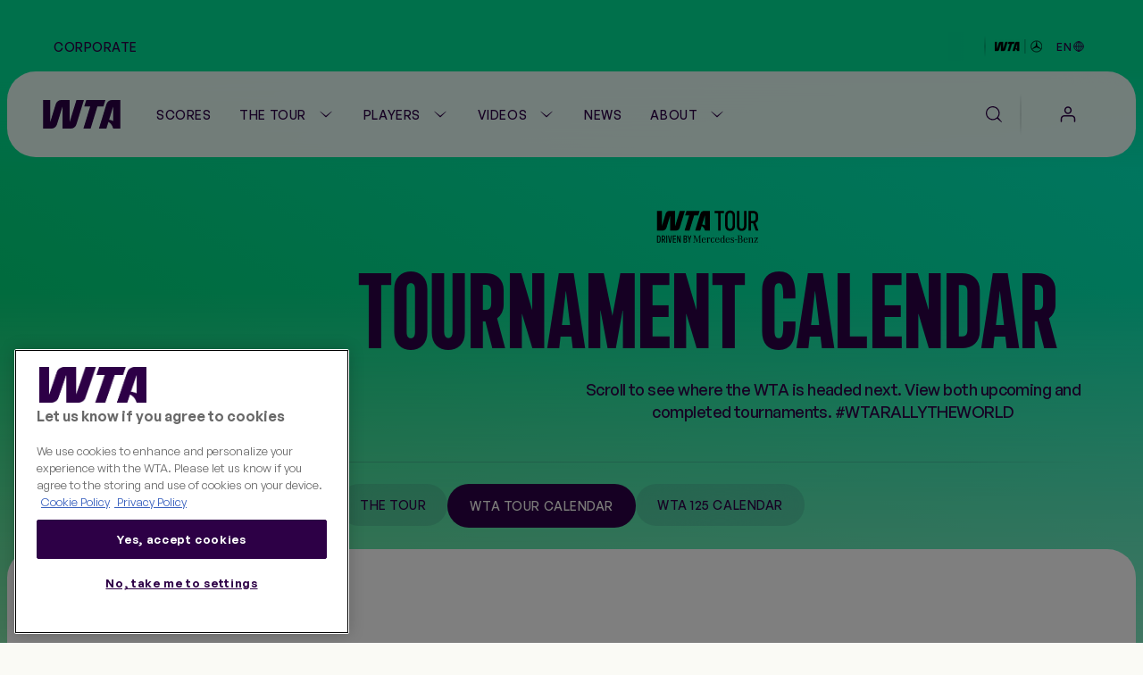

--- FILE ---
content_type: text/html;charset=utf-8
request_url: https://www.wtatennis.com/tournaments?year=2020&status=all
body_size: 20476
content:
<!DOCTYPE html>
<html lang="en">
<head>
    <meta charset="UTF-8">
    <meta http-equiv="X-UA-Compatible" content="IE=edge,chrome=1">
    <meta name="viewport" content="width=device-width, initial-scale=1, viewport-fit=cover">
    <meta property="fb:pages" content="182910818810893" />
    <meta property="fb:pages" content="26081741101" />
    <meta name="twitter:card" content="summary" />
    <link rel="icon" type="image/svg+xml" href="/resources/v7.17.16/favicon.svg" />
    <link rel="icon" type="image/png" href="/resources/v7.17.16/favicon-96x96.png" sizes="96x96" />
    <link rel="shortcut icon" type="image/x-icon" href="/resources/v7.17.16/favicon.ico" sizes="32x32" />
    <link rel="apple-touch-icon" sizes="180x180" href="/resources/v7.17.16/apple-touch-icon.png" />
    <meta name="apple-mobile-web-app-title" content="WTA" />
    <link rel="manifest" href="/resources/v7.17.16/site.webmanifest" />

    <meta name="twitter:title" content="Tennis Tournaments | Official WTA Tournaments – WTA Official"/>
<meta name="twitter:creator:id" content="17158140"/>
<meta name="twitter:card" content="summary_large_image"/>
<meta name="twitter:url" content="www.wtatennis.com/tournaments"/>
<meta name="twitter:image" content="https://photoresources.wtatennis.com/photo-resources/2025/05/06/837e6f32-a9b9-42e2-b3a8-057f37846755/Home-Share_1200x630.png?width=1024&height=512"/>
<meta name="twitter:image:height" content="512"/>
<meta property="og:image" content="https://photoresources.wtatennis.com/photo-resources/2025/05/06/837e6f32-a9b9-42e2-b3a8-057f37846755/Home-Share_1200x630.png?width=1200&height=630"/>
<title>Tennis Tournaments | Official WTA Tournaments – WTA Official</title>
<meta name="application-name" content="ATP WTA Live"/>
<meta name="apple-itunes-app" content="app-id=1480255719"/>
<meta property="og:image:height" content="630"/>
<meta property="og:image:width" content="1200"/>
<meta property="og:type" content="website"/>
<meta property="og:image:type" content="image/jpeg"/>
<meta name="description" content="Watch the World's Best Female Athletes Compete in Thrilling Tennis Matches! Experience the Intensity & Passion of Women's Tennis at WTA Tournaments Worldwide!"/>
<meta property="og:site_name" content="Women's Tennis Association"/>
<meta name="twitter:site" content="@wta"/>
<meta name="twitter:description" content="Watch the World's Best Female Athletes Compete in Thrilling Tennis Matches! Experience the Intensity & Passion of Women's Tennis at WTA Tournaments Worldwide!"/>
<meta name="google-play-app" content="app-id=com.atptour.atptour"/>
<meta property="og:url" content="https://www.wtatennis.com/tournaments"/>
<meta name="twitter:image:width" content="1024"/>
<link rel="canonical" href="https://www.wtatennis.com/tournaments"/>
<meta property="og:title" content="Tennis Tournaments | Official WTA Tournaments – WTA Official"/>
<meta property="og:description" content="Watch the World's Best Female Athletes Compete in Thrilling Tennis Matches! Experience the Intensity & Passion of Women's Tennis at WTA Tournaments Worldwide!"/>


    

    <link rel="preload" href="/resources/v7.17.16/fonts/marsdenslim-bold.woff2" as="font" crossorigin>
    <link rel="preload" href="/resources/v7.17.16/fonts/generalsans-variable.woff2" as="font" crossorigin>
    <link rel="preload" href="/resources/v7.17.16/fonts/marsdenslim-semibold.woff2" as="font" crossorigin>

    <link rel="stylesheet" href="/resources/v7.17.16/styles/screen.css" />

    <script>
        window.RESOURCES_VERSION = 'v7.17.16'

        // Brightcove Config
        window.BRIGHTCOVE_CONFIG = {
            ACCOUNT: '6041795521001',
            PLAYERS: {
                STANDARD: 'te01Hqw71',
                BACKGROUND: 'TtPsC0wGn',
                LIVE_STREAM: '2oS8GZtfj',
                ARTICLE_HERO: 'rUvFPrPCdI',
                ARTICLE_EMBED: 'HpPMwIMgR',
                PROMO: '${BCP_PROMO$}'
            }
        }

        // Component Level Config
        window.TOURNAMENT_YEAR_DATA_STOP = '2015'

        console.info( '%c ' + window.RESOURCES_VERSION + ' ', "background-color: #2D0046; color: #ffffff;" )
    </script>

    

<script>
    window.PULSE_ENV_PATHS = {"label":"production","domain":["web.wtarebrand.pulselive.com","www.wtatennis.com","exp.wta.pulselive.com"],"cdn":"https://www.wtatennis.com/resources/v7.17.16/","api":"https://api.wtatennis.com","tennisApi":"//api.wtatennis.com/tennis","sso":{"id":"wta-web","auth":"https://sso.wtatennis.com/auth/","realm":"wta"},"trackingAPI":"https://jkulhg7io5.execute-api.us-east-1.amazonaws.com/prod/interactions","wscApiKey":"9e821d4e7fcc40d7bcb0a20ac9344fe8"};
</script>

    <base href="https://www.wtatennis.com/">
    

<script src="//translations.platform.pulselive.com/wta/en.js"></script>




    
    













        <!-- adding photo here: Generic og Share Image -->
        
        
        
        

        
        
        
        
<script>
  window.googletag = window.googletag || { cmd: [] };
  googletag.cmd.push(function() {
      googletag.pubads().collapseEmptyDivs();
      googletag.pubads().disableInitialLoad();
      googletag.enableServices();
  });

  function loadGPT() {
    const s = document.createElement('script');
    s.src = 'https://securepubads.g.doubleclick.net/tag/js/gpt.js';
    s.async = true;
    s.crossOrigin = 'anonymous';
    document.head.appendChild(s);
  }

  (window.requestIdleCallback || function(cb){ setTimeout(cb, 300); })(loadGPT);
</script>

<script>
    window.dataLayer = window.dataLayer || [];

    const plGp = JSON.parse(localStorage.getItem('pl_gp'));
    plGp && window.dataLayer.push(plGp);

    function gtag(){dataLayer.push(arguments);}

    // Default ad_storage to 'denied'.
    gtag('consent', 'default', {
        ad_storage: "denied",
        analytics_storage: "denied",
        functionality_storage: "denied",
        personalization_storage: "denied",
        security_storage: "granted",
        ad_user_data: "denied",
        ad_personalization: "denied",
        'wait_for_update': 500
    });

    gtag('js', new Date());

    gtag('config', 'AW-798297754');
</script>

<script>(function(w,d,s,l,i){w[l]=w[l]||[];w[l].push({'gtm.start':
new Date().getTime(),event:'gtm.js'});var f=d.getElementsByTagName(s)[0],
j=d.createElement(s),dl=l!='dataLayer'?'&l='+l:'';j.async=true;j.src=
'https://www.googletagmanager.com/gtm.js?id='+i+dl;f.parentNode.insertBefore(j,f);
})(window,document,'script','dataLayer','GTM-5R3J55B');</script>
<!-- End Google Tag Manager -->

<script type="text/javascript">function OptanonWrapper(){const n=new Event("onetrustLoaded");document.dispatchEvent(n)}</script>

<script async src="https://www.googletagmanager.com/gtag/js?id=AW-798297754"></script>

<!-- Event snippet for WTA - Site - 540 remarketing page -->
<script>
    gtag('event', 'conversion', {
        'send_to': 'AW-798297754/9a8ZCJ-W8egBEJqd1PwC',
        'aw_remarketing_only': true
    });
</script>
<script src="//apv-launcher.minute-ly.com/api/launcher/MIN-903070.js" async></script>
<!-- Altura Advertising - Start -->
<script 
    async 
    type="text/javascript" 
    src="https://cdn.alturaadvertising.com/wtatennis.com/Ads-main.js">
</script>
<!-- Altura Advertising - End -->
<div
    data-widget="bloomreach/bloomreach"
    class="u-hide"
    data-target="https://api.uk.exponea.com"
    data-token="edf92616-ba2c-11ee-a3f9-c6fa5202914d"
    data-non_personalized_weblayers="true"
    data-track-page="true">
</div>

    <!-- Service Worker Registration -->
    <script>"serviceWorker"in navigator&&window.addEventListener("load",function(){navigator.serviceWorker.register("/service-worker.js").then(function(e){console.log("ServiceWorker successfully registered with scope: ",e.scope)},function(e){console.error("ServiceWorker registration failed: ",e)})});</script>
</head>
<body class="js-body">

    
<div
    data-widget="favouriting/onboarding-manage-favorites"
    data-featured-countries="USA,GBR,CAN,POL,ITA"
>
</div>

    <a class="skip-to" href="#" onclick="location.hash='main-content'; return false;">Skip to main content</a>

    
    <div class="page-background page-background--gradients">
        <div class="page-background__gradient-block"></div>


        
<section class="global-header js-global-header">
    <div class="page-grid-wrapper">
        <div class="global-header__inner js-global-header-inner">
                <nav class="global-header__nav js-global-header-nav" role="navigation">
                    <ul class="global-header__links-list">
                            <li class="global-header__item">
                                <a href="/corporate" class="global-header__link l-m-m dt:l-s-m" data-link-index="0"  
                                        data-tracking="true" data-tracking-component="link click" data-tracking-event="click_track"
        data-tracking-category="navigation"
        data-tracking-type="global header"
        data-tracking-detail="Corporate"
>
                                    Corporate
                                </a>
                            </li>
                    </ul>
                </nav>
            <div class="ticker__container" data-widget="global-header/ticker" data-show-ticker="true">
                    <div class="js-ticker-text l-s-m"></div>
            </div>

            <div class="global-header__right-container">
                

    <div 
        class="global-header-sponsor global-header-sponsor--dark"
    data-tracking="true" data-tracking-component="partner" data-tracking-event="impression_track"
        data-tracking-category="logo"
        data-tracking-detail="Mercedes-Benz"
        data-tracking-widget-type="Promo Widget"
        data-tracking-widget-name="Global Header: Sponsor"
        data-tracking-placement="header"
    >
            <a 
                href="https://www.mercedes-benz.com/en/art-and-culture/zeitgeist/sports/tennis/" 
                target="_blank" rel="noopener"
                class="global-header-sponsor__link" 
                aria-label="WTA Mercedes-Benz Header Dark"
    data-tracking="true" data-tracking-component="image click" data-tracking-event="click_track"
        data-tracking-category="sponsor"
        data-tracking-type="logo"
        data-tracking-detail="Mercedes-Benz"
        data-tracking-widget-type="Photo Widget"
        data-tracking-widget-name="Global Header"
                    data-tracking-placement="header"
            >
        <picture class=" picture ">
                    <source class="" srcset="https://photoresources.wtatennis.com/photo-resources/2025/12/16/1fed3d88-0b63-4e6c-92ec-98051c1e381c/WTAxMB-star_joint-logo_h_MB-version_p_3C_web-1-.png?height=16, https://photoresources.wtatennis.com/photo-resources/2025/12/16/1fed3d88-0b63-4e6c-92ec-98051c1e381c/WTAxMB-star_joint-logo_h_MB-version_p_3C_web-1-.png?height=32 2x" media="(min-width: 0px)">
                    <img
                        class="js-image  picture__img"
                        src="https://photoresources.wtatennis.com/photo-resources/2025/12/16/1fed3d88-0b63-4e6c-92ec-98051c1e381c/WTAxMB-star_joint-logo_h_MB-version_p_3C_web-1-.png?height=16"
                        alt="WTAxMB-star_joint-logo_h_MB-version_p_3C_web (1)"
                        loading="lazy"
                    >
        </picture>
            </a>
    </div>


    <div 
        class="global-header-sponsor global-header-sponsor--light"
    data-tracking="true" data-tracking-component="partner" data-tracking-event="impression_track"
        data-tracking-category="logo"
        data-tracking-detail="Mercedes-Benz"
        data-tracking-widget-type="Promo Widget"
        data-tracking-widget-name="Global Header: Sponsor"
        data-tracking-placement="header"
    >
            <a 
                href="https://www.mercedes-benz.com/en/art-and-culture/zeitgeist/sports/tennis/" 
                target="_blank" rel="noopener"
                class="global-header-sponsor__link" 
                aria-label="WTA Mercedes-Benz Header Light"
    data-tracking="true" data-tracking-component="image click" data-tracking-event="click_track"
        data-tracking-category="sponsor"
        data-tracking-type="logo"
        data-tracking-detail="Mercedes-Benz"
        data-tracking-widget-type="Photo Widget"
        data-tracking-widget-name="Global Header"
                    data-tracking-placement="header"
            >
        <picture class=" picture ">
                    <source class="" srcset="https://photoresources.wtatennis.com/photo-resources/2025/12/16/da304a4e-6ed8-4f3b-9796-b557c74baef5/WTAxMB-star_joint-logo_h_MB-version_p_3C_web_white-1-.png?height=16, https://photoresources.wtatennis.com/photo-resources/2025/12/16/da304a4e-6ed8-4f3b-9796-b557c74baef5/WTAxMB-star_joint-logo_h_MB-version_p_3C_web_white-1-.png?height=32 2x" media="(min-width: 0px)">
                    <img
                        class="js-image  picture__img"
                        src="https://photoresources.wtatennis.com/photo-resources/2025/12/16/da304a4e-6ed8-4f3b-9796-b557c74baef5/WTAxMB-star_joint-logo_h_MB-version_p_3C_web_white-1-.png?height=16"
                        alt="WTAxMB-star_joint-logo_h_MB-version_p_3C_web_white (1)"
                        loading="lazy"
                    >
        </picture>
            </a>
    </div>

                <div class="js-language-switcher-container language-switcher-container">
                    

<div class="language-switcher" data-widget="language-switcher/language-switcher">
    <button class="language-button js-button">
        <div class="language">
            <span class="language__text l-s-m js-language">EN</span>
	<svg class="icon language__globe" aria-hidden="true">
		<use xmlns:xlink="http://www.w3.org/1999/xlink" xlink:href="/resources/v7.17.16/i/svg-output/icons.svg#icn-globe"></use>
	</svg>
        </div>
    </button>
    <div class="language-dropdown-container js-dropdown">
        <span class="language-dropdown-close js-dropdown-close">
	<svg class="icon language-dropdown-icon" aria-hidden="true">
		<use xmlns:xlink="http://www.w3.org/1999/xlink" xlink:href="/resources/v7.17.16/i/svg-output/icons.svg#icn-close"></use>
	</svg>
        </span>
        <ul class="language-dropdown">
                <li class="language-dropdown__item js-language-dropdown-item" data-language="en"
                        data-redirect-url="/"
                >
                    <button class="language-dropdown__link language-dropdown__link--active">
                        <div class="language">
                            <div class="language__text l-m-m">English</div>
                        </div>
                    </button>
                </li>
                <li class="language-dropdown__item js-language-dropdown-item" data-language="es"
                        data-redirect-url="/es"
                >
                    <button class="language-dropdown__link ">
                        <div class="language">
                            <div class="language__text l-m-m">Español</div>
                        </div>
                    </button>
                </li>
        </ul>
    </div>
</div>
                </div>
                
            </div>
        </div>
    </div>
</section>


<section class="main-navigation theme-chalk js-main-navigation page-grid-wrapper " data-widget="navigation/navigation" data-live-tournaments="">
    <div class="main-navigation__bar js-mobile-main-nav-bar">
        <div class="main-navigation__wrapper js-nav-wrapper">
            <div class="main-navigation__inner">
                <a href="https://www.wtatennis.com" class="main-navigation__logo main-navigation__logo--wta-standard">
                    
    <img
        src="https://photoresources.wtatennis.com/wta/document/2025/12/04/5da42b69-828e-4814-9ef9-daa4c8f68b2e/WTA_Logo_Core_Purple_RGB.svg"
        alt="WTA Logo"
        aria-hidden="true"
        class="main-navigation__logo-image "
    >


                    <span class="u-screen-reader">Go back to the home page</span>
                </a>


        <nav
            id="main-navigation"
            class="main-navigation__desktop-list"
            aria-label="Main Navigation - Without WTA TV"
            role="navigation"
            
        >
            <ul class="main-navigation__list js-nav-list ">


    <li class="main-navigation__item  main-navigation__item--live  ">
            <a
                class="main-navigation__link js-no-dropdown  l-m-m"
                href="https://www.wtatennis.com/scores"
                title="Scores" aria-label="Scores"
                
    data-tracking="true" data-tracking-component="link click" data-tracking-event="click_track"
        data-tracking-category="navigation"
        data-tracking-type="header"
        data-tracking-detail="Scores"
            >
                    <span class="main-navigation__main-label">Scores</span>


                    <span class="main-navigation__item-label badge badge--live">
                            <span class="live-pulse-icon" aria-hidden="true"></span>
                        Live
                    </span>

            </a>
    </li>


    <li class="main-navigation__item   has-children js-active-menu ">
            <a
                class="main-navigation__dropdown-label l-m-m js-dropdown-btn"
                href="https://www.wtatennis.com/the-tour"
                aria-haspopup="true"
                
    data-tracking="true" data-tracking-component="link click" data-tracking-event="click_track"
        data-tracking-category="navigation"
        data-tracking-type="header"
        data-tracking-detail="The Tour"
            >
                The Tour
	<svg class="icon " aria-hidden="true">
		<use xmlns:xlink="http://www.w3.org/1999/xlink" xlink:href="/resources/v7.17.16/i/svg-output/icons.svg#icn-chevron-down"></use>
	</svg>
            </a>
            <div class="main-navigation__dropdown js-dropdown-list" role="group">
                <div class="main-navigation__dropdown-inner">
                    <ul class="main-navigation__dropdown-item main-navigation__dropdown-list ">
                        <li class="main-navigation__dropdown-mobile-title">
                            <a
                                class="main-navigation__dropdown-mobile-title-link b-m-sb"
                                href="https://www.wtatennis.com/the-tour"
                                
    data-tracking="true" data-tracking-component="link click" data-tracking-event="click_track"
        data-tracking-category="navigation"
        data-tracking-type="header"
        data-tracking-detail="The Tour"
                            >
                                The Tour
                            </a>
                        </li>


    <li class="main-navigation__item is-active   ">
            <a
                class="main-navigation__link js-no-dropdown is-active l-m-m dt:h-m-sb"
                href="https://www.wtatennis.com/tournaments"
                title="WTA Tour Calendar" aria-label="WTA Tour Calendar"
                
    data-tracking="true" data-tracking-component="link click" data-tracking-event="click_track"
        data-tracking-category="navigation"
        data-tracking-type="mega menu"
        data-tracking-detail="WTA Tour Calendar"
            >
                    WTA Tour Calendar



                    <div class="main-navigation__item-icon">
	<svg class="icon " aria-hidden="true">
		<use xmlns:xlink="http://www.w3.org/1999/xlink" xlink:href="/resources/v7.17.16/i/svg-output/icons.svg#icn-large-arrow-right"></use>
	</svg>
                    </div>

                    <div class="main-navigation__item-mobile-icon">
	<svg class="icon " aria-hidden="true">
		<use xmlns:xlink="http://www.w3.org/1999/xlink" xlink:href="/resources/v7.17.16/i/svg-output/icons.svg#icn-chevron-down"></use>
	</svg>
                    </div>
            </a>
    </li>


    <li class="main-navigation__item    ">
            <a
                class="main-navigation__link js-no-dropdown  l-m-m dt:h-m-sb"
                href="https://www.wtatennis.com/tournaments/wta-125"
                title="WTA 125 Calendar" aria-label="WTA 125 Calendar"
                
    data-tracking="true" data-tracking-component="link click" data-tracking-event="click_track"
        data-tracking-category="navigation"
        data-tracking-type="mega menu"
        data-tracking-detail="WTA 125 Calendar"
            >
                    WTA 125 Calendar



                    <div class="main-navigation__item-icon">
	<svg class="icon " aria-hidden="true">
		<use xmlns:xlink="http://www.w3.org/1999/xlink" xlink:href="/resources/v7.17.16/i/svg-output/icons.svg#icn-large-arrow-right"></use>
	</svg>
                    </div>

                    <div class="main-navigation__item-mobile-icon">
	<svg class="icon " aria-hidden="true">
		<use xmlns:xlink="http://www.w3.org/1999/xlink" xlink:href="/resources/v7.17.16/i/svg-output/icons.svg#icn-chevron-down"></use>
	</svg>
                    </div>
            </a>
    </li>


    <li class="main-navigation__item    ">
            <a
                class="main-navigation__link js-no-dropdown  l-m-m dt:h-m-sb"
                href="https://www.wtatennis.com/tournaments/wta-finals"
                title="WTA Finals" aria-label="WTA Finals"
                
    data-tracking="true" data-tracking-component="link click" data-tracking-event="click_track"
        data-tracking-category="navigation"
        data-tracking-type="mega menu"
        data-tracking-detail="WTA Finals"
            >
                    WTA Finals



                    <div class="main-navigation__item-icon">
	<svg class="icon " aria-hidden="true">
		<use xmlns:xlink="http://www.w3.org/1999/xlink" xlink:href="/resources/v7.17.16/i/svg-output/icons.svg#icn-large-arrow-right"></use>
	</svg>
                    </div>

                    <div class="main-navigation__item-mobile-icon">
	<svg class="icon " aria-hidden="true">
		<use xmlns:xlink="http://www.w3.org/1999/xlink" xlink:href="/resources/v7.17.16/i/svg-output/icons.svg#icn-chevron-down"></use>
	</svg>
                    </div>
            </a>
    </li>
                    </ul>
                        <div class="main-navigation__dropdown-item main-navigation__dropdown-card-container js-tournaments-list">
                        </div>

                </div>
            </div>
    </li>


    <li class="main-navigation__item   has-children js-active-menu ">
            <a
                class="main-navigation__dropdown-label l-m-m js-dropdown-btn"
                href="https://www.wtatennis.com/players-hub"
                aria-haspopup="true"
                
    data-tracking="true" data-tracking-component="link click" data-tracking-event="click_track"
        data-tracking-category="navigation"
        data-tracking-type="header"
        data-tracking-detail="Players"
            >
                Players
	<svg class="icon " aria-hidden="true">
		<use xmlns:xlink="http://www.w3.org/1999/xlink" xlink:href="/resources/v7.17.16/i/svg-output/icons.svg#icn-chevron-down"></use>
	</svg>
            </a>
            <div class="main-navigation__dropdown js-dropdown-list" role="group">
                <div class="main-navigation__dropdown-inner">
                    <ul class="main-navigation__dropdown-item main-navigation__dropdown-list ">
                        <li class="main-navigation__dropdown-mobile-title">
                            <a
                                class="main-navigation__dropdown-mobile-title-link b-m-sb"
                                href="https://www.wtatennis.com/players-hub"
                                
    data-tracking="true" data-tracking-component="link click" data-tracking-event="click_track"
        data-tracking-category="navigation"
        data-tracking-type="header"
        data-tracking-detail="Players"
                            >
                                Players
                            </a>
                        </li>


    <li class="main-navigation__item    ">
            <a
                class="main-navigation__link js-no-dropdown  l-m-m dt:h-m-sb"
                href="https://www.wtatennis.com/players"
                title="Player Listing" aria-label="Player Listing"
                
    data-tracking="true" data-tracking-component="link click" data-tracking-event="click_track"
        data-tracking-category="navigation"
        data-tracking-type="mega menu"
        data-tracking-detail="Player Listing"
            >
                    Player Listing



                    <div class="main-navigation__item-icon">
	<svg class="icon " aria-hidden="true">
		<use xmlns:xlink="http://www.w3.org/1999/xlink" xlink:href="/resources/v7.17.16/i/svg-output/icons.svg#icn-large-arrow-right"></use>
	</svg>
                    </div>

                    <div class="main-navigation__item-mobile-icon">
	<svg class="icon " aria-hidden="true">
		<use xmlns:xlink="http://www.w3.org/1999/xlink" xlink:href="/resources/v7.17.16/i/svg-output/icons.svg#icn-chevron-down"></use>
	</svg>
                    </div>
            </a>
    </li>


    <li class="main-navigation__item    ">
            <a
                class="main-navigation__link js-no-dropdown  l-m-m dt:h-m-sb"
                href="https://www.wtatennis.com/rankings"
                title="Rankings" aria-label="Rankings"
                
    data-tracking="true" data-tracking-component="link click" data-tracking-event="click_track"
        data-tracking-category="navigation"
        data-tracking-type="mega menu"
        data-tracking-detail="Rankings"
            >
                    Rankings



                    <div class="main-navigation__item-icon">
	<svg class="icon " aria-hidden="true">
		<use xmlns:xlink="http://www.w3.org/1999/xlink" xlink:href="/resources/v7.17.16/i/svg-output/icons.svg#icn-large-arrow-right"></use>
	</svg>
                    </div>

                    <div class="main-navigation__item-mobile-icon">
	<svg class="icon " aria-hidden="true">
		<use xmlns:xlink="http://www.w3.org/1999/xlink" xlink:href="/resources/v7.17.16/i/svg-output/icons.svg#icn-chevron-down"></use>
	</svg>
                    </div>
            </a>
    </li>


    <li class="main-navigation__item    ">
            <a
                class="main-navigation__link js-no-dropdown  l-m-m dt:h-m-sb"
                href="https://www.wtatennis.com/head-to-head"
                title="Head-to-Head" aria-label="Head-to-Head"
                
    data-tracking="true" data-tracking-component="link click" data-tracking-event="click_track"
        data-tracking-category="navigation"
        data-tracking-type="mega menu"
        data-tracking-detail="Head-to-Head"
            >
                    Head-to-Head



                    <div class="main-navigation__item-icon">
	<svg class="icon " aria-hidden="true">
		<use xmlns:xlink="http://www.w3.org/1999/xlink" xlink:href="/resources/v7.17.16/i/svg-output/icons.svg#icn-large-arrow-right"></use>
	</svg>
                    </div>

                    <div class="main-navigation__item-mobile-icon">
	<svg class="icon " aria-hidden="true">
		<use xmlns:xlink="http://www.w3.org/1999/xlink" xlink:href="/resources/v7.17.16/i/svg-output/icons.svg#icn-chevron-down"></use>
	</svg>
                    </div>
            </a>
    </li>


    <li class="main-navigation__item    ">
            <a
                class="main-navigation__link js-no-dropdown  l-m-m dt:h-m-sb"
                href="https://www.wtatennis.com/stats"
                title="Stats" aria-label="Stats"
                
    data-tracking="true" data-tracking-component="link click" data-tracking-event="click_track"
        data-tracking-category="navigation"
        data-tracking-type="mega menu"
        data-tracking-detail="Stats"
            >
                    Stats



                    <div class="main-navigation__item-icon">
	<svg class="icon " aria-hidden="true">
		<use xmlns:xlink="http://www.w3.org/1999/xlink" xlink:href="/resources/v7.17.16/i/svg-output/icons.svg#icn-large-arrow-right"></use>
	</svg>
                    </div>

                    <div class="main-navigation__item-mobile-icon">
	<svg class="icon " aria-hidden="true">
		<use xmlns:xlink="http://www.w3.org/1999/xlink" xlink:href="/resources/v7.17.16/i/svg-output/icons.svg#icn-chevron-down"></use>
	</svg>
                    </div>
            </a>
    </li>


    <li class="main-navigation__item    ">
            <a
                class="main-navigation__link js-no-dropdown  l-m-m dt:h-m-sb"
                href="https://www.wtatennis.com/coaches"
                title="Coaches" aria-label="Coaches"
                
    data-tracking="true" data-tracking-component="link click" data-tracking-event="click_track"
        data-tracking-category="navigation"
        data-tracking-type="mega menu"
        data-tracking-detail="Coaches"
            >
                    Coaches



                    <div class="main-navigation__item-icon">
	<svg class="icon " aria-hidden="true">
		<use xmlns:xlink="http://www.w3.org/1999/xlink" xlink:href="/resources/v7.17.16/i/svg-output/icons.svg#icn-large-arrow-right"></use>
	</svg>
                    </div>

                    <div class="main-navigation__item-mobile-icon">
	<svg class="icon " aria-hidden="true">
		<use xmlns:xlink="http://www.w3.org/1999/xlink" xlink:href="/resources/v7.17.16/i/svg-output/icons.svg#icn-chevron-down"></use>
	</svg>
                    </div>
            </a>
    </li>
                    </ul>
                        <div class="main-navigation__dropdown-item main-navigation__dropdown-card-container js-players-list">
                        </div>

                </div>
            </div>
    </li>


    <li class="main-navigation__item   has-children js-active-menu ">
            <a
                class="main-navigation__dropdown-label l-m-m js-dropdown-btn"
                href="https://www.wtatennis.com/videos"
                aria-haspopup="true"
                
    data-tracking="true" data-tracking-component="link click" data-tracking-event="click_track"
        data-tracking-category="navigation"
        data-tracking-type="header"
        data-tracking-detail="Videos"
            >
                Videos
	<svg class="icon " aria-hidden="true">
		<use xmlns:xlink="http://www.w3.org/1999/xlink" xlink:href="/resources/v7.17.16/i/svg-output/icons.svg#icn-chevron-down"></use>
	</svg>
            </a>
            <div class="main-navigation__dropdown js-dropdown-list" role="group">
                <div class="main-navigation__dropdown-inner">
                    <ul class="main-navigation__dropdown-item main-navigation__dropdown-list ">
                        <li class="main-navigation__dropdown-mobile-title">
                            <a
                                class="main-navigation__dropdown-mobile-title-link b-m-sb"
                                href="https://www.wtatennis.com/videos"
                                
    data-tracking="true" data-tracking-component="link click" data-tracking-event="click_track"
        data-tracking-category="navigation"
        data-tracking-type="header"
        data-tracking-detail="Videos"
                            >
                                Videos
                            </a>
                        </li>


    <li class="main-navigation__item    ">
            <a
                class="main-navigation__link js-no-dropdown  l-m-m dt:h-m-sb"
                href="https://www.wtatennis.com/videos"
                title="Video hub" aria-label="Video hub"
                
    data-tracking="true" data-tracking-component="link click" data-tracking-event="click_track"
        data-tracking-category="navigation"
        data-tracking-type="mega menu"
        data-tracking-detail="Video hub"
            >
                    Video hub



                    <div class="main-navigation__item-icon">
	<svg class="icon " aria-hidden="true">
		<use xmlns:xlink="http://www.w3.org/1999/xlink" xlink:href="/resources/v7.17.16/i/svg-output/icons.svg#icn-large-arrow-right"></use>
	</svg>
                    </div>

                    <div class="main-navigation__item-mobile-icon">
	<svg class="icon " aria-hidden="true">
		<use xmlns:xlink="http://www.w3.org/1999/xlink" xlink:href="/resources/v7.17.16/i/svg-output/icons.svg#icn-chevron-down"></use>
	</svg>
                    </div>
            </a>
    </li>


    <li class="main-navigation__item    ">
            <a
                class="main-navigation__link js-no-dropdown  l-m-m dt:h-m-sb"
                href="https://www.wtatennis.com/videos/highlights"
                title="Match highlights" aria-label="Match highlights"
                
    data-tracking="true" data-tracking-component="link click" data-tracking-event="click_track"
        data-tracking-category="navigation"
        data-tracking-type="mega menu"
        data-tracking-detail="Match highlights"
            >
                    Match highlights



                    <div class="main-navigation__item-icon">
	<svg class="icon " aria-hidden="true">
		<use xmlns:xlink="http://www.w3.org/1999/xlink" xlink:href="/resources/v7.17.16/i/svg-output/icons.svg#icn-large-arrow-right"></use>
	</svg>
                    </div>

                    <div class="main-navigation__item-mobile-icon">
	<svg class="icon " aria-hidden="true">
		<use xmlns:xlink="http://www.w3.org/1999/xlink" xlink:href="/resources/v7.17.16/i/svg-output/icons.svg#icn-chevron-down"></use>
	</svg>
                    </div>
            </a>
    </li>


    <li class="main-navigation__item    ">
            <a
                class="main-navigation__link js-no-dropdown  l-m-m dt:h-m-sb"
                href="https://www.wtatennis.com/where-to-watch-tennis"
                title="Where to Watch" aria-label="Where to Watch"
                
    data-tracking="true" data-tracking-component="link click" data-tracking-event="click_track"
        data-tracking-category="navigation"
        data-tracking-type="mega menu"
        data-tracking-detail="Where to Watch"
            >
                    Where to Watch



                    <div class="main-navigation__item-icon">
	<svg class="icon " aria-hidden="true">
		<use xmlns:xlink="http://www.w3.org/1999/xlink" xlink:href="/resources/v7.17.16/i/svg-output/icons.svg#icn-large-arrow-right"></use>
	</svg>
                    </div>

                    <div class="main-navigation__item-mobile-icon">
	<svg class="icon " aria-hidden="true">
		<use xmlns:xlink="http://www.w3.org/1999/xlink" xlink:href="/resources/v7.17.16/i/svg-output/icons.svg#icn-chevron-down"></use>
	</svg>
                    </div>
            </a>
    </li>
                    </ul>
                        <div class="main-navigation__dropdown-item main-navigation__dropdown-card-container js-videos-list">
                        </div>

                </div>
            </div>
    </li>


    <li class="main-navigation__item    ">
            <a
                class="main-navigation__link js-no-dropdown  l-m-m"
                href="https://www.wtatennis.com/news"
                title="News" aria-label="News"
                
    data-tracking="true" data-tracking-component="link click" data-tracking-event="click_track"
        data-tracking-category="navigation"
        data-tracking-type="header"
        data-tracking-detail="News"
            >
                    News



            </a>
    </li>


    <li class="main-navigation__item   has-children js-active-menu ">
            <a
                class="main-navigation__dropdown-label l-m-m js-dropdown-btn"
                href="https://www.wtatennis.com/about"
                aria-haspopup="true"
                
    data-tracking="true" data-tracking-component="link click" data-tracking-event="click_track"
        data-tracking-category="navigation"
        data-tracking-type="header"
        data-tracking-detail="About"
            >
                About
	<svg class="icon " aria-hidden="true">
		<use xmlns:xlink="http://www.w3.org/1999/xlink" xlink:href="/resources/v7.17.16/i/svg-output/icons.svg#icn-chevron-down"></use>
	</svg>
            </a>
            <div class="main-navigation__dropdown js-dropdown-list" role="group">
                <div class="main-navigation__dropdown-inner">
                    <ul class="main-navigation__dropdown-item main-navigation__dropdown-list main-navigation__two-columns">
                        <li class="main-navigation__dropdown-mobile-title">
                            <a
                                class="main-navigation__dropdown-mobile-title-link b-m-sb"
                                href="https://www.wtatennis.com/about"
                                
    data-tracking="true" data-tracking-component="link click" data-tracking-event="click_track"
        data-tracking-category="navigation"
        data-tracking-type="header"
        data-tracking-detail="About"
                            >
                                About
                            </a>
                        </li>


    <li class="main-navigation__item    ">
            <a
                class="main-navigation__link js-no-dropdown  l-m-m dt:h-m-sb"
                href="https://www.wtatennis.com/about"
                title="About the WTA" aria-label="About the WTA"
                
    data-tracking="true" data-tracking-component="link click" data-tracking-event="click_track"
        data-tracking-category="navigation"
        data-tracking-type="mega menu"
        data-tracking-detail="About the WTA"
            >
                    About the WTA



                    <div class="main-navigation__item-icon">
	<svg class="icon " aria-hidden="true">
		<use xmlns:xlink="http://www.w3.org/1999/xlink" xlink:href="/resources/v7.17.16/i/svg-output/icons.svg#icn-large-arrow-right"></use>
	</svg>
                    </div>

                    <div class="main-navigation__item-mobile-icon">
	<svg class="icon " aria-hidden="true">
		<use xmlns:xlink="http://www.w3.org/1999/xlink" xlink:href="/resources/v7.17.16/i/svg-output/icons.svg#icn-chevron-down"></use>
	</svg>
                    </div>
            </a>
    </li>


    <li class="main-navigation__item    ">
            <a
                class="main-navigation__link js-no-dropdown  l-m-m dt:h-m-sb"
                href="https://www.wtatennis.com/corporate/wta-tour"
                title="WTA Tour" aria-label="WTA Tour"
                
    data-tracking="true" data-tracking-component="link click" data-tracking-event="click_track"
        data-tracking-category="navigation"
        data-tracking-type="mega menu"
        data-tracking-detail="WTA Tour"
            >
                    WTA Tour



                    <div class="main-navigation__item-icon">
	<svg class="icon " aria-hidden="true">
		<use xmlns:xlink="http://www.w3.org/1999/xlink" xlink:href="/resources/v7.17.16/i/svg-output/icons.svg#icn-large-arrow-right"></use>
	</svg>
                    </div>

                    <div class="main-navigation__item-mobile-icon">
	<svg class="icon " aria-hidden="true">
		<use xmlns:xlink="http://www.w3.org/1999/xlink" xlink:href="/resources/v7.17.16/i/svg-output/icons.svg#icn-chevron-down"></use>
	</svg>
                    </div>
            </a>
    </li>


    <li class="main-navigation__item    ">
            <a
                class="main-navigation__link js-no-dropdown  l-m-m dt:h-m-sb"
                href="https://www.wtatennis.com/corporate/wta-ventures"
                title="WTA Ventures" aria-label="WTA Ventures"
                
    data-tracking="true" data-tracking-component="link click" data-tracking-event="click_track"
        data-tracking-category="navigation"
        data-tracking-type="mega menu"
        data-tracking-detail="WTA Ventures"
            >
                    WTA Ventures



                    <div class="main-navigation__item-icon">
	<svg class="icon " aria-hidden="true">
		<use xmlns:xlink="http://www.w3.org/1999/xlink" xlink:href="/resources/v7.17.16/i/svg-output/icons.svg#icn-large-arrow-right"></use>
	</svg>
                    </div>

                    <div class="main-navigation__item-mobile-icon">
	<svg class="icon " aria-hidden="true">
		<use xmlns:xlink="http://www.w3.org/1999/xlink" xlink:href="/resources/v7.17.16/i/svg-output/icons.svg#icn-chevron-down"></use>
	</svg>
                    </div>
            </a>
    </li>


    <li class="main-navigation__item    ">
            <a
                class="main-navigation__link js-no-dropdown  l-m-m dt:h-m-sb"
                href="https://www.wtatennis.com/wta-history"
                title="Our history" aria-label="Our history"
                
    data-tracking="true" data-tracking-component="link click" data-tracking-event="click_track"
        data-tracking-category="navigation"
        data-tracking-type="mega menu"
        data-tracking-detail="Our history"
            >
                    Our history



                    <div class="main-navigation__item-icon">
	<svg class="icon " aria-hidden="true">
		<use xmlns:xlink="http://www.w3.org/1999/xlink" xlink:href="/resources/v7.17.16/i/svg-output/icons.svg#icn-large-arrow-right"></use>
	</svg>
                    </div>

                    <div class="main-navigation__item-mobile-icon">
	<svg class="icon " aria-hidden="true">
		<use xmlns:xlink="http://www.w3.org/1999/xlink" xlink:href="/resources/v7.17.16/i/svg-output/icons.svg#icn-chevron-down"></use>
	</svg>
                    </div>
            </a>
    </li>


    <li class="main-navigation__item    ">
            <a
                class="main-navigation__link js-no-dropdown  l-m-m dt:h-m-sb"
                href="https://www.wtatennis.com/press-center"
                title="Press center" aria-label="Press center"
                
    data-tracking="true" data-tracking-component="link click" data-tracking-event="click_track"
        data-tracking-category="navigation"
        data-tracking-type="mega menu"
        data-tracking-detail="Press center"
            >
                    Press center



                    <div class="main-navigation__item-icon">
	<svg class="icon " aria-hidden="true">
		<use xmlns:xlink="http://www.w3.org/1999/xlink" xlink:href="/resources/v7.17.16/i/svg-output/icons.svg#icn-large-arrow-right"></use>
	</svg>
                    </div>

                    <div class="main-navigation__item-mobile-icon">
	<svg class="icon " aria-hidden="true">
		<use xmlns:xlink="http://www.w3.org/1999/xlink" xlink:href="/resources/v7.17.16/i/svg-output/icons.svg#icn-chevron-down"></use>
	</svg>
                    </div>
            </a>
    </li>


    <li class="main-navigation__item    ">
            <a
                class="main-navigation__link js-no-dropdown  l-m-m dt:h-m-sb"
                href="https://rallytheworld.wtatennis.com/"
                title="Rally the world" aria-label="Rally the world"
                target="_blank" rel="noopener "
    data-tracking="true" data-tracking-component="link click" data-tracking-event="click_track"
        data-tracking-category="navigation"
        data-tracking-type="mega menu"
        data-tracking-detail="Rally the world"
            >
                    Rally the world

	<svg class="icon main-navigation__ext-icon" aria-hidden="true">
		<use xmlns:xlink="http://www.w3.org/1999/xlink" xlink:href="/resources/v7.17.16/i/svg-output/icons.svg#icn-external-link"></use>
	</svg>


                    <div class="main-navigation__item-icon">
	<svg class="icon " aria-hidden="true">
		<use xmlns:xlink="http://www.w3.org/1999/xlink" xlink:href="/resources/v7.17.16/i/svg-output/icons.svg#icn-large-arrow-right"></use>
	</svg>
                    </div>

                    <div class="main-navigation__item-mobile-icon">
	<svg class="icon " aria-hidden="true">
		<use xmlns:xlink="http://www.w3.org/1999/xlink" xlink:href="/resources/v7.17.16/i/svg-output/icons.svg#icn-chevron-down"></use>
	</svg>
                    </div>
            </a>
    </li>


    <li class="main-navigation__item    ">
            <a
                class="main-navigation__link js-no-dropdown  l-m-m dt:h-m-sb"
                href="https://www.wtatennis.com/wtafoundation"
                title="WTA Foundation" aria-label="WTA Foundation"
                
    data-tracking="true" data-tracking-component="link click" data-tracking-event="click_track"
        data-tracking-category="navigation"
        data-tracking-type="mega menu"
        data-tracking-detail="WTA Foundation"
            >
                    WTA Foundation



                    <div class="main-navigation__item-icon">
	<svg class="icon " aria-hidden="true">
		<use xmlns:xlink="http://www.w3.org/1999/xlink" xlink:href="/resources/v7.17.16/i/svg-output/icons.svg#icn-large-arrow-right"></use>
	</svg>
                    </div>

                    <div class="main-navigation__item-mobile-icon">
	<svg class="icon " aria-hidden="true">
		<use xmlns:xlink="http://www.w3.org/1999/xlink" xlink:href="/resources/v7.17.16/i/svg-output/icons.svg#icn-chevron-down"></use>
	</svg>
                    </div>
            </a>
    </li>


    <li class="main-navigation__item    ">
            <a
                class="main-navigation__link js-no-dropdown  l-m-m dt:h-m-sb"
                href="https://health.wtatennis.com"
                title="Performance health" aria-label="Performance health"
                target="_blank" rel="noopener "
    data-tracking="true" data-tracking-component="link click" data-tracking-event="click_track"
        data-tracking-category="navigation"
        data-tracking-type="mega menu"
        data-tracking-detail="Performance health"
            >
                    Performance health

	<svg class="icon main-navigation__ext-icon" aria-hidden="true">
		<use xmlns:xlink="http://www.w3.org/1999/xlink" xlink:href="/resources/v7.17.16/i/svg-output/icons.svg#icn-external-link"></use>
	</svg>


                    <div class="main-navigation__item-icon">
	<svg class="icon " aria-hidden="true">
		<use xmlns:xlink="http://www.w3.org/1999/xlink" xlink:href="/resources/v7.17.16/i/svg-output/icons.svg#icn-large-arrow-right"></use>
	</svg>
                    </div>

                    <div class="main-navigation__item-mobile-icon">
	<svg class="icon " aria-hidden="true">
		<use xmlns:xlink="http://www.w3.org/1999/xlink" xlink:href="/resources/v7.17.16/i/svg-output/icons.svg#icn-chevron-down"></use>
	</svg>
                    </div>
            </a>
    </li>
                    </ul>

                </div>
            </div>
    </li>
            </ul>
        </nav>

                <button
                    class="main-navigation__hamburger js-mobile-nav-btn"
                    aria-label="Menu"
                    aria-controls="mobile-menu"
                >
	<svg class="icon main-navigation__hamburger-icon" aria-hidden="true">
		<use xmlns:xlink="http://www.w3.org/1999/xlink" xlink:href="/resources/v7.17.16/i/svg-output/icons.svg#icn-hamburger"></use>
	</svg>
	<svg class="icon main-navigation__close-icon" aria-hidden="true">
		<use xmlns:xlink="http://www.w3.org/1999/xlink" xlink:href="/resources/v7.17.16/i/svg-output/icons.svg#icn-close"></use>
	</svg>
                </button>
                <button
                    class="main-navigation__sso-close js-sso-close"
    data-tracking="true" data-tracking-component="button click" data-tracking-event="click_track"
        data-tracking-category="control"
        data-tracking-type="mobile menu"
        data-tracking-detail="sso close"
        data-tracking-widget-type="Menu Widget"
        data-tracking-widget-name="Navigation: Main"
                >
	<svg class="icon main-navigation__sso-close-icon" aria-hidden="true">
		<use xmlns:xlink="http://www.w3.org/1999/xlink" xlink:href="/resources/v7.17.16/i/svg-output/icons.svg#icn-close"></use>
	</svg>
                </button>
                <button
                    class="main-navigation__menu-back js-mobile-nav-back-btn" aria-label="Back"
    data-tracking="true" data-tracking-component="button click" data-tracking-event="click_track"
        data-tracking-category="control"
        data-tracking-type="mobile menu"
        data-tracking-detail="back"
        data-tracking-widget-type="Menu Widget"
        data-tracking-widget-name="Navigation: Main"
                >
	<svg class="icon main-navigation__menu-back-icon" aria-hidden="true">
		<use xmlns:xlink="http://www.w3.org/1999/xlink" xlink:href="/resources/v7.17.16/i/svg-output/icons.svg#icn-large-arrow-right"></use>
	</svg>
                </button>
                    <button
                        class="main-navigation__search js-nav-search-btn"
                        aria-label="Search"
    data-tracking="true" data-tracking-component="button click" data-tracking-event="click_track"
        data-tracking-category="control"
        data-tracking-type="search"
        data-tracking-detail="search open"
        data-tracking-widget-type="Menu Widget"
        data-tracking-widget-name="Navigation: Main"
                    >
	<svg class="icon main-navigation__search-icon" aria-hidden="true">
		<use xmlns:xlink="http://www.w3.org/1999/xlink" xlink:href="/resources/v7.17.16/i/svg-output/icons.svg#icn-search"></use>
	</svg>
                    </button>

                <div class="sso-nav js-sso-nav" data-widget="navigation/sso-nav">
                    <button class="sso-nav__button sso-nav__button--top sso-nav__button--top js-sso-nav-button sbtn sbtn--grad sbtn--med">
                        <div class="sso-nav__button-icon-container sbtn__label">
	<svg class="icon sso-nav__button-user-icon" aria-hidden="true">
		<use xmlns:xlink="http://www.w3.org/1999/xlink" xlink:href="/resources/v7.17.16/i/svg-output/icons.svg#icn-user"></use>
	</svg>
	<svg class="icon sso-nav__button-user-icon sso-nav__button-user-icon--white" aria-hidden="true">
		<use xmlns:xlink="http://www.w3.org/1999/xlink" xlink:href="/resources/v7.17.16/i/svg-output/icons.svg#icn-user-white"></use>
	</svg>
	<svg class="icon sso-nav__button-close-icon" aria-hidden="true">
		<use xmlns:xlink="http://www.w3.org/1999/xlink" xlink:href="/resources/v7.17.16/i/svg-output/icons.svg#icn-close"></use>
	</svg>
                        </div>
                        <span class="sso-nav__button-text js-sso-nav-button-text u-hide-tablet sbtn__label"></span>
	<svg class="icon sso-nav__button-caret-icon" aria-hidden="true">
		<use xmlns:xlink="http://www.w3.org/1999/xlink" xlink:href="/resources/v7.17.16/i/svg-output/icons.svg#icn-chevron-down"></use>
	</svg>
                    </button>
                    <button
                        class="sso-nav__button-mobile js-sso-nav-button-mobile"
    data-tracking="true" data-tracking-component="button click" data-tracking-event="click_track"
        data-tracking-category="control"
        data-tracking-type="mobile menu"
        data-tracking-detail="sso open"
        data-tracking-widget-type="Menu Widget"
        data-tracking-widget-name="Navigation: Main"
                    >
	<svg class="icon sso-nav__button-user-icon" aria-hidden="true">
		<use xmlns:xlink="http://www.w3.org/1999/xlink" xlink:href="/resources/v7.17.16/i/svg-output/icons.svg#icn-user"></use>
	</svg>
                    </button>
                    <div class="sso-nav__dropdown js-sso-nav-dropdown u-hide-tablet">
                        <div class="sso-nav__promo-container js-sso-nav-promo-container">
                            

<ul class="sso-nav__card-container js-sso-promos">
</ul>
                        </div>
                        <div class="sso-nav__list-wrapper js-sso-nav-list" data-wta-unlocked-link="/unlocked" data-live-stream-link="/scores"></div>
                    </div>
                </div>
            </div>
            <div class="main-navigation__dropdown-container js-dropdown-container"></div>
        </div>
            <div class="main-navigation__search-bar js-search-bar">
                <form class="main-navigation__search-form" action="/search" role="search">
	<svg class="icon main-navigation__search-bar-icon" aria-hidden="true">
		<use xmlns:xlink="http://www.w3.org/1999/xlink" xlink:href="/resources/v7.17.16/i/svg-output/icons.svg#icn-search"></use>
	</svg>
                    <button class="main-navigation__search-close js-nav-search-close-btn" type="reset"  aria-label="Search">
	<svg class="icon main-navigation__search-bar-close-icon" aria-hidden="true">
		<use xmlns:xlink="http://www.w3.org/1999/xlink" xlink:href="/resources/v7.17.16/i/svg-output/icons.svg#icn-close"></use>
	</svg>
                    </button>
                    <div class="main-navigation__search-input-wrap">
                        <input type="search" value="" class="main-navigation__search-input js-nav-search" id="search-input" name="term" placeholder="What are you looking for&hellip;">
                    </div>
                </form>
            </div>
    </div>

    <div class="main-navigation__mobile js-mobile-nav">

        <nav
            id="mobile-menu"
            class="main-navigation__mobile-nav js-mobile-nav-container"
            aria-label="Main Navigation - Without WTA TV"
            role="navigation"
            
        >
            <ul class="main-navigation__list js-nav-list ">


    <li class="main-navigation__item  main-navigation__item--live  ">
            <a
                class="main-navigation__link js-no-dropdown  l-m-m"
                href="https://www.wtatennis.com/scores"
                title="Scores" aria-label="Scores"
                
    data-tracking="true" data-tracking-component="link click" data-tracking-event="click_track"
        data-tracking-category="navigation"
        data-tracking-type="header"
        data-tracking-detail="Scores"
            >
                    <span class="main-navigation__main-label">Scores</span>


                    <span class="main-navigation__item-label badge badge--live">
                            <span class="live-pulse-icon" aria-hidden="true"></span>
                        Live
                    </span>

            </a>
    </li>


    <li class="main-navigation__item   has-children js-active-menu ">
            <a
                class="main-navigation__dropdown-label l-m-m js-dropdown-btn"
                href="https://www.wtatennis.com/the-tour"
                aria-haspopup="true"
                
    data-tracking="true" data-tracking-component="link click" data-tracking-event="click_track"
        data-tracking-category="navigation"
        data-tracking-type="header"
        data-tracking-detail="The Tour"
            >
                The Tour
	<svg class="icon " aria-hidden="true">
		<use xmlns:xlink="http://www.w3.org/1999/xlink" xlink:href="/resources/v7.17.16/i/svg-output/icons.svg#icn-chevron-down"></use>
	</svg>
            </a>
            <div class="main-navigation__dropdown js-dropdown-list" role="group">
                <div class="main-navigation__dropdown-inner">
                    <ul class="main-navigation__dropdown-item main-navigation__dropdown-list ">
                        <li class="main-navigation__dropdown-mobile-title">
                            <a
                                class="main-navigation__dropdown-mobile-title-link b-m-sb"
                                href="https://www.wtatennis.com/the-tour"
                                
    data-tracking="true" data-tracking-component="link click" data-tracking-event="click_track"
        data-tracking-category="navigation"
        data-tracking-type="header"
        data-tracking-detail="The Tour"
                            >
                                The Tour
                            </a>
                        </li>


    <li class="main-navigation__item is-active   ">
            <a
                class="main-navigation__link js-no-dropdown is-active l-m-m dt:h-m-sb"
                href="https://www.wtatennis.com/tournaments"
                title="WTA Tour Calendar" aria-label="WTA Tour Calendar"
                
    data-tracking="true" data-tracking-component="link click" data-tracking-event="click_track"
        data-tracking-category="navigation"
        data-tracking-type="mega menu"
        data-tracking-detail="WTA Tour Calendar"
            >
                    WTA Tour Calendar



                    <div class="main-navigation__item-icon">
	<svg class="icon " aria-hidden="true">
		<use xmlns:xlink="http://www.w3.org/1999/xlink" xlink:href="/resources/v7.17.16/i/svg-output/icons.svg#icn-large-arrow-right"></use>
	</svg>
                    </div>

                    <div class="main-navigation__item-mobile-icon">
	<svg class="icon " aria-hidden="true">
		<use xmlns:xlink="http://www.w3.org/1999/xlink" xlink:href="/resources/v7.17.16/i/svg-output/icons.svg#icn-chevron-down"></use>
	</svg>
                    </div>
            </a>
    </li>


    <li class="main-navigation__item    ">
            <a
                class="main-navigation__link js-no-dropdown  l-m-m dt:h-m-sb"
                href="https://www.wtatennis.com/tournaments/wta-125"
                title="WTA 125 Calendar" aria-label="WTA 125 Calendar"
                
    data-tracking="true" data-tracking-component="link click" data-tracking-event="click_track"
        data-tracking-category="navigation"
        data-tracking-type="mega menu"
        data-tracking-detail="WTA 125 Calendar"
            >
                    WTA 125 Calendar



                    <div class="main-navigation__item-icon">
	<svg class="icon " aria-hidden="true">
		<use xmlns:xlink="http://www.w3.org/1999/xlink" xlink:href="/resources/v7.17.16/i/svg-output/icons.svg#icn-large-arrow-right"></use>
	</svg>
                    </div>

                    <div class="main-navigation__item-mobile-icon">
	<svg class="icon " aria-hidden="true">
		<use xmlns:xlink="http://www.w3.org/1999/xlink" xlink:href="/resources/v7.17.16/i/svg-output/icons.svg#icn-chevron-down"></use>
	</svg>
                    </div>
            </a>
    </li>


    <li class="main-navigation__item    ">
            <a
                class="main-navigation__link js-no-dropdown  l-m-m dt:h-m-sb"
                href="https://www.wtatennis.com/tournaments/wta-finals"
                title="WTA Finals" aria-label="WTA Finals"
                
    data-tracking="true" data-tracking-component="link click" data-tracking-event="click_track"
        data-tracking-category="navigation"
        data-tracking-type="mega menu"
        data-tracking-detail="WTA Finals"
            >
                    WTA Finals



                    <div class="main-navigation__item-icon">
	<svg class="icon " aria-hidden="true">
		<use xmlns:xlink="http://www.w3.org/1999/xlink" xlink:href="/resources/v7.17.16/i/svg-output/icons.svg#icn-large-arrow-right"></use>
	</svg>
                    </div>

                    <div class="main-navigation__item-mobile-icon">
	<svg class="icon " aria-hidden="true">
		<use xmlns:xlink="http://www.w3.org/1999/xlink" xlink:href="/resources/v7.17.16/i/svg-output/icons.svg#icn-chevron-down"></use>
	</svg>
                    </div>
            </a>
    </li>
                    </ul>
                        <div class="main-navigation__dropdown-item main-navigation__dropdown-card-container js-tournaments-list">
                        </div>

                </div>
            </div>
    </li>


    <li class="main-navigation__item   has-children js-active-menu ">
            <a
                class="main-navigation__dropdown-label l-m-m js-dropdown-btn"
                href="https://www.wtatennis.com/players-hub"
                aria-haspopup="true"
                
    data-tracking="true" data-tracking-component="link click" data-tracking-event="click_track"
        data-tracking-category="navigation"
        data-tracking-type="header"
        data-tracking-detail="Players"
            >
                Players
	<svg class="icon " aria-hidden="true">
		<use xmlns:xlink="http://www.w3.org/1999/xlink" xlink:href="/resources/v7.17.16/i/svg-output/icons.svg#icn-chevron-down"></use>
	</svg>
            </a>
            <div class="main-navigation__dropdown js-dropdown-list" role="group">
                <div class="main-navigation__dropdown-inner">
                    <ul class="main-navigation__dropdown-item main-navigation__dropdown-list ">
                        <li class="main-navigation__dropdown-mobile-title">
                            <a
                                class="main-navigation__dropdown-mobile-title-link b-m-sb"
                                href="https://www.wtatennis.com/players-hub"
                                
    data-tracking="true" data-tracking-component="link click" data-tracking-event="click_track"
        data-tracking-category="navigation"
        data-tracking-type="header"
        data-tracking-detail="Players"
                            >
                                Players
                            </a>
                        </li>


    <li class="main-navigation__item    ">
            <a
                class="main-navigation__link js-no-dropdown  l-m-m dt:h-m-sb"
                href="https://www.wtatennis.com/players"
                title="Player Listing" aria-label="Player Listing"
                
    data-tracking="true" data-tracking-component="link click" data-tracking-event="click_track"
        data-tracking-category="navigation"
        data-tracking-type="mega menu"
        data-tracking-detail="Player Listing"
            >
                    Player Listing



                    <div class="main-navigation__item-icon">
	<svg class="icon " aria-hidden="true">
		<use xmlns:xlink="http://www.w3.org/1999/xlink" xlink:href="/resources/v7.17.16/i/svg-output/icons.svg#icn-large-arrow-right"></use>
	</svg>
                    </div>

                    <div class="main-navigation__item-mobile-icon">
	<svg class="icon " aria-hidden="true">
		<use xmlns:xlink="http://www.w3.org/1999/xlink" xlink:href="/resources/v7.17.16/i/svg-output/icons.svg#icn-chevron-down"></use>
	</svg>
                    </div>
            </a>
    </li>


    <li class="main-navigation__item    ">
            <a
                class="main-navigation__link js-no-dropdown  l-m-m dt:h-m-sb"
                href="https://www.wtatennis.com/rankings"
                title="Rankings" aria-label="Rankings"
                
    data-tracking="true" data-tracking-component="link click" data-tracking-event="click_track"
        data-tracking-category="navigation"
        data-tracking-type="mega menu"
        data-tracking-detail="Rankings"
            >
                    Rankings



                    <div class="main-navigation__item-icon">
	<svg class="icon " aria-hidden="true">
		<use xmlns:xlink="http://www.w3.org/1999/xlink" xlink:href="/resources/v7.17.16/i/svg-output/icons.svg#icn-large-arrow-right"></use>
	</svg>
                    </div>

                    <div class="main-navigation__item-mobile-icon">
	<svg class="icon " aria-hidden="true">
		<use xmlns:xlink="http://www.w3.org/1999/xlink" xlink:href="/resources/v7.17.16/i/svg-output/icons.svg#icn-chevron-down"></use>
	</svg>
                    </div>
            </a>
    </li>


    <li class="main-navigation__item    ">
            <a
                class="main-navigation__link js-no-dropdown  l-m-m dt:h-m-sb"
                href="https://www.wtatennis.com/head-to-head"
                title="Head-to-Head" aria-label="Head-to-Head"
                
    data-tracking="true" data-tracking-component="link click" data-tracking-event="click_track"
        data-tracking-category="navigation"
        data-tracking-type="mega menu"
        data-tracking-detail="Head-to-Head"
            >
                    Head-to-Head



                    <div class="main-navigation__item-icon">
	<svg class="icon " aria-hidden="true">
		<use xmlns:xlink="http://www.w3.org/1999/xlink" xlink:href="/resources/v7.17.16/i/svg-output/icons.svg#icn-large-arrow-right"></use>
	</svg>
                    </div>

                    <div class="main-navigation__item-mobile-icon">
	<svg class="icon " aria-hidden="true">
		<use xmlns:xlink="http://www.w3.org/1999/xlink" xlink:href="/resources/v7.17.16/i/svg-output/icons.svg#icn-chevron-down"></use>
	</svg>
                    </div>
            </a>
    </li>


    <li class="main-navigation__item    ">
            <a
                class="main-navigation__link js-no-dropdown  l-m-m dt:h-m-sb"
                href="https://www.wtatennis.com/stats"
                title="Stats" aria-label="Stats"
                
    data-tracking="true" data-tracking-component="link click" data-tracking-event="click_track"
        data-tracking-category="navigation"
        data-tracking-type="mega menu"
        data-tracking-detail="Stats"
            >
                    Stats



                    <div class="main-navigation__item-icon">
	<svg class="icon " aria-hidden="true">
		<use xmlns:xlink="http://www.w3.org/1999/xlink" xlink:href="/resources/v7.17.16/i/svg-output/icons.svg#icn-large-arrow-right"></use>
	</svg>
                    </div>

                    <div class="main-navigation__item-mobile-icon">
	<svg class="icon " aria-hidden="true">
		<use xmlns:xlink="http://www.w3.org/1999/xlink" xlink:href="/resources/v7.17.16/i/svg-output/icons.svg#icn-chevron-down"></use>
	</svg>
                    </div>
            </a>
    </li>


    <li class="main-navigation__item    ">
            <a
                class="main-navigation__link js-no-dropdown  l-m-m dt:h-m-sb"
                href="https://www.wtatennis.com/coaches"
                title="Coaches" aria-label="Coaches"
                
    data-tracking="true" data-tracking-component="link click" data-tracking-event="click_track"
        data-tracking-category="navigation"
        data-tracking-type="mega menu"
        data-tracking-detail="Coaches"
            >
                    Coaches



                    <div class="main-navigation__item-icon">
	<svg class="icon " aria-hidden="true">
		<use xmlns:xlink="http://www.w3.org/1999/xlink" xlink:href="/resources/v7.17.16/i/svg-output/icons.svg#icn-large-arrow-right"></use>
	</svg>
                    </div>

                    <div class="main-navigation__item-mobile-icon">
	<svg class="icon " aria-hidden="true">
		<use xmlns:xlink="http://www.w3.org/1999/xlink" xlink:href="/resources/v7.17.16/i/svg-output/icons.svg#icn-chevron-down"></use>
	</svg>
                    </div>
            </a>
    </li>
                    </ul>
                        <div class="main-navigation__dropdown-item main-navigation__dropdown-card-container js-players-list">
                        </div>

                </div>
            </div>
    </li>


    <li class="main-navigation__item   has-children js-active-menu ">
            <a
                class="main-navigation__dropdown-label l-m-m js-dropdown-btn"
                href="https://www.wtatennis.com/videos"
                aria-haspopup="true"
                
    data-tracking="true" data-tracking-component="link click" data-tracking-event="click_track"
        data-tracking-category="navigation"
        data-tracking-type="header"
        data-tracking-detail="Videos"
            >
                Videos
	<svg class="icon " aria-hidden="true">
		<use xmlns:xlink="http://www.w3.org/1999/xlink" xlink:href="/resources/v7.17.16/i/svg-output/icons.svg#icn-chevron-down"></use>
	</svg>
            </a>
            <div class="main-navigation__dropdown js-dropdown-list" role="group">
                <div class="main-navigation__dropdown-inner">
                    <ul class="main-navigation__dropdown-item main-navigation__dropdown-list ">
                        <li class="main-navigation__dropdown-mobile-title">
                            <a
                                class="main-navigation__dropdown-mobile-title-link b-m-sb"
                                href="https://www.wtatennis.com/videos"
                                
    data-tracking="true" data-tracking-component="link click" data-tracking-event="click_track"
        data-tracking-category="navigation"
        data-tracking-type="header"
        data-tracking-detail="Videos"
                            >
                                Videos
                            </a>
                        </li>


    <li class="main-navigation__item    ">
            <a
                class="main-navigation__link js-no-dropdown  l-m-m dt:h-m-sb"
                href="https://www.wtatennis.com/videos"
                title="Video hub" aria-label="Video hub"
                
    data-tracking="true" data-tracking-component="link click" data-tracking-event="click_track"
        data-tracking-category="navigation"
        data-tracking-type="mega menu"
        data-tracking-detail="Video hub"
            >
                    Video hub



                    <div class="main-navigation__item-icon">
	<svg class="icon " aria-hidden="true">
		<use xmlns:xlink="http://www.w3.org/1999/xlink" xlink:href="/resources/v7.17.16/i/svg-output/icons.svg#icn-large-arrow-right"></use>
	</svg>
                    </div>

                    <div class="main-navigation__item-mobile-icon">
	<svg class="icon " aria-hidden="true">
		<use xmlns:xlink="http://www.w3.org/1999/xlink" xlink:href="/resources/v7.17.16/i/svg-output/icons.svg#icn-chevron-down"></use>
	</svg>
                    </div>
            </a>
    </li>


    <li class="main-navigation__item    ">
            <a
                class="main-navigation__link js-no-dropdown  l-m-m dt:h-m-sb"
                href="https://www.wtatennis.com/videos/highlights"
                title="Match highlights" aria-label="Match highlights"
                
    data-tracking="true" data-tracking-component="link click" data-tracking-event="click_track"
        data-tracking-category="navigation"
        data-tracking-type="mega menu"
        data-tracking-detail="Match highlights"
            >
                    Match highlights



                    <div class="main-navigation__item-icon">
	<svg class="icon " aria-hidden="true">
		<use xmlns:xlink="http://www.w3.org/1999/xlink" xlink:href="/resources/v7.17.16/i/svg-output/icons.svg#icn-large-arrow-right"></use>
	</svg>
                    </div>

                    <div class="main-navigation__item-mobile-icon">
	<svg class="icon " aria-hidden="true">
		<use xmlns:xlink="http://www.w3.org/1999/xlink" xlink:href="/resources/v7.17.16/i/svg-output/icons.svg#icn-chevron-down"></use>
	</svg>
                    </div>
            </a>
    </li>


    <li class="main-navigation__item    ">
            <a
                class="main-navigation__link js-no-dropdown  l-m-m dt:h-m-sb"
                href="https://www.wtatennis.com/where-to-watch-tennis"
                title="Where to Watch" aria-label="Where to Watch"
                
    data-tracking="true" data-tracking-component="link click" data-tracking-event="click_track"
        data-tracking-category="navigation"
        data-tracking-type="mega menu"
        data-tracking-detail="Where to Watch"
            >
                    Where to Watch



                    <div class="main-navigation__item-icon">
	<svg class="icon " aria-hidden="true">
		<use xmlns:xlink="http://www.w3.org/1999/xlink" xlink:href="/resources/v7.17.16/i/svg-output/icons.svg#icn-large-arrow-right"></use>
	</svg>
                    </div>

                    <div class="main-navigation__item-mobile-icon">
	<svg class="icon " aria-hidden="true">
		<use xmlns:xlink="http://www.w3.org/1999/xlink" xlink:href="/resources/v7.17.16/i/svg-output/icons.svg#icn-chevron-down"></use>
	</svg>
                    </div>
            </a>
    </li>
                    </ul>
                        <div class="main-navigation__dropdown-item main-navigation__dropdown-card-container js-videos-list">
                        </div>

                </div>
            </div>
    </li>


    <li class="main-navigation__item    ">
            <a
                class="main-navigation__link js-no-dropdown  l-m-m"
                href="https://www.wtatennis.com/news"
                title="News" aria-label="News"
                
    data-tracking="true" data-tracking-component="link click" data-tracking-event="click_track"
        data-tracking-category="navigation"
        data-tracking-type="header"
        data-tracking-detail="News"
            >
                    News



            </a>
    </li>


    <li class="main-navigation__item   has-children js-active-menu ">
            <a
                class="main-navigation__dropdown-label l-m-m js-dropdown-btn"
                href="https://www.wtatennis.com/about"
                aria-haspopup="true"
                
    data-tracking="true" data-tracking-component="link click" data-tracking-event="click_track"
        data-tracking-category="navigation"
        data-tracking-type="header"
        data-tracking-detail="About"
            >
                About
	<svg class="icon " aria-hidden="true">
		<use xmlns:xlink="http://www.w3.org/1999/xlink" xlink:href="/resources/v7.17.16/i/svg-output/icons.svg#icn-chevron-down"></use>
	</svg>
            </a>
            <div class="main-navigation__dropdown js-dropdown-list" role="group">
                <div class="main-navigation__dropdown-inner">
                    <ul class="main-navigation__dropdown-item main-navigation__dropdown-list main-navigation__two-columns">
                        <li class="main-navigation__dropdown-mobile-title">
                            <a
                                class="main-navigation__dropdown-mobile-title-link b-m-sb"
                                href="https://www.wtatennis.com/about"
                                
    data-tracking="true" data-tracking-component="link click" data-tracking-event="click_track"
        data-tracking-category="navigation"
        data-tracking-type="header"
        data-tracking-detail="About"
                            >
                                About
                            </a>
                        </li>


    <li class="main-navigation__item    ">
            <a
                class="main-navigation__link js-no-dropdown  l-m-m dt:h-m-sb"
                href="https://www.wtatennis.com/about"
                title="About the WTA" aria-label="About the WTA"
                
    data-tracking="true" data-tracking-component="link click" data-tracking-event="click_track"
        data-tracking-category="navigation"
        data-tracking-type="mega menu"
        data-tracking-detail="About the WTA"
            >
                    About the WTA



                    <div class="main-navigation__item-icon">
	<svg class="icon " aria-hidden="true">
		<use xmlns:xlink="http://www.w3.org/1999/xlink" xlink:href="/resources/v7.17.16/i/svg-output/icons.svg#icn-large-arrow-right"></use>
	</svg>
                    </div>

                    <div class="main-navigation__item-mobile-icon">
	<svg class="icon " aria-hidden="true">
		<use xmlns:xlink="http://www.w3.org/1999/xlink" xlink:href="/resources/v7.17.16/i/svg-output/icons.svg#icn-chevron-down"></use>
	</svg>
                    </div>
            </a>
    </li>


    <li class="main-navigation__item    ">
            <a
                class="main-navigation__link js-no-dropdown  l-m-m dt:h-m-sb"
                href="https://www.wtatennis.com/corporate/wta-tour"
                title="WTA Tour" aria-label="WTA Tour"
                
    data-tracking="true" data-tracking-component="link click" data-tracking-event="click_track"
        data-tracking-category="navigation"
        data-tracking-type="mega menu"
        data-tracking-detail="WTA Tour"
            >
                    WTA Tour



                    <div class="main-navigation__item-icon">
	<svg class="icon " aria-hidden="true">
		<use xmlns:xlink="http://www.w3.org/1999/xlink" xlink:href="/resources/v7.17.16/i/svg-output/icons.svg#icn-large-arrow-right"></use>
	</svg>
                    </div>

                    <div class="main-navigation__item-mobile-icon">
	<svg class="icon " aria-hidden="true">
		<use xmlns:xlink="http://www.w3.org/1999/xlink" xlink:href="/resources/v7.17.16/i/svg-output/icons.svg#icn-chevron-down"></use>
	</svg>
                    </div>
            </a>
    </li>


    <li class="main-navigation__item    ">
            <a
                class="main-navigation__link js-no-dropdown  l-m-m dt:h-m-sb"
                href="https://www.wtatennis.com/corporate/wta-ventures"
                title="WTA Ventures" aria-label="WTA Ventures"
                
    data-tracking="true" data-tracking-component="link click" data-tracking-event="click_track"
        data-tracking-category="navigation"
        data-tracking-type="mega menu"
        data-tracking-detail="WTA Ventures"
            >
                    WTA Ventures



                    <div class="main-navigation__item-icon">
	<svg class="icon " aria-hidden="true">
		<use xmlns:xlink="http://www.w3.org/1999/xlink" xlink:href="/resources/v7.17.16/i/svg-output/icons.svg#icn-large-arrow-right"></use>
	</svg>
                    </div>

                    <div class="main-navigation__item-mobile-icon">
	<svg class="icon " aria-hidden="true">
		<use xmlns:xlink="http://www.w3.org/1999/xlink" xlink:href="/resources/v7.17.16/i/svg-output/icons.svg#icn-chevron-down"></use>
	</svg>
                    </div>
            </a>
    </li>


    <li class="main-navigation__item    ">
            <a
                class="main-navigation__link js-no-dropdown  l-m-m dt:h-m-sb"
                href="https://www.wtatennis.com/wta-history"
                title="Our history" aria-label="Our history"
                
    data-tracking="true" data-tracking-component="link click" data-tracking-event="click_track"
        data-tracking-category="navigation"
        data-tracking-type="mega menu"
        data-tracking-detail="Our history"
            >
                    Our history



                    <div class="main-navigation__item-icon">
	<svg class="icon " aria-hidden="true">
		<use xmlns:xlink="http://www.w3.org/1999/xlink" xlink:href="/resources/v7.17.16/i/svg-output/icons.svg#icn-large-arrow-right"></use>
	</svg>
                    </div>

                    <div class="main-navigation__item-mobile-icon">
	<svg class="icon " aria-hidden="true">
		<use xmlns:xlink="http://www.w3.org/1999/xlink" xlink:href="/resources/v7.17.16/i/svg-output/icons.svg#icn-chevron-down"></use>
	</svg>
                    </div>
            </a>
    </li>


    <li class="main-navigation__item    ">
            <a
                class="main-navigation__link js-no-dropdown  l-m-m dt:h-m-sb"
                href="https://www.wtatennis.com/press-center"
                title="Press center" aria-label="Press center"
                
    data-tracking="true" data-tracking-component="link click" data-tracking-event="click_track"
        data-tracking-category="navigation"
        data-tracking-type="mega menu"
        data-tracking-detail="Press center"
            >
                    Press center



                    <div class="main-navigation__item-icon">
	<svg class="icon " aria-hidden="true">
		<use xmlns:xlink="http://www.w3.org/1999/xlink" xlink:href="/resources/v7.17.16/i/svg-output/icons.svg#icn-large-arrow-right"></use>
	</svg>
                    </div>

                    <div class="main-navigation__item-mobile-icon">
	<svg class="icon " aria-hidden="true">
		<use xmlns:xlink="http://www.w3.org/1999/xlink" xlink:href="/resources/v7.17.16/i/svg-output/icons.svg#icn-chevron-down"></use>
	</svg>
                    </div>
            </a>
    </li>


    <li class="main-navigation__item    ">
            <a
                class="main-navigation__link js-no-dropdown  l-m-m dt:h-m-sb"
                href="https://rallytheworld.wtatennis.com/"
                title="Rally the world" aria-label="Rally the world"
                target="_blank" rel="noopener "
    data-tracking="true" data-tracking-component="link click" data-tracking-event="click_track"
        data-tracking-category="navigation"
        data-tracking-type="mega menu"
        data-tracking-detail="Rally the world"
            >
                    Rally the world

	<svg class="icon main-navigation__ext-icon" aria-hidden="true">
		<use xmlns:xlink="http://www.w3.org/1999/xlink" xlink:href="/resources/v7.17.16/i/svg-output/icons.svg#icn-external-link"></use>
	</svg>


                    <div class="main-navigation__item-icon">
	<svg class="icon " aria-hidden="true">
		<use xmlns:xlink="http://www.w3.org/1999/xlink" xlink:href="/resources/v7.17.16/i/svg-output/icons.svg#icn-large-arrow-right"></use>
	</svg>
                    </div>

                    <div class="main-navigation__item-mobile-icon">
	<svg class="icon " aria-hidden="true">
		<use xmlns:xlink="http://www.w3.org/1999/xlink" xlink:href="/resources/v7.17.16/i/svg-output/icons.svg#icn-chevron-down"></use>
	</svg>
                    </div>
            </a>
    </li>


    <li class="main-navigation__item    ">
            <a
                class="main-navigation__link js-no-dropdown  l-m-m dt:h-m-sb"
                href="https://www.wtatennis.com/wtafoundation"
                title="WTA Foundation" aria-label="WTA Foundation"
                
    data-tracking="true" data-tracking-component="link click" data-tracking-event="click_track"
        data-tracking-category="navigation"
        data-tracking-type="mega menu"
        data-tracking-detail="WTA Foundation"
            >
                    WTA Foundation



                    <div class="main-navigation__item-icon">
	<svg class="icon " aria-hidden="true">
		<use xmlns:xlink="http://www.w3.org/1999/xlink" xlink:href="/resources/v7.17.16/i/svg-output/icons.svg#icn-large-arrow-right"></use>
	</svg>
                    </div>

                    <div class="main-navigation__item-mobile-icon">
	<svg class="icon " aria-hidden="true">
		<use xmlns:xlink="http://www.w3.org/1999/xlink" xlink:href="/resources/v7.17.16/i/svg-output/icons.svg#icn-chevron-down"></use>
	</svg>
                    </div>
            </a>
    </li>


    <li class="main-navigation__item    ">
            <a
                class="main-navigation__link js-no-dropdown  l-m-m dt:h-m-sb"
                href="https://health.wtatennis.com"
                title="Performance health" aria-label="Performance health"
                target="_blank" rel="noopener "
    data-tracking="true" data-tracking-component="link click" data-tracking-event="click_track"
        data-tracking-category="navigation"
        data-tracking-type="mega menu"
        data-tracking-detail="Performance health"
            >
                    Performance health

	<svg class="icon main-navigation__ext-icon" aria-hidden="true">
		<use xmlns:xlink="http://www.w3.org/1999/xlink" xlink:href="/resources/v7.17.16/i/svg-output/icons.svg#icn-external-link"></use>
	</svg>


                    <div class="main-navigation__item-icon">
	<svg class="icon " aria-hidden="true">
		<use xmlns:xlink="http://www.w3.org/1999/xlink" xlink:href="/resources/v7.17.16/i/svg-output/icons.svg#icn-large-arrow-right"></use>
	</svg>
                    </div>

                    <div class="main-navigation__item-mobile-icon">
	<svg class="icon " aria-hidden="true">
		<use xmlns:xlink="http://www.w3.org/1999/xlink" xlink:href="/resources/v7.17.16/i/svg-output/icons.svg#icn-chevron-down"></use>
	</svg>
                    </div>
            </a>
    </li>
                    </ul>

                </div>
            </div>
    </li>
            <li class="js-sso-nav-container-mobile main-navigation__sso-nav-mobile-container"></li>
            </ul>
                <div class="js-options-menu options-menu"></div>
        </nav>
        <button class="sso-nav__button js-sso-list-button sbtn sbtn--grad sbtn--med">
            <div class="sso-nav__button-icon-container sbtn__label">
	<svg class="icon sso-nav__button-user-icon" aria-hidden="true">
		<use xmlns:xlink="http://www.w3.org/1999/xlink" xlink:href="/resources/v7.17.16/i/svg-output/icons.svg#icn-user"></use>
	</svg>
	<svg class="icon sso-nav__button-user-icon sso-nav__button-user-icon--white" aria-hidden="true">
		<use xmlns:xlink="http://www.w3.org/1999/xlink" xlink:href="/resources/v7.17.16/i/svg-output/icons.svg#icn-user-white"></use>
	</svg>
	<svg class="icon sso-nav__button-close-icon" aria-hidden="true">
		<use xmlns:xlink="http://www.w3.org/1999/xlink" xlink:href="/resources/v7.17.16/i/svg-output/icons.svg#icn-close"></use>
	</svg>
            </div>
            <span class="sso-nav__button-text js-sso-list-button-text u-display-tablet sbtn__label"></span>
	<svg class="icon sso-nav__button-caret-icon" aria-hidden="true">
		<use xmlns:xlink="http://www.w3.org/1999/xlink" xlink:href="/resources/v7.17.16/i/svg-output/icons.svg#icn-chevron-down"></use>
	</svg>
        </button>
    </div>
</section>
        <div class="blur-background"></div>

        <div class="above-hero page-grid-wrapper">
    <section
        class="quick-links widget page-grid  u-show-desktop"
        data-widget="quick-links/quick-links"
    >
        <div class="quick-links__rail js-detect-overflow is-overflowing">
                <a
                    class="quick-links__link js-quick-link"
                    href="/scores"
                    
    data-tracking="true" data-tracking-component="button click" data-tracking-event="click_track"
        data-tracking-category="navigation"
        data-tracking-type="quick link"
        data-tracking-widget-type="Playlist Widget - V2"
        data-tracking-widget-name="Quick Links"
                        data-tracking-index="1"
                >
                    <div class="quick-links__image-wrap theme-purple">

    <div class="js-lazy-load u-observed lazy-image-wrapper">
        <picture class="quick-links__image object-fit-cover-picture ">
                    <source class="" srcset="https://photoresources.wtatennis.com/photo-resources/2025/07/24/a446fa8d-49f3-41dd-9a5e-014c856e3492/WTA_Web_Quick-Links_Tiles-Scores_288x288.png?width=142&height=142, https://photoresources.wtatennis.com/photo-resources/2025/07/24/a446fa8d-49f3-41dd-9a5e-014c856e3492/WTA_Web_Quick-Links_Tiles-Scores_288x288.png?width=284&height=284 2x" media="(max-width: 1204px)">
                    <source class="" srcset="https://photoresources.wtatennis.com/photo-resources/2025/07/24/a446fa8d-49f3-41dd-9a5e-014c856e3492/WTA_Web_Quick-Links_Tiles-Scores_288x288.png?width=284&height=284, https://photoresources.wtatennis.com/photo-resources/2025/07/24/a446fa8d-49f3-41dd-9a5e-014c856e3492/WTA_Web_Quick-Links_Tiles-Scores_288x288.png?width=568&height=568 2x" media="(min-width: 1205px)">
                    <img
                        class="js-image  object-fit-cover-picture__img"
                        src="https://photoresources.wtatennis.com/photo-resources/2025/07/24/a446fa8d-49f3-41dd-9a5e-014c856e3492/WTA_Web_Quick-Links_Tiles-Scores_288x288.png?width=142&height=142"
                        alt="WTA_Web_Quick-Links_Tiles-Scores_288x288"
                        loading="lazy"
                    >
        </picture>
    </div>
                    </div>
                    <span class="quick-links__card-title js-quick-link-title l-s-m">
                        Scores
                    </span>
                </a>
                <a
                    class="quick-links__link js-quick-link"
                    href="/rankings"
                    
    data-tracking="true" data-tracking-component="button click" data-tracking-event="click_track"
        data-tracking-category="navigation"
        data-tracking-type="quick link"
        data-tracking-widget-type="Playlist Widget - V2"
        data-tracking-widget-name="Quick Links"
                        data-tracking-index="2"
                >
                    <div class="quick-links__image-wrap theme-purple">

    <div class="js-lazy-load u-observed lazy-image-wrapper">
        <picture class="quick-links__image object-fit-cover-picture ">
                    <source class="" srcset="https://photoresources.wtatennis.com/photo-resources/2025/07/24/de183c42-affb-457b-b525-7632af6b3ff4/WTA_Web_Quick-Links_Tiles-Rankings_288x288.png?width=142&height=142, https://photoresources.wtatennis.com/photo-resources/2025/07/24/de183c42-affb-457b-b525-7632af6b3ff4/WTA_Web_Quick-Links_Tiles-Rankings_288x288.png?width=284&height=284 2x" media="(max-width: 1204px)">
                    <source class="" srcset="https://photoresources.wtatennis.com/photo-resources/2025/07/24/de183c42-affb-457b-b525-7632af6b3ff4/WTA_Web_Quick-Links_Tiles-Rankings_288x288.png?width=284&height=284, https://photoresources.wtatennis.com/photo-resources/2025/07/24/de183c42-affb-457b-b525-7632af6b3ff4/WTA_Web_Quick-Links_Tiles-Rankings_288x288.png?width=568&height=568 2x" media="(min-width: 1205px)">
                    <img
                        class="js-image  object-fit-cover-picture__img"
                        src="https://photoresources.wtatennis.com/photo-resources/2025/07/24/de183c42-affb-457b-b525-7632af6b3ff4/WTA_Web_Quick-Links_Tiles-Rankings_288x288.png?width=142&height=142"
                        alt="WTA_Web_Quick-Links_Tiles-Rankings_288x288"
                        loading="lazy"
                    >
        </picture>
    </div>
                    </div>
                    <span class="quick-links__card-title js-quick-link-title l-s-m">
                        Rankings
                    </span>
                </a>
                <a
                    class="quick-links__link js-quick-link"
                    href="/unlocked"
                    
    data-tracking="true" data-tracking-component="button click" data-tracking-event="click_track"
        data-tracking-category="navigation"
        data-tracking-type="quick link"
        data-tracking-widget-type="Playlist Widget - V2"
        data-tracking-widget-name="Quick Links"
                        data-tracking-index="3"
                >
                    <div class="quick-links__image-wrap theme-purple">

    <div class="js-lazy-load u-observed lazy-image-wrapper">
        <picture class="quick-links__image object-fit-cover-picture ">
                    <source class="" srcset="https://photoresources.wtatennis.com/photo-resources/2025/07/24/622320bc-5e8a-4e8b-a81d-50aad1e3852a/unlocked.png?width=142&height=142, https://photoresources.wtatennis.com/photo-resources/2025/07/24/622320bc-5e8a-4e8b-a81d-50aad1e3852a/unlocked.png?width=284&height=284 2x" media="(max-width: 1204px)">
                    <source class="" srcset="https://photoresources.wtatennis.com/photo-resources/2025/07/24/622320bc-5e8a-4e8b-a81d-50aad1e3852a/unlocked.png?width=284&height=284, https://photoresources.wtatennis.com/photo-resources/2025/07/24/622320bc-5e8a-4e8b-a81d-50aad1e3852a/unlocked.png?width=568&height=568 2x" media="(min-width: 1205px)">
                    <img
                        class="js-image  object-fit-cover-picture__img"
                        src="https://photoresources.wtatennis.com/photo-resources/2025/07/24/622320bc-5e8a-4e8b-a81d-50aad1e3852a/unlocked.png?width=142&height=142"
                        alt="unlocked"
                        loading="lazy"
                    >
        </picture>
    </div>
                    </div>
                    <span class="quick-links__card-title js-quick-link-title l-s-m">
                        Unlocked
                    </span>
                </a>
                <a
                    class="quick-links__link js-quick-link"
                    href="/tournaments"
                    
    data-tracking="true" data-tracking-component="button click" data-tracking-event="click_track"
        data-tracking-category="navigation"
        data-tracking-type="quick link"
        data-tracking-widget-type="Playlist Widget - V2"
        data-tracking-widget-name="Quick Links"
                        data-tracking-index="4"
                >
                    <div class="quick-links__image-wrap theme-purple">

    <div class="js-lazy-load u-observed lazy-image-wrapper">
        <picture class="quick-links__image object-fit-cover-picture ">
                    <source class="" srcset="https://photoresources.wtatennis.com/photo-resources/2025/07/24/0d87f564-b960-44f8-ab26-25311f04458a/WTA_Web_Quick-Links_Tiles-TourCalendar_288x288.png?width=142&height=142, https://photoresources.wtatennis.com/photo-resources/2025/07/24/0d87f564-b960-44f8-ab26-25311f04458a/WTA_Web_Quick-Links_Tiles-TourCalendar_288x288.png?width=284&height=284 2x" media="(max-width: 1204px)">
                    <source class="" srcset="https://photoresources.wtatennis.com/photo-resources/2025/07/24/0d87f564-b960-44f8-ab26-25311f04458a/WTA_Web_Quick-Links_Tiles-TourCalendar_288x288.png?width=284&height=284, https://photoresources.wtatennis.com/photo-resources/2025/07/24/0d87f564-b960-44f8-ab26-25311f04458a/WTA_Web_Quick-Links_Tiles-TourCalendar_288x288.png?width=568&height=568 2x" media="(min-width: 1205px)">
                    <img
                        class="js-image  object-fit-cover-picture__img"
                        src="https://photoresources.wtatennis.com/photo-resources/2025/07/24/0d87f564-b960-44f8-ab26-25311f04458a/WTA_Web_Quick-Links_Tiles-TourCalendar_288x288.png?width=142&height=142"
                        alt="WTA_Web_Quick-Links_Tiles-TourCalendar_288x288"
                        loading="lazy"
                    >
        </picture>
    </div>
                    </div>
                    <span class="quick-links__card-title js-quick-link-title l-s-m">
                        Calendar
                    </span>
                </a>
                <a
                    class="quick-links__link js-quick-link"
                    href="/videos/highlights"
                    
    data-tracking="true" data-tracking-component="button click" data-tracking-event="click_track"
        data-tracking-category="navigation"
        data-tracking-type="quick link"
        data-tracking-widget-type="Playlist Widget - V2"
        data-tracking-widget-name="Quick Links"
                        data-tracking-index="5"
                >
                    <div class="quick-links__image-wrap theme-purple">

    <div class="js-lazy-load u-observed lazy-image-wrapper">
        <picture class="quick-links__image object-fit-cover-picture ">
                    <source class="" srcset="https://photoresources.wtatennis.com/photo-resources/2025/07/24/530dc648-a1be-4e05-b3d3-448af7a569b6/WTA_Web_Quick-Links_Tiles-Video_288x288.png?width=142&height=142, https://photoresources.wtatennis.com/photo-resources/2025/07/24/530dc648-a1be-4e05-b3d3-448af7a569b6/WTA_Web_Quick-Links_Tiles-Video_288x288.png?width=284&height=284 2x" media="(max-width: 1204px)">
                    <source class="" srcset="https://photoresources.wtatennis.com/photo-resources/2025/07/24/530dc648-a1be-4e05-b3d3-448af7a569b6/WTA_Web_Quick-Links_Tiles-Video_288x288.png?width=284&height=284, https://photoresources.wtatennis.com/photo-resources/2025/07/24/530dc648-a1be-4e05-b3d3-448af7a569b6/WTA_Web_Quick-Links_Tiles-Video_288x288.png?width=568&height=568 2x" media="(min-width: 1205px)">
                    <img
                        class="js-image  object-fit-cover-picture__img"
                        src="https://photoresources.wtatennis.com/photo-resources/2025/07/24/530dc648-a1be-4e05-b3d3-448af7a569b6/WTA_Web_Quick-Links_Tiles-Video_288x288.png?width=142&height=142"
                        alt="WTA_Web_Quick-Links_Tiles-Video_288x288"
                        loading="lazy"
                    >
        </picture>
    </div>
                    </div>
                    <span class="quick-links__card-title js-quick-link-title l-s-m">
                        Highlights
                    </span>
                </a>
                <a
                    class="quick-links__link js-quick-link"
                    href="/head-to-head"
                    
    data-tracking="true" data-tracking-component="button click" data-tracking-event="click_track"
        data-tracking-category="navigation"
        data-tracking-type="quick link"
        data-tracking-widget-type="Playlist Widget - V2"
        data-tracking-widget-name="Quick Links"
                        data-tracking-index="6"
                >
                    <div class="quick-links__image-wrap theme-purple">

    <div class="js-lazy-load u-observed lazy-image-wrapper">
        <picture class="quick-links__image object-fit-cover-picture ">
                    <source class="" srcset="https://photoresources.wtatennis.com/photo-resources/2025/07/24/608acc46-d2dc-4ae4-9fa9-4a10b93e08f6/WTA_Web_Quick-Links_Tiles-H2H_288x288.png?width=142&height=142, https://photoresources.wtatennis.com/photo-resources/2025/07/24/608acc46-d2dc-4ae4-9fa9-4a10b93e08f6/WTA_Web_Quick-Links_Tiles-H2H_288x288.png?width=284&height=284 2x" media="(max-width: 1204px)">
                    <source class="" srcset="https://photoresources.wtatennis.com/photo-resources/2025/07/24/608acc46-d2dc-4ae4-9fa9-4a10b93e08f6/WTA_Web_Quick-Links_Tiles-H2H_288x288.png?width=284&height=284, https://photoresources.wtatennis.com/photo-resources/2025/07/24/608acc46-d2dc-4ae4-9fa9-4a10b93e08f6/WTA_Web_Quick-Links_Tiles-H2H_288x288.png?width=568&height=568 2x" media="(min-width: 1205px)">
                    <img
                        class="js-image  object-fit-cover-picture__img"
                        src="https://photoresources.wtatennis.com/photo-resources/2025/07/24/608acc46-d2dc-4ae4-9fa9-4a10b93e08f6/WTA_Web_Quick-Links_Tiles-H2H_288x288.png?width=142&height=142"
                        alt="WTA_Web_Quick-Links_Tiles-H2H_288x288"
                        loading="lazy"
                    >
        </picture>
    </div>
                    </div>
                    <span class="quick-links__card-title js-quick-link-title l-s-m">
                        H2H
                    </span>
                </a>
        </div>
    </section>
</div>

<header class="page-hero is-relative" data-widget="page-hero-title/sticky-page-hero">
 <div class="page-hero-title page-grid-wrapper">
    <div
        class="page-grid page-hero-title__inner js-page-title "
    >
            <img 
                class="page-hero-title__logo" 
                src="https://photoresources.wtatennis.com/wta/document/2025/12/16/b9357653-af98-46f4-9ebe-8843b1388d53/WTA-TOUR-driven-by-MB_joint-logo_h_p_3C_web.svg" 
                alt="Mercedes-Benz"
    data-tracking="true" data-tracking-component="partner" data-tracking-event="impression_track"
        data-tracking-category="logo"
        data-tracking-detail="Mercedes-Benz"
        data-tracking-widget-type="Document Widget"
        data-tracking-widget-name="Page Hero: Title"
                    data-tracking-placement="hero"
            >

            <h1 class="page-hero-title__heading h-xl-b dt:h-2xl-b js-hero-title">
                Tournament Calendar
            </h1>

            <p class="page-hero-title__subtitle b-l-m js-hero-subtitle">Scroll to see where the WTA is headed next. View both upcoming and completed tournaments. #WTARALLYTHEWORLD</p>

    </div>
</div>




</header>

<main id="main-content" class="page-content page-grid-wrapper">
    


    <nav class="page-hero-menu widget widget--no-padding " role="navigation" data-widget="horizontal-nav/horizontal-nav"
    >
        <ul class="page-hero-menu__list js-horizontal-scroll js-detect-overflow">


                    <li class="page-hero-menu__item   ">
                        <a class="page-hero-menu__link sbtn sbtn--med dt:sbtn--large sbtn--gt" href="https://www.wtatennis.com/the-tour" 
                                data-tracking="true" data-tracking-component="link click" data-tracking-event="click_track"
        data-tracking-category="navigation"
        data-tracking-type="page header"
        data-tracking-detail="The Tour"
>

                            The Tour

                        </a>
                    </li>


                    <li class="page-hero-menu__item is-active  ">
                        <a class="page-hero-menu__link sbtn sbtn--med dt:sbtn--large sbtn--fill" href="https://www.wtatennis.com/tournaments" 
                                data-tracking="true" data-tracking-component="link click" data-tracking-event="click_track"
        data-tracking-category="navigation"
        data-tracking-type="page header"
        data-tracking-detail="WTA Tour Calendar"
>

                            WTA Tour Calendar

                        </a>
                    </li>


                    <li class="page-hero-menu__item   ">
                        <a class="page-hero-menu__link sbtn sbtn--med dt:sbtn--large sbtn--gt" href="https://www.wtatennis.com/tournaments/wta-125" 
                                data-tracking="true" data-tracking-component="link click" data-tracking-event="click_track"
        data-tracking-category="navigation"
        data-tracking-type="page header"
        data-tracking-detail="WTA 125 Calendar"
>

                            WTA 125 Calendar

                        </a>
                    </li>
        </ul>
    </nav>


<section class="featured-events widget page-grid theme-chalk has-bg " data-widget="tournament-featured-events/featured-events" data-past="7" data-future="30" data-exclude-levels="250k, WTA 125k Series, 125K, ITF, WTA 125">
        <header class="widget-header  widget-header__no-link-to">
                    <h2 class="widget-header__title h-m-sb">What's Happening</h2>


        </header>
    <div class="rail-slider fill-page-grid featured-events__rail-wrap " >
        <button
            class="slider-button slider-button--prev rail-slider__slider-button rail-slider__slider-button--prev js-prev-btn u-hide"
            aria-label="Previous"
    data-tracking="true" data-tracking-component="button click" data-tracking-event="click_track"
        data-tracking-category="control"
        data-tracking-type="slide direction"
        data-tracking-detail="left"
        data-tracking-widget-type="Generic Widget"
        data-tracking-widget-name="Tournament: Featured Events"
            >
	<svg class="icon slider-button__icon slider-button__icon--prev rail-slider__button-icon rail-slider__button-icon--prev" aria-hidden="true">
		<use xmlns:xlink="http://www.w3.org/1999/xlink" xlink:href="/resources/v7.17.16/i/svg-output/icons.svg#icn-arrow-right"></use>
	</svg>
        </button>

        <ul class="rail-slider__rail js-rail-slider page-grid featured-events__rail js-featured-list">
        </ul>

        <button
            class="slider-button slider-button--next rail-slider__slider-button rail-slider__slider-button--next js-next-btn u-hide"
            aria-label="Next"
    data-tracking="true" data-tracking-component="button click" data-tracking-event="click_track"
        data-tracking-category="control"
        data-tracking-type="slide direction"
        data-tracking-detail="right"
        data-tracking-widget-type="Generic Widget"
        data-tracking-widget-name="Tournament: Featured Events"
            >
	<svg class="icon slider-button__icon slider-button__icon--next rail-slider__button-icon rail-slider__button-icon--next" aria-hidden="true">
		<use xmlns:xlink="http://www.w3.org/1999/xlink" xlink:href="/resources/v7.17.16/i/svg-output/icons.svg#icn-arrow-right"></use>
	</svg>
        </button>
    </div>
</section>
<section
    class="season-progress widget page-grid theme-purple  "
    data-widget="season-progress/season-progress"
    data-year="2026"
    data-title="Season Progress"
    data-expanded="false"
    data-inner-theme="theme-gradient"
>
</section>

<section
    class="tournament-list js-tournament-container widget tournament-list--future page-grid theme-chalk has-bg "
    data-widget="tournament-list/tournament-list"
    data-tournament-level=""
    data-exclude-levels="250k, WTA 125k Series, 125K, WTA 125, ITF"
    data-filter-promo="4253089"
>
    <style>
        @media (min-width: 1240px) {
            .scroll-lock, .scroll-lock-off {
                position: relative !important;
                top: auto !important
            }
        }
    </style>
    <div class="tournament-list__filters-wrapper">
    <div class="action-bar ">
        <div class="action-bar__content">
    <div class="action-bar__left">
                <div class="sbtn-wrapper">
                    <button class="filter-pane-btn__btn sbtn sbtn--out sbtn--med dt:sbtn--large js-filter-btn">
	<svg class="icon " aria-hidden="true">
		<use xmlns:xlink="http://www.w3.org/1999/xlink" xlink:href="/resources/v7.17.16/i/svg-output/icons.svg#icn-filter"></use>
	</svg>
                        <span class="js-filter-btn-label">Filter</span>
                    </button>
                    <button class="sbtn__inner-btn js-all-filter-reset" aria-label="Reset All">
	<svg class="icon " aria-hidden="true">
		<use xmlns:xlink="http://www.w3.org/1999/xlink" xlink:href="/resources/v7.17.16/i/svg-output/icons.svg#icn-close"></use>
	</svg>
                    </button>
                </div>
    </div>

    <div class="action-bar__middle">
                <div class="tournament-list__status segmented-controls js-tournament-status">
                    <button class="tournament-list__status-filter segmented-controls__item js-status-button l-m-m" data-status="all"
    data-tracking="true" data-tracking-component="tab click" data-tracking-event="click_track"
        data-tracking-category="text"
        data-tracking-type="switch content"
        data-tracking-widget-type="Generic Widget"
        data-tracking-widget-name="Tournament List"
                            data-tracking-active-tab-name="All"
                    >All</button>
                    <button class="tournament-list__status-filter segmented-controls__item js-status-button l-m-m  is-active" data-status="upcoming"
    data-tracking="true" data-tracking-component="tab click" data-tracking-event="click_track"
        data-tracking-category="text"
        data-tracking-type="switch content"
        data-tracking-widget-type="Generic Widget"
        data-tracking-widget-name="Tournament List"
                            data-tracking-active-tab-name="Upcoming"
                    >Upcoming</button>
                    <button class="tournament-list__status-filter segmented-controls__item js-status-button l-m-m" data-status="finished"
    data-tracking="true" data-tracking-component="tab click" data-tracking-event="click_track"
        data-tracking-category="text"
        data-tracking-type="switch content"
        data-tracking-widget-type="Generic Widget"
        data-tracking-widget-name="Tournament List"
                            data-tracking-active-tab-name="Finished"
                    >Finished</button>
                </div>
    </div>

    <div class="action-bar__right">
    <a
        href="https://wtafiles.wtatennis.com/pdf/calendar/calendar.pdf"
        class="sbtn sbtn--out sbtn--med sbtn--icon-med dt:sbtn--icon-large "
        aria-label="Download <strong>Rankings</strong>"
    data-tracking="true" data-tracking-component="button click" data-tracking-event="click_track"
        data-tracking-category="control"
        data-tracking-type="download"
             data-tracking-detail=2026 data-tracking-widget-type='Generic Widget' data-tracking-widget-name='Tournament List'
        download
    >
	<svg class="icon " aria-hidden="true">
		<use xmlns:xlink="http://www.w3.org/1999/xlink" xlink:href="/resources/v7.17.16/i/svg-output/icons.svg#icn-download"></use>
	</svg>
    </a>
    </div>
        </div>
    </div>

    <section
        class="filter-pane js-filter-pane"
        role="dialog"
        id="filters"
        aria-labelledby="filters_label"
        aria-modal="true"
    >
        <div class="filter-pane__pane">
            <header class="filter-pane__header">
                <div class="filter-pane__header-col">
                    <button
                        class="sbtn sbtn--out sbtn--icon-med filter-pane__close js-filter-close"
                        aria-label="Close"
                    >
	<svg class="icon filter-pane__close-icon" aria-hidden="true">
		<use xmlns:xlink="http://www.w3.org/1999/xlink" xlink:href="/resources/v7.17.16/i/svg-output/icons.svg#icn-close"></use>
	</svg>
                    </button>

                    <button
                        class="sbtn sbtn--out sbtn--icon-med filter-pane__back js-filter-back"
                        aria-label="Back"
                    >
	<svg class="icon filter-pane__back-icon" aria-hidden="true">
		<use xmlns:xlink="http://www.w3.org/1999/xlink" xlink:href="/resources/v7.17.16/i/svg-output/icons.svg#icn-large-arrow"></use>
	</svg>
                    </button>
                </div>

                <div class="filter-pane__header-col">
                    <h2
                        class="h-s-sb filter-pane__title js-filter-title"
                        id="filters_label"
                    >
                        Filters
                    </h2>
                </div>

                <div class="filter-pane__header-col">
                    <button class="sbtn sbtn--out sbtn--small filter-pane__reset js-filter-reset">
                        Reset
                    </button>
                </div>
            </header>

            <div class="filter-pane__content">
    <div class="filter-pane-screen js-filter-screen is-active js-tournaments-filter-home" data-screen-id="home">
                <button class="filter js-screen-trigger js-historical-disable" data-target-screen="year">
                    <span class="filter__left">
	<svg class="icon filter__icon" aria-hidden="true">
		<use xmlns:xlink="http://www.w3.org/1999/xlink" xlink:href="/resources/v7.17.16/i/svg-output/icons.svg#icn-calendar"></use>
	</svg>
                        <span class="l-m-m filter__label">By Year</span>
                    </span>
                    <span class="filter__right">
                        <span class="filter-tag l-m-m js-filter-tag" data-filter="year"></span>
	<svg class="icon filter__arrow" aria-hidden="true">
		<use xmlns:xlink="http://www.w3.org/1999/xlink" xlink:href="/resources/v7.17.16/i/svg-output/icons.svg#icn-chevron-right"></use>
	</svg>
                    </span>
                </button>

                <button class="filter js-screen-trigger js-historical-disable" data-target-screen="surface">
                    <span class="filter__left">
	<svg class="icon filter__icon" aria-hidden="true">
		<use xmlns:xlink="http://www.w3.org/1999/xlink" xlink:href="/resources/v7.17.16/i/svg-output/icons.svg#icn-surface"></use>
	</svg>
                        <span class="l-m-m filter__label">By Surface</span>
                    </span>
                    <span class="filter__right">
                        <span class="filter-tag l-m-m js-filter-tag" data-filter="surface"></span>
	<svg class="icon filter__arrow" aria-hidden="true">
		<use xmlns:xlink="http://www.w3.org/1999/xlink" xlink:href="/resources/v7.17.16/i/svg-output/icons.svg#icn-chevron-right"></use>
	</svg>
                    </span>
                </button>

                <button class="filter js-screen-trigger js-historical-disable" data-target-screen="level">
                    <span class="filter__left">
	<svg class="icon filter__icon" aria-hidden="true">
		<use xmlns:xlink="http://www.w3.org/1999/xlink" xlink:href="/resources/v7.17.16/i/svg-output/icons.svg#icn-level"></use>
	</svg>
                        <span class="l-m-m filter__label">By Level</span>
                    </span>
                    <span class="filter__right">
                        <span class="filter-tag l-m-m js-filter-tag" data-filter="level"></span>
	<svg class="icon filter__arrow" aria-hidden="true">
		<use xmlns:xlink="http://www.w3.org/1999/xlink" xlink:href="/resources/v7.17.16/i/svg-output/icons.svg#icn-chevron-right"></use>
	</svg>
                    </span>
                </button>
    </div>

    <div class="filter-pane-screen js-filter-screen  " data-screen-id="year">
                <fieldset class="filter-option-list js-by-year-filter">
        <label class="filter-option filter-option--year l-m-m">
            <input
                class="filter-option__radio js-filter-option"
                type="radio"
                id="2026"
                name="by-year"
                value="2026"
                    checked
    data-tracking="true" data-tracking-component="filter" data-tracking-event="click_track"
        data-tracking-category="dropdown"
        data-tracking-widget-type="Tournament List"
        data-tracking-widget-name="Generic Widget"
                    data-tracking-filter-type="year"
                    data-tracking-filter-value="2026"
            />
                2026
	<svg class="icon filter-option__checkmark" aria-hidden="true">
		<use xmlns:xlink="http://www.w3.org/1999/xlink" xlink:href="/resources/v7.17.16/i/svg-output/icons.svg#icn-filter-checkmark"></use>
	</svg>
        </label>
        <label class="filter-option filter-option--year l-m-m">
            <input
                class="filter-option__radio js-filter-option"
                type="radio"
                id="2025"
                name="by-year"
                value="2025"
    data-tracking="true" data-tracking-component="filter" data-tracking-event="click_track"
        data-tracking-category="dropdown"
        data-tracking-widget-type="Tournament List"
        data-tracking-widget-name="Generic Widget"
                    data-tracking-filter-type="year"
                    data-tracking-filter-value="2025"
            />
                2025
	<svg class="icon filter-option__checkmark" aria-hidden="true">
		<use xmlns:xlink="http://www.w3.org/1999/xlink" xlink:href="/resources/v7.17.16/i/svg-output/icons.svg#icn-filter-checkmark"></use>
	</svg>
        </label>
        <label class="filter-option filter-option--year l-m-m">
            <input
                class="filter-option__radio js-filter-option"
                type="radio"
                id="2024"
                name="by-year"
                value="2024"
    data-tracking="true" data-tracking-component="filter" data-tracking-event="click_track"
        data-tracking-category="dropdown"
        data-tracking-widget-type="Tournament List"
        data-tracking-widget-name="Generic Widget"
                    data-tracking-filter-type="year"
                    data-tracking-filter-value="2024"
            />
                2024
	<svg class="icon filter-option__checkmark" aria-hidden="true">
		<use xmlns:xlink="http://www.w3.org/1999/xlink" xlink:href="/resources/v7.17.16/i/svg-output/icons.svg#icn-filter-checkmark"></use>
	</svg>
        </label>
        <label class="filter-option filter-option--year l-m-m">
            <input
                class="filter-option__radio js-filter-option"
                type="radio"
                id="2023"
                name="by-year"
                value="2023"
    data-tracking="true" data-tracking-component="filter" data-tracking-event="click_track"
        data-tracking-category="dropdown"
        data-tracking-widget-type="Tournament List"
        data-tracking-widget-name="Generic Widget"
                    data-tracking-filter-type="year"
                    data-tracking-filter-value="2023"
            />
                2023
	<svg class="icon filter-option__checkmark" aria-hidden="true">
		<use xmlns:xlink="http://www.w3.org/1999/xlink" xlink:href="/resources/v7.17.16/i/svg-output/icons.svg#icn-filter-checkmark"></use>
	</svg>
        </label>
        <label class="filter-option filter-option--year l-m-m">
            <input
                class="filter-option__radio js-filter-option"
                type="radio"
                id="2022"
                name="by-year"
                value="2022"
    data-tracking="true" data-tracking-component="filter" data-tracking-event="click_track"
        data-tracking-category="dropdown"
        data-tracking-widget-type="Tournament List"
        data-tracking-widget-name="Generic Widget"
                    data-tracking-filter-type="year"
                    data-tracking-filter-value="2022"
            />
                2022
	<svg class="icon filter-option__checkmark" aria-hidden="true">
		<use xmlns:xlink="http://www.w3.org/1999/xlink" xlink:href="/resources/v7.17.16/i/svg-output/icons.svg#icn-filter-checkmark"></use>
	</svg>
        </label>
        <label class="filter-option filter-option--year l-m-m">
            <input
                class="filter-option__radio js-filter-option"
                type="radio"
                id="2021"
                name="by-year"
                value="2021"
    data-tracking="true" data-tracking-component="filter" data-tracking-event="click_track"
        data-tracking-category="dropdown"
        data-tracking-widget-type="Tournament List"
        data-tracking-widget-name="Generic Widget"
                    data-tracking-filter-type="year"
                    data-tracking-filter-value="2021"
            />
                2021
	<svg class="icon filter-option__checkmark" aria-hidden="true">
		<use xmlns:xlink="http://www.w3.org/1999/xlink" xlink:href="/resources/v7.17.16/i/svg-output/icons.svg#icn-filter-checkmark"></use>
	</svg>
        </label>
        <label class="filter-option filter-option--year l-m-m">
            <input
                class="filter-option__radio js-filter-option"
                type="radio"
                id="2020"
                name="by-year"
                value="2020"
    data-tracking="true" data-tracking-component="filter" data-tracking-event="click_track"
        data-tracking-category="dropdown"
        data-tracking-widget-type="Tournament List"
        data-tracking-widget-name="Generic Widget"
                    data-tracking-filter-type="year"
                    data-tracking-filter-value="2020"
            />
                2020
	<svg class="icon filter-option__checkmark" aria-hidden="true">
		<use xmlns:xlink="http://www.w3.org/1999/xlink" xlink:href="/resources/v7.17.16/i/svg-output/icons.svg#icn-filter-checkmark"></use>
	</svg>
        </label>
        <label class="filter-option filter-option--year l-m-m">
            <input
                class="filter-option__radio js-filter-option"
                type="radio"
                id="2019"
                name="by-year"
                value="2019"
    data-tracking="true" data-tracking-component="filter" data-tracking-event="click_track"
        data-tracking-category="dropdown"
        data-tracking-widget-type="Tournament List"
        data-tracking-widget-name="Generic Widget"
                    data-tracking-filter-type="year"
                    data-tracking-filter-value="2019"
            />
                2019
	<svg class="icon filter-option__checkmark" aria-hidden="true">
		<use xmlns:xlink="http://www.w3.org/1999/xlink" xlink:href="/resources/v7.17.16/i/svg-output/icons.svg#icn-filter-checkmark"></use>
	</svg>
        </label>
        <label class="filter-option filter-option--year l-m-m">
            <input
                class="filter-option__radio js-filter-option"
                type="radio"
                id="2018"
                name="by-year"
                value="2018"
    data-tracking="true" data-tracking-component="filter" data-tracking-event="click_track"
        data-tracking-category="dropdown"
        data-tracking-widget-type="Tournament List"
        data-tracking-widget-name="Generic Widget"
                    data-tracking-filter-type="year"
                    data-tracking-filter-value="2018"
            />
                2018
	<svg class="icon filter-option__checkmark" aria-hidden="true">
		<use xmlns:xlink="http://www.w3.org/1999/xlink" xlink:href="/resources/v7.17.16/i/svg-output/icons.svg#icn-filter-checkmark"></use>
	</svg>
        </label>
        <label class="filter-option filter-option--year l-m-m">
            <input
                class="filter-option__radio js-filter-option"
                type="radio"
                id="2017"
                name="by-year"
                value="2017"
    data-tracking="true" data-tracking-component="filter" data-tracking-event="click_track"
        data-tracking-category="dropdown"
        data-tracking-widget-type="Tournament List"
        data-tracking-widget-name="Generic Widget"
                    data-tracking-filter-type="year"
                    data-tracking-filter-value="2017"
            />
                2017
	<svg class="icon filter-option__checkmark" aria-hidden="true">
		<use xmlns:xlink="http://www.w3.org/1999/xlink" xlink:href="/resources/v7.17.16/i/svg-output/icons.svg#icn-filter-checkmark"></use>
	</svg>
        </label>
        <label class="filter-option filter-option--year l-m-m">
            <input
                class="filter-option__radio js-filter-option"
                type="radio"
                id="2016"
                name="by-year"
                value="2016"
    data-tracking="true" data-tracking-component="filter" data-tracking-event="click_track"
        data-tracking-category="dropdown"
        data-tracking-widget-type="Tournament List"
        data-tracking-widget-name="Generic Widget"
                    data-tracking-filter-type="year"
                    data-tracking-filter-value="2016"
            />
                2016
	<svg class="icon filter-option__checkmark" aria-hidden="true">
		<use xmlns:xlink="http://www.w3.org/1999/xlink" xlink:href="/resources/v7.17.16/i/svg-output/icons.svg#icn-filter-checkmark"></use>
	</svg>
        </label>
        <label class="filter-option filter-option--year l-m-m">
            <input
                class="filter-option__radio js-filter-option"
                type="radio"
                id="2015"
                name="by-year"
                value="2015"
    data-tracking="true" data-tracking-component="filter" data-tracking-event="click_track"
        data-tracking-category="dropdown"
        data-tracking-widget-type="Tournament List"
        data-tracking-widget-name="Generic Widget"
                    data-tracking-filter-type="year"
                    data-tracking-filter-value="2015"
            />
                2015
	<svg class="icon filter-option__checkmark" aria-hidden="true">
		<use xmlns:xlink="http://www.w3.org/1999/xlink" xlink:href="/resources/v7.17.16/i/svg-output/icons.svg#icn-filter-checkmark"></use>
	</svg>
        </label>
        <label class="filter-option filter-option--year l-m-m">
            <input
                class="filter-option__radio js-filter-option"
                type="radio"
                id="2014"
                name="by-year"
                value="2014"
    data-tracking="true" data-tracking-component="filter" data-tracking-event="click_track"
        data-tracking-category="dropdown"
        data-tracking-widget-type="Tournament List"
        data-tracking-widget-name="Generic Widget"
                    data-tracking-filter-type="year"
                    data-tracking-filter-value="2014"
            />
                2014
	<svg class="icon filter-option__checkmark" aria-hidden="true">
		<use xmlns:xlink="http://www.w3.org/1999/xlink" xlink:href="/resources/v7.17.16/i/svg-output/icons.svg#icn-filter-checkmark"></use>
	</svg>
        </label>
        <label class="filter-option filter-option--year l-m-m">
            <input
                class="filter-option__radio js-filter-option"
                type="radio"
                id="2013"
                name="by-year"
                value="2013"
    data-tracking="true" data-tracking-component="filter" data-tracking-event="click_track"
        data-tracking-category="dropdown"
        data-tracking-widget-type="Tournament List"
        data-tracking-widget-name="Generic Widget"
                    data-tracking-filter-type="year"
                    data-tracking-filter-value="2013"
            />
                2013
	<svg class="icon filter-option__checkmark" aria-hidden="true">
		<use xmlns:xlink="http://www.w3.org/1999/xlink" xlink:href="/resources/v7.17.16/i/svg-output/icons.svg#icn-filter-checkmark"></use>
	</svg>
        </label>
        <label class="filter-option filter-option--year l-m-m">
            <input
                class="filter-option__radio js-filter-option"
                type="radio"
                id="2012"
                name="by-year"
                value="2012"
    data-tracking="true" data-tracking-component="filter" data-tracking-event="click_track"
        data-tracking-category="dropdown"
        data-tracking-widget-type="Tournament List"
        data-tracking-widget-name="Generic Widget"
                    data-tracking-filter-type="year"
                    data-tracking-filter-value="2012"
            />
                2012
	<svg class="icon filter-option__checkmark" aria-hidden="true">
		<use xmlns:xlink="http://www.w3.org/1999/xlink" xlink:href="/resources/v7.17.16/i/svg-output/icons.svg#icn-filter-checkmark"></use>
	</svg>
        </label>
        <label class="filter-option filter-option--year l-m-m">
            <input
                class="filter-option__radio js-filter-option"
                type="radio"
                id="2011"
                name="by-year"
                value="2011"
    data-tracking="true" data-tracking-component="filter" data-tracking-event="click_track"
        data-tracking-category="dropdown"
        data-tracking-widget-type="Tournament List"
        data-tracking-widget-name="Generic Widget"
                    data-tracking-filter-type="year"
                    data-tracking-filter-value="2011"
            />
                2011
	<svg class="icon filter-option__checkmark" aria-hidden="true">
		<use xmlns:xlink="http://www.w3.org/1999/xlink" xlink:href="/resources/v7.17.16/i/svg-output/icons.svg#icn-filter-checkmark"></use>
	</svg>
        </label>
        <label class="filter-option filter-option--year l-m-m">
            <input
                class="filter-option__radio js-filter-option"
                type="radio"
                id="2010"
                name="by-year"
                value="2010"
    data-tracking="true" data-tracking-component="filter" data-tracking-event="click_track"
        data-tracking-category="dropdown"
        data-tracking-widget-type="Tournament List"
        data-tracking-widget-name="Generic Widget"
                    data-tracking-filter-type="year"
                    data-tracking-filter-value="2010"
            />
                2010
	<svg class="icon filter-option__checkmark" aria-hidden="true">
		<use xmlns:xlink="http://www.w3.org/1999/xlink" xlink:href="/resources/v7.17.16/i/svg-output/icons.svg#icn-filter-checkmark"></use>
	</svg>
        </label>
        <label class="filter-option filter-option--year l-m-m">
            <input
                class="filter-option__radio js-filter-option"
                type="radio"
                id="2009"
                name="by-year"
                value="2009"
    data-tracking="true" data-tracking-component="filter" data-tracking-event="click_track"
        data-tracking-category="dropdown"
        data-tracking-widget-type="Tournament List"
        data-tracking-widget-name="Generic Widget"
                    data-tracking-filter-type="year"
                    data-tracking-filter-value="2009"
            />
                2009
	<svg class="icon filter-option__checkmark" aria-hidden="true">
		<use xmlns:xlink="http://www.w3.org/1999/xlink" xlink:href="/resources/v7.17.16/i/svg-output/icons.svg#icn-filter-checkmark"></use>
	</svg>
        </label>
        <label class="filter-option filter-option--year l-m-m">
            <input
                class="filter-option__radio js-filter-option"
                type="radio"
                id="2008"
                name="by-year"
                value="2008"
    data-tracking="true" data-tracking-component="filter" data-tracking-event="click_track"
        data-tracking-category="dropdown"
        data-tracking-widget-type="Tournament List"
        data-tracking-widget-name="Generic Widget"
                    data-tracking-filter-type="year"
                    data-tracking-filter-value="2008"
            />
                2008
	<svg class="icon filter-option__checkmark" aria-hidden="true">
		<use xmlns:xlink="http://www.w3.org/1999/xlink" xlink:href="/resources/v7.17.16/i/svg-output/icons.svg#icn-filter-checkmark"></use>
	</svg>
        </label>
        <label class="filter-option filter-option--year l-m-m">
            <input
                class="filter-option__radio js-filter-option"
                type="radio"
                id="2007"
                name="by-year"
                value="2007"
    data-tracking="true" data-tracking-component="filter" data-tracking-event="click_track"
        data-tracking-category="dropdown"
        data-tracking-widget-type="Tournament List"
        data-tracking-widget-name="Generic Widget"
                    data-tracking-filter-type="year"
                    data-tracking-filter-value="2007"
            />
                2007
	<svg class="icon filter-option__checkmark" aria-hidden="true">
		<use xmlns:xlink="http://www.w3.org/1999/xlink" xlink:href="/resources/v7.17.16/i/svg-output/icons.svg#icn-filter-checkmark"></use>
	</svg>
        </label>
        <label class="filter-option filter-option--year l-m-m">
            <input
                class="filter-option__radio js-filter-option"
                type="radio"
                id="2006"
                name="by-year"
                value="2006"
    data-tracking="true" data-tracking-component="filter" data-tracking-event="click_track"
        data-tracking-category="dropdown"
        data-tracking-widget-type="Tournament List"
        data-tracking-widget-name="Generic Widget"
                    data-tracking-filter-type="year"
                    data-tracking-filter-value="2006"
            />
                2006
	<svg class="icon filter-option__checkmark" aria-hidden="true">
		<use xmlns:xlink="http://www.w3.org/1999/xlink" xlink:href="/resources/v7.17.16/i/svg-output/icons.svg#icn-filter-checkmark"></use>
	</svg>
        </label>
        <label class="filter-option filter-option--year l-m-m">
            <input
                class="filter-option__radio js-filter-option"
                type="radio"
                id="2005"
                name="by-year"
                value="2005"
    data-tracking="true" data-tracking-component="filter" data-tracking-event="click_track"
        data-tracking-category="dropdown"
        data-tracking-widget-type="Tournament List"
        data-tracking-widget-name="Generic Widget"
                    data-tracking-filter-type="year"
                    data-tracking-filter-value="2005"
            />
                2005
	<svg class="icon filter-option__checkmark" aria-hidden="true">
		<use xmlns:xlink="http://www.w3.org/1999/xlink" xlink:href="/resources/v7.17.16/i/svg-output/icons.svg#icn-filter-checkmark"></use>
	</svg>
        </label>
        <label class="filter-option filter-option--year l-m-m">
            <input
                class="filter-option__radio js-filter-option"
                type="radio"
                id="2004"
                name="by-year"
                value="2004"
    data-tracking="true" data-tracking-component="filter" data-tracking-event="click_track"
        data-tracking-category="dropdown"
        data-tracking-widget-type="Tournament List"
        data-tracking-widget-name="Generic Widget"
                    data-tracking-filter-type="year"
                    data-tracking-filter-value="2004"
            />
                2004
	<svg class="icon filter-option__checkmark" aria-hidden="true">
		<use xmlns:xlink="http://www.w3.org/1999/xlink" xlink:href="/resources/v7.17.16/i/svg-output/icons.svg#icn-filter-checkmark"></use>
	</svg>
        </label>
        <label class="filter-option filter-option--year l-m-m">
            <input
                class="filter-option__radio js-filter-option"
                type="radio"
                id="2003"
                name="by-year"
                value="2003"
    data-tracking="true" data-tracking-component="filter" data-tracking-event="click_track"
        data-tracking-category="dropdown"
        data-tracking-widget-type="Tournament List"
        data-tracking-widget-name="Generic Widget"
                    data-tracking-filter-type="year"
                    data-tracking-filter-value="2003"
            />
                2003
	<svg class="icon filter-option__checkmark" aria-hidden="true">
		<use xmlns:xlink="http://www.w3.org/1999/xlink" xlink:href="/resources/v7.17.16/i/svg-output/icons.svg#icn-filter-checkmark"></use>
	</svg>
        </label>
        <label class="filter-option filter-option--year l-m-m">
            <input
                class="filter-option__radio js-filter-option"
                type="radio"
                id="2002"
                name="by-year"
                value="2002"
    data-tracking="true" data-tracking-component="filter" data-tracking-event="click_track"
        data-tracking-category="dropdown"
        data-tracking-widget-type="Tournament List"
        data-tracking-widget-name="Generic Widget"
                    data-tracking-filter-type="year"
                    data-tracking-filter-value="2002"
            />
                2002
	<svg class="icon filter-option__checkmark" aria-hidden="true">
		<use xmlns:xlink="http://www.w3.org/1999/xlink" xlink:href="/resources/v7.17.16/i/svg-output/icons.svg#icn-filter-checkmark"></use>
	</svg>
        </label>
        <label class="filter-option filter-option--year l-m-m">
            <input
                class="filter-option__radio js-filter-option"
                type="radio"
                id="2001"
                name="by-year"
                value="2001"
    data-tracking="true" data-tracking-component="filter" data-tracking-event="click_track"
        data-tracking-category="dropdown"
        data-tracking-widget-type="Tournament List"
        data-tracking-widget-name="Generic Widget"
                    data-tracking-filter-type="year"
                    data-tracking-filter-value="2001"
            />
                2001
	<svg class="icon filter-option__checkmark" aria-hidden="true">
		<use xmlns:xlink="http://www.w3.org/1999/xlink" xlink:href="/resources/v7.17.16/i/svg-output/icons.svg#icn-filter-checkmark"></use>
	</svg>
        </label>
        <label class="filter-option filter-option--year l-m-m">
            <input
                class="filter-option__radio js-filter-option"
                type="radio"
                id="2000"
                name="by-year"
                value="2000"
    data-tracking="true" data-tracking-component="filter" data-tracking-event="click_track"
        data-tracking-category="dropdown"
        data-tracking-widget-type="Tournament List"
        data-tracking-widget-name="Generic Widget"
                    data-tracking-filter-type="year"
                    data-tracking-filter-value="2000"
            />
                2000
	<svg class="icon filter-option__checkmark" aria-hidden="true">
		<use xmlns:xlink="http://www.w3.org/1999/xlink" xlink:href="/resources/v7.17.16/i/svg-output/icons.svg#icn-filter-checkmark"></use>
	</svg>
        </label>
        <label class="filter-option filter-option--year l-m-m">
            <input
                class="filter-option__radio js-filter-option"
                type="radio"
                id="1999"
                name="by-year"
                value="1999"
    data-tracking="true" data-tracking-component="filter" data-tracking-event="click_track"
        data-tracking-category="dropdown"
        data-tracking-widget-type="Tournament List"
        data-tracking-widget-name="Generic Widget"
                    data-tracking-filter-type="year"
                    data-tracking-filter-value="1999"
            />
                1999
	<svg class="icon filter-option__checkmark" aria-hidden="true">
		<use xmlns:xlink="http://www.w3.org/1999/xlink" xlink:href="/resources/v7.17.16/i/svg-output/icons.svg#icn-filter-checkmark"></use>
	</svg>
        </label>
        <label class="filter-option filter-option--year l-m-m">
            <input
                class="filter-option__radio js-filter-option"
                type="radio"
                id="1998"
                name="by-year"
                value="1998"
    data-tracking="true" data-tracking-component="filter" data-tracking-event="click_track"
        data-tracking-category="dropdown"
        data-tracking-widget-type="Tournament List"
        data-tracking-widget-name="Generic Widget"
                    data-tracking-filter-type="year"
                    data-tracking-filter-value="1998"
            />
                1998
	<svg class="icon filter-option__checkmark" aria-hidden="true">
		<use xmlns:xlink="http://www.w3.org/1999/xlink" xlink:href="/resources/v7.17.16/i/svg-output/icons.svg#icn-filter-checkmark"></use>
	</svg>
        </label>
        <label class="filter-option filter-option--year l-m-m">
            <input
                class="filter-option__radio js-filter-option"
                type="radio"
                id="1997"
                name="by-year"
                value="1997"
    data-tracking="true" data-tracking-component="filter" data-tracking-event="click_track"
        data-tracking-category="dropdown"
        data-tracking-widget-type="Tournament List"
        data-tracking-widget-name="Generic Widget"
                    data-tracking-filter-type="year"
                    data-tracking-filter-value="1997"
            />
                1997
	<svg class="icon filter-option__checkmark" aria-hidden="true">
		<use xmlns:xlink="http://www.w3.org/1999/xlink" xlink:href="/resources/v7.17.16/i/svg-output/icons.svg#icn-filter-checkmark"></use>
	</svg>
        </label>
        <label class="filter-option filter-option--year l-m-m">
            <input
                class="filter-option__radio js-filter-option"
                type="radio"
                id="1996"
                name="by-year"
                value="1996"
    data-tracking="true" data-tracking-component="filter" data-tracking-event="click_track"
        data-tracking-category="dropdown"
        data-tracking-widget-type="Tournament List"
        data-tracking-widget-name="Generic Widget"
                    data-tracking-filter-type="year"
                    data-tracking-filter-value="1996"
            />
                1996
	<svg class="icon filter-option__checkmark" aria-hidden="true">
		<use xmlns:xlink="http://www.w3.org/1999/xlink" xlink:href="/resources/v7.17.16/i/svg-output/icons.svg#icn-filter-checkmark"></use>
	</svg>
        </label>
        <label class="filter-option filter-option--year l-m-m">
            <input
                class="filter-option__radio js-filter-option"
                type="radio"
                id="1995"
                name="by-year"
                value="1995"
    data-tracking="true" data-tracking-component="filter" data-tracking-event="click_track"
        data-tracking-category="dropdown"
        data-tracking-widget-type="Tournament List"
        data-tracking-widget-name="Generic Widget"
                    data-tracking-filter-type="year"
                    data-tracking-filter-value="1995"
            />
                1995
	<svg class="icon filter-option__checkmark" aria-hidden="true">
		<use xmlns:xlink="http://www.w3.org/1999/xlink" xlink:href="/resources/v7.17.16/i/svg-output/icons.svg#icn-filter-checkmark"></use>
	</svg>
        </label>
        <label class="filter-option filter-option--year l-m-m">
            <input
                class="filter-option__radio js-filter-option"
                type="radio"
                id="1994"
                name="by-year"
                value="1994"
    data-tracking="true" data-tracking-component="filter" data-tracking-event="click_track"
        data-tracking-category="dropdown"
        data-tracking-widget-type="Tournament List"
        data-tracking-widget-name="Generic Widget"
                    data-tracking-filter-type="year"
                    data-tracking-filter-value="1994"
            />
                1994
	<svg class="icon filter-option__checkmark" aria-hidden="true">
		<use xmlns:xlink="http://www.w3.org/1999/xlink" xlink:href="/resources/v7.17.16/i/svg-output/icons.svg#icn-filter-checkmark"></use>
	</svg>
        </label>
        <label class="filter-option filter-option--year l-m-m">
            <input
                class="filter-option__radio js-filter-option"
                type="radio"
                id="1993"
                name="by-year"
                value="1993"
    data-tracking="true" data-tracking-component="filter" data-tracking-event="click_track"
        data-tracking-category="dropdown"
        data-tracking-widget-type="Tournament List"
        data-tracking-widget-name="Generic Widget"
                    data-tracking-filter-type="year"
                    data-tracking-filter-value="1993"
            />
                1993
	<svg class="icon filter-option__checkmark" aria-hidden="true">
		<use xmlns:xlink="http://www.w3.org/1999/xlink" xlink:href="/resources/v7.17.16/i/svg-output/icons.svg#icn-filter-checkmark"></use>
	</svg>
        </label>
        <label class="filter-option filter-option--year l-m-m">
            <input
                class="filter-option__radio js-filter-option"
                type="radio"
                id="1992"
                name="by-year"
                value="1992"
    data-tracking="true" data-tracking-component="filter" data-tracking-event="click_track"
        data-tracking-category="dropdown"
        data-tracking-widget-type="Tournament List"
        data-tracking-widget-name="Generic Widget"
                    data-tracking-filter-type="year"
                    data-tracking-filter-value="1992"
            />
                1992
	<svg class="icon filter-option__checkmark" aria-hidden="true">
		<use xmlns:xlink="http://www.w3.org/1999/xlink" xlink:href="/resources/v7.17.16/i/svg-output/icons.svg#icn-filter-checkmark"></use>
	</svg>
        </label>
        <label class="filter-option filter-option--year l-m-m">
            <input
                class="filter-option__radio js-filter-option"
                type="radio"
                id="1991"
                name="by-year"
                value="1991"
    data-tracking="true" data-tracking-component="filter" data-tracking-event="click_track"
        data-tracking-category="dropdown"
        data-tracking-widget-type="Tournament List"
        data-tracking-widget-name="Generic Widget"
                    data-tracking-filter-type="year"
                    data-tracking-filter-value="1991"
            />
                1991
	<svg class="icon filter-option__checkmark" aria-hidden="true">
		<use xmlns:xlink="http://www.w3.org/1999/xlink" xlink:href="/resources/v7.17.16/i/svg-output/icons.svg#icn-filter-checkmark"></use>
	</svg>
        </label>
        <label class="filter-option filter-option--year l-m-m">
            <input
                class="filter-option__radio js-filter-option"
                type="radio"
                id="1990"
                name="by-year"
                value="1990"
    data-tracking="true" data-tracking-component="filter" data-tracking-event="click_track"
        data-tracking-category="dropdown"
        data-tracking-widget-type="Tournament List"
        data-tracking-widget-name="Generic Widget"
                    data-tracking-filter-type="year"
                    data-tracking-filter-value="1990"
            />
                1990
	<svg class="icon filter-option__checkmark" aria-hidden="true">
		<use xmlns:xlink="http://www.w3.org/1999/xlink" xlink:href="/resources/v7.17.16/i/svg-output/icons.svg#icn-filter-checkmark"></use>
	</svg>
        </label>
        <label class="filter-option filter-option--year l-m-m">
            <input
                class="filter-option__radio js-filter-option"
                type="radio"
                id="1989"
                name="by-year"
                value="1989"
    data-tracking="true" data-tracking-component="filter" data-tracking-event="click_track"
        data-tracking-category="dropdown"
        data-tracking-widget-type="Tournament List"
        data-tracking-widget-name="Generic Widget"
                    data-tracking-filter-type="year"
                    data-tracking-filter-value="1989"
            />
                1989
	<svg class="icon filter-option__checkmark" aria-hidden="true">
		<use xmlns:xlink="http://www.w3.org/1999/xlink" xlink:href="/resources/v7.17.16/i/svg-output/icons.svg#icn-filter-checkmark"></use>
	</svg>
        </label>
        <label class="filter-option filter-option--year l-m-m">
            <input
                class="filter-option__radio js-filter-option"
                type="radio"
                id="1988"
                name="by-year"
                value="1988"
    data-tracking="true" data-tracking-component="filter" data-tracking-event="click_track"
        data-tracking-category="dropdown"
        data-tracking-widget-type="Tournament List"
        data-tracking-widget-name="Generic Widget"
                    data-tracking-filter-type="year"
                    data-tracking-filter-value="1988"
            />
                1988
	<svg class="icon filter-option__checkmark" aria-hidden="true">
		<use xmlns:xlink="http://www.w3.org/1999/xlink" xlink:href="/resources/v7.17.16/i/svg-output/icons.svg#icn-filter-checkmark"></use>
	</svg>
        </label>
        <label class="filter-option filter-option--year l-m-m">
            <input
                class="filter-option__radio js-filter-option"
                type="radio"
                id="1987"
                name="by-year"
                value="1987"
    data-tracking="true" data-tracking-component="filter" data-tracking-event="click_track"
        data-tracking-category="dropdown"
        data-tracking-widget-type="Tournament List"
        data-tracking-widget-name="Generic Widget"
                    data-tracking-filter-type="year"
                    data-tracking-filter-value="1987"
            />
                1987
	<svg class="icon filter-option__checkmark" aria-hidden="true">
		<use xmlns:xlink="http://www.w3.org/1999/xlink" xlink:href="/resources/v7.17.16/i/svg-output/icons.svg#icn-filter-checkmark"></use>
	</svg>
        </label>
        <label class="filter-option filter-option--year l-m-m">
            <input
                class="filter-option__radio js-filter-option"
                type="radio"
                id="1986"
                name="by-year"
                value="1986"
    data-tracking="true" data-tracking-component="filter" data-tracking-event="click_track"
        data-tracking-category="dropdown"
        data-tracking-widget-type="Tournament List"
        data-tracking-widget-name="Generic Widget"
                    data-tracking-filter-type="year"
                    data-tracking-filter-value="1986"
            />
                1986
	<svg class="icon filter-option__checkmark" aria-hidden="true">
		<use xmlns:xlink="http://www.w3.org/1999/xlink" xlink:href="/resources/v7.17.16/i/svg-output/icons.svg#icn-filter-checkmark"></use>
	</svg>
        </label>
        <label class="filter-option filter-option--year l-m-m">
            <input
                class="filter-option__radio js-filter-option"
                type="radio"
                id="1985"
                name="by-year"
                value="1985"
    data-tracking="true" data-tracking-component="filter" data-tracking-event="click_track"
        data-tracking-category="dropdown"
        data-tracking-widget-type="Tournament List"
        data-tracking-widget-name="Generic Widget"
                    data-tracking-filter-type="year"
                    data-tracking-filter-value="1985"
            />
                1985
	<svg class="icon filter-option__checkmark" aria-hidden="true">
		<use xmlns:xlink="http://www.w3.org/1999/xlink" xlink:href="/resources/v7.17.16/i/svg-output/icons.svg#icn-filter-checkmark"></use>
	</svg>
        </label>
        <label class="filter-option filter-option--year l-m-m">
            <input
                class="filter-option__radio js-filter-option"
                type="radio"
                id="1984"
                name="by-year"
                value="1984"
    data-tracking="true" data-tracking-component="filter" data-tracking-event="click_track"
        data-tracking-category="dropdown"
        data-tracking-widget-type="Tournament List"
        data-tracking-widget-name="Generic Widget"
                    data-tracking-filter-type="year"
                    data-tracking-filter-value="1984"
            />
                1984
	<svg class="icon filter-option__checkmark" aria-hidden="true">
		<use xmlns:xlink="http://www.w3.org/1999/xlink" xlink:href="/resources/v7.17.16/i/svg-output/icons.svg#icn-filter-checkmark"></use>
	</svg>
        </label>
        <label class="filter-option filter-option--year l-m-m">
            <input
                class="filter-option__radio js-filter-option"
                type="radio"
                id="1983"
                name="by-year"
                value="1983"
    data-tracking="true" data-tracking-component="filter" data-tracking-event="click_track"
        data-tracking-category="dropdown"
        data-tracking-widget-type="Tournament List"
        data-tracking-widget-name="Generic Widget"
                    data-tracking-filter-type="year"
                    data-tracking-filter-value="1983"
            />
                1983
	<svg class="icon filter-option__checkmark" aria-hidden="true">
		<use xmlns:xlink="http://www.w3.org/1999/xlink" xlink:href="/resources/v7.17.16/i/svg-output/icons.svg#icn-filter-checkmark"></use>
	</svg>
        </label>
        <label class="filter-option filter-option--year l-m-m">
            <input
                class="filter-option__radio js-filter-option"
                type="radio"
                id="1982"
                name="by-year"
                value="1982"
    data-tracking="true" data-tracking-component="filter" data-tracking-event="click_track"
        data-tracking-category="dropdown"
        data-tracking-widget-type="Tournament List"
        data-tracking-widget-name="Generic Widget"
                    data-tracking-filter-type="year"
                    data-tracking-filter-value="1982"
            />
                1982
	<svg class="icon filter-option__checkmark" aria-hidden="true">
		<use xmlns:xlink="http://www.w3.org/1999/xlink" xlink:href="/resources/v7.17.16/i/svg-output/icons.svg#icn-filter-checkmark"></use>
	</svg>
        </label>
        <label class="filter-option filter-option--year l-m-m">
            <input
                class="filter-option__radio js-filter-option"
                type="radio"
                id="1981"
                name="by-year"
                value="1981"
    data-tracking="true" data-tracking-component="filter" data-tracking-event="click_track"
        data-tracking-category="dropdown"
        data-tracking-widget-type="Tournament List"
        data-tracking-widget-name="Generic Widget"
                    data-tracking-filter-type="year"
                    data-tracking-filter-value="1981"
            />
                1981
	<svg class="icon filter-option__checkmark" aria-hidden="true">
		<use xmlns:xlink="http://www.w3.org/1999/xlink" xlink:href="/resources/v7.17.16/i/svg-output/icons.svg#icn-filter-checkmark"></use>
	</svg>
        </label>
        <label class="filter-option filter-option--year l-m-m">
            <input
                class="filter-option__radio js-filter-option"
                type="radio"
                id="1980"
                name="by-year"
                value="1980"
    data-tracking="true" data-tracking-component="filter" data-tracking-event="click_track"
        data-tracking-category="dropdown"
        data-tracking-widget-type="Tournament List"
        data-tracking-widget-name="Generic Widget"
                    data-tracking-filter-type="year"
                    data-tracking-filter-value="1980"
            />
                1980
	<svg class="icon filter-option__checkmark" aria-hidden="true">
		<use xmlns:xlink="http://www.w3.org/1999/xlink" xlink:href="/resources/v7.17.16/i/svg-output/icons.svg#icn-filter-checkmark"></use>
	</svg>
        </label>
        <label class="filter-option filter-option--year l-m-m">
            <input
                class="filter-option__radio js-filter-option"
                type="radio"
                id="1979"
                name="by-year"
                value="1979"
    data-tracking="true" data-tracking-component="filter" data-tracking-event="click_track"
        data-tracking-category="dropdown"
        data-tracking-widget-type="Tournament List"
        data-tracking-widget-name="Generic Widget"
                    data-tracking-filter-type="year"
                    data-tracking-filter-value="1979"
            />
                1979
	<svg class="icon filter-option__checkmark" aria-hidden="true">
		<use xmlns:xlink="http://www.w3.org/1999/xlink" xlink:href="/resources/v7.17.16/i/svg-output/icons.svg#icn-filter-checkmark"></use>
	</svg>
        </label>
        <label class="filter-option filter-option--year l-m-m">
            <input
                class="filter-option__radio js-filter-option"
                type="radio"
                id="1978"
                name="by-year"
                value="1978"
    data-tracking="true" data-tracking-component="filter" data-tracking-event="click_track"
        data-tracking-category="dropdown"
        data-tracking-widget-type="Tournament List"
        data-tracking-widget-name="Generic Widget"
                    data-tracking-filter-type="year"
                    data-tracking-filter-value="1978"
            />
                1978
	<svg class="icon filter-option__checkmark" aria-hidden="true">
		<use xmlns:xlink="http://www.w3.org/1999/xlink" xlink:href="/resources/v7.17.16/i/svg-output/icons.svg#icn-filter-checkmark"></use>
	</svg>
        </label>
        <label class="filter-option filter-option--year l-m-m">
            <input
                class="filter-option__radio js-filter-option"
                type="radio"
                id="1977"
                name="by-year"
                value="1977"
    data-tracking="true" data-tracking-component="filter" data-tracking-event="click_track"
        data-tracking-category="dropdown"
        data-tracking-widget-type="Tournament List"
        data-tracking-widget-name="Generic Widget"
                    data-tracking-filter-type="year"
                    data-tracking-filter-value="1977"
            />
                1977
	<svg class="icon filter-option__checkmark" aria-hidden="true">
		<use xmlns:xlink="http://www.w3.org/1999/xlink" xlink:href="/resources/v7.17.16/i/svg-output/icons.svg#icn-filter-checkmark"></use>
	</svg>
        </label>
        <label class="filter-option filter-option--year l-m-m">
            <input
                class="filter-option__radio js-filter-option"
                type="radio"
                id="1976"
                name="by-year"
                value="1976"
    data-tracking="true" data-tracking-component="filter" data-tracking-event="click_track"
        data-tracking-category="dropdown"
        data-tracking-widget-type="Tournament List"
        data-tracking-widget-name="Generic Widget"
                    data-tracking-filter-type="year"
                    data-tracking-filter-value="1976"
            />
                1976
	<svg class="icon filter-option__checkmark" aria-hidden="true">
		<use xmlns:xlink="http://www.w3.org/1999/xlink" xlink:href="/resources/v7.17.16/i/svg-output/icons.svg#icn-filter-checkmark"></use>
	</svg>
        </label>
        <label class="filter-option filter-option--year l-m-m">
            <input
                class="filter-option__radio js-filter-option"
                type="radio"
                id="1975"
                name="by-year"
                value="1975"
    data-tracking="true" data-tracking-component="filter" data-tracking-event="click_track"
        data-tracking-category="dropdown"
        data-tracking-widget-type="Tournament List"
        data-tracking-widget-name="Generic Widget"
                    data-tracking-filter-type="year"
                    data-tracking-filter-value="1975"
            />
                1975
	<svg class="icon filter-option__checkmark" aria-hidden="true">
		<use xmlns:xlink="http://www.w3.org/1999/xlink" xlink:href="/resources/v7.17.16/i/svg-output/icons.svg#icn-filter-checkmark"></use>
	</svg>
        </label>
        <label class="filter-option filter-option--year l-m-m">
            <input
                class="filter-option__radio js-filter-option"
                type="radio"
                id="1974"
                name="by-year"
                value="1974"
    data-tracking="true" data-tracking-component="filter" data-tracking-event="click_track"
        data-tracking-category="dropdown"
        data-tracking-widget-type="Tournament List"
        data-tracking-widget-name="Generic Widget"
                    data-tracking-filter-type="year"
                    data-tracking-filter-value="1974"
            />
                1974
	<svg class="icon filter-option__checkmark" aria-hidden="true">
		<use xmlns:xlink="http://www.w3.org/1999/xlink" xlink:href="/resources/v7.17.16/i/svg-output/icons.svg#icn-filter-checkmark"></use>
	</svg>
        </label>
        <label class="filter-option filter-option--year l-m-m">
            <input
                class="filter-option__radio js-filter-option"
                type="radio"
                id="1973"
                name="by-year"
                value="1973"
    data-tracking="true" data-tracking-component="filter" data-tracking-event="click_track"
        data-tracking-category="dropdown"
        data-tracking-widget-type="Tournament List"
        data-tracking-widget-name="Generic Widget"
                    data-tracking-filter-type="year"
                    data-tracking-filter-value="1973"
            />
                1973
	<svg class="icon filter-option__checkmark" aria-hidden="true">
		<use xmlns:xlink="http://www.w3.org/1999/xlink" xlink:href="/resources/v7.17.16/i/svg-output/icons.svg#icn-filter-checkmark"></use>
	</svg>
        </label>
        <label class="filter-option filter-option--year l-m-m">
            <input
                class="filter-option__radio js-filter-option"
                type="radio"
                id="1972"
                name="by-year"
                value="1972"
    data-tracking="true" data-tracking-component="filter" data-tracking-event="click_track"
        data-tracking-category="dropdown"
        data-tracking-widget-type="Tournament List"
        data-tracking-widget-name="Generic Widget"
                    data-tracking-filter-type="year"
                    data-tracking-filter-value="1972"
            />
                1972
	<svg class="icon filter-option__checkmark" aria-hidden="true">
		<use xmlns:xlink="http://www.w3.org/1999/xlink" xlink:href="/resources/v7.17.16/i/svg-output/icons.svg#icn-filter-checkmark"></use>
	</svg>
        </label>
        <label class="filter-option filter-option--year l-m-m">
            <input
                class="filter-option__radio js-filter-option"
                type="radio"
                id="1971"
                name="by-year"
                value="1971"
    data-tracking="true" data-tracking-component="filter" data-tracking-event="click_track"
        data-tracking-category="dropdown"
        data-tracking-widget-type="Tournament List"
        data-tracking-widget-name="Generic Widget"
                    data-tracking-filter-type="year"
                    data-tracking-filter-value="1971"
            />
                1971
	<svg class="icon filter-option__checkmark" aria-hidden="true">
		<use xmlns:xlink="http://www.w3.org/1999/xlink" xlink:href="/resources/v7.17.16/i/svg-output/icons.svg#icn-filter-checkmark"></use>
	</svg>
        </label>
        <label class="filter-option filter-option--year l-m-m">
            <input
                class="filter-option__radio js-filter-option"
                type="radio"
                id="1970"
                name="by-year"
                value="1970"
    data-tracking="true" data-tracking-component="filter" data-tracking-event="click_track"
        data-tracking-category="dropdown"
        data-tracking-widget-type="Tournament List"
        data-tracking-widget-name="Generic Widget"
                    data-tracking-filter-type="year"
                    data-tracking-filter-value="1970"
            />
                1970
	<svg class="icon filter-option__checkmark" aria-hidden="true">
		<use xmlns:xlink="http://www.w3.org/1999/xlink" xlink:href="/resources/v7.17.16/i/svg-output/icons.svg#icn-filter-checkmark"></use>
	</svg>
        </label>
        <label class="filter-option filter-option--year l-m-m">
            <input
                class="filter-option__radio js-filter-option"
                type="radio"
                id="1969"
                name="by-year"
                value="1969"
    data-tracking="true" data-tracking-component="filter" data-tracking-event="click_track"
        data-tracking-category="dropdown"
        data-tracking-widget-type="Tournament List"
        data-tracking-widget-name="Generic Widget"
                    data-tracking-filter-type="year"
                    data-tracking-filter-value="1969"
            />
                1969
	<svg class="icon filter-option__checkmark" aria-hidden="true">
		<use xmlns:xlink="http://www.w3.org/1999/xlink" xlink:href="/resources/v7.17.16/i/svg-output/icons.svg#icn-filter-checkmark"></use>
	</svg>
        </label>
        <label class="filter-option filter-option--year l-m-m">
            <input
                class="filter-option__radio js-filter-option"
                type="radio"
                id="1968"
                name="by-year"
                value="1968"
    data-tracking="true" data-tracking-component="filter" data-tracking-event="click_track"
        data-tracking-category="dropdown"
        data-tracking-widget-type="Tournament List"
        data-tracking-widget-name="Generic Widget"
                    data-tracking-filter-type="year"
                    data-tracking-filter-value="1968"
            />
                1968
	<svg class="icon filter-option__checkmark" aria-hidden="true">
		<use xmlns:xlink="http://www.w3.org/1999/xlink" xlink:href="/resources/v7.17.16/i/svg-output/icons.svg#icn-filter-checkmark"></use>
	</svg>
        </label>
        <label class="filter-option filter-option--year l-m-m">
            <input
                class="filter-option__radio js-filter-option"
                type="radio"
                id="1967"
                name="by-year"
                value="1967"
    data-tracking="true" data-tracking-component="filter" data-tracking-event="click_track"
        data-tracking-category="dropdown"
        data-tracking-widget-type="Tournament List"
        data-tracking-widget-name="Generic Widget"
                    data-tracking-filter-type="year"
                    data-tracking-filter-value="1967"
            />
                1967
	<svg class="icon filter-option__checkmark" aria-hidden="true">
		<use xmlns:xlink="http://www.w3.org/1999/xlink" xlink:href="/resources/v7.17.16/i/svg-output/icons.svg#icn-filter-checkmark"></use>
	</svg>
        </label>
        <label class="filter-option filter-option--year l-m-m">
            <input
                class="filter-option__radio js-filter-option"
                type="radio"
                id="1966"
                name="by-year"
                value="1966"
    data-tracking="true" data-tracking-component="filter" data-tracking-event="click_track"
        data-tracking-category="dropdown"
        data-tracking-widget-type="Tournament List"
        data-tracking-widget-name="Generic Widget"
                    data-tracking-filter-type="year"
                    data-tracking-filter-value="1966"
            />
                1966
	<svg class="icon filter-option__checkmark" aria-hidden="true">
		<use xmlns:xlink="http://www.w3.org/1999/xlink" xlink:href="/resources/v7.17.16/i/svg-output/icons.svg#icn-filter-checkmark"></use>
	</svg>
        </label>
        <label class="filter-option filter-option--year l-m-m">
            <input
                class="filter-option__radio js-filter-option"
                type="radio"
                id="1965"
                name="by-year"
                value="1965"
    data-tracking="true" data-tracking-component="filter" data-tracking-event="click_track"
        data-tracking-category="dropdown"
        data-tracking-widget-type="Tournament List"
        data-tracking-widget-name="Generic Widget"
                    data-tracking-filter-type="year"
                    data-tracking-filter-value="1965"
            />
                1965
	<svg class="icon filter-option__checkmark" aria-hidden="true">
		<use xmlns:xlink="http://www.w3.org/1999/xlink" xlink:href="/resources/v7.17.16/i/svg-output/icons.svg#icn-filter-checkmark"></use>
	</svg>
        </label>
        <label class="filter-option filter-option--year l-m-m">
            <input
                class="filter-option__radio js-filter-option"
                type="radio"
                id="1964"
                name="by-year"
                value="1964"
    data-tracking="true" data-tracking-component="filter" data-tracking-event="click_track"
        data-tracking-category="dropdown"
        data-tracking-widget-type="Tournament List"
        data-tracking-widget-name="Generic Widget"
                    data-tracking-filter-type="year"
                    data-tracking-filter-value="1964"
            />
                1964
	<svg class="icon filter-option__checkmark" aria-hidden="true">
		<use xmlns:xlink="http://www.w3.org/1999/xlink" xlink:href="/resources/v7.17.16/i/svg-output/icons.svg#icn-filter-checkmark"></use>
	</svg>
        </label>
        <label class="filter-option filter-option--year l-m-m">
            <input
                class="filter-option__radio js-filter-option"
                type="radio"
                id="1963"
                name="by-year"
                value="1963"
    data-tracking="true" data-tracking-component="filter" data-tracking-event="click_track"
        data-tracking-category="dropdown"
        data-tracking-widget-type="Tournament List"
        data-tracking-widget-name="Generic Widget"
                    data-tracking-filter-type="year"
                    data-tracking-filter-value="1963"
            />
                1963
	<svg class="icon filter-option__checkmark" aria-hidden="true">
		<use xmlns:xlink="http://www.w3.org/1999/xlink" xlink:href="/resources/v7.17.16/i/svg-output/icons.svg#icn-filter-checkmark"></use>
	</svg>
        </label>
        <label class="filter-option filter-option--year l-m-m">
            <input
                class="filter-option__radio js-filter-option"
                type="radio"
                id="1962"
                name="by-year"
                value="1962"
    data-tracking="true" data-tracking-component="filter" data-tracking-event="click_track"
        data-tracking-category="dropdown"
        data-tracking-widget-type="Tournament List"
        data-tracking-widget-name="Generic Widget"
                    data-tracking-filter-type="year"
                    data-tracking-filter-value="1962"
            />
                1962
	<svg class="icon filter-option__checkmark" aria-hidden="true">
		<use xmlns:xlink="http://www.w3.org/1999/xlink" xlink:href="/resources/v7.17.16/i/svg-output/icons.svg#icn-filter-checkmark"></use>
	</svg>
        </label>
        <label class="filter-option filter-option--year l-m-m">
            <input
                class="filter-option__radio js-filter-option"
                type="radio"
                id="1961"
                name="by-year"
                value="1961"
    data-tracking="true" data-tracking-component="filter" data-tracking-event="click_track"
        data-tracking-category="dropdown"
        data-tracking-widget-type="Tournament List"
        data-tracking-widget-name="Generic Widget"
                    data-tracking-filter-type="year"
                    data-tracking-filter-value="1961"
            />
                1961
	<svg class="icon filter-option__checkmark" aria-hidden="true">
		<use xmlns:xlink="http://www.w3.org/1999/xlink" xlink:href="/resources/v7.17.16/i/svg-output/icons.svg#icn-filter-checkmark"></use>
	</svg>
        </label>
        <label class="filter-option filter-option--year l-m-m">
            <input
                class="filter-option__radio js-filter-option"
                type="radio"
                id="1960"
                name="by-year"
                value="1960"
    data-tracking="true" data-tracking-component="filter" data-tracking-event="click_track"
        data-tracking-category="dropdown"
        data-tracking-widget-type="Tournament List"
        data-tracking-widget-name="Generic Widget"
                    data-tracking-filter-type="year"
                    data-tracking-filter-value="1960"
            />
                1960
	<svg class="icon filter-option__checkmark" aria-hidden="true">
		<use xmlns:xlink="http://www.w3.org/1999/xlink" xlink:href="/resources/v7.17.16/i/svg-output/icons.svg#icn-filter-checkmark"></use>
	</svg>
        </label>
                </fieldset>
    </div>

    <div class="filter-pane-screen js-filter-screen  " data-screen-id="surface">
                <fieldset class="filter-option-list js-by-surface-filter">
                        <label class="filter-option filter-option--surface l-m-m">
                            <input
                                class="filter-option__radio js-filter-option js-filter-checkbox"
                                type="checkbox"
                                id="CLAY"
                                name="by-surface"
                                value="CLAY"
    data-tracking="true" data-tracking-component="filter" data-tracking-event="click_track"
        data-tracking-category="dropdown"
        data-tracking-widget-type="Tournament List"
        data-tracking-widget-name="Generic Widget"
                                    data-tracking-filter-type="surface"
                                    data-tracking-filter-value="CLAY"
                            />
                            CLAY
	<svg class="icon filter-option__checkmark" aria-hidden="true">
		<use xmlns:xlink="http://www.w3.org/1999/xlink" xlink:href="/resources/v7.17.16/i/svg-output/icons.svg#icn-filter-checkmark"></use>
	</svg>
                        </label>
                        <label class="filter-option filter-option--surface l-m-m">
                            <input
                                class="filter-option__radio js-filter-option js-filter-checkbox"
                                type="checkbox"
                                id="GRASS"
                                name="by-surface"
                                value="GRASS"
    data-tracking="true" data-tracking-component="filter" data-tracking-event="click_track"
        data-tracking-category="dropdown"
        data-tracking-widget-type="Tournament List"
        data-tracking-widget-name="Generic Widget"
                                    data-tracking-filter-type="surface"
                                    data-tracking-filter-value="GRASS"
                            />
                            GRASS
	<svg class="icon filter-option__checkmark" aria-hidden="true">
		<use xmlns:xlink="http://www.w3.org/1999/xlink" xlink:href="/resources/v7.17.16/i/svg-output/icons.svg#icn-filter-checkmark"></use>
	</svg>
                        </label>
                        <label class="filter-option filter-option--surface l-m-m">
                            <input
                                class="filter-option__radio js-filter-option js-filter-checkbox"
                                type="checkbox"
                                id="HARD"
                                name="by-surface"
                                value="HARD"
    data-tracking="true" data-tracking-component="filter" data-tracking-event="click_track"
        data-tracking-category="dropdown"
        data-tracking-widget-type="Tournament List"
        data-tracking-widget-name="Generic Widget"
                                    data-tracking-filter-type="surface"
                                    data-tracking-filter-value="HARD"
                            />
                            HARD
	<svg class="icon filter-option__checkmark" aria-hidden="true">
		<use xmlns:xlink="http://www.w3.org/1999/xlink" xlink:href="/resources/v7.17.16/i/svg-output/icons.svg#icn-filter-checkmark"></use>
	</svg>
                        </label>
                </fieldset>
    </div>

    <div class="filter-pane-screen js-filter-screen  " data-screen-id="level">
                <fieldset class="filter-option-list js-by-level-filter">
                        <label class="filter-option filter-option--level l-m-m">
                            <input
                                class="filter-option__radio js-filter-option js-filter-checkbox"
                                type="checkbox"
                                id="Grand Slam"
                                name="by-level"
                                value="Grand Slam"
    data-tracking="true" data-tracking-component="filter" data-tracking-event="click_track"
        data-tracking-category="dropdown"
        data-tracking-widget-type="Tournament List"
        data-tracking-widget-name="Generic Widget"
                                    data-tracking-filter-type="level"
                                    data-tracking-filter-value="Grand Slam"
                            />
    <div class="level filter-option__level">
	    <img class="level__img" aria-hidden="true" src="/resources/v7.17.16/i/elements/gs-tag.svg" alt="gs-tag" loading="lazy">
    </div>
	<svg class="icon filter-option__checkmark" aria-hidden="true">
		<use xmlns:xlink="http://www.w3.org/1999/xlink" xlink:href="/resources/v7.17.16/i/svg-output/icons.svg#icn-filter-checkmark"></use>
	</svg>
                        </label>
                        <label class="filter-option filter-option--level l-m-m">
                            <input
                                class="filter-option__radio js-filter-option js-filter-checkbox"
                                type="checkbox"
                                id="WTA Finals"
                                name="by-level"
                                value="WTA Finals"
    data-tracking="true" data-tracking-component="filter" data-tracking-event="click_track"
        data-tracking-category="dropdown"
        data-tracking-widget-type="Tournament List"
        data-tracking-widget-name="Generic Widget"
                                    data-tracking-filter-type="level"
                                    data-tracking-filter-value="WTA Finals"
                            />
    <div class="level filter-option__level">
	    <img class="level__img" aria-hidden="true" src="/resources/v7.17.16/i/elements/finals-tag.svg" alt="finals-tag" loading="lazy">
    </div>
	<svg class="icon filter-option__checkmark" aria-hidden="true">
		<use xmlns:xlink="http://www.w3.org/1999/xlink" xlink:href="/resources/v7.17.16/i/svg-output/icons.svg#icn-filter-checkmark"></use>
	</svg>
                        </label>
                        <label class="filter-option filter-option--level l-m-m">
                            <input
                                class="filter-option__radio js-filter-option js-filter-checkbox"
                                type="checkbox"
                                id="WTA 1000"
                                name="by-level"
                                value="WTA 1000"
    data-tracking="true" data-tracking-component="filter" data-tracking-event="click_track"
        data-tracking-category="dropdown"
        data-tracking-widget-type="Tournament List"
        data-tracking-widget-name="Generic Widget"
                                    data-tracking-filter-type="level"
                                    data-tracking-filter-value="WTA 1000"
                            />
    <div class="level filter-option__level">
	    <img class="level__img" aria-hidden="true" src="/resources/v7.17.16/i/elements/1000k-tag.svg" alt="1000k-tag" loading="lazy">
    </div>
	<svg class="icon filter-option__checkmark" aria-hidden="true">
		<use xmlns:xlink="http://www.w3.org/1999/xlink" xlink:href="/resources/v7.17.16/i/svg-output/icons.svg#icn-filter-checkmark"></use>
	</svg>
                        </label>
                        <label class="filter-option filter-option--level l-m-m">
                            <input
                                class="filter-option__radio js-filter-option js-filter-checkbox"
                                type="checkbox"
                                id="WTA 500"
                                name="by-level"
                                value="WTA 500"
    data-tracking="true" data-tracking-component="filter" data-tracking-event="click_track"
        data-tracking-category="dropdown"
        data-tracking-widget-type="Tournament List"
        data-tracking-widget-name="Generic Widget"
                                    data-tracking-filter-type="level"
                                    data-tracking-filter-value="WTA 500"
                            />
    <div class="level filter-option__level">
	    <img class="level__img" aria-hidden="true" src="/resources/v7.17.16/i/elements/500k-tag.svg" alt="500k-tag" loading="lazy">
    </div>
	<svg class="icon filter-option__checkmark" aria-hidden="true">
		<use xmlns:xlink="http://www.w3.org/1999/xlink" xlink:href="/resources/v7.17.16/i/svg-output/icons.svg#icn-filter-checkmark"></use>
	</svg>
                        </label>
                        <label class="filter-option filter-option--level l-m-m">
                            <input
                                class="filter-option__radio js-filter-option js-filter-checkbox"
                                type="checkbox"
                                id="WTA 250"
                                name="by-level"
                                value="WTA 250"
    data-tracking="true" data-tracking-component="filter" data-tracking-event="click_track"
        data-tracking-category="dropdown"
        data-tracking-widget-type="Tournament List"
        data-tracking-widget-name="Generic Widget"
                                    data-tracking-filter-type="level"
                                    data-tracking-filter-value="WTA 250"
                            />
    <div class="level filter-option__level">
	    <img class="level__img" aria-hidden="true" src="/resources/v7.17.16/i/elements/250k-tag.svg" alt="250k-tag" loading="lazy">
    </div>
	<svg class="icon filter-option__checkmark" aria-hidden="true">
		<use xmlns:xlink="http://www.w3.org/1999/xlink" xlink:href="/resources/v7.17.16/i/svg-output/icons.svg#icn-filter-checkmark"></use>
	</svg>
                        </label>
                        <label class="filter-option filter-option--level l-m-m">
                            <input
                                class="filter-option__radio js-filter-option js-filter-checkbox"
                                type="checkbox"
                                id="WTA 125"
                                name="by-level"
                                value="WTA 125"
    data-tracking="true" data-tracking-component="filter" data-tracking-event="click_track"
        data-tracking-category="dropdown"
        data-tracking-widget-type="Tournament List"
        data-tracking-widget-name="Generic Widget"
                                    data-tracking-filter-type="level"
                                    data-tracking-filter-value="WTA 125"
                            />
    <div class="level filter-option__level">
	    <img class="level__img" aria-hidden="true" src="/resources/v7.17.16/i/elements/125k-tag.svg" alt="125k-tag" loading="lazy">
    </div>
	<svg class="icon filter-option__checkmark" aria-hidden="true">
		<use xmlns:xlink="http://www.w3.org/1999/xlink" xlink:href="/resources/v7.17.16/i/svg-output/icons.svg#icn-filter-checkmark"></use>
	</svg>
                        </label>
                </fieldset>
    </div>

            </div>

            <footer class="filter-pane__footer">
                    <button class="sbtn sbtn--large sbtn--fill js-filter-close">View Calendar</button>
            </footer>
        </div>
    </section>
    </div>

    <div class="tournament-list__inner theme-purple fill-page-grid page-grid">
        <div class="tournament-list__month-container fill-page-grid js-month-container">
            <div class="tournament-list__month-scroller js-month-scroller page-grid">
                    <a href="/tournaments#january"
                        data-month-target="january"
                        class="tournament-list__filters-month-button sbtn sbtn--small sbtn--gt js-month-button"
                            data-tracking="true" data-tracking-component="button click" data-tracking-event="click_track"
        data-tracking-category="control"
        data-tracking-type="calendar"
        data-tracking-detail="Jan"
        data-tracking-widget-type="Generic Widget"
        data-tracking-widget-name="Tournament List"
>
                        <span class="sbtn__label">Jan</span>
                    </a>
                    <a href="/tournaments#february"
                        data-month-target="february"
                        class="tournament-list__filters-month-button sbtn sbtn--small sbtn--gt js-month-button"
                            data-tracking="true" data-tracking-component="button click" data-tracking-event="click_track"
        data-tracking-category="control"
        data-tracking-type="calendar"
        data-tracking-detail="Feb"
        data-tracking-widget-type="Generic Widget"
        data-tracking-widget-name="Tournament List"
>
                        <span class="sbtn__label">Feb</span>
                    </a>
                    <a href="/tournaments#march"
                        data-month-target="march"
                        class="tournament-list__filters-month-button sbtn sbtn--small sbtn--gt js-month-button"
                            data-tracking="true" data-tracking-component="button click" data-tracking-event="click_track"
        data-tracking-category="control"
        data-tracking-type="calendar"
        data-tracking-detail="Mar"
        data-tracking-widget-type="Generic Widget"
        data-tracking-widget-name="Tournament List"
>
                        <span class="sbtn__label">Mar</span>
                    </a>
                    <a href="/tournaments#april"
                        data-month-target="april"
                        class="tournament-list__filters-month-button sbtn sbtn--small sbtn--gt js-month-button"
                            data-tracking="true" data-tracking-component="button click" data-tracking-event="click_track"
        data-tracking-category="control"
        data-tracking-type="calendar"
        data-tracking-detail="Apr"
        data-tracking-widget-type="Generic Widget"
        data-tracking-widget-name="Tournament List"
>
                        <span class="sbtn__label">Apr</span>
                    </a>
                    <a href="/tournaments#may"
                        data-month-target="may"
                        class="tournament-list__filters-month-button sbtn sbtn--small sbtn--gt js-month-button"
                            data-tracking="true" data-tracking-component="button click" data-tracking-event="click_track"
        data-tracking-category="control"
        data-tracking-type="calendar"
        data-tracking-detail="May"
        data-tracking-widget-type="Generic Widget"
        data-tracking-widget-name="Tournament List"
>
                        <span class="sbtn__label">May</span>
                    </a>
                    <a href="/tournaments#june"
                        data-month-target="june"
                        class="tournament-list__filters-month-button sbtn sbtn--small sbtn--gt js-month-button"
                            data-tracking="true" data-tracking-component="button click" data-tracking-event="click_track"
        data-tracking-category="control"
        data-tracking-type="calendar"
        data-tracking-detail="Jun"
        data-tracking-widget-type="Generic Widget"
        data-tracking-widget-name="Tournament List"
>
                        <span class="sbtn__label">Jun</span>
                    </a>
                    <a href="/tournaments#july"
                        data-month-target="july"
                        class="tournament-list__filters-month-button sbtn sbtn--small sbtn--gt js-month-button"
                            data-tracking="true" data-tracking-component="button click" data-tracking-event="click_track"
        data-tracking-category="control"
        data-tracking-type="calendar"
        data-tracking-detail="Jul"
        data-tracking-widget-type="Generic Widget"
        data-tracking-widget-name="Tournament List"
>
                        <span class="sbtn__label">Jul</span>
                    </a>
                    <a href="/tournaments#august"
                        data-month-target="august"
                        class="tournament-list__filters-month-button sbtn sbtn--small sbtn--gt js-month-button"
                            data-tracking="true" data-tracking-component="button click" data-tracking-event="click_track"
        data-tracking-category="control"
        data-tracking-type="calendar"
        data-tracking-detail="Aug"
        data-tracking-widget-type="Generic Widget"
        data-tracking-widget-name="Tournament List"
>
                        <span class="sbtn__label">Aug</span>
                    </a>
                    <a href="/tournaments#september"
                        data-month-target="september"
                        class="tournament-list__filters-month-button sbtn sbtn--small sbtn--gt js-month-button"
                            data-tracking="true" data-tracking-component="button click" data-tracking-event="click_track"
        data-tracking-category="control"
        data-tracking-type="calendar"
        data-tracking-detail="Sep"
        data-tracking-widget-type="Generic Widget"
        data-tracking-widget-name="Tournament List"
>
                        <span class="sbtn__label">Sep</span>
                    </a>
                    <a href="/tournaments#october"
                        data-month-target="october"
                        class="tournament-list__filters-month-button sbtn sbtn--small sbtn--gt js-month-button"
                            data-tracking="true" data-tracking-component="button click" data-tracking-event="click_track"
        data-tracking-category="control"
        data-tracking-type="calendar"
        data-tracking-detail="Oct"
        data-tracking-widget-type="Generic Widget"
        data-tracking-widget-name="Tournament List"
>
                        <span class="sbtn__label">Oct</span>
                    </a>
                    <a href="/tournaments#november"
                        data-month-target="november"
                        class="tournament-list__filters-month-button sbtn sbtn--small sbtn--gt js-month-button"
                            data-tracking="true" data-tracking-component="button click" data-tracking-event="click_track"
        data-tracking-category="control"
        data-tracking-type="calendar"
        data-tracking-detail="Nov"
        data-tracking-widget-type="Generic Widget"
        data-tracking-widget-name="Tournament List"
>
                        <span class="sbtn__label">Nov</span>
                    </a>
                    <a href="/tournaments#december"
                        data-month-target="december"
                        class="tournament-list__filters-month-button sbtn sbtn--small sbtn--gt js-month-button"
                            data-tracking="true" data-tracking-component="button click" data-tracking-event="click_track"
        data-tracking-category="control"
        data-tracking-type="calendar"
        data-tracking-detail="Dec"
        data-tracking-widget-type="Generic Widget"
        data-tracking-widget-name="Tournament List"
>
                        <span class="sbtn__label">Dec</span>
                    </a>
            </div>
            <hr class="tournament-list__month-border theme-chalk">
        </div>

        <div class="tournament-list__month-list-container js-tournament-month-list page-grid">
        </div>

    <div class="loader tournament-list__loader js-loader u-hide">
        <svg
            width="18"
            height="18"
            viewBox="0 0 18 18"
            fill="none"
            xmlns="http://www.w3.org/2000/svg"
            class="loader__spinner"
        >
            <circle cx="9" cy="9" r="8" stroke="#EAE5EC" stroke-width="1.5" />
            <path
                d="M17 9C17 7.94942 16.7931 6.90914 16.391 5.93853C15.989 4.96793 15.3997 4.08601 14.6569 3.34315C13.914 2.60028 13.0321 2.011 12.0615 1.60896C11.0909 1.20693 10.0506 1 9 1"
                stroke="url(#gradient-unique)"
                stroke-width="1.5"
                stroke-linecap="round"
            />
            <defs>
                <linearGradient
                    id="gradient-unique"
                    x1="17"
                    y1="1"
                    x2="9.64739"
                    y2="9.55632"
                    gradientUnits="userSpaceOnUse"
                >
                    <stop stop-color="#00F0C8" />
                    <stop offset="0.7" stop-color="#00CD5A" />
                </linearGradient>
            </defs>
        </svg>
        <span class="loader__label js-loader-label">
            Loading
        </span>
    </div>

        <p class="tournament-list__error js-error u-hide">Sorry, there are no tournaments which match your filters. </p>
    </div>
</section>

        <div class="widget theme-purple has-bg dont-connect-bg page-grid promo promo--img-right promo--img-below promo--rectangle promo--text-center " data-widget="promo/link-events" data-promo-title="Unlock live streaming">
    <a id="89f99ce6-f93c-4cbf-b07b-95d72f5cf986" name="89f99ce6-f93c-4cbf-b07b-95d72f5cf986" class="content-anchor"> </a>

            <div class="promo__content">

                <div class="promo__text-container">
                    <h2 class="promo__title h-l-b">Unlock live streaming</h2>
                        <div class="promo__description">
                                <p>
                                    Get your FREE WTA Unlocked membership and start streaming WTA 125 tournaments right away! You'll also unlock fantasy games, exclusive news to your inbox and more. Join today.
                                </p>
                        </div>
                </div>

                <div class="promo__link-container">

                                <a
                                    href="https://www.wtatennis.com/register"
                                    class="promo__cta-button js-event-trigger sbtn sbtn--large sbtn--fill"
    data-tracking="true" data-tracking-component="button click" data-tracking-event="click_track"
        data-tracking-category="cta"
        data-tracking-type="promo"
        data-tracking-widget-type="Promo Widget"
        data-tracking-widget-name="Promo"
                                    title="Join for free" aria-label="Join for free"
                                    
                                    data-text="Join for free"
                                >
                                    <span class="sbtn__label">Join for free</span>
                                </a>

                                <a
                                    href="/unlocked"
                                    class="promo__cta-button js-event-trigger sbtn sbtn--large sbtn--gt"
    data-tracking="true" data-tracking-component="button click" data-tracking-event="click_track"
        data-tracking-category="cta"
        data-tracking-type="promo"
        data-tracking-widget-type="Promo Widget"
        data-tracking-widget-name="Promo"
                                    title="Find out more" aria-label="Find out more"
                                    
                                    
                                >
                                    <span class="sbtn__label">Find out more</span>
                                </a>
                </div>
            </div>


                <figure class="promo__image-wrap">
                            <div class="promo__image-inner">

	<svg class="icon placeholder__svg" aria-hidden="true">
		<use xmlns:xlink="http://www.w3.org/1999/xlink" xlink:href="/resources/v7.17.16/i/svg-output/icons.svg#icn-placeholder"></use>
	</svg>


    <div class="js-lazy-load u-observed lazy-image-wrapper">
        <picture class=" object-fit-cover-picture ">
                    <source class="" srcset="https://photoresources.wtatennis.com/photo-resources/2025/04/24/f4eb3a07-8a9d-4750-9092-00abb74eaab7/STREAMING-Website-Medium_728x410-1-2.png?width=350&height=197, https://photoresources.wtatennis.com/photo-resources/2025/04/24/f4eb3a07-8a9d-4750-9092-00abb74eaab7/STREAMING-Website-Medium_728x410-1-2.png?width=700&height=394 2x" media="(max-width: 520px)">
                    <source class="" srcset="https://photoresources.wtatennis.com/photo-resources/2025/04/24/f4eb3a07-8a9d-4750-9092-00abb74eaab7/STREAMING-Website-Medium_728x410-1-2.png?width=728&height=410, https://photoresources.wtatennis.com/photo-resources/2025/04/24/f4eb3a07-8a9d-4750-9092-00abb74eaab7/STREAMING-Website-Medium_728x410-1-2.png?width=1456&height=820 2x" media="(min-width: 521px)">
                    <img
                        class="js-image promo__image object-fit-cover-picture__img"
                        src="https://photoresources.wtatennis.com/photo-resources/2025/04/24/f4eb3a07-8a9d-4750-9092-00abb74eaab7/STREAMING-Website-Medium_728x410-1-2.png?width=350&height=350"
                        alt="STREAMING - Website Medium_728x410 (1) 2"
                        loading="lazy"
                    >
        </picture>
    </div>

                            </div>

                </figure>

        </div>

</main>



        <footer class="footer page-grid-wrapper js-page-footer">
            <div class="footer__top-section theme-chalk">
                

    <section class="footer-sponsors ">
        <header class="widget-header  widget-header__no-link-to">
                    <h2 class="widget-header__title h-m-sb">Premier Partner</h2>


        </header>

        <nav class="footer-sponsors__nav">
            <ul class="footer-sponsors__list">
                <li class="footer-sponsors__item">
                    <div
    data-tracking="true" data-tracking-component="partner" data-tracking-event="impression_track"
        data-tracking-category="logo"
        data-tracking-detail="Mercedes-Benz"
        data-tracking-widget-type="Playlist Widget - V2"
        data-tracking-widget-name="Footer: Sponsors"
                            data-tracking-placement="footer"
                    >
                        <a href="https://www.mercedes-benz.com/en/art-and-culture/zeitgeist/sports/tennis/" class="footer-sponsors__link" title="Mercedes-Benz" aria-label="Mercedes-Benz" target="_blank"
    data-tracking="true" data-tracking-component="image click" data-tracking-event="click_track"
        data-tracking-category="sponsor"
        data-tracking-type="logo"
        data-tracking-detail="Mercedes-Benz"
        data-tracking-widget-type="Playlist Widget - V2"
        data-tracking-widget-name="Footer: Sponsors"
                                data-tracking-placement="footer"
                        >
                            <span class="u-screen-reader">Mercedes-Benz</span>

    <div class="js-lazy-load u-observed lazy-image-wrapper">
        <picture class=" picture ">
                    <source class="" srcset="https://photoresources.wtatennis.com/photo-resources/2025/12/16/032795b5-91cb-481b-a0e6-6792046fb7d3/New-Site-Footer-Logos-400x160-1-.png?width=171&height=68, https://photoresources.wtatennis.com/photo-resources/2025/12/16/032795b5-91cb-481b-a0e6-6792046fb7d3/New-Site-Footer-Logos-400x160-1-.png?width=342&height=136 2x" media="(max-width: 767px)">
                    <source class="" srcset="https://photoresources.wtatennis.com/photo-resources/2025/12/16/032795b5-91cb-481b-a0e6-6792046fb7d3/New-Site-Footer-Logos-400x160-1-.png?width=200&height=80, https://photoresources.wtatennis.com/photo-resources/2025/12/16/032795b5-91cb-481b-a0e6-6792046fb7d3/New-Site-Footer-Logos-400x160-1-.png?width=400&height=160 2x" media="(min-width: 768px)">
                    <img
                        class="js-image footer-sponsors__img picture__img"
                        src="https://photoresources.wtatennis.com/photo-resources/2025/12/16/032795b5-91cb-481b-a0e6-6792046fb7d3/New-Site-Footer-Logos-400x160-1-.png?width=200&height=80"
                        alt="New-Site-Footer-Logos-400x160-1-"
                        loading="lazy"
                    >
        </picture>
    </div>
                        </a>
                    </div>
                </li>
            </ul>
        </nav>
    </section>


    <section class="footer-sponsors ">
        <header class="widget-header  widget-header__no-link-to">
                    <h2 class="widget-header__title h-m-sb">Partners And Suppliers</h2>


        </header>

        <nav class="footer-sponsors__nav">
            <ul class="footer-sponsors__list">
                <li class="footer-sponsors__item">
                    <div
    data-tracking="true" data-tracking-component="partner" data-tracking-event="impression_track"
        data-tracking-category="logo"
        data-tracking-detail="PIF"
        data-tracking-widget-type="Playlist Widget - V2"
        data-tracking-widget-name="Footer: Sponsors"
                            data-tracking-placement="footer"
                    >
                        <a href="https://www.pif.gov.sa/en/" class="footer-sponsors__link" title="PIF" aria-label="PIF" target="_blank"
    data-tracking="true" data-tracking-component="image click" data-tracking-event="click_track"
        data-tracking-category="sponsor"
        data-tracking-type="logo"
        data-tracking-detail="PIF"
        data-tracking-widget-type="Playlist Widget - V2"
        data-tracking-widget-name="Footer: Sponsors"
                                data-tracking-placement="footer"
                        >
                            <span class="u-screen-reader">PIF</span>

    <div class="js-lazy-load u-observed lazy-image-wrapper">
        <picture class=" picture ">
                    <source class="" srcset="https://photoresources.wtatennis.com/photo-resources/2025/10/23/547874c9-81b3-46fc-8af5-9f92bd2997db/PIF_400x160.png?width=171&height=68, https://photoresources.wtatennis.com/photo-resources/2025/10/23/547874c9-81b3-46fc-8af5-9f92bd2997db/PIF_400x160.png?width=342&height=136 2x" media="(max-width: 767px)">
                    <source class="" srcset="https://photoresources.wtatennis.com/photo-resources/2025/10/23/547874c9-81b3-46fc-8af5-9f92bd2997db/PIF_400x160.png?width=200&height=80, https://photoresources.wtatennis.com/photo-resources/2025/10/23/547874c9-81b3-46fc-8af5-9f92bd2997db/PIF_400x160.png?width=400&height=160 2x" media="(min-width: 768px)">
                    <img
                        class="js-image footer-sponsors__img picture__img"
                        src="https://photoresources.wtatennis.com/photo-resources/2025/10/23/547874c9-81b3-46fc-8af5-9f92bd2997db/PIF_400x160.png?width=200&height=80"
                        alt="PIF_400x160"
                        loading="lazy"
                    >
        </picture>
    </div>
                        </a>
                    </div>
                        <h3 class="footer-sponsors__label l-m-m">Global Partner</h3>
                </li>
                <li class="footer-sponsors__item">
                    <div
    data-tracking="true" data-tracking-component="partner" data-tracking-event="impression_track"
        data-tracking-category="logo"
        data-tracking-detail="Morgan Stanley"
        data-tracking-widget-type="Playlist Widget - V2"
        data-tracking-widget-name="Footer: Sponsors"
                            data-tracking-placement="footer"
                    >
                        <a href="https://www.morganstanley.com/articles/wta-partnership-2023" class="footer-sponsors__link" title="Morgan Stanley" aria-label="Morgan Stanley" target="_blank"
    data-tracking="true" data-tracking-component="image click" data-tracking-event="click_track"
        data-tracking-category="sponsor"
        data-tracking-type="logo"
        data-tracking-detail="Morgan Stanley"
        data-tracking-widget-type="Playlist Widget - V2"
        data-tracking-widget-name="Footer: Sponsors"
                                data-tracking-placement="footer"
                        >
                            <span class="u-screen-reader">Morgan Stanley</span>

    <div class="js-lazy-load u-observed lazy-image-wrapper">
        <picture class=" picture ">
                    <source class="" srcset="https://photoresources.wtatennis.com/photo-resources/2025/04/25/a4d86600-9206-4266-aaa6-c62dc77f53a9/Morgan_Stanley_400x160.png?width=171&height=68, https://photoresources.wtatennis.com/photo-resources/2025/04/25/a4d86600-9206-4266-aaa6-c62dc77f53a9/Morgan_Stanley_400x160.png?width=342&height=136 2x" media="(max-width: 767px)">
                    <source class="" srcset="https://photoresources.wtatennis.com/photo-resources/2025/04/25/a4d86600-9206-4266-aaa6-c62dc77f53a9/Morgan_Stanley_400x160.png?width=200&height=80, https://photoresources.wtatennis.com/photo-resources/2025/04/25/a4d86600-9206-4266-aaa6-c62dc77f53a9/Morgan_Stanley_400x160.png?width=400&height=160 2x" media="(min-width: 768px)">
                    <img
                        class="js-image footer-sponsors__img picture__img"
                        src="https://photoresources.wtatennis.com/photo-resources/2025/04/25/a4d86600-9206-4266-aaa6-c62dc77f53a9/Morgan_Stanley_400x160.png?width=200&height=80"
                        alt="Morgan_Stanley_400x160"
                        loading="lazy"
                    >
        </picture>
    </div>
                        </a>
                    </div>
                        <h3 class="footer-sponsors__label l-m-m">Global Partner</h3>
                </li>
                <li class="footer-sponsors__item">
                    <div
    data-tracking="true" data-tracking-component="partner" data-tracking-event="impression_track"
        data-tracking-category="logo"
        data-tracking-detail="Corpay"
        data-tracking-widget-type="Playlist Widget - V2"
        data-tracking-widget-name="Footer: Sponsors"
                            data-tracking-placement="footer"
                    >
                        <a href="https://www.corpay.com" class="footer-sponsors__link" title="Corpay" aria-label="Corpay" target="_blank"
    data-tracking="true" data-tracking-component="image click" data-tracking-event="click_track"
        data-tracking-category="sponsor"
        data-tracking-type="logo"
        data-tracking-detail="Corpay"
        data-tracking-widget-type="Playlist Widget - V2"
        data-tracking-widget-name="Footer: Sponsors"
                                data-tracking-placement="footer"
                        >
                            <span class="u-screen-reader">Corpay</span>

    <div class="js-lazy-load u-observed lazy-image-wrapper">
        <picture class=" picture ">
                    <source class="" srcset="https://photoresources.wtatennis.com/photo-resources/2025/04/25/120eae50-524a-4a37-a45f-345a0b38d3eb/Corpay_400x160.png?width=171&height=68, https://photoresources.wtatennis.com/photo-resources/2025/04/25/120eae50-524a-4a37-a45f-345a0b38d3eb/Corpay_400x160.png?width=342&height=136 2x" media="(max-width: 767px)">
                    <source class="" srcset="https://photoresources.wtatennis.com/photo-resources/2025/04/25/120eae50-524a-4a37-a45f-345a0b38d3eb/Corpay_400x160.png?width=200&height=80, https://photoresources.wtatennis.com/photo-resources/2025/04/25/120eae50-524a-4a37-a45f-345a0b38d3eb/Corpay_400x160.png?width=400&height=160 2x" media="(min-width: 768px)">
                    <img
                        class="js-image footer-sponsors__img picture__img"
                        src="https://photoresources.wtatennis.com/photo-resources/2025/04/25/120eae50-524a-4a37-a45f-345a0b38d3eb/Corpay_400x160.png?width=200&height=80"
                        alt="Corpay_400x160"
                        loading="lazy"
                    >
        </picture>
    </div>
                        </a>
                    </div>
                        <h3 class="footer-sponsors__label l-m-m">Global Partner</h3>
                </li>
            </ul>
        </nav>
    </section>


    <section class="footer-sponsors ">

        <nav class="footer-sponsors__nav">
            <ul class="footer-sponsors__list">
                <li class="footer-sponsors__item">
                    <div
    data-tracking="true" data-tracking-component="partner" data-tracking-event="impression_track"
        data-tracking-category="logo"
        data-tracking-detail="Verizon"
        data-tracking-widget-type="Playlist Widget - V2"
        data-tracking-widget-name="Footer: Sponsors"
                            data-tracking-placement="footer"
                    >
                        <a href="https://www.verizon.com/" class="footer-sponsors__link" title="Verizon" aria-label="Verizon" target="_blank"
    data-tracking="true" data-tracking-component="image click" data-tracking-event="click_track"
        data-tracking-category="sponsor"
        data-tracking-type="logo"
        data-tracking-detail="Verizon"
        data-tracking-widget-type="Playlist Widget - V2"
        data-tracking-widget-name="Footer: Sponsors"
                                data-tracking-placement="footer"
                        >
                            <span class="u-screen-reader">Verizon</span>

    <div class="js-lazy-load u-observed lazy-image-wrapper">
        <picture class=" picture ">
                    <source class="" srcset="https://photoresources.wtatennis.com/photo-resources/2025/04/25/aa569cf4-9f77-4e0c-908d-95622a5daf0a/Verizon_400x160.png?width=171&height=68, https://photoresources.wtatennis.com/photo-resources/2025/04/25/aa569cf4-9f77-4e0c-908d-95622a5daf0a/Verizon_400x160.png?width=342&height=136 2x" media="(max-width: 767px)">
                    <source class="" srcset="https://photoresources.wtatennis.com/photo-resources/2025/04/25/aa569cf4-9f77-4e0c-908d-95622a5daf0a/Verizon_400x160.png?width=200&height=80, https://photoresources.wtatennis.com/photo-resources/2025/04/25/aa569cf4-9f77-4e0c-908d-95622a5daf0a/Verizon_400x160.png?width=400&height=160 2x" media="(min-width: 768px)">
                    <img
                        class="js-image footer-sponsors__img picture__img"
                        src="https://photoresources.wtatennis.com/photo-resources/2025/04/25/aa569cf4-9f77-4e0c-908d-95622a5daf0a/Verizon_400x160.png?width=200&height=80"
                        alt="Verizon_400x160"
                        loading="lazy"
                    >
        </picture>
    </div>
                        </a>
                    </div>
                        <h3 class="footer-sponsors__label l-m-m">Regional Partner</h3>
                </li>
                <li class="footer-sponsors__item">
                    <div
    data-tracking="true" data-tracking-component="partner" data-tracking-event="impression_track"
        data-tracking-category="logo"
        data-tracking-detail="Tennis Warehouse"
        data-tracking-widget-type="Playlist Widget - V2"
        data-tracking-widget-name="Footer: Sponsors"
                            data-tracking-placement="footer"
                    >
                        <a href="https://www.tennis-warehouse.com/" class="footer-sponsors__link" title="Tennis Warehouse" aria-label="Tennis Warehouse" target="_blank"
    data-tracking="true" data-tracking-component="image click" data-tracking-event="click_track"
        data-tracking-category="sponsor"
        data-tracking-type="logo"
        data-tracking-detail="Tennis Warehouse"
        data-tracking-widget-type="Playlist Widget - V2"
        data-tracking-widget-name="Footer: Sponsors"
                                data-tracking-placement="footer"
                        >
                            <span class="u-screen-reader">Tennis Warehouse</span>

    <div class="js-lazy-load u-observed lazy-image-wrapper">
        <picture class=" picture ">
                    <source class="" srcset="https://photoresources.wtatennis.com/photo-resources/2025/04/25/f7b03bb3-0fa0-4600-9e22-624128b8393b/Tennis_Warehouse_400x160.png?width=171&height=68, https://photoresources.wtatennis.com/photo-resources/2025/04/25/f7b03bb3-0fa0-4600-9e22-624128b8393b/Tennis_Warehouse_400x160.png?width=342&height=136 2x" media="(max-width: 767px)">
                    <source class="" srcset="https://photoresources.wtatennis.com/photo-resources/2025/04/25/f7b03bb3-0fa0-4600-9e22-624128b8393b/Tennis_Warehouse_400x160.png?width=200&height=80, https://photoresources.wtatennis.com/photo-resources/2025/04/25/f7b03bb3-0fa0-4600-9e22-624128b8393b/Tennis_Warehouse_400x160.png?width=400&height=160 2x" media="(min-width: 768px)">
                    <img
                        class="js-image footer-sponsors__img picture__img"
                        src="https://photoresources.wtatennis.com/photo-resources/2025/04/25/f7b03bb3-0fa0-4600-9e22-624128b8393b/Tennis_Warehouse_400x160.png?width=200&height=80"
                        alt="Tennis_Warehouse_400x160"
                        loading="lazy"
                    >
        </picture>
    </div>
                        </a>
                    </div>
                        <h3 class="footer-sponsors__label l-m-m">Official Supplier</h3>
                </li>
                <li class="footer-sponsors__item">
                    <div
    data-tracking="true" data-tracking-component="partner" data-tracking-event="impression_track"
        data-tracking-category="logo"
        data-tracking-detail="Usana"
        data-tracking-widget-type="Playlist Widget - V2"
        data-tracking-widget-name="Footer: Sponsors"
                            data-tracking-placement="footer"
                    >
                        <a href="https://www.usana.com/ux/cart/en-US/landing?utm_source=influencer&utm_medium=website&utm_campaign=031021-wta#!/landing" class="footer-sponsors__link" title="Usana" aria-label="Usana" target="_blank"
    data-tracking="true" data-tracking-component="image click" data-tracking-event="click_track"
        data-tracking-category="sponsor"
        data-tracking-type="logo"
        data-tracking-detail="Usana"
        data-tracking-widget-type="Playlist Widget - V2"
        data-tracking-widget-name="Footer: Sponsors"
                                data-tracking-placement="footer"
                        >
                            <span class="u-screen-reader">Usana</span>

    <div class="js-lazy-load u-observed lazy-image-wrapper">
        <picture class=" picture ">
                    <source class="" srcset="https://photoresources.wtatennis.com/photo-resources/2025/04/25/c7c9cbdc-3815-40d4-9efb-377175279e7e/Usana_400x160.png?width=171&height=68, https://photoresources.wtatennis.com/photo-resources/2025/04/25/c7c9cbdc-3815-40d4-9efb-377175279e7e/Usana_400x160.png?width=342&height=136 2x" media="(max-width: 767px)">
                    <source class="" srcset="https://photoresources.wtatennis.com/photo-resources/2025/04/25/c7c9cbdc-3815-40d4-9efb-377175279e7e/Usana_400x160.png?width=200&height=80, https://photoresources.wtatennis.com/photo-resources/2025/04/25/c7c9cbdc-3815-40d4-9efb-377175279e7e/Usana_400x160.png?width=400&height=160 2x" media="(min-width: 768px)">
                    <img
                        class="js-image footer-sponsors__img picture__img"
                        src="https://photoresources.wtatennis.com/photo-resources/2025/04/25/c7c9cbdc-3815-40d4-9efb-377175279e7e/Usana_400x160.png?width=200&height=80"
                        alt="Usana_400x160"
                        loading="lazy"
                    >
        </picture>
    </div>
                        </a>
                    </div>
                        <h3 class="footer-sponsors__label l-m-m">Official Supplier</h3>
                </li>
                <li class="footer-sponsors__item">
                    <div
    data-tracking="true" data-tracking-component="partner" data-tracking-event="impression_track"
        data-tracking-category="logo"
        data-tracking-detail="Wilson"
        data-tracking-widget-type="Playlist Widget - V2"
        data-tracking-widget-name="Footer: Sponsors"
                            data-tracking-placement="footer"
                    >
                        <a href="https://www.wilson.com/" class="footer-sponsors__link" title="Wilson" aria-label="Wilson" target="_blank"
    data-tracking="true" data-tracking-component="image click" data-tracking-event="click_track"
        data-tracking-category="sponsor"
        data-tracking-type="logo"
        data-tracking-detail="Wilson"
        data-tracking-widget-type="Playlist Widget - V2"
        data-tracking-widget-name="Footer: Sponsors"
                                data-tracking-placement="footer"
                        >
                            <span class="u-screen-reader">Wilson</span>

    <div class="js-lazy-load u-observed lazy-image-wrapper">
        <picture class=" picture ">
                    <source class="" srcset="https://photoresources.wtatennis.com/photo-resources/2025/10/23/3aa24230-6800-4043-b5e9-04739b88d71f/Wilson_400x160.png?width=171&height=68, https://photoresources.wtatennis.com/photo-resources/2025/10/23/3aa24230-6800-4043-b5e9-04739b88d71f/Wilson_400x160.png?width=342&height=136 2x" media="(max-width: 767px)">
                    <source class="" srcset="https://photoresources.wtatennis.com/photo-resources/2025/10/23/3aa24230-6800-4043-b5e9-04739b88d71f/Wilson_400x160.png?width=200&height=80, https://photoresources.wtatennis.com/photo-resources/2025/10/23/3aa24230-6800-4043-b5e9-04739b88d71f/Wilson_400x160.png?width=400&height=160 2x" media="(min-width: 768px)">
                    <img
                        class="js-image footer-sponsors__img picture__img"
                        src="https://photoresources.wtatennis.com/photo-resources/2025/10/23/3aa24230-6800-4043-b5e9-04739b88d71f/Wilson_400x160.png?width=200&height=80"
                        alt="Wilson_400x160"
                        loading="lazy"
                    >
        </picture>
    </div>
                        </a>
                    </div>
                        <h3 class="footer-sponsors__label l-m-m">Official Supplier</h3>
                </li>
            </ul>
        </nav>
    </section>

                <div class="footer-app-social">
                    <div class="footer-app-social__stores">
                        

    <h3 class="h-m-sb dt:h-s-sb footer-app-social__app-title">
            Download the app
    </h3>

    <ul class="footer-app-social__app-icon-container">
            <li class="footer-app-social__app-item">
                <a href="https://apps.apple.com/bn/app/atp-wta-live/id1480255719" class="footer-app-social__app-link" target="_blank">
	<svg class="icon " aria-hidden="true">
		<use xmlns:xlink="http://www.w3.org/1999/xlink" xlink:href="/resources/v7.17.16/i/svg-output/icons.svg#icn-app-store"></use>
	</svg>
                    <span class="u-screen-reader">
                        Download on the app store
                    </span>
                </a>
            </li>
            <li class="footer-app-social__app-item">
                <a href="https://play.google.com/store/apps/details?id=com.atptour.atptour&hl=en_US" class="footer-app-social__app-link" target="_blank">
	<svg class="icon " aria-hidden="true">
		<use xmlns:xlink="http://www.w3.org/1999/xlink" xlink:href="/resources/v7.17.16/i/svg-output/icons.svg#icn-google-play"></use>
	</svg>
                    <span class="u-screen-reader">
                        Google play
                    </span>
                </a>
            </li>
    </ul>

                    </div>
                    <div class="footer-app-social__icons">
                        
        <ul class="footer-app-social__list">
                    <li class="footer-app-social__social-item">
                        <a class="sbtn sbtn--fill sbtn--med sbtn--icon-med dt:sbtn--icon-large theme-chalk" href="https://www.tiktok.com/@wta" target="_blank" rel="noopener"
                                data-tracking="true" data-tracking-component="button click" data-tracking-event="click_track"
        data-tracking-category="social"
        data-tracking-type="wta"
        data-tracking-detail="tiktok"
        data-tracking-widget-type="Menu Widget"
        data-tracking-widget-name="Footer: Socials"
>
	<svg class="icon footer-app-social__icon" aria-hidden="true">
		<use xmlns:xlink="http://www.w3.org/1999/xlink" xlink:href="/resources/v7.17.16/i/svg-output/icons.svg#icn-tiktok"></use>
	</svg>
                            <span class="u-screen-reader">tiktok</span>
                        </a>
                    </li>
                    <li class="footer-app-social__social-item">
                        <a class="sbtn sbtn--fill sbtn--med sbtn--icon-med dt:sbtn--icon-large theme-chalk" href="https://www.facebook.com/WTA" target="_blank" rel="noopener"
                                data-tracking="true" data-tracking-component="button click" data-tracking-event="click_track"
        data-tracking-category="social"
        data-tracking-type="wta"
        data-tracking-detail="facebook"
        data-tracking-widget-type="Menu Widget"
        data-tracking-widget-name="Footer: Socials"
>
	<svg class="icon footer-app-social__icon" aria-hidden="true">
		<use xmlns:xlink="http://www.w3.org/1999/xlink" xlink:href="/resources/v7.17.16/i/svg-output/icons.svg#icn-facebook"></use>
	</svg>
                            <span class="u-screen-reader">facebook</span>
                        </a>
                    </li>
                    <li class="footer-app-social__social-item">
                        <a class="sbtn sbtn--fill sbtn--med sbtn--icon-med dt:sbtn--icon-large theme-chalk" href="https://www.twitter.com/WTA" target="_blank" rel="noopener"
                                data-tracking="true" data-tracking-component="button click" data-tracking-event="click_track"
        data-tracking-category="social"
        data-tracking-type="wta"
        data-tracking-detail="x"
        data-tracking-widget-type="Menu Widget"
        data-tracking-widget-name="Footer: Socials"
>
	<svg class="icon footer-app-social__icon" aria-hidden="true">
		<use xmlns:xlink="http://www.w3.org/1999/xlink" xlink:href="/resources/v7.17.16/i/svg-output/icons.svg#icn-x"></use>
	</svg>
                            <span class="u-screen-reader">x</span>
                        </a>
                    </li>
                    <li class="footer-app-social__social-item">
                        <a class="sbtn sbtn--fill sbtn--med sbtn--icon-med dt:sbtn--icon-large theme-chalk" href="https://www.youtube.com/user/wta" target="_blank" rel="noopener"
                                data-tracking="true" data-tracking-component="button click" data-tracking-event="click_track"
        data-tracking-category="social"
        data-tracking-type="wta"
        data-tracking-detail="youtube"
        data-tracking-widget-type="Menu Widget"
        data-tracking-widget-name="Footer: Socials"
>
	<svg class="icon footer-app-social__icon" aria-hidden="true">
		<use xmlns:xlink="http://www.w3.org/1999/xlink" xlink:href="/resources/v7.17.16/i/svg-output/icons.svg#icn-youtube"></use>
	</svg>
                            <span class="u-screen-reader">youtube</span>
                        </a>
                    </li>
                    <li class="footer-app-social__social-item">
                        <a class="sbtn sbtn--fill sbtn--med sbtn--icon-med dt:sbtn--icon-large theme-chalk" href="https://instagram.com/wta" target="_blank" rel="noopener"
                                data-tracking="true" data-tracking-component="button click" data-tracking-event="click_track"
        data-tracking-category="social"
        data-tracking-type="wta"
        data-tracking-detail="instagram"
        data-tracking-widget-type="Menu Widget"
        data-tracking-widget-name="Footer: Socials"
>
	<svg class="icon footer-app-social__icon" aria-hidden="true">
		<use xmlns:xlink="http://www.w3.org/1999/xlink" xlink:href="/resources/v7.17.16/i/svg-output/icons.svg#icn-instagram"></use>
	</svg>
                            <span class="u-screen-reader">instagram</span>
                        </a>
                    </li>
                    <li class="footer-app-social__social-item">
                        <a class="sbtn sbtn--fill sbtn--med sbtn--icon-med dt:sbtn--icon-large theme-chalk" href="https://www.threads.net/@wta" target="_blank" rel="noopener"
                                data-tracking="true" data-tracking-component="button click" data-tracking-event="click_track"
        data-tracking-category="social"
        data-tracking-type="wta"
        data-tracking-detail="threads"
        data-tracking-widget-type="Menu Widget"
        data-tracking-widget-name="Footer: Socials"
>
	<svg class="icon footer-app-social__icon" aria-hidden="true">
		<use xmlns:xlink="http://www.w3.org/1999/xlink" xlink:href="/resources/v7.17.16/i/svg-output/icons.svg#icn-threads"></use>
	</svg>
                            <span class="u-screen-reader">threads</span>
                        </a>
                    </li>
        </ul>

                    </div>
                </div>
            </div>
            <div class="footer__bottom-section">
                    <section class="footer-main" data-widget="footer/footer">
            <div class="footer-main__links js-footer-container">
                <h2 class="footer-main__links-menu-heading h-m-sb js-footer-title">
                        The WTA
	<svg class="icon footer-main__icon" aria-hidden="true">
		<use xmlns:xlink="http://www.w3.org/1999/xlink" xlink:href="/resources/v7.17.16/i/svg-output/icons.svg#icn-chevron-right"></use>
	</svg>
                </h2>
                <ul class="footer-main__links-menu js-footer-list">
                            <li class="footer-main__links-menu-item l-m-m">
                                <a href="/corporate" class="footer-main__links-menu-link" 
                                        data-tracking="true" data-tracking-component="link click" data-tracking-event="click_track"
        data-tracking-category="navigation"
        data-tracking-type="footer"
        data-tracking-detail="Corporate site"
>
                                    Corporate site
                                </a>
                            </li>
                            <li class="footer-main__links-menu-item l-m-m">
                                <a href="/contact" class="footer-main__links-menu-link" 
                                        data-tracking="true" data-tracking-component="link click" data-tracking-event="click_track"
        data-tracking-category="navigation"
        data-tracking-type="footer"
        data-tracking-detail="Contact"
>
                                    Contact
                                </a>
                            </li>
                            <li class="footer-main__links-menu-item l-m-m">
                                <a href="https://www.teamworkonline.com/golf-tennis-jobs/protennisjobs/wta?employment_opportunity_search%5Bquery%5D=&employment_opportunity_search%5Bcategory_id%5D=&employment_opportunity_search%5Borganization_id%5D=29707&employment_opportunity_search%5Bcareer_level_id%5D=" class="footer-main__links-menu-link" target="_blank" rel="noopener"
                                        data-tracking="true" data-tracking-component="link click" data-tracking-event="click_track"
        data-tracking-category="navigation"
        data-tracking-type="footer"
        data-tracking-detail="Job Opportunities"
>
                                    Job Opportunities
                                </a>
                            </li>
                            <li class="footer-main__links-menu-item l-m-m">
                                <a href="/player-development" class="footer-main__links-menu-link" 
                                        data-tracking="true" data-tracking-component="link click" data-tracking-event="click_track"
        data-tracking-category="navigation"
        data-tracking-type="footer"
        data-tracking-detail="Player Development"
>
                                    Player Development
                                </a>
                            </li>
                            <li class="footer-main__links-menu-item l-m-m">
                                <a href="/anti-doping" class="footer-main__links-menu-link" 
                                        data-tracking="true" data-tracking-component="link click" data-tracking-event="click_track"
        data-tracking-category="navigation"
        data-tracking-type="footer"
        data-tracking-detail="Anti-Doping"
>
                                    Anti-Doping
                                </a>
                            </li>
                            <li class="footer-main__links-menu-item l-m-m">
                                <a href="https://photoresources.wtatennis.com/wta/document/2026/01/21/9a5907cf-239d-4947-bde2-f2d3ac8143ac/2026-WTA-Safeguarding-Code-Update1.pdf" class="footer-main__links-menu-link" target="_blank" rel="noopener"
                                        data-tracking="true" data-tracking-component="link click" data-tracking-event="click_track"
        data-tracking-category="navigation"
        data-tracking-type="footer"
        data-tracking-detail="Code of Conduct & Safeguarding"
>
                                    Code of Conduct & Safeguarding
                                </a>
                            </li>
                            <li class="footer-main__links-menu-item l-m-m">
                                <a href="/corporate/official-partners" class="footer-main__links-menu-link" 
                                        data-tracking="true" data-tracking-component="link click" data-tracking-event="click_track"
        data-tracking-category="navigation"
        data-tracking-type="footer"
        data-tracking-detail="Official Partners"
>
                                    Official Partners
                                </a>
                            </li>
                </ul>
            </div>
            <div class="footer-main__links js-footer-container">
                <h2 class="footer-main__links-menu-heading h-m-sb js-footer-title">
                        Media
	<svg class="icon footer-main__icon" aria-hidden="true">
		<use xmlns:xlink="http://www.w3.org/1999/xlink" xlink:href="/resources/v7.17.16/i/svg-output/icons.svg#icn-chevron-right"></use>
	</svg>
                </h2>
                <ul class="footer-main__links-menu js-footer-list">
                            <li class="footer-main__links-menu-item l-m-m">
                                <a href="/press-center" class="footer-main__links-menu-link" 
                                        data-tracking="true" data-tracking-component="link click" data-tracking-event="click_track"
        data-tracking-category="navigation"
        data-tracking-type="footer"
        data-tracking-detail="Press Releases"
>
                                    Press Releases
                                </a>
                            </li>
                            <li class="footer-main__links-menu-item l-m-m">
                                <a href="/match-notes" class="footer-main__links-menu-link" 
                                        data-tracking="true" data-tracking-component="link click" data-tracking-event="click_track"
        data-tracking-category="navigation"
        data-tracking-type="footer"
        data-tracking-detail="Match Notes & Historical Records"
>
                                    Match Notes & Historical Records
                                </a>
                            </li>
                            <li class="footer-main__links-menu-item l-m-m">
                                <a href="/wta-rules" class="footer-main__links-menu-link" 
                                        data-tracking="true" data-tracking-component="link click" data-tracking-event="click_track"
        data-tracking-category="navigation"
        data-tracking-type="footer"
        data-tracking-detail="WTA Rules"
>
                                    WTA Rules
                                </a>
                            </li>
                </ul>
            </div>
            <div class="footer-main__links js-footer-container">
                <h2 class="footer-main__links-menu-heading h-m-sb js-footer-title">
                        Related links
	<svg class="icon footer-main__icon" aria-hidden="true">
		<use xmlns:xlink="http://www.w3.org/1999/xlink" xlink:href="/resources/v7.17.16/i/svg-output/icons.svg#icn-chevron-right"></use>
	</svg>
                </h2>
                <ul class="footer-main__links-menu js-footer-list">
                            <li class="footer-main__links-menu-item l-m-m">
                                <a href="https://www.atptour.com/" class="footer-main__links-menu-link" target="_blank" rel="noopener"
                                        data-tracking="true" data-tracking-component="link click" data-tracking-event="click_track"
        data-tracking-category="navigation"
        data-tracking-type="footer"
        data-tracking-detail="ATP Tour"
>
                                    ATP Tour
                                </a>
                            </li>
                            <li class="footer-main__links-menu-item l-m-m">
                                <a href="https://www.billiejeankingcup.com/" class="footer-main__links-menu-link" target="_blank" rel="noopener"
                                        data-tracking="true" data-tracking-component="link click" data-tracking-event="click_track"
        data-tracking-category="navigation"
        data-tracking-type="footer"
        data-tracking-detail="Billie Jean King Cup"
>
                                    Billie Jean King Cup
                                </a>
                            </li>
                            <li class="footer-main__links-menu-item l-m-m">
                                <a href="https://www.itftennis.com/home.aspx" class="footer-main__links-menu-link" target="_blank" rel="noopener"
                                        data-tracking="true" data-tracking-component="link click" data-tracking-event="click_track"
        data-tracking-category="navigation"
        data-tracking-type="footer"
        data-tracking-detail="International Tennis Federation"
>
                                    International Tennis Federation
                                </a>
                            </li>
                            <li class="footer-main__links-menu-item l-m-m">
                                <a href="https://www.tennisfame.com/" class="footer-main__links-menu-link" target="_blank" rel="noopener"
                                        data-tracking="true" data-tracking-component="link click" data-tracking-event="click_track"
        data-tracking-category="navigation"
        data-tracking-type="footer"
        data-tracking-detail="International Tennis Hall of Fame"
>
                                    International Tennis Hall of Fame
                                </a>
                            </li>
                            <li class="footer-main__links-menu-item l-m-m">
                                <a href="https://www.itia.tennis/" class="footer-main__links-menu-link" target="_blank" rel="noopener"
                                        data-tracking="true" data-tracking-component="link click" data-tracking-event="click_track"
        data-tracking-category="navigation"
        data-tracking-type="footer"
        data-tracking-detail="International Tennis Integrity Agency"
>
                                    International Tennis Integrity Agency
                                </a>
                            </li>
                            <li class="footer-main__links-menu-item l-m-m">
                                <a href="https://www.womenssportsfoundation.org/" class="footer-main__links-menu-link" target="_blank" rel="noopener"
                                        data-tracking="true" data-tracking-component="link click" data-tracking-event="click_track"
        data-tracking-category="navigation"
        data-tracking-type="footer"
        data-tracking-detail="Women's Sports Foundation"
>
                                    Women's Sports Foundation
                                </a>
                            </li>
                            <li class="footer-main__links-menu-item l-m-m">
                                <a href="https://wtt.com/" class="footer-main__links-menu-link" target="_blank" rel="noopener"
                                        data-tracking="true" data-tracking-component="link click" data-tracking-event="click_track"
        data-tracking-category="navigation"
        data-tracking-type="footer"
        data-tracking-detail="World TeamTennis"
>
                                    World TeamTennis
                                </a>
                            </li>
                </ul>
            </div>
    </section>

                <div class="footer__end">
                    

    <section class="footer-copyright">
	<svg class="icon footer-copyright__image" aria-hidden="true">
		<use xmlns:xlink="http://www.w3.org/1999/xlink" xlink:href="/resources/v7.17.16/i/svg-output/icons.svg#icn-wta"></use>
	</svg>
        <span class="footer-copyright__text l-s-m dt:l-m-m"> &copy; 2026 WTA TOUR, INC. | WTA AND THE WTA LOGO ARE TRADEMARKS OF THE WTA TOUR, INC.</span>
    </section>
<div class="footer-quick-links">
        <ul class="footer-quick-links__list">
                    <li class="footer-quick-links__item l-m-m">
                        <a class="footer-quick-links__link"  href="/terms-and-conditions" >
                           Terms & Conditions
                        </a>
                    </li> 
                    <li class="footer-quick-links__item l-m-m">
                        <a class="footer-quick-links__link"  href="/privacy-policy" >
                           Privacy Notice
                        </a>
                    </li> 
                    <li class="footer-quick-links__item l-m-m">
                        <a class="footer-quick-links__link"  href="/accessibility" >
                           Accessibility Help
                        </a>
                    </li> 
                    <li class="footer-quick-links__item l-m-m">
                        <a class="footer-quick-links__link"  href="/social-media-policy" >
                           Social Media Policy
                        </a>
                    </li> 
        </ul>
</div>
                </div>
            </div>
        </footer>
    </div>

    
<section
    class="favouriting-players"
    data-widget="favouriting/favouriting-players"
    data-prompt-timeout="6"
    data-max-players="32"
>
    <div class="favouriting-players__background js-favouriting-players-background"></div>
    <div class="favouriting-players-toast favouriting-players-toast--login js-favouriting-players-login u-hide"></div>
    <div class="favouriting-players-toast favouriting-players-toast--prompt js-favouriting-players-prompt u-hide"></div>
    <div class="favouriting-players-tray js-favouriting-players-tray u-hide"></div>
</section>

<!-- Google Tag Manager (noscript) -->
<noscript><iframe src="https://www.googletagmanager.com/ns.html?id=GTM-5R3J55B"
height="0" width="0" style="display:none;visibility:hidden"></iframe></noscript>
<!-- End Google Tag Manager (noscript) -->


    <script src="/resources/v7.17.16/scripts/bundle-es.js" type="module"></script>

    <script defer src="https://sdk.wta.pulselive-id.pulselive.com/latest/client.js"></script>

</body>
</html>


--- FILE ---
content_type: text/javascript; charset=utf-8
request_url: https://apv-launcher.minute-ly.com/api/launcher/MIN-903070.js
body_size: 126543
content:
"use strict";

function ownKeys(e, r) { var t = Object.keys(e); if (Object.getOwnPropertySymbols) { var o = Object.getOwnPropertySymbols(e); r && (o = o.filter(function (r) { return Object.getOwnPropertyDescriptor(e, r).enumerable; })), t.push.apply(t, o); } return t; }
function _objectSpread(e) { for (var r = 1; r < arguments.length; r++) { var t = null != arguments[r] ? arguments[r] : {}; r % 2 ? ownKeys(Object(t), !0).forEach(function (r) { _defineProperty(e, r, t[r]); }) : Object.getOwnPropertyDescriptors ? Object.defineProperties(e, Object.getOwnPropertyDescriptors(t)) : ownKeys(Object(t)).forEach(function (r) { Object.defineProperty(e, r, Object.getOwnPropertyDescriptor(t, r)); }); } return e; }
function _typeof(o) { "@babel/helpers - typeof"; return _typeof = "function" == typeof Symbol && "symbol" == typeof Symbol.iterator ? function (o) { return typeof o; } : function (o) { return o && "function" == typeof Symbol && o.constructor === Symbol && o !== Symbol.prototype ? "symbol" : typeof o; }, _typeof(o); }
function _defineProperty(e, r, t) { return (r = _toPropertyKey(r)) in e ? Object.defineProperty(e, r, { value: t, enumerable: !0, configurable: !0, writable: !0 }) : e[r] = t, e; }
function _toPropertyKey(t) { var i = _toPrimitive(t, "string"); return "symbol" == _typeof(i) ? i : i + ""; }
function _toPrimitive(t, r) { if ("object" != _typeof(t) || !t) return t; var e = t[Symbol.toPrimitive]; if (void 0 !== e) { var i = e.call(t, r || "default"); if ("object" != _typeof(i)) return i; throw new TypeError("@@toPrimitive must return a primitive value."); } return ("string" === r ? String : Number)(t); }
(function () {
  // If query has mly_disable flag, do not run launcher
  try {
    var urlParams = new URLSearchParams(window.location.search);
    if (urlParams.has('mly_disable')) {
      console.log('MIN Launcher disabled via mly_disable flag');
      return;
    }
  } catch (e) {
    console.log(e);
  }
  if (window._min_launcher_active) {
    return;
  }
  window._min_launcher_active = true;
  (function () {
    function sendRequest(url, postData) {
      var req = createXMLHTTPObject();
      if (!req) return;
      var method = "POST";
      req.open(method, url, true);
      req.setRequestHeader('User-Agent', 'XMLHTTP/1.0');
      if (postData) req.setRequestHeader('Content-type', 'application/x-www-form-urlencoded');
      if (req.readyState == 4) return;
      req.send(postData);
    }
    var XMLHttpFactories = [function () {
      return new XMLHttpRequest();
    }, function () {
      return new ActiveXObject("Msxml2.XMLHTTP");
    }, function () {
      return new ActiveXObject("Msxml3.XMLHTTP");
    }, function () {
      return new ActiveXObject("Microsoft.XMLHTTP");
    }];
    function createXMLHTTPObject() {
      var xmlhttp = false;
      for (var i = 0; i < XMLHttpFactories.length; i++) {
        try {
          xmlhttp = XMLHttpFactories[i]();
        } catch (e) {
          continue;
        }
        break;
      }
      return xmlhttp;
    }
    function mergeObjects() {
      var resObj = {};
      for (var i = 0; i < arguments.length; i += 1) {
        var obj = arguments[i],
          keys = Object.keys(obj);
        for (var j = 0; j < keys.length; j += 1) {
          resObj[keys[j]] = obj[keys[j]];
        }
      }
      return resObj;
    }
    function reportErrorIfNeeded(error) {
      var MINJS_TEST = /(MIN\-)/;
      var stack = error && error.stack;
      var message = error && error.message;
      if (stack && MINJS_TEST.test(stack)) {
        var messageObject = {
          message: "Launcher died: " + message,
          stack: JSON.stringify(stack)
        };
        sendStructErrorReport(messageObject);
      }
    }
    function getBaseReportMessage() {
      return {
        ver: "launcher",
        env: "prod",
        url: window.location.href,
        referrer: document.referrer
      };
    }
    function sendStructErrorReport(data) {
      if (typeof data === "string") {
        data = {
          message: data
        };
      }
      data.level = "error";
      var report = mergeObjects(getBaseReportMessage(), data);
      sendErrorReport(JSON.stringify(report));
    }
    function sendErrorReport(data) {
      sendReport("//errors.tldw.me/", data);
    }
    function sendReport(domain, data) {
      if (navigator.sendBeacon) {
        navigator.sendBeacon(domain + "_.gif", data);
      } else {
        sendRequest(domain + "_.gif", data);
      }
    }
    window.addEventListener("error", function (event) {
      reportErrorIfNeeded(event.error);
    });
    window.addEventListener("unhandledrejection", function (event) {
      reportErrorIfNeeded(event.reason);
    });
  })();
  var min_validator = function () {
    var _userAgent = navigator.userAgent.toLowerCase();
    var _os = _blackList() || _tweezersOS(_userAgent);
    var _browser = _blackList() || _tweezersBrowser(_userAgent);
    var _isLPM = false;
    function isDeviceMobile() {
      return /android|ios/.test(_os.name) || /(android|bb\d+|meego).+mobile|avantgo|bada\/|blackberry|blazer|compal|elaine|fennec|hiptop|iemobile|ip(hone|od)|iris|kindle|lge |maemo|midp|mmp|mobile.+firefox|netfront|opera m(ob|in)i|palm( os)?|phone|p(ixi|re)\/|plucker|pocket|psp|series(4|6)0|symbian|treo|up\.(browser|link)|vodafone|wap|windows ce|xda|xiino|android|ipad|playbook|silk/i.test(_userAgent) || /1207|6310|6590|3gso|4thp|50[1-6]i|770s|802s|a wa|abac|ac(er|oo|s\-)|ai(ko|rn)|al(av|ca|co)|amoi|an(ex|ny|yw)|aptu|ar(ch|go)|as(te|us)|attw|au(di|\-m|r |s )|avan|be(ck|ll|nq)|bi(lb|rd)|bl(ac|az)|br(e|v)w|bumb|bw\-(n|u)|c55\/|capi|ccwa|cdm\-|cell|chtm|cldc|cmd\-|co(mp|nd)|craw|da(it|ll|ng)|dbte|dc\-s|devi|dica|dmob|do(c|p)o|ds(12|\-d)|el(49|ai)|em(l2|ul)|er(ic|k0)|esl8|ez([4-7]0|os|wa|ze)|fetc|fly(\-|_)|g1 u|g560|gene|gf\-5|g\-mo|go(\.w|od)|gr(ad|un)|haie|hcit|hd\-(m|p|t)|hei\-|hi(pt|ta)|hp( i|ip)|hs\-c|ht(c(\-| |_|a|g|p|s|t)|tp)|hu(aw|tc)|i\-(20|go|ma)|i230|iac( |\-|\/)|ibro|idea|ig01|ikom|im1k|inno|ipaq|iris|ja(t|v)a|jbro|jemu|jigs|kddi|keji|kgt( |\/)|klon|kpt |kwc\-|kyo(c|k)|le(no|xi)|lg( g|\/(k|l|u)|50|54|\-[a-w])|libw|lynx|m1\-w|m3ga|m50\/|ma(te|ui|xo)|mc(01|21|ca)|m\-cr|me(rc|ri)|mi(o8|oa|ts)|mmef|mo(01|02|bi|de|do|t(\-| |o|v)|zz)|mt(50|p1|v )|mwbp|mywa|n10[0-2]|n20[2-3]|n30(0|2)|n50(0|2|5)|n7(0(0|1)|10)|ne((c|m)\-|on|tf|wf|wg|wt)|nok(6|i)|nzph|o2im|op(ti|wv)|oran|owg1|p800|pan(a|d|t)|pdxg|pg(13|\-([1-8]|c))|phil|pire|pl(ay|uc)|pn\-2|po(ck|rt|se)|prox|psio|pt\-g|qa\-a|qc(07|12|21|32|60|\-[2-7]|i\-)|qtek|r380|r600|raks|rim9|ro(ve|zo)|s55\/|sa(ge|ma|mm|ms|ny|va)|sc(01|h\-|oo|p\-)|sdk\/|se(c(\-|0|1)|47|mc|nd|ri)|sgh\-|shar|sie(\-|m)|sk\-0|sl(45|id)|sm(al|ar|b3|it|t5)|so(ft|ny)|sp(01|h\-|v\-|v )|sy(01|mb)|t2(18|50)|t6(00|10|18)|ta(gt|lk)|tcl\-|tdg\-|tel(i|m)|tim\-|t\-mo|to(pl|sh)|ts(70|m\-|m3|m5)|tx\-9|up(\.b|g1|si)|utst|v400|v750|veri|vi(rg|te)|vk(40|5[0-3]|\-v)|vm40|voda|vulc|vx(52|53|60|61|70|80|81|83|85|98)|w3c(\-| )|webc|whit|wi(g |nc|nw)|wmlb|wonu|x700|yas\-|your|zeto|zte\-/i.test(_userAgent.substr(0, 4));
    }
    function isDeviceDesktop() {
      return !isDeviceMobile();
    }
    function isDeviceIPad() {
      return navigator.platform === "iPad" || /iPad/i.test(_userAgent) || navigator.platform === 'MacIntel' && navigator.maxTouchPoints > 1;
    }
    function isOSiOS() {
      return _os.name === "ios" || /(?:iPhone|iPod|iPad)/i.test(_userAgent);
    }
    function isOSAndroid() {
      return _os.name === "android";
    }
    function isOSWindows() {
      return _os.name === "windows";
    }
    function isOSMac() {
      return _os.name === "mac os x";
    }
    function isOSOther() {
      return !isOSiOS() && !isOSAndroid() && !isOSWindows() && !isOSMac();
    }
    function isBrowserIE() {
      return _browser.name === "msie";
    }
    function isBrowserSafari() {
      return (isOSiOS() || isDeviceDesktop() && _os.name === "mac os x") && _browser.name === "safari";
    }
    function isBrowserChrome() {
      return _browser.name === "chrome";
    }
    function isBrowserEdge() {
      return _browser.name === "edge";
    }
    function isBrowserFirefox() {
      return _browser.name === "firefox";
    }
    function isBrowserOpera() {
      return _browser.name === "opera";
    }
    function isBrowserOther() {
      return _browser.name === "none" || !isBrowserIE() && !isBrowserSafari() && !isBrowserChrome() && !isBrowserEdge() && !isBrowserFirefox() && !isBrowserOpera();
    }
    function osVersion() {
      return _os.version;
    }
    function osName() {
      return _os.name;
    }
    function browserVersion() {
      return _browser.version || [0];
    }
    function browserMajorVersion() {
      return _browser.version && _browser.version[0];
    }
    function browserName() {
      return _browser.name;
    }
    function isBrowserSupportsNonMuteAutoPlay() {
      return !isDeviceMobile() && (!isBrowserSafari() || browserMajorVersion() <= 10);
    }
    function isPromise(promise) {
      return promise && typeof Promise === "function" && promise instanceof Promise;
    }

    // pass error case and success case callback functions
    if (isDeviceMobile() && isBrowserSafari()) {
      var vid = document.createElement("video");
      vid.setAttribute("muted", "");
      vid.setAttribute("playsinline", "");
      vid.setAttribute("inline", "");
      vid.setAttribute("webkit-playsinline", "");
      vid.muted = true;
      var playPromise = vid.play();
      if (isPromise(playPromise) && playPromise.then && playPromise["catch"]) {
        playPromise.then(function (data) {
          _isLPM = false;
        })["catch"](function (err) {
          if (err.code === 0) {
            _isLPM = true;
          }
        });
      } else {
        _isLPM = false;
      }
    } else {
      _isLPM = false;
    }
    function isLPM() {
      return _isLPM;
    }
    function isDataSaverOn() {
      return navigator && navigator.connection && navigator.connection.saveData;
    }

    // Private methods

    function _tweeze_rv(userAgent) {
      var value = userAgent.match(/rv:([\d.]+)/) || userAgent.match(/\b(?:MS)?IE\s+([\d\.]+)/i);
      return value && value[1];
    }
    function _tweeze_version(userAgent) {
      var value = userAgent.match(/version\/([\d.]+)/);
      return value ? value[1] : "0.0";
    }
    function _tweeze_fbios(userAgent) {
      var value = userAgent.match(/fbsv\/([\d]+)/);
      return value ? value[1] : "0.0";
    }
    function iosVersion(userAgent) {
      var value = userAgent.match(/([\d_]+) like mac os/);
      return value && value[1];
    }
    function _tweezersOS(userAgent) {
      return _tweezers(userAgent, {
        orders: "iphone os|cpu os|mac os x|mac os|windows nt|android|linux|cpu os",
        tweezeVer: "item ([\\d._]+)",
        transformMap: "iphone os|mac os|cpu os|->ios windows nt->windows",
        verEngine: {
          msie: _tweeze_rv,
          safari: _tweeze_version
        }
      });
    }
    function _tweezersBrowser(userAgent) {
      var BuildVersion = /^(.*)(?:build\/[^\s\)]+)(.*)$/i;
      userAgent = userAgent.replace(BuildVersion, "$1$2");
      return _tweezers(userAgent, {
        orders: "fbios|trident|edge|msie|fxios|firefox|opr|opera|crios|chrome|safari",
        tweezeVer: "item\\/([\\d._]+)",
        transformMap: "trident|msie->msie opera opr->opera firefox fxios->firefox crios->chrome",
        verEngine: {
          msie: _tweeze_rv,
          safari: _tweeze_version,
          fbios: _tweeze_fbios
        }
      });
    }
    function _tweezers(userAgent, config) {
      var name = "other";
      var orders = config.orders;
      var tweezeVer = config.tweezeVer;
      userAgent = userAgent.toLowerCase();
      var items = userAgent.match(RegExp(orders, "ig"));
      var versionParse;

      /* If we found some items */
      if (items) {
        /* Sort item by relevent, mean by config.orders*/
        items.sort(function (a, b) {
          return orders.indexOf(a) - orders.indexOf(b);
        });

        /* get the most relevant item*/
        /* and convert rawName to normalize name*/
        name = config.transformMap.match(RegExp(items[0] + ".*?->(\\w*)?")) || [];
        name = name[1] || items[0];

        /* select engine to extract version from userAgent */
        var verEngine = config.verEngine[name] || function () {
          var verReg = RegExp(tweezeVer.replace("item", items[0]), "i");
          var match = userAgent.match(verReg);
          return match && match[1];
        };
        versionParse = _parseRawVersion(verEngine(userAgent));
      } else {
        //uiwebview

        var standalone = "standalone" in window.navigator && !window.navigator.standalone,
          ios = /iphone|ipod|ipad/.test(userAgent);
        if (ios) {
          if (standalone) {
            //standalone
            name = "safari";
          } else {
            //uiwebview
            name = "safari";
          }
          versionParse = _parseRawVersion(iosVersion(userAgent));
        }
      }
      name = name === "fbios" ? "safari" : name;
      return {
        name: name,
        version: versionParse
      };
    }
    function _blackList() {
      var BLACK_LIST = /Yandex|SeaMonkey|Maxthon|Avant|Deepnet|Comodo_Dragon|Dooble|Palemoon|Flock|facebookexternalhit|Facebot|bb\d+|PlayBook|Googlebot|SMART-TV|Kindle/i;
      if (!!_userAgent.match(BLACK_LIST)) {
        return {
          name: "none",
          version: [-1]
        };
      }
      return null;
    }
    function _parseRawVersion(_version) {
      var version = [-1];
      if (_version) {
        version = _version.split(/[._]/);
        version[0] = version.major = version[0] ? parseInt(version[0]) : 0;
        version[1] = version.minor = version[1] ? parseInt(version[1]) : 0;
        version[2] = version.patch = version[2] ? parseInt(version[2]) : 0;
        version[3] = version.build = version[3] ? parseInt(version[3]) : 0;
      }
      return version;
    }
    return {
      "isDeviceMobile": isDeviceMobile,
      "isDeviceDesktop": isDeviceDesktop,
      "isDeviceIPad": isDeviceIPad,
      "isOSiOS": isOSiOS,
      "isOSAndroid": isOSAndroid,
      "isOSWindows": isOSWindows,
      "isOSMac": isOSMac,
      "isOSOther": isOSOther,
      "isBrowserIE": isBrowserIE,
      "isBrowserSafari": isBrowserSafari,
      "isBrowserChrome": isBrowserChrome,
      "isBrowserEdge": isBrowserEdge,
      "isBrowserFirefox": isBrowserFirefox,
      "isBrowserOpera": isBrowserOpera,
      "isBrowserOther": isBrowserOther,
      "osVersion": osVersion,
      "osName": osName,
      "browserVersion": browserVersion,
      "browserMajorVersion": browserMajorVersion,
      "browserName": browserName,
      "isBrowserSupportsNonMuteAutoPlay": isBrowserSupportsNonMuteAutoPlay,
      "isLPM": isLPM,
      "isPromise": isPromise,
      "isDataSaverOn": isDataSaverOn
    };
  }();
  (function (configData) {
    var isUsedDataDisabled = configData && configData.config.disableUserData;
    var SESSION_KEY = "minUnifiedSessionToken10";
    var SESSION_TTL = 30 * 60 * 1000; // 30 minutes
    var STORAGE_TTL = 30 * 24 * 60 * 60; // 30 days in seconds
    var USER_TTL = STORAGE_TTL * 1000; // 30 days in miliseconds

    var TIMESTAMPS = {
      sessionId: "__sidts__",
      //sessionId timestamp
      uid: "__uidts__" //sessionId timestamp
    };
    var SESSION_ID = "sessionId";
    var USER_ID = "uid";
    var STORAGE = getStorage();
    var sessionData = {};
    function isCookieEnabled() {
      var cookieEnabled = navigator.cookieEnabled;
      if (!cookieEnabled) {
        document.cookie = "testcookie";
        cookieEnabled = document.cookie.indexOf("testcookie") != -1;
      }
      return cookieEnabled;
    }
    function isStorageEnabled(storage) {
      try {
        storage.setItem("_minTest", "test value");
        storage.removeItem("_minTest");
      } catch (e) {
        return false;
      }
      return true;
    }
    function getStorage() {
      try {
        if (isCookieEnabled()) {
          return cookiesStorage();
        }
        if (isStorageEnabled(localStorage)) {
          return localStorage;
        }
        if (isStorageEnabled(sessionStorage)) {
          return sessionStorage;
        }
        return null;
      } catch (error) {
        return null;
      }
    }
    function save() {
      if (!isUsedDataDisabled) {
        STORAGE.setItem(SESSION_KEY, JSON.stringify(sessionData));
      }
      saveLocal();
    }
    function saveLocal() {
      if (isUsedDataDisabled) {
        window._minUnifiedSessionToken10 = _defineProperty(_defineProperty(_defineProperty(_defineProperty({}, SESSION_ID, '0'), USER_ID, '0'), TIMESTAMPS[SESSION_ID], getTimeNow()), TIMESTAMPS[USER_ID], getTimeNow());
      } else {
        window._minUnifiedSessionToken10 = sessionData;
      }
    }
    function createEmptySessionData() {
      sessionData = {};
      sessionData[SESSION_ID] = generateUID();
      sessionData[USER_ID] = generateUID();
      sessionData[TIMESTAMPS[SESSION_ID]] = getTimeNow();
      sessionData[TIMESTAMPS[USER_ID]] = getTimeNow();
    }
    function isSessionTimeExpired(dataTimeStamp) {
      var timeSpan = Math.abs(getTimeNow() - dataTimeStamp);
      return timeSpan > SESSION_TTL || isMidnightPassed(dataTimeStamp);
    }
    function isUserIdTimeExpired(dataTimeStamp) {
      var timeSpan = Math.abs(getTimeNow() - dataTimeStamp);
      return timeSpan > USER_TTL;
    }
    function isSessionValid() {
      return sessionData[SESSION_ID] && sessionData[USER_ID] && sessionData[TIMESTAMPS[SESSION_ID]] && sessionData[TIMESTAMPS[USER_ID]];
    }
    function updateTimeStamps() {
      sessionData[TIMESTAMPS[SESSION_ID]] = getTimeNow();
      sessionData[TIMESTAMPS[USER_ID]] = getTimeNow();
    }
    function getRootDomain(hostname) {
      var parts = hostname.split(".");
      if (parts.length <= 2) {
        return hostname;
      }
      var lastThreeParts = parts.slice(-3);
      var specialDomains = ['co', 'com', 'org', 'net'];
      if (specialDomains.indexOf(lastThreeParts[1]) > -1) {
        return lastThreeParts.join('.');
      }
      return lastThreeParts.slice(-2).join('.');
    }
    function cookiesStorage() {
      function setCookie(name, value) {
        var updatedCookie = encodeURIComponent(name) + "=" + encodeURIComponent(value);
        updatedCookie += "; path=/; domain=" + getRootDomain(location.hostname) + "; " + "max-age=" + STORAGE_TTL + ";";
        document.cookie = updatedCookie;
      }
      function getCookie(name) {
        var matches = document.cookie.match(new RegExp("(?:^|; )" + name.replace(/([\.$?*|{}\(\)\[\]\\\/\+^])/g, '\\$1') + "=([^;]*)"));
        return matches ? decodeURIComponent(matches[1]) : undefined;
      }
      return {
        getItem: getCookie,
        setItem: setCookie
      };
    }
    function removeStoredSessionData() {
      if (STORAGE) {
        try {
          STORAGE.removeItem(SESSION_KEY);
        } catch (e) {}
      }
    }
    if (isUsedDataDisabled) {
      removeStoredSessionData();
    }
    function initSessionData() {
      if (isUsedDataDisabled) {
        createEmptySessionData();
        saveLocal();
        return;
      }
      if (!STORAGE) {
        createEmptySessionData();
        saveLocal();
        return;
      }
      sessionData = JSON.parse(STORAGE.getItem(SESSION_KEY) || "{}");
      if (!isSessionValid()) {
        createEmptySessionData();
        save();
        return;
      }
      if (isSessionTimeExpired(sessionData[TIMESTAMPS[SESSION_ID]])) {
        sessionData[SESSION_ID] = generateUID();
      }
      if (isUserIdTimeExpired(sessionData[TIMESTAMPS[USER_ID]])) {
        sessionData[USER_ID] = generateUID();
      }
      updateTimeStamps();
      save();
    }
    function generateUID() {
      function s() {
        return Math.floor((1 + Math.random()) * getTimeNow()).toString(16).substring(1);
      }
      return s() + "-" + s() + "-" + s() + "-" + s() + "-" + s();
    }
    function getTimeNow() {
      return new Date().getTime();
    }
    function isMidnightPassed(timeStamp) {
      var LOCAL_OFFSET = new Date().getTimezoneOffset() * 60000;
      function _getAsUtcDate(timestamp) {
        return new Date(timestamp + LOCAL_OFFSET);
      }
      var then = new Date(timeStamp).getTime();
      var now = getTimeNow();
      var thenUTC = _getAsUtcDate(then);
      var nowUTC = _getAsUtcDate(now);
      var nowUTCYear = nowUTC.getYear();
      var thenUTCYear = thenUTC.getYear();
      var nowUTCMonth = nowUTC.getMonth();
      var thenUTCMonth = thenUTC.getMonth();
      var nowUTCDate = nowUTC.getDate();
      var thenUTCDate = thenUTC.getDate();
      return nowUTCYear > thenUTCYear || nowUTCMonth > thenUTCMonth || nowUTCDate > thenUTCDate;
    }
    initSessionData();
  })({"fallbackUsed":true,"videos":[{"id":8011876,"vidId":"6388040874112","minVidId":6094582,"defaultHltId":114790193,"articleUrl":"/news/4437732/wta-pays-tribute-to-latisha-chan-a-doubles-standard-bearer","highlights":[{"hltId":114790193,"vidUrl":"40ada41c-ef2a-437f-6094582-ac9c-01eb55ad1f95-s16.4-25.6","hasVertical":false,"weights":"1,1,1,1","rank":"0.5,0.0,0,0"}]},{"id":8000624,"vidId":"6387749642112","minVidId":6084163,"defaultHltId":114562251,"articleUrl":"/news/4434970/wild-card-preston-stuns-top-seed-raducanu-in-hobart-for-career-best-win","highlights":[{"hltId":114562251,"vidUrl":"4ea9feff-4851-44eb-6084163-94e9-d17f0df6590a-s264.76-273.64","hasVertical":false,"weights":"1,1,1,1","rank":"0.5,0.0,0,0"}]},{"id":7999153,"vidId":"6387562274112","minVidId":6083099,"defaultHltId":114538131,"articleUrl":"/videos/4432505/highlights-kawazielinski-guide-poland-to-united-cup-2026-glory","highlights":[{"hltId":114538131,"vidUrl":"3580a29c-1a27-41c8-6083099-94d9-31093f2a84a4-s75.36-81.76","hasVertical":false,"weights":"1,1,1,1","rank":"0.5,0.0,0,0"}]},{"id":7999143,"vidId":"6387562274112","minVidId":6083099,"defaultHltId":114537826,"articleUrl":"/news/4432366/united-cup-2026-poland-switzerland-belinda-bencic-conquers-iga-swiatek-to-put-swiss-on-verge-of-united-cup-championship","highlights":[{"hltId":114537826,"vidUrl":"3580a29c-1a27-41c8-6083099-94d9-31093f2a84a4-s75.36-81.76","hasVertical":false,"weights":"1,1,1,1","rank":"0.5,0.0,0,0"}]},{"id":7998855,"vidId":"6387558804112","minVidId":6082583,"defaultHltId":114532113,"articleUrl":"/videos/4432422/highlights-bencic-overcames-swiatek-gives-switzerland-lead-in-united-cup-2026-final","highlights":[{"hltId":114532113,"vidUrl":"0373cf10-35fd-43bc-6082583-b78d-f067c3201d39-s158.96-165.32","hasVertical":false,"weights":"1,1,1,1","rank":"0.5,0.0,0,0"}]},{"id":7998580,"vidId":"6387558804112","minVidId":6082583,"defaultHltId":114526701,"articleUrl":"/news/4432366/united-cup-2026-poland-switzerland-belinda-bencic-conquers-iga-swiatek-to-put-swiss-on-verge-of-united-cup-championship","highlights":[{"hltId":114526701,"vidUrl":"0373cf10-35fd-43bc-6082583-b78d-f067c3201d39-s158.96-165.32","hasVertical":false,"weights":"1,1,1,1","rank":"0.5,0.0,0,0"}]},{"id":7998297,"vidId":"6387557305112","minVidId":6082122,"defaultHltId":114519206,"articleUrl":"/news/4432399/sabalenka-wins-22nd-title-in-brisbane-passes-azarenka-for-third-among-active-players","highlights":[{"hltId":114519206,"vidUrl":"242494ea-25e0-44e0-6082122-b76e-543fe443b09c-s50.76-59.96","hasVertical":false,"weights":"1,1,1,1","rank":"0.5,0.0,0,0"}]},{"id":7998111,"vidId":"6387557305112","minVidId":6082122,"defaultHltId":114515045,"articleUrl":"/videos/4432389/sabalenka-goes-back-to-back-in-brisbane-for-title-no-22","highlights":[{"hltId":114515045,"vidUrl":"242494ea-25e0-44e0-6082122-b76e-543fe443b09c-s50.76-59.96","hasVertical":false,"weights":"1,1,1,1","rank":"0.5,0.0,0,0"}]},{"id":7997673,"vidId":"6387556369112","minVidId":6081665,"defaultHltId":114504390,"articleUrl":"/news/4432376/svitolina-starts-2026-on-right-foot-wins-asb-classic-for-title-no-19","highlights":[{"hltId":114504390,"vidUrl":"a120fdcb-65d0-49b7-6081665-b074-7e051e69b796-s37.0-43.72","hasVertical":false,"weights":"1,1,1,1","rank":"0.5,0.0,0,0"}]},{"id":7997644,"vidId":"6387556369112","minVidId":6081665,"defaultHltId":114502846,"articleUrl":"/videos/4432375/svitolina-captures-19th-career-title-in-auckland","highlights":[{"hltId":114502846,"vidUrl":"a120fdcb-65d0-49b7-6081665-b074-7e051e69b796-s37.0-43.72","hasVertical":false,"weights":"1,1,1,1","rank":"0.5,0.0,0,0"}]},{"id":7992108,"vidId":"6387522660112","minVidId":6076705,"defaultHltId":114377433,"articleUrl":"/videos/4432116/outstanding-court-coverage-alexandra-eala-shows-off-speed-in-auckland","highlights":[{"hltId":114377433,"vidUrl":"19a021e9-515d-483b-6076705-af50-07fe45ff13c6-s12.08-20.96","hasVertical":false,"weights":"1,1,1,1","rank":"0.5,0.0,0,0"}]},{"id":7990599,"vidId":"6387507581112","minVidId":6071196,"defaultHltId":114346943,"articleUrl":"/news/4432145/triple-preview-what-to-watch-for-in-united-cup-brisbane-auckland-finals","highlights":[{"hltId":114346943,"vidUrl":"b5a97b0d-290f-431a-6071196-8843-6d14edd8c2a5-s109.88-115.44","hasVertical":false,"weights":"1,1,1,1","rank":"0.5,0.0,0,0"}]},{"id":7990052,"vidId":"6387524039112","minVidId":6074985,"defaultHltId":114335209,"articleUrl":"/videos/4432123/highlights-kawazielinski-defeat-gauffharrison-for-united-cup-2026-final-spot","highlights":[{"hltId":114335209,"vidUrl":"805ab45c-25e6-4d38-6074985-91dd-bf04980c86e3-s93.96-102.04","hasVertical":false,"weights":"1,1,1,1","rank":"0.5,0.0,0,0"}]},{"id":7990029,"vidId":"6387524039112","minVidId":6074985,"defaultHltId":114334012,"articleUrl":"/news/4431917/coco-gauff-bests-iga-swiatek-as-united-states-vs-poland-united-cup-semifinal-heads-to-mixed-doubles","highlights":[{"hltId":114334012,"vidUrl":"805ab45c-25e6-4d38-6074985-91dd-bf04980c86e3-s93.96-102.04","hasVertical":false,"weights":"1,1,1,1","rank":"0.5,0.0,0,0"}]},{"id":7989367,"vidId":"6387521803112","minVidId":6074186,"defaultHltId":114319113,"articleUrl":"/videos/4432056/highlights-gauff-surges-past-swiatek-levels-usa-and-poland-in-united-cup-2026-sf","highlights":[{"hltId":114319113,"vidUrl":"a5cc7e61-1731-47de-6074186-a800-2958e5d488b4-s39.28-48.16","hasVertical":false,"weights":"1,1,1,1","rank":"0.5,0.0,0,0"}]},{"id":7989175,"vidId":"6387521803112","minVidId":6074186,"defaultHltId":114314980,"articleUrl":"/news/4431917/coco-gauff-bests-iga-swiatek-as-united-states-vs-poland-united-cup-semifinal-heads-to-mixed-doubles","highlights":[{"hltId":114314980,"vidUrl":"a5cc7e61-1731-47de-6074186-a800-2958e5d488b4-s39.28-48.16","hasVertical":false,"weights":"1,1,1,1","rank":"0.5,0.0,0,0"}]},{"id":7988797,"vidId":"6387515908112","minVidId":6072947,"defaultHltId":114305661,"articleUrl":"/news/4432012/double-by-the-numbers-wang-svitolina-win-pair-of-thrillers-to-reach-auckland-final","highlights":[{"hltId":114305661,"vidUrl":"5c9dc36c-87ff-446c-6072947-b91f-b62cfde56900-s166.08-174.72","hasVertical":false,"weights":"1,1,1,1","rank":"0.5,0.0,0,0"}]},{"id":7988628,"vidId":"6387518504112","minVidId":6073651,"defaultHltId":114301691,"articleUrl":"/videos/4432000/svitolina-outwits-rising-star-jovic-to-advance-to-auckland-final","highlights":[{"hltId":114301691,"vidUrl":"9b8874a8-0142-49f7-6073651-8477-f56b5d8ce7a2-s167.04-175.64","hasVertical":false,"weights":"1,1,1,1","rank":"0.5,0.0,0,0"}]},{"id":7988263,"vidId":"6387516867112","minVidId":6073295,"defaultHltId":114293229,"articleUrl":"/videos/4431941/highlights-bencicpaul-rally-to-win-decider-vs-belgium-in-united-cup-2026-sfs","highlights":[{"hltId":114293229,"vidUrl":"84a71d85-5036-43f6-6073295-a90f-583329a3d9c2-s157.4-163.64","hasVertical":false,"weights":"1,1,1,1","rank":"0.5,0.0,0,0"}]},{"id":7988248,"vidId":"6387518465112","minVidId":6073274,"defaultHltId":114294646,"articleUrl":"/news/4431929/kostyuk-knocks-out-pegula-to-set-up-brisbane-final-against-sabalenka","highlights":[{"hltId":114294646,"vidUrl":"eebbf3ed-46ec-41a7-6073274-a3e6-3cbfe34296be-s60.68-66.36","hasVertical":false,"weights":"1,1,1,1","rank":"0.5,0.0,0,0"}]},{"id":7988240,"vidId":"6387518465112","minVidId":6073274,"defaultHltId":114292815,"articleUrl":"/videos/4431962/jessica-pegula-vs-marta-kostyuk-match-highlights","highlights":[{"hltId":114292815,"vidUrl":"eebbf3ed-46ec-41a7-6073274-a3e6-3cbfe34296be-s60.68-66.36","hasVertical":false,"weights":"1,1,1,1","rank":"0.5,0.0,0,0"}]},{"id":7987907,"vidId":"6387515908112","minVidId":6072947,"defaultHltId":114284831,"articleUrl":"/videos/4431954/wang-saves-match-point-knocks-off-eala-to-reach-second-career-final-in-auckland","highlights":[{"hltId":114284831,"vidUrl":"5c9dc36c-87ff-446c-6072947-b91f-b62cfde56900-s166.08-174.72","hasVertical":false,"weights":"1,1,1,1","rank":"0.5,0.0,0,0"}]},{"id":7986077,"vidId":"6387502977112","minVidId":6070859,"defaultHltId":114245168,"articleUrl":"/videos/4431882/highlights-bencic-edges-mertens-to-give-switzerland-early-lead-in-united-cup-2026-sfs","highlights":[{"hltId":114245168,"vidUrl":"0226f4f1-a171-4667-6070859-9950-b26832f89144-s157.68-166.4","hasVertical":false,"weights":"1,1,1,1","rank":"0.5,0.0,0,0"}]},{"id":7986055,"vidId":"6387507581112","minVidId":6071196,"defaultHltId":114245339,"articleUrl":"/videos/4431889/sabalenka-downs-muchova-to-reach-third-straight-brisbane-final","highlights":[{"hltId":114245339,"vidUrl":"b5a97b0d-290f-431a-6071196-8843-6d14edd8c2a5-s109.88-115.44","hasVertical":false,"weights":"1,1,1,1","rank":"0.5,0.0,0,0"}]},{"id":7985649,"vidId":"6387502977112","minVidId":6070859,"defaultHltId":114236721,"articleUrl":"/news/4431875/bencic-tops-mertens-in-third-set-tiebreak-to-open-united-cup-semis","highlights":[{"hltId":114236721,"vidUrl":"0226f4f1-a171-4667-6070859-9950-b26832f89144-s157.68-166.4","hasVertical":false,"weights":"1,1,1,1","rank":"0.5,0.0,0,0"}]},{"id":7982888,"vidId":"6387464739112","minVidId":6064739,"defaultHltId":114181701,"articleUrl":"/news/4431747/vote-what-was-the-best-shot-of-the-week-in-australia","highlights":[{"hltId":114181701,"vidUrl":"1d369465-380e-4c6d-6064739-bc0d-3dba598ccaab-s23.84-29.96","hasVertical":false,"weights":"1,1,1,1","rank":"0.5,0.0,0,0"}]},{"id":7982222,"vidId":"6387466201112","minVidId":6065118,"defaultHltId":114169561,"articleUrl":"/es/news/4431549/back-to-back-top-10-wins-kostyuk-upsets-andreeva-to-make-brisbane-semis","highlights":[{"hltId":114169561,"vidUrl":"ba2bf7aa-8547-42fd-6065118-a53d-4bbcd5afefbd-s234.68-243.48","hasVertical":false,"weights":"1,1,1,1","rank":"0.5,0.0,0,0"}]},{"id":7979270,"vidId":"6387466201112","minVidId":6065118,"defaultHltId":114112417,"articleUrl":"/news/4431549/back-to-back-top-10-wins-kostyuk-upsets-andreeva-to-make-brisbane-semis","highlights":[{"hltId":114112417,"vidUrl":"ba2bf7aa-8547-42fd-6065118-a53d-4bbcd5afefbd-s234.68-243.48","hasVertical":false,"weights":"1,1,1,1","rank":"0.5,0.0,0,0"}]},{"id":7978938,"vidId":"6387466201112","minVidId":6065118,"defaultHltId":114104506,"articleUrl":"/videos/4431520/kostyuk-upsets-andreeva-in-brisbane-into-first-semifinal-in-21-months","highlights":[{"hltId":114104506,"vidUrl":"ba2bf7aa-8547-42fd-6065118-a53d-4bbcd5afefbd-s234.68-243.48","hasVertical":false,"weights":"1,1,1,1","rank":"0.5,0.0,0,0"}]},{"id":7978548,"vidId":"6387464739112","minVidId":6064739,"defaultHltId":114094496,"articleUrl":"/videos/4431474/hot-shot-marta-kostyuk-breaks-in-brisbane-with-absurd-angled-pass","highlights":[{"hltId":114094496,"vidUrl":"1d369465-380e-4c6d-6064739-bc0d-3dba598ccaab-s37.84-45.04","hasVertical":false,"weights":"1,1,1,1","rank":"0.5,0.0,0,0"}]},{"id":7978418,"vidId":"6387460956112","minVidId":6064560,"defaultHltId":114098570,"articleUrl":"/videos/4431431/muchova-snaps-rybakinas-13-match-win-streak-to-reach-brisbane-semis","highlights":[{"hltId":114098570,"vidUrl":"bd99e4ad-fa71-4406-6064560-b004-96315a1801cd-s122.0-129.0","hasVertical":false,"weights":"1,1,1,1","rank":"0.5,0.0,0,0"}]},{"id":7978365,"vidId":"6387460956112","minVidId":6064560,"defaultHltId":114089831,"articleUrl":"/news/4431345/muchova-extinguishes-rybakinas-win-streak-to-do-battle-with-sabalenka-in-brisbane-semis","highlights":[{"hltId":114089831,"vidUrl":"bd99e4ad-fa71-4406-6064560-b004-96315a1801cd-s126.04-132.04","hasVertical":false,"weights":"1,1,1,1","rank":"0.5,0.0,0,0"}]},{"id":7978284,"vidId":"6387460810112","minVidId":6064230,"defaultHltId":114087492,"articleUrl":"/videos/4431394/highlights-swiatek-claims-dominant-win-over-joint-in-united-cup-2026-qfs","highlights":[{"hltId":114087492,"vidUrl":"fb300004-706b-434f-6064230-81bc-17017f0bebc4-s70.68-79.96","hasVertical":false,"weights":"1,1,1,1","rank":"0.5,0.0,0,0"}]},{"id":7978198,"vidId":"6387461030112","minVidId":6064398,"defaultHltId":114085577,"articleUrl":"/videos/4431404/svitolina-denies-kartal-from-5-3-down-in-decider-into-auckland-semis","highlights":[{"hltId":114085577,"vidUrl":"66f2e4d0-7264-4bab-6064398-9e28-9251a21efe6a-s281.68-287.68","hasVertical":false,"weights":"1,1,1,1","rank":"0.5,0.0,0,0"}]},{"id":7978027,"vidId":"6387460810112","minVidId":6064230,"defaultHltId":114081128,"articleUrl":"/news/4431317/iga-swiatek-overpowers-australias-maya-joint-as-poland-leads-in-united-cup-quarterfinals","highlights":[{"hltId":114081128,"vidUrl":"fb300004-706b-434f-6064230-81bc-17017f0bebc4-s70.68-79.96","hasVertical":false,"weights":"1,1,1,1","rank":"0.5,0.0,0,0"}]},{"id":7977958,"vidId":"6387459337112","minVidId":6064162,"defaultHltId":114079464,"articleUrl":"/videos/4431378/pegula-posts-straight-sets-win-over-samsonova-to-make-brisbane-semis","highlights":[{"hltId":114079464,"vidUrl":"60f61ef0-0b4d-46d0-6064162-97fe-f0e530358062-s142.04-149.72","hasVertical":false,"weights":"1,1,1,1","rank":"0.5,0.0,0,0"}]},{"id":7977736,"vidId":"6387457037112","minVidId":6063946,"defaultHltId":114074281,"articleUrl":"/videos/4431353/jovic-survives-stern-second-set-test-from-costoulas-into-auckland-semis","highlights":[{"hltId":114074281,"vidUrl":"29b4caca-5add-4cc5-6063946-a357-afd3e8d892a6-s235.04-241.04","hasVertical":false,"weights":"1,1,1,1","rank":"0.5,0.0,0,0"}]},{"id":7977660,"vidId":"6387459682112","minVidId":6063872,"defaultHltId":114072185,"articleUrl":"/videos/4431349/highway-robbery-sofia-costoulas-audacious-steal-in-auckland","highlights":[{"hltId":114072185,"vidUrl":"a73c04d4-712d-43d0-6063872-b4c9-180b5e77f7ba-s10.64-19.52","hasVertical":false,"weights":"1,1,1,1","rank":"0.5,0.0,0,0"}]},{"id":7977627,"vidId":"6387451804112","minVidId":6062645,"defaultHltId":114071542,"articleUrl":"/news/4431345/muchova-extinguishes-rybakinas-win-streak-to-do-battle-with-sabalenka-in-brisbane-semis","highlights":[{"hltId":114071542,"vidUrl":"5313f4bc-38af-44dd-6062645-8a0d-398023dc9b24-s31.12-40.4","hasVertical":false,"weights":"1,1,1,1","rank":"0.5,0.0,0,0"}]},{"id":7977068,"vidId":"6387455694112","minVidId":6063355,"defaultHltId":114059257,"articleUrl":"/videos/4431325/sabalenka-upends-keys-in-hard-hitting-brisbane-quarterfinal","highlights":[{"hltId":114059257,"vidUrl":"954a2869-bab1-4be7-6063355-9770-ddbe409da70c-s155.4-161.56","hasVertical":false,"weights":"1,1,1,1","rank":"0.5,0.0,0,0"}]},{"id":7976612,"vidId":"6387445222112","minVidId":6062368,"defaultHltId":114049320,"articleUrl":"/news/4431291/takeaways-eala-wang-xinyu-set-auckland-semifinal-showdown","highlights":[{"hltId":114049320,"vidUrl":"b0198cd6-fe09-41b7-6062368-8870-507b097bb130-s275.24-281.04","hasVertical":false,"weights":"1,1,1,1","rank":"0.5,0.0,0,0"}]},{"id":7976275,"vidId":"6387451804112","minVidId":6062645,"defaultHltId":114042054,"articleUrl":"/videos/4431300/muchova-snaps-rybakinas-13-match-win-streak-to-reach-brisbane-semis","highlights":[{"hltId":114042054,"vidUrl":"5313f4bc-38af-44dd-6062645-8a0d-398023dc9b24-s171.8-179.68","hasVertical":false,"weights":"1,1,1,1","rank":"0.5,0.0,0,0"}]},{"id":7975975,"vidId":"6387445222112","minVidId":6062368,"defaultHltId":114035751,"articleUrl":"/videos/4431287/eala-scores-first-win-over-linette-to-reach-auckland-semifinals","highlights":[{"hltId":114035751,"vidUrl":"b0198cd6-fe09-41b7-6062368-8870-507b097bb130-s275.24-281.04","hasVertical":false,"weights":"1,1,1,1","rank":"0.5,0.0,0,0"}]},{"id":7971677,"vidId":"6387353678112","minVidId":6058743,"defaultHltId":113949357,"articleUrl":"/videos/4429943/wang-xinyu-bests-zarazua-in-two-tight-sets-to-make-auckland-quarters","highlights":[{"hltId":113949357,"vidUrl":"97eeffa9-0739-4fc2-6058743-9067-475d32eb2072-s206.4-213.2","hasVertical":false,"weights":"1,1,1,1","rank":"0.5,0.0,0,0"}]},{"id":7970370,"vidId":"6387414475112","minVidId":6057237,"defaultHltId":113923147,"articleUrl":"/news/4431055/andreeva-saves-match-points-kostyuk-stuns-anisimova-in-brisbane","highlights":[{"hltId":113923147,"vidUrl":"d027d5d1-7693-4505-6057237-a44e-054f560b782b-s288.6-294.28","hasVertical":false,"weights":"1,1,1,1","rank":"0.5,0.0,0,0"}]},{"id":7969869,"vidId":"6387408225112","minVidId":6056312,"defaultHltId":113913377,"articleUrl":"/es/news/4430916/mertens-bergs-power-belgium-into-first-united-cup-semifinals","highlights":[{"hltId":113913377,"vidUrl":"05c89762-8d5e-4505-6056312-9e9b-3b4c492c367e-s155.88-163.88","hasVertical":false,"weights":"1,1,1,1","rank":"0.5,0.0,0,0"}]},{"id":7969862,"vidId":"6387414475112","minVidId":6057237,"defaultHltId":113913643,"articleUrl":"/videos/4431032/andreeva-saves-two-match-points-wins-sixth-edition-of-rivalry-vs-noskova","highlights":[{"hltId":113913643,"vidUrl":"d027d5d1-7693-4505-6057237-a44e-054f560b782b-s288.6-294.28","hasVertical":false,"weights":"1,1,1,1","rank":"0.5,0.0,0,0"}]},{"id":7969806,"vidId":"6387413823112","minVidId":6057051,"defaultHltId":113912095,"articleUrl":"/news/4428623/with-increased-power-and-a-clear-goal-in-mind-kostyuk-has-top-10-aspirations","highlights":[{"hltId":113912095,"vidUrl":"04417ca7-e62b-4a2c-6057051-a755-2a2655888f81-s135.0-143.2","hasVertical":false,"weights":"1,1,1,1","rank":"0.5,0.0,0,0"}]},{"id":7969648,"vidId":"6387413823112","minVidId":6057051,"defaultHltId":113909013,"articleUrl":"/videos/4430997/kostyuk-stuns-anisimova-in-brisbane-for-third-career-top-3-win","highlights":[{"hltId":113909013,"vidUrl":"04417ca7-e62b-4a2c-6057051-a755-2a2655888f81-s135.0-143.2","hasVertical":false,"weights":"1,1,1,1","rank":"0.5,0.0,0,0"}]},{"id":7968947,"vidId":"6387408225112","minVidId":6056312,"defaultHltId":113893813,"articleUrl":"/videos/4430919/highlights-mertens-rallies-past-krejcikova-sends-belgium-into-united-cup-2026-sfs","highlights":[{"hltId":113893813,"vidUrl":"05c89762-8d5e-4505-6056312-9e9b-3b4c492c367e-s155.88-163.88","hasVertical":false,"weights":"1,1,1,1","rank":"0.5,0.0,0,0"}]},{"id":7968852,"vidId":"6387407947112","minVidId":6056322,"defaultHltId":113892007,"articleUrl":"/videos/4430913/pegula-goes-three-again-passes-yastremska-test-in-brisbane","highlights":[{"hltId":113892007,"vidUrl":"a97294cb-c074-4434-6056322-80fe-06cf9f91922f-s252.52-261.92","hasVertical":false,"weights":"1,1,1,1","rank":"0.5,0.0,0,0"}]},{"id":7968841,"vidId":"6387408225112","minVidId":6056312,"defaultHltId":113891635,"articleUrl":"/news/4430916/mertens-bergs-power-belgium-into-first-united-cup-semifinals","highlights":[{"hltId":113891635,"vidUrl":"05c89762-8d5e-4505-6056312-9e9b-3b4c492c367e-s155.88-163.88","hasVertical":false,"weights":"1,1,1,1","rank":"0.5,0.0,0,0"}]},{"id":7968397,"vidId":"6387407882112","minVidId":6055887,"defaultHltId":113880909,"articleUrl":"/videos/4430879/kartal-wins-11-of-last-12-games-to-best-seidel-in-auckland-second-round","highlights":[{"hltId":113880909,"vidUrl":"9fc1367b-43a5-41ce-6055887-851e-c4c4c2f5f137-s150.88-158.08","hasVertical":false,"weights":"1,1,1,1","rank":"0.5,0.0,0,0"}]},{"id":7968189,"vidId":"6387405855112","minVidId":6055687,"defaultHltId":113875934,"articleUrl":"/videos/4430758/samsonova-defeats-sasnovich-in-straight-sets-to-reach-brisbane-quarters","highlights":[{"hltId":113875934,"vidUrl":"bafc8ac4-d556-4dee-6055687-8967-5b4cfb1889f0-s162.64-170.92","hasVertical":false,"weights":"1,1,1,1","rank":"0.5,0.0,0,0"}]},{"id":7968149,"vidId":"6387404410112","minVidId":6055499,"defaultHltId":113874670,"articleUrl":"/news/4430787/keys-wins-first-triple-tiebreak-match-of-career-over-shnaider-in-brisbane","highlights":[{"hltId":113874670,"vidUrl":"61b12beb-0d27-4e78-6055499-be3f-10860c640604-s251.64-260.52","hasVertical":false,"weights":"1,1,1,1","rank":"0.5,0.0,0,0"}]},{"id":7968000,"vidId":"6387404410112","minVidId":6055499,"defaultHltId":113871388,"articleUrl":"/videos/4430760/triple-tiebreak-time-keys-survives-shnaider-in-brisbane-thriller","highlights":[{"hltId":113871388,"vidUrl":"61b12beb-0d27-4e78-6055499-be3f-10860c640604-s251.64-260.52","hasVertical":false,"weights":"1,1,1,1","rank":"0.5,0.0,0,0"}]},{"id":7967612,"vidId":"6387401899112","minVidId":6055121,"defaultHltId":113861626,"articleUrl":"/videos/4430687/look-at-the-hustle-elina-svitolina-gets-her-wheels-on-in-auckland","highlights":[{"hltId":113861626,"vidUrl":"51b529a3-67cc-4861-6055121-af83-ce4992923574-s53.52-62.4","hasVertical":false,"weights":"1,1,1,1","rank":"0.5,0.0,0,0"}]},{"id":7967475,"vidId":"6387402312112","minVidId":6054986,"defaultHltId":113858497,"articleUrl":"/videos/4430594/muchova-bests-alexandrova-in-two-tight-sets-to-reach-brisbane-quarters","highlights":[{"hltId":113858497,"vidUrl":"77fc8927-320f-4cb5-6054986-be0a-928477168108-s179.44-185.68","hasVertical":false,"weights":"1,1,1,1","rank":"0.5,0.0,0,0"}]},{"id":7967443,"vidId":"6387401777112","minVidId":6054954,"defaultHltId":113857669,"articleUrl":"/videos/4430689/svitolina-holds-off-boulter-in-straight-sets-returns-to-auckland-quarters","highlights":[{"hltId":113857669,"vidUrl":"bbe86a0b-6ffd-4fca-6054954-8ef9-64322ac1401d-s226.0-233.04","hasVertical":false,"weights":"1,1,1,1","rank":"0.5,0.0,0,0"}]},{"id":7966389,"vidId":"6387389970112","minVidId":6053445,"defaultHltId":113834316,"articleUrl":"/videos/4430493/defending-champion-sabalenka-moves-through-to-brisbane-quarterfinals","highlights":[{"hltId":113834316,"vidUrl":"405fce68-1f83-4fb6-6053445-a961-29466372f868-s93.68-99.64","hasVertical":false,"weights":"1,1,1,1","rank":"0.5,0.0,0,0"}]},{"id":7966286,"vidId":"6387394921112","minVidId":6053926,"defaultHltId":113832632,"articleUrl":"/videos/4430547/linette-outlasts-cocciaretto-in-auckland-second-round","highlights":[{"hltId":113832632,"vidUrl":"06bada78-2dec-4285-6053926-824b-e83b72914fd6-s104.2-111.4","hasVertical":false,"weights":"1,1,1,1","rank":"0.5,0.0,0,0"}]},{"id":7966219,"vidId":"6387397567112","minVidId":6053861,"defaultHltId":113830758,"articleUrl":"/videos/4430543/rybakina-wins-fourth-straight-against-badosa-to-reach-brisbane-quarterfinals","highlights":[{"hltId":113830758,"vidUrl":"444c8711-abb4-497e-6053861-8869-ae89581ed0f5-s103.4-111.84","hasVertical":false,"weights":"1,1,1,1","rank":"0.5,0.0,0,0"}]},{"id":7965760,"vidId":"6387389970112","minVidId":6053445,"defaultHltId":113820587,"articleUrl":"/news/4430486/sabalenka-defeats-cirstea-to-march-on-to-brisbane-quarterfinals","highlights":[{"hltId":113820587,"vidUrl":"405fce68-1f83-4fb6-6053445-a961-29466372f868-s93.68-99.64","hasVertical":false,"weights":"1,1,1,1","rank":"0.5,0.0,0,0"}]},{"id":7965052,"vidId":"6387386984112","minVidId":6052681,"defaultHltId":113804875,"articleUrl":"/news/4430443/by-the-numbers-eala-punches-auckland-quarterfinal-ticket-in-63-minutes","highlights":[{"hltId":113804875,"vidUrl":"0da30b01-ce78-4465-6052681-be8b-aaf660aa81f5-s282.36-289.04","hasVertical":false,"weights":"1,1,1,1","rank":"0.5,0.0,0,0"}]},{"id":7964909,"vidId":"6387386984112","minVidId":6052681,"defaultHltId":113802086,"articleUrl":"/videos/4430447/eala-eases-past-marcinko-to-reach-auckland-quarterfinals","highlights":[{"hltId":113802086,"vidUrl":"0da30b01-ce78-4465-6052681-be8b-aaf660aa81f5-s282.36-289.04","hasVertical":false,"weights":"1,1,1,1","rank":"0.5,0.0,0,0"}]},{"id":7961225,"vidId":"6387352491112","minVidId":6049607,"defaultHltId":113729587,"articleUrl":"/videos/4429953/hot-shot-marta-kostyuks-scramble-up-down-and-back-up-the-brisbane-court","highlights":[{"hltId":113729587,"vidUrl":"c02a73a3-ae9e-4dd8-6049607-a04f-3c224cf7cac6-s18.04-23.64","hasVertical":false,"weights":"1,1,1,1","rank":"0.5,0.0,0,0"}]},{"id":7959993,"vidId":"6387355039112","minVidId":6048630,"defaultHltId":113706069,"articleUrl":"/videos/4429957/hot-shot-marta-kostyuks-volley-from-the-heavens-in-brisbane","highlights":[{"hltId":113706069,"vidUrl":"d420d12e-77f8-4068-6048630-8ded-561e355655c7-s10.24-19.12","hasVertical":false,"weights":"1,1,1,1","rank":"0.5,0.0,0,0"}]},{"id":7959928,"vidId":"6387360396112","minVidId":6048570,"defaultHltId":113737934,"articleUrl":"/videos/4430100/bencicpaul-help-switzerland-reach-united-cup-2026-sfs","highlights":[{"hltId":113737934,"vidUrl":"610b3e1b-a940-4811-6048570-8a46-f5ff18a5b4c7-s151.4-157.12","hasVertical":false,"weights":"1,1,1,1","rank":"0.5,0.0,0,0"}]},{"id":7959912,"vidId":"6387360396112","minVidId":6048570,"defaultHltId":113704661,"articleUrl":"/news/4429842/bencic-remains-unbeaten-in-2026-as-swiss-move-one-win-away-from-united-cup-semi-finals","highlights":[{"hltId":113704661,"vidUrl":"610b3e1b-a940-4811-6048570-8a46-f5ff18a5b4c7-s151.4-157.12","hasVertical":false,"weights":"1,1,1,1","rank":"0.5,0.0,0,0"}]},{"id":7959546,"vidId":"6387345183112","minVidId":6046299,"defaultHltId":113696959,"articleUrl":"/videos/4429724/highlights-gauffharrison-win-thriller-to-send-usa-into-united-cup-2026-sfs","highlights":[{"hltId":113696959,"vidUrl":"a03fe4f5-23ff-44bf-6046299-958e-052973788cf6-s152.16-159.6","hasVertical":false,"weights":"1,1,1,1","rank":"0.5,0.0,0,0"}]},{"id":7959437,"vidId":"6387354988112","minVidId":6048195,"defaultHltId":113695429,"articleUrl":"/videos/4430029/anisimova-opens-2026-season-with-63-minute-defeat-of-birrell-in-brisbane","highlights":[{"hltId":113695429,"vidUrl":"1db98a13-4437-4122-6048195-9e5d-28be7dd32c63-s101.56-110.16","hasVertical":false,"weights":"1,1,1,1","rank":"0.5,0.0,0,0"}]},{"id":7959379,"vidId":"6387350461112","minVidId":6047464,"defaultHltId":113694221,"articleUrl":"/videos/4429862/highlights-bencic-earns-switzerland-1-0-lead-in-perth-united-cup-2026-quarter-final","highlights":[{"hltId":113694221,"vidUrl":"067498d8-d7a1-4626-6047464-aa44-155deee6b834-s159.08-167.48","hasVertical":false,"weights":"1,1,1,1","rank":"0.5,0.0,0,0"}]},{"id":7959304,"vidId":"6387356570112","minVidId":6048084,"defaultHltId":113692803,"articleUrl":"/videos/4430023/in-first-wta-main-draw-costoulas-beats-quevedo-to-make-auckland-quarters","highlights":[{"hltId":113692803,"vidUrl":"8b438708-9f04-43c3-6048084-9087-60ac19862046-s61.08-67.08","hasVertical":false,"weights":"1,1,1,1","rank":"0.5,0.0,0,0"}]},{"id":7959094,"vidId":"6387354157112","minVidId":6047843,"defaultHltId":113690745,"articleUrl":"/videos/4429960/kostyuk-delivers-barrage-of-winners-to-defeat-putintseva-in-brisbane","highlights":[{"hltId":113690745,"vidUrl":"2a58fc66-e105-4343-6047843-bd47-1eaafa0c004c-s154.96-163.84","hasVertical":false,"weights":"1,1,1,1","rank":"0.5,0.0,0,0"}]},{"id":7959059,"vidId":"6387353977112","minVidId":6047826,"defaultHltId":113690747,"articleUrl":"/news/4429870/from-one-teen-phenom-to-another-andreeva-has-advice-for-jones-in-brisbane","highlights":[{"hltId":113690747,"vidUrl":"1bfaff54-4a62-43c3-6047826-89e9-2c7c4299014b-s191.72-199.56","hasVertical":false,"weights":"1,1,1,1","rank":"0.5,0.0,0,0"}]},{"id":7959028,"vidId":"6387354157112","minVidId":6047843,"defaultHltId":113687203,"articleUrl":"/news/4428623/with-increased-power-and-a-clear-goal-in-mind-kostyuk-has-top-10-aspirations","highlights":[{"hltId":113687203,"vidUrl":"2a58fc66-e105-4343-6047843-bd47-1eaafa0c004c-s154.96-163.84","hasVertical":false,"weights":"1,1,1,1","rank":"0.5,0.0,0,0"}]},{"id":7959009,"vidId":"6387353977112","minVidId":6047826,"defaultHltId":113686523,"articleUrl":"/videos/4429962/andreeva-resets-from-a-set-down-to-quell-gadecki-in-brisbane-second-round","highlights":[{"hltId":113686523,"vidUrl":"1bfaff54-4a62-43c3-6047826-89e9-2c7c4299014b-s191.72-199.56","hasVertical":false,"weights":"1,1,1,1","rank":"0.5,0.0,0,0"}]},{"id":7958960,"vidId":"6387345183112","minVidId":6046299,"defaultHltId":113685396,"articleUrl":"/es/news/4429607/gauff-rebounds-to-put-us-in-front-in-united-cup-quarterfinals","highlights":[{"hltId":113685396,"vidUrl":"a03fe4f5-23ff-44bf-6046299-958e-052973788cf6-s152.16-159.6","hasVertical":false,"weights":"1,1,1,1","rank":"0.5,0.0,0,0"}]},{"id":7958614,"vidId":"6387350461112","minVidId":6047464,"defaultHltId":113677746,"articleUrl":"/news/4429842/bencic-remains-unbeaten-in-2026-as-swiss-move-one-win-away-from-united-cup-semi-finals","highlights":[{"hltId":113677746,"vidUrl":"067498d8-d7a1-4626-6047464-aa44-155deee6b834-s159.08-167.48","hasVertical":false,"weights":"1,1,1,1","rank":"0.5,0.0,0,0"}]},{"id":7958000,"vidId":"6387349191112","minVidId":6046872,"defaultHltId":113663045,"articleUrl":"/videos/4429823/noskova-opens-2026-with-grueling-three-set-win-over-frech-in-brisbane","highlights":[{"hltId":113663045,"vidUrl":"4f4373af-30d6-4940-6046872-aa81-c06ec96be319-s217.12-226.0","hasVertical":false,"weights":"1,1,1,1","rank":"0.5,0.0,0,0"}]},{"id":7957857,"vidId":"6387346598112","minVidId":6046733,"defaultHltId":113659044,"articleUrl":"/videos/4429754/how-nonchalant-was-this-anna-kalinskayas-running-forehand-in-brisbane","highlights":[{"hltId":113659044,"vidUrl":"c0872aae-e786-4328-6046733-8c7d-239e5463e1cb-s28.2-34.2","hasVertical":false,"weights":"1,1,1,1","rank":"0.5,0.0,0,0"}]},{"id":7957788,"vidId":"6387347674112","minVidId":6046666,"defaultHltId":113657528,"articleUrl":"/videos/4429760/sasnovich-stuns-tauson-in-brisbane-for-25th-career-top-20-win","highlights":[{"hltId":113657528,"vidUrl":"563aa840-daf8-42c5-6046666-850c-7c6f502d425e-s124.2-130.92","hasVertical":false,"weights":"1,1,1,1","rank":"0.5,0.0,0,0"}]},{"id":7957779,"vidId":"6387345536112","minVidId":6046657,"defaultHltId":113657302,"articleUrl":"/videos/4429765/samsonova-withstands-opening-blitz-by-emerson-jones-to-advance-in-brisbane","highlights":[{"hltId":113657302,"vidUrl":"a9b2c2a9-667f-4a27-6046657-84ea-730b5a1ee95c-s201.0-210.04","hasVertical":false,"weights":"1,1,1,1","rank":"0.5,0.0,0,0"}]},{"id":7957772,"vidId":"6387346597112","minVidId":6046651,"defaultHltId":113657223,"articleUrl":"/videos/4429757/pegula-escapes-kalinskaya-from-4-2-down-in-decider-in-brisbane","highlights":[{"hltId":113657223,"vidUrl":"3f5463dd-a67a-4902-6046651-baad-af8cb6aad663-s235.44-244.4","hasVertical":false,"weights":"1,1,1,1","rank":"0.5,0.0,0,0"}]},{"id":7957713,"vidId":"6387344573112","minVidId":6046592,"defaultHltId":113655728,"articleUrl":"/videos/4429709/jovic-gets-the-better-of-bejlek-in-all-teenage-auckland-second-round","highlights":[{"hltId":113655728,"vidUrl":"ec63290d-8802-4ee5-6046592-b74d-5f153326c7fc-s172.4-178.4","hasVertical":false,"weights":"1,1,1,1","rank":"0.5,0.0,0,0"}]},{"id":7957439,"vidId":"6387344966112","minVidId":6046331,"defaultHltId":113649080,"articleUrl":"/videos/4429716/francesca-jones-triumphs-over-kraus-in-topsy-turvy-auckland-second-round","highlights":[{"hltId":113649080,"vidUrl":"4cd388c2-3aa9-40a6-6046331-95ec-b5a528ddda4c-s211.44-219.6","hasVertical":false,"weights":"1,1,1,1","rank":"0.5,0.0,0,0"}]},{"id":7957412,"vidId":"6387335313112","minVidId":6044891,"defaultHltId":113648088,"articleUrl":"/videos/4429606/highlights-swiatek-sinks-lamens-to-clinch-tie-for-poland-at-united-cup-2026","highlights":[{"hltId":113648088,"vidUrl":"182a0bec-526a-4320-6044891-bb92-1dedf7309b90-s125.72-133.04","hasVertical":false,"weights":"1,1,1,1","rank":"0.5,0.0,0,0"}]},{"id":7957404,"vidId":"6387345183112","minVidId":6046299,"defaultHltId":113648206,"articleUrl":"/news/4429607/gauff-rebounds-to-put-us-in-front-in-united-cup-quarterfinals","highlights":[{"hltId":113648206,"vidUrl":"a03fe4f5-23ff-44bf-6046299-958e-052973788cf6-s152.16-159.6","hasVertical":false,"weights":"1,1,1,1","rank":"0.5,0.0,0,0"}]},{"id":7957376,"vidId":"6387343780112","minVidId":6046273,"defaultHltId":113647421,"articleUrl":"/videos/4429711/yastremska-routs-fernandez-in-just-62-minutes-in-brisbane-second-round","highlights":[{"hltId":113647421,"vidUrl":"85554f18-e99c-4f08-6046273-9ef8-d2c962f49ffb-s78.2-85.88","hasVertical":false,"weights":"1,1,1,1","rank":"0.5,0.0,0,0"}]},{"id":7956238,"vidId":"6387334832112","minVidId":6045019,"defaultHltId":113624782,"articleUrl":"/videos/4429616/highlights-gauff-makes-it-1-0-for-usa-in-united-cup-2026-qfs-by-beating-sakkari","highlights":[{"hltId":113624782,"vidUrl":"6bc5ea22-d96b-4b59-6045019-ac01-3ac4c88483d5-s152.44-161.32","hasVertical":false,"weights":"1,1,1,1","rank":"0.5,0.0,0,0"}]},{"id":7956043,"vidId":"6387334832112","minVidId":6045019,"defaultHltId":113615190,"articleUrl":"/news/4429607/gauff-rebounds-to-put-us-in-front-in-united-cup-quarterfinals","highlights":[{"hltId":113615190,"vidUrl":"6bc5ea22-d96b-4b59-6045019-ac01-3ac4c88483d5-s152.44-161.32","hasVertical":false,"weights":"1,1,1,1","rank":"0.5,0.0,0,0"}]},{"id":7955898,"vidId":"6387335313112","minVidId":6044891,"defaultHltId":113612151,"articleUrl":"/news/4429562/hurkacz-and-swiatek-lead-poland-back-to-united-cup-quarterfinals","highlights":[{"hltId":113612151,"vidUrl":"182a0bec-526a-4320-6044891-bb92-1dedf7309b90-s125.72-133.04","hasVertical":false,"weights":"1,1,1,1","rank":"0.5,0.0,0,0"}]},{"id":7955621,"vidId":"6387332009112","minVidId":6044661,"defaultHltId":113606855,"articleUrl":"/videos/4429587/pegula-starts-2026-on-right-foot-outlasts-kalinskaya-in-brisbane","highlights":[{"hltId":113606855,"vidUrl":"77267094-38fd-453a-6044661-8240-855b019dccfa-s166.28-175.24","hasVertical":false,"weights":"1,1,1,1","rank":"0.5,0.0,0,0"}]},{"id":7949485,"vidId":"6387292505112","minVidId":6039710,"defaultHltId":113486688,"articleUrl":"/videos/4429227/muchova-holds-off-tomljanovic-in-third-set-tiebreak-in-brisbane","highlights":[{"hltId":113486688,"vidUrl":"6883ad0f-62ab-4e48-6039710-af6c-31140888d376-s73.04-81.44","hasVertical":false,"weights":"1,1,1,1","rank":"0.5,0.0,0,0"}]},{"id":7949359,"vidId":"6387294861112","minVidId":6039602,"defaultHltId":113483627,"articleUrl":"/videos/4429224/a-running-lob-a-sublime-drop-welcome-to-the-muchova-show-in-brisbane","highlights":[{"hltId":113483627,"vidUrl":"41600f05-6501-4051-6039602-a7b2-29e6a4d5b6d0-s22.76-28.76","hasVertical":false,"weights":"1,1,1,1","rank":"0.5,0.0,0,0"}]},{"id":7949289,"vidId":"6387294959112","minVidId":6039542,"defaultHltId":113482369,"articleUrl":"/videos/4429232/rybakina-passes-zhang-test-in-brisbane-extends-winning-streak-to-12","highlights":[{"hltId":113482369,"vidUrl":"aeaf6b8f-c3f2-4e57-6039542-9484-f168c7d0a8d2-s139.0-147.12","hasVertical":false,"weights":"1,1,1,1","rank":"0.5,0.0,0,0"}]},{"id":7948789,"vidId":"6387283556112","minVidId":6037926,"defaultHltId":113471412,"articleUrl":"/videos/4429006/highlights-paolini-downs-jeanjean-to-bring-italy-level-at-united-cup-2026","highlights":[{"hltId":113471412,"vidUrl":"9f670744-8e9f-4dbb-6037926-ab63-8aba79ffc871-s155.4-162.36","hasVertical":false,"weights":"1,1,1,1","rank":"0.5,0.0,0,0"}]},{"id":7948774,"vidId":"6387290966112","minVidId":6039086,"defaultHltId":113471151,"articleUrl":"/news/4429027/krejcikova-powers-czechia-to-1-0-lead-in-pivotal-united-cup-tie","highlights":[{"hltId":113471151,"vidUrl":"b72e0432-3ce3-4e42-6039086-bd0a-33fd4a2e446c-s146.16-155.36","hasVertical":false,"weights":"1,1,1,1","rank":"0.5,0.0,0,0"}]},{"id":7948664,"vidId":"6387287156112","minVidId":6038547,"defaultHltId":113468663,"articleUrl":"/news/4429166/eala-pulls-off-comeback-in-auckland-svitolina-cruises-linette-ousts-venus","highlights":[{"hltId":113468663,"vidUrl":"f225bb7e-e388-4388-6038547-876c-e7a1d4db4871-s38.0-46.88","hasVertical":false,"weights":"1,1,1,1","rank":"0.5,0.0,0,0"}]},{"id":7948454,"vidId":"6387290126112","minVidId":6038786,"defaultHltId":113464060,"articleUrl":"/videos/4429147/linette-edges-out-venus-in-three-set-auckland-thriller","highlights":[{"hltId":113464060,"vidUrl":"e0aac77d-19b1-4fe9-6038786-9f3f-66f8dbf3e8fe-s262.32-270.72","hasVertical":false,"weights":"1,1,1,1","rank":"0.5,0.0,0,0"}]},{"id":7948306,"vidId":"6387282879112","minVidId":6038647,"defaultHltId":113460633,"articleUrl":"/videos/4428987/boulter-opens-auckland-campaign-with-win-over-qualifier-starodubtseva","highlights":[{"hltId":113460633,"vidUrl":"69b15ad0-3574-4ed7-6038647-bc46-5e792db08d81-s215.4-223.52","hasVertical":false,"weights":"1,1,1,1","rank":"0.5,0.0,0,0"}]},{"id":7948287,"vidId":"6387286347112","minVidId":6038628,"defaultHltId":113460082,"articleUrl":"/videos/4429119/svitolina-routs-gracheva-in-auckland-winning-18-of-last-20-points","highlights":[{"hltId":113460082,"vidUrl":"7f30a1e9-b924-44b4-6038628-a9eb-3394bd3b4541-s149.56-158.04","hasVertical":false,"weights":"1,1,1,1","rank":"0.5,0.0,0,0"}]},{"id":7948229,"vidId":"6387285100112","minVidId":6038570,"defaultHltId":113458477,"articleUrl":"/videos/4429056/shnaider-eases-past-potapova-in-straight-sets-into-brisbane-third-round","highlights":[{"hltId":113458477,"vidUrl":"e56aef6a-1afb-46b5-6038570-8d46-e34799afc4e6-s40.72-49.6","hasVertical":false,"weights":"1,1,1,1","rank":"0.5,0.0,0,0"}]},{"id":7948206,"vidId":"6387287156112","minVidId":6038547,"defaultHltId":113457787,"articleUrl":"/videos/4429121/hot-shot-alexandra-ealas-defense-sends-auckland-crowd-into-raptures","highlights":[{"hltId":113457787,"vidUrl":"f225bb7e-e388-4388-6038547-876c-e7a1d4db4871-s38.0-46.88","hasVertical":false,"weights":"1,1,1,1","rank":"0.5,0.0,0,0"}]},{"id":7948195,"vidId":"6387287251112","minVidId":6038536,"defaultHltId":113457566,"articleUrl":"/videos/4429123/eala-thrills-auckland-with-comeback-win-from-a-set-down-over-vekic","highlights":[{"hltId":113457566,"vidUrl":"b2090c09-6baa-43a5-6038536-ab73-e3149611180a-s242.4-249.8","hasVertical":false,"weights":"1,1,1,1","rank":"0.5,0.0,0,0"}]},{"id":7947969,"vidId":"6387285575112","minVidId":6038312,"defaultHltId":113451532,"articleUrl":"/videos/4429050/hot-shot-janice-tjens-wild-backspun-volley-in-auckland","highlights":[{"hltId":113451532,"vidUrl":"52aea488-9974-41b8-6038312-b330-975095db0008-s18.04-26.96","hasVertical":false,"weights":"1,1,1,1","rank":"0.5,0.0,0,0"}]},{"id":7947968,"vidId":"6387284325112","minVidId":6038311,"defaultHltId":113451829,"articleUrl":"/videos/4429052/kartal-battles-past-tjen-in-three-set-auckland-opener","highlights":[{"hltId":113451829,"vidUrl":"0a52abde-3f6b-4479-6038311-8aa7-83a4194b88f8-s294.88-302.92","hasVertical":false,"weights":"1,1,1,1","rank":"0.5,0.0,0,0"}]},{"id":7947902,"vidId":"6387284515112","minVidId":6038249,"defaultHltId":113450325,"articleUrl":"/videos/4429058/alexandrova-passes-kenin-test-in-brisbane-shot-making-show","highlights":[{"hltId":113450325,"vidUrl":"b8a3a821-8f98-462f-6038249-a17f-19f69a5db762-s238.0-246.88","hasVertical":false,"weights":"1,1,1,1","rank":"0.5,0.0,0,0"}]},{"id":7947571,"vidId":"6387283556112","minVidId":6037926,"defaultHltId":113441511,"articleUrl":"/news/4429014/rinderknechs-rally-eliminates-italy-paolini-salvages-day-with-win-over-jeanjean","highlights":[{"hltId":113441511,"vidUrl":"9f670744-8e9f-4dbb-6037926-ab63-8aba79ffc871-s155.4-162.36","hasVertical":false,"weights":"1,1,1,1","rank":"0.5,0.0,0,0"}]},{"id":7947518,"vidId":"6387285167112","minVidId":6037875,"defaultHltId":113440250,"articleUrl":"/news/4429027/krejcikova-powers-czechia-to-1-0-lead-in-pivotal-united-cup-tie","highlights":[{"hltId":113440250,"vidUrl":"52d597e3-735c-47a2-6037875-ba3e-acf3a3921636-s161.92-170.52","hasVertical":false,"weights":"1,1,1,1","rank":"0.5,0.0,0,0"}]},{"id":7947442,"vidId":"6387282685112","minVidId":6037801,"defaultHltId":113438489,"articleUrl":"/videos/4428994/keys-wins-all-american-power-clash-vs-kessler-in-brisbane-second-round","highlights":[{"hltId":113438489,"vidUrl":"bab57b2e-2874-453f-6037801-9f1f-05c5afe35e39-s150.08-157.24","hasVertical":false,"weights":"1,1,1,1","rank":"0.5,0.0,0,0"}]},{"id":7947372,"vidId":"6387283546112","minVidId":6037732,"defaultHltId":113436899,"articleUrl":"/videos/4428992/marcinko-escapes-osorio-in-auckland-from-4-2-down-in-decider","highlights":[{"hltId":113436899,"vidUrl":"e5eaee36-51d7-4995-6037732-ba69-c50840d5653b-s306.64-315.28","hasVertical":false,"weights":"1,1,1,1","rank":"0.5,0.0,0,0"}]},{"id":7947280,"vidId":"6387276742112","minVidId":6036482,"defaultHltId":113434493,"articleUrl":"/videos/4428881/highlights-mertens-outlasts-mboko-at-united-cup-2026","highlights":[{"hltId":113434493,"vidUrl":"47f4f433-eec5-4ab8-6036482-9ebd-f41c9eaf2914-s165.04-174.16","hasVertical":false,"weights":"1,1,1,1","rank":"0.5,0.0,0,0"}]},{"id":7946556,"vidId":"6387277930112","minVidId":6036713,"defaultHltId":113417755,"articleUrl":"/videos/4428894/sabalenka-starts-hot-in-brisbane-with-6-1-6-0-over-bucsa","highlights":[{"hltId":113417755,"vidUrl":"d91a11c5-fe17-4a70-6036713-8745-ad69b222726d-s288.76-296.64","hasVertical":false,"weights":"1,1,1,1","rank":"0.5,0.0,0,0"}]},{"id":7946290,"vidId":"6387277930112","minVidId":6036713,"defaultHltId":113411843,"articleUrl":"/news/4428905/sabalenka-opens-2026-with-47-minute-win-over-bucsa-in-brisbane","highlights":[{"hltId":113411843,"vidUrl":"d91a11c5-fe17-4a70-6036713-8745-ad69b222726d-s288.76-296.64","hasVertical":false,"weights":"1,1,1,1","rank":"0.5,0.0,0,0"}]},{"id":7946171,"vidId":"6387276760112","minVidId":6036600,"defaultHltId":113408681,"articleUrl":"/videos/4428892/linette-edges-out-venus-in-three-set-auckland-thriller","highlights":[{"hltId":113408681,"vidUrl":"5360eadb-70d1-4931-6036600-9f54-daecf925761d-s279.04-288.4","hasVertical":false,"weights":"1,1,1,1","rank":"0.5,0.0,0,0"}]},{"id":7946045,"vidId":"6387276742112","minVidId":6036482,"defaultHltId":113405328,"articleUrl":"/news/4428871/mertens-overcomes-mboko-to-seal-belgiums-upset-of-canada","highlights":[{"hltId":113405328,"vidUrl":"47f4f433-eec5-4ab8-6036482-9ebd-f41c9eaf2914-s165.04-174.16","hasVertical":false,"weights":"1,1,1,1","rank":"0.5,0.0,0,0"}]},{"id":7940931,"vidId":"6387252347112","minVidId":6032236,"defaultHltId":113303842,"articleUrl":"/videos/4428560/yastremska-delivers-clutch-power-in-brisbane-edges-gibson-in-two-tiebreaks","highlights":[{"hltId":113303842,"vidUrl":"667aa3e0-0853-4e5c-6032236-9ebe-099bf9e05520-s57.04-64.24","hasVertical":false,"weights":"1,1,1,1","rank":"0.5,0.0,0,0"}]},{"id":7940888,"vidId":"6387252676112","minVidId":6031836,"defaultHltId":113303041,"articleUrl":"/videos/4428611/a-season-unlike-any-other-the-2026-season-begins","highlights":[{"hltId":113303041,"vidUrl":"29528e00-6d67-4cb3-6031836-b006-75effc052637-s39.957-49.049","hasVertical":false,"weights":"1,1,1,1","rank":"0.5,0.0,0,0"}]},{"id":7940730,"vidId":"6387256227112","minVidId":6032029,"defaultHltId":113302033,"articleUrl":"/videos/4428662/highlights-sakkari-accelerates-past-raducanu-for-united-cup-2026-qf-spot","highlights":[{"hltId":113302033,"vidUrl":"a8e92dce-7487-4314-6032029-84b7-9a0957279e7a-s42.76-50.44","hasVertical":false,"weights":"1,1,1,1","rank":"0.5,0.0,0,0"}]},{"id":7940674,"vidId":"6387256227112","minVidId":6032029,"defaultHltId":113299016,"articleUrl":"/news/4428366/sakkari-greece-advance-to-united-cup-quarterfinals-for-first-time-since-2024","highlights":[{"hltId":113299016,"vidUrl":"a8e92dce-7487-4314-6032029-84b7-9a0957279e7a-s42.76-50.44","hasVertical":false,"weights":"1,1,1,1","rank":"0.5,0.0,0,0"}]},{"id":7940544,"vidId":"6387256084112","minVidId":6031925,"defaultHltId":113296849,"articleUrl":"/videos/4428642/frech-saves-triple-match-point-survives-vondrousova-in-323-in-brisbane","highlights":[{"hltId":113296849,"vidUrl":"f5ed462d-c5fc-409f-6031925-bfb8-0b6f6c26cea9-s395.8-404.68","hasVertical":false,"weights":"1,1,1,1","rank":"0.5,0.0,0,0"}]},{"id":7940432,"vidId":"6387252676112","minVidId":6031836,"defaultHltId":113294166,"articleUrl":"/news/4427329/elite-competition-global-reach-and-star-power-usher-in-2026-wta-tour-season","highlights":[{"hltId":113294166,"vidUrl":"29528e00-6d67-4cb3-6031836-b006-75effc052637-s39.957-49.049","hasVertical":false,"weights":"1,1,1,1","rank":"0.5,0.0,0,0"}]},{"id":7940046,"vidId":"6387250690112","minVidId":6031198,"defaultHltId":113286035,"articleUrl":"/news/4428624/emerson-jones-overcomes-21-year-age-gap-to-defeat-maria-in-brisbane","highlights":[{"hltId":113286035,"vidUrl":"3fabbba8-2850-4075-6031198-bb18-08871888ca15-s197.32-205.96","hasVertical":false,"weights":"1,1,1,1","rank":"0.5,0.0,0,0"}]},{"id":7939853,"vidId":"6387251664112","minVidId":6031348,"defaultHltId":113282318,"articleUrl":"/videos/4428558/kalinskaya-passes-valentova-test-in-brisbane-first-round","highlights":[{"hltId":113282318,"vidUrl":"d55a903f-ca59-46f4-6031348-8733-bbfc7d032ec0-s210.8-217.12","hasVertical":false,"weights":"1,1,1,1","rank":"0.5,0.0,0,0"}]},{"id":7939824,"vidId":"6387252068112","minVidId":6031324,"defaultHltId":113281491,"articleUrl":"/videos/4428563/hot-shot-a-little-bit-of-everything-from-renata-zarazua-in-auckland","highlights":[{"hltId":113281491,"vidUrl":"bd812fbc-eb38-40a1-6031324-8f0e-01f57b21823d-s25.0-33.4","hasVertical":false,"weights":"1,1,1,1","rank":"0.5,0.0,0,0"}]},{"id":7939786,"vidId":"6387250884112","minVidId":6031293,"defaultHltId":113281022,"articleUrl":"/videos/4428565/zarazua-outlasts-former-champ-stephens-in-auckland-three-setter","highlights":[{"hltId":113281022,"vidUrl":"effe4d67-eaa4-4a5d-6031293-9793-8c2af2219913-s118.16-127.04","hasVertical":false,"weights":"1,1,1,1","rank":"0.5,0.0,0,0"}]},{"id":7939674,"vidId":"6387250690112","minVidId":6031198,"defaultHltId":113278590,"articleUrl":"/videos/4428574/emerson-jones-17-victorious-over-maria-38-in-brisbane-first-round","highlights":[{"hltId":113278590,"vidUrl":"3fabbba8-2850-4075-6031198-bb18-08871888ca15-s197.32-205.96","hasVertical":false,"weights":"1,1,1,1","rank":"0.5,0.0,0,0"}]},{"id":7939466,"vidId":"6387249236112","minVidId":6031013,"defaultHltId":113273853,"articleUrl":"/videos/4428454/hot-shot-emma-navarro-ends-touch-exchange-with-forehand-flick-in-auckland","highlights":[{"hltId":113273853,"vidUrl":"ec27522b-05eb-4e78-6031013-8ecc-064494a7f923-s21.08-27.08","hasVertical":false,"weights":"1,1,1,1","rank":"0.5,0.0,0,0"}]},{"id":7939268,"vidId":"6387247558112","minVidId":6030827,"defaultHltId":113269510,"articleUrl":"/videos/4428447/bucsa-escapes-bondar-from-a-set-down-in-brisbane-first-round","highlights":[{"hltId":113269510,"vidUrl":"a65e4690-6d90-407d-6030827-bbe8-245a87c16bec-s69.0-76.92","hasVertical":false,"weights":"1,1,1,1","rank":"0.5,0.0,0,0"}]},{"id":7939199,"vidId":"6387248062112","minVidId":6030762,"defaultHltId":113267814,"articleUrl":"/videos/4428451/lucky-loser-putintseva-shows-off-finesse-to-beat-baptiste-in-brisbane","highlights":[{"hltId":113267814,"vidUrl":"33e89924-faf4-4d2f-6030762-8dff-e91253e48131-s27.68-36.64","hasVertical":false,"weights":"1,1,1,1","rank":"0.5,0.0,0,0"}]},{"id":7939107,"vidId":"6387247956112","minVidId":6030680,"defaultHltId":113265588,"articleUrl":"/videos/4428449/kraus-bests-grabher-in-auckland-in-first-all-austrian-wta-match-since-2014","highlights":[{"hltId":113265588,"vidUrl":"d202f944-be14-4444-6030680-8c82-7b5183bfe8dc-s31.28-40.16","hasVertical":false,"weights":"1,1,1,1","rank":"0.5,0.0,0,0"}]},{"id":7939063,"vidId":"6387248930112","minVidId":6030639,"defaultHltId":113264831,"articleUrl":"/videos/4428462/francesca-jones-stuns-navarro-in-auckland-opener-for-first-top-20-victory","highlights":[{"hltId":113264831,"vidUrl":"66b22bd2-b924-4c8f-6030639-80fa-63c0b2a0722a-s281.16-288.36","hasVertical":false,"weights":"1,1,1,1","rank":"0.5,0.0,0,0"}]},{"id":7938880,"vidId":"6387248808112","minVidId":6030409,"defaultHltId":113260329,"articleUrl":"/videos/4428427/highlights-swiatek-rallies-past-lys-to-seal-united-cup-2026-tie","highlights":[{"hltId":113260329,"vidUrl":"d6c5689a-9155-4f53-6030409-95f4-82bab912dea5-s86.28-93.8","hasVertical":false,"weights":"1,1,1,1","rank":"0.5,0.0,0,0"}]},{"id":7938815,"vidId":"6387248808112","minVidId":6030409,"defaultHltId":113258582,"articleUrl":"/news/4428342/united-cup-germany-vs-poland-tie","highlights":[{"hltId":113258582,"vidUrl":"d6c5689a-9155-4f53-6030409-95f4-82bab912dea5-s86.28-93.8","hasVertical":false,"weights":"1,1,1,1","rank":"0.5,0.0,0,0"}]},{"id":7938617,"vidId":"6387244912112","minVidId":6030216,"defaultHltId":113253521,"articleUrl":"/videos/4428329/hot-shot-eala-and-jovic-rise-to-the-occasion-at-crunch-time-in-auckland","highlights":[{"hltId":113253521,"vidUrl":"d232dbb2-9eb1-424a-6030216-bb4e-247dc9047024-s40.12-49.0","hasVertical":false,"weights":"1,1,1,1","rank":"0.5,0.0,0,0"}]},{"id":7938527,"vidId":"6387246805112","minVidId":6030129,"defaultHltId":113251362,"articleUrl":"/news/4428163/bouzas-maneiro-upsets-gauff-to-give-spain-1-0-lead-in-perth","highlights":[{"hltId":113251362,"vidUrl":"5be8bffc-0d2b-4787-6030129-b9a5-d2fe1a859ba4-s162.56-169.36","hasVertical":false,"weights":"1,1,1,1","rank":"0.5,0.0,0,0"}]},{"id":7938474,"vidId":"6387246104112","minVidId":6030076,"defaultHltId":113250233,"articleUrl":"/videos/4428321/on-wta-debut-spanish-teenager-quevedo-upsets-stearns-in-auckland","highlights":[{"hltId":113250233,"vidUrl":"bca4369a-b64b-42ca-6030076-97b7-d72b1e80959d-s221.56-229.36","hasVertical":false,"weights":"1,1,1,1","rank":"0.5,0.0,0,0"}]},{"id":7938338,"vidId":"6387246696112","minVidId":6029946,"defaultHltId":113246787,"articleUrl":"/videos/4428331/eala-jovic-win-generational-clash-over-svitolina-williams-in-auckland","highlights":[{"hltId":113246787,"vidUrl":"cee57ca8-bd53-4c45-6029946-ad08-6aca9bd491fd-s259.8-267.36","hasVertical":false,"weights":"1,1,1,1","rank":"0.5,0.0,0,0"}]},{"id":7937901,"vidId":"6387242308112","minVidId":6029519,"defaultHltId":113235768,"articleUrl":"/videos/4428254/on-wta-debut-belgiums-costoulas-outlasts-osuigwe-in-auckland-three-setter","highlights":[{"hltId":113235768,"vidUrl":"d70bc7d2-eb6a-48d3-6029519-b68a-fc652f4a877d-s220.28-226.28","hasVertical":false,"weights":"1,1,1,1","rank":"0.5,0.0,0,0"}]},{"id":7937823,"vidId":"6387243615112","minVidId":6029443,"defaultHltId":113233847,"articleUrl":"/videos/4428263/zhang-triumphs-over-krueger-in-hard-hitting-brisbane-nailbiter","highlights":[{"hltId":113233847,"vidUrl":"53e0ec98-51d1-4895-6029443-ad4d-ee88b375134d-s277.96-285.88","hasVertical":false,"weights":"1,1,1,1","rank":"0.5,0.0,0,0"}]},{"id":7937798,"vidId":"6387244062112","minVidId":6029420,"defaultHltId":113233181,"articleUrl":"/videos/4428252/jovic-overcomes-qualifier-knutson-from-a-set-down-in-auckland-first-round","highlights":[{"hltId":113233181,"vidUrl":"20f41a2a-c700-4b73-6029420-b7f0-1c7b9fe41ec0-s166.72-175.52","hasVertical":false,"weights":"1,1,1,1","rank":"0.5,0.0,0,0"}]},{"id":7937061,"vidId":"6387236796112","minVidId":6027517,"defaultHltId":113215034,"articleUrl":"/videos/4428084/highlights-krejcikova-beats-helgo-to-earn-opening-win-for-czechia-at-united-cup-2026","highlights":[{"hltId":113215034,"vidUrl":"8781625f-2f2d-4f75-6027517-a699-c9070caa9350-s163.2-171.36","hasVertical":false,"weights":"1,1,1,1","rank":"0.5,0.0,0,0"}]},{"id":7937047,"vidId":"6387239058112","minVidId":6028443,"defaultHltId":113214571,"articleUrl":"/videos/4428169/highlights-bouzas-maneiro-upsets-gauff-at-united-cup-2026","highlights":[{"hltId":113214571,"vidUrl":"00fc08a3-9709-4569-6028443-a872-b2a81d5ddeb2-s29.28-37.56","hasVertical":false,"weights":"1,1,1,1","rank":"0.5,0.0,0,0"}]},{"id":7936770,"vidId":"6387239058112","minVidId":6028443,"defaultHltId":113208088,"articleUrl":"/news/4428163/bouzas-maneiro-upsets-gauff-to-give-spain-1-0-lead-in-perth","highlights":[{"hltId":113208088,"vidUrl":"00fc08a3-9709-4569-6028443-a872-b2a81d5ddeb2-s29.28-37.56","hasVertical":false,"weights":"1,1,1,1","rank":"0.5,0.0,0,0"}]},{"id":7936389,"vidId":"6387236796112","minVidId":6027517,"defaultHltId":113198804,"articleUrl":"/news/4428038/krejcikova-finds-stride-mensik-is-clutch-for-czechia-in-norway-win","highlights":[{"hltId":113198804,"vidUrl":"8781625f-2f2d-4f75-6027517-a699-c9070caa9350-s163.2-171.36","hasVertical":false,"weights":"1,1,1,1","rank":"0.5,0.0,0,0"}]},{"id":7935697,"vidId":"6387236796112","minVidId":6027517,"defaultHltId":113185508,"articleUrl":"/news/4428038/krejcikova-finds-her-stride-to-put-czechia-up-1-0-over-norway","highlights":[{"hltId":113185508,"vidUrl":"8781625f-2f2d-4f75-6027517-a699-c9070caa9350-s163.2-171.36","hasVertical":false,"weights":"1,1,1,1","rank":"0.5,0.0,0,0"}]},{"id":7933569,"vidId":"6387212307112","minVidId":6019378,"defaultHltId":113139065,"articleUrl":"/videos/4427623/highlights-osaka-accelerates-past-swan-to-keep-japan-alive-at-united-cup-2026","highlights":[{"hltId":113139065,"vidUrl":"bc61f8f2-3e0f-4deb-6019378-94b3-5068baae30bb-s65.64-73.4","hasVertical":false,"weights":"1,1,1,1","rank":"0.5,0.0,0,0"}]},{"id":7932012,"vidId":"6387221198112","minVidId":6024233,"defaultHltId":113106138,"articleUrl":"/videos/4427902/highlights-bencicpaul-send-switzerland-to-united-cup-2026-qfs","highlights":[{"hltId":113106138,"vidUrl":"9207589f-bc08-4f40-6024233-9a67-fd1539aad441-s160.92-169.68","hasVertical":false,"weights":"1,1,1,1","rank":"0.5,0.0,0,0"}]},{"id":7929764,"vidId":"6387214966112","minVidId":6022247,"defaultHltId":113057715,"articleUrl":"/videos/4427648/on-sixth-match-point-kessler-closes-out-arango-in-brisbane-first-round","highlights":[{"hltId":113057715,"vidUrl":"e8ba3529-0ed8-4ce7-6022247-bbd5-eaf7f161afca-s163.96-172.84","hasVertical":false,"weights":"1,1,1,1","rank":"0.5,0.0,0,0"}]},{"id":7928603,"vidId":"6387215550112","minVidId":6020797,"defaultHltId":113031369,"articleUrl":"/videos/4427761/highlights-bencic-downs-paolini-with-assured-united-cup-2026-display","highlights":[{"hltId":113031369,"vidUrl":"07e1b2aa-e11c-4cf8-6020797-9e5d-b2395f2af3f8-s147.8-154.76","hasVertical":false,"weights":"1,1,1,1","rank":"0.5,0.0,0,0"}]},{"id":7928164,"vidId":"6387215550112","minVidId":6020797,"defaultHltId":113020663,"articleUrl":"/news/4427733/belinda-bencic-puts-swiss-on-verge-of-united-cup-quarterfinals-defeats-jasmine-paolini","highlights":[{"hltId":113020663,"vidUrl":"07e1b2aa-e11c-4cf8-6020797-9e5d-b2395f2af3f8-s147.8-154.76","hasVertical":false,"weights":"1,1,1,1","rank":"0.5,0.0,0,0"}]},{"id":7928024,"vidId":"6387216690112","minVidId":6020662,"defaultHltId":113016972,"articleUrl":"/videos/4427713/hot-shot-marie-bouzkova-breaks-in-brisbane-with-extraordinary-lob","highlights":[{"hltId":113016972,"vidUrl":"8e6355a5-ef0e-4b9f-6020662-b9bd-7427199a4827-s21.6-28.44","hasVertical":false,"weights":"1,1,1,1","rank":"0.5,0.0,0,0"}]},{"id":7927903,"vidId":"6387215108112","minVidId":6020547,"defaultHltId":113014457,"articleUrl":"/videos/4427715/bouzkova-defeats-cristian-in-straight-sets-in-brisbane-first-round","highlights":[{"hltId":113014457,"vidUrl":"87ee7bdd-3a32-4179-6020547-86f7-6e5dbe54d77b-s215.32-222.2","hasVertical":false,"weights":"1,1,1,1","rank":"0.5,0.0,0,0"}]},{"id":7927898,"vidId":"6387217192112","minVidId":6020542,"defaultHltId":113014112,"articleUrl":"/videos/4427717/the-return-of-sabadosa-badosa-sabalenka-edge-samsonova-zhang-in-brisbane","highlights":[{"hltId":113014112,"vidUrl":"4ba9eed8-5a64-4719-6020542-8ee5-ea6061f75d1a-s197.36-205.48","hasVertical":false,"weights":"1,1,1,1","rank":"0.5,0.0,0,0"}]},{"id":7927652,"vidId":"6387204043112","minVidId":6017831,"defaultHltId":113007929,"articleUrl":"/videos/4427544/highlights-lys-earns-statement-win-for-germany-at-united-cup-2026","highlights":[{"hltId":113007929,"vidUrl":"9dd8cca5-96f6-4d0d-6017831-a44d-ed8b68ee23fd-s168.56-177.44","hasVertical":false,"weights":"1,1,1,1","rank":"0.5,0.0,0,0"}]},{"id":7927635,"vidId":"6387214509112","minVidId":6020013,"defaultHltId":113007536,"articleUrl":"/news/4427677/mboko-extends-winning-streak-as-canada-opens-united-cup-with-win","highlights":[{"hltId":113007536,"vidUrl":"39651261-35a7-4ab3-6020013-a6e6-e0fc567eb9e0-s160.36-169.24","hasVertical":false,"weights":"1,1,1,1","rank":"0.5,0.0,0,0"}]},{"id":7927352,"vidId":"6387214322112","minVidId":6020014,"defaultHltId":113001005,"articleUrl":"/videos/4427665/potapova-battles-past-kasatkina-in-three-set-brisbane-opener","highlights":[{"hltId":113001005,"vidUrl":"0e75847b-09b6-43ec-6020014-9074-1b3c27d0e0cc-s271.08-279.16","hasVertical":false,"weights":"1,1,1,1","rank":"0.5,0.0,0,0"}]},{"id":7927351,"vidId":"6387214509112","minVidId":6020013,"defaultHltId":113000659,"articleUrl":"/videos/4427679/highlights-mboko-beats-zhu-to-claim-opening-win-for-canada-at-united-cup-2026","highlights":[{"hltId":113000659,"vidUrl":"39651261-35a7-4ab3-6020013-a6e6-e0fc567eb9e0-s160.36-169.24","hasVertical":false,"weights":"1,1,1,1","rank":"0.5,0.0,0,0"}]},{"id":7927299,"vidId":"6387213825112","minVidId":6019962,"defaultHltId":112999302,"articleUrl":"/videos/4427667/kenin-overcomes-qualifier-ruse-in-three-sets-in-brisbane-first-round","highlights":[{"hltId":112999302,"vidUrl":"25e1e355-37c0-42d8-6019962-9761-047c19956f08-s64.88-72.56","hasVertical":false,"weights":"1,1,1,1","rank":"0.5,0.0,0,0"}]},{"id":7926700,"vidId":"6387212307112","minVidId":6019378,"defaultHltId":112984506,"articleUrl":"/news/4427629/osaka-earns-japans-first-united-cup-match-win-mixed-doubles-to-settle-tie","highlights":[{"hltId":112984506,"vidUrl":"bc61f8f2-3e0f-4deb-6019378-94b3-5068baae30bb-s65.64-73.4","hasVertical":false,"weights":"1,1,1,1","rank":"0.5,0.0,0,0"}]},{"id":7925061,"vidId":"6387204043112","minVidId":6017831,"defaultHltId":112941967,"articleUrl":"/news/4427525/lys-gets-2024-champions-germany-off-to-flying-united-cup-start","highlights":[{"hltId":112941967,"vidUrl":"9dd8cca5-96f6-4d0d-6017831-a44d-ed8b68ee23fd-s168.56-177.44","hasVertical":false,"weights":"1,1,1,1","rank":"0.5,0.0,0,0"}]},{"id":7923197,"vidId":"6387184271112","minVidId":6016145,"defaultHltId":112894440,"articleUrl":"/videos/4427230/highlights-zhuzhang-clinch-mixed-thriller-to-seal-belgium-win-at-united-cup-2026","highlights":[{"hltId":112894440,"vidUrl":"1c07a6f9-5a13-4987-6016145-bb99-32330ee325a3-s146.2-155.2","hasVertical":false,"weights":"1,1,1,1","rank":"0.5,0.0,0,0"}]},{"id":7923139,"vidId":"6387185035112","minVidId":6011848,"defaultHltId":112892860,"articleUrl":"/videos/4427289/highlights-hunter-gives-australia-lead-against-norway-at-united-cup","highlights":[{"hltId":112892860,"vidUrl":"8cb48d0f-163e-4c10-6011848-94c8-99507b146e46-s34.16-43.32","hasVertical":false,"weights":"1,1,1,1","rank":"0.5,0.0,0,0"}]},{"id":7919753,"vidId":"6387187866112","minVidId":6013164,"defaultHltId":112808470,"articleUrl":"/news/4427233/gauff-sprints-past-sierra-to-level-usa-argentina-tie-at-united-cup","highlights":[{"hltId":112808470,"vidUrl":"ae7e2a5a-9f3c-4b3d-6013164-a637-d7fd34d0535c-s161.04-166.76","hasVertical":false,"weights":"1,1,1,1","rank":"0.5,0.0,0,0"}]},{"id":7919729,"vidId":"6387187866112","minVidId":6013164,"defaultHltId":112807604,"articleUrl":"/videos/4427361/highlights-gauff-dismissed-sierra-to-bring-usa-level-united-cup-2026","highlights":[{"hltId":112807604,"vidUrl":"ae7e2a5a-9f3c-4b3d-6013164-a637-d7fd34d0535c-s161.04-166.76","hasVertical":false,"weights":"1,1,1,1","rank":"0.5,0.0,0,0"}]},{"id":7918574,"vidId":"6387185035112","minVidId":6011848,"defaultHltId":112777398,"articleUrl":"/news/4427241/australia-v-norway-tie","highlights":[{"hltId":112777398,"vidUrl":"8cb48d0f-163e-4c10-6011848-94c8-99507b146e46-s34.16-43.32","hasVertical":false,"weights":"1,1,1,1","rank":"0.5,0.0,0,0"}]},{"id":7918323,"vidId":"6387185035112","minVidId":6011848,"defaultHltId":112770575,"articleUrl":"/news/4427241/hunter-storms-past-helgo-to-give-australia-winning-2026-united-cup-start","highlights":[{"hltId":112770575,"vidUrl":"8cb48d0f-163e-4c10-6011848-94c8-99507b146e46-s34.16-43.32","hasVertical":false,"weights":"1,1,1,1","rank":"0.5,0.0,0,0"}]},{"id":7916364,"vidId":"6387179259112","minVidId":6009999,"defaultHltId":112720242,"articleUrl":"/news/4427178/bencic-gives-switzerland-early-lead-over-france-in-united-cup","highlights":[{"hltId":112720242,"vidUrl":"d567acd1-712e-472c-6009999-9644-cbb37c86e51a-s171.72-177.96","hasVertical":false,"weights":"1,1,1,1","rank":"0.5,0.0,0,0"}]},{"id":7914965,"vidId":"6387175265112","minVidId":6008738,"defaultHltId":112687411,"articleUrl":"/news/4427102/mertens-puts-belgium-up-1-0-against-china-in-united-cup","highlights":[{"hltId":112687411,"vidUrl":"13de5a29-c909-43c1-6008738-a604-354cdc66aaa4-s162.84-168.52","hasVertical":false,"weights":"1,1,1,1","rank":"0.5,0.0,0,0"}]},{"id":7910185,"vidId":"6387157863112","minVidId":6004044,"defaultHltId":112584014,"articleUrl":"/news/4426814/sakkari-gets-greece-off-and-running-with-sound-defeat-of-osaka","highlights":[{"hltId":112584014,"vidUrl":"649c9b49-74b0-479f-6004044-b6d7-af8139098219-s86.36-95.56","hasVertical":false,"weights":"1,1,1,1","rank":"0.5,0.0,0,0"}]},{"id":7909802,"vidId":"6387155175112","minVidId":6004408,"defaultHltId":112576366,"articleUrl":"/news/4426704/sierra-seals-opening-united-cup-win-for-argentina","highlights":[{"hltId":112576366,"vidUrl":"f2a06f34-cf2e-4da3-6004408-a451-14ed833de906-s283.32-292.2","hasVertical":false,"weights":"1,1,1,1","rank":"0.5,0.0,0,0"}]},{"id":7909373,"vidId":"6387157863112","minVidId":6004044,"defaultHltId":112567198,"articleUrl":"/videos/4426825/highlights-sakkari-delivers-early-statment-for-team-greece-at-united-cup-2026","highlights":[{"hltId":112567198,"vidUrl":"649c9b49-74b0-479f-6004044-b6d7-af8139098219-s162.12-170.44","hasVertical":false,"weights":"1,1,1,1","rank":"0.5,0.0,0,0"}]},{"id":7889966,"vidId":"6387081361112","minVidId":5986372,"defaultHltId":112134744,"articleUrl":"/videos/4426052/new-year-new-goals-wta-stars-revisit-2025-and-preview-the-2026-season","highlights":[{"hltId":112134744,"vidUrl":"672ad153-1429-4eb6-5986372-96ab-834b3a6048d3-s25.625-35.125","hasVertical":false,"weights":"1,1,1,1","rank":"0.5,0.0,0,0"}]},{"id":7881405,"vidId":"6387072093112","minVidId":5978860,"defaultHltId":111954645,"articleUrl":"/videos/4426016/full-replay-ostapenko-extends-winning-edge-vs-swiatek-in-doha-semifinals","highlights":[{"hltId":111954645,"vidUrl":"9752cc5c-cd68-4d84-5978860-bdf4-4100dc6dee35-s237.52-243.52","hasVertical":false,"weights":"1,1,1,1","rank":"0.5,0.0,0,0"}]},{"id":7870630,"vidId":"6387031563112","minVidId":5969216,"defaultHltId":111725287,"articleUrl":"/videos/4425612/30-minutes-of-italian-greatness-paolini-and-errani-at-full-throttle","highlights":[{"hltId":111725287,"vidUrl":"cb08ae64-7cdf-4125-5969216-82d9-82d7d149208a-s458.92-466.84","hasVertical":false,"weights":"1,1,1,1","rank":"0.5,0.0,0,0"}]},{"id":7850770,"vidId":"6386953592112","minVidId":5950575,"defaultHltId":111253173,"articleUrl":"/news/4422599/australian-swing-2026-411-dates-draws-prize-money-and-everything-you-need-to-know","highlights":[{"hltId":111253173,"vidUrl":"8a07bf64-1e55-4896-5950575-890e-375b476a1d33-s20.646-29.029","hasVertical":false,"weights":"1,1,1,1","rank":"0.5,0.0,0,0"}]},{"id":7824080,"vidId":"6386868652112","minVidId":5925211,"defaultHltId":110678591,"articleUrl":"/videos/4424276/a-star-is-born-alexandra-ealas-memorable-upset-of-iga-swiatek-in-miami","highlights":[{"hltId":110678591,"vidUrl":"b5642fe0-5322-4d8b-5925211-afba-a5a15a026ec4-s378.417-387.458","hasVertical":false,"weights":"1,1,1,1","rank":"0.5,0.0,0,0"}]},{"id":7808690,"vidId":"6386835621112","minVidId":5910995,"defaultHltId":110355919,"articleUrl":"/videos/4423723/full-match-replay-mbokos-incredible-comeback-against-rybakina-in-montreal","highlights":[{"hltId":110355919,"vidUrl":"b89683ad-2c0e-48f8-5910995-ae8d-a824718d8a39-s16.36-25.24","hasVertical":false,"weights":"1,1,1,1","rank":"0.5,0.0,0,0"}]},{"id":7764088,"vidId":"6386645579112","minVidId":5869906,"defaultHltId":109386949,"articleUrl":"/videos/4422110/anisimova-2025-backhand-winners","highlights":[{"hltId":109386949,"vidUrl":"c39e9ca9-67dd-4648-5869906-afbe-37b461fbf7e9-s77.48-83.96","hasVertical":false,"weights":"1,1,1,1","rank":"0.5,0.0,0,0"}]},{"id":7754495,"vidId":"6386508687112","minVidId":5861174,"defaultHltId":109189749,"articleUrl":"/videos/4420040/full-replay-gauff-and-zheng-push-each-other-to-the-edge-in-rome-semifinal","highlights":[{"hltId":109189749,"vidUrl":"4cd959aa-eaa2-4f04-5861174-ae49-5ee9281730ff-s306.88-312.56","hasVertical":false,"weights":"1,1,1,1","rank":"0.5,0.0,0,0"}]},{"id":7754337,"vidId":"6386556900112","minVidId":5861036,"defaultHltId":109185148,"articleUrl":"/news/4420549/and-the-winners-of-the-2025-wta-tour-tournament-awards-are","highlights":[{"hltId":109185148,"vidUrl":"8a562a2c-a8a5-433c-5861036-be27-61deb7347c09-s5.375-10.875","hasVertical":false,"weights":"1,1,1,1","rank":"0.5,0.0,0,0"}]},{"id":7754257,"vidId":"6386601915112","minVidId":5860984,"defaultHltId":109186018,"articleUrl":"/videos/4421241/the-best-of-mirra-andreeva-30-minutes-of-fearless-tennis","highlights":[{"hltId":109186018,"vidUrl":"33bdd805-6ec0-47c4-5860984-a18d-13ae7672197c-s378.76-386.96","hasVertical":false,"weights":"1,1,1,1","rank":"0.5,0.0,0,0"}]},{"id":7746164,"vidId":"6386559928112","minVidId":5853568,"defaultHltId":109010509,"articleUrl":"/videos/4420618/the-future-is-here-victoria-mbokos-30-minute-masterclass","highlights":[{"hltId":109010509,"vidUrl":"9de63182-e737-46ca-5853568-b0c9-216d043b93c6-s514.4-523.16","hasVertical":false,"weights":"1,1,1,1","rank":"0.5,0.0,0,0"}]},{"id":7744066,"vidId":"6386509149112","minVidId":5851722,"defaultHltId":108965696,"articleUrl":"/news/4420469/how-mind-body-and-timing-aligned-for-amanda-anisimovas-2025-surge","highlights":[{"hltId":108965696,"vidUrl":"5722d0bc-41e6-4900-5851722-9953-bb5d19d7c80b-s21.958-30.167","hasVertical":false,"weights":"1,1,1,1","rank":"0.5,0.0,0,0"}]},{"id":7735292,"vidId":"6386510894112","minVidId":5843887,"defaultHltId":108772030,"articleUrl":"/videos/4420042/from-outside-the-top-300-to-the-spotlight-the-rise-of-victoria-mboko","highlights":[{"hltId":108772030,"vidUrl":"c4b7d04a-c1d5-4292-5843887-b452-91b25a13bfc0-s23.375-29.75","hasVertical":false,"weights":"1,1,1,1","rank":"0.5,0.0,0,0"}]},{"id":7706554,"vidId":"6386338517112","minVidId":5816932,"defaultHltId":108163985,"articleUrl":"/news/4418396/copy-karolina-muchova-wins-2025-shot-of-the-year","highlights":[{"hltId":108163985,"vidUrl":"ee3fff7f-6cbd-4b43-5816932-91e4-4c139616b729-s20.067-28.867","hasVertical":false,"weights":"1,1,1,1","rank":"0.5,0.0,0,0"}]},{"id":7706434,"vidId":"6386338517112","minVidId":5816932,"defaultHltId":108161556,"articleUrl":"/videos/4418401/the-point-that-made-muchovas-tweener-the-shot-of-the-year","highlights":[{"hltId":108161556,"vidUrl":"ee3fff7f-6cbd-4b43-5816932-91e4-4c139616b729-s20.067-28.867","hasVertical":false,"weights":"1,1,1,1","rank":"0.5,0.0,0,0"}]},{"id":7706019,"vidId":"6317821617112","minVidId":4983954,"defaultHltId":108153315,"articleUrl":"/es/news/2992799/la-wta-celebra-su-hist-rico-50-aniversario-con-la-campa-a-just-starting-","highlights":[{"hltId":108153315,"vidUrl":"900c1429-aca6-4a8b-4983954-8a70-fff6edfaed49-s44.24-50.32","hasVertical":false,"weights":"1,1,1,1","rank":"0.5,0.0,0,0"}]},{"id":7688447,"vidId":"6386280760112","minVidId":5800808,"defaultHltId":107803225,"articleUrl":"/videos/4417530/wta-and-mercedes-benz-join-forces-for-a-new-chapter","highlights":[{"hltId":107803225,"vidUrl":"404a4dae-362c-4ec5-5800808-9ffc-3132db3b199b-s2.64-8.2","hasVertical":false,"weights":"1,1,1,1","rank":"0.5,0.0,0,0"}]},{"id":7688413,"vidId":"6386280760112","minVidId":5800808,"defaultHltId":107802401,"articleUrl":"/news/4417616/wta-and-mercedes-benz-announce-long-term-partnership","highlights":[{"hltId":107802401,"vidUrl":"404a4dae-362c-4ec5-5800808-9ffc-3132db3b199b-s2.64-8.2","hasVertical":false,"weights":"1,1,1,1","rank":"0.5,0.0,0,0"}]},{"id":7671378,"vidId":"6386201375112","minVidId":5785814,"defaultHltId":107467257,"articleUrl":"/videos/4416595/emma-raducanu-settling-into-30-minutes-of-crisp-ball-striking","highlights":[{"hltId":107467257,"vidUrl":"6cd68781-f9a6-4ca6-5785814-9ce9-325437363f2f-s511.2-518.36","hasVertical":false,"weights":"1,1,1,1","rank":"0.5,0.0,0,0"}]},{"id":7647768,"vidId":"6386115984112","minVidId":5764055,"defaultHltId":106931908,"articleUrl":"/videos/4415411/thank-you-steve-celebrating-simons-decade-of-leadership-on-the-wta-tour","highlights":[{"hltId":106931908,"vidUrl":"97e6e83c-07ca-44c9-5764055-82da-9cd72cf3fdba-s90.667-99.333","hasVertical":false,"weights":"1,1,1,1","rank":"0.5,0.0,0,0"}]},{"id":7644121,"vidId":"6386062007112","minVidId":5760591,"defaultHltId":106854728,"articleUrl":"/videos/4415196/relive-the-moment-mboko-completes-magical-run-in-montreal","highlights":[{"hltId":106854728,"vidUrl":"7d14eab3-2427-45c7-5760591-961c-b3835b5e52f9-s173.298-182.641","hasVertical":false,"weights":"1,1,1,1","rank":"0.5,0.0,0,0"}]},{"id":7638460,"vidId":"6385259276112","minVidId":5608742,"defaultHltId":106737336,"articleUrl":"/news/4414407/karolina-muchova-wins-2025-shot-of-the-year","highlights":[{"hltId":106737336,"vidUrl":"1e514d6e-eb66-4c6e-5608742-a5a7-0641f77d47e9-s9.0-17.64","hasVertical":false,"weights":"1,1,1,1","rank":"0.5,0.0,0,0"}]},{"id":7633007,"vidId":"6385973698112","minVidId":5750545,"defaultHltId":106622636,"articleUrl":"/videos/4414413/cincinnati-2025-singles-final-16x9","highlights":[{"hltId":106622636,"vidUrl":"b25c1463-87cb-4a35-5750545-9c9a-de906ed7e35c-s364.917-373.667","hasVertical":false,"weights":"1,1,1,1","rank":"0.5,0.0,0,0"}]},{"id":7629744,"vidId":"6385956111112","minVidId":5747788,"defaultHltId":106562610,"articleUrl":"/videos/4414341/madrid-2025-final-16x9","highlights":[{"hltId":106562610,"vidUrl":"60eab8eb-5f06-47f4-5747788-b453-a8f6afa67801-s636.886-643.726","hasVertical":false,"weights":"1,1,1,1","rank":"0.5,0.0,0,0"}]},{"id":7624760,"vidId":"6385911247112","minVidId":5743303,"defaultHltId":106462172,"articleUrl":"/videos/4413754/relive-the-moment-sabalenka-shines-in-miami-open-final","highlights":[{"hltId":106462172,"vidUrl":"25ab5233-dcbd-4c5e-5743303-b275-9225e13a3e16-s160.118-167.0","hasVertical":false,"weights":"1,1,1,1","rank":"0.5,0.0,0,0"}]},{"id":7619120,"vidId":"6385902935112","minVidId":5738649,"defaultHltId":106357041,"articleUrl":"/videos/4413674/relive-the-moment-andreeva-stuns-sabalenka-to-win-indian-wells","highlights":[{"hltId":106357041,"vidUrl":"17fd9e5e-c113-4b84-5738649-ba8b-68176d284f57-s396.104-405.03","hasVertical":false,"weights":"1,1,1,1","rank":"0.5,0.0,0,0"}]},{"id":7612229,"vidId":"6385861049112","minVidId":5732759,"defaultHltId":106222090,"articleUrl":"/videos/4413152/relive-the-moment-andreeva-becomes-youngest-wta-1000-champ-in-dubai","highlights":[{"hltId":106222090,"vidUrl":"d0144603-df4b-4ff0-5732759-8789-b93b45f7fa6c-s311.561-317.567","hasVertical":false,"weights":"1,1,1,1","rank":"0.5,0.0,0,0"}]},{"id":7609112,"vidId":"6385850622112","minVidId":5730201,"defaultHltId":106165194,"articleUrl":"/videos/4413084/relive-the-moment-anisimova-wins-first-wta-1000-title-in-doha","highlights":[{"hltId":106165194,"vidUrl":"e7b57d9f-fe0e-4e79-5730201-8088-14ee4183c28f-s521.146-529.237","hasVertical":false,"weights":"1,1,1,1","rank":"0.5,0.0,0,0"}]},{"id":7598980,"vidId":"6385259276112","minVidId":5608742,"defaultHltId":105968779,"articleUrl":"/news/4412020/vote-what-was-the-best-shot-of-the-2025-wta-season","highlights":[{"hltId":105968779,"vidUrl":"1e514d6e-eb66-4c6e-5608742-a5a7-0641f77d47e9-s9.0-17.64","hasVertical":false,"weights":"1,1,1,1","rank":"0.5,0.0,0,0"}]},{"id":7591685,"vidId":"6385766667112","minVidId":5714864,"defaultHltId":105813288,"articleUrl":"/videos/4411787/settle-in-for-40-minutes-of-aryna-sabalenka-at-her-best","highlights":[{"hltId":105813288,"vidUrl":"49c07997-5426-4df7-5714864-940a-5f0e184842c1-s538.2-547.36","hasVertical":false,"weights":"1,1,1,1","rank":"0.5,0.0,0,0"}]},{"id":7573348,"vidId":"6385694383112","minVidId":5698072,"defaultHltId":105408138,"articleUrl":"/videos/4410712/the-full-wuhan-final-coco-gauff-closes-strong-against-jessica-pegula","highlights":[{"hltId":105408138,"vidUrl":"4080b3f8-d358-4dba-5698072-bd28-2a209c5e5229-s43.458-51.292","hasVertical":false,"weights":"1,1,1,1","rank":"0.5,0.0,0,0"}]},{"id":7569858,"vidId":"6385697832112","minVidId":5694927,"defaultHltId":105338045,"articleUrl":"/videos/4410721/coco-gauff-in-2025-a-45-minute-showcase-of-her-finest-tennis","highlights":[{"hltId":105338045,"vidUrl":"c2e17a9a-83e4-47ff-5694927-b666-870c5ae9f58d-s525.76-534.8","hasVertical":false,"weights":"1,1,1,1","rank":"0.5,0.0,0,0"}]},{"id":7563524,"vidId":"6385607526112","minVidId":5688871,"defaultHltId":105198601,"articleUrl":"/videos/4409216/timea-babos-hits-unbelievable-backhand-lob-against-shnaider-andreeva","highlights":[{"hltId":105198601,"vidUrl":"b106a8c4-d308-422a-5688871-acb6-0baccd91d42c-s6.04-12.04","hasVertical":false,"weights":"1,1,1,1","rank":"0.5,0.0,0,0"}]},{"id":7552200,"vidId":"6385608876112","minVidId":5677735,"defaultHltId":104969881,"articleUrl":"/videos/4409210/elena-rybakina-saves-game-point-with-cross-court-forehand-pass-in-riyadh","highlights":[{"hltId":104969881,"vidUrl":"46c30d88-5023-485a-5677735-8a70-d3af10ac55c3-s12.32-18.32","hasVertical":false,"weights":"1,1,1,1","rank":"0.5,0.0,0,0"}]},{"id":7551284,"vidId":"6385608876112","minVidId":5677735,"defaultHltId":104953675,"articleUrl":"/news/4409196/vote-what-was-the-best-shot-of-the-2025-wta-finals-riyadh","highlights":[{"hltId":104953675,"vidUrl":"46c30d88-5023-485a-5677735-8a70-d3af10ac55c3-s12.32-18.32","hasVertical":false,"weights":"1,1,1,1","rank":"0.5,0.0,0,0"}]},{"id":7541785,"vidId":"6385564307112","minVidId":5669184,"defaultHltId":104764317,"articleUrl":"/news/4408322/vote-what-was-the-best-shot-of-the-2025-asian-swing","highlights":[{"hltId":104764317,"vidUrl":"a4e0b74c-4254-4384-5669184-ab4b-2d606e0a0926-s0.0-8.04","hasVertical":false,"weights":"1,1,1,1","rank":"0.5,0.0,0,0"}]},{"id":7532297,"vidId":"6385396326112","minVidId":5660657,"defaultHltId":104578386,"articleUrl":"/news/4406324/vote-what-was-the-best-shot-of-the-2025-hard-court-swing","highlights":[{"hltId":104578386,"vidUrl":"ba865286-27de-4936-5660657-a119-8087eb4f7e1f-s19.32-28.2","hasVertical":false,"weights":"1,1,1,1","rank":"0.5,0.0,0,0"}]},{"id":7521784,"vidId":"6370136810112","minVidId":4944965,"defaultHltId":104350934,"articleUrl":"/news/4407766/what-2025-told-us-about-the-wta-1000-landscape","highlights":[{"hltId":104350934,"vidUrl":"44525ccb-13bb-458d-4944965-b32d-98114aa5e47d-s245.6-251.56","hasVertical":false,"weights":"1,1,1,1","rank":"0.5,0.0,0,0"}]},{"id":7504101,"vidId":"6385416158112","minVidId":5634360,"defaultHltId":104002597,"articleUrl":"/videos/4407029/game-set-riyadh-taking-the-wta-finals-into-the-community","highlights":[{"hltId":104002597,"vidUrl":"0c7977b2-f3ad-41a4-5634360-b494-9729fd5f7140-s22.12-28.12","hasVertical":false,"weights":"1,1,1,1","rank":"0.5,0.0,0,0"}]},{"id":7501943,"vidId":"6385353387112","minVidId":5632553,"defaultHltId":103964158,"articleUrl":"/news/4406210/vote-what-was-the-best-shot-of-the-2025-grass-court-swing","highlights":[{"hltId":103964158,"vidUrl":"2e88f2a5-0ce4-4018-5632553-9702-1acac07c815b-s12.04-18.04","hasVertical":false,"weights":"1,1,1,1","rank":"0.5,0.0,0,0"}]},{"id":7501714,"vidId":"6385403548112","minVidId":5632357,"defaultHltId":103960276,"articleUrl":"/videos/4406907/alexandra-ealas-2025-shotmaking-a-40-minute-showcase","highlights":[{"hltId":103960276,"vidUrl":"21ea91ec-11fa-40e8-5632357-b7c4-1b87617e1d4c-s298.44-307.32","hasVertical":false,"weights":"1,1,1,1","rank":"0.5,0.0,0,0"}]},{"id":7494083,"vidId":"6368827212112","minVidId":4950230,"defaultHltId":103805543,"articleUrl":"/news/4406245/the-2025-stats-wrap-part-2-top-10-wins-match-point-saves-and-more","highlights":[{"hltId":103805543,"vidUrl":"021a92f3-32f8-432f-4950230-b74d-a16c52fdf11a-s95.6-101.96","hasVertical":false,"weights":"1,1,1,1","rank":"0.5,0.0,0,0"}]},{"id":7494082,"vidId":"6385259277112","minVidId":5625419,"defaultHltId":103805390,"articleUrl":"/videos/4404641/leylah-fernandezs-quick-reaction-saves-point-vs-ashlyn-krueger","highlights":[{"hltId":103805390,"vidUrl":"ed348e9d-a199-4836-5625419-9f3b-3d195944ba2d-s6.0-13.2","hasVertical":false,"weights":"1,1,1,1","rank":"0.5,0.0,0,0"}]},{"id":7492165,"vidId":"6385310047112","minVidId":5623798,"defaultHltId":103770584,"articleUrl":"/news/4405537/vote-what-was-the-best-shot-of-the-2025-clay-court-swing","highlights":[{"hltId":103770584,"vidUrl":"7ce0972a-28aa-45ec-5623798-aaaa-b141595c8916-s8.04-14.04","hasVertical":false,"weights":"1,1,1,1","rank":"0.5,0.0,0,0"}]},{"id":7483541,"vidId":"6385273256112","minVidId":5616274,"defaultHltId":103594094,"articleUrl":"/news/4404748/vote-what-was-the-best-shot-of-the-sunshine-swing","highlights":[{"hltId":103594094,"vidUrl":"5814da98-bb33-454f-5616274-ad02-640a2a3113a0-s11.36-20.24","hasVertical":false,"weights":"1,1,1,1","rank":"0.5,0.0,0,0"}]},{"id":7483220,"vidId":"6385305853112","minVidId":5616001,"defaultHltId":103588541,"articleUrl":"/videos/4405450/iga-swiatek-2025-watch-her-best-points-in-35-minutes","highlights":[{"hltId":103588541,"vidUrl":"d93bb223-ddfb-4a3f-5616001-bc28-d4730b5278b9-s409.44-417.32","hasVertical":false,"weights":"1,1,1,1","rank":"0.5,0.0,0,0"}]},{"id":7476226,"vidId":"6372328305112","minVidId":4950477,"defaultHltId":103445329,"articleUrl":"/news/4404763/the-2025-stats-wrap-part-1-the-seasons-champions-and-finalists","highlights":[{"hltId":103445329,"vidUrl":"6d30f2e7-ae09-4bd7-4950477-a721-572146ab1e91-s545.0-553.4","hasVertical":false,"weights":"1,1,1,1","rank":"0.5,0.0,0,0"}]},{"id":7475071,"vidId":"6385260522112","minVidId":5608820,"defaultHltId":103424920,"articleUrl":"/videos/4404643/mirra-andreevas-court-coverage-sets-up-forehand-winner-vs-rybakina","highlights":[{"hltId":103424920,"vidUrl":"f601a4e7-939b-4b9f-5608820-95b1-07d95b769ea0-s17.56-23.56","hasVertical":false,"weights":"1,1,1,1","rank":"0.5,0.0,0,0"}]},{"id":7474961,"vidId":"6385259276112","minVidId":5608742,"defaultHltId":103423125,"articleUrl":"/news/4404204/vote-what-was-the-best-shot-of-the-2025-middle-east-swing","highlights":[{"hltId":103423125,"vidUrl":"1e514d6e-eb66-4c6e-5608742-a5a7-0641f77d47e9-s9.0-17.64","hasVertical":false,"weights":"1,1,1,1","rank":"0.5,0.0,0,0"}]},{"id":7468147,"vidId":"6371697154112","minVidId":4949420,"defaultHltId":103288356,"articleUrl":"/news/4404201/ostapenko-venus-bencic-and-more-vote-for-the-best-wta-500-moment-of-2025","highlights":[{"hltId":103288356,"vidUrl":"9e58d6bb-8c5f-4208-4949420-9f21-c0f53df6580e-s105.12-110.68","hasVertical":false,"weights":"1,1,1,1","rank":"0.5,0.0,0,0"}]},{"id":7467707,"vidId":"6385210063112","minVidId":5602466,"defaultHltId":103280594,"articleUrl":"/news/4404057/vote-what-was-the-best-shot-of-the-2025-australian-swing","highlights":[{"hltId":103280594,"vidUrl":"b65bb1fa-7b74-4029-5602466-8da1-e8ffc79dca75-s30.68-36.68","hasVertical":false,"weights":"1,1,1,1","rank":"0.5,0.0,0,0"}]},{"id":7420919,"vidId":"6384958575112","minVidId":5560710,"defaultHltId":102337268,"articleUrl":"/news/4399831/champions-for-womens-health-summit-convenes-global-leaders-in-riyadh","highlights":[{"hltId":102337268,"vidUrl":"19190565-a192-4fff-5560710-b157-94b6388fe586-s43.125-49.958","hasVertical":false,"weights":"1,1,1,1","rank":"0.5,0.0,0,0"}]},{"id":7404759,"vidId":"6384872404112","minVidId":5538392,"defaultHltId":102008955,"articleUrl":"/news/4398004/2025-wta-finals-awards-the-best-of-the-best-from-riyadh","highlights":[{"hltId":102008955,"vidUrl":"f34146b4-de1a-4c40-5538392-87ad-eacbd08031ab-s60.16-66.56","hasVertical":false,"weights":"1,1,1,1","rank":"0.5,0.0,0,0"}]},{"id":7396410,"vidId":"6384872404112","minVidId":5538392,"defaultHltId":101833075,"articleUrl":"/videos/4399001/champions-reel-how-elena-rybakina-won-the-wta-finals-riyadh-2025","highlights":[{"hltId":101833075,"vidUrl":"f34146b4-de1a-4c40-5538392-87ad-eacbd08031ab-s60.16-66.56","hasVertical":false,"weights":"1,1,1,1","rank":"0.5,0.0,0,0"}]},{"id":7390869,"vidId":"6384840212112","minVidId":5530649,"defaultHltId":101711851,"articleUrl":"/news/4398611/champions-corner-catching-up-with-wta-finals-champion-elena-rybakina","highlights":[{"hltId":101711851,"vidUrl":"7505368d-0f1b-4083-5530649-afc6-c0f9947d2546-s13.5-22.875","hasVertical":false,"weights":"1,1,1,1","rank":"0.5,0.0,0,0"}]},{"id":7388807,"vidId":"6384839555112","minVidId":5530270,"defaultHltId":101672479,"articleUrl":"/es/news/4398548/rybakina-takes-down-sabalenka-to-close-2025-with-wta-finals-crown","highlights":[{"hltId":101672479,"vidUrl":"526ff127-d512-4f79-5530270-93ec-6594d2cd8b98-s168.68-174.68","hasVertical":false,"weights":"1,1,1,1","rank":"0.5,0.0,0,0"}]},{"id":7388106,"vidId":"6384840212112","minVidId":5530649,"defaultHltId":101657661,"articleUrl":"/videos/4398574/the-best-of-the-2025-wta-finals-riyadh","highlights":[{"hltId":101657661,"vidUrl":"7505368d-0f1b-4083-5530649-afc6-c0f9947d2546-s13.5-22.875","hasVertical":false,"weights":"1,1,1,1","rank":"0.5,0.0,0,0"}]},{"id":7387677,"vidId":"6384839555112","minVidId":5530270,"defaultHltId":101649244,"articleUrl":"/videos/4398553/rybakina-goes-from-last-one-in-to-wta-finals-champion","highlights":[{"hltId":101649244,"vidUrl":"526ff127-d512-4f79-5530270-93ec-6594d2cd8b98-s168.68-174.68","hasVertical":false,"weights":"1,1,1,1","rank":"0.5,0.0,0,0"}]},{"id":7387676,"vidId":"6384839555112","minVidId":5530270,"defaultHltId":101648943,"articleUrl":"/news/4398548/rybakina-takes-down-sabalenka-to-close-2025-with-wta-finals-crown","highlights":[{"hltId":101648943,"vidUrl":"526ff127-d512-4f79-5530270-93ec-6594d2cd8b98-s168.68-174.68","hasVertical":false,"weights":"1,1,1,1","rank":"0.5,0.0,0,0"}]},{"id":7386403,"vidId":"6384835147112","minVidId":5529102,"defaultHltId":101624359,"articleUrl":"/news/4398445/kudermetova-and-mertens-reunion-culminates-in-second-wta-finals-title","highlights":[{"hltId":101624359,"vidUrl":"5e0251be-0588-4863-5529102-be85-b56f361cac4f-s22.28-27.84","hasVertical":false,"weights":"1,1,1,1","rank":"0.5,0.0,0,0"}]},{"id":7386348,"vidId":"6384835147112","minVidId":5529102,"defaultHltId":101622501,"articleUrl":"/videos/4398444/kudermetova-and-mertens-capture-second-wta-finals-title-in-riyadh","highlights":[{"hltId":101622501,"vidUrl":"5e0251be-0588-4863-5529102-be85-b56f361cac4f-s22.28-27.84","hasVertical":false,"weights":"1,1,1,1","rank":"0.5,0.0,0,0"}]},{"id":7385301,"vidId":"6384832173112","minVidId":5528132,"defaultHltId":101599899,"articleUrl":"/videos/4398312/day-7-wrap-sabalenka-rybakina-prevail-in-three-sets-to-reach-wta-finals","highlights":[{"hltId":101599899,"vidUrl":"c78d6c55-18a2-4f88-5528132-a42a-70057c6ac878-s10.583-18.667","hasVertical":false,"weights":"1,1,1,1","rank":"0.5,0.0,0,0"}]},{"id":7381433,"vidId":"6384809387112","minVidId":5524423,"defaultHltId":101515323,"articleUrl":"/videos/4398150/kudermetova-mertens-save-match-point-against-siniakova-townsend-to-reach-the-final-in-riyadh","highlights":[{"hltId":101515323,"vidUrl":"91bc6ddd-060a-4a8c-5524423-899d-01fa2f73a775-s158.4-164.36","hasVertical":false,"weights":"1,1,1,1","rank":"0.5,0.0,0,0"}]},{"id":7380252,"vidId":"6384797920112","minVidId":5521906,"defaultHltId":101490250,"articleUrl":"/es/news/4398050/behind-15-aces-rybakina-ousts-pegula-to-reach-wta-finals-championship-match","highlights":[{"hltId":101490250,"vidUrl":"824c6683-772e-433c-5521906-a507-4a2ea772f943-s83.52-92.4","hasVertical":false,"weights":"1,1,1,1","rank":"0.5,0.0,0,0"}]},{"id":7379664,"vidId":"6384804621112","minVidId":5522850,"defaultHltId":101484009,"articleUrl":"/videos/4398114/sabalenka-outlasts-a-spirited-anisimova-to-reach-the-final-in-riyadh","highlights":[{"hltId":101484009,"vidUrl":"9ff8fb9f-6f31-4166-5522850-aa52-4d3bc5452311-s163.28-172.6","hasVertical":false,"weights":"1,1,1,1","rank":"0.5,0.0,0,0"}]},{"id":7379663,"vidId":"6384804621112","minVidId":5522850,"defaultHltId":101480444,"articleUrl":"/news/4398112/sabalenka-bests-anisimova-in-grueling-semifinal-to-face-rybakina-for-wta-finals-trophy","highlights":[{"hltId":101480444,"vidUrl":"9ff8fb9f-6f31-4166-5522850-aa52-4d3bc5452311-s163.28-172.6","hasVertical":false,"weights":"1,1,1,1","rank":"0.5,0.0,0,0"}]},{"id":7378597,"vidId":"6384797920112","minVidId":5521906,"defaultHltId":101460217,"articleUrl":"/videos/4398078/rybakina-comes-from-a-set-down-to-beat-pegula-reach-wta-finals-title-match","highlights":[{"hltId":101460217,"vidUrl":"824c6683-772e-433c-5521906-a507-4a2ea772f943-s83.52-92.4","hasVertical":false,"weights":"1,1,1,1","rank":"0.5,0.0,0,0"}]},{"id":7378573,"vidId":"6384797920112","minVidId":5521906,"defaultHltId":101459795,"articleUrl":"/news/4398050/behind-15-aces-rybakina-ousts-pegula-to-reach-wta-finals-championship-match","highlights":[{"hltId":101459795,"vidUrl":"824c6683-772e-433c-5521906-a507-4a2ea772f943-s83.52-92.4","hasVertical":false,"weights":"1,1,1,1","rank":"0.5,0.0,0,0"}]},{"id":7378301,"vidId":"6384794952112","minVidId":5521678,"defaultHltId":101454426,"articleUrl":"/videos/4398061/best-of-day-6-at-the-wta-finals-sabalenka-pegula-book-semifinal-spots","highlights":[{"hltId":101454426,"vidUrl":"19da04c1-6613-4477-5521678-aa38-a87770a87d06-s2.042-11.375","hasVertical":false,"weights":"1,1,1,1","rank":"0.5,0.0,0,0"}]},{"id":7377580,"vidId":"6384791063112","minVidId":5520909,"defaultHltId":101440276,"articleUrl":"/news/4398023/babos-stefani-top-hsieh-ostapenko-to-reach-wta-finals-riyadh-title-match","highlights":[{"hltId":101440276,"vidUrl":"f0c566b3-335a-4865-5520909-babd-2cc9c2126288-s224.04-232.44","hasVertical":false,"weights":"1,1,1,1","rank":"0.5,0.0,0,0"}]},{"id":7377489,"vidId":"6384605815112","minVidId":5512715,"defaultHltId":101438451,"articleUrl":"/es/news/4397346/babos-stefani-dethrone-defending-champs-dabrowski-routliffe-in-riyadh","highlights":[{"hltId":101438451,"vidUrl":"20afd9b8-4d05-4185-5512715-a11e-29b3c552e1ca-s129.52-135.52","hasVertical":false,"weights":"1,1,1,1","rank":"0.5,0.0,0,0"}]},{"id":7377403,"vidId":"6384791063112","minVidId":5520909,"defaultHltId":101437119,"articleUrl":"/videos/4398008/babos-stefani-hold-off-hsieh-ostapenko-to-reach-riyadh-final","highlights":[{"hltId":101437119,"vidUrl":"f0c566b3-335a-4865-5520909-babd-2cc9c2126288-s224.04-232.44","hasVertical":false,"weights":"1,1,1,1","rank":"0.5,0.0,0,0"}]},{"id":7370391,"vidId":"6384616113112","minVidId":5513765,"defaultHltId":101289934,"articleUrl":"/videos/4397441/sabalenka-ousts-gauff-to-clinch-wta-finals-semifinal-berth","highlights":[{"hltId":101289934,"vidUrl":"66b2beee-dadc-48e4-5513765-a805-5274f589a52c-s74.64-81.08","hasVertical":false,"weights":"1,1,1,1","rank":"0.5,0.0,0,0"}]},{"id":7370332,"vidId":"6384616113112","minVidId":5513765,"defaultHltId":101288851,"articleUrl":"/es/news/4397426/sabalenka-takes-out-gauff-to-round-out-wta-finals-semifinal-four","highlights":[{"hltId":101288851,"vidUrl":"66b2beee-dadc-48e4-5513765-a805-5274f589a52c-s74.64-81.08","hasVertical":false,"weights":"1,1,1,1","rank":"0.5,0.0,0,0"}]},{"id":7370292,"vidId":"6384658806112","minVidId":5514318,"defaultHltId":101288213,"articleUrl":"/videos/4397481/siniakova-townsend-finish-undefeated-in-group-play-at-wta-finals","highlights":[{"hltId":101288213,"vidUrl":"3eba6dc9-aa71-4f81-5514318-84ea-3d4bdffca1f2-s148.28-156.4","hasVertical":false,"weights":"1,1,1,1","rank":"0.5,0.0,0,0"}]},{"id":7369650,"vidId":"6384616113112","minVidId":5513765,"defaultHltId":101276229,"articleUrl":"/news/4397426/sabalenka-takes-out-gauff-to-round-out-wta-finals-semifinal-four","highlights":[{"hltId":101276229,"vidUrl":"66b2beee-dadc-48e4-5513765-a805-5274f589a52c-s74.64-81.08","hasVertical":false,"weights":"1,1,1,1","rank":"0.5,0.0,0,0"}]},{"id":7369031,"vidId":"6384609271112","minVidId":5513071,"defaultHltId":101264279,"articleUrl":"/news/4397394/pegula-records-straight-sets-win-over-paolini-to-draw-closer-to-wta-finals-semifinals","highlights":[{"hltId":101264279,"vidUrl":"a72f8456-1c06-48d0-5513071-8fee-19c65e2769da-s97.2-102.84","hasVertical":false,"weights":"1,1,1,1","rank":"0.5,0.0,0,0"}]},{"id":7368832,"vidId":"6384609271112","minVidId":5513071,"defaultHltId":101260483,"articleUrl":"/videos/4397393/pegula-makes-quick-work-of-paolini-to-all-but-clinch-semifinal-berth-in-riyadh","highlights":[{"hltId":101260483,"vidUrl":"a72f8456-1c06-48d0-5513071-8fee-19c65e2769da-s97.2-102.84","hasVertical":false,"weights":"1,1,1,1","rank":"0.5,0.0,0,0"}]},{"id":7368436,"vidId":"6384605815112","minVidId":5512715,"defaultHltId":101253318,"articleUrl":"/videos/4397352/babos-stefani-oust-dabrowski-routliffe-in-riyadh-to-seal-semifinal-spot","highlights":[{"hltId":101253318,"vidUrl":"20afd9b8-4d05-4185-5512715-a11e-29b3c552e1ca-s129.52-135.52","hasVertical":false,"weights":"1,1,1,1","rank":"0.5,0.0,0,0"}]},{"id":7368420,"vidId":"6384605815112","minVidId":5512715,"defaultHltId":101252610,"articleUrl":"/news/4397346/babos-stefani-dethrone-defending-champs-dabrowski-routliffe-in-riyadh","highlights":[{"hltId":101252610,"vidUrl":"20afd9b8-4d05-4185-5512715-a11e-29b3c552e1ca-s129.52-135.52","hasVertical":false,"weights":"1,1,1,1","rank":"0.5,0.0,0,0"}]},{"id":7367563,"vidId":"6384602230112","minVidId":5511956,"defaultHltId":101235568,"articleUrl":"/videos/4397242/best-of-day-5-at-the-wta-finals-anisimova-books-semifinal-spot","highlights":[{"hltId":101235568,"vidUrl":"4e31ee9d-b2fb-4367-5511956-9f60-90c49d5b14fd-s0.0-8.708","hasVertical":false,"weights":"1,1,1,1","rank":"0.5,0.0,0,0"}]},{"id":7361938,"vidId":"6384572222112","minVidId":5506668,"defaultHltId":101115389,"articleUrl":"/videos/4396839/hsieh-and-ostapenko-stay-perfect-in-riyadh-with-defeat-of-muhammad-and-schuurs","highlights":[{"hltId":101115389,"vidUrl":"b2b318c8-5618-4ad6-5506668-b6ba-af3c95b1b5a0-s118.08-127.04","hasVertical":false,"weights":"1,1,1,1","rank":"0.5,0.0,0,0"}]},{"id":7361860,"vidId":"6384570876112","minVidId":5506180,"defaultHltId":101113438,"articleUrl":"/es/news/4396797/anisimova","highlights":[{"hltId":101113438,"vidUrl":"58822119-7c40-4b08-5506180-aa46-632003303975-s117.0-126.48","hasVertical":false,"weights":"1,1,1,1","rank":"0.5,0.0,0,0"}]},{"id":7361626,"vidId":"6384570630112","minVidId":5506394,"defaultHltId":101109222,"articleUrl":"/videos/4396822/day-4-wrap-16x9","highlights":[{"hltId":101109222,"vidUrl":"1a8cdde8-44b0-463e-5506394-9b0b-fe7497b622af-s11.667-20.125","hasVertical":false,"weights":"1,1,1,1","rank":"0.5,0.0,0,0"}]},{"id":7361378,"vidId":"6384570876112","minVidId":5506180,"defaultHltId":101105228,"articleUrl":"/news/4396797/anisimova","highlights":[{"hltId":101105228,"vidUrl":"58822119-7c40-4b08-5506180-aa46-632003303975-s117.0-126.48","hasVertical":false,"weights":"1,1,1,1","rank":"0.5,0.0,0,0"}]},{"id":7361377,"vidId":"6384570876112","minVidId":5506180,"defaultHltId":101104698,"articleUrl":"/videos/4396806/anisimova-comes-back-to-beat-swiatek-advances-to-wta-finals-semis","highlights":[{"hltId":101104698,"vidUrl":"58822119-7c40-4b08-5506180-aa46-632003303975-s117.0-126.48","hasVertical":false,"weights":"1,1,1,1","rank":"0.5,0.0,0,0"}]},{"id":7360154,"vidId":"6384554405112","minVidId":5504867,"defaultHltId":101081309,"articleUrl":"/videos/4396692/wta-honors-katerina-siniakova-as-year-end-world-no1","highlights":[{"hltId":101081309,"vidUrl":"d5f0f762-aacc-417c-5504867-ab01-2a3239c27fc6-s7.0-13.125","hasVertical":false,"weights":"1,1,1,1","rank":"0.5,0.0,0,0"}]},{"id":7360007,"vidId":"6384558282112","minVidId":5505006,"defaultHltId":101079395,"articleUrl":"/videos/4396711/rybakina-continues-her-winning-ways-in-riyadh-with-defeat-of-alexandrova","highlights":[{"hltId":101079395,"vidUrl":"51632b16-b3a8-42b5-5505006-8dbe-5292c4a31fab-s84.16-92.96","hasVertical":false,"weights":"1,1,1,1","rank":"0.5,0.0,0,0"}]},{"id":7359997,"vidId":"6384558282112","minVidId":5505006,"defaultHltId":101078406,"articleUrl":"/news/4396708/rybakina-defeats-alternate-alexandrova-finishes-with-perfect-mark-in-group-play","highlights":[{"hltId":101078406,"vidUrl":"51632b16-b3a8-42b5-5505006-8dbe-5292c4a31fab-s84.16-92.96","hasVertical":false,"weights":"1,1,1,1","rank":"0.5,0.0,0,0"}]},{"id":7359831,"vidId":"6384554405112","minVidId":5504867,"defaultHltId":101075244,"articleUrl":"/news/4396565/history-maker-katerina-siniakova-secures-wta-year-end-doubles-no1-ranking","highlights":[{"hltId":101075244,"vidUrl":"d5f0f762-aacc-417c-5504867-ab01-2a3239c27fc6-s7.0-13.125","hasVertical":false,"weights":"1,1,1,1","rank":"0.5,0.0,0,0"}]},{"id":7359492,"vidId":"6384554046112","minVidId":5504405,"defaultHltId":101069183,"articleUrl":"/news/4396684/former-wta-finals-champs-kudermetova-and-mertens-return-to-semifinals","highlights":[{"hltId":101069183,"vidUrl":"e340d162-0a1b-45a8-5504405-866f-828cc21c2110-s33.32-40.36","hasVertical":false,"weights":"1,1,1,1","rank":"0.5,0.0,0,0"}]},{"id":7359307,"vidId":"6384554046112","minVidId":5504405,"defaultHltId":101066138,"articleUrl":"/videos/4396653/kudermetova-mertens-top-errani-paolini-to-book-riyadh-semifinal-place","highlights":[{"hltId":101066138,"vidUrl":"e340d162-0a1b-45a8-5504405-866f-828cc21c2110-s33.32-40.36","hasVertical":false,"weights":"1,1,1,1","rank":"0.5,0.0,0,0"}]},{"id":7353016,"vidId":"6384516458112","minVidId":5497633,"defaultHltId":100935654,"articleUrl":"/es/news/4396258/sabalenka-fends-off-pegula-to-remain-unbeaten-in-riyadh-move-closer-to-semifinals","highlights":[{"hltId":100935654,"vidUrl":"62552829-e289-43ae-5497633-a453-73150ef9637a-s119.84-126.64","hasVertical":false,"weights":"1,1,1,1","rank":"0.5,0.0,0,0"}]},{"id":7352989,"vidId":"6384522007112","minVidId":5498504,"defaultHltId":100935404,"articleUrl":"/videos/4396304/babos-and-stefani-win-to-remain-in-the-hunt-at-the-wta-finals","highlights":[{"hltId":100935404,"vidUrl":"799deaf9-9577-4655-5498504-abb8-3d1e4bf3626b-s288.08-293.64","hasVertical":false,"weights":"1,1,1,1","rank":"0.5,0.0,0,0"}]},{"id":7352444,"vidId":"6384511199112","minVidId":5496883,"defaultHltId":100925358,"articleUrl":"/videos/4396120/gauff-locks-in-to-beat-paolini-and-stay-in-contention-in-riyadh","highlights":[{"hltId":100925358,"vidUrl":"bdabed36-fa66-4aa9-5496883-899b-697ad559941f-s154.48-162.48","hasVertical":false,"weights":"1,1,1,1","rank":"0.5,0.0,0,0"}]},{"id":7352069,"vidId":"6384516458112","minVidId":5497633,"defaultHltId":100918443,"articleUrl":"/news/4396258/sabalenka-fends-off-pegula-to-remain-unbeaten-in-riyadh-move-closer-to-semifinals","highlights":[{"hltId":100918443,"vidUrl":"62552829-e289-43ae-5497633-a453-73150ef9637a-s119.84-126.64","hasVertical":false,"weights":"1,1,1,1","rank":"0.5,0.0,0,0"}]},{"id":7351967,"vidId":"6384516458112","minVidId":5497633,"defaultHltId":100916759,"articleUrl":"/videos/4396238/sabalenka-finds-another-level-defeats-pegula-to-move-to-2-0-at-wta-finals","highlights":[{"hltId":100916759,"vidUrl":"62552829-e289-43ae-5497633-a453-73150ef9637a-s119.84-126.64","hasVertical":false,"weights":"1,1,1,1","rank":"0.5,0.0,0,0"}]},{"id":7351074,"vidId":"6384511199112","minVidId":5496883,"defaultHltId":100900518,"articleUrl":"/news/4396094/gauff-defeats-paolini-in-straight-sets-to-stay-alive-at-wta-finals","highlights":[{"hltId":100900518,"vidUrl":"bdabed36-fa66-4aa9-5496883-899b-697ad559941f-s154.48-162.48","hasVertical":false,"weights":"1,1,1,1","rank":"0.5,0.0,0,0"}]},{"id":7350980,"vidId":"6384508848112","minVidId":5496804,"defaultHltId":100902974,"articleUrl":"/news/4396053/siniakova-townsend-avenge-2024-final-loss-to-stay-perfect-in-riyadh","highlights":[{"hltId":100902974,"vidUrl":"fae217ac-ba28-4e23-5496804-8181-72a68cfa1ec2-s17.5-24.35","hasVertical":false,"weights":"1,1,1,1","rank":"0.5,0.0,0,0"}]},{"id":7350979,"vidId":"6384508848112","minVidId":5496804,"defaultHltId":100898150,"articleUrl":"/videos/4396093/siniakova-and-townsend-beat-dabrowski-and-routliffe-for-2-0-lead-in-riyadh","highlights":[{"hltId":100898150,"vidUrl":"fae217ac-ba28-4e23-5496804-8181-72a68cfa1ec2-s136.96-143.2","hasVertical":false,"weights":"1,1,1,1","rank":"0.5,0.0,0,0"}]},{"id":7343931,"vidId":"6384467774112","minVidId":5489311,"defaultHltId":100753464,"articleUrl":"/es/news/4395680/anisimova-tops-keys-in-three-sets-to-face-swiatek-for-wta-finals-semifinal-spot","highlights":[{"hltId":100753464,"vidUrl":"e4a5fd01-53d3-4e9f-5489311-a1db-0b6f05c6fb41-s146.0-154.36","hasVertical":false,"weights":"1,1,1,1","rank":"0.5,0.0,0,0"}]},{"id":7343762,"vidId":"6384472615112","minVidId":5490192,"defaultHltId":100750794,"articleUrl":"/videos/4395718/kudermetova-and-mertens-defeat-muhammad-and-schuurs-in-match-tiebreak-for-first-win-in-riyadh","highlights":[{"hltId":100750794,"vidUrl":"99974e75-2143-4a46-5490192-83d1-2f0b33d259bc-s226.56-235.16","hasVertical":false,"weights":"1,1,1,1","rank":"0.5,0.0,0,0"}]},{"id":7343702,"vidId":"6384461744112","minVidId":5488573,"defaultHltId":100749301,"articleUrl":"/es/news/4395634/rybakina-snaps-skid-against-swiatek-as-she-nears-semifinal-berth-in-riyadh","highlights":[{"hltId":100749301,"vidUrl":"a1235007-161a-4515-5488573-bdd9-422dddcffa2a-s110.56-118.56","hasVertical":false,"weights":"1,1,1,1","rank":"0.5,0.0,0,0"}]},{"id":7342831,"vidId":"6384421682112","minVidId":5478399,"defaultHltId":100733783,"articleUrl":"/news/4395650/rankings-watch-mboko-breaks-top-20-tjen-tagger-soar-to-new-highs","highlights":[{"hltId":100733783,"vidUrl":"22d8dc07-3995-4a02-5478399-8ad0-cc0f845db983-s55.16-61.16","hasVertical":false,"weights":"1,1,1,1","rank":"0.5,0.0,0,0"}]},{"id":7342751,"vidId":"6384467774112","minVidId":5489311,"defaultHltId":100756007,"articleUrl":"/videos/4395685/anisimova-comes-from-behind-to-defeat-keys-set-up-win-and-advance-match-against-swiatek-in-riyadh","highlights":[{"hltId":100756007,"vidUrl":"e4a5fd01-53d3-4e9f-5489311-a1db-0b6f05c6fb41-s146.0-154.36","hasVertical":false,"weights":"1,1,1,1","rank":"0.5,0.0,0,0"}]},{"id":7342707,"vidId":"6384467774112","minVidId":5489311,"defaultHltId":100731661,"articleUrl":"/news/4395680/anisimova-tops-keys-in-three-sets-to-face-swiatek-for-wta-finals-semifinal-spot","highlights":[{"hltId":100731661,"vidUrl":"e4a5fd01-53d3-4e9f-5489311-a1db-0b6f05c6fb41-s146.0-154.36","hasVertical":false,"weights":"1,1,1,1","rank":"0.5,0.0,0,0"}]},{"id":7341990,"vidId":"6384461744112","minVidId":5488573,"defaultHltId":100718329,"articleUrl":"/news/4395634/rybakina-snaps-skid-against-swiatek-as-she-nears-semifinal-berth-in-riyadh","highlights":[{"hltId":100718329,"vidUrl":"a1235007-161a-4515-5488573-bdd9-422dddcffa2a-s110.56-118.56","hasVertical":false,"weights":"1,1,1,1","rank":"0.5,0.0,0,0"}]},{"id":7341821,"vidId":"6384461744112","minVidId":5488573,"defaultHltId":100715166,"articleUrl":"/videos/4395607/rybakina-in-striking-distance-of-semis-following-comeback-win-over-swiatek-in-riyadh","highlights":[{"hltId":100715166,"vidUrl":"a1235007-161a-4515-5488573-bdd9-422dddcffa2a-s110.56-118.56","hasVertical":false,"weights":"1,1,1,1","rank":"0.5,0.0,0,0"}]},{"id":7341138,"vidId":"6384457379112","minVidId":5487786,"defaultHltId":100701677,"articleUrl":"/news/4395584/hsieh-ostapenko-beat-errani-paolini-improve-to-2-0-at-wta-finals-riyadh","highlights":[{"hltId":100701677,"vidUrl":"7426aeb4-3ff5-4ed3-5487786-94d9-8fbe7295aa11-s93.0-99.0","hasVertical":false,"weights":"1,1,1,1","rank":"0.5,0.0,0,0"}]},{"id":7340927,"vidId":"6384457379112","minVidId":5487786,"defaultHltId":100698042,"articleUrl":"/videos/4395565/hsieh-and-ostapenko-avenge-beijing-loss-to-errani-and-paolini-in-riyadh","highlights":[{"hltId":100698042,"vidUrl":"7426aeb4-3ff5-4ed3-5487786-94d9-8fbe7295aa11-s93.0-99.0","hasVertical":false,"weights":"1,1,1,1","rank":"0.5,0.0,0,0"}]},{"id":7339757,"vidId":"6384449596112","minVidId":5486699,"defaultHltId":100672780,"articleUrl":"/videos/4395410/2025-wta-finals-riyadh-day-2-wrap","highlights":[{"hltId":100672780,"vidUrl":"73ba6f6f-5243-4a0d-5486699-b7a0-c2440caabc91-s23.125-29.833","hasVertical":false,"weights":"1,1,1,1","rank":"0.5,0.0,0,0"}]},{"id":7339367,"vidId":"6384446964112","minVidId":5486139,"defaultHltId":100663618,"articleUrl":"/news/4395335/from-college-courts-to-chennai-glory-janice-tjens-breakthrough-year-in-tennis","highlights":[{"hltId":100663618,"vidUrl":"bffcc974-f9e6-4306-5486139-bc10-b14e638f0bd3-s622.56-629.16","hasVertical":false,"weights":"1,1,1,1","rank":"0.5,0.0,0,0"}]},{"id":7339180,"vidId":"6384446964112","minVidId":5486139,"defaultHltId":100660052,"articleUrl":"/videos/4395329/champions-reel-how-janice-tjen-won-chennai-2025","highlights":[{"hltId":100660052,"vidUrl":"bffcc974-f9e6-4306-5486139-bc10-b14e638f0bd3-s622.56-629.16","hasVertical":false,"weights":"1,1,1,1","rank":"0.5,0.0,0,0"}]},{"id":7339056,"vidId":"6384445696112","minVidId":5486019,"defaultHltId":100656734,"articleUrl":"/videos/4395333/champions-reel-how-victoria-mboko-won-hong-kong-2025","highlights":[{"hltId":100656734,"vidUrl":"968827ec-6fbf-4bd8-5486019-921a-4039115577e5-s318.4-325.92","hasVertical":false,"weights":"1,1,1,1","rank":"0.5,0.0,0,0"}]},{"id":7334849,"vidId":"6384432481112","minVidId":5482006,"defaultHltId":100568766,"articleUrl":"/videos/4395213/siniakova-and-townsend-edge-out-babos-and-stefani-to-kickstart-their-wta-finals","highlights":[{"hltId":100568766,"vidUrl":"eb4c6b92-f187-420e-5482006-a735-65cb44de6d2e-s65.2-71.12","hasVertical":false,"weights":"1,1,1,1","rank":"0.5,0.0,0,0"}]},{"id":7333166,"vidId":"6384431297112","minVidId":5480463,"defaultHltId":100539991,"articleUrl":"/videos/4395135/pegula-bests-gauff-in-a-patented-three-set-victory-to-open-wta-finals-campaign","highlights":[{"hltId":100539991,"vidUrl":"dabc4075-3814-41bc-5480463-9a0b-260e27b0420c-s75.04-83.0","hasVertical":false,"weights":"1,1,1,1","rank":"0.5,0.0,0,0"}]},{"id":7333147,"vidId":"6384431297112","minVidId":5480463,"defaultHltId":100538486,"articleUrl":"/news/4395114/pegula-steadies-late-to-top-gauff-in-straight-set-wta-finals-opener","highlights":[{"hltId":100538486,"vidUrl":"dabc4075-3814-41bc-5480463-9a0b-260e27b0420c-s75.04-83.0","hasVertical":false,"weights":"1,1,1,1","rank":"0.5,0.0,0,0"}]},{"id":7332882,"vidId":"6384425915112","minVidId":5480163,"defaultHltId":100543006,"articleUrl":"/news/4395119/tjen-makes-recent-history-with-chennai-title-sweep","highlights":[{"hltId":100543006,"vidUrl":"cdcf2ce9-e576-4b93-5480163-bb94-fa7a8dd30c3c-s273.16-282.76","hasVertical":false,"weights":"1,1,1,1","rank":"0.5,0.0,0,0"}]},{"id":7332826,"vidId":"6384425915112","minVidId":5480163,"defaultHltId":100531746,"articleUrl":"/videos/4395049/tjen-tops-birrell-in-chennai-first-indonesian-title-winner-in-23-years","highlights":[{"hltId":100531746,"vidUrl":"cdcf2ce9-e576-4b93-5480163-bb94-fa7a8dd30c3c-s248.0-253.8","hasVertical":false,"weights":"1,1,1,1","rank":"0.5,0.0,0,0"}]},{"id":7332817,"vidId":"6384424993112","minVidId":5479000,"defaultHltId":100531163,"articleUrl":"/videos/4394997/blinkova-halts-tagger-run-in-jiujiang-final-to-claim-second-career-title","highlights":[{"hltId":100531163,"vidUrl":"131e987d-0986-42b3-5479000-abbb-591ddce266f1-s266.76-273.6","hasVertical":false,"weights":"1,1,1,1","rank":"0.5,0.0,0,0"}]},{"id":7332167,"vidId":"6384426993112","minVidId":5479458,"defaultHltId":100518006,"articleUrl":"/news/4395054/sabalenka-celebrates-milestone-500th-match-with-win-over-paolini-in-riyadh","highlights":[{"hltId":100518006,"vidUrl":"18bfcf5e-501f-497d-5479458-b180-ed5a27620647-s145.8-154.28","hasVertical":false,"weights":"1,1,1,1","rank":"0.5,0.0,0,0"}]},{"id":7332048,"vidId":"6384426993112","minVidId":5479458,"defaultHltId":100515556,"articleUrl":"/videos/4395042/sabalenka-makes-it-five-in-a-row-against-paolini-in-wta-finals-opener","highlights":[{"hltId":100515556,"vidUrl":"18bfcf5e-501f-497d-5479458-b180-ed5a27620647-s145.8-154.28","hasVertical":false,"weights":"1,1,1,1","rank":"0.5,0.0,0,0"}]},{"id":7331663,"vidId":"6384425749112","minVidId":5479010,"defaultHltId":100507357,"articleUrl":"/news/4395000/dabrowski-and-routliffe-open-wta-finals-title-defense-with-first-win-over-andreeva-and-shnaider","highlights":[{"hltId":100507357,"vidUrl":"ec519af3-fb8a-43d6-5479010-b0f9-38fd87511916-s198.04-207.36","hasVertical":false,"weights":"1,1,1,1","rank":"0.5,0.0,0,0"}]},{"id":7331539,"vidId":"6384425749112","minVidId":5479010,"defaultHltId":100505153,"articleUrl":"/videos/4394987/defending-wta-finals-champions-dabrowski-and-routliffe-win-in-riyadh-return","highlights":[{"hltId":100505153,"vidUrl":"ec519af3-fb8a-43d6-5479010-b0f9-38fd87511916-s198.04-207.36","hasVertical":false,"weights":"1,1,1,1","rank":"0.5,0.0,0,0"}]},{"id":7331528,"vidId":"6384424993112","minVidId":5479000,"defaultHltId":100504497,"articleUrl":"/news/4394925/blinkovas-tennis-and-language-skills-both-on-show-in-jiujiang-title-run","highlights":[{"hltId":100504497,"vidUrl":"131e987d-0986-42b3-5479000-abbb-591ddce266f1-s266.76-273.6","hasVertical":false,"weights":"1,1,1,1","rank":"0.5,0.0,0,0"}]},{"id":7331405,"vidId":"6384421982112","minVidId":5478368,"defaultHltId":100501910,"articleUrl":"/news/4394985/mboko-takes-hong-kong-title-after-defeating-bucsa-in-longest-final-of-2025","highlights":[{"hltId":100501910,"vidUrl":"9b601e11-a25e-43f7-5478368-97e8-7d18f06efb29-s392.28-401.64","hasVertical":false,"weights":"1,1,1,1","rank":"0.5,0.0,0,0"}]},{"id":7330947,"vidId":"6384423048112","minVidId":5478478,"defaultHltId":100492037,"articleUrl":"/videos/4394906/hot-shots-lilli-taggers-five-best-one-handed-backhands-in-jiujiang","highlights":[{"hltId":100492037,"vidUrl":"bbe0c987-4521-452f-5478478-93f2-132e62f002a1-s34.8-43.68","hasVertical":false,"weights":"1,1,1,1","rank":"0.5,0.0,0,0"}]},{"id":7330860,"vidId":"6384421682112","minVidId":5478399,"defaultHltId":100489950,"articleUrl":"/videos/4394901/hot-shots-victoria-mbokos-three-best-drop-shots-in-the-hong-kong-final","highlights":[{"hltId":100489950,"vidUrl":"22d8dc07-3995-4a02-5478399-8ad0-cc0f845db983-s55.16-61.16","hasVertical":false,"weights":"1,1,1,1","rank":"0.5,0.0,0,0"}]},{"id":7330827,"vidId":"6384421982112","minVidId":5478368,"defaultHltId":100489498,"articleUrl":"/videos/4394903/mboko-overcomes-bucsa-in-longest-final-of-2025-to-claim-hong-kong-title","highlights":[{"hltId":100489498,"vidUrl":"9b601e11-a25e-43f7-5478368-97e8-7d18f06efb29-s392.28-401.64","hasVertical":false,"weights":"1,1,1,1","rank":"0.5,0.0,0,0"}]},{"id":7327221,"vidId":"6384410014112","minVidId":5474983,"defaultHltId":100411260,"articleUrl":"/videos/4394801/hsieh-and-ostapenko-avenge-wimbledon-loss-to-kudermetova-and-mertens-in-riyadh","highlights":[{"hltId":100411260,"vidUrl":"90d4afac-194e-4cb3-5474983-8e99-119ec6086054-s201.0-206.72","hasVertical":false,"weights":"1,1,1,1","rank":"0.5,0.0,0,0"}]},{"id":7324881,"vidId":"6384396801112","minVidId":5472836,"defaultHltId":100362988,"articleUrl":"/videos/4394673/birrell-saves-five-match-points-to-win-dramatic-chennai-semifinal-vs-garland","highlights":[{"hltId":100362988,"vidUrl":"de8e3c84-8063-4478-5472836-9ab4-af205475f3ce-s292.6-299.16","hasVertical":false,"weights":"1,1,1,1","rank":"0.5,0.0,0,0"}]},{"id":7324730,"vidId":"6384398694112","minVidId":5472704,"defaultHltId":100359282,"articleUrl":"/news/4394680/birrell-celebrated-for-sportsmanship-in-epic-chennai-semifinal-against-garland","highlights":[{"hltId":100359282,"vidUrl":"234f4506-1c7c-417b-5472704-9139-24a732d2578a-s180.04-186.04","hasVertical":false,"weights":"1,1,1,1","rank":"0.5,0.0,0,0"}]},{"id":7324102,"vidId":"6384396331112","minVidId":5472113,"defaultHltId":100350378,"articleUrl":"/news/4394650/rybakinas-experience-on-display-in-dominant-win-over-anisimova-to-begin-her-wta-finals","highlights":[{"hltId":100350378,"vidUrl":"536c0c77-95e4-4350-5472113-9863-af048552177a-s62.2-70.64","hasVertical":false,"weights":"1,1,1,1","rank":"0.5,0.0,0,0"}]},{"id":7324088,"vidId":"6384396331112","minVidId":5472113,"defaultHltId":100345932,"articleUrl":"/videos/4394652/rybakina-brings-her-recent-form-to-riyadh-drops-just-four-games-in-wta-finals-opener-against-anisimova","highlights":[{"hltId":100345932,"vidUrl":"536c0c77-95e4-4350-5472113-9863-af048552177a-s62.2-70.64","hasVertical":false,"weights":"1,1,1,1","rank":"0.5,0.0,0,0"}]},{"id":7323941,"vidId":"6384394905112","minVidId":5471981,"defaultHltId":100342530,"articleUrl":"/videos/4394632/tjen-goes-up-and-over-tararudee-in-pulsating-chennai-comeback","highlights":[{"hltId":100342530,"vidUrl":"7d4265bd-b3ac-4366-5471981-847b-b4eacaf31b6d-s21.04-30.24","hasVertical":false,"weights":"1,1,1,1","rank":"0.5,0.0,0,0"}]},{"id":7323896,"vidId":"6384395395112","minVidId":5471940,"defaultHltId":100341801,"articleUrl":"/videos/4394634/tjen-edges-tararudee-in-two-tiebreaks-to-reach-chennai-final","highlights":[{"hltId":100341801,"vidUrl":"11eac86a-9f74-4b2e-5471940-9637-e905c7a5fc11-s280.72-286.6","hasVertical":false,"weights":"1,1,1,1","rank":"0.5,0.0,0,0"}]},{"id":7323723,"vidId":"6384394901112","minVidId":5471778,"defaultHltId":100338205,"articleUrl":"/news/4394608/sabalenka-recognized-as-2025-hologic-wta-tour-year-end-no-1","highlights":[{"hltId":100338205,"vidUrl":"59f69ece-34fd-408a-5471778-9884-a361f7a0e424-s6.64-13.52","hasVertical":false,"weights":"1,1,1,1","rank":"0.5,0.0,0,0"}]},{"id":7323512,"vidId":"6384396347112","minVidId":5471572,"defaultHltId":100334829,"articleUrl":"/videos/4394623/swiatek-drops-just-three-games-to-keys-to-open-her-wta-finals","highlights":[{"hltId":100334829,"vidUrl":"d5773d48-e4c6-408e-5471572-b7f1-7404e014905f-s126.28-132.24","hasVertical":false,"weights":"1,1,1,1","rank":"0.5,0.0,0,0"}]},{"id":7323497,"vidId":"6384396347112","minVidId":5471572,"defaultHltId":100333583,"articleUrl":"/news/4394618/swiatek-delivers-clinical-performance-to-defeat-keys-in-wta-finals-opener","highlights":[{"hltId":100333583,"vidUrl":"d5773d48-e4c6-408e-5471572-b7f1-7404e014905f-s126.28-132.24","hasVertical":false,"weights":"1,1,1,1","rank":"0.5,0.0,0,0"}]},{"id":7322823,"vidId":"6384393232112","minVidId":5470650,"defaultHltId":100319758,"articleUrl":"/news/4394600/errani-and-paolini-start-wta-finals-riyadh-campaign-off-on-the-right-foot","highlights":[{"hltId":100319758,"vidUrl":"d6e5334e-5b59-4062-5470650-b7b7-4c453c413625-s217.68-224.4","hasVertical":false,"weights":"1,1,1,1","rank":"0.5,0.0,0,0"}]},{"id":7322513,"vidId":"6384393232112","minVidId":5470650,"defaultHltId":100313839,"articleUrl":"/videos/4394590/errani-and-paolini-ease-to-opening-win-at-wta-finals-riyadh","highlights":[{"hltId":100313839,"vidUrl":"d6e5334e-5b59-4062-5470650-b7b7-4c453c413625-s217.68-224.4","hasVertical":false,"weights":"1,1,1,1","rank":"0.5,0.0,0,0"}]},{"id":7322264,"vidId":"6384390222112","minVidId":5470416,"defaultHltId":100308978,"articleUrl":"/videos/4394525/watch-anna-blinkova-speaks-to-jiujiang-crowd-in-chinese","highlights":[{"hltId":100308978,"vidUrl":"c2439ee1-9919-4215-5470416-9ef6-aa800c604e2a-s26.16-31.76","hasVertical":false,"weights":"1,1,1,1","rank":"0.5,0.0,0,0"}]},{"id":7321825,"vidId":"6384390010112","minVidId":5469666,"defaultHltId":100299906,"articleUrl":"/news/4394536/teenage-wild-card-tagger-to-meet-chinese-speaking-blinkova-in-jiujiang-final","highlights":[{"hltId":100299906,"vidUrl":"4d4ecd1b-d10d-4eab-5469666-80ab-ada209f9de12-s312.76-318.76","hasVertical":false,"weights":"1,1,1,1","rank":"0.5,0.0,0,0"}]},{"id":7321457,"vidId":"6384390010112","minVidId":5469666,"defaultHltId":100293100,"articleUrl":"/videos/4394520/tagger-wins-battle-of-the-one-handers-vs-golubic-to-make-jiujiang-final","highlights":[{"hltId":100293100,"vidUrl":"4d4ecd1b-d10d-4eab-5469666-80ab-ada209f9de12-s312.76-318.76","hasVertical":false,"weights":"1,1,1,1","rank":"0.5,0.0,0,0"}]},{"id":7321419,"vidId":"6384389738112","minVidId":5469630,"defaultHltId":100292246,"articleUrl":"/videos/4394518/watch-lilli-taggers-13-point-run-from-triple-match-point-down-to-victory","highlights":[{"hltId":100292246,"vidUrl":"bd724158-d3d0-45d6-5469630-a4c5-2dfa2a695a2c-s216.04-222.08","hasVertical":false,"weights":"1,1,1,1","rank":"0.5,0.0,0,0"}]},{"id":7321042,"vidId":"6384388617112","minVidId":5469252,"defaultHltId":100286305,"articleUrl":"/videos/4394492/mboko-triumphs-over-fernandez-in-all-canadian-hong-kong-semifinal","highlights":[{"hltId":100286305,"vidUrl":"0da5d927-d5b6-47db-5469252-bac2-0c06b50738a2-s264.88-272.64","hasVertical":false,"weights":"1,1,1,1","rank":"0.5,0.0,0,0"}]},{"id":7321032,"vidId":"6384388617112","minVidId":5469252,"defaultHltId":100284222,"articleUrl":"/news/4394488/mboko-pulls-off-comeback-vs-fernandez-to-face-bucsa-in-hong-kong-final","highlights":[{"hltId":100284222,"vidUrl":"0da5d927-d5b6-47db-5469252-bac2-0c06b50738a2-s264.88-272.64","hasVertical":false,"weights":"1,1,1,1","rank":"0.5,0.0,0,0"}]},{"id":7320895,"vidId":"6384388568112","minVidId":5469119,"defaultHltId":100280824,"articleUrl":"/videos/4394472/blinkova-holds-off-salkova-in-jiujiang-to-reach-third-career-final","highlights":[{"hltId":100280824,"vidUrl":"7541d740-487b-4286-5469119-9906-369f7fe5be72-s223.56-229.24","hasVertical":false,"weights":"1,1,1,1","rank":"0.5,0.0,0,0"}]},{"id":7320406,"vidId":"6384387182112","minVidId":5468641,"defaultHltId":100269083,"articleUrl":"/videos/4394464/bucsa-routs-joint-in-just-57-minutes-in-hong-kong-to-make-first-wta-final","highlights":[{"hltId":100269083,"vidUrl":"0279ab1a-aacb-4dea-5468641-8706-60574f198a8d-s184.0-191.16","hasVertical":false,"weights":"1,1,1,1","rank":"0.5,0.0,0,0"}]},{"id":7314293,"vidId":"6384352101112","minVidId":5462847,"defaultHltId":100145054,"articleUrl":"/videos/4394290/tararudee-bests-iatcenko-in-chennai-first-thai-wta-semifinalist-since-2017","highlights":[{"hltId":100145054,"vidUrl":"336cde5f-6556-454e-5462847-8025-a5b6d12a6d08-s244.08-250.32","hasVertical":false,"weights":"1,1,1,1","rank":"0.5,0.0,0,0"}]},{"id":7314284,"vidId":"6384352701112","minVidId":5462838,"defaultHltId":100144650,"articleUrl":"/videos/4394280/birrell-routs-vekic-in-chennai-to-reach-second-career-wta-semifinal","highlights":[{"hltId":100144650,"vidUrl":"befe6e8e-532a-420d-5462838-8b8f-81cb5ec3c758-s101.36-108.48","hasVertical":false,"weights":"1,1,1,1","rank":"0.5,0.0,0,0"}]},{"id":7313640,"vidId":"6384348951112","minVidId":5462244,"defaultHltId":100131474,"articleUrl":"/news/4394180/october-shot-of-the-month-stefanis-no-look-backhand-flick-saves-rally","highlights":[{"hltId":100131474,"vidUrl":"c79ad732-1213-4976-5462244-8e81-86f4c1682f95-s12.387-21.313","hasVertical":false,"weights":"1,1,1,1","rank":"0.5,0.0,0,0"}]},{"id":7313597,"vidId":"6384348951112","minVidId":5462244,"defaultHltId":100130690,"articleUrl":"/videos/4394214/stefani-babos-october-shot-of-the-month","highlights":[{"hltId":100130690,"vidUrl":"c79ad732-1213-4976-5462244-8e81-86f4c1682f95-s12.387-21.313","hasVertical":false,"weights":"1,1,1,1","rank":"0.5,0.0,0,0"}]},{"id":7313541,"vidId":"6384346325112","minVidId":5461688,"defaultHltId":100129504,"articleUrl":"/news/4394227/o-canada-fernandez-wins-to-set-up-all-canadian-semifinal-in-hong-kong-against-mboko","highlights":[{"hltId":100129504,"vidUrl":"62848a6d-8101-4ae7-5461688-bf14-68574ceda0e6-s76.84-82.84","hasVertical":false,"weights":"1,1,1,1","rank":"0.5,0.0,0,0"}]},{"id":7313332,"vidId":"6384348786112","minVidId":5462014,"defaultHltId":100125974,"articleUrl":"/videos/4394175/tjen-halts-pohankova-run-chennai-to-reach-second-semifinal-of-2025","highlights":[{"hltId":100125974,"vidUrl":"a5220ea0-6b2f-4bb1-5462014-9343-cd598371d596-s142.12-151.12","hasVertical":false,"weights":"1,1,1,1","rank":"0.5,0.0,0,0"}]},{"id":7312958,"vidId":"6384346325112","minVidId":5461688,"defaultHltId":100119263,"articleUrl":"/videos/4394182/fernandez-defeats-cirstea-to-set-hong-kong-semifinal-against-mboko","highlights":[{"hltId":100119263,"vidUrl":"62848a6d-8101-4ae7-5461688-bf14-68574ceda0e6-s76.84-82.84","hasVertical":false,"weights":"1,1,1,1","rank":"0.5,0.0,0,0"}]},{"id":7312911,"vidId":"6384343085112","minVidId":5461645,"defaultHltId":100118991,"articleUrl":"/videos/4394116/garland-tops-rodionova-in-chennai-first-chinese-taipei-wta-sfist-since-2019","highlights":[{"hltId":100118991,"vidUrl":"47bb0de6-fdc0-4778-5461645-8525-d89e904e22b1-s289.64-298.56","hasVertical":false,"weights":"1,1,1,1","rank":"0.5,0.0,0,0"}]},{"id":7312819,"vidId":"6384346176112","minVidId":5461555,"defaultHltId":100116497,"articleUrl":"/news/4394152/saudis-next-generation-rallies-with-sabalenka-ahead-of-wta-finals-riyadh","highlights":[{"hltId":100116497,"vidUrl":"f9ebb4d5-fd3d-4766-5461555-9a54-315bf07578a2-s6.473-15.816","hasVertical":false,"weights":"1,1,1,1","rank":"0.5,0.0,0,0"}]},{"id":7312522,"vidId":"6384341587112","minVidId":5461287,"defaultHltId":100111327,"articleUrl":"/videos/4394070/blinkova-passes-parks-test-in-jiujiang-into-first-wta-semifinal-since-2023","highlights":[{"hltId":100111327,"vidUrl":"fc623803-6b0e-48de-5461287-b639-a47e4a7e3d32-s67.92-73.92","hasVertical":false,"weights":"1,1,1,1","rank":"0.5,0.0,0,0"}]},{"id":7311554,"vidId":"6384340809112","minVidId":5460395,"defaultHltId":100092730,"articleUrl":"/videos/4394020/joint-overcomes-sakatsume-in-three-sets-to-reach-hong-kong-semis","highlights":[{"hltId":100092730,"vidUrl":"1a4866e2-8cff-4232-5460395-b828-d22a4c394cc4-s145.84-151.84","hasVertical":false,"weights":"1,1,1,1","rank":"0.5,0.0,0,0"}]},{"id":7310924,"vidId":"6384334960112","minVidId":5459582,"defaultHltId":100077957,"articleUrl":"/news/4393963/one-handed-backhand-partners-tagger-golubic-to-meet-in-jiujiang-semis","highlights":[{"hltId":100077957,"vidUrl":"d3c7421b-4f5c-4e05-5459582-9a98-779b13b44f90-s221.8-227.8","hasVertical":false,"weights":"1,1,1,1","rank":"0.5,0.0,0,0"}]},{"id":7310781,"vidId":"6384335952112","minVidId":5459640,"defaultHltId":100074331,"articleUrl":"/videos/4393949/hot-shot-viktorija-golubics-reflexed-half-volleyed-lob-in-jiujiang","highlights":[{"hltId":100074331,"vidUrl":"c152b753-3000-4bab-5459640-ad78-666115ee0bcf-s2.88-8.88","hasVertical":false,"weights":"1,1,1,1","rank":"0.5,0.0,0,0"}]},{"id":7310775,"vidId":"6384336452112","minVidId":5459634,"defaultHltId":100074689,"articleUrl":"/videos/4393945/golubic-denies-putintseva-from-5-1-down-to-return-to-jiujiang-semis","highlights":[{"hltId":100074689,"vidUrl":"bae87356-6fa6-44e3-5459634-9264-835ef3bd4c1c-s112.2-118.2","hasVertical":false,"weights":"1,1,1,1","rank":"0.5,0.0,0,0"}]},{"id":7310760,"vidId":"6384331994112","minVidId":5459619,"defaultHltId":100073981,"articleUrl":"/videos/4393947/hot-shot-yulia-putintsevas-otherworldly-drop-shot-in-jiujiang","highlights":[{"hltId":100073981,"vidUrl":"8755f83f-5d7a-47ba-5459619-8d13-d709f996e24f-s11.4-17.4","hasVertical":false,"weights":"1,1,1,1","rank":"0.5,0.0,0,0"}]},{"id":7310722,"vidId":"6384334960112","minVidId":5459582,"defaultHltId":100073505,"articleUrl":"/videos/4393939/in-first-wta-main-draw-17-year-old-tagger-shines-to-reach-jiujiang-semis","highlights":[{"hltId":100073505,"vidUrl":"d3c7421b-4f5c-4e05-5459582-9a98-779b13b44f90-s221.8-227.8","hasVertical":false,"weights":"1,1,1,1","rank":"0.5,0.0,0,0"}]},{"id":7308171,"vidId":"6384306781112","minVidId":5457154,"defaultHltId":100016417,"articleUrl":"/videos/4393687/garland-outlasts-yamaguchi-in-316-in-chennai-into-first-wta-quarterfinal","highlights":[{"hltId":100016417,"vidUrl":"2696235f-533e-4f0b-5457154-97ab-984696d40a51-s255.48-261.48","hasVertical":false,"weights":"1,1,1,1","rank":"0.5,0.0,0,0"}]},{"id":7306631,"vidId":"6384302115112","minVidId":5455742,"defaultHltId":99983681,"articleUrl":"/videos/4393596/vekic-quells-yamalapalli-in-chennai-into-first-quarterfinal-of-2025","highlights":[{"hltId":99983681,"vidUrl":"7eacab6f-478b-4a87-5455742-9c05-e59c24907bac-s247.8-255.68","hasVertical":false,"weights":"1,1,1,1","rank":"0.5,0.0,0,0"}]},{"id":7306194,"vidId":"6384307278112","minVidId":5455334,"defaultHltId":99976050,"articleUrl":"/videos/4393694/pohankova-17-upsets-parry-to-make-chennai-quarters-on-wta-debut","highlights":[{"hltId":99976050,"vidUrl":"4c362eaa-7091-4cc1-5455334-8679-dc0b6fa9511f-s268.84-274.84","hasVertical":false,"weights":"1,1,1,1","rank":"0.5,0.0,0,0"}]},{"id":7306122,"vidId":"6384306978112","minVidId":5455273,"defaultHltId":99974996,"articleUrl":"/videos/4393698/thailands-tararudee-stuns-sonmez-in-chennai-to-make-first-wta-quarterfinal","highlights":[{"hltId":99974996,"vidUrl":"4401b13f-9961-4d18-5455273-b74a-1a03c7107956-s282.16-287.84","hasVertical":false,"weights":"1,1,1,1","rank":"0.5,0.0,0,0"}]},{"id":7306056,"vidId":"6384307467112","minVidId":5455214,"defaultHltId":99973046,"articleUrl":"/videos/4393696/hot-shot-tweeners-touch-as-pohankova-parry-put-on-a-show-in-chennai","highlights":[{"hltId":99973046,"vidUrl":"d51a7219-659d-4403-5455214-9fa9-3609698d4569-s30.16-36.8","hasVertical":false,"weights":"1,1,1,1","rank":"0.5,0.0,0,0"}]},{"id":7305326,"vidId":"6384301158112","minVidId":5454565,"defaultHltId":99958533,"articleUrl":"/videos/4393610/birrell-holds-off-bhamidipaty-in-two-tight-sets-in-chennai-second-round","highlights":[{"hltId":99958533,"vidUrl":"d19545d5-e2c9-4a9f-5454565-9e95-a46c9f94444e-s172.08-179.76","hasVertical":false,"weights":"1,1,1,1","rank":"0.5,0.0,0,0"}]},{"id":7305262,"vidId":"6384302020112","minVidId":5454507,"defaultHltId":99957289,"articleUrl":"/videos/4393598/in-first-career-wta-main-draw-iatcenko-powers-into-chennai-quarters","highlights":[{"hltId":99957289,"vidUrl":"b37ae734-cfb5-4881-5454507-a12c-1771869aef3f-s140.28-148.96","hasVertical":false,"weights":"1,1,1,1","rank":"0.5,0.0,0,0"}]},{"id":7305184,"vidId":"6384302021112","minVidId":5454439,"defaultHltId":99955600,"articleUrl":"/videos/4393604/sakatsume-halts-chong-run-in-hong-kong-into-first-career-wta-quarterfinal","highlights":[{"hltId":99955600,"vidUrl":"2f559b37-a239-45ff-5454439-8217-c285228a4e83-s273.4-280.8","hasVertical":false,"weights":"1,1,1,1","rank":"0.5,0.0,0,0"}]},{"id":7304773,"vidId":"6384290315112","minVidId":5454100,"defaultHltId":99947369,"articleUrl":"/videos/4393106/rodionova-saves-match-point-vs-hunter-in-chennai-second-round","highlights":[{"hltId":99947369,"vidUrl":"1d1f2c76-5642-446d-5454100-8c5d-f6f2459de757-s226.04-232.04","hasVertical":false,"weights":"1,1,1,1","rank":"0.5,0.0,0,0"}]},{"id":7304631,"vidId":"6384298411112","minVidId":5453981,"defaultHltId":99945642,"articleUrl":"/news/4392386/morgan-stanley-wta-partner-host-come-play-clinics-in-hong-kong","highlights":[{"hltId":99945642,"vidUrl":"2ba74b04-b31c-4ea7-5453981-9c2b-0aa5e81988a9-s79.0-86.0","hasVertical":false,"weights":"1,1,1,1","rank":"0.5,0.0,0,0"}]},{"id":7304540,"vidId":"6384291756112","minVidId":5453104,"defaultHltId":99943101,"articleUrl":"/news/4393561/mboko-pulls-off-comeback-against-bubble-tea-partner-eala-in-hong-kong","highlights":[{"hltId":99943101,"vidUrl":"bfda3187-5b17-4e79-5453104-95a6-af724b046446-s293.92-300.36","hasVertical":false,"weights":"1,1,1,1","rank":"0.5,0.0,0,0"}]},{"id":7303816,"vidId":"6384292938112","minVidId":5453281,"defaultHltId":99928195,"articleUrl":"/videos/4393441/hot-shots-two-riveting-all-court-lung-busters-by-janice-tjen-in-chennai","highlights":[{"hltId":99928195,"vidUrl":"ef4e7929-132a-4789-5453281-8cad-da735888f6d5-s48.68-55.16","hasVertical":false,"weights":"1,1,1,1","rank":"0.5,0.0,0,0"}]},{"id":7303651,"vidId":"6384290586112","minVidId":5453135,"defaultHltId":99925198,"articleUrl":"/videos/4393445/tjen-comes-from-a-set-down-to-defeat-2022-champ-fruhvirtova-in-chennai","highlights":[{"hltId":99925198,"vidUrl":"ba466743-2a11-4507-5453135-851a-e8bbd30e5bef-s310.2-317.48","hasVertical":false,"weights":"1,1,1,1","rank":"0.5,0.0,0,0"}]},{"id":7303618,"vidId":"6384291756112","minVidId":5453104,"defaultHltId":99924505,"articleUrl":"/videos/4393448/mboko-escapes-eala-from-4-1-down-in-third-set-to-make-hong-kong-quarters","highlights":[{"hltId":99924505,"vidUrl":"bfda3187-5b17-4e79-5453104-95a6-af724b046446-s293.92-300.36","hasVertical":false,"weights":"1,1,1,1","rank":"0.5,0.0,0,0"}]},{"id":7302989,"vidId":"6384184031112","minVidId":5452553,"defaultHltId":99912635,"articleUrl":"/news/4391653/road-to-the-wta-finals-paolini-is-a-model-of-consistency-resilience-and-grit","highlights":[{"hltId":99912635,"vidUrl":"2e766135-4eaf-4ce9-5452553-be91-50af245384e5-s55.88-62.96","hasVertical":false,"weights":"1,1,1,1","rank":"0.5,0.0,0,0"}]},{"id":7302302,"vidId":"6384283405112","minVidId":5451916,"defaultHltId":99897288,"articleUrl":"/videos/4392985/salkova-overcomes-zakharova-in-jiujiang-into-first-career-wta-quarterfinal","highlights":[{"hltId":99897288,"vidUrl":"cc2fbb64-75dc-4afd-5451916-ae02-68350a4b5e55-s94.96-103.84","hasVertical":false,"weights":"1,1,1,1","rank":"0.5,0.0,0,0"}]},{"id":7302280,"vidId":"6384284685112","minVidId":5451895,"defaultHltId":99896844,"articleUrl":"/videos/4392982/bencic-drops-just-four-games-vs-wang-yafan-to-make-hong-kong-quarters","highlights":[{"hltId":99896844,"vidUrl":"2913d296-845c-428d-5451895-afba-3ddcb6e7fb5c-s104.64-110.64","hasVertical":false,"weights":"1,1,1,1","rank":"0.5,0.0,0,0"}]},{"id":7302279,"vidId":"6384284683112","minVidId":5451894,"defaultHltId":99896515,"articleUrl":"/videos/4392980/parks-defeats-juvan-in-see-saw-jiujiang-three-setter-into-third-qf-of-2025","highlights":[{"hltId":99896515,"vidUrl":"6741a724-35ba-4af2-5451894-b820-e7e94579a258-s164.84-170.76","hasVertical":false,"weights":"1,1,1,1","rank":"0.5,0.0,0,0"}]},{"id":7301870,"vidId":"6384231462112","minVidId":5441813,"defaultHltId":99887059,"articleUrl":"/news/4392568/teen-standouts-tagger-pohankova-in-sync-as-wta-debuts-yield-early-success","highlights":[{"hltId":99887059,"vidUrl":"dcf8ae3a-70e6-4af2-5441813-8591-65c8a192ab03-s18.6-24.16","hasVertical":false,"weights":"1,1,1,1","rank":"0.5,0.0,0,0"}]},{"id":7301597,"vidId":"6384178309112","minVidId":5451239,"defaultHltId":99880530,"articleUrl":"/videos/4391346/blinkova-defeats-qualifier-paquet-in-straight-sets-in-jiujiang-first-round","highlights":[{"hltId":99880530,"vidUrl":"586e6614-7780-4a75-5451239-9d3a-8dd47dc785fe-s3.04-11.92","hasVertical":false,"weights":"1,1,1,1","rank":"0.5,0.0,0,0"}]},{"id":7300974,"vidId":"6384239870112","minVidId":5450628,"defaultHltId":99865148,"articleUrl":"/videos/4392252/on-wta-debut-iatcenko-advances-via-retirement-in-chennai-opener","highlights":[{"hltId":99865148,"vidUrl":"18751415-a570-4129-5450628-9f09-d3074d183015-s155.44-161.44","hasVertical":false,"weights":"1,1,1,1","rank":"0.5,0.0,0,0"}]},{"id":7298563,"vidId":"6384234010112","minVidId":5448327,"defaultHltId":99809175,"articleUrl":"/videos/4392065/birrell-turns-the-tables-on-bartunkova-in-see-saw-chennai-first-round","highlights":[{"hltId":99809175,"vidUrl":"f691f4de-4c7f-46e0-5448327-b1ee-d5237d811cc4-s43.44-49.16","hasVertical":false,"weights":"1,1,1,1","rank":"0.5,0.0,0,0"}]},{"id":7294960,"vidId":"6384250362112","minVidId":5445101,"defaultHltId":99740455,"articleUrl":"/videos/4392435/hot-shot-eva-lys-fabulous-forehand-delights-the-hong-kong-crowd","highlights":[{"hltId":99740455,"vidUrl":"d0dbe6f5-68e0-4751-5445101-bf93-cfd07abf650f-s0.0-8.04","hasVertical":false,"weights":"1,1,1,1","rank":"0.5,0.0,0,0"}]},{"id":7294396,"vidId":"6384233953112","minVidId":5444627,"defaultHltId":99730353,"articleUrl":"/videos/4392031/defending-champ-fruhvirtova-bests-qualifier-lew-yan-foon-in-chennai-opener","highlights":[{"hltId":99730353,"vidUrl":"14a99e75-06b1-40f6-5444627-88a1-d570f042d15f-s82.96-88.96","hasVertical":false,"weights":"1,1,1,1","rank":"0.5,0.0,0,0"}]},{"id":7294343,"vidId":"6384247604112","minVidId":5444581,"defaultHltId":99729404,"articleUrl":"/videos/4392375/no-1-seed-sonmez-marches-onwards-to-second-round-in-chennai","highlights":[{"hltId":99729404,"vidUrl":"82d81faf-1d0c-4691-5444581-a3cb-e7d544020169-s166.2-172.76","hasVertical":false,"weights":"1,1,1,1","rank":"0.5,0.0,0,0"}]},{"id":7294198,"vidId":"6384245030112","minVidId":5444465,"defaultHltId":99726532,"articleUrl":"/videos/4392372/fernandez-gets-by-lys-in-straight-sets-to-reach-hong-kong-quarterfinals","highlights":[{"hltId":99726532,"vidUrl":"2a903901-9a35-4ebe-5444465-ad98-0e25590e1ef5-s153.28-161.84","hasVertical":false,"weights":"1,1,1,1","rank":"0.5,0.0,0,0"}]},{"id":7294074,"vidId":"6384244489112","minVidId":5444360,"defaultHltId":99723958,"articleUrl":"/videos/4392324/kawa-comes-from-a-set-down-to-upset-no-5-seed-bronzetti-in-chennai","highlights":[{"hltId":99723958,"vidUrl":"a06df351-7824-4593-5444360-8bbe-1d63075836ae-s128.28-134.28","hasVertical":false,"weights":"1,1,1,1","rank":"0.5,0.0,0,0"}]},{"id":7294040,"vidId":"6384245779112","minVidId":5444330,"defaultHltId":99723302,"articleUrl":"/videos/4392342/wimbledon-junior-champ-pohankova-defeats-hibino-to-win-in-her-wta-debut","highlights":[{"hltId":99723302,"vidUrl":"c5ea8ea9-5a51-4fd7-5444330-9d22-70b37fa1516e-s106.68-112.52","hasVertical":false,"weights":"1,1,1,1","rank":"0.5,0.0,0,0"}]},{"id":7293608,"vidId":"6384239181112","minVidId":5443973,"defaultHltId":99715605,"articleUrl":"/videos/4392243/vekic-advances-past-indian-lucky-loser-adkar-in-chennai-opener","highlights":[{"hltId":99715605,"vidUrl":"f74466eb-5590-410b-5443973-a404-0e580ab2de58-s67.88-73.88","hasVertical":false,"weights":"1,1,1,1","rank":"0.5,0.0,0,0"}]},{"id":7293452,"vidId":"6384144263112","minVidId":5443830,"defaultHltId":99712601,"articleUrl":"/news/4391151/road-to-the-wta-finals-keys-finds-peace-then-her-grand-slam-breakthrough","highlights":[{"hltId":99712601,"vidUrl":"6cb48a18-815a-4e36-5443830-91de-a2d2642a313a-s136.12-143.6","hasVertical":false,"weights":"1,1,1,1","rank":"0.5,0.0,0,0"}]},{"id":7293303,"vidId":"6384240465112","minVidId":5443694,"defaultHltId":99709828,"articleUrl":"/videos/4392246/putintseva-speeds-into-jiujiang-quarterfinals-in-just-64-minutes","highlights":[{"hltId":99709828,"vidUrl":"9fad5be3-7a8a-4dc3-5443694-a119-10674e786764-s111.6-119.52","hasVertical":false,"weights":"1,1,1,1","rank":"0.5,0.0,0,0"}]},{"id":7292985,"vidId":"6384237852112","minVidId":5443402,"defaultHltId":99703756,"articleUrl":"/videos/4392190/cirstea-holds-off-tomljanovic-charge-in-hong-kong-seals-fifth-match-point","highlights":[{"hltId":99703756,"vidUrl":"12644848-084d-485e-5443402-b345-a2381e0f82aa-s281.52-289.04","hasVertical":false,"weights":"1,1,1,1","rank":"0.5,0.0,0,0"}]},{"id":7292856,"vidId":"6384239220112","minVidId":5443283,"defaultHltId":99701682,"articleUrl":"/videos/4392197/golubic-escapes-pridankina-from-5-3-down-in-decider-in-jiujiang-thriller","highlights":[{"hltId":99701682,"vidUrl":"17eddc13-7972-4dcd-5443283-a830-fe86c8f02b2e-s121.04-127.04","hasVertical":false,"weights":"1,1,1,1","rank":"0.5,0.0,0,0"}]},{"id":7292536,"vidId":"6384234008112","minVidId":5442980,"defaultHltId":99694273,"articleUrl":"/videos/4392060/bucsa-prevails-over-arango-in-hong-kong-makes-first-quarterfinal-of-2025","highlights":[{"hltId":99694273,"vidUrl":"cecb3745-39ef-452b-5442980-b216-6335e0bbad50-s194.32-200.32","hasVertical":false,"weights":"1,1,1,1","rank":"0.5,0.0,0,0"}]},{"id":7292176,"vidId":"6384235774112","minVidId":5442631,"defaultHltId":99685644,"articleUrl":"/videos/4392068/bhamidipaty-tops-rajeshwaran-revathi-in-chennai-clash-of-indian-wild-cards","highlights":[{"hltId":99685644,"vidUrl":"7b521c91-f5e2-4f32-5442631-b3df-c30b48faac58-s133.0-138.56","hasVertical":false,"weights":"1,1,1,1","rank":"0.5,0.0,0,0"}]},{"id":7292115,"vidId":"6384235118112","minVidId":5442571,"defaultHltId":99683695,"articleUrl":"/news/4392114/ap-test","highlights":[{"hltId":99683695,"vidUrl":"fdfad9c7-8f7b-4541-5442571-a20d-aee4a8f0c7aa-s4.12-10.12","hasVertical":false,"weights":"1,1,1,1","rank":"0.5,0.0,0,0"}]},{"id":7292017,"vidId":"6384232017112","minVidId":5442474,"defaultHltId":99682219,"articleUrl":"/videos/4392026/korpatsch-overcomes-seidel-in-jiujiang-into-first-quarterfinal-since-2023","highlights":[{"hltId":99682219,"vidUrl":"aedeb0dd-8d50-447a-5442474-b5f8-9d3895effa35-s130.8-136.8","hasVertical":false,"weights":"1,1,1,1","rank":"0.5,0.0,0,0"}]},{"id":7291814,"vidId":"6384234747112","minVidId":5442275,"defaultHltId":99676991,"articleUrl":"/videos/4392033/garland-defeats-hartono-in-chennai-opener-for-second-tour-level-victory","highlights":[{"hltId":99676991,"vidUrl":"9fb7c7e3-fda5-43fc-5442275-aa9e-5540f4ff5503-s66.12-73.16","hasVertical":false,"weights":"1,1,1,1","rank":"0.5,0.0,0,0"}]},{"id":7291739,"vidId":"6384234152112","minVidId":5442202,"defaultHltId":99674997,"articleUrl":"/videos/4392037/joint-holds-off-morvayova-in-hong-kong-into-sixth-quarterfinal-of-2025","highlights":[{"hltId":99674997,"vidUrl":"8f6db726-92b4-408b-5442202-8740-0284b84d4f4d-s171.16-178.2","hasVertical":false,"weights":"1,1,1,1","rank":"0.5,0.0,0,0"}]},{"id":7291382,"vidId":"6384231079112","minVidId":5441848,"defaultHltId":99665938,"articleUrl":"/videos/4392011/tagger-17-upsets-cocciaretto-to-make-jiujiang-quarters-first-top-100-win","highlights":[{"hltId":99665938,"vidUrl":"1ce14ff6-83fa-44ff-5441848-a1c0-b0c6f22acf0c-s157.68-163.68","hasVertical":false,"weights":"1,1,1,1","rank":"0.5,0.0,0,0"}]},{"id":7291345,"vidId":"6384231462112","minVidId":5441813,"defaultHltId":99664829,"articleUrl":"/videos/4392009/hot-shots-two-gorgeous-one-handed-backhands-by-lilli-tagger-in-jiujiang","highlights":[{"hltId":99664829,"vidUrl":"dcf8ae3a-70e6-4af2-5441813-8591-65c8a192ab03-s18.6-24.16","hasVertical":false,"weights":"1,1,1,1","rank":"0.5,0.0,0,0"}]},{"id":7285577,"vidId":"6384188970112","minVidId":5434778,"defaultHltId":99549904,"articleUrl":"/news/4391738/eala-feels-the-love-in-hong-kong-chong-posts-milestone-win-at-home","highlights":[{"hltId":99549904,"vidUrl":"bc4a1cb9-93e3-47e5-5434778-a3f6-497be75739e1-s155.4-161.4","hasVertical":false,"weights":"1,1,1,1","rank":"0.5,0.0,0,0"}]},{"id":7283695,"vidId":"6384125424112","minVidId":5434845,"defaultHltId":99513572,"articleUrl":"/videos/4390669/salkova-edges-qualifier-falei-in-two-tight-sets-in-jiujiang-first-round","highlights":[{"hltId":99513572,"vidUrl":"81d81aef-d921-4a81-5434845-a705-4669bdf7ca15-s30.0-38.88","hasVertical":false,"weights":"1,1,1,1","rank":"0.5,0.0,0,0"}]},{"id":7283648,"vidId":"6384191031112","minVidId":5434801,"defaultHltId":99512530,"articleUrl":"/videos/4391607/hot-shots-two-brilliant-full-stretch-flicks-by-katie-boulter-in-hong-kong","highlights":[{"hltId":99512530,"vidUrl":"9adcb912-fb0b-47da-5434801-981f-46bdc3cb0f3f-s58.08-64.08","hasVertical":false,"weights":"1,1,1,1","rank":"0.5,0.0,0,0"}]},{"id":7283622,"vidId":"6384188970112","minVidId":5434778,"defaultHltId":99512167,"articleUrl":"/videos/4391609/eala-advances-past-2024-finalist-boulter-via-retirement-in-hong-kong","highlights":[{"hltId":99512167,"vidUrl":"bc4a1cb9-93e3-47e5-5434778-a3f6-497be75739e1-s155.4-161.4","hasVertical":false,"weights":"1,1,1,1","rank":"0.5,0.0,0,0"}]},{"id":7283473,"vidId":"6384123745112","minVidId":5434634,"defaultHltId":99509104,"articleUrl":"/videos/4390665/bondar-bests-wei-for-second-time-in-three-weeks-into-jiujiang-second-round","highlights":[{"hltId":99509104,"vidUrl":"ae599fcd-4bd0-45c1-5434634-be11-51468cda4048-s121.84-127.84","hasVertical":false,"weights":"1,1,1,1","rank":"0.5,0.0,0,0"}]},{"id":7283293,"vidId":"6384187346112","minVidId":5434476,"defaultHltId":99505630,"articleUrl":"/videos/4391562/zhang-beats-erjavec-for-second-time-in-two-weeks-into-hong-kong-round-2","highlights":[{"hltId":99505630,"vidUrl":"362e0cb2-ab7f-4d0b-5434476-94d1-88910b433607-s149.04-157.92","hasVertical":false,"weights":"1,1,1,1","rank":"0.5,0.0,0,0"}]},{"id":7283280,"vidId":"6384188131112","minVidId":5434465,"defaultHltId":99505488,"articleUrl":"/videos/4391555/top-seed-bencic-passes-sasnovich-test-in-hong-kong-first-round","highlights":[{"hltId":99505488,"vidUrl":"deceba75-f9ba-4689-5434465-bdfd-d3e47a4f7f79-s186.0-194.56","hasVertical":false,"weights":"1,1,1,1","rank":"0.5,0.0,0,0"}]},{"id":7283262,"vidId":"6384188030112","minVidId":5434450,"defaultHltId":99505158,"articleUrl":"/videos/4391552/kalinskaya-stays-perfect-vs-rakhimova-to-reach-hong-kong-second-round","highlights":[{"hltId":99505158,"vidUrl":"0239a729-1574-4286-5434450-a467-497208b26e9e-s126.04-132.04","hasVertical":false,"weights":"1,1,1,1","rank":"0.5,0.0,0,0"}]},{"id":7282821,"vidId":"6384184642112","minVidId":5434046,"defaultHltId":99496169,"articleUrl":"/videos/4391505/arango-outlasts-uchijima-from-a-set-down-in-hong-kong-first-round","highlights":[{"hltId":99496169,"vidUrl":"921bb74f-8987-4053-5434046-a58b-091aa685e03f-s141.52-147.52","hasVertical":false,"weights":"1,1,1,1","rank":"0.5,0.0,0,0"}]},{"id":7282812,"vidId":"6384184926112","minVidId":5434037,"defaultHltId":99496060,"articleUrl":"/videos/4391515/juvan-holds-off-liu-in-jiujiang-first-round-nailbiter","highlights":[{"hltId":99496060,"vidUrl":"1efea7df-b39b-4c4e-5434037-88c8-1b29a70d729a-s104.8-113.68","hasVertical":false,"weights":"1,1,1,1","rank":"0.5,0.0,0,0"}]},{"id":7282811,"vidId":"6384183721112","minVidId":5434036,"defaultHltId":99495827,"articleUrl":"/videos/4391503/after-nearly-a-year-out-bai-stuns-li-in-jiujiang-for-first-top-50-win","highlights":[{"hltId":99495827,"vidUrl":"bbcd555d-7c38-4152-5434036-a9c2-6568b482b90d-s72.08-78.08","hasVertical":false,"weights":"1,1,1,1","rank":"0.5,0.0,0,0"}]},{"id":7282547,"vidId":"6384182715112","minVidId":5433795,"defaultHltId":99490660,"articleUrl":"/news/4390943/road-to-the-wta-finals-rybakina-refound-rhythm-in-powerful-late-season-surge","highlights":[{"hltId":99490660,"vidUrl":"488b0f48-7c24-45c3-5433795-beac-d5b0903a1ec3-s60.6-69.48","hasVertical":false,"weights":"1,1,1,1","rank":"0.5,0.0,0,0"}]},{"id":7282292,"vidId":"6384182751112","minVidId":5433558,"defaultHltId":99485279,"articleUrl":"/videos/4391440/chong-upsets-lamens-becomes-first-hongkonger-to-win-wta-match-since-2014","highlights":[{"hltId":99485279,"vidUrl":"4df82396-d49c-4e58-5433558-9ea2-dd1ed122d7ca-s266.36-273.92","hasVertical":false,"weights":"1,1,1,1","rank":"0.5,0.0,0,0"}]},{"id":7282156,"vidId":"6384182944112","minVidId":5433430,"defaultHltId":99482153,"articleUrl":"/videos/4391442/former-champ-fernandez-eases-past-wang-xiyu-into-hong-kong-second-round","highlights":[{"hltId":99482153,"vidUrl":"22b03614-8607-46f7-5433430-9aae-84bdce3dea9d-s0.0-5.64","hasVertical":false,"weights":"1,1,1,1","rank":"0.5,0.0,0,0"}]},{"id":7282059,"vidId":"6384150117112","minVidId":5433338,"defaultHltId":99480547,"articleUrl":"/videos/4391156/wta-finals-flashback-down-a-set-serena-williams-turns-it-up","highlights":[{"hltId":99480547,"vidUrl":"c5b0a96d-ec3c-4669-5433338-9ffa-545fdd9c4fd6-s621.875-629.958","hasVertical":false,"weights":"1,1,1,1","rank":"0.5,0.0,0,0"}]},{"id":7281990,"vidId":"6384179754112","minVidId":5433276,"defaultHltId":99478864,"articleUrl":"/videos/4391418/lucky-loser-pridankina-saves-two-match-points-to-upset-yuan-in-jiujiang","highlights":[{"hltId":99478864,"vidUrl":"a277b53f-ec8a-4c45-5433276-8e8a-d28bdaa60315-s142.08-148.08","hasVertical":false,"weights":"1,1,1,1","rank":"0.5,0.0,0,0"}]},{"id":7281969,"vidId":"6384179043112","minVidId":5433257,"defaultHltId":99478397,"articleUrl":"/videos/4391366/sakatsume-drops-just-three-games-vs-kenin-in-hong-kong-first-top-100-win","highlights":[{"hltId":99478397,"vidUrl":"1e1cbe56-9e0b-47df-5433257-b739-afff7932d4f5-s224.64-230.64","hasVertical":false,"weights":"1,1,1,1","rank":"0.5,0.0,0,0"}]},{"id":7281968,"vidId":"6384178310112","minVidId":5433256,"defaultHltId":99478187,"articleUrl":"/videos/4391348/golubic-opens-jiujiang-title-defense-with-win-over-qualifier-saigo","highlights":[{"hltId":99478187,"vidUrl":"7743dbb9-e1e3-422f-5433256-87d6-b1a52caf730a-s41.32-47.32","hasVertical":false,"weights":"1,1,1,1","rank":"0.5,0.0,0,0"}]},{"id":7281913,"vidId":"6384180071112","minVidId":5433205,"defaultHltId":99476936,"articleUrl":"/videos/4391416/tweener-alert-pridankina-foils-yuan-with-hot-dog-in-jiujiang","highlights":[{"hltId":99476936,"vidUrl":"14154f26-ca27-49a9-5433205-918c-ea7b4ec21658-s12.0-18.48","hasVertical":false,"weights":"1,1,1,1","rank":"0.5,0.0,0,0"}]},{"id":7281832,"vidId":"6384178177112","minVidId":5432805,"defaultHltId":99475056,"articleUrl":"/news/4391406/by-the-numbers-mboko-solves-gibsons-early-serving-brilliance-to-win-in-hong-kong","highlights":[{"hltId":99475056,"vidUrl":"6f129073-2efb-4bf3-5432805-b468-a3b18818c491-s163.72-172.04","hasVertical":false,"weights":"1,1,1,1","rank":"0.5,0.0,0,0"}]},{"id":7281805,"vidId":"6384178071112","minVidId":5433100,"defaultHltId":99474602,"articleUrl":"/videos/4391368/cirstea-denies-galfi-from-5-3-down-in-first-set-in-hong-kong-first-round","highlights":[{"hltId":99474602,"vidUrl":"0dd29fbf-2640-4715-5433100-93e4-8197a112999d-s14.32-20.32","hasVertical":false,"weights":"1,1,1,1","rank":"0.5,0.0,0,0"}]},{"id":7281501,"vidId":"6384178177112","minVidId":5432805,"defaultHltId":99467783,"articleUrl":"/videos/4391370/mboko-withstands-stern-test-from-gibson-in-three-set-hong-kong-opener","highlights":[{"hltId":99467783,"vidUrl":"6f129073-2efb-4bf3-5432805-b468-a3b18818c491-s163.72-172.04","hasVertical":false,"weights":"1,1,1,1","rank":"0.5,0.0,0,0"}]},{"id":7281481,"vidId":"6384179521112","minVidId":5432785,"defaultHltId":99467173,"articleUrl":"/videos/4391363/tagger-17-victorious-on-wta-debut-in-jiujiang-with-one-handed-backhand","highlights":[{"hltId":99467173,"vidUrl":"17623f41-a507-4587-5432785-80e1-b999d9b2caf7-s12.64-18.64","hasVertical":false,"weights":"1,1,1,1","rank":"0.5,0.0,0,0"}]},{"id":7275912,"vidId":"6384143677112","minVidId":5427511,"defaultHltId":99351136,"articleUrl":"/videos/4391080/eighth-times-the-charm-zheng-wushuang-upsets-starodubtseva-first-wta-win","highlights":[{"hltId":99351136,"vidUrl":"a3c5df24-58fc-42a1-5427511-8e06-7ee4f1b824ee-s53.24-59.24","hasVertical":false,"weights":"1,1,1,1","rank":"0.5,0.0,0,0"}]},{"id":7275553,"vidId":"6383519514112","minVidId":5425731,"defaultHltId":99344054,"articleUrl":"/es/news/4387812/road-to-the-wta-finals-jessica-pegula-and-the-art-of-staying-elite","highlights":[{"hltId":99344054,"vidUrl":"4de5b064-8d41-48eb-5425731-9d98-95ac8954782d-s114.08-120.88","hasVertical":false,"weights":"1,1,1,1","rank":"0.5,0.0,0,0"}]},{"id":7274404,"vidId":"6384144083112","minVidId":5426268,"defaultHltId":99322877,"articleUrl":"/videos/4391077/slovak-qualifier-morvayova-races-to-first-wta-victory-in-hong-kong","highlights":[{"hltId":99322877,"vidUrl":"97377ef5-2252-4aa5-5426268-b1a5-84c8ab61b07c-s41.8-47.64","hasVertical":false,"weights":"1,1,1,1","rank":"0.5,0.0,0,0"}]},{"id":7274175,"vidId":"6384144573112","minVidId":5426077,"defaultHltId":99318429,"articleUrl":"/videos/4391082/joint-escapes-sevastova-from-a-set-and-a-break-down-in-hong-kong-opener","highlights":[{"hltId":99318429,"vidUrl":"9a0c74f2-b4bd-4173-5426077-93ed-51e8aeb45b93-s226.68-234.12","hasVertical":false,"weights":"1,1,1,1","rank":"0.5,0.0,0,0"}]},{"id":7273823,"vidId":"6384135782112","minVidId":5425809,"defaultHltId":99311636,"articleUrl":"/videos/4390880/zakharova-powers-past-shibahara-in-jiujiang-opener","highlights":[{"hltId":99311636,"vidUrl":"0fec83fb-1450-4c12-5425809-b9e4-2b568302b58e-s99.6-108.48","hasVertical":false,"weights":"1,1,1,1","rank":"0.5,0.0,0,0"}]},{"id":7273790,"vidId":"6384125025112","minVidId":5425781,"defaultHltId":99311029,"articleUrl":"/videos/4390671/putintseva-on-top-form-to-defeat-jimenez-kasintseva-in-jiujiang-opener","highlights":[{"hltId":99311029,"vidUrl":"eb1d9ec7-be1f-41cf-5425781-bc08-e937cfa7746b-s260.08-265.76","hasVertical":false,"weights":"1,1,1,1","rank":"0.5,0.0,0,0"}]},{"id":7273743,"vidId":"6383734741112","minVidId":5398546,"defaultHltId":99309872,"articleUrl":"/news/4390948/rankings-watch-li-noskova-reach-new-career-highs","highlights":[{"hltId":99309872,"vidUrl":"ca6eec62-28bb-4a2f-5398546-89f9-79cfceaaf274-s16.08-22.44","hasVertical":false,"weights":"1,1,1,1","rank":"0.5,0.0,0,0"}]},{"id":7273730,"vidId":"6383519514112","minVidId":5425731,"defaultHltId":99309790,"articleUrl":"/news/4387812/road-to-the-wta-finals-jessica-pegula-and-the-art-of-staying-elite","highlights":[{"hltId":99309790,"vidUrl":"4de5b064-8d41-48eb-5425731-9d98-95ac8954782d-s114.08-120.88","hasVertical":false,"weights":"1,1,1,1","rank":"0.5,0.0,0,0"}]},{"id":7273667,"vidId":"6384134706112","minVidId":5425677,"defaultHltId":99308429,"articleUrl":"/videos/4390876/seidel-advances-past-rakotomanga-rajaonah-to-jiujiang-second-round","highlights":[{"hltId":99308429,"vidUrl":"f7f4ff1c-9e76-40bc-5425677-bbdc-81b0180a9efb-s110.52-119.4","hasVertical":false,"weights":"1,1,1,1","rank":"0.5,0.0,0,0"}]},{"id":7273440,"vidId":"6384136587112","minVidId":5425479,"defaultHltId":99304271,"articleUrl":"/videos/4390893/hot-shot-momoko-kobori-turns-defense-into-precise-attack-in-hong-kong","highlights":[{"hltId":99304271,"vidUrl":"4eef7a86-9554-4842-5425479-981b-952c03e2d002-s12.92-21.8","hasVertical":false,"weights":"1,1,1,1","rank":"0.5,0.0,0,0"}]},{"id":7273166,"vidId":"6384127393112","minVidId":5425228,"defaultHltId":99298934,"articleUrl":"/videos/4390673/hot-shots-yulia-putintsevas-otherworldly-hand-skills-in-jiujiang","highlights":[{"hltId":99298934,"vidUrl":"b60ffb84-75ce-4f5e-5425228-b5c7-00ebdd78c0ad-s37.72-43.72","hasVertical":false,"weights":"1,1,1,1","rank":"0.5,0.0,0,0"}]},{"id":7272902,"vidId":"6384134021112","minVidId":5424989,"defaultHltId":99293973,"articleUrl":"/videos/4390888/wang-yafan-rebounds-to-beat-inglis-in-see-saw-hong-kong-three-setter","highlights":[{"hltId":99293973,"vidUrl":"f0f645fe-1f1e-4a54-5424989-aaf5-8d5285a616f7-s266.4-275.16","hasVertical":false,"weights":"1,1,1,1","rank":"0.5,0.0,0,0"}]},{"id":7272862,"vidId":"6384132933112","minVidId":5424950,"defaultHltId":99293488,"articleUrl":"/videos/4390885/lys-holds-off-teenage-qualifier-sidorova-in-hong-kong-first-round","highlights":[{"hltId":99293488,"vidUrl":"3c631a33-d63a-4ede-5424950-8ab1-a15ab58272c2-s249.76-256.48","hasVertical":false,"weights":"1,1,1,1","rank":"0.5,0.0,0,0"}]},{"id":7272784,"vidId":"6384136776112","minVidId":5424876,"defaultHltId":99291714,"articleUrl":"/videos/4390891/tomljanovic-passes-stern-test-from-qualifier-kobori-in-hong-kong-opener","highlights":[{"hltId":99291714,"vidUrl":"ab671286-2667-4aa8-5424876-9409-390bdd02876d-s9.04-16.0","hasVertical":false,"weights":"1,1,1,1","rank":"0.5,0.0,0,0"}]},{"id":7272006,"vidId":"6384125123112","minVidId":5424156,"defaultHltId":99275252,"articleUrl":"/videos/4390675/bucsas-backhand-on-song-to-cruise-through-hong-kong-opener","highlights":[{"hltId":99275252,"vidUrl":"af16b31b-7dfb-413c-5424156-b76a-ddeced4f52f0-s118.0-124.72","hasVertical":false,"weights":"1,1,1,1","rank":"0.5,0.0,0,0"}]},{"id":7267099,"vidId":"6384105487112","minVidId":5419547,"defaultHltId":99169185,"articleUrl":"/videos/4390504/champions-reel-how-ann-li-won-guangzhou-2025","highlights":[{"hltId":99169185,"vidUrl":"5b038141-2e9d-40a9-5419547-be73-e6b0df263afd-s303.48-311.12","hasVertical":false,"weights":"1,1,1,1","rank":"0.5,0.0,0,0"}]},{"id":7266983,"vidId":"6384105486112","minVidId":5419441,"defaultHltId":99166868,"articleUrl":"/videos/4390507/champions-reel-how-belinda-bencic-won-tokyo-2025","highlights":[{"hltId":99166868,"vidUrl":"ea4a3478-b31c-4919-5419441-91ac-66cc9183a814-s451.84-457.88","hasVertical":false,"weights":"1,1,1,1","rank":"0.5,0.0,0,0"}]},{"id":7263556,"vidId":"6384086435112","minVidId":5415455,"defaultHltId":99099892,"articleUrl":"/news/4390239/li-completes-perfect-week-in-gaungzhou-for-first-title-in-four-years","highlights":[{"hltId":99099892,"vidUrl":"95a7f1c2-644f-44b9-5415455-8cd4-61a0c3f640b8-s137.08-143.08","hasVertical":false,"weights":"1,1,1,1","rank":"0.5,0.0,0,0"}]},{"id":7262604,"vidId":"6384086435112","minVidId":5415455,"defaultHltId":99077210,"articleUrl":"/videos/4390211/li-defeats-sun-in-guangzhou-to-capture-second-career-title","highlights":[{"hltId":99077210,"vidUrl":"95a7f1c2-644f-44b9-5415455-8cd4-61a0c3f640b8-s137.08-143.08","hasVertical":false,"weights":"1,1,1,1","rank":"0.5,0.0,0,0"}]},{"id":7260914,"vidId":"6384080531112","minVidId":5413782,"defaultHltId":99030332,"articleUrl":"/news/4390123/redemption-in-tokyo-bencics-experience-on-full-display-as-she-wins-10th-career-title","highlights":[{"hltId":99030332,"vidUrl":"30a93c4e-45d2-4766-5413782-a930-ec36511f1ea5-s163.72-171.4","hasVertical":false,"weights":"1,1,1,1","rank":"0.5,0.0,0,0"}]},{"id":7260871,"vidId":"6384080531112","minVidId":5413782,"defaultHltId":99029581,"articleUrl":"/videos/4390120/bencic-claims-redemption-10-years-in-the-making-defeats-noskova-for-tokyo-title","highlights":[{"hltId":99029581,"vidUrl":"30a93c4e-45d2-4766-5413782-a930-ec36511f1ea5-s163.72-171.4","hasVertical":false,"weights":"1,1,1,1","rank":"0.5,0.0,0,0"}]},{"id":7255138,"vidId":"6383727920112","minVidId":5408564,"defaultHltId":98905282,"articleUrl":"/videos/4389224/inside-the-tour-top-points-best-matches-and-more-from-wuhan","highlights":[{"hltId":98905282,"vidUrl":"ae85c422-4927-4175-5408564-8d26-52cbc14ed68f-s500.625-509.375","hasVertical":false,"weights":"1,1,1,1","rank":"0.5,0.0,0,0"}]},{"id":7252987,"vidId":"6383945256112","minVidId":5406566,"defaultHltId":98857485,"articleUrl":"/videos/4389613/sun-tops-liu-in-all-qualifier-guangzhou-semifinal-into-second-wta-final","highlights":[{"hltId":98857485,"vidUrl":"d7ffbfcf-0beb-4a72-5406566-87d6-37e3f7c533f2-s294.32-300.28","hasVertical":false,"weights":"1,1,1,1","rank":"0.5,0.0,0,0"}]},{"id":7251784,"vidId":"6383903812112","minVidId":5405190,"defaultHltId":98831964,"articleUrl":"/news/4389504/bencic-withstands-kenin-to-face-noskova-in-tokyo-final-after-rybakina-withdraws","highlights":[{"hltId":98831964,"vidUrl":"304108cb-6ff9-4e00-5405190-9141-bf4616a67722-s154.04-161.8","hasVertical":false,"weights":"1,1,1,1","rank":"0.5,0.0,0,0"}]},{"id":7251562,"vidId":"6383903812112","minVidId":5405190,"defaultHltId":98820072,"articleUrl":"/videos/4389479/bencic-battles-to-reach-first-tokyo-final-in-10-years","highlights":[{"hltId":98820072,"vidUrl":"304108cb-6ff9-4e00-5405190-9141-bf4616a67722-s154.04-161.8","hasVertical":false,"weights":"1,1,1,1","rank":"0.5,0.0,0,0"}]},{"id":7244433,"vidId":"6383741517112","minVidId":5398719,"defaultHltId":98668472,"articleUrl":"/videos/4389276/zhang-battles-past-volynets-in-nearly-three-hours-to-make-guangzhou-semis","highlights":[{"hltId":98668472,"vidUrl":"03634c6f-fe0c-4b32-5398719-99f6-0407daa80218-s285.96-292.12","hasVertical":false,"weights":"1,1,1,1","rank":"0.5,0.0,0,0"}]},{"id":7244232,"vidId":"6383734741112","minVidId":5398546,"defaultHltId":98664273,"articleUrl":"/videos/4389259/hot-shot-ann-lis-go-go-gadget-arm-seals-volley-stunner-in-guangzhou","highlights":[{"hltId":98664273,"vidUrl":"ca6eec62-28bb-4a2f-5398546-89f9-79cfceaaf274-s16.08-22.44","hasVertical":false,"weights":"1,1,1,1","rank":"0.5,0.0,0,0"}]},{"id":7244210,"vidId":"6383735716112","minVidId":5398524,"defaultHltId":98663785,"articleUrl":"/videos/4389261/li-passes-cocciaretto-test-in-guangzhou-to-make-third-semifinal-of-2025","highlights":[{"hltId":98663785,"vidUrl":"b5e1b498-b051-4960-5398524-a253-cad80d0ff8da-s167.92-173.92","hasVertical":false,"weights":"1,1,1,1","rank":"0.5,0.0,0,0"}]},{"id":7243719,"vidId":"6383727877112","minVidId":5397647,"defaultHltId":98654479,"articleUrl":"/news/4389235/tokyo-escape-room-bencic-kenin-to-meet-after-both-save-match-points","highlights":[{"hltId":98654479,"vidUrl":"70c66666-074f-43f3-5397647-9f5f-e4f191ea56eb-s353.44-360.96","hasVertical":false,"weights":"1,1,1,1","rank":"0.5,0.0,0,0"}]},{"id":7243227,"vidId":"6383727877112","minVidId":5397647,"defaultHltId":98645673,"articleUrl":"/videos/4389209/bencic-saves-match-point-edges-muchova-in-308-tokyo-marathon","highlights":[{"hltId":98645673,"vidUrl":"70c66666-074f-43f3-5397647-9f5f-e4f191ea56eb-s353.44-360.96","hasVertical":false,"weights":"1,1,1,1","rank":"0.5,0.0,0,0"}]},{"id":7242387,"vidId":"6383723406112","minVidId":5396851,"defaultHltId":98626679,"articleUrl":"/videos/4389098/sun-defeats-mcnally-in-guangzhou-three-setter-into-second-wta-semifinal","highlights":[{"hltId":98626679,"vidUrl":"9ee069ab-da5f-4ed6-5396851-9608-28fe9c36aa47-s259.16-267.08","hasVertical":false,"weights":"1,1,1,1","rank":"0.5,0.0,0,0"}]},{"id":7241991,"vidId":"6383721666112","minVidId":5396461,"defaultHltId":98615974,"articleUrl":"/videos/4389044/hot-shot-sofia-kenin-works-the-angles-nails-winner-down-the-line-in-tokyo","highlights":[{"hltId":98615974,"vidUrl":"4da63e68-021e-4c11-5396461-9b67-5cfc11f0d28e-s42.2-48.4","hasVertical":false,"weights":"1,1,1,1","rank":"0.5,0.0,0,0"}]},{"id":7241790,"vidId":"6383720125112","minVidId":5396262,"defaultHltId":98611443,"articleUrl":"/videos/4389047/four-match-points-saved-kenin-escapes-alexandrova-in-tokyo-comeback","highlights":[{"hltId":98611443,"vidUrl":"78a592cf-1393-4393-5396262-bb44-185779c6c121-s244.0-251.28","hasVertical":false,"weights":"1,1,1,1","rank":"0.5,0.0,0,0"}]},{"id":7240827,"vidId":"6383692641112","minVidId":5395237,"defaultHltId":98588748,"articleUrl":"/news/4388938/rybakina-powers-into-tokyo-semifinals-wta-finals-with-mboko-win","highlights":[{"hltId":98588748,"vidUrl":"aed9f0a4-ac64-4b83-5395237-bbea-5232d8c2d3b6-s228.0-234.12","hasVertical":false,"weights":"1,1,1,1","rank":"0.5,0.0,0,0"}]},{"id":7240734,"vidId":"6383692641112","minVidId":5395237,"defaultHltId":98585734,"articleUrl":"/videos/4388935/rybakina-saves-set-point-in-set-two-downs-mboko-in-tokyo","highlights":[{"hltId":98585734,"vidUrl":"aed9f0a4-ac64-4b83-5395237-bbea-5232d8c2d3b6-s228.0-234.12","hasVertical":false,"weights":"1,1,1,1","rank":"0.5,0.0,0,0"}]},{"id":7235091,"vidId":"6383572759112","minVidId":5390178,"defaultHltId":98466651,"articleUrl":"/videos/4388454/liu-defeats-bondar-in-guangzhou-into-first-tour-level-qf-in-two-years","highlights":[{"hltId":98466651,"vidUrl":"8515042e-c332-49d7-5390178-8a2a-502429569e48-s135.68-141.68","hasVertical":false,"weights":"1,1,1,1","rank":"0.5,0.0,0,0"}]},{"id":7235066,"vidId":"6383571868112","minVidId":5390154,"defaultHltId":98466027,"articleUrl":"/videos/4388460/volynets-defeats-rakotomanga-rajaonah-to-reach-guangzhou-quarters","highlights":[{"hltId":98466027,"vidUrl":"a86d08eb-b91c-41a5-5390154-ae3e-cef107f8ed57-s218.68-227.56","hasVertical":false,"weights":"1,1,1,1","rank":"0.5,0.0,0,0"}]},{"id":7234928,"vidId":"6383572658112","minVidId":5390036,"defaultHltId":98462943,"articleUrl":"/videos/4388458/two-time-champ-zhang-reels-in-erjavec-returns-to-guangzhou-quarters","highlights":[{"hltId":98462943,"vidUrl":"4280d9c6-2505-4ad2-5390036-af2d-dda1c5667e87-s189.32-195.0","hasVertical":false,"weights":"1,1,1,1","rank":"0.5,0.0,0,0"}]},{"id":7234190,"vidId":"6383520720112","minVidId":5389375,"defaultHltId":98448266,"articleUrl":"/news/4387854/road-to-the-wta-finals-amanda-anisimovas-season-built-on-first-strike-efficiency","highlights":[{"hltId":98448266,"vidUrl":"aafa8967-322e-4ec1-5389375-9a63-0ae2473d2c7f-s83.2-89.84","hasVertical":false,"weights":"1,1,1,1","rank":"0.5,0.0,0,0"}]},{"id":7233924,"vidId":"6383567201112","minVidId":5389121,"defaultHltId":98442237,"articleUrl":"/videos/4388353/seidel-powers-past-putintseva-in-guangzhou-into-third-wta-qf-of-2025","highlights":[{"hltId":98442237,"vidUrl":"ee442a25-eb5d-40e5-5389121-ba72-6f0290301098-s139.88-145.88","hasVertical":false,"weights":"1,1,1,1","rank":"0.5,0.0,0,0"}]},{"id":7233798,"vidId":"6383568870112","minVidId":5389005,"defaultHltId":98439881,"articleUrl":"/videos/4388357/kenin-survives-teenage-wild-card-sonobe-in-third-set-tiebreak-in-tokyo","highlights":[{"hltId":98439881,"vidUrl":"386053f3-cba6-4833-5389005-b2dc-7934a45b8520-s214.0-220.92","hasVertical":false,"weights":"1,1,1,1","rank":"0.5,0.0,0,0"}]},{"id":7233501,"vidId":"6383562595112","minVidId":5388738,"defaultHltId":98433125,"articleUrl":"/videos/4388316/hot-shots-cocciarettos-two-magic-flicks-at-crunch-time-in-guangzhou","highlights":[{"hltId":98433125,"vidUrl":"aa6a783a-cdb6-43c6-5388738-aabb-ccdb5c0dfcd6-s38.84-46.2","hasVertical":false,"weights":"1,1,1,1","rank":"0.5,0.0,0,0"}]},{"id":7233226,"vidId":"6383561509112","minVidId":5388474,"defaultHltId":98426931,"articleUrl":"/videos/4388318/cocciaretto-overcomes-wang-xiyu-in-three-sets-to-make-guangzhou-quarters","highlights":[{"hltId":98426931,"vidUrl":"3e54ee16-8cdb-404a-5388474-82b5-ae86f2971524-s157.2-164.92","hasVertical":false,"weights":"1,1,1,1","rank":"0.5,0.0,0,0"}]},{"id":7233169,"vidId":"6383561615112","minVidId":5388420,"defaultHltId":98425657,"articleUrl":"/videos/4388324/mcnally-bests-tomljanovic-in-guangzhou-into-first-tour-level-qf-since-2023","highlights":[{"hltId":98425657,"vidUrl":"81abd1b5-4f5d-49e1-5388420-9a52-f4812314190f-s235.08-241.08","hasVertical":false,"weights":"1,1,1,1","rank":"0.5,0.0,0,0"}]},{"id":7232431,"vidId":"6383555428112","minVidId":5387688,"defaultHltId":98407933,"articleUrl":"/videos/4388199/sun-rises-again-in-guangzhou-into-first-tour-level-qf-in-14-months","highlights":[{"hltId":98407933,"vidUrl":"be5f01ca-6351-4e90-5387688-86aa-324a237627fb-s86.68-94.8","hasVertical":false,"weights":"1,1,1,1","rank":"0.5,0.0,0,0"}]},{"id":7232407,"vidId":"6383553824112","minVidId":5387665,"defaultHltId":98407363,"articleUrl":"/videos/4388195/bencic-comes-from-4-2-down-in-first-set-to-defeat-gracheva-in-tokyo","highlights":[{"hltId":98407363,"vidUrl":"9478c810-0ad0-4ae8-5387665-ae4c-10594d0848b4-s54.96-60.96","hasVertical":false,"weights":"1,1,1,1","rank":"0.5,0.0,0,0"}]},{"id":7232373,"vidId":"6383554621112","minVidId":5387632,"defaultHltId":98406656,"articleUrl":"/videos/4388203/alexandrova-tops-cristian-in-tokyo-to-make-11th-quarterfinal-of-2025","highlights":[{"hltId":98406656,"vidUrl":"4655c5c3-ce66-4679-5387632-ae68-fe00f7cf6b12-s105.2-111.44","hasVertical":false,"weights":"1,1,1,1","rank":"0.5,0.0,0,0"}]},{"id":7231658,"vidId":"6383551684112","minVidId":5386914,"defaultHltId":98398699,"articleUrl":"/news/4388161/rybakina-beats-fernandez-in-tokyo-one-win-away-from-wta-finals","highlights":[{"hltId":98398699,"vidUrl":"cf6695da-449b-42f2-5386914-9423-72893aed9fe7-s226.76-232.88","hasVertical":false,"weights":"1,1,1,1","rank":"0.5,0.0,0,0"}]},{"id":7231644,"vidId":"6383551684112","minVidId":5386914,"defaultHltId":98388637,"articleUrl":"/videos/4388167/rybakina-stretches-winning-streak-with-fernandez-win-in-tokyo","highlights":[{"hltId":98388637,"vidUrl":"cf6695da-449b-42f2-5386914-9423-72893aed9fe7-s226.76-232.88","hasVertical":false,"weights":"1,1,1,1","rank":"0.5,0.0,0,0"}]},{"id":7224968,"vidId":"6383466502112","minVidId":5380911,"defaultHltId":98253198,"articleUrl":"/news/4387070/road-to-the-wta-finals-gauff-overcame-adversity-added-to-championship-resume","highlights":[{"hltId":98253198,"vidUrl":"62040c3c-457b-46ff-5380911-8d62-121bd0f88098-s53.44-59.24","hasVertical":false,"weights":"1,1,1,1","rank":"0.5,0.0,0,0"}]},{"id":7224915,"vidId":"6383508680112","minVidId":5380864,"defaultHltId":98252037,"articleUrl":"/videos/4387477/hot-shot-kalinskaya-foils-shnaider-with-unexpected-drop-shot-in-tokyo","highlights":[{"hltId":98252037,"vidUrl":"ee9ac439-c6c7-40b8-5380864-838c-d2ffd0f3a45c-s33.76-39.56","hasVertical":false,"weights":"1,1,1,1","rank":"0.5,0.0,0,0"}]},{"id":7223953,"vidId":"6383504065112","minVidId":5379983,"defaultHltId":98233091,"articleUrl":"/videos/4387403/victoria-mboko-unloads-her-backhand-in-tokyo-to-set-up-a-break","highlights":[{"hltId":98233091,"vidUrl":"2127036c-ff81-4249-5379983-9cab-7a11eada784d-s14.24-20.24","hasVertical":false,"weights":"1,1,1,1","rank":"0.5,0.0,0,0"}]},{"id":7223919,"vidId":"6383508452112","minVidId":5379950,"defaultHltId":98232424,"articleUrl":"/videos/4387506/showtime-karolina-muchovas-three-hottest-shots-in-the-tokyo-second-round","highlights":[{"hltId":98232424,"vidUrl":"19989195-9431-4e1b-5379950-baee-a21dc4ebab02-s37.4-43.88","hasVertical":false,"weights":"1,1,1,1","rank":"0.5,0.0,0,0"}]},{"id":7223876,"vidId":"6383508752112","minVidId":5379912,"defaultHltId":98231655,"articleUrl":"/videos/4387508/muchova-tops-joint-with-shot-making-masterclass-in-tokyo-second-round","highlights":[{"hltId":98231655,"vidUrl":"3d058a52-f8a6-4249-5379912-888a-b4853f6b70fd-s276.4-282.32","hasVertical":false,"weights":"1,1,1,1","rank":"0.5,0.0,0,0"}]},{"id":7223572,"vidId":"6383507312112","minVidId":5379616,"defaultHltId":98225329,"articleUrl":"/videos/4387483/kalinskaya-squeaks-past-shnaider-in-tokyo-third-set-tiebreak-thriller","highlights":[{"hltId":98225329,"vidUrl":"d62df92d-23e6-45f0-5379616-a315-336788561ada-s309.2-316.72","hasVertical":false,"weights":"1,1,1,1","rank":"0.5,0.0,0,0"}]},{"id":7222796,"vidId":"6383503082112","minVidId":5378858,"defaultHltId":98207477,"articleUrl":"/videos/4387409/noskova-shows-off-full-repertoire-to-beat-kessler-in-tokyo-second-round","highlights":[{"hltId":98207477,"vidUrl":"4cb8cee4-ffab-420d-5378858-9627-85e58b72769a-s248.92-256.56","hasVertical":false,"weights":"1,1,1,1","rank":"0.5,0.0,0,0"}]},{"id":7222631,"vidId":"6383502224112","minVidId":5378304,"defaultHltId":98203561,"articleUrl":"/news/4387394/by-the-numbers-mboko-more-like-m-back-o-after-53-minute-defeat-of-lys-in-tokyo","highlights":[{"hltId":98203561,"vidUrl":"6c9c680f-70e3-4058-5378304-965c-b777b894aee4-s166.16-172.64","hasVertical":false,"weights":"1,1,1,1","rank":"0.5,0.0,0,0"}]},{"id":7222228,"vidId":"6383502224112","minVidId":5378304,"defaultHltId":98193894,"articleUrl":"/videos/4387373/mboko-more-like-m-back-o-after-53-minute-defeat-of-lys-in-tokyo","highlights":[{"hltId":98193894,"vidUrl":"6c9c680f-70e3-4058-5378304-965c-b777b894aee4-s166.16-172.64","hasVertical":false,"weights":"1,1,1,1","rank":"0.5,0.0,0,0"}]},{"id":7221134,"vidId":"6383461875112","minVidId":5377246,"defaultHltId":98169473,"articleUrl":"/videos/4386835/a-stunning-point-claire-liu-turns-defense-into-attack-in-guangzhou","highlights":[{"hltId":98169473,"vidUrl":"da069cc2-2209-400c-5377246-bac1-93ce216601b2-s24.28-30.28","hasVertical":false,"weights":"1,1,1,1","rank":"0.5,0.0,0,0"}]},{"id":7218770,"vidId":"6383451294112","minVidId":5375100,"defaultHltId":98124289,"articleUrl":"/videos/4386437/seidel-drops-just-four-games-vs-jeanjean-to-reach-guangzhou-second-round","highlights":[{"hltId":98124289,"vidUrl":"f8eb1d54-bc5f-42b0-5375100-a89d-6039c3eefc9a-s12.96-18.72","hasVertical":false,"weights":"1,1,1,1","rank":"0.5,0.0,0,0"}]},{"id":7217308,"vidId":"6383450036112","minVidId":5373850,"defaultHltId":98098187,"articleUrl":"/videos/4386440/osorio-hits-top-form-to-defeat-bronzetti-in-guangzhou-opener","highlights":[{"hltId":98098187,"vidUrl":"db0fca2b-8a09-49c4-5373850-a3c4-b8723f65bbe3-s39.92-45.92","hasVertical":false,"weights":"1,1,1,1","rank":"0.5,0.0,0,0"}]},{"id":7216225,"vidId":"6383460525112","minVidId":5372951,"defaultHltId":98079232,"articleUrl":"/videos/4386750/mcnally-defeats-juvan-for-first-time-in-three-meetings-in-guangzhou-opener","highlights":[{"hltId":98079232,"vidUrl":"f969f9f3-0feb-4f0e-5372951-aea0-f0d4aeedb7ec-s45.48-54.64","hasVertical":false,"weights":"1,1,1,1","rank":"0.5,0.0,0,0"}]},{"id":7216039,"vidId":"6383462590112","minVidId":5372789,"defaultHltId":98075904,"articleUrl":"/videos/4386837/liu-upsets-eala-in-guangzhou-first-tour-level-win-in-19-months","highlights":[{"hltId":98075904,"vidUrl":"a610a167-bc94-44f8-5372789-82c7-ccf50c85442f-s283.92-289.92","hasVertical":false,"weights":"1,1,1,1","rank":"0.5,0.0,0,0"}]},{"id":7216002,"vidId":"6383430792112","minVidId":5372757,"defaultHltId":98075210,"articleUrl":"/news/4386091/road-to-the-wta-finals-swiatek-proved-versatility-is-her-greatest-weapon","highlights":[{"hltId":98075210,"vidUrl":"91a8e28b-378b-44c6-5372757-b83d-c9c3b481db8b-s38.44-46.72","hasVertical":false,"weights":"1,1,1,1","rank":"0.5,0.0,0,0"}]},{"id":7215631,"vidId":"6383459061112","minVidId":5372448,"defaultHltId":98068588,"articleUrl":"/videos/4386746/zhang-defeats-zakharova-for-second-time-in-a-month-into-guangzhou-round-2","highlights":[{"hltId":98068588,"vidUrl":"621ff23a-41a9-43c8-5372448-9f2e-d31b56dadf1f-s172.24-179.08","hasVertical":false,"weights":"1,1,1,1","rank":"0.5,0.0,0,0"}]},{"id":7215621,"vidId":"6383459467112","minVidId":5372439,"defaultHltId":98068147,"articleUrl":"/videos/4386748/hot-shot-kaja-juvans-lobs-volleys-and-courtcraft-shine-in-guangzhou","highlights":[{"hltId":98068147,"vidUrl":"8a7eecd9-8859-45f9-5372439-b76e-fcad9544d113-s24.0-30.2","hasVertical":false,"weights":"1,1,1,1","rank":"0.5,0.0,0,0"}]},{"id":7215187,"vidId":"6383458505112","minVidId":5372061,"defaultHltId":98060301,"articleUrl":"/videos/4386714/rakotomanga-rajaonah-tops-polina-kudermetova-in-guangzhou-opener","highlights":[{"hltId":98060301,"vidUrl":"3cf1ee03-81d9-47f5-5372061-b754-04de8a0c5b32-s95.0-103.88","hasVertical":false,"weights":"1,1,1,1","rank":"0.5,0.0,0,0"}]},{"id":7215012,"vidId":"6383457812112","minVidId":5371907,"defaultHltId":98057158,"articleUrl":"/videos/4386717/volynets-comes-from-a-set-down-to-foil-net-rushing-kawa-in-guangzhou","highlights":[{"hltId":98057158,"vidUrl":"3caef737-dabd-4af3-5371907-8b1a-a4d39a7b6ad3-s110.8-119.6","hasVertical":false,"weights":"1,1,1,1","rank":"0.5,0.0,0,0"}]},{"id":7214923,"vidId":"6383456939112","minVidId":5371826,"defaultHltId":98055387,"articleUrl":"/videos/4386715/last-years-finalist-kenin-eases-past-uchijima-in-tokyo-first-round","highlights":[{"hltId":98055387,"vidUrl":"b3b5821c-fd34-4933-5371826-a75b-736b61845d24-s99.8-105.32","hasVertical":false,"weights":"1,1,1,1","rank":"0.5,0.0,0,0"}]},{"id":7214402,"vidId":"6383452487112","minVidId":5371331,"defaultHltId":98043705,"articleUrl":"/videos/4386619/sun-upsets-bouzas-maneiro-in-guangzhou-fourth-straight-win-over-top-seed","highlights":[{"hltId":98043705,"vidUrl":"ed36ab8c-898e-4eab-5371331-b302-c09151bf0b7a-s125.96-134.84","hasVertical":false,"weights":"1,1,1,1","rank":"0.5,0.0,0,0"}]},{"id":7214340,"vidId":"6383455329112","minVidId":5371269,"defaultHltId":98042125,"articleUrl":"/videos/4386635/sonobe-defeats-bartunkova-in-tokyo-clash-of-teenage-wild-cards","highlights":[{"hltId":98042125,"vidUrl":"2b998630-8c64-466f-5371269-9577-54e37107a4b7-s142.92-149.8","hasVertical":false,"weights":"1,1,1,1","rank":"0.5,0.0,0,0"}]},{"id":7214327,"vidId":"6383454935112","minVidId":5371257,"defaultHltId":98041831,"articleUrl":"/videos/4386630/putintseva-holds-off-former-junior-no-1-korneeva-in-guangzhou-three-setter","highlights":[{"hltId":98041831,"vidUrl":"1790143f-5405-41d1-5371257-9588-a2f78f517aad-s275.44-281.44","hasVertical":false,"weights":"1,1,1,1","rank":"0.5,0.0,0,0"}]},{"id":7214107,"vidId":"6383451010112","minVidId":5371043,"defaultHltId":98036773,"articleUrl":"/videos/4386444/hot-shot-jimenez-kasintseva-lasers-a-pass-down-the-line-in-guangzhou","highlights":[{"hltId":98036773,"vidUrl":"6f13e6fd-fe15-41db-5371043-aa34-609e1d7cbb3a-s19.68-25.68","hasVertical":false,"weights":"1,1,1,1","rank":"0.5,0.0,0,0"}]},{"id":7213662,"vidId":"6383448758112","minVidId":5370551,"defaultHltId":98030829,"articleUrl":"/videos/4386448/mboko-defeats-andreescu-in-tokyo-for-first-win-since-montreal-title","highlights":[{"hltId":98030829,"vidUrl":"4087243b-b1ce-4b67-5370551-b67e-2a7e932e88ab-s149.64-155.64","hasVertical":false,"weights":"1,1,1,1","rank":"0.5,0.0,0,0"}]},{"id":7213606,"vidId":"6383448758112","minVidId":5370551,"defaultHltId":98024977,"articleUrl":"/news/4386410/mboko-wins-canadian-derby-bests-andreescu-in-tokyo-for-first-win-since-montreal","highlights":[{"hltId":98024977,"vidUrl":"4087243b-b1ce-4b67-5370551-b67e-2a7e932e88ab-s149.64-155.64","hasVertical":false,"weights":"1,1,1,1","rank":"0.5,0.0,0,0"}]},{"id":7213597,"vidId":"6383449136112","minVidId":5370542,"defaultHltId":98024817,"articleUrl":"/videos/4386446/li-comes-from-behind-in-both-sets-against-jimenez-kasintseva-in-guangzhou","highlights":[{"hltId":98024817,"vidUrl":"fb55c1d3-998a-4406-5370542-bd31-b192fcf3efdd-s235.68-242.68","hasVertical":false,"weights":"1,1,1,1","rank":"0.5,0.0,0,0"}]},{"id":7213580,"vidId":"6383450315112","minVidId":5370525,"defaultHltId":98024572,"articleUrl":"/videos/4386442/cristian-comes-through-tokyo-opener-against-qualifier-charaeva","highlights":[{"hltId":98024572,"vidUrl":"321e027e-74fb-43a3-5370525-9255-fbc187f38002-s228.04-234.04","hasVertical":false,"weights":"1,1,1,1","rank":"0.5,0.0,0,0"}]},{"id":7213115,"vidId":"6383445559112","minVidId":5369170,"defaultHltId":98013024,"articleUrl":"/news/4386400/fernandez-cant-stop-wont-stop-winning-in-japan-as-she-defeats-sakkari-in-tokyo","highlights":[{"hltId":98013024,"vidUrl":"394cbdec-ffdf-4639-5369170-91ea-2e3b92e78427-s161.6-170.32","hasVertical":false,"weights":"1,1,1,1","rank":"0.5,0.0,0,0"}]},{"id":7213042,"vidId":"6383447802112","minVidId":5370002,"defaultHltId":98011351,"articleUrl":"/videos/4386403/mboko-earns-first-victory-since-montreal-over-fellow-canadian-andreescu","highlights":[{"hltId":98011351,"vidUrl":"aac3264b-13cb-4a1f-5370002-9d48-96db9321fc30-s1.76-10.64","hasVertical":false,"weights":"1,1,1,1","rank":"0.5,0.0,0,0"}]},{"id":7212192,"vidId":"6383445559112","minVidId":5369170,"defaultHltId":97993804,"articleUrl":"/videos/4386385/fernandez-continues-her-winning-ways-knocks-off-sakkari-in-tokyo-first-round","highlights":[{"hltId":97993804,"vidUrl":"394cbdec-ffdf-4639-5369170-91ea-2e3b92e78427-s161.6-170.32","hasVertical":false,"weights":"1,1,1,1","rank":"0.5,0.0,0,0"}]},{"id":7210075,"vidId":"6383409836112","minVidId":5367170,"defaultHltId":97949670,"articleUrl":"/videos/4386132/hot-shots-elisabetta-cocciarettos-phenomenal-defense-in-guangzhou","highlights":[{"hltId":97949670,"vidUrl":"e5a8daa9-a101-45ef-5367170-9df3-df8ce07ed086-s73.28-80.36","hasVertical":false,"weights":"1,1,1,1","rank":"0.5,0.0,0,0"}]},{"id":7209756,"vidId":"6383372329112","minVidId":5366890,"defaultHltId":97943922,"articleUrl":"/videos/4385975/hot-shot-viktorija-golubics-stunning-forehand-chip-on-the-run-in-tokyo","highlights":[{"hltId":97943922,"vidUrl":"8d2518e7-0aa2-4ac9-5366890-9cdd-c5c71e60e3af-s8.04-14.04","hasVertical":false,"weights":"1,1,1,1","rank":"0.5,0.0,0,0"}]},{"id":7207450,"vidId":"6383371530112","minVidId":5364918,"defaultHltId":97902216,"articleUrl":"/videos/4386014/kessler-overhauls-bucsa-from-a-set-down-in-tokyo-first-round","highlights":[{"hltId":97902216,"vidUrl":"b6c207e9-4e71-47cb-5364918-8a59-e8813c3d1fe2-s288.0-293.96","hasVertical":false,"weights":"1,1,1,1","rank":"0.5,0.0,0,0"}]},{"id":7207314,"vidId":"6383370138112","minVidId":5364784,"defaultHltId":97899635,"articleUrl":"/videos/4385966/gracheva-defeats-wang-xinyu-in-three-set-tokyo-first-round","highlights":[{"hltId":97899635,"vidUrl":"0914472c-65cf-449e-5364784-ba52-87ca93d9cb89-s112.8-120.2","hasVertical":false,"weights":"1,1,1,1","rank":"0.5,0.0,0,0"}]},{"id":7207309,"vidId":"6383372426112","minVidId":5364780,"defaultHltId":97899528,"articleUrl":"/videos/4386018/former-champ-wang-xiyu-powers-past-francesca-jones-in-guangzhou-opener","highlights":[{"hltId":97899528,"vidUrl":"30fc8d59-9a96-4992-5364780-837c-9f147954a448-s9.72-18.6","hasVertical":false,"weights":"1,1,1,1","rank":"0.5,0.0,0,0"}]},{"id":7207282,"vidId":"6383415386112","minVidId":5364754,"defaultHltId":97898952,"articleUrl":"/videos/4386142/wild-card-wang-yafan-bests-rakhimova-in-guangzhou-first-round","highlights":[{"hltId":97898952,"vidUrl":"9c20262d-e206-4ad4-5364754-9432-9c7fe0800155-s130.92-137.96","hasVertical":false,"weights":"1,1,1,1","rank":"0.5,0.0,0,0"}]},{"id":7207259,"vidId":"6383411092112","minVidId":5364731,"defaultHltId":97898576,"articleUrl":"/videos/4386134/cocciaretto-recovers-to-halt-parry-comeback-in-guangzhou-thriller","highlights":[{"hltId":97898576,"vidUrl":"5d0e6030-c8a4-496d-5364731-959e-a4c3d159be5f-s92.32-98.32","hasVertical":false,"weights":"1,1,1,1","rank":"0.5,0.0,0,0"}]},{"id":7206690,"vidId":"6383370872112","minVidId":5364183,"defaultHltId":97886278,"articleUrl":"/videos/4386023/erjavec-triumphs-vs-maria-in-guangzhou-after-rollercoaster-second-set","highlights":[{"hltId":97886278,"vidUrl":"26950077-a6cc-46c4-5364183-bf2b-b97c4fa85db5-s266.96-272.96","hasVertical":false,"weights":"1,1,1,1","rank":"0.5,0.0,0,0"}]},{"id":7206685,"vidId":"6383372136112","minVidId":5364178,"defaultHltId":97886058,"articleUrl":"/videos/4386004/muchova-vondrousova-deliver-drop-shots-lobs-tweeners-and-more-in-tokyo","highlights":[{"hltId":97886058,"vidUrl":"26d1634c-10e7-488c-5364178-9e0d-da767a3ff0d6-s75.44-82.52","hasVertical":false,"weights":"1,1,1,1","rank":"0.5,0.0,0,0"}]},{"id":7206677,"vidId":"6383369948112","minVidId":5364170,"defaultHltId":97885994,"articleUrl":"/videos/4385977/kalinskaya-advances-past-lucky-loser-lamens-in-straight-sets-in-tokyo","highlights":[{"hltId":97885994,"vidUrl":"af42fe47-1d87-47bd-5364170-84c1-4d017ce2d698-s140.2-146.2","hasVertical":false,"weights":"1,1,1,1","rank":"0.5,0.0,0,0"}]},{"id":7206600,"vidId":"6383369944112","minVidId":5364096,"defaultHltId":97884477,"articleUrl":"/videos/4386030/joint-escapes-golubic-from-a-set-and-a-break-down-in-tokyo-opener","highlights":[{"hltId":97884477,"vidUrl":"3bba59f9-a50e-46ec-5364096-88a7-84ad78dd866a-s79.0-85.0","hasVertical":false,"weights":"1,1,1,1","rank":"0.5,0.0,0,0"}]},{"id":7206547,"vidId":"6383371821112","minVidId":5364049,"defaultHltId":97883468,"articleUrl":"/news/4385936/road-to-the-wta-finals-world-no-1-sabalenka-enters-riyadh-with-a-shot-to-close-her-season-on-top","highlights":[{"hltId":97883468,"vidUrl":"376b40bc-73e9-4f13-5364049-8830-2b02bd3cd0b7-s41.68-49.56","hasVertical":false,"weights":"1,1,1,1","rank":"0.5,0.0,0,0"}]},{"id":7204693,"vidId":"6383088190112","minVidId":5362367,"defaultHltId":97841850,"articleUrl":"/videos/4385516/hot-shot-tereza-valentova-lofts-a-lob-to-save-championship-point-in-osaka","highlights":[{"hltId":97841850,"vidUrl":"dbf24825-39d9-4ffb-5362367-990c-455e1226ef09-s13.32-19.32","hasVertical":false,"weights":"1,1,1,1","rank":"0.5,0.0,0,0"}]},{"id":7201326,"vidId":"6383089275112","minVidId":5359184,"defaultHltId":97766247,"articleUrl":"/videos/4385518/hot-shot-ekaterina-alexandrovas-absurd-angled-squash-shot-pass-in-ningbo","highlights":[{"hltId":97766247,"vidUrl":"c8bb6e08-03a3-4e55-5359184-9847-6d7e9036e62e-s19.76-25.36","hasVertical":false,"weights":"1,1,1,1","rank":"0.5,0.0,0,0"}]},{"id":7200260,"vidId":"6383089447112","minVidId":5358227,"defaultHltId":97745010,"articleUrl":"/videos/4385535/champions-reel-how-leylah-fernandez-won-osaka-2025","highlights":[{"hltId":97745010,"vidUrl":"d4a71b9e-8002-4160-5358227-8a21-be7fa5e3bdbe-s512.08-519.96","hasVertical":false,"weights":"1,1,1,1","rank":"0.5,0.0,0,0"}]},{"id":7200248,"vidId":"6383090934112","minVidId":5358217,"defaultHltId":97744344,"articleUrl":"/videos/4385543/champions-reel-how-elena-rybakina-won-ningbo-2025","highlights":[{"hltId":97744344,"vidUrl":"a7213f60-c4d4-4db4-5358217-94fb-d7db775b160c-s62.28-68.36","hasVertical":false,"weights":"1,1,1,1","rank":"0.5,0.0,0,0"}]},{"id":7196479,"vidId":"6382932134112","minVidId":5347587,"defaultHltId":97665130,"articleUrl":"/es/news/4384814/jasmine-paolini-secures-qualification-in-singles-for-wta-finals-riyadh","highlights":[{"hltId":97665130,"vidUrl":"ef526916-331c-4ae2-5347587-a256-6fb5ac7020c6-s17.458-26.833","hasVertical":false,"weights":"1,1,1,1","rank":"0.5,0.0,0,0"}]},{"id":7196397,"vidId":"6383066232112","minVidId":5354662,"defaultHltId":97663282,"articleUrl":"/news/4385270/perfect-10-rybakina-defeats-alexandrova-to-claim-milestone-ningbo-title","highlights":[{"hltId":97663282,"vidUrl":"68de027b-7083-4132-5354662-b388-fb3bde4f9b50-s168.76-175.12","hasVertical":false,"weights":"1,1,1,1","rank":"0.5,0.0,0,0"}]}],"config":{"flavors":[{"name":"WTA Prod","file":"mi-1.17.1.329.js","weight":0},{"name":"WTA Prod - added tags","file":"mi-1.17.1.357.js","weight":100}],"general":{"testGroupSize":10,"welcomeToMinuteSize":"off"},"scraper":{"IAContainers":".page-video__container,.article-page__header-video","XXXfeaturedWrapper":"","type2":false,"filter":{"white":["https://www.wtatennis.com/"],"black":["^https://www.wtatennis.com/videos$"]}},"regularPlacer":{"blockingDistance":{"radius":500,"staticBlockersSelector":"div.editor-tv-wrapper"}},"placements":[{"name":"homepage_row","selectors":{"container":".row-article--video:has(picture.content-listing__picture)","preview":"picture.content-listing__picture"}},{"name":"homepage_row","selectors":{"container":".content-listing-grid"}},{"name":"Homepage","selectors":{"container":".rail-slider__item:has(picture.content-listing__picture)","preview":"picture.content-listing__picture"}}]},"overrides":{},"system":{"snippetEnv":"snippet.minute-ly.com/publishers","publisher":903070,"publisherName":"WTA Tennis","baseVideoUrl":"apv-static.minute-ly.com/videos/v-","rezVideo":{"s":100,"m":200,"l":300},"server_version":"v4","builder_version":"[ApvConfiguration::PublisherConfigurationBuilderV4][Publisher-903070]"}});
  function deepMergeObjects(obj1, obj2) {
    var seen = arguments.length > 2 && arguments[2] !== undefined ? arguments[2] : new WeakMap();
    if (obj1 === obj2) return obj1; // Avoid merging the same object

    if (_typeof(obj2) !== "object" || obj2 === null || Array.isArray(obj2)) {
      return obj2; // Directly return non-object values
    }
    if (seen.has(obj2)) {
      return seen.get(obj2); // Prevent infinite recursion
    }
    var result = _objectSpread({}, obj1);
    seen.set(obj2, result); // Track visited objects

    for (var key in obj2) {
      if (Object.prototype.hasOwnProperty.call(obj2, key)) {
        var value1 = result[key];
        var value2 = obj2[key];
        if (_typeof(value2) === "object" && value2 !== null && !Array.isArray(value2)) {
          if (_typeof(value1) === "object" && value1 !== null && !Array.isArray(value1)) {
            result[key] = deepMergeObjects(value1, value2, seen);
          } else if (value1 === undefined) {
            // Only add if value2 is NOT an empty object
            if (Object.keys(value2).length > 0) {
              result[key] = deepMergeObjects({}, value2, seen);
            }
          }
        } else if (_typeof(value1) === _typeof(value2) || value1 === undefined) {
          if (value1 !== undefined && value2 === "") {
            continue;
          }
          result[key] = value2;
        }
      }
    }
    return result;
  }
  "use strict";var _excluded=["data"],_excluded2=["data"],_globalThis=function(e){function t(){var t=this||self;return delete e.prototype.__magic__,t}return"object"==typeof globalThis?globalThis:this?t():(e.defineProperty(e.prototype,"__magic__",{configurable:!0,get:t}),__magic__)}(Object);function _callSuper(e,t,r){return t=_getPrototypeOf(t),_possibleConstructorReturn(e,_isNativeReflectConstruct()?Reflect.construct(t,r||[],_getPrototypeOf(e).constructor):t.apply(e,r))}function _possibleConstructorReturn(e,t){if(t&&("object"==_typeof(t)||"function"==typeof t))return t;if(void 0!==t)throw new TypeError("Derived constructors may only return object or undefined");return _assertThisInitialized(e)}function _assertThisInitialized(e){if(void 0===e)throw new ReferenceError("this hasn't been initialised - super() hasn't been called");return e}function _isNativeReflectConstruct(){try{var e=!Boolean.prototype.valueOf.call(Reflect.construct(Boolean,[],(function(){})))}catch(e){}return(_isNativeReflectConstruct=function(){return!!e})()}function _getPrototypeOf(e){return _getPrototypeOf=Object.setPrototypeOf?Object.getPrototypeOf.bind():function(e){return e.__proto__||Object.getPrototypeOf(e)},_getPrototypeOf(e)}function _inherits(e,t){if("function"!=typeof t&&null!==t)throw new TypeError("Super expression must either be null or a function");e.prototype=Object.create(t&&t.prototype,{constructor:{value:e,writable:!0,configurable:!0}}),Object.defineProperty(e,"prototype",{writable:!1}),t&&_setPrototypeOf(e,t)}function _setPrototypeOf(e,t){return _setPrototypeOf=Object.setPrototypeOf?Object.setPrototypeOf.bind():function(e,t){return e.__proto__=t,e},_setPrototypeOf(e,t)}function _toConsumableArray(e){return _arrayWithoutHoles(e)||_iterableToArray(e)||_unsupportedIterableToArray(e)||_nonIterableSpread()}function _nonIterableSpread(){throw new TypeError("Invalid attempt to spread non-iterable instance.\nIn order to be iterable, non-array objects must have a [Symbol.iterator]() method.")}function _iterableToArray(e){if("undefined"!=typeof Symbol&&null!=e[Symbol.iterator]||null!=e["@@iterator"])return Array.from(e)}function _arrayWithoutHoles(e){if(Array.isArray(e))return _arrayLikeToArray(e)}function _objectWithoutProperties(e,t){if(null==e)return{};var r,n,i=_objectWithoutPropertiesLoose(e,t);if(Object.getOwnPropertySymbols){var a=Object.getOwnPropertySymbols(e);for(n=0;n<a.length;n++)r=a[n],-1===t.indexOf(r)&&{}.propertyIsEnumerable.call(e,r)&&(i[r]=e[r])}return i}function _objectWithoutPropertiesLoose(e,t){if(null==e)return{};var r={};for(var n in e)if({}.hasOwnProperty.call(e,n)){if(-1!==t.indexOf(n))continue;r[n]=e[n]}return r}function _regeneratorRuntime(){_regeneratorRuntime=function(){return t};var e,t={},r=Object.prototype,n=r.hasOwnProperty,i=Object.defineProperty||function(e,t,r){e[t]=r.value},a="function"==typeof Symbol?Symbol:{},o=a.iterator||"@@iterator",s=a.asyncIterator||"@@asyncIterator",u=a.toStringTag||"@@toStringTag";function c(e,t,r){return Object.defineProperty(e,t,{value:r,enumerable:!0,configurable:!0,writable:!0}),e[t]}try{c({},"")}catch(e){c=function(e,t,r){return e[t]=r}}function l(e,t,r,n){var a=t&&t.prototype instanceof g?t:g,o=Object.create(a.prototype),s=new O(n||[]);return i(o,"_invoke",{value:E(e,r,s)}),o}function f(e,t,r){try{return{type:"normal",arg:e.call(t,r)}}catch(e){return{type:"throw",arg:e}}}t.wrap=l;var h="suspendedStart",p="suspendedYield",d="executing",y="completed",v={};function g(){}function _(){}function m(){}var b={};c(b,o,(function(){return this}));var k=Object.getPrototypeOf,x=k&&k(k(j([])));x&&x!==r&&n.call(x,o)&&(b=x);var w=m.prototype=g.prototype=Object.create(b);function A(e){["next","throw","return"].forEach((function(t){c(e,t,(function(e){return this._invoke(t,e)}))}))}function S(e,t){function r(i,a,o,s){var u=f(e[i],e,a);if("throw"!==u.type){var c=u.arg,l=c.value;return l&&"object"==_typeof(l)&&n.call(l,"__await")?t.resolve(l.__await).then((function(e){r("next",e,o,s)}),(function(e){r("throw",e,o,s)})):t.resolve(l).then((function(e){c.value=e,o(c)}),(function(e){return r("throw",e,o,s)}))}s(u.arg)}var a;i(this,"_invoke",{value:function(e,n){function i(){return new t((function(t,i){r(e,n,t,i)}))}return a=a?a.then(i,i):i()}})}function E(t,r,n){var i=h;return function(a,o){if(i===d)throw Error("Generator is already running");if(i===y){if("throw"===a)throw o;return{value:e,done:!0}}for(n.method=a,n.arg=o;;){var s=n.delegate;if(s){var u=C(s,n);if(u){if(u===v)continue;return u}}if("next"===n.method)n.sent=n._sent=n.arg;else if("throw"===n.method){if(i===h)throw i=y,n.arg;n.dispatchException(n.arg)}else"return"===n.method&&n.abrupt("return",n.arg);i=d;var c=f(t,r,n);if("normal"===c.type){if(i=n.done?y:p,c.arg===v)continue;return{value:c.arg,done:n.done}}"throw"===c.type&&(i=y,n.method="throw",n.arg=c.arg)}}}function C(t,r){var n=r.method,i=t.iterator[n];if(i===e)return r.delegate=null,"throw"===n&&t.iterator["return"]&&(r.method="return",r.arg=e,C(t,r),"throw"===r.method)||"return"!==n&&(r.method="throw",r.arg=new TypeError("The iterator does not provide a '"+n+"' method")),v;var a=f(i,t.iterator,r.arg);if("throw"===a.type)return r.method="throw",r.arg=a.arg,r.delegate=null,v;var o=a.arg;return o?o.done?(r[t.resultName]=o.value,r.next=t.nextLoc,"return"!==r.method&&(r.method="next",r.arg=e),r.delegate=null,v):o:(r.method="throw",r.arg=new TypeError("iterator result is not an object"),r.delegate=null,v)}function T(e){var t={tryLoc:e[0]};1 in e&&(t.catchLoc=e[1]),2 in e&&(t.finallyLoc=e[2],t.afterLoc=e[3]),this.tryEntries.push(t)}function R(e){var t=e.completion||{};t.type="normal",delete t.arg,e.completion=t}function O(e){this.tryEntries=[{tryLoc:"root"}],e.forEach(T,this),this.reset(!0)}function j(t){if(t||""===t){var r=t[o];if(r)return r.call(t);if("function"==typeof t.next)return t;if(!isNaN(t.length)){var i=-1,a=function r(){for(;++i<t.length;)if(n.call(t,i))return r.value=t[i],r.done=!1,r;return r.value=e,r.done=!0,r};return a.next=a}}throw new TypeError(_typeof(t)+" is not iterable")}return _.prototype=m,i(w,"constructor",{value:m,configurable:!0}),i(m,"constructor",{value:_,configurable:!0}),_.displayName=c(m,u,"GeneratorFunction"),t.isGeneratorFunction=function(e){var t="function"==typeof e&&e.constructor;return!!t&&(t===_||"GeneratorFunction"===(t.displayName||t.name))},t.mark=function(e){return Object.setPrototypeOf?Object.setPrototypeOf(e,m):(e.__proto__=m,c(e,u,"GeneratorFunction")),e.prototype=Object.create(w),e},t.awrap=function(e){return{__await:e}},A(S.prototype),c(S.prototype,s,(function(){return this})),t.AsyncIterator=S,t.async=function(e,r,n,i,a){void 0===a&&(a=Promise);var o=new S(l(e,r,n,i),a);return t.isGeneratorFunction(r)?o:o.next().then((function(e){return e.done?e.value:o.next()}))},A(w),c(w,u,"Generator"),c(w,o,(function(){return this})),c(w,"toString",(function(){return"[object Generator]"})),t.keys=function(e){var t=Object(e),r=[];for(var n in t)r.push(n);return r.reverse(),function e(){for(;r.length;){var n=r.pop();if(n in t)return e.value=n,e.done=!1,e}return e.done=!0,e}},t.values=j,O.prototype={constructor:O,reset:function(t){if(this.prev=0,this.next=0,this.sent=this._sent=e,this.done=!1,this.delegate=null,this.method="next",this.arg=e,this.tryEntries.forEach(R),!t)for(var r in this)"t"===r.charAt(0)&&n.call(this,r)&&!isNaN(+r.slice(1))&&(this[r]=e)},stop:function(){this.done=!0;var e=this.tryEntries[0].completion;if("throw"===e.type)throw e.arg;return this.rval},dispatchException:function(t){if(this.done)throw t;var r=this;function i(n,i){return s.type="throw",s.arg=t,r.next=n,i&&(r.method="next",r.arg=e),!!i}for(var a=this.tryEntries.length-1;a>=0;--a){var o=this.tryEntries[a],s=o.completion;if("root"===o.tryLoc)return i("end");if(o.tryLoc<=this.prev){var u=n.call(o,"catchLoc"),c=n.call(o,"finallyLoc");if(u&&c){if(this.prev<o.catchLoc)return i(o.catchLoc,!0);if(this.prev<o.finallyLoc)return i(o.finallyLoc)}else if(u){if(this.prev<o.catchLoc)return i(o.catchLoc,!0)}else{if(!c)throw Error("try statement without catch or finally");if(this.prev<o.finallyLoc)return i(o.finallyLoc)}}}},abrupt:function(e,t){for(var r=this.tryEntries.length-1;r>=0;--r){var i=this.tryEntries[r];if(i.tryLoc<=this.prev&&n.call(i,"finallyLoc")&&this.prev<i.finallyLoc){var a=i;break}}a&&("break"===e||"continue"===e)&&a.tryLoc<=t&&t<=a.finallyLoc&&(a=null);var o=a?a.completion:{};return o.type=e,o.arg=t,a?(this.method="next",this.next=a.finallyLoc,v):this.complete(o)},complete:function(e,t){if("throw"===e.type)throw e.arg;return"break"===e.type||"continue"===e.type?this.next=e.arg:"return"===e.type?(this.rval=this.arg=e.arg,this.method="return",this.next="end"):"normal"===e.type&&t&&(this.next=t),v},finish:function(e){for(var t=this.tryEntries.length-1;t>=0;--t){var r=this.tryEntries[t];if(r.finallyLoc===e)return this.complete(r.completion,r.afterLoc),R(r),v}},"catch":function(e){for(var t=this.tryEntries.length-1;t>=0;--t){var r=this.tryEntries[t];if(r.tryLoc===e){var n=r.completion;if("throw"===n.type){var i=n.arg;R(r)}return i}}throw Error("illegal catch attempt")},delegateYield:function(t,r,n){return this.delegate={iterator:j(t),resultName:r,nextLoc:n},"next"===this.method&&(this.arg=e),v}},t}function _classCallCheck(e,t){if(!(e instanceof t))throw new TypeError("Cannot call a class as a function")}function _defineProperties(e,t){for(var r=0;r<t.length;r++){var n=t[r];n.enumerable=n.enumerable||!1,n.configurable=!0,"value"in n&&(n.writable=!0),Object.defineProperty(e,_toPropertyKey(n.key),n)}}function _createClass(e,t,r){return t&&_defineProperties(e.prototype,t),r&&_defineProperties(e,r),Object.defineProperty(e,"prototype",{writable:!1}),e}function _createForOfIteratorHelper(e,t){var r="undefined"!=typeof Symbol&&e[Symbol.iterator]||e["@@iterator"];if(!r){if(Array.isArray(e)||(r=_unsupportedIterableToArray(e))||t&&e&&"number"==typeof e.length){r&&(e=r);var n=0,i=function(){};return{s:i,n:function(){return n>=e.length?{done:!0}:{done:!1,value:e[n++]}},e:function(e){throw e},f:i}}throw new TypeError("Invalid attempt to iterate non-iterable instance.\nIn order to be iterable, non-array objects must have a [Symbol.iterator]() method.")}var a,o=!0,s=!1;return{s:function(){r=r.call(e)},n:function(){var e=r.next();return o=e.done,e},e:function(e){s=!0,a=e},f:function(){try{o||null==r["return"]||r["return"]()}finally{if(s)throw a}}}}function ownKeys(e,t){var r=Object.keys(e);if(Object.getOwnPropertySymbols){var n=Object.getOwnPropertySymbols(e);t&&(n=n.filter((function(t){return Object.getOwnPropertyDescriptor(e,t).enumerable}))),r.push.apply(r,n)}return r}function _objectSpread(e){for(var t=1;t<arguments.length;t++){var r=null!=arguments[t]?arguments[t]:{};t%2?ownKeys(Object(r),!0).forEach((function(t){_defineProperty(e,t,r[t])})):Object.getOwnPropertyDescriptors?Object.defineProperties(e,Object.getOwnPropertyDescriptors(r)):ownKeys(Object(r)).forEach((function(t){Object.defineProperty(e,t,Object.getOwnPropertyDescriptor(r,t))}))}return e}function _defineProperty(e,t,r){return(t=_toPropertyKey(t))in e?Object.defineProperty(e,t,{value:r,enumerable:!0,configurable:!0,writable:!0}):e[t]=r,e}function _toPropertyKey(e){var t=_toPrimitive(e,"string");return"symbol"==_typeof(t)?t:t+""}function _toPrimitive(e,t){if("object"!=_typeof(e)||!e)return e;var r=e[Symbol.toPrimitive];if(void 0!==r){var n=r.call(e,t||"default");if("object"!=_typeof(n))return n;throw new TypeError("@@toPrimitive must return a primitive value.")}return("string"===t?String:Number)(e)}function _typeof(e){return _typeof="function"==typeof Symbol&&"symbol"==typeof Symbol.iterator?function(e){return typeof e}:function(e){return e&&"function"==typeof Symbol&&e.constructor===Symbol&&e!==Symbol.prototype?"symbol":typeof e},_typeof(e)}function asyncGeneratorStep(e,t,r,n,i,a,o){try{var s=e[a](o),u=s.value}catch(e){return void r(e)}s.done?t(u):Promise.resolve(u).then(n,i)}function _asyncToGenerator(e){return function(){var t=this,r=arguments;return new Promise((function(n,i){var a=e.apply(t,r);function o(e){asyncGeneratorStep(a,n,i,o,s,"next",e)}function s(e){asyncGeneratorStep(a,n,i,o,s,"throw",e)}o(void 0)}))}}function _slicedToArray(e,t){return _arrayWithHoles(e)||_iterableToArrayLimit(e,t)||_unsupportedIterableToArray(e,t)||_nonIterableRest()}function _nonIterableRest(){throw new TypeError("Invalid attempt to destructure non-iterable instance.\nIn order to be iterable, non-array objects must have a [Symbol.iterator]() method.")}function _unsupportedIterableToArray(e,t){if(e){if("string"==typeof e)return _arrayLikeToArray(e,t);var r={}.toString.call(e).slice(8,-1);return"Object"===r&&e.constructor&&(r=e.constructor.name),"Map"===r||"Set"===r?Array.from(e):"Arguments"===r||/^(?:Ui|I)nt(?:8|16|32)(?:Clamped)?Array$/.test(r)?_arrayLikeToArray(e,t):void 0}}function _arrayLikeToArray(e,t){(null==t||t>e.length)&&(t=e.length);for(var r=0,n=Array(t);r<t;r++)n[r]=e[r];return n}function _iterableToArrayLimit(e,t){var r=null==e?null:"undefined"!=typeof Symbol&&e[Symbol.iterator]||e["@@iterator"];if(null!=r){var n,i,a,o,s=[],u=!0,c=!1;try{if(a=(r=r.call(e)).next,0===t){if(Object(r)!==r)return;u=!1}else for(;!(u=(n=a.call(r)).done)&&(s.push(n.value),s.length!==t);u=!0);}catch(e){c=!0,i=e}finally{try{if(!u&&null!=r["return"]&&(o=r["return"](),Object(o)!==o))return}finally{if(c)throw i}}return s}}function _arrayWithHoles(e){if(Array.isArray(e))return e}window.growthbook=function(e){var t={fetch:_globalThis.fetch?_globalThis.fetch.bind(_globalThis):void 0,SubtleCrypto:_globalThis.crypto?_globalThis.crypto.subtle:void 0,EventSource:_globalThis.EventSource};function r(){return t}function n(e){for(var t=2166136261,r=e.length,n=0;n<r;n++)t^=e.charCodeAt(n),t+=(t<<1)+(t<<4)+(t<<7)+(t<<8)+(t<<24);return t>>>0}function i(e,t,r){return 2===r?n(n(e+t)+"")%1e4/1e4:1===r?n(t+e)%1e3/1e3:null}function a(e,t){return e>=t[0]&&e<t[1]}function o(e){try{var t=e.replace(/([^\\])\//g,"$1\\/");return new RegExp(t)}catch(r){return void console.error(r)}}function s(e,t){if(!t.length)return!1;for(var r=!1,n=!1,i=0;i<t.length;i++){var a=c(e,t[i].type,t[i].pattern);if(!1===t[i].include){if(a)return!1}else r=!0,a&&(n=!0)}return n||!r}function u(e,t){try{var r=new URL(t.replace(/^([^:/?]*)\./i,"https://$1.").replace(/\*/g,"_____"),"https://_____"),n=[[e.host,r.host,!1],[e.pathname,r.pathname,!0]];return r.hash&&n.push([e.hash,r.hash,!1]),r.searchParams.forEach((function(t,r){n.push([e.searchParams.get(r)||"",t,!1])})),!n.some((function(e){return!function(e,t,r){try{var n=t.replace(/[*.+?^${}()|[\]\\]/g,"\\$&").replace(/_____/g,".*");return r&&(n="\\/?"+n.replace(/(^\/|\/$)/g,"")+"\\/?"),new RegExp("^"+n+"$","i").test(e)}catch(i){return!1}}(e[0],e[1],e[2])}))}catch(i){return!1}}function c(e,t,r){try{var n=new URL(e,"https://_");if("regex"===t){var i=o(r);return!!i&&(i.test(n.href)||i.test(n.href.substring(n.origin.length)))}return"simple"===t&&u(n,r)}catch(a){return!1}}function l(e,t,r){(t=void 0===t?1:t)<0?t=0:t>1&&(t=1);var n,i=(n=e)<=0?[]:new Array(n).fill(1/n);(r=r||i).length!==e&&(r=i);var a=r.reduce((function(e,t){return t+e}),0);(a<.99||a>1.01)&&(r=i);var o=0;return r.map((function(e){var r=o;return o+=e,[r,r+t*e]}))}var f=function(e){return Uint8Array.from(atob(e),(function(e){return e.charCodeAt(0)}))};function h(e,t,r){return p.apply(this,arguments)}function p(){return(p=_asyncToGenerator(_regeneratorRuntime().mark((function e(r,n,i){var a,o,s,u,c,l;return _regeneratorRuntime().wrap((function(e){for(;;)switch(e.prev=e.next){case 0:if(n=n||"",i=i||_globalThis.crypto&&_globalThis.crypto.subtle||t.SubtleCrypto){e.next=4;break}throw new Error("No SubtleCrypto implementation found");case 4:return e.prev=4,e.next=7,i.importKey("raw",f(n),{name:"AES-CBC",length:128},!0,["encrypt","decrypt"]);case 7:return a=e.sent,o=r.split("."),s=_slicedToArray(o,2),u=s[0],c=s[1],e.next=11,i.decrypt({name:"AES-CBC",iv:f(u)},a,f(c));case 11:return l=e.sent,e.abrupt("return",(new TextDecoder).decode(l));case 15:throw e.prev=15,e.t0=e["catch"](4),new Error("Failed to decrypt");case 18:case"end":return e.stop()}}),e,null,[[4,15]])})))).apply(this,arguments)}function d(e){return"string"==typeof e?e:JSON.stringify(e)}function y(e){"number"==typeof e&&(e+=""),e&&"string"==typeof e||(e="0");var t=e.replace(/(^v|.*$)/g,"").split(/[-.]/);return 3===t.length&&t.push("~"),t.map((function(e){return e.match(/^[0-9]+$/)?e.padStart(5," "):e})).join("-")}function v(){var e;try{e="1.3.1"}catch(t){e=""}return e}function g(e){return"object"===_typeof(e)&&null!==e}function _(e){return e.urlPatterns&&e.variations.some((function(e){return g(e)&&"urlRedirect"in e}))?"redirect":e.variations.some((function(e){return g(e)&&(e.domMutations||"js"in e||"css"in e)}))?"visual":"unknown"}function m(e,t){return b.apply(this,arguments)}function b(){return(b=_asyncToGenerator(_regeneratorRuntime().mark((function e(t,r){return _regeneratorRuntime().wrap((function(e){for(;;)switch(e.prev=e.next){case 0:return e.abrupt("return",new Promise((function(e){var n,i=!1,a=function(t){i||(i=!0,n&&clearTimeout(n),e(t||null))};r&&(n=setTimeout((function(){return a()}),r)),t.then((function(e){return a(e)}))["catch"]((function(){return a()}))})));case 1:case"end":return e.stop()}}),e)})))).apply(this,arguments)}var k={staleTTL:6e4,maxAge:144e5,cacheKey:"gbFeaturesCache",backgroundSync:!0,maxEntries:10,disableIdleStreams:!1,idleStreamInterval:2e4,disableCache:!1},x=r(),w={fetchFeaturesCall:function(e){var t=e.host,r=e.clientKey,n=e.headers;return x.fetch("".concat(t,"/api/features/").concat(r),{headers:n})},fetchRemoteEvalCall:function(e){var t=e.host,r=e.clientKey,n=e.payload,i={method:"POST",headers:_objectSpread({"Content-Type":"application/json"},e.headers),body:JSON.stringify(n)};return x.fetch("".concat(t,"/api/eval/").concat(r),i)},eventSourceCall:function(e){var t=e.host,r=e.clientKey,n=e.headers;return n?new x.EventSource("".concat(t,"/sub/").concat(r),{headers:n}):new x.EventSource("".concat(t,"/sub/").concat(r))},startIdleListener:function(){var e;if("undefined"!=typeof window&&"undefined"!=typeof document){var t=function(){"visible"===document.visibilityState?(window.clearTimeout(e),I()):"hidden"===document.visibilityState&&(e=window.setTimeout(V,k.idleStreamInterval))};return document.addEventListener("visibilitychange",t),function(){return document.removeEventListener("visibilitychange",t)}}},stopIdleListener:function(){}};try{_globalThis.localStorage&&(x.localStorage=_globalThis.localStorage)}catch(bt){}var A=new Map,S=!1,E=new Map,C=new Map,T=new Map,R=new Set;function O(e){Object.assign(k,e),k.backgroundSync||te()}function j(){return(j=_asyncToGenerator(_regeneratorRuntime().mark((function e(){return _regeneratorRuntime().wrap((function(e){for(;;)switch(e.prev=e.next){case 0:return E.clear(),C.clear(),te(),S=!1,e.next=6,G();case 6:case"end":return e.stop()}}),e)})))).apply(this,arguments)}function P(e){return B.apply(this,arguments)}function B(){return(B=_asyncToGenerator(_regeneratorRuntime().mark((function e(t){var r,n,i,a;return _regeneratorRuntime().wrap((function(e){for(;;)switch(e.prev=e.next){case 0:return r=t.instance,n=t.timeout,i=t.skipCache,a=t.allowStale,t.backgroundSync||(k.backgroundSync=!1),e.abrupt("return",D({instance:r,allowStale:a,timeout:n,skipCache:i}));case 3:case"end":return e.stop()}}),e)})))).apply(this,arguments)}function F(e){A.forEach((function(t){return t["delete"](e)}))}function V(){T.forEach((function(e){e&&(e.state="idle",Q(e))}))}function I(){T.forEach((function(e){e&&"idle"===e.state&&X(e)}))}function G(){return N.apply(this,arguments)}function N(){return(N=_asyncToGenerator(_regeneratorRuntime().mark((function e(){return _regeneratorRuntime().wrap((function(e){for(;;)switch(e.prev=e.next){case 0:if(e.prev=0,x.localStorage){e.next=3;break}return e.abrupt("return");case 3:return e.next=5,x.localStorage.setItem(k.cacheKey,JSON.stringify(Array.from(E.entries())));case 5:e.next=9;break;case 7:e.prev=7,e.t0=e["catch"](0);case 9:case"end":return e.stop()}}),e,null,[[0,7]])})))).apply(this,arguments)}function D(e){return L.apply(this,arguments)}function L(){return(L=_asyncToGenerator(_regeneratorRuntime().mark((function e(t){var r,n,i,a,o,s,u,c,l,f;return _regeneratorRuntime().wrap((function(e){for(;;)switch(e.prev=e.next){case 0:return r=t.instance,n=t.allowStale,i=t.timeout,a=t.skipCache,o=K(r),s=U(r),u=new Date,c=new Date(u.getTime()-k.maxAge+k.staleTTL),e.next=7,M();case 7:if(!((l=k.disableCache||a?void 0:E.get(s))&&(n||l.staleAt>u)&&l.staleAt>c)){e.next=14;break}return l.sse&&R.add(o),l.staleAt<u?z(r):Y(r),e.abrupt("return",{data:l.data,success:!0,source:"cache"});case 14:return e.next=16,m(z(r),i);case 16:return f=e.sent,e.abrupt("return",f||{data:null,success:!1,source:"timeout",error:new Error("Timeout")});case 18:case"end":return e.stop()}}),e)})))).apply(this,arguments)}function K(e){var t=_slicedToArray(e.getApiInfo(),2),r=t[0],n=t[1];return"".concat(r,"||").concat(n)}function U(e){var t=K(e);if(!("isRemoteEval"in e)||!e.isRemoteEval())return t;var r=e.getAttributes(),n=e.getCacheKeyAttributes()||Object.keys(e.getAttributes()),i={};n.forEach((function(e){i[e]=r[e]}));var a=e.getForcedVariations(),o=e.getUrl();return"".concat(t,"||").concat(JSON.stringify({ca:i,fv:a,url:o}))}function M(){return H.apply(this,arguments)}function H(){return(H=_asyncToGenerator(_regeneratorRuntime().mark((function e(){var t,r,n;return _regeneratorRuntime().wrap((function(e){for(;;)switch(e.prev=e.next){case 0:if(!S){e.next=2;break}return e.abrupt("return");case 2:if(S=!0,e.prev=3,!x.localStorage){e.next=9;break}return e.next=7,x.localStorage.getItem(k.cacheKey);case 7:t=e.sent,!k.disableCache&&t&&((r=JSON.parse(t))&&Array.isArray(r)&&r.forEach((function(e){var t=_slicedToArray(e,2),r=t[0],n=t[1];E.set(r,_objectSpread(_objectSpread({},n),{},{staleAt:new Date(n.staleAt)}))})),$());case 9:e.next=13;break;case 11:e.prev=11,e.t0=e["catch"](3);case 13:k.disableIdleStreams||(n=w.startIdleListener())&&(w.stopIdleListener=n);case 14:case"end":return e.stop()}}),e,null,[[3,11]])})))).apply(this,arguments)}function $(){for(var e=Array.from(E.entries()).map((function(e){var t=_slicedToArray(e,2);return{key:t[0],staleAt:t[1].staleAt.getTime()}})).sort((function(e,t){return e.staleAt-t.staleAt})),t=Math.min(Math.max(0,E.size-k.maxEntries),E.size),r=0;r<t;r++)E["delete"](e[r].key)}function q(e,t,r){var n=r.dateUpdated||"",i=new Date(Date.now()+k.staleTTL),a=k.disableCache?void 0:E.get(t);if(a&&n&&a.version===n)return a.staleAt=i,void G();k.disableCache||(E.set(t,{data:r,version:n,staleAt:i,sse:R.has(e)}),$()),G();var o=A.get(e);o&&o.forEach((function(e){return function(e,t){return J.apply(this,arguments)}(e,r)}))}function J(){return(J=_asyncToGenerator(_regeneratorRuntime().mark((function e(t,r){return _regeneratorRuntime().wrap((function(e){for(;;)switch(e.prev=e.next){case 0:return e.next=2,t.setPayload(r||t.getPayload());case 2:case"end":return e.stop()}}),e)})))).apply(this,arguments)}function z(e){return W.apply(this,arguments)}function W(){return(W=_asyncToGenerator(_regeneratorRuntime().mark((function e(t){var r,n,i,a,o,s,u,c,l;return _regeneratorRuntime().wrap((function(e){for(;;)switch(e.prev=e.next){case 0:return r=t.getApiHosts(),n=r.apiHost,i=r.apiRequestHeaders,a=t.getClientKey(),o="isRemoteEval"in t&&t.isRemoteEval(),s=K(t),u=U(t),(c=C.get(u))||(l=o?w.fetchRemoteEvalCall({host:n,clientKey:a,payload:{attributes:t.getAttributes(),forcedVariations:t.getForcedVariations(),forcedFeatures:Array.from(t.getForcedFeatures().entries()),url:t.getUrl()},headers:i}):w.fetchFeaturesCall({host:n,clientKey:a,headers:i}),c=l.then((function(e){if(!e.ok)throw new Error("HTTP error: ".concat(e.status));return"enabled"===e.headers.get("x-sse-support")&&R.add(s),e.json()})).then((function(e){return q(s,u,e),Y(t),C["delete"](u),{data:e,success:!0,source:"network"}}))["catch"]((function(e){return C["delete"](u),{data:null,source:"error",success:!1,error:e}})),C.set(u,c)),e.abrupt("return",c);case 8:case"end":return e.stop()}}),e)})))).apply(this,arguments)}function Y(e){var t=arguments.length>1&&void 0!==arguments[1]&&arguments[1],r=K(e),n=U(e),i=e.getApiHosts(),a=i.streamingHost,o=i.streamingHostRequestHeaders,s=e.getClientKey();if(t&&R.add(r),k.backgroundSync&&R.has(r)&&x.EventSource){if(T.has(r))return;var u={src:null,host:a,clientKey:s,headers:o,cb:function(e){try{if("features-updated"===e.type){var t=A.get(r);t&&t.forEach((function(e){z(e)}))}else if("features"===e.type){var i=JSON.parse(e.data);q(r,n,i)}u.errors=0}catch(bt){Z(u)}},errors:0,state:"active"};T.set(r,u),X(u)}}function Z(e){if("idle"!==e.state&&(e.errors++,e.errors>3||e.src&&2===e.src.readyState)){var t=Math.pow(3,e.errors-3)*(1e3+1e3*Math.random());Q(e),setTimeout((function(){["idle","active"].includes(e.state)||X(e)}),Math.min(t,3e5))}}function Q(e){e.src&&(e.src.onopen=null,e.src.onerror=null,e.src.close(),e.src=null,"active"===e.state&&(e.state="disabled"))}function X(e){e.src=w.eventSourceCall({host:e.host,clientKey:e.clientKey,headers:e.headers}),e.state="active",e.src.addEventListener("features",e.cb),e.src.addEventListener("features-updated",e.cb),e.src.onerror=function(){return Z(e)},e.src.onopen=function(){e.errors=0}}function ee(e,t){Q(e),T["delete"](t)}function te(){R.clear(),T.forEach(ee),A.clear(),w.stopIdleListener()}function re(e,t){if(t.streaming){if(!e.getClientKey())throw new Error("Must specify clientKey to enable streaming");t.payload&&Y(e,!0),function(e){var t=K(e),r=A.get(t)||new Set;r.add(e),A.set(t,r)}(e)}}var ne=/^[a-zA-Z:_][a-zA-Z0-9:_.-]*$/,ie={revert:function(){}},ae=new Map,oe=new Set;function se(e){var t=ae.get(e);return t||(t={element:e,attributes:{}},ae.set(e,t)),t}function ue(e,t,r,n,i){var a=r(e),o={isDirty:!1,originalValue:a,virtualValue:a,mutations:[],el:e,_positionTimeout:null,observer:new MutationObserver((function(){if("position"!==t||!o._positionTimeout){"position"===t&&(o._positionTimeout=setTimeout((function(){o._positionTimeout=null}),1e3));var n=r(e);"position"===t&&n.parentNode===o.virtualValue.parentNode&&n.insertBeforeNode===o.virtualValue.insertBeforeNode||n!==o.virtualValue&&(o.originalValue=n,i(o))}})),mutationRunner:i,setValue:n,getCurrentValue:r};return"position"===t&&e.parentNode?o.observer.observe(e.parentNode,{childList:!0,subtree:!0,attributes:!1,characterData:!1}):o.observer.observe(e,function(e){return"html"===e?{childList:!0,subtree:!0,attributes:!0,characterData:!0}:{childList:!1,subtree:!1,attributes:!0,attributeFilter:[e]}}(t)),o}function ce(e,t){var r=t.getCurrentValue(t.el);t.virtualValue=e,e&&"string"!=typeof e?r&&e.parentNode===r.parentNode&&e.insertBeforeNode===r.insertBeforeNode||(t.isDirty=!0,Te()):e!==r&&(t.isDirty=!0,Te())}function le(e){var t=e.originalValue;e.mutations.forEach((function(e){return t=e.mutate(t)})),ce(function(e){we||(we=document.createElement("div"));return we.innerHTML=e,we.innerHTML}(t),e)}function fe(e){var t=new Set(e.originalValue.split(/\s+/).filter(Boolean));e.mutations.forEach((function(e){return e.mutate(t)})),ce(Array.from(t).filter(Boolean).join(" "),e)}function he(e){var t=e.originalValue;e.mutations.forEach((function(e){return t=e.mutate(t)})),ce(t,e)}function pe(e){var t=e.originalValue;e.mutations.forEach((function(e){var r=function(e){var t=e.parentSelector,r=e.insertBeforeSelector,n=document.querySelector(t);if(!n)return null;var i=r?document.querySelector(r):null;return r&&!i?null:{parentNode:n,insertBeforeNode:i}}(e.mutate());t=r||t})),ce(t,e)}var de=function(e){return e.innerHTML},ye=function(e,t){return e.innerHTML=t};function ve(e){var t=se(e);return t.html||(t.html=ue(e,"html",de,ye,le)),t.html}var ge=function(e){return{parentNode:e.parentElement,insertBeforeNode:e.nextElementSibling}},_e=function(e,t){t.insertBeforeNode&&!t.parentNode.contains(t.insertBeforeNode)||t.parentNode.insertBefore(e,t.insertBeforeNode)};function me(e){var t=se(e);return t.position||(t.position=ue(e,"position",ge,_e,pe)),t.position}var be=function(e,t){return t?e.className=t:e.removeAttribute("class")},ke=function(e){return e.className};function xe(e){var t=se(e);return t.classes||(t.classes=ue(e,"class",ke,be,fe)),t.classes}var we,Ae;function Se(e,t){var r,n=se(e);return n.attributes[t]||(n.attributes[t]=ue(e,t,(r=t,function(e){var t;return null!=(t=e.getAttribute(r))?t:null}),function(e){return function(t,r){return null!==r?t.setAttribute(e,r):t.removeAttribute(e)}}(t),he)),n.attributes[t]}function Ee(e,t,r){if(r.isDirty){r.isDirty=!1;var n=r.virtualValue;r.mutations.length||function(e,t){var r,n,i=ae.get(e);if(i)if("html"===t)null==(r=i.html)||null==(n=r.observer)||n.disconnect(),delete i.html;else if("class"===t){var a,o;null==(a=i.classes)||null==(o=a.observer)||o.disconnect(),delete i.classes}else if("position"===t){var s,u;null==(s=i.position)||null==(u=s.observer)||u.disconnect(),delete i.position}else{var c,l,f;null==(c=i.attributes)||null==(l=c[t])||null==(f=l.observer)||f.disconnect(),delete i.attributes[t]}}(e,t),r.setValue(e,n)}}function Ce(e,t){e.html&&Ee(t,"html",e.html),e.classes&&Ee(t,"class",e.classes),e.position&&Ee(t,"position",e.position),Object.keys(e.attributes).forEach((function(r){Ee(t,r,e.attributes[r])}))}function Te(){ae.forEach(Ce)}function Re(e){if("position"!==e.kind||1!==e.elements.size){var t=new Set(e.elements);document.querySelectorAll(e.selector).forEach((function(r){t.has(r)||(e.elements.add(r),function(e,t){var r=null;"html"===e.kind?r=ve(t):"class"===e.kind?r=xe(t):"attribute"===e.kind?r=Se(t,e.attribute):"position"===e.kind&&(r=me(t)),r&&(r.mutations.push(e),r.mutationRunner(r))}(e,r))}))}}function Oe(e){e.elements.forEach((function(t){return function(e,t){var r=null;if("html"===e.kind?r=ve(t):"class"===e.kind?r=xe(t):"attribute"===e.kind?r=Se(t,e.attribute):"position"===e.kind&&(r=me(t)),r){var n=r.mutations.indexOf(e);-1!==n&&r.mutations.splice(n,1),r.mutationRunner(r)}}(e,t)})),e.elements.clear(),oe["delete"](e)}function je(){oe.forEach(Re)}function Pe(e){return"undefined"==typeof document?ie:(oe.add(e),Re(e),{revert:function(){Oe(e)}})}function Be(e,t){return Pe({kind:"html",elements:new Set,mutate:t,selector:e})}function Fe(e,t){return Pe({kind:"position",elements:new Set,mutate:t,selector:e})}function Ve(e,t){return Pe({kind:"class",elements:new Set,mutate:t,selector:e})}function Ie(e,t,r){return ne.test(t)?"class"===t||"className"===t?Ve(e,(function(e){var t=r(Array.from(e).join(" "));e.clear(),t&&t.split(/\s+/g).filter(Boolean).forEach((function(t){return e.add(t)}))})):Pe({kind:"attribute",attribute:t,elements:new Set,mutate:r,selector:e}):ie}"undefined"!=typeof document&&(Ae||(Ae=new MutationObserver((function(){je()}))),je(),Ae.observe(document.documentElement,{childList:!0,subtree:!0,attributes:!1,characterData:!1}));var Ge={html:Be,classes:Ve,attribute:Ie,position:Fe,declarative:function(e){var t=e.selector,r=e.action,n=e.value,i=e.attribute,a=e.parentSelector,o=e.insertBeforeSelector;if("html"===i){if("append"===r)return Be(t,(function(e){return e+(null!=n?n:"")}));if("set"===r)return Be(t,(function(){return null!=n?n:""}))}else if("class"===i){if("append"===r)return Ve(t,(function(e){n&&e.add(n)}));if("remove"===r)return Ve(t,(function(e){n&&e["delete"](n)}));if("set"===r)return Ve(t,(function(e){e.clear(),n&&e.add(n)}))}else if("position"===i){if("set"===r&&a)return Fe(t,(function(){return{insertBeforeSelector:o,parentSelector:a}}))}else{if("append"===r)return Ie(t,i,(function(e){return null!==e?e+(null!=n?n:""):null!=n?n:""}));if("set"===r)return Ie(t,i,(function(){return null!=n?n:""}));if("remove"===r)return Ie(t,i,(function(){return null}))}return ie}},Ne={};function De(e,t,r){r=r||{};for(var n=0,i=Object.entries(t);n<i.length;n++){var a=_slicedToArray(i[n],2),o=a[0],s=a[1];switch(o){case"$or":if(!$e(e,s,r))return!1;break;case"$nor":if($e(e,s,r))return!1;break;case"$and":if(!qe(e,s,r))return!1;break;case"$not":if(De(e,s,r))return!1;break;default:if(!Ke(s,Le(e,o),r))return!1}}return!0}function Le(e,t){for(var r=t.split("."),n=e,i=0;i<r.length;i++){if(!n||"object"!==_typeof(n)||!(r[i]in n))return null;n=n[r[i]]}return n}function Ke(e,t,r){if("string"==typeof e)return t+""===e;if("number"==typeof e)return 1*t===e;if("boolean"==typeof e)return!!t===e;if(null===e)return null===t;if(Array.isArray(e)||!Ue(e))return JSON.stringify(t)===JSON.stringify(e);for(var n in e)if(!He(n,t,e[n],r))return!1;return!0}function Ue(e){var t=Object.keys(e);return t.length>0&&t.filter((function(e){return"$"===e[0]})).length===t.length}function Me(e,t){return Array.isArray(e)?e.some((function(e){return t.includes(e)})):t.includes(e)}function He(e,t,r,n){switch(e){case"$veq":return y(t)===y(r);case"$vne":return y(t)!==y(r);case"$vgt":return y(t)>y(r);case"$vgte":return y(t)>=y(r);case"$vlt":return y(t)<y(r);case"$vlte":return y(t)<=y(r);case"$eq":return t===r;case"$ne":return t!==r;case"$lt":return t<r;case"$lte":return t<=r;case"$gt":return t>r;case"$gte":return t>=r;case"$exists":return r?null!=t:null==t;case"$in":return!!Array.isArray(r)&&Me(t,r);case"$inGroup":return Me(t,n[r]||[]);case"$notInGroup":return!Me(t,n[r]||[]);case"$nin":return!!Array.isArray(r)&&!Me(t,r);case"$not":return!Ke(r,t,n);case"$size":return!!Array.isArray(t)&&Ke(r,t.length,n);case"$elemMatch":return function(e,t,r){if(!Array.isArray(e))return!1;for(var n=Ue(t)?function(e){return Ke(t,e,r)}:function(e){return De(e,t,r)},i=0;i<e.length;i++)if(e[i]&&n(e[i]))return!0;return!1}(t,r,n);case"$all":if(!Array.isArray(t))return!1;for(var i=0;i<r.length;i++){for(var a=!1,o=0;o<t.length;o++)if(Ke(r[i],t[o],n)){a=!0;break}if(!a)return!1}return!0;case"$regex":try{return(s=r,Ne[s]||(Ne[s]=new RegExp(s.replace(/([^\\])\//g,"$1\\/"))),Ne[s]).test(t)}catch(bt){return!1}case"$type":return function(e){if(null===e)return"null";if(Array.isArray(e))return"array";var t=_typeof(e);return["string","number","boolean","object","undefined"].includes(t)?t:"unknown"}(t)===r;default:return console.error("Unknown operator: "+e),!1}var s}function $e(e,t,r){if(!t.length)return!0;for(var n=0;n<t.length;n++)if(De(e,t[n],r))return!0;return!1}function qe(e,t,r){for(var n=0;n<t.length;n++)if(!De(e,t[n],r))return!1;return!0}function Je(e,t){if(t.stack.evaluatedFeatures.has(e))return We(t,e,null,"cyclicPrerequisite");t.stack.evaluatedFeatures.add(e),t.stack.id=e;var r=function(e){var t=new Map;return e.global.forcedFeatureValues&&e.global.forcedFeatureValues.forEach((function(e,r){return t.set(r,e)})),e.user.forcedFeatureValues&&e.user.forcedFeatureValues.forEach((function(e,r){return t.set(r,e)})),t}(t);if(r.has(e))return We(t,e,r.get(e),"override");if(!t.global.features||!t.global.features[e])return We(t,e,null,"unknownFeature");var n=t.global.features[e];if(n.rules){var i,a=_createForOfIteratorHelper(n.rules);try{e:for(a.s();!(i=a.n()).done;){var o=i.value;if(o.parentConditions){var s,u=_createForOfIteratorHelper(o.parentConditions);try{for(u.s();!(s=u.n()).done;){var c=s.value,l=Je(c.id,t);if("cyclicPrerequisite"===l.source)return We(t,e,null,"cyclicPrerequisite");if(!De({value:l.value},c.condition||{})){if(c.gate)return We(t,e,null,"prerequisite");continue e}}}catch(p){u.e(p)}finally{u.f()}}if(!o.filters||!Ze(o.filters,t)){if("force"in o){if(o.condition&&!Ye(o.condition,t))continue;if(!Qe(t,o.seed||e,o.hashAttribute,t.user.saveStickyBucketAssignmentDoc&&!o.disableStickyBucketing?o.fallbackAttribute:void 0,o.range,o.coverage,o.hashVersion))continue;return o.tracks&&o.tracks.forEach((function(e){var r=!1;t.global.trackingCallback&&(r=!0,Promise.resolve(t.global.trackingCallback(e.experiment,e.result,t.user))["catch"]((function(){}))),t.user.trackingCallback&&(r=!0,Promise.resolve(t.user.trackingCallback(e.experiment,e.result))["catch"]((function(){}))),!r&&t.global.saveDeferredTrack&&t.global.saveDeferredTrack({experiment:e.experiment,result:e.result})})),We(t,e,o.force,"force",o.id)}if(o.variations){var f={variations:o.variations,key:o.key||e};"coverage"in o&&(f.coverage=o.coverage),o.weights&&(f.weights=o.weights),o.hashAttribute&&(f.hashAttribute=o.hashAttribute),o.fallbackAttribute&&(f.fallbackAttribute=o.fallbackAttribute),o.disableStickyBucketing&&(f.disableStickyBucketing=o.disableStickyBucketing),void 0!==o.bucketVersion&&(f.bucketVersion=o.bucketVersion),void 0!==o.minBucketVersion&&(f.minBucketVersion=o.minBucketVersion),o.namespace&&(f.namespace=o.namespace),o.meta&&(f.meta=o.meta),o.ranges&&(f.ranges=o.ranges),o.name&&(f.name=o.name),o.phase&&(f.phase=o.phase),o.seed&&(f.seed=o.seed),o.hashVersion&&(f.hashVersion=o.hashVersion),o.filters&&(f.filters=o.filters),o.condition&&(f.condition=o.condition);var h=ze(f,e,t).result;if(t.global.onExperimentEval&&t.global.onExperimentEval(f,h),h.inExperiment&&!h.passthrough)return We(t,e,h.value,"experiment",o.id,f,h)}}}}catch(p){a.e(p)}finally{a.f()}}return We(t,e,void 0===n.defaultValue?null:n.defaultValue,"defaultValue")}function ze(e,t,r){var n=e.key,u=e.variations.length;if(u<2)return{result:Xe(r,e,-1,!1,t)};if(!1===r.global.enabled||!1===r.user.enabled)return{result:Xe(r,e,-1,!1,t)};if(e=function(e,t){var r=e.key,n=t.global.overrides;n&&n[r]&&"string"==typeof(e=Object.assign({},e,n[r])).url&&(e.url=o(e.url));return e}(e,r),e.urlPatterns&&!s(r.user.url||"",e.urlPatterns))return{result:Xe(r,e,-1,!1,t)};var c=function(e,t,r){if(!t)return null;var n=t.split("?")[1];if(!n)return null;var i=n.replace(/#.*/,"").split("&").map((function(e){return e.split("=",2)})).filter((function(t){return _slicedToArray(t,1)[0]===e})).map((function(e){var t=_slicedToArray(e,2)[1];return parseInt(t)}));return i.length>0&&i[0]>=0&&i[0]<r?i[0]:null}(n,r.user.url||"",u);if(null!==c)return{result:Xe(r,e,c,!1,t)};var f=function(e){return e.global.forcedVariations&&e.user.forcedVariations?_objectSpread(_objectSpread({},e.global.forcedVariations),e.user.forcedVariations):e.global.forcedVariations?e.global.forcedVariations:e.user.forcedVariations?e.user.forcedVariations:{}}(r);if(n in f)return{result:Xe(r,e,f[n],!1,t)};if("draft"===e.status||!1===e.active)return{result:Xe(r,e,-1,!1,t)};var h=et(r,e.hashAttribute,r.user.saveStickyBucketAssignmentDoc&&!e.disableStickyBucketing?e.fallbackAttribute:void 0),p=h.hashAttribute,y=h.hashValue;if(!y)return{result:Xe(r,e,-1,!1,t)};var v=-1,g=!1,_=!1;if(r.user.saveStickyBucketAssignmentDoc&&!e.disableStickyBucketing){var m=function(e){var t=e.ctx,r=e.expKey,n=e.expBucketVersion,i=e.expHashAttribute,a=e.expFallbackAttribute,o=e.expMinBucketVersion,s=e.expMeta;o=o||0,i=i||"id",s=s||[];var u=tt(r,n=n||0),c=function(e,t,r){if(!e.user.stickyBucketAssignmentDocs)return{};var n=et(e,t),i=n.hashAttribute,a=n.hashValue,o="".concat(i,"||").concat(d(a)),s=et(e,r),u=s.hashAttribute,c=s.hashValue,l=c?"".concat(u,"||").concat(d(c)):null,f={};l&&e.user.stickyBucketAssignmentDocs[l]&&Object.assign(f,e.user.stickyBucketAssignmentDocs[l].assignments||{});e.user.stickyBucketAssignmentDocs[o]&&Object.assign(f,e.user.stickyBucketAssignmentDocs[o].assignments||{});return f}(t,i,a);if(o>0)for(var l=0;l<=o;l++){if(void 0!==c[tt(r,l)])return{variation:-1,versionIsBlocked:!0}}var f=c[u];if(void 0===f)return{variation:-1};var h=s.findIndex((function(e){return e.key===f}));return h<0?{variation:-1}:{variation:h}}({ctx:r,expKey:e.key,expBucketVersion:e.bucketVersion,expHashAttribute:e.hashAttribute,expFallbackAttribute:e.fallbackAttribute,expMinBucketVersion:e.minBucketVersion,expMeta:e.meta}),b=m.variation;g=b>=0,v=b,_=!!m.versionIsBlocked}if(!g){if(e.filters){if(Ze(e.filters,r))return{result:Xe(r,e,-1,!1,t)}}else if(e.namespace&&!function(e,t){var r=i("__"+t[0],e,1);return null!==r&&r>=t[1]&&r<t[2]}(y,e.namespace))return{result:Xe(r,e,-1,!1,t)};if(e.include&&!function(e){try{return e()}catch(bt){return console.error(bt),!1}}(e.include))return{result:Xe(r,e,-1,!1,t)};if(e.condition&&!Ye(e.condition,r))return{result:Xe(r,e,-1,!1,t)};if(e.parentConditions){var k,x=_createForOfIteratorHelper(e.parentConditions);try{for(x.s();!(k=x.n()).done;){var w=k.value,A=Je(w.id,r);if("cyclicPrerequisite"===A.source)return{result:Xe(r,e,-1,!1,t)};if(!De({value:A.value},w.condition||{}))return{result:Xe(r,e,-1,!1,t)}}}catch(B){x.e(B)}finally{x.f()}}if(e.groups&&!function(e,t){for(var r=t.global.groups||{},n=0;n<e.length;n++)if(r[e[n]])return!0;return!1}(e.groups,r))return{result:Xe(r,e,-1,!1,t)}}if(e.url&&!function(e,t){var r=t.user.url;if(!r)return!1;var n=r.replace(/^https?:\/\//,"").replace(/^[^/]*\//,"/");return!!e.test(r)||!!e.test(n)}(e.url,r))return{result:Xe(r,e,-1,!1,t)};var S=i(e.seed||n,y,e.hashVersion||1);if(null===S)return{result:Xe(r,e,-1,!1,t)};g||(v=function(e,t){for(var r=0;r<t.length;r++)if(a(e,t[r]))return r;return-1}(S,e.ranges||l(u,void 0===e.coverage?1:e.coverage,e.weights)));if(_)return{result:Xe(r,e,-1,!1,t,void 0,!0)};if(v<0)return{result:Xe(r,e,-1,!1,t)};if("force"in e)return{result:Xe(r,e,void 0===e.force?-1:e.force,!1,t)};if(r.global.qaMode||r.user.qaMode)return{result:Xe(r,e,-1,!1,t)};if("stopped"===e.status)return{result:Xe(r,e,-1,!1,t)};var E=Xe(r,e,v,!0,t,S,g);if(r.user.saveStickyBucketAssignmentDoc&&!e.disableStickyBucketing){var C=function(e,t,r,n){var i="".concat(t,"||").concat(r),a=e.user.stickyBucketAssignmentDocs&&e.user.stickyBucketAssignmentDocs[i]&&e.user.stickyBucketAssignmentDocs[i].assignments||{},o=_objectSpread(_objectSpread({},a),n),s=JSON.stringify(a)!==JSON.stringify(o);return{key:i,doc:{attributeName:t,attributeValue:r,assignments:o},changed:s}}(r,p,d(y),_defineProperty({},tt(e.key,e.bucketVersion),E.key)),T=C.changed,R=C.key,O=C.doc;T&&(r.user.stickyBucketAssignmentDocs=r.user.stickyBucketAssignmentDocs||{},r.user.stickyBucketAssignmentDocs[R]=O,r.user.saveStickyBucketAssignmentDoc(O))}var j=[];r.global.trackingCallback&&j.push(Promise.resolve(r.global.trackingCallback(e,E,r.user))["catch"]((function(){}))),r.user.trackingCallback&&j.push(Promise.resolve(r.user.trackingCallback(e,E))["catch"]((function(){}))),0===j.length&&r.global.saveDeferredTrack&&r.global.saveDeferredTrack({experiment:e,result:E});var P=j.length?1===j.length?j[0]:Promise.all(j).then((function(){})):void 0;return"changeId"in e&&e.changeId&&r.global.recordChangeId&&r.global.recordChangeId(e.changeId),{result:E,trackingCall:P}}function We(e,t,r,n,i,a,o){var s={value:r,on:!!r,off:!r,source:n,ruleId:i||""};if(a&&(s.experiment=a),o&&(s.experimentResult=o),"override"!==n){if(e.global.onFeatureUsage)try{e.global.onFeatureUsage(t,s,e.user)}catch(bt){}if(e.user.onFeatureUsage)try{e.user.onFeatureUsage(t,s)}catch(bt){}}return s}function Ye(e,t){return De(t.user.attributes||{},e,t.global.savedGroups||{})}function Ze(e,t){return e.some((function(e){var r=et(t,e.attribute).hashValue;if(!r)return!0;var n=i(e.seed,r,e.hashVersion||2);return null===n||!e.ranges.some((function(e){return a(n,e)}))}))}function Qe(e,t,r,n,o,s,u){if(!o&&void 0===s)return!0;if(!o&&0===s)return!1;var c=et(e,r,n).hashValue;if(!c)return!1;var l=i(t,c,u||1);return null!==l&&(o?a(l,o):void 0===s||l<=s)}function Xe(e,t,r,n,i,a,o){var s=!0;(r<0||r>=t.variations.length)&&(r=0,s=!1);var u=et(e,t.hashAttribute,e.user.saveStickyBucketAssignmentDoc&&!t.disableStickyBucketing?t.fallbackAttribute:void 0),c=u.hashAttribute,l=u.hashValue,f=t.meta?t.meta[r]:{},h={key:f.key||""+r,featureId:i,inExperiment:s,hashUsed:n,variationId:r,value:t.variations[r],hashAttribute:c,hashValue:l,stickyBucketUsed:!!o};return f.name&&(h.name=f.name),void 0!==a&&(h.bucket=a),f.passthrough&&(h.passthrough=f.passthrough),h}function et(e,t,r){var n=t||"id",i="";return e.user.attributes&&e.user.attributes[n]&&(i=e.user.attributes[n]),e.user.attributes&&!i&&r&&(e.user.attributes[r]&&(i=e.user.attributes[r]),i&&(n=r)),{hashAttribute:n,hashValue:i}}function tt(e,t){return t=t||0,"".concat(e,"__").concat(t)}function rt(e,t,r){return nt.apply(this,arguments)}function nt(){return(nt=_asyncToGenerator(_regeneratorRuntime().mark((function e(t,r,n){var i;return _regeneratorRuntime().wrap((function(e){for(;;)switch(e.prev=e.next){case 0:return i=it(t,n),e.abrupt("return",r.getAllAssignments(i));case 2:case"end":return e.stop()}}),e)})))).apply(this,arguments)}function it(e,t){var r={},n=function(e,t){var r=new Set,n=t&&t.features?t.features:e.global.features||{},i=t&&t.experiments?t.experiments:e.global.experiments||[];return Object.keys(n).forEach((function(e){var t=n[e];if(t.rules){var i,a=_createForOfIteratorHelper(t.rules);try{for(a.s();!(i=a.n()).done;){var o=i.value;o.variations&&(r.add(o.hashAttribute||"id"),o.fallbackAttribute&&r.add(o.fallbackAttribute))}}catch(s){a.e(s)}finally{a.f()}}})),i.map((function(e){r.add(e.hashAttribute||"id"),e.fallbackAttribute&&r.add(e.fallbackAttribute)})),Array.from(r)}(e,t);return n.forEach((function(t){var n=et(e,t).hashValue;r[t]=d(n)})),r}function at(e,t,r){return ot.apply(this,arguments)}function ot(){return(ot=_asyncToGenerator(_regeneratorRuntime().mark((function e(t,r,n){return _regeneratorRuntime().wrap((function(e){for(;;)switch(e.prev=e.next){case 0:if(!(t=_objectSpread({},t)).encryptedFeatures){e.next=14;break}return e.prev=2,e.t0=JSON,e.next=6,h(t.encryptedFeatures,r,n);case 6:e.t1=e.sent,t.features=e.t0.parse.call(e.t0,e.t1),e.next=13;break;case 10:e.prev=10,e.t2=e["catch"](2),console.error(e.t2);case 13:delete t.encryptedFeatures;case 14:if(!t.encryptedExperiments){e.next=27;break}return e.prev=15,e.t3=JSON,e.next=19,h(t.encryptedExperiments,r,n);case 19:e.t4=e.sent,t.experiments=e.t3.parse.call(e.t3,e.t4),e.next=26;break;case 23:e.prev=23,e.t5=e["catch"](15),console.error(e.t5);case 26:delete t.encryptedExperiments;case 27:if(!t.encryptedSavedGroups){e.next=40;break}return e.prev=28,e.t6=JSON,e.next=32,h(t.encryptedSavedGroups,r,n);case 32:e.t7=e.sent,t.savedGroups=e.t6.parse.call(e.t6,e.t7),e.next=39;break;case 36:e.prev=36,e.t8=e["catch"](28),console.error(e.t8);case 39:delete t.encryptedSavedGroups;case 40:return e.abrupt("return",t);case 41:case"end":return e.stop()}}),e,null,[[2,10],[15,23],[28,36]])})))).apply(this,arguments)}function st(e){var t=e.apiHost||"https://cdn.growthbook.io";return{apiHost:t.replace(/\/*$/,""),streamingHost:(e.streamingHost||t).replace(/\/*$/,""),apiRequestHeaders:e.apiHostRequestHeaders,streamingHostRequestHeaders:e.streamingHostRequestHeaders}}var ut="undefined"!=typeof window&&"undefined"!=typeof document,ct=v(),lt=function(){return _createClass((function e(t){if(_classCallCheck(this,e),t=t||{},this.version=ct,this._options=this.context=t,this._renderer=t.renderer||null,this._trackedExperiments=new Set,this._completedChangeIds=new Set,this._trackedFeatures={},this.debug=!!t.debug,this._subscriptions=new Set,this.ready=!1,this._assigned=new Map,this._attributeOverrides={},this._activeAutoExperiments=new Map,this._triggeredExpKeys=new Set,this._initialized=!1,this._redirectedUrl="",this._deferredTrackingCalls=new Map,this._autoExperimentsAllowed=!t.disableExperimentsOnLoad,this.log=this.log.bind(this),this._track=this._track.bind(this),this._saveDeferredTrack=this._saveDeferredTrack.bind(this),this._trackFeatureUsage=this._trackFeatureUsage.bind(this),this._fireSubscriptions=this._fireSubscriptions.bind(this),this._recordChangedId=this._recordChangedId.bind(this),t.remoteEval){if(t.decryptionKey)throw new Error("Encryption is not available for remoteEval");if(!t.clientKey)throw new Error("Missing clientKey");var r=!1;try{r=!!new URL(t.apiHost||"").hostname.match(/growthbook\.io$/i)}catch(bt){}if(r)throw new Error("Cannot use remoteEval on GrowthBook Cloud")}else if(t.cacheKeyAttributes)throw new Error("cacheKeyAttributes are only used for remoteEval");if(t.stickyBucketService){var n=t.stickyBucketService;this._saveStickyBucketAssignmentDoc=function(e){return n.saveAssignments(e)}}if(t.features&&(this.ready=!0),ut&&t.enableDevMode&&(window._growthbook=this,document.dispatchEvent(new Event("gbloaded"))),t.experiments&&(this.ready=!0,this._updateAllAutoExperiments()),this._options.stickyBucketService&&this._options.stickyBucketAssignmentDocs)for(var i in this._options.stickyBucketAssignmentDocs){var a=this._options.stickyBucketAssignmentDocs[i];a&&this._options.stickyBucketService.saveAssignments(a)["catch"]((function(){}))}this.ready&&this.refreshStickyBuckets(this.getPayload())}),[{key:"setPayload",value:(g=_asyncToGenerator(_regeneratorRuntime().mark((function e(t){var r;return _regeneratorRuntime().wrap((function(e){for(;;)switch(e.prev=e.next){case 0:return this._payload=t,e.next=3,at(t,this._options.decryptionKey);case 3:return r=e.sent,this._decryptedPayload=r,e.next=7,this.refreshStickyBuckets(r);case 7:r.features&&(this._options.features=r.features),r.savedGroups&&(this._options.savedGroups=r.savedGroups),r.experiments&&(this._options.experiments=r.experiments,this._updateAllAutoExperiments()),this.ready=!0,this._render();case 12:case"end":return e.stop()}}),e,this)}))),function(e){return g.apply(this,arguments)})},{key:"initSync",value:function(e){this._initialized=!0;var t=e.payload;if(t.encryptedExperiments||t.encryptedFeatures)throw new Error("initSync does not support encrypted payloads");if(this._options.stickyBucketService&&!this._options.stickyBucketAssignmentDocs)throw new Error("initSync requires you to pass stickyBucketAssignmentDocs into the GrowthBook constructor");return this._payload=t,this._decryptedPayload=t,t.features&&(this._options.features=t.features),t.experiments&&(this._options.experiments=t.experiments,this._updateAllAutoExperiments()),this.ready=!0,re(this,e),this}},{key:"init",value:(v=_asyncToGenerator(_regeneratorRuntime().mark((function e(t){var r,n,i;return _regeneratorRuntime().wrap((function(e){for(;;)switch(e.prev=e.next){case 0:if(this._initialized=!0,(t=t||{}).cacheSettings&&O(t.cacheSettings),!t.payload){e.next=10;break}return e.next=6,this.setPayload(t.payload);case 6:return re(this,t),e.abrupt("return",{success:!0,source:"init"});case 10:return e.next=12,this._refresh(_objectSpread(_objectSpread({},t),{},{allowStale:!0}));case 12:return r=e.sent,n=r.data,i=_objectWithoutProperties(r,_excluded),re(this,t),e.next=18,this.setPayload(n||{});case 18:return e.abrupt("return",i);case 19:case"end":return e.stop()}}),e,this)}))),function(e){return v.apply(this,arguments)})},{key:"loadFeatures",value:(y=_asyncToGenerator(_regeneratorRuntime().mark((function e(t){var r;return _regeneratorRuntime().wrap((function(e){for(;;)switch(e.prev=e.next){case 0:return t=t||{},e.next=3,this.init({skipCache:t.skipCache,timeout:t.timeout,streaming:(null===(r=this._options.backgroundSync)||void 0===r||r)&&(t.autoRefresh||this._options.subscribeToChanges)});case 3:case"end":return e.stop()}}),e,this)}))),function(e){return y.apply(this,arguments)})},{key:"refreshFeatures",value:(d=_asyncToGenerator(_regeneratorRuntime().mark((function e(t){var r;return _regeneratorRuntime().wrap((function(e){for(;;)switch(e.prev=e.next){case 0:return e.next=2,this._refresh(_objectSpread(_objectSpread({},t||{}),{},{allowStale:!1}));case 2:if(!(r=e.sent).data){e.next=6;break}return e.next=6,this.setPayload(r.data);case 6:case"end":return e.stop()}}),e,this)}))),function(e){return d.apply(this,arguments)})},{key:"getApiInfo",value:function(){return[this.getApiHosts().apiHost,this.getClientKey()]}},{key:"getApiHosts",value:function(){return st(this._options)}},{key:"getClientKey",value:function(){return this._options.clientKey||""}},{key:"getPayload",value:function(){return this._payload||{features:this.getFeatures(),experiments:this.getExperiments()}}},{key:"getDecryptedPayload",value:function(){return this._decryptedPayload||this.getPayload()}},{key:"isRemoteEval",value:function(){return this._options.remoteEval||!1}},{key:"getCacheKeyAttributes",value:function(){return this._options.cacheKeyAttributes}},{key:"_refresh",value:(p=_asyncToGenerator(_regeneratorRuntime().mark((function e(t){var r,n,i,a,o;return _regeneratorRuntime().wrap((function(e){for(;;)switch(e.prev=e.next){case 0:if(n=t.timeout,i=t.skipCache,a=t.allowStale,o=t.streaming,this._options.clientKey){e.next=3;break}throw new Error("Missing clientKey");case 3:return e.abrupt("return",P({instance:this,timeout:n,skipCache:i||this._options.disableCache,allowStale:a,backgroundSync:null===(r=null!=o?o:this._options.backgroundSync)||void 0===r||r}));case 4:case"end":return e.stop()}}),e,this)}))),function(e){return p.apply(this,arguments)})},{key:"_render",value:function(){if(this._renderer)try{this._renderer()}catch(bt){console.error("Failed to render",bt)}}},{key:"setFeatures",value:function(e){this._options.features=e,this.ready=!0,this._render()}},{key:"setEncryptedFeatures",value:(f=_asyncToGenerator(_regeneratorRuntime().mark((function e(t,r,n){var i;return _regeneratorRuntime().wrap((function(e){for(;;)switch(e.prev=e.next){case 0:return e.next=2,h(t,r||this._options.decryptionKey,n);case 2:i=e.sent,this.setFeatures(JSON.parse(i));case 4:case"end":return e.stop()}}),e,this)}))),function(e,t,r){return f.apply(this,arguments)})},{key:"setExperiments",value:function(e){this._options.experiments=e,this.ready=!0,this._updateAllAutoExperiments()}},{key:"setEncryptedExperiments",value:(l=_asyncToGenerator(_regeneratorRuntime().mark((function e(t,r,n){var i;return _regeneratorRuntime().wrap((function(e){for(;;)switch(e.prev=e.next){case 0:return e.next=2,h(t,r||this._options.decryptionKey,n);case 2:i=e.sent,this.setExperiments(JSON.parse(i));case 4:case"end":return e.stop()}}),e,this)}))),function(e,t,r){return l.apply(this,arguments)})},{key:"setAttributes",value:(c=_asyncToGenerator(_regeneratorRuntime().mark((function e(t){return _regeneratorRuntime().wrap((function(e){for(;;)switch(e.prev=e.next){case 0:if(this._options.attributes=t,!this._options.stickyBucketService){e.next=4;break}return e.next=4,this.refreshStickyBuckets();case 4:if(!this._options.remoteEval){e.next=8;break}return e.next=7,this._refreshForRemoteEval();case 7:return e.abrupt("return");case 8:this._render(),this._updateAllAutoExperiments();case 10:case"end":return e.stop()}}),e,this)}))),function(e){return c.apply(this,arguments)})},{key:"updateAttributes",value:(u=_asyncToGenerator(_regeneratorRuntime().mark((function e(t){return _regeneratorRuntime().wrap((function(e){for(;;)switch(e.prev=e.next){case 0:return e.abrupt("return",this.setAttributes(_objectSpread(_objectSpread({},this._options.attributes),t)));case 1:case"end":return e.stop()}}),e,this)}))),function(e){return u.apply(this,arguments)})},{key:"setAttributeOverrides",value:(o=_asyncToGenerator(_regeneratorRuntime().mark((function e(t){return _regeneratorRuntime().wrap((function(e){for(;;)switch(e.prev=e.next){case 0:if(this._attributeOverrides=t,!this._options.stickyBucketService){e.next=4;break}return e.next=4,this.refreshStickyBuckets();case 4:if(!this._options.remoteEval){e.next=8;break}return e.next=7,this._refreshForRemoteEval();case 7:return e.abrupt("return");case 8:this._render(),this._updateAllAutoExperiments();case 10:case"end":return e.stop()}}),e,this)}))),function(e){return o.apply(this,arguments)})},{key:"setForcedVariations",value:(a=_asyncToGenerator(_regeneratorRuntime().mark((function e(t){return _regeneratorRuntime().wrap((function(e){for(;;)switch(e.prev=e.next){case 0:if(this._options.forcedVariations=t||{},!this._options.remoteEval){e.next=5;break}return e.next=4,this._refreshForRemoteEval();case 4:return e.abrupt("return");case 5:this._render(),this._updateAllAutoExperiments();case 7:case"end":return e.stop()}}),e,this)}))),function(e){return a.apply(this,arguments)})},{key:"setForcedFeatures",value:function(e){this._forcedFeatureValues=e,this._render()}},{key:"setURL",value:(i=_asyncToGenerator(_regeneratorRuntime().mark((function e(t){return _regeneratorRuntime().wrap((function(e){for(;;)switch(e.prev=e.next){case 0:if(t!==this._options.url){e.next=2;break}return e.abrupt("return");case 2:if(this._options.url=t,this._redirectedUrl="",!this._options.remoteEval){e.next=9;break}return e.next=7,this._refreshForRemoteEval();case 7:return this._updateAllAutoExperiments(!0),e.abrupt("return");case 9:this._updateAllAutoExperiments(!0);case 10:case"end":return e.stop()}}),e,this)}))),function(e){return i.apply(this,arguments)})},{key:"getAttributes",value:function(){return _objectSpread(_objectSpread({},this._options.attributes),this._attributeOverrides)}},{key:"getForcedVariations",value:function(){return this._options.forcedVariations||{}}},{key:"getForcedFeatures",value:function(){return this._forcedFeatureValues||new Map}},{key:"getStickyBucketAssignmentDocs",value:function(){return this._options.stickyBucketAssignmentDocs||{}}},{key:"getUrl",value:function(){return this._options.url||""}},{key:"getFeatures",value:function(){return this._options.features||{}}},{key:"getExperiments",value:function(){return this._options.experiments||[]}},{key:"getCompletedChangeIds",value:function(){return Array.from(this._completedChangeIds)}},{key:"subscribe",value:function(e){var t=this;return this._subscriptions.add(e),function(){t._subscriptions["delete"](e)}}},{key:"_refreshForRemoteEval",value:(n=_asyncToGenerator(_regeneratorRuntime().mark((function e(){var t;return _regeneratorRuntime().wrap((function(e){for(;;)switch(e.prev=e.next){case 0:if(this._options.remoteEval){e.next=2;break}return e.abrupt("return");case 2:if(this._initialized){e.next=4;break}return e.abrupt("return");case 4:return e.next=6,this._refresh({allowStale:!1});case 6:if(!(t=e.sent).data){e.next=10;break}return e.next=10,this.setPayload(t.data);case 10:case"end":return e.stop()}}),e,this)}))),function(){return n.apply(this,arguments)})},{key:"getAllResults",value:function(){return new Map(this._assigned)}},{key:"destroy",value:function(){this._subscriptions.clear(),this._assigned.clear(),this._trackedExperiments.clear(),this._completedChangeIds.clear(),this._deferredTrackingCalls.clear(),this._trackedFeatures={},this._payload=void 0,this._saveStickyBucketAssignmentDoc=void 0,F(this),ut&&window._growthbook===this&&delete window._growthbook,this._activeAutoExperiments.forEach((function(e){e.undo()})),this._activeAutoExperiments.clear(),this._triggeredExpKeys.clear()}},{key:"setRenderer",value:function(e){this._renderer=e}},{key:"forceVariation",value:function(e,t){this._options.forcedVariations=this._options.forcedVariations||{},this._options.forcedVariations[e]=t,this._options.remoteEval?this._refreshForRemoteEval():(this._updateAllAutoExperiments(),this._render())}},{key:"run",value:function(e){var t=ze(e,null,this._getEvalContext()).result;return this._fireSubscriptions(e,t),t}},{key:"triggerExperiment",value:function(e){var t=this;return this._triggeredExpKeys.add(e),this._options.experiments?this._options.experiments.filter((function(t){return t.key===e})).map((function(e){return t._runAutoExperiment(e)})).filter((function(e){return null!==e})):null}},{key:"triggerAutoExperiments",value:function(){this._autoExperimentsAllowed=!0,this._updateAllAutoExperiments(!0)}},{key:"_getEvalContext",value:function(){return{user:this._getUserContext(),global:this._getGlobalContext(),stack:{evaluatedFeatures:new Set}}}},{key:"_getUserContext",value:function(){return{attributes:this._options.user?_objectSpread(_objectSpread({},this._options.user),this.getAttributes()):this.getAttributes(),blockedChangeIds:this._options.blockedChangeIds,stickyBucketAssignmentDocs:this._options.stickyBucketAssignmentDocs,url:this._getContextUrl(),forcedVariations:this._options.forcedVariations,forcedFeatureValues:this._forcedFeatureValues,saveStickyBucketAssignmentDoc:this._saveStickyBucketAssignmentDoc,trackingCallback:this._options.trackingCallback?this._track:void 0,onFeatureUsage:this._options.onFeatureUsage?this._trackFeatureUsage:void 0}}},{key:"_getGlobalContext",value:function(){return{features:this._options.features,experiments:this._options.experiments,log:this.log,enabled:this._options.enabled,qaMode:this._options.qaMode,savedGroups:this._options.savedGroups,groups:this._options.groups,overrides:this._options.overrides,onExperimentEval:this._subscriptions.size>0?this._fireSubscriptions:void 0,recordChangeId:this._recordChangedId,saveDeferredTrack:this._saveDeferredTrack}}},{key:"_runAutoExperiment",value:function(e,t){var r,n,i=this,a=this._activeAutoExperiments.get(e);if(e.manual&&!this._triggeredExpKeys.has(e.key)&&!a)return null;if(this._isAutoExperimentBlockedByContext(e))r=Xe(this._getEvalContext(),e,-1,!1,"");else{var o=ze(e,null,this._getEvalContext());r=o.result,n=o.trackingCall,this._fireSubscriptions(e,r)}var u=JSON.stringify(r.value);if(!t&&r.inExperiment&&a&&a.valueHash===u)return r;if(a&&this._undoActiveAutoExperiment(e),r.inExperiment){var c=_(e);if("redirect"===c&&r.value.urlRedirect&&e.urlPatterns){var l=e.persistQueryString?function(e,t){var r,n;try{r=new URL(e),n=new URL(t)}catch(bt){return console.error("Unable to merge query strings: ".concat(bt)),t}return r.searchParams.forEach((function(e,t){n.searchParams.has(t)||n.searchParams.set(t,e)})),n.toString()}(this._getContextUrl(),r.value.urlRedirect):r.value.urlRedirect;if(s(l,e.urlPatterns))return this.log("Skipping redirect because original URL matches redirect URL",{id:e.key}),r;this._redirectedUrl=l;var f,h=this._getNavigateFunction(),p=h.navigate,d=h.delay;if(p)if(ut)Promise.all([].concat(_toConsumableArray(n?[m(n,null!==(f=this._options.maxNavigateDelay)&&void 0!==f?f:1e3)]:[]),[new Promise((function(e){var t;return window.setTimeout(e,null!==(t=i._options.navigateDelay)&&void 0!==t?t:d)}))])).then((function(){try{p(l)}catch(bt){console.error(bt)}}));else try{p(l)}catch(bt){console.error(bt)}}else if("visual"===c){var y=this._options.applyDomChangesCallback?this._options.applyDomChangesCallback(r.value):this._applyDOMChanges(r.value);y&&this._activeAutoExperiments.set(e,{undo:y,valueHash:u})}}return r}},{key:"_undoActiveAutoExperiment",value:function(e){var t=this._activeAutoExperiments.get(e);t&&(t.undo(),this._activeAutoExperiments["delete"](e))}},{key:"_updateAllAutoExperiments",value:function(e){var t=this;if(this._autoExperimentsAllowed){var r=this._options.experiments||[],n=new Set(r);this._activeAutoExperiments.forEach((function(e,r){n.has(r)||(e.undo(),t._activeAutoExperiments["delete"](r))}));var i,a=_createForOfIteratorHelper(r);try{for(a.s();!(i=a.n()).done;){var o=i.value,s=this._runAutoExperiment(o,e);if(null!=s&&s.inExperiment&&"redirect"===_(o))break}}catch(u){a.e(u)}finally{a.f()}}}},{key:"_fireSubscriptions",value:function(e,t){var r=e.key,n=this._assigned.get(r);n&&n.result.inExperiment===t.inExperiment&&n.result.variationId===t.variationId||(this._assigned.set(r,{experiment:e,result:t}),this._subscriptions.forEach((function(r){try{r(e,t)}catch(bt){console.error(bt)}})))}},{key:"_recordChangedId",value:function(e){this._completedChangeIds.add(e)}},{key:"_trackFeatureUsage",value:function(e,t){var r=JSON.stringify(t.value);if(this._trackedFeatures[e]!==r&&(this._trackedFeatures[e]=r,this._options.onFeatureUsage))try{this._options.onFeatureUsage(e,t)}catch(bt){}}},{key:"isOn",value:function(e){return this.evalFeature(e).on}},{key:"isOff",value:function(e){return this.evalFeature(e).off}},{key:"getFeatureValue",value:function(e,t){var r=this.evalFeature(e).value;return null===r?t:r}},{key:"feature",value:function(e){return this.evalFeature(e)}},{key:"evalFeature",value:function(e){return Je(e,this._getEvalContext())}},{key:"log",value:function(e,t){this.debug&&(this._options.log?this._options.log(e,t):console.log(e,t))}},{key:"getDeferredTrackingCalls",value:function(){return Array.from(this._deferredTrackingCalls.values())}},{key:"setDeferredTrackingCalls",value:function(e){var t=this;this._deferredTrackingCalls=new Map(e.filter((function(e){return e&&e.experiment&&e.result})).map((function(e){return[t._getTrackKey(e.experiment,e.result),e]})))}},{key:"fireDeferredTrackingCalls",value:(r=_asyncToGenerator(_regeneratorRuntime().mark((function e(){var t,r=this;return _regeneratorRuntime().wrap((function(e){for(;;)switch(e.prev=e.next){case 0:if(this._options.trackingCallback){e.next=2;break}return e.abrupt("return");case 2:return t=[],this._deferredTrackingCalls.forEach((function(e){e&&e.experiment&&e.result?t.push(r._track(e.experiment,e.result)):console.error("Invalid deferred tracking call",{call:e})})),this._deferredTrackingCalls.clear(),e.next=7,Promise.all(t);case 7:case"end":return e.stop()}}),e,this)}))),function(){return r.apply(this,arguments)})},{key:"setTrackingCallback",value:function(e){this._options.trackingCallback=e,this.fireDeferredTrackingCalls()}},{key:"_getTrackKey",value:function(e,t){return t.hashAttribute+t.hashValue+e.key+t.variationId}},{key:"_saveDeferredTrack",value:function(e){this._deferredTrackingCalls.set(this._getTrackKey(e.experiment,e.result),e)}},{key:"_track",value:(t=_asyncToGenerator(_regeneratorRuntime().mark((function e(t,r){var n;return _regeneratorRuntime().wrap((function(e){for(;;)switch(e.prev=e.next){case 0:if(this._options.trackingCallback){e.next=2;break}return e.abrupt("return");case 2:if(n=this._getTrackKey(t,r),!this._trackedExperiments.has(n)){e.next=5;break}return e.abrupt("return");case 5:return this._trackedExperiments.add(n),e.prev=6,e.next=9,this._options.trackingCallback(t,r);case 9:e.next=14;break;case 11:e.prev=11,e.t0=e["catch"](6),console.error(e.t0);case 14:case"end":return e.stop()}}),e,this,[[6,11]])}))),function(e,r){return t.apply(this,arguments)})},{key:"_getContextUrl",value:function(){return this._options.url||(ut?window.location.href:"")}},{key:"_isAutoExperimentBlockedByContext",value:function(e){var t=_(e);if("visual"===t){if(this._options.disableVisualExperiments)return!0;if(this._options.disableJsInjection&&e.variations.some((function(e){return e.js})))return!0}else{if("redirect"!==t)return!0;if(this._options.disableUrlRedirectExperiments)return!0;try{var r,n=new URL(this._getContextUrl()),i=_createForOfIteratorHelper(e.variations);try{for(i.s();!(r=i.n()).done;){var a=r.value;if(a&&a.urlRedirect){var o=new URL(a.urlRedirect);if(this._options.disableCrossOriginUrlRedirectExperiments){if(o.protocol!==n.protocol)return!0;if(o.host!==n.host)return!0}}}}catch(s){i.e(s)}finally{i.f()}}catch(bt){return this.log("Error parsing current or redirect URL",{id:e.key,error:bt}),!0}}return!(!e.changeId||!(this._options.blockedChangeIds||[]).includes(e.changeId))}},{key:"getRedirectUrl",value:function(){return this._redirectedUrl}},{key:"_getNavigateFunction",value:function(){return this._options.navigate?{navigate:this._options.navigate,delay:0}:ut?{navigate:function(e){window.location.replace(e)},delay:100}:{navigate:null,delay:0}}},{key:"_applyDOMChanges",value:function(e){if(ut){var t=[];if(e.css){var r=document.createElement("style");r.innerHTML=e.css,document.head.appendChild(r),t.push((function(){return r.remove()}))}if(e.js){var n=document.createElement("script");n.innerHTML=e.js,this._options.jsInjectionNonce&&(n.nonce=this._options.jsInjectionNonce),document.head.appendChild(n),t.push((function(){return n.remove()}))}return e.domMutations&&e.domMutations.forEach((function(e){t.push(Ge.declarative(e).revert)})),function(){t.forEach((function(e){return e()}))}}}},{key:"refreshStickyBuckets",value:(e=_asyncToGenerator(_regeneratorRuntime().mark((function e(t){var r,n;return _regeneratorRuntime().wrap((function(e){for(;;)switch(e.prev=e.next){case 0:if(!this._options.stickyBucketService){e.next=6;break}return r=this._getEvalContext(),e.next=4,rt(r,this._options.stickyBucketService,t);case 4:n=e.sent,this._options.stickyBucketAssignmentDocs=n;case 6:case"end":return e.stop()}}),e,this)}))),function(t){return e.apply(this,arguments)})}]);var e,t,r,n,i,a,o,u,c,l,f,p,d,y,v,g}();function ft(){return(ft=_asyncToGenerator(_regeneratorRuntime().mark((function e(t){var r;return _regeneratorRuntime().wrap((function(e){for(;;)switch(e.prev=e.next){case 0:return r=new lt(t),e.next=3,P({instance:r,skipCache:t.skipCache,allowStale:!1,backgroundSync:t.streaming});case 3:r.destroy();case 4:case"end":return e.stop()}}),e)})))).apply(this,arguments)}var ht=v(),pt=function(){return _createClass((function e(t){_classCallCheck(this,e),t=t||{},this.version=ht,this._options=t,this.debug=!!t.debug,this.ready=!1,this._features={},this._experiments=[],this.log=this.log.bind(this)}),[{key:"setPayload",value:(i=_asyncToGenerator(_regeneratorRuntime().mark((function e(t){var r;return _regeneratorRuntime().wrap((function(e){for(;;)switch(e.prev=e.next){case 0:return this._payload=t,e.next=3,at(t,this._options.decryptionKey);case 3:r=e.sent,this._decryptedPayload=r,r.features&&(this._features=r.features),r.experiments&&(this._experiments=r.experiments),r.savedGroups&&(this._options.savedGroups=r.savedGroups),this.ready=!0;case 9:case"end":return e.stop()}}),e,this)}))),function(e){return i.apply(this,arguments)})},{key:"initSync",value:function(e){var t=e.payload;if(t.encryptedExperiments||t.encryptedFeatures)throw new Error("initSync does not support encrypted payloads");return this._payload=t,this._decryptedPayload=t,t.features&&(this._features=t.features),t.experiments&&(this._experiments=t.experiments),this.ready=!0,re(this,e),this}},{key:"init",value:(n=_asyncToGenerator(_regeneratorRuntime().mark((function e(t){var r,n,i;return _regeneratorRuntime().wrap((function(e){for(;;)switch(e.prev=e.next){case 0:if((t=t||{}).cacheSettings&&O(t.cacheSettings),!t.payload){e.next=9;break}return e.next=5,this.setPayload(t.payload);case 5:return re(this,t),e.abrupt("return",{success:!0,source:"init"});case 9:return e.next=11,this._refresh(_objectSpread(_objectSpread({},t),{},{allowStale:!0}));case 11:return r=e.sent,n=r.data,i=_objectWithoutProperties(r,_excluded2),re(this,t),e.next=17,this.setPayload(n||{});case 17:return e.abrupt("return",i);case 18:case"end":return e.stop()}}),e,this)}))),function(e){return n.apply(this,arguments)})},{key:"refreshFeatures",value:(r=_asyncToGenerator(_regeneratorRuntime().mark((function e(t){var r;return _regeneratorRuntime().wrap((function(e){for(;;)switch(e.prev=e.next){case 0:return e.next=2,this._refresh(_objectSpread(_objectSpread({},t||{}),{},{allowStale:!1}));case 2:if(!(r=e.sent).data){e.next=6;break}return e.next=6,this.setPayload(r.data);case 6:case"end":return e.stop()}}),e,this)}))),function(e){return r.apply(this,arguments)})},{key:"getApiInfo",value:function(){return[this.getApiHosts().apiHost,this.getClientKey()]}},{key:"getApiHosts",value:function(){return st(this._options)}},{key:"getClientKey",value:function(){return this._options.clientKey||""}},{key:"getPayload",value:function(){return this._payload||{features:this.getFeatures(),experiments:this._experiments||[]}}},{key:"getDecryptedPayload",value:function(){return this._decryptedPayload||this.getPayload()}},{key:"_refresh",value:(t=_asyncToGenerator(_regeneratorRuntime().mark((function e(t){var r,n,i,a;return _regeneratorRuntime().wrap((function(e){for(;;)switch(e.prev=e.next){case 0:if(r=t.timeout,n=t.skipCache,i=t.allowStale,a=t.streaming,this._options.clientKey){e.next=3;break}throw new Error("Missing clientKey");case 3:return e.abrupt("return",P({instance:this,timeout:r,skipCache:n||this._options.disableCache,allowStale:i,backgroundSync:null==a||a}));case 4:case"end":return e.stop()}}),e,this)}))),function(e){return t.apply(this,arguments)})},{key:"getFeatures",value:function(){return this._features||{}}},{key:"getGlobalAttributes",value:function(){return this._options.globalAttributes||{}}},{key:"setGlobalAttributes",value:function(e){this._options.globalAttributes=e}},{key:"destroy",value:function(){F(this),this._features={},this._experiments=[],this._decryptedPayload=void 0,this._payload=void 0,this._options={}}},{key:"runInlineExperiment",value:function(e,t){return ze(e,null,this._getEvalContext(t)).result}},{key:"_getEvalContext",value:function(e){return this._options.globalAttributes&&(e=_objectSpread(_objectSpread({},e),{},{attributes:_objectSpread(_objectSpread({},this._options.globalAttributes),e.attributes)})),{user:e,global:this._getGlobalContext(),stack:{evaluatedFeatures:new Set}}}},{key:"_getGlobalContext",value:function(){return{features:this._features,experiments:this._experiments,log:this.log,enabled:this._options.enabled,qaMode:this._options.qaMode,savedGroups:this._options.savedGroups,forcedFeatureValues:this._options.forcedFeatureValues,forcedVariations:this._options.forcedVariations,trackingCallback:this._options.trackingCallback,onFeatureUsage:this._options.onFeatureUsage}}},{key:"isOn",value:function(e,t){return this.evalFeature(e,t).on}},{key:"isOff",value:function(e,t){return this.evalFeature(e,t).off}},{key:"getFeatureValue",value:function(e,t,r){var n=this.evalFeature(e,r).value;return null===n?t:n}},{key:"evalFeature",value:function(e,t){return Je(e,this._getEvalContext(t))}},{key:"log",value:function(e,t){this.debug&&(this._options.log?this._options.log(e,t):console.log(e,t))}},{key:"setTrackingCallback",value:function(e){this._options.trackingCallback=e}},{key:"applyStickyBuckets",value:(e=_asyncToGenerator(_regeneratorRuntime().mark((function e(t,r){var n,i,a;return _regeneratorRuntime().wrap((function(e){for(;;)switch(e.prev=e.next){case 0:return n=this._getEvalContext(t),e.next=3,rt(n,r);case 3:return i=e.sent,a=_objectSpread(_objectSpread({},t),{},{stickyBucketAssignmentDocs:i,saveStickyBucketAssignmentDoc:function(e){return r.saveAssignments(e)}}),e.abrupt("return",a);case 6:case"end":return e.stop()}}),e,this)}))),function(t,r){return e.apply(this,arguments)})},{key:"createScopedInstance",value:function(e){return new dt(this,e)}}]);var e,t,r,n,i}(),dt=function(){return _createClass((function e(t,r){_classCallCheck(this,e),this._gb=t,this._userContext=r}),[{key:"runInlineExperiment",value:function(e){return this._gb.runInlineExperiment(e,this._userContext)}},{key:"isOn",value:function(e){return this._gb.isOn(e,this._userContext)}},{key:"isOff",value:function(e){return this._gb.isOff(e,this._userContext)}},{key:"getFeatureValue",value:function(e,t){return this._gb.getFeatureValue(e,t,this._userContext)}},{key:"evalFeature",value:function(e){return this._gb.evalFeature(e,this._userContext)}}])}(),yt=function(){return _createClass((function e(t){_classCallCheck(this,e),t=t||{},this.prefix=t.prefix||""}),[{key:"getAllAssignments",value:(e=_asyncToGenerator(_regeneratorRuntime().mark((function e(t){var r,n=this;return _regeneratorRuntime().wrap((function(e){for(;;)switch(e.prev=e.next){case 0:return r={},e.next=3,Promise.all(Object.entries(t).map((function(e){var t=_slicedToArray(e,2),r=t[0],i=t[1];return n.getAssignments(r,i)})));case 3:return e.sent.forEach((function(e){if(e){var t="".concat(e.attributeName,"||").concat(e.attributeValue);r[t]=e}})),e.abrupt("return",r);case 5:case"end":return e.stop()}}),e)}))),function(t){return e.apply(this,arguments)})},{key:"getKey",value:function(e,t){return"".concat(this.prefix).concat(e,"||").concat(t)}}]);var e}(),vt=function(e){function t(e){var r;_classCallCheck(this,t),e=e||{},(r=_callSuper(this,t)).prefix=e.prefix||"gbStickyBuckets__";try{r.localStorage=e.localStorage||_globalThis.localStorage}catch(bt){}return r}return _inherits(t,e),_createClass(t,[{key:"getAssignments",value:(n=_asyncToGenerator(_regeneratorRuntime().mark((function e(t,r){var n,i,a,o;return _regeneratorRuntime().wrap((function(e){for(;;)switch(e.prev=e.next){case 0:if(n=this.getKey(t,r),i=null,this.localStorage){e.next=4;break}return e.abrupt("return",i);case 4:return e.prev=4,e.next=7,this.localStorage.getItem(n);case 7:if(e.t0=e.sent,e.t0){e.next=10;break}e.t0="{}";case 10:a=e.t0,(o=JSON.parse(a)).attributeName&&o.attributeValue&&o.assignments&&(i=o),e.next=17;break;case 15:e.prev=15,e.t1=e["catch"](4);case 17:return e.abrupt("return",i);case 18:case"end":return e.stop()}}),e,this,[[4,15]])}))),function(e,t){return n.apply(this,arguments)})},{key:"saveAssignments",value:(r=_asyncToGenerator(_regeneratorRuntime().mark((function e(t){var r;return _regeneratorRuntime().wrap((function(e){for(;;)switch(e.prev=e.next){case 0:if(r=this.getKey(t.attributeName,t.attributeValue),this.localStorage){e.next=3;break}return e.abrupt("return");case 3:return e.prev=3,e.next=6,this.localStorage.setItem(r,JSON.stringify(t));case 6:e.next=10;break;case 8:e.prev=8,e.t0=e["catch"](3);case 10:case"end":return e.stop()}}),e,this,[[3,8]])}))),function(e){return r.apply(this,arguments)})}]);var r,n}(yt),gt=function(e){function t(e){var r;_classCallCheck(this,t);var n=e.prefix,i=void 0===n?"gbStickyBuckets__":n,a=e.req,o=e.res,s=e.cookieAttributes,u=void 0===s?{maxAge:15552e6}:s;return(r=_callSuper(this,t)).prefix=i,r.req=a,r.res=o,r.cookieAttributes=u,r}return _inherits(t,e),_createClass(t,[{key:"getAssignments",value:(n=_asyncToGenerator(_regeneratorRuntime().mark((function e(t,r){var n,i,a,o;return _regeneratorRuntime().wrap((function(e){for(;;)switch(e.prev=e.next){case 0:if(n=this.getKey(t,r),i=null,this.req){e.next=4;break}return e.abrupt("return",i);case 4:try{a=this.req.cookies[n]||"{}",(o=JSON.parse(a)).attributeName&&o.attributeValue&&o.assignments&&(i=o)}catch(bt){}return e.abrupt("return",i);case 6:case"end":return e.stop()}}),e,this)}))),function(e,t){return n.apply(this,arguments)})},{key:"saveAssignments",value:(r=_asyncToGenerator(_regeneratorRuntime().mark((function e(t){var r,n;return _regeneratorRuntime().wrap((function(e){for(;;)switch(e.prev=e.next){case 0:if(r=this.getKey(t.attributeName,t.attributeValue),this.res){e.next=3;break}return e.abrupt("return");case 3:n=JSON.stringify(t),this.res.cookie(encodeURIComponent(r),encodeURIComponent(n),this.cookieAttributes);case 5:case"end":return e.stop()}}),e,this)}))),function(e){return r.apply(this,arguments)})}]);var r,n}(yt),_t=function(e){function t(e){var r;_classCallCheck(this,t);var n=e.prefix,i=void 0===n?"gbStickyBuckets__":n,a=e.jsCookie,o=e.cookieAttributes,s=void 0===o?{expires:180}:o;return(r=_callSuper(this,t)).prefix=i,r.jsCookie=a,r.cookieAttributes=s,r}return _inherits(t,e),_createClass(t,[{key:"getAssignments",value:(n=_asyncToGenerator(_regeneratorRuntime().mark((function e(t,r){var n,i,a,o;return _regeneratorRuntime().wrap((function(e){for(;;)switch(e.prev=e.next){case 0:if(n=this.getKey(t,r),i=null,this.jsCookie){e.next=4;break}return e.abrupt("return",i);case 4:try{a=this.jsCookie.get(n),(o=JSON.parse(a||"{}")).attributeName&&o.attributeValue&&o.assignments&&(i=o)}catch(bt){}return e.abrupt("return",i);case 6:case"end":return e.stop()}}),e,this)}))),function(e,t){return n.apply(this,arguments)})},{key:"saveAssignments",value:(r=_asyncToGenerator(_regeneratorRuntime().mark((function e(t){var r,n;return _regeneratorRuntime().wrap((function(e){for(;;)switch(e.prev=e.next){case 0:if(r=this.getKey(t.attributeName,t.attributeValue),this.jsCookie){e.next=3;break}return e.abrupt("return");case 3:n=JSON.stringify(t),this.jsCookie.set(r,n,this.cookieAttributes);case 5:case"end":return e.stop()}}),e,this)}))),function(e){return r.apply(this,arguments)})}]);var r,n}(yt),mt=function(e){function t(e){var r;_classCallCheck(this,t);var n=e.redis;return(r=_callSuper(this,t)).redis=n,r}return _inherits(t,e),_createClass(t,[{key:"getAllAssignments",value:(i=_asyncToGenerator(_regeneratorRuntime().mark((function e(t){var r,n,i,a=this;return _regeneratorRuntime().wrap((function(e){for(;;)switch(e.prev=e.next){case 0:if(n={},i=Object.entries(t).map((function(e){var t=_slicedToArray(e,2),r=t[0],n=t[1];return a.getKey(r,n)})),this.redis){e.next=4;break}return e.abrupt("return",n);case 4:return e.next=6,(r=this.redis).mget.apply(r,_toConsumableArray(i)).then((function(e){e.forEach((function(e){try{var t=JSON.parse(e||"{}");if(t.attributeName&&t.attributeValue&&t.assignments){var r="".concat(t.attributeName,"||").concat(t.attributeValue);n[r]=t}}catch(bt){}}))}));case 6:return e.abrupt("return",n);case 7:case"end":return e.stop()}}),e,this)}))),function(e){return i.apply(this,arguments)})},{key:"getAssignments",value:(n=_asyncToGenerator(_regeneratorRuntime().mark((function e(t,r){return _regeneratorRuntime().wrap((function(e){for(;;)switch(e.prev=e.next){case 0:return e.abrupt("return",null);case 1:case"end":return e.stop()}}),e)}))),function(e,t){return n.apply(this,arguments)})},{key:"saveAssignments",value:(r=_asyncToGenerator(_regeneratorRuntime().mark((function e(t){var r;return _regeneratorRuntime().wrap((function(e){for(;;)switch(e.prev=e.next){case 0:if(r=this.getKey(t.attributeName,t.attributeValue),this.redis){e.next=3;break}return e.abrupt("return");case 3:return e.next=5,this.redis.set(r,JSON.stringify(t));case 5:case"end":return e.stop()}}),e,this)}))),function(e){return r.apply(this,arguments)})}]);var r,n,i}(yt);return e.BrowserCookieStickyBucketService=_t,e.ExpressCookieStickyBucketService=gt,e.GrowthBook=lt,e.GrowthBookClient=pt,e.GrowthBookMultiUser=pt,e.LocalStorageStickyBucketService=vt,e.RedisStickyBucketService=mt,e.StickyBucketService=yt,e.clearCache=function(){return j.apply(this,arguments)},e.configureCache=O,e.evalCondition=De,e.getAutoExperimentChangeType=_,e.getPolyfills=r,e.helpers=w,e.isURLTargeted=s,e.onHidden=V,e.onVisible=I,e.paddedVersionString=y,e.prefetchPayload=function(e){return ft.apply(this,arguments)},e.setPolyfills=function(e){Object.assign(x,e)},Object.defineProperty(e,"__esModule",{value:!0}),e}({});;
  "use strict";function _typeof(t){return _typeof="function"==typeof Symbol&&"symbol"==typeof Symbol.iterator?function(t){return typeof t}:function(t){return t&&"function"==typeof Symbol&&t.constructor===Symbol&&t!==Symbol.prototype?"symbol":typeof t},_typeof(t)}function _regeneratorRuntime(){_regeneratorRuntime=function(){return e};var t,e={},r=Object.prototype,n=r.hasOwnProperty,o=Object.defineProperty||function(t,e,r){t[e]=r.value},i="function"==typeof Symbol?Symbol:{},a=i.iterator||"@@iterator",c=i.asyncIterator||"@@asyncIterator",u=i.toStringTag||"@@toStringTag";function s(t,e,r){return Object.defineProperty(t,e,{value:r,enumerable:!0,configurable:!0,writable:!0}),t[e]}try{s({},"")}catch(t){s=function(t,e,r){return t[e]=r}}function l(t,e,r,n){var i=e&&e.prototype instanceof m?e:m,a=Object.create(i.prototype),c=new j(n||[]);return o(a,"_invoke",{value:E(t,r,c)}),a}function h(t,e,r){try{return{type:"normal",arg:t.call(e,r)}}catch(t){return{type:"throw",arg:t}}}e.wrap=l;var f="suspendedStart",p="suspendedYield",d="executing",y="completed",v={};function m(){}function w(){}function g(){}var b={};s(b,a,(function(){return this}));var _=Object.getPrototypeOf,k=_&&_(_(N([])));k&&k!==r&&n.call(k,a)&&(b=k);var x=g.prototype=m.prototype=Object.create(b);function S(t){["next","throw","return"].forEach((function(e){s(t,e,(function(t){return this._invoke(e,t)}))}))}function L(t,e){function r(o,i,a,c){var u=h(t[o],t,i);if("throw"!==u.type){var s=u.arg,l=s.value;return l&&"object"==_typeof(l)&&n.call(l,"__await")?e.resolve(l.__await).then((function(t){r("next",t,a,c)}),(function(t){r("throw",t,a,c)})):e.resolve(l).then((function(t){s.value=t,a(s)}),(function(t){return r("throw",t,a,c)}))}c(u.arg)}var i;o(this,"_invoke",{value:function(t,n){function o(){return new e((function(e,o){r(t,n,e,o)}))}return i=i?i.then(o,o):o()}})}function E(e,r,n){var o=f;return function(i,a){if(o===d)throw Error("Generator is already running");if(o===y){if("throw"===i)throw a;return{value:t,done:!0}}for(n.method=i,n.arg=a;;){var c=n.delegate;if(c){var u=G(c,n);if(u){if(u===v)continue;return u}}if("next"===n.method)n.sent=n._sent=n.arg;else if("throw"===n.method){if(o===f)throw o=y,n.arg;n.dispatchException(n.arg)}else"return"===n.method&&n.abrupt("return",n.arg);o=d;var s=h(e,r,n);if("normal"===s.type){if(o=n.done?y:p,s.arg===v)continue;return{value:s.arg,done:n.done}}"throw"===s.type&&(o=y,n.method="throw",n.arg=s.arg)}}}function G(e,r){var n=r.method,o=e.iterator[n];if(o===t)return r.delegate=null,"throw"===n&&e.iterator["return"]&&(r.method="return",r.arg=t,G(e,r),"throw"===r.method)||"return"!==n&&(r.method="throw",r.arg=new TypeError("The iterator does not provide a '"+n+"' method")),v;var i=h(o,e.iterator,r.arg);if("throw"===i.type)return r.method="throw",r.arg=i.arg,r.delegate=null,v;var a=i.arg;return a?a.done?(r[e.resultName]=a.value,r.next=e.nextLoc,"return"!==r.method&&(r.method="next",r.arg=t),r.delegate=null,v):a:(r.method="throw",r.arg=new TypeError("iterator result is not an object"),r.delegate=null,v)}function T(t){var e={tryLoc:t[0]};1 in t&&(e.catchLoc=t[1]),2 in t&&(e.finallyLoc=t[2],e.afterLoc=t[3]),this.tryEntries.push(e)}function O(t){var e=t.completion||{};e.type="normal",delete e.arg,t.completion=e}function j(t){this.tryEntries=[{tryLoc:"root"}],t.forEach(T,this),this.reset(!0)}function N(e){if(e||""===e){var r=e[a];if(r)return r.call(e);if("function"==typeof e.next)return e;if(!isNaN(e.length)){var o=-1,i=function r(){for(;++o<e.length;)if(n.call(e,o))return r.value=e[o],r.done=!1,r;return r.value=t,r.done=!0,r};return i.next=i}}throw new TypeError(_typeof(e)+" is not iterable")}return w.prototype=g,o(x,"constructor",{value:g,configurable:!0}),o(g,"constructor",{value:w,configurable:!0}),w.displayName=s(g,u,"GeneratorFunction"),e.isGeneratorFunction=function(t){var e="function"==typeof t&&t.constructor;return!!e&&(e===w||"GeneratorFunction"===(e.displayName||e.name))},e.mark=function(t){return Object.setPrototypeOf?Object.setPrototypeOf(t,g):(t.__proto__=g,s(t,u,"GeneratorFunction")),t.prototype=Object.create(x),t},e.awrap=function(t){return{__await:t}},S(L.prototype),s(L.prototype,c,(function(){return this})),e.AsyncIterator=L,e.async=function(t,r,n,o,i){void 0===i&&(i=Promise);var a=new L(l(t,r,n,o),i);return e.isGeneratorFunction(r)?a:a.next().then((function(t){return t.done?t.value:a.next()}))},S(x),s(x,u,"Generator"),s(x,a,(function(){return this})),s(x,"toString",(function(){return"[object Generator]"})),e.keys=function(t){var e=Object(t),r=[];for(var n in e)r.push(n);return r.reverse(),function t(){for(;r.length;){var n=r.pop();if(n in e)return t.value=n,t.done=!1,t}return t.done=!0,t}},e.values=N,j.prototype={constructor:j,reset:function(e){if(this.prev=0,this.next=0,this.sent=this._sent=t,this.done=!1,this.delegate=null,this.method="next",this.arg=t,this.tryEntries.forEach(O),!e)for(var r in this)"t"===r.charAt(0)&&n.call(this,r)&&!isNaN(+r.slice(1))&&(this[r]=t)},stop:function(){this.done=!0;var t=this.tryEntries[0].completion;if("throw"===t.type)throw t.arg;return this.rval},dispatchException:function(e){if(this.done)throw e;var r=this;function o(n,o){return c.type="throw",c.arg=e,r.next=n,o&&(r.method="next",r.arg=t),!!o}for(var i=this.tryEntries.length-1;i>=0;--i){var a=this.tryEntries[i],c=a.completion;if("root"===a.tryLoc)return o("end");if(a.tryLoc<=this.prev){var u=n.call(a,"catchLoc"),s=n.call(a,"finallyLoc");if(u&&s){if(this.prev<a.catchLoc)return o(a.catchLoc,!0);if(this.prev<a.finallyLoc)return o(a.finallyLoc)}else if(u){if(this.prev<a.catchLoc)return o(a.catchLoc,!0)}else{if(!s)throw Error("try statement without catch or finally");if(this.prev<a.finallyLoc)return o(a.finallyLoc)}}}},abrupt:function(t,e){for(var r=this.tryEntries.length-1;r>=0;--r){var o=this.tryEntries[r];if(o.tryLoc<=this.prev&&n.call(o,"finallyLoc")&&this.prev<o.finallyLoc){var i=o;break}}i&&("break"===t||"continue"===t)&&i.tryLoc<=e&&e<=i.finallyLoc&&(i=null);var a=i?i.completion:{};return a.type=t,a.arg=e,i?(this.method="next",this.next=i.finallyLoc,v):this.complete(a)},complete:function(t,e){if("throw"===t.type)throw t.arg;return"break"===t.type||"continue"===t.type?this.next=t.arg:"return"===t.type?(this.rval=this.arg=t.arg,this.method="return",this.next="end"):"normal"===t.type&&e&&(this.next=e),v},finish:function(t){for(var e=this.tryEntries.length-1;e>=0;--e){var r=this.tryEntries[e];if(r.finallyLoc===t)return this.complete(r.completion,r.afterLoc),O(r),v}},"catch":function(t){for(var e=this.tryEntries.length-1;e>=0;--e){var r=this.tryEntries[e];if(r.tryLoc===t){var n=r.completion;if("throw"===n.type){var o=n.arg;O(r)}return o}}throw Error("illegal catch attempt")},delegateYield:function(e,r,n){return this.delegate={iterator:N(e),resultName:r,nextLoc:n},"next"===this.method&&(this.arg=t),v}},e}function asyncGeneratorStep(t,e,r,n,o,i,a){try{var c=t[i](a),u=c.value}catch(t){return void r(t)}c.done?e(u):Promise.resolve(u).then(n,o)}function _asyncToGenerator(t){return function(){var e=this,r=arguments;return new Promise((function(n,o){var i=t.apply(e,r);function a(t){asyncGeneratorStep(i,n,o,a,c,"next",t)}function c(t){asyncGeneratorStep(i,n,o,a,c,"throw",t)}a(void 0)}))}}function handleGrowthbookABTests(t,e,r,n){return _handleGrowthbookABTests.apply(this,arguments)}function _handleGrowthbookABTests(){return(_handleGrowthbookABTests=_asyncToGenerator(_regeneratorRuntime().mark((function t(e,r,n,o){var i,a,c,u,s,l,h,f,p;return _regeneratorRuntime().wrap((function(t){for(;;)switch(t.prev=t.next){case 0:if(t.prev=0,null==n||!n.features){t.next=19;break}if(window.growthbook){t.next=5;break}return t.next=5,loadGrowthbookScript(n);case 5:if(!window.growthbook||!Object.prototype.hasOwnProperty){t.next=19;break}if(u=e.publisher||e.publisherId||(null==e||null===(i=e.publisherConfig)||void 0===i?void 0:i.publisher),s=e.publisherName||(null==e||null===(a=e.publisherConfig)||void 0===a?void 0:a.name),l={id:null===(c=window._minUnifiedSessionToken10)||void 0===c?void 0:c.uid,publisherId:parseInt(u),publisherName:s,url:window.location.href,host:window.location.host,path:window.location.pathname,query:window.location.search},null!=r&&r.id&&(l.placementId=parseInt(r.id)),(null!=r&&r.name||null!=r&&r.placementName)&&(l.placementName=(null==r?void 0:r.name)||(null==r?void 0:r.placementName)),(h=new window.growthbook.GrowthBook({attributes:l,trackingCallback:o})).initSync({payload:n}),f=h.getFeatures(),p={},Object.keys(f).forEach((function(t){var e;n.features[t].defaultValue=void 0,null!==(e=n.features[t])&&void 0!==e&&e.rules&&(p[t]=h.getFeatureValue(t,void 0))})),!f||!p){t.next=19;break}return p=expandNestedKeys(p),t.abrupt("return",deepMergeObjects(e,p));case 19:return t.abrupt("return",e);case 22:t.prev=22,t.t0=t["catch"](0),console.error(t.t0);case 25:case"end":return t.stop()}}),t,null,[[0,22]])})))).apply(this,arguments)}function loadABScript(t,e){if(getABScriptBySrc(t))return e();var r=document.createElement("script");r.src=t,r.type="text/javascript",r.async=!0,r.onload=e,document.head.appendChild(r)}function getABScriptBySrc(t){return document.querySelector('script[src="'.concat(t,'"]'))}function loadGrowthbookScript(t){return _loadGrowthbookScript.apply(this,arguments)}function _loadGrowthbookScript(){return(_loadGrowthbookScript=_asyncToGenerator(_regeneratorRuntime().mark((function t(e){return _regeneratorRuntime().wrap((function(t){for(;;)switch(t.prev=t.next){case 0:return t.abrupt("return",new Promise((function(t){loadABScript("https://cdn.jsdelivr.net/npm/@growthbook/growthbook@1.3.1/dist/bundles/index.min.js",t)})));case 1:case"end":return t.stop()}}),t)})))).apply(this,arguments)}function expandNestedKeys(t){var e={},r=function(){var r=t[n],o=n.split("."),i=e;o.forEach((function(t,e){i[t]||(i[t]=e===o.length-1?r:{}),i=i[t]}))};for(var n in t)r();return e}function sendABTestAnalytics(t,e,r,n,o,i,a){var c,u,s=[{env:"production",type:"growthbook_experiment_assignment",timestamp:(new Date).getTime(),ver:n,payload:{user:null===(c=window._minUnifiedSessionToken10)||void 0===c?void 0:c.uid,session:null===(u=window._minUnifiedSessionToken10)||void 0===u?void 0:u.sessionId,experiment_id:e.key,variation_id:r.key,publisher_id:i,placementId:a,bucketName:t,version:n,product:o,url:window.location.href,referrer:document.referrer}}],l=btoa(JSON.stringify(s)),h=new XMLHttpRequest;h.open("POST","https://counter-growthbook.minute-ly.com/_gb.gif",!0),h.setRequestHeader("Content-Type","text/plain;charset=UTF-8"),h.onreadystatechange=function(){4===h.readyState&&h.status},h.send("data="+l)};
  "use strict";function _regeneratorRuntime(){_regeneratorRuntime=function(){return t};var e,t={},r=Object.prototype,n=r.hasOwnProperty,o=Object.defineProperty||function(e,t,r){e[t]=r.value},i="function"==typeof Symbol?Symbol:{},a=i.iterator||"@@iterator",c=i.asyncIterator||"@@asyncIterator",u=i.toStringTag||"@@toStringTag";function s(e,t,r){return Object.defineProperty(e,t,{value:r,enumerable:!0,configurable:!0,writable:!0}),e[t]}try{s({},"")}catch(e){s=function(e,t,r){return e[t]=r}}function l(e,t,r,n){var i=t&&t.prototype instanceof g?t:g,a=Object.create(i.prototype),c=new A(n||[]);return o(a,"_invoke",{value:E(e,r,c)}),a}function f(e,t,r){try{return{type:"normal",arg:e.call(t,r)}}catch(e){return{type:"throw",arg:e}}}t.wrap=l;var d="suspendedStart",p="suspendedYield",h="executing",v="completed",m={};function g(){}function y(){}function w(){}var _={};s(_,a,(function(){return this}));var b=Object.getPrototypeOf,k=b&&b(b(N([])));k&&k!==r&&n.call(k,a)&&(_=k);var x=w.prototype=g.prototype=Object.create(_);function S(e){["next","throw","return"].forEach((function(t){s(e,t,(function(e){return this._invoke(t,e)}))}))}function T(e,t){function r(o,i,a,c){var u=f(e[o],e,i);if("throw"!==u.type){var s=u.arg,l=s.value;return l&&"object"==_typeof(l)&&n.call(l,"__await")?t.resolve(l.__await).then((function(e){r("next",e,a,c)}),(function(e){r("throw",e,a,c)})):t.resolve(l).then((function(e){s.value=e,a(s)}),(function(e){return r("throw",e,a,c)}))}c(u.arg)}var i;o(this,"_invoke",{value:function(e,n){function o(){return new t((function(t,o){r(e,n,t,o)}))}return i=i?i.then(o,o):o()}})}function E(t,r,n){var o=d;return function(i,a){if(o===h)throw Error("Generator is already running");if(o===v){if("throw"===i)throw a;return{value:e,done:!0}}for(n.method=i,n.arg=a;;){var c=n.delegate;if(c){var u=O(c,n);if(u){if(u===m)continue;return u}}if("next"===n.method)n.sent=n._sent=n.arg;else if("throw"===n.method){if(o===d)throw o=v,n.arg;n.dispatchException(n.arg)}else"return"===n.method&&n.abrupt("return",n.arg);o=h;var s=f(t,r,n);if("normal"===s.type){if(o=n.done?v:p,s.arg===m)continue;return{value:s.arg,done:n.done}}"throw"===s.type&&(o=v,n.method="throw",n.arg=s.arg)}}}function O(t,r){var n=r.method,o=t.iterator[n];if(o===e)return r.delegate=null,"throw"===n&&t.iterator["return"]&&(r.method="return",r.arg=e,O(t,r),"throw"===r.method)||"return"!==n&&(r.method="throw",r.arg=new TypeError("The iterator does not provide a '"+n+"' method")),m;var i=f(o,t.iterator,r.arg);if("throw"===i.type)return r.method="throw",r.arg=i.arg,r.delegate=null,m;var a=i.arg;return a?a.done?(r[t.resultName]=a.value,r.next=t.nextLoc,"return"!==r.method&&(r.method="next",r.arg=e),r.delegate=null,m):a:(r.method="throw",r.arg=new TypeError("iterator result is not an object"),r.delegate=null,m)}function L(e){var t={tryLoc:e[0]};1 in e&&(t.catchLoc=e[1]),2 in e&&(t.finallyLoc=e[2],t.afterLoc=e[3]),this.tryEntries.push(t)}function C(e){var t=e.completion||{};t.type="normal",delete t.arg,e.completion=t}function A(e){this.tryEntries=[{tryLoc:"root"}],e.forEach(L,this),this.reset(!0)}function N(t){if(t||""===t){var r=t[a];if(r)return r.call(t);if("function"==typeof t.next)return t;if(!isNaN(t.length)){var o=-1,i=function r(){for(;++o<t.length;)if(n.call(t,o))return r.value=t[o],r.done=!1,r;return r.value=e,r.done=!0,r};return i.next=i}}throw new TypeError(_typeof(t)+" is not iterable")}return y.prototype=w,o(x,"constructor",{value:w,configurable:!0}),o(w,"constructor",{value:y,configurable:!0}),y.displayName=s(w,u,"GeneratorFunction"),t.isGeneratorFunction=function(e){var t="function"==typeof e&&e.constructor;return!!t&&(t===y||"GeneratorFunction"===(t.displayName||t.name))},t.mark=function(e){return Object.setPrototypeOf?Object.setPrototypeOf(e,w):(e.__proto__=w,s(e,u,"GeneratorFunction")),e.prototype=Object.create(x),e},t.awrap=function(e){return{__await:e}},S(T.prototype),s(T.prototype,c,(function(){return this})),t.AsyncIterator=T,t.async=function(e,r,n,o,i){void 0===i&&(i=Promise);var a=new T(l(e,r,n,o),i);return t.isGeneratorFunction(r)?a:a.next().then((function(e){return e.done?e.value:a.next()}))},S(x),s(x,u,"Generator"),s(x,a,(function(){return this})),s(x,"toString",(function(){return"[object Generator]"})),t.keys=function(e){var t=Object(e),r=[];for(var n in t)r.push(n);return r.reverse(),function e(){for(;r.length;){var n=r.pop();if(n in t)return e.value=n,e.done=!1,e}return e.done=!0,e}},t.values=N,A.prototype={constructor:A,reset:function(t){if(this.prev=0,this.next=0,this.sent=this._sent=e,this.done=!1,this.delegate=null,this.method="next",this.arg=e,this.tryEntries.forEach(C),!t)for(var r in this)"t"===r.charAt(0)&&n.call(this,r)&&!isNaN(+r.slice(1))&&(this[r]=e)},stop:function(){this.done=!0;var e=this.tryEntries[0].completion;if("throw"===e.type)throw e.arg;return this.rval},dispatchException:function(t){if(this.done)throw t;var r=this;function o(n,o){return c.type="throw",c.arg=t,r.next=n,o&&(r.method="next",r.arg=e),!!o}for(var i=this.tryEntries.length-1;i>=0;--i){var a=this.tryEntries[i],c=a.completion;if("root"===a.tryLoc)return o("end");if(a.tryLoc<=this.prev){var u=n.call(a,"catchLoc"),s=n.call(a,"finallyLoc");if(u&&s){if(this.prev<a.catchLoc)return o(a.catchLoc,!0);if(this.prev<a.finallyLoc)return o(a.finallyLoc)}else if(u){if(this.prev<a.catchLoc)return o(a.catchLoc,!0)}else{if(!s)throw Error("try statement without catch or finally");if(this.prev<a.finallyLoc)return o(a.finallyLoc)}}}},abrupt:function(e,t){for(var r=this.tryEntries.length-1;r>=0;--r){var o=this.tryEntries[r];if(o.tryLoc<=this.prev&&n.call(o,"finallyLoc")&&this.prev<o.finallyLoc){var i=o;break}}i&&("break"===e||"continue"===e)&&i.tryLoc<=t&&t<=i.finallyLoc&&(i=null);var a=i?i.completion:{};return a.type=e,a.arg=t,i?(this.method="next",this.next=i.finallyLoc,m):this.complete(a)},complete:function(e,t){if("throw"===e.type)throw e.arg;return"break"===e.type||"continue"===e.type?this.next=e.arg:"return"===e.type?(this.rval=this.arg=e.arg,this.method="return",this.next="end"):"normal"===e.type&&t&&(this.next=t),m},finish:function(e){for(var t=this.tryEntries.length-1;t>=0;--t){var r=this.tryEntries[t];if(r.finallyLoc===e)return this.complete(r.completion,r.afterLoc),C(r),m}},"catch":function(e){for(var t=this.tryEntries.length-1;t>=0;--t){var r=this.tryEntries[t];if(r.tryLoc===e){var n=r.completion;if("throw"===n.type){var o=n.arg;C(r)}return o}}throw Error("illegal catch attempt")},delegateYield:function(t,r,n){return this.delegate={iterator:N(t),resultName:r,nextLoc:n},"next"===this.method&&(this.arg=e),m}},t}function _typeof(e){return _typeof="function"==typeof Symbol&&"symbol"==typeof Symbol.iterator?function(e){return typeof e}:function(e){return e&&"function"==typeof Symbol&&e.constructor===Symbol&&e!==Symbol.prototype?"symbol":typeof e},_typeof(e)}function asyncGeneratorStep(e,t,r,n,o,i,a){try{var c=e[i](a),u=c.value}catch(e){return void r(e)}c.done?t(u):Promise.resolve(u).then(n,o)}function _asyncToGenerator(e){return function(){var t=this,r=arguments;return new Promise((function(n,o){var i=e.apply(t,r);function a(e){asyncGeneratorStep(i,n,o,a,c,"next",e)}function c(e){asyncGeneratorStep(i,n,o,a,c,"throw",e)}a(void 0)}))}}function _createForOfIteratorHelper(e,t){var r="undefined"!=typeof Symbol&&e[Symbol.iterator]||e["@@iterator"];if(!r){if(Array.isArray(e)||(r=_unsupportedIterableToArray(e))||t&&e&&"number"==typeof e.length){r&&(e=r);var n=0,o=function(){};return{s:o,n:function(){return n>=e.length?{done:!0}:{done:!1,value:e[n++]}},e:function(e){throw e},f:o}}throw new TypeError("Invalid attempt to iterate non-iterable instance.\nIn order to be iterable, non-array objects must have a [Symbol.iterator]() method.")}var i,a=!0,c=!1;return{s:function(){r=r.call(e)},n:function(){var e=r.next();return a=e.done,e},e:function(e){c=!0,i=e},f:function(){try{a||null==r["return"]||r["return"]()}finally{if(c)throw i}}}}function _unsupportedIterableToArray(e,t){if(e){if("string"==typeof e)return _arrayLikeToArray(e,t);var r={}.toString.call(e).slice(8,-1);return"Object"===r&&e.constructor&&(r=e.constructor.name),"Map"===r||"Set"===r?Array.from(e):"Arguments"===r||/^(?:Ui|I)nt(?:8|16|32)(?:Clamped)?Array$/.test(r)?_arrayLikeToArray(e,t):void 0}}function _arrayLikeToArray(e,t){(null==t||t>e.length)&&(t=e.length);for(var r=0,n=Array(t);r<t;r++)n[r]=e[r];return n}!function(e,t,r){var n=document.currentScript?document.currentScript.src:null,o=o||(new Date).getTime();if(window._min_tv=window._min_tv||{},window._min_tv.launcher=window._min_tv.launcher||{},window._min_tv.launcher.logger=window._min_tv.launcher.logger||[],window._min_tv.launcher.config=e,window._min_tv.launcher.packages_list=t,window._min_tv.launcher.placements=e.urlPlacementsConfig,window._min_tv.ab_test=window._min_tv.ab_test||[],window._tvp=new function(){var e={};this.getPlayers=function(){return e},this.getPlayerByID=function(t){return e[t]},this.markerIsReady=s},window._editor_tv_loaded)window._min_tv.launcher.logger.push("launcher was tried to load twice and blocked");else if(function(){for(var t=e.blackList||[],r=0;r<t.length;r++)if(new RegExp(t[r]).test(location.href))return!0;return!1}())window._min_tv.launcher.logger.push("top videos blocked due to black list");else{window._editor_tv_loaded=!0,(e.beforeInit?new Function(e.beforeInit):function(){return Promise.resolve()})().then((function(){"interactive"===document.readyState||"complete"===document.readyState?u():document.addEventListener("DOMContentLoaded",u)}));var i=!1,a=[],c=0}function u(){window._min_tv.launcher.logger.push("Searching for top videos placements"),function(){for(var t=e.urlPlacementsConfig||[],r=0;r<t.length;r++){var n=t[r];if(n.featureFlagConfigOverrides=n.featureFlagConfigOverrides||e.featureFlagConfigOverrides,n.featureFlagConfigOverrides&&!n.featureFlagConfigOverrides.flagName&&(window._min_tv.launcher.logger.push("Placement has featureFlagConfigOverrides but missing flagName -- deleting featureFlagConfigOverrides"),delete n.featureFlagConfigOverrides),n.featureFlagConfigOverrides){var o,i=[],a=_createForOfIteratorHelper(n.regexList);try{for(a.s();!(o=a.n()).done;){var c=o.value;if(i.push(c),c.endsWith("$")){var u=c.slice(0,-1)+"\\?"+n.featureFlagConfigOverrides.flagName+"$";i.push(u)}}}catch(s){a.e(s)}finally{a.f()}n.regexList=i}}}(),s(),setInterval(s,1e3)}function s(){!function(){var t,r,n,o=document.querySelector("div.editor-tv-wrapper:not(.editor-tv-active):not(.editor-tv-progress)");if(o)if(t=o.dataset.embedName||o.dataset.embedId,r=o.dataset.placementName||"publisherDomMarker",n=o.dataset.placement,t)x({embed:t},v.bind(null,{publisherDomMarker:o,embed:t,name:r}));else if(n){var i=function(t){for(var r=e.urlPlacementsConfig||[],n=null,o=0;o<r.length;o++)r[o].id===t&&(n=r[o]);return n}(parseInt(n));null!==i&&(i.publisherDomMarker=o,x(i,v.bind(null,i)))}}();var t,r,n=function(){for(var t=null,r=e.urlPlacementsConfig||[],n=0;n<r.length;n++){var o,i;if(!r[n].hasNoPackage){t=k(r[n]);var a=(null===(o=r[n])||void 0===o?void 0:o.wrapperElement)&&!(null!==(i=r[n])&&void 0!==i&&null!==(i=i.wrapperElement)&&void 0!==i&&i.isConnected);if((r[n].allowMultiInstances||!r[n].injected||a)&&(r[n].injected&&a&&(window._min_tv.launcher.logger.push("Placement wrapper was removed from DOM, resetting injected state"),r[n].injected=!1,g(r[n])),t&&b(r[n])))return r[n]}}return!1}();n&&(window._min_tv.launcher.logger.push("found matching placement"),window._min_tv.launcher.logger.push("Matching placement:"),window._min_tv.launcher.logger.push(n),n.abTest&&(t=n,function(e,t){var r=P(JSON.stringify(t.abTest));return e.experiment==r&&!!e.bucket_name}(r=JSON.parse(function(){var e=function(e){for(var t=e+"=",r=decodeURIComponent(document.cookie).split(";"),n=0;n<r.length;n++){for(var o=r[n];" "==o.charAt(0);)o=o.substring(1);if(0===o.indexOf(t))return o.substring(t.length,o.length)}return""}("minTVexp");return e||"{}"}()),t)?function(e,t){var r=t.abTest.buckets.find((function(t){return e.bucket_name===I(t)}));r.active=!0,t.embed=r.embed||t.embed,window._min_tv.launcher.logger.push("abTest bucket is "+JSON.stringify(r))}(r,t):function(e){var t=function(e){for(var t=e.abTest.buckets.filter((function(e){return e.weight>0})),r=Math.floor(100*Math.random()),n=0,o=0;o<t.length;o++){var i=t[o];if(r<(n+=parseInt(i.weight)))return o}}(e);(function(e,t){var r={experiment:P(JSON.stringify(e)),bucket_name:I(e.buckets[t])};(function(e,t,r){var n=new Date;n.setTime(n.getTime()+24*r*60*60*1e3);var o="expires="+n.toUTCString();document.cookie=e+"="+t+";"+o+";path=/"})("minTVexp",JSON.stringify(r),365),window._min_tv.launcher.logger.push("abTest bucket set to "+JSON.stringify(e.buckets[t]))})(e.abTest,t),e.abTest.buckets[t].active=!0,e.embed=e.abTest.buckets[t].embed||e.embed}(t)),x(n,v.bind(null,n)))}function l(){for(var e={},t=0;t<arguments.length;t+=1){var r=arguments[t];for(var n in r)e[n]=r[n]}return e}function f(e,t){return function(r,n){if(window._min_tv.ab_test.push({experiment:r,result:n}),r&&r.name&&n&&n.name){var o=e.publisher||e.publisherId||(e.publisherConfig?e.publisherConfig.publisher:void 0);e.bucketName=r.name.toLowerCase().replaceAll(/ /g,"_")+":"+n.name.toLowerCase().replaceAll(/ /g,"_"),sendABTestAnalytics(e.bucketName,r,n,e.version,"tvp",o,t.id),window._min_tv.ab_test.push({bucket:e.bucketName})}}}function d(e,t,r){return p.apply(this,arguments)}function p(){return p=_asyncToGenerator(_regeneratorRuntime().mark((function e(t,r,n){var o;return _regeneratorRuntime().wrap((function(e){for(;;)switch(e.prev=e.next){case 0:if("function"==typeof handleGrowthbookABTests){e.next=2;break}return e.abrupt("return",t);case 2:return o=f(t,r),e.next=5,handleGrowthbookABTests(t,r,n,o);case 5:return t=e.sent,window._min_tv.ab_test.push({config:t}),e.abrupt("return",t);case 8:case"end":return e.stop()}}),e)}))),p.apply(this,arguments)}function h(e){return!!e.skipPlacementRender&&(window._min_tv.launcher.logger.push("AB test indicated to skip placement render"),!0)}function v(e,t){return m.apply(this,arguments)}function m(){return(m=_asyncToGenerator(_regeneratorRuntime().mark((function t(o,i){var a,c,u,s,f,p,v,m,g,w,_,b,k,x,C,A;return _regeneratorRuntime().wrap((function(t){for(;;)switch(t.prev=t.next){case 0:if(!i){t.next=49;break}if(window._min_tv.launcher.logger.push("found matching package in list"),window._min_tv.launcher.logger.push(i),(c=JSON.parse(JSON.stringify(e))).placementName=o.name,c.placementId=o.id,o.configOverrides)for(u=Object.keys(o.configOverrides),s=0;s<u.length;s++)f=u[s],c[f]=o.configOverrides[f];if(!o.waitForABTest){t.next=14;break}return window._min_tv.launcher.logger.push("waiting for AB test before rendering placement"),t.next=11,d(c,o,r);case 11:if(!h(c=t.sent)){t.next=14;break}return t.abrupt("return");case 14:if(a=o.publisherDomMarker?o.publisherDomMarker:y(o)){t.next=17;break}return t.abrupt("return");case 17:if(o.wrapperElement=a,!o.abTest){t.next=32;break}p=o.abTest.buckets.findIndex((function(e){return!!e.active})),v=o.abTest.buckets[p],m=Object.keys(v),g=0;case 23:if(!(g<m.length)){t.next=31;break}if("embed"!=(w=m[g])&&"weight"!=w){t.next=27;break}return t.abrupt("continue",28);case 27:c[w]=v[w];case 28:g++,t.next=23;break;case 31:c.bucketName=v.name;case 32:if(I=a,P=c.allowedThirdPartyConfigOverrides,F=void 0,j=void 0,R=void 0,F=P?P.split(","):[],j=function(e,t){var r=e.dataset,n={};return t.forEach((function(e){void 0!==r[e]&&(n[e]=r[e])})),n}(I,F),R=function(){if(!n)return{};var e={},t=function(e){if(!e)return{};for(var t={},r=e.split("&"),n=0;n<r.length;n++){var o=r[n].split("=");o[0]&&o[1]&&(t[o[0]]=o[1])}return t}(n.split("?")[1]);t.AdConsent&&(e.concentValue=t.AdConsent);(t.source||t.product)&&(e.product=t.source||t.product);return e}(),_=l(j,R),Object.keys(_).length>0&&(c=l(c,_)),(b=o.featureFlagConfigOverrides||c.featureFlagConfigOverrides)&&(k=b.flagName,location.href.includes(k)))for(window._min_tv.launcher.logger.push("url match featureFlagConfigOverrides overriding configs"),u=Object.keys(b),s=0;s<u.length;s++)f=u[s],c[f]=b[f];if(a.classList.add("editor-tv-progress"),x=a.querySelector(".editor-tv-title"),C=S(a),"dom"===c.hostElement?(A=T(C,o.hostElementStyle),window._min_tv.launcher.logger.push("tvp hostElement = dom")):(A=E(C,o.iframeStyle),window._min_tv.launcher.logger.push("tvp hostElement = iframe")),x&&(x.innerText=i.package_name),!A){t.next=47;break}if(o.waitForABTest){t.next=46;break}return t.next=45,d(c,o,r);case 45:c=t.sent;case 46:"dom"===!c.hostElement&&min_validator&&min_validator.isBrowserFirefox&&min_validator.isBrowserFirefox()?N(A,L.bind(null,A,a,C,i,c),c):O(A,L.bind(null,A,a,C,i,c),c);case 47:t.next=52;break;case 49:o.hasNoPackage=!0,window._min_tv.launcher.logger.push("Couldn't find matching package for placement");try{window.webkit.messageHandlers.MinuteMessageHandler.postMessage({didSucceed:!1})}catch(M){try{mobileHandler.onLoadingFailed()}catch(M){}}case 52:case"end":return t.stop()}var I,P,F,j,R}),t)})))).apply(this,arguments)}function g(e){var t;e.selectors.xpath?t=[document.evaluate(e.selectors.xpath.target,document,null,XPathResult.FIRST_ORDERED_NODE_TYPE,null).singleNodeValue]:t=document.querySelectorAll(e.selectors.target);for(var r=0;r<t.length;r++){var n=t[r];n&&n.dataset&&delete n.dataset.minTvRunning}}function y(e){var t;e.selectors.xpath?t=[document.evaluate(e.selectors.xpath.target,document,null,XPathResult.FIRST_ORDERED_NODE_TYPE,null).singleNodeValue]:t=document.querySelectorAll(e.selectors.target);for(var r=0;r<t.length;r++){var n=t[r];if(e.selectors.method&&n&&!n.dataset.minTvRunning){var o=w(e);return o=_(o,e),"replaceInnerTarget"==e.selectors.method?(n.innerHTML="",n.insertAdjacentElement("afterbegin",o)):n.insertAdjacentElement(e.selectors.method,o),n.dataset.minTvRunning=!0,e.injected=!0,o}}}function w(e){var t=document.createElement("div"),r=document.createElement("div");t.classList.add("editor-tv-wrapper"),t.classList.add("editor-tv-progress");var n=e.wrapperStyle,o=e.wrapperClasses;if(e.abTest){var i=e.abTest.buckets.find((function(e){return!!e.active}));i&&i.wrapperStyle&&(n=i.wrapperStyle),i&&i.wrapperClasses&&(o=i.wrapperClasses)}return n&&(t.style=n),o&&o.map((function(e){t.classList.add(e)})),t.style.display="none !important",r.classList.add("editor-tv-component"),t.appendChild(r),t}function _(e,t){var r=t.titleElement,n=t.selectors.titleStyle;if(t.abTest){var o=t.abTest.buckets.find((function(e){return!!e.active}));o&&o.selectors&&o.selectors.titleStyle&&(n=o.selectors.titleStyle),o&&o.titleElement&&(r=o.titleElement)}return r&&e.insertAdjacentHTML("afterbegin",r),n&&function(e,t){if(null==e||null==t)return!1;var r=e.currentStyle||document.defaultView.getComputedStyle(e,null);if(!r)return null;var n,o=function(e,t){return void 0!==t&&"object"!==_typeof(t)&&"function"!=typeof t&&t.length>0&&t!=parseInt(t)};for(n in r)o(n,r[n])&&(t.style[n]=r[n])}(document.querySelector(o.selectors.titleStyle),e.querySelector(".editor-tv-title")),e}function b(t){if(t.feature_flag&&!location.href.includes("minutely-tv-feature-flag"))return!1;var r=!0;t.selectors.validator&&(r=!!document.querySelector(t.selectors.validator));var n=!0;t.JSValidator&&(n=new Function("min_validator",t.JSValidator)(min_validator));var o=!0;e.generalPlacementValidator&&(o=new Function("placement",e.generalPlacementValidator)(t));var i=!!t.selectors.target&&document.querySelector(t.selectors.target),a=!!t.selectors.xpath&&!!t.selectors.xpath.target&&document.evaluate(t.selectors.xpath.target,document,null,XPathResult.FIRST_ORDERED_NODE_TYPE,null).singleNodeValue;return o&&r&&n&&(i||a)}function k(e){var t;e.regexList=e.regexList||[];for(var r=0;r<e.regexList.length;r++)if(t=e.regexList[r],e.feature_flag&&t.endsWith("$")&&(t=t.substring(0,t.length-1),t+="(?:/)?\\?(?:.*&)?minutely-tv-feature-flag=?(?:&.*)?$"),new RegExp(t).test(location.href))return!0;return!1}function x(e,r){var n=isNaN(parseInt(e.embed))?"alias":"embed_id",o=e.embed;t.length>0?function(e,r,n){for(var o=!1,i=0;i<t.length;i++)t[i][e]==r&&(o=t[i]);n(o)}(n,o,r):function(e,t,r){var n,o="",i=!1;o=function(e,t){var r="//tv.tldw.me/api/v1/editor/configuration/MIN-903070.json?";return e="alias"==e?"alias_name":e,r+=e,r+="[]=",r+=t,r}(e,t);var a=new XMLHttpRequest;a.onreadystatechange=function(){if(4==this.readyState&&200==this.status)try{n=JSON.parse(a.responseText),i=n.packages[0],r(i)}catch(e){}},a.open("GET",o,!0),a.send()}(n,o,r)}function S(e){var t=document.createElement("div");return t.setAttribute("id","minute-size-container"),t.style.width="100%",t.style.position="relative",e.querySelector(".editor-tv-component").appendChild(t),t}function T(e,t){try{var r=document.createElement("div");return r.classList.add("tvp-host-element"),t&&(r.style=t),e.appendChild(r),r}catch(n){return console.warn(n),!1}}function E(e,t){try{var r=document.createElement("iframe");r.classList.add("tvp-host-element"),r.setAttribute("src","about:blank"),r.setAttribute("frameborder","0"),r.setAttribute("scrolling","no"),r.setAttribute("title","Must watch - top videos player"),t?r.style=t:(r.style.width="100%",r.style.height="100%",r.style.position="absolute",r.style.top="0",r.style.left="0"),e.appendChild(r),r.contentWindow.document.open().close();var n=document.createElement("tag");return n.setAttribute("name","viewport"),n.setAttribute("content","width=device-width, initial-scale=1.0, maximum-scale=1.0, user-scalable=0"),r.contentDocument.head.appendChild(n),r}catch(o){return console.warn(o),!1}}function O(e,t,r){var n=function(){t(),a.forEach((function(e){return e()})),a=[]},o=A(r),c=document.createElement("script");(c.src=o,c.type="text/javascript",c.async=!0,c.onload=n,e.contentWindow)?e.contentWindow.document.head.appendChild(c):0==document.querySelectorAll("[src='"+o+"']").length?document.head.appendChild(c):i?n():a.push(t)}function L(e,t,r,n,o){return C.apply(this,arguments)}function C(){return(C=_asyncToGenerator(_regeneratorRuntime().mark((function t(r,n,a,u,s){var l,f;return _regeneratorRuntime().wrap((function(t){for(;;)switch(t.prev=t.next){case 0:i=!0;try{window.webkit.messageHandlers.MinuteMessageHandler.postMessage({height:.5625*parseFloat(getComputedStyle(r).width.slice(0,-2))+32})}catch(d){}e.beforeStartMinTopVideo&&new Function("configuration","package",e.beforeStartMinTopVideo)(s,u),l=u,s.updatePackageLauncherHook&&(f=new Function(s.updatePackageLauncherHook),l=f()(u)),(r.contentWindow?r.contentWindow:window).startMinTopVideo({minuteGenesis:o,pageGenesis:window.performance.timing.navigationStart,config:s,"package":l,sizeContainer:a,sessionData:Object.assign({},window._minUnifiedSessionToken10),wrapperEle:n,hostElement:r,min_validator:min_validator,instanceIndex:c++}),n.classList.add("editor-tv-active"),n.classList.remove("editor-tv-progress");case 9:case"end":return t.stop()}}),t)})))).apply(this,arguments)}function A(e){try{if(localStorage.minuteTvpUrl)return localStorage.minuteTvpUrl}catch(t){}return"//snippet.tldw.me/tv/"+e.versions.split("@")[0]+"/tvp.js"}function N(e,t,r){var n=e.contentDocument;n.open(),n.write('<script>var s = document.createElement("script")\ns.src ="'+A(r)+'"\ndocument.head.appendChild(s);<\/script>'),n.close();var o=setInterval((function(){"function"==typeof e.contentWindow.startMinTopVideo&&(clearInterval(o),t())}),500)}function I(e){return e.name||P(JSON.stringify(e))}function P(e){var t=0;if(0==e.length)return t;for(var r=0;r<e.length;r++){t=(t<<5)-t+e.charCodeAt(r),t|=0}return t}}({"publisherId":"903070","publisherName":"WTA Tennis","rezVideo":{"tvxs":200,"tvs":300,"tvm":350,"tvl":400},"link_target":"_top","background_color":"#000","shuffleAPVS":"true","featureFlagConfigOverrides":{"flagName":"ads-free","adManager":"null"},"titleStyle":"5","aniviewOptionsExtends":{"gpt":{"emptyadvid":5823010281},"noskiponimaskip":true,"uidproviders":{"pwt":null,"avintentiq":{"partner":320057386,"timeout":5000,"siloEnabled":true,"all":true,"useiiqppid":true}}},"numberOfPreloadedVideos":"3","limitNumberOfVideoToFourInNewChromeAndEdge":"true","numberOfVideos":"4","versions":"0.47.43","hostElement":"moon","audioOnAnyInteraction":"true","background_lowerthird_number":"#2d0046","enableGoogleCompliance":"true","enableCallToAction":"true","clickableArea":"tvp","viewportAd":"0","fallbackEnable":"false","adManager":"aniview","aniviewPreload":"true","aniviewAutoplay":"true","viewportMinute":"0","aniviewDelayedAutoplay":"false","aniviewPlayAdExactBetween":"false","aniviewPreloadAdDelay":"false","aniviewPreloadAdPlayingWindowRequestsForceStop":"false","AniviewPreloadAdPlayingWindow":"6.5","aniviewOptions":{"description":"WTATennis","channel":"6891af8ec4f84be90e091264","playButton":true,"muteButton":true,"hd":false,"nativeVideo":true,"imaiOSSkip":true,"viewportPause":false,"midrolltime":3,"maximp":30,"startmidroll":4,"vastRetry":5,"errorLimit":15,"reqOnView":false,"Skip":true,"skipTimer":5},"customCss":"#minute-tvp-root-element-container:not(.min-tv-is-docking) .minute-tvp-promo ,\r\n#minute-tvp-root-element-container:not(.min-tv-is-docking) .minute-tv-outer-wrap {\r\n  border-radius: 1.2rem !important;\r\n  overflow:hidden;\r\n}\r\n\r\n.min-tv-is-sticky#minute-size-container{z-index: 99998 !important}\r\n\r\n.minute-tvp-root-element-container .min-reveal{\r\n   background: #00f0c8 !important;\r\n}\r\n@media (max-width: 900px) {\r\n#minute-tvp-root-element-container.min-tv-is-sticky .minute-tv-outer-wrap {\r\nborder-radius: 0 !important;\r\n}\r\n\r\n#minute-tvp-root-element-container .minute-tv-component-wrap#minute-tv-component-wrap.min-tv-is-sticky .call-to-action {\r\n   background: linear-gradient(208.21deg,#00f0c8 3.12%,#00cd5a 62.06%,#009b5a 121%) !important;\r\n}\r\n\r\n#minute-tvp-root-element-container .minute-tv-component-wrap#minute-tv-component-wrap.min-tv-is-sticky .apv {background: #2d0246 !important;} \r\n\r\n.minute-tvp-root-element-container#minute-tvp-root-element-container .minute-tv-component-wrap#minute-tv-component-wrap.min-tv-is-sticky .call-to-action{border: 1px solid #ffffff !important;} \r\n\r\n.minute-tvp-root-element-container#minute-tvp-root-element-container .minute-tv-component-wrap#minute-tv-component-wrap.min-tv-is-sticky .call-to-action span {color: #2d0246 !important;}\r\n\r\n.minute-tvp-root-element-container#minute-tvp-root-element-container.min-tv-is-sticky .toolBar input[type=\"range\"]::-webkit-slider-runnable-track {\r\n            background: linear-gradient(to right, #ffffff 0%, #ffffff var(--range-progress, 0%), #70707056 var(--range-progress, 0%), #70707056 100%) !important;\r\n }\r\n}","onTvElementFound":"var css = '#minute-size-container{will-change:transform}#minute-size-container:not(.min-tv-is-docking), .minute-tvp-promo{border-radius: 1.2rem; z-index: 99998 !important;}; #minute-size-container .minute-tvp-promo.top-most {z-index: 9000 !important;border-radius: 1.2rem;}@media only screen and (min-width: 1023px){.favourites-sidebar .editor-tv-wrapper,.favourites-sidebar #minute-size-container{width:calc(100% - 4.8rem);margin:0 auto}}@media only screen and (max-width: 1022px){.favourites-sidebar .editor-tv-wrapper,.favourites-sidebar #minute-size-container{width:calc(100% - 3.2rem);margin:0 auto}}';var style = document.createElement('style');style.type = 'text/css';style.appendChild(document.createTextNode(css));top.window.document.head.appendChild(style);return true;","stickyPlayer":{"disposable":false,"onscroll":{"up":false,"down":true},"threshold":0,"jumpStart":false,"mobile":{"enableDocking":true,"stickyConditionalStylesObserver":{"observableSelector":".main-navigation","observableParent":"body","stylesApplyCondition":"const nav= top.window.document.querySelector('.main-navigation');return nav.classList.contains('scroll-lock')","activeStyles":{"transform":"translate(0, 85px)","transition":"transform 0,5s ease"}},"position":{"top":"0","right":"0"}},"hopsLimit":{"desktop":10,"mobile":10000000},"desktop":{"size":{"width":"300px","height":"169px"},"position":{"bottom":"0","right":"0"}}},"bidmaticUrl":"//player.bidmatic.io/prebidlink/wrapper_hb_783670_23309.js","interactionVolume":"0.001","publisherGroupId":null,"publisherGroupName":null,"urlPlacementsConfig":[{"name":"Tournaments & Coaches SFs -- TVP | Mobile | Section Front | Tournaments & Coaches | Floating | Monetized | General","embed":11330571,"regexList":["^https://www.wtatennis.com/videos/coaches.*?","^https://www.wtatennis.com/videos/tournaments.*?","^https://www.wtatennis.com/videos/Tournaments.*?"],"JSValidator":"return min_validator.isDeviceMobile()","selectors":{"target":".content-listing-grid__wrapper li:nth-child(1)","method":"replaceInnerTarget"},"feature_flag":false,"id":5032},{"name":"Article Pages -- TVP | Mobile & Desktop | Article Page |  | Floating | Monetized | ","embed":11330571,"regexList":["^https://www.wtatennis.com/news/.?"],"selectors":{"target":".js-article-body.article-page-body p:nth-of-type(4)","method":"afterend"},"wrapperStyle":"margin-bottom: 40px;","titleElement":"\u003ch2 class='article-page__sidebar-title h-s-sb dt:h-s-sb'\u003eMust Watch\u003c/h2\u003e","feature_flag":false,"id":5026},{"name":"Scores SF -- TVP | Mobile & Desktop | Section Front | Scores | Floating | Monetized | ","embed":11330571,"regexList":["^https://www.wtatennis.com/scores.*?"],"selectors":{"target":".widget.featured-content-sidebar","method":"beforebegin"},"titleElement":"\u003cheader class='widget-header widget-header minute-warrper-title'\u003e\u003ch2 class='widget-header__title h-m-sb'\u003eMust Watch\u003c/h2\u003e\u003c/header\u003e","wrapperStyle":"background: var(--surface-container-surface-container); border-radius: var(--radius-2XL); padding: clamp(8px, calc(8px + (15 - 8) * ((100vw - 320px) / (840 - 320))), 15px); margin-bottom:30px;","configOverrides":{"onTvElementFound":"var css = '#minute-size-container:not(.min-tv-is-docking){border-radius: 1.2rem}@media only screen and (min-width: 840px){.minute-warrper-title{margin-left:8px;margin-top:9px}};';var style = document.createElement('style');style.type = 'text/css';style.appendChild(document.createTextNode(css));top.window.document.head.appendChild(style);return true;"},"feature_flag":false,"id":5020},{"name":"The Tour SF -- TVP | Mobile | Section Front | The Tour SF | Floating | Monetized | ","embed":11330571,"regexList":["^https://www.wtatennis.com/the-tour.*?"],"JSValidator":"return min_validator.isDeviceMobile()","selectors":{"xpath":{"target":"//header[contains(., 'Latest highlights')]/following-sibling::div/ul/li[1]"},"XXtarget":"//header[contains(., 'Latest highlights')]/following-sibling::div/ul/li[1]","method":"replaceInnerTarget"},"feature_flag":false,"id":5024},{"name":"marker testing -- TVP | Mobile & Desktop | Specific | testing page | Floating | Unknown | ","embed":11366167,"regexList":["^https://web.wtarebrand.test.*?"],"selectors":{"target":".js-minutely-marker","method":"replaceInnerTarget"},"feature_flag":false,"id":5131},{"name":"Tournament Pages -- TVP | Mobile & Desktop | Section Front | Tournament Pages | Floating | Monetized | ","embed":11330571,"regexList":["https://www.wtatennis.com/tournaments"],"selectors":{"target":"div.sidebar-template__content-sidebar section:first-of-type header","method":"beforebegin"},"titleElement":"\u003cheader class='widget-header widget-header--no-margin minute-warrper-title'\u003e\u003ch2 class='widget-header__title h-m-sb' style='padding-bottom: 20px;'\u003eMust Watch\u003c/h2\u003e\u003c/header\u003e","XXwrapperStyle":"width: 102.5%; position: relative; left: -8px;","XXonTvElementFound":"var css = '@media only screen and (min-width: 1023px){.favourites-sidebar .editor-tv-wrapper,.favourites-sidebar #minute-size-container{width:calc(100% - 4.8rem);margin:0 auto}}';var style = document.createElement('style');style.type = 'text/css';style.appendChild(document.createTextNode(css));top.window.document.head.appendChild(style);return true; ","feature_flag":false,"id":5039},{"name":"Match Highlights SF -- TVP | Mobile | Specific | Match Highlights SF | Floating | Monetized | Highlights","embed":11366161,"regexList":["^https://www.wtatennis.com/videos/highlights/?"],"JSValidator":"return min_validator.isDeviceMobile()","selectors":{"target":".content-listing-grid__items li:first-of-type","method":"replaceInnerTarget"},"feature_flag":false,"id":5025},{"name":"Videos - Singles SF -- TVP | Mobile | Section Front | videos | Floating | Monetized | Singles","embed":11366164,"regexList":["^https://www.wtatennis.com/videos/singles.*?"],"JSValidator":"return min_validator.isDeviceMobile()","selectors":{"target":".content-listing-grid__wrapper li:nth-child(1)","method":"replaceInnerTarget"},"feature_flag":false,"id":5088},{"name":"Video Pages -- TVP | Mobile & Desktop | Video Page | Video Pages | Floating | Monetized | Video Pages","embed":11330571,"regexList":["^https://www.wtatennis.com/videos/[0-9].*/.*?"],"selectors":{"target":"#main-content","method":"afterend"},"wrapperStyle":"max-width: 780px; width:80%; margin: 0 auto; padding-top: 50px;","titleElement":"\u003cdiv class='video-related__header'\u003e\u003ch2 class='video-related__header-title h-s-sb'\u003eMust Watch\u003c/h2\u003e\u003c/div\u003e","configOverrides":{"stickyPlayer":{"disposable":false,"onscroll":{"up":true},"threshold":1,"jumpStart":false,"hopsLimit":{"desktop":10,"mobile":10},"desktop":{"bottom_anchor_selector":"#onetrust-banner-sdk","size":{"width":"300px","height":"169px"},"position":{"bottom":"0","right":"0"}},"mobile":{"disabled":true}}},"feature_flag":false,"id":5027},{"name":"Videos - Doubles SF -- TVP | Mobile | Section Front | Videos - Doubles | Floating | Monetized | Doubles","embed":11366167,"regexList":["^https://www.wtatennis.com/videos/doubles.*?"],"JSValidator":"return min_validator.isDeviceMobile()","selectors":{"target":".content-listing-grid__wrapper li:nth-child(1)","method":"replaceInnerTarget"},"feature_flag":false,"id":5089},{"name":"HP -- TVP | Mobile | Home Page |  | Floating | Monetized | ","embed":11330571,"regexList":["https://www.wtatennis.com$","https://www.wtatennis.com/$"],"blackList":["https://www.wtatennis.com/.*?"],"JSValidator":"return min_validator.isDeviceMobile()","selectors":{"target":"section.content-listing.widget.page-grid li:nth-child(1)","XXtarget":".advert.wrapper.u-observed","method":"replaceInnerTarget"},"featureFlagConfigOverrides":{"flagName":"ads-free","adManager":"null"},"feature_flag":false,"id":5017}]},[{"id":13388795,"template":"","embed_id":"11366167","package_type":"auto","package_name":"Doubles Package","badge_text":"","videos":[{"id":113246787,"title":"Eala, Jovic win generational clash over Svitolina, Williams in Auckland","link":"https://www.wtatennis.com/videos/4428331/eala-jovic-win-generational-clash-over-svitolina-williams-in-auckland","video":"//apv-static.tldw.me/videos/v-cee57ca8-bd53-4c45-6029946-ad08-6aca9bd491fd-s259.8-267.36","badge_text":"","metadata":{"channel_name":null}},{"id":113253521,"title":"Hot shot: Eala and Jovic rise to the occasion at crunch time in Auckland","link":"https://www.wtatennis.com/videos/4428329/hot-shot-eala-and-jovic-rise-to-the-occasion-at-crunch-time-in-auckland","video":"//apv-static.tldw.me/videos/v-d232dbb2-9eb1-424a-6030216-bb4e-247dc9047024-s40.12-49.0","badge_text":"","metadata":{"channel_name":null}},{"id":113106138,"title":"Highlights: Bencic, Paul send Switzerland to United Cup quarterfinals","link":"https://www.wtatennis.com/videos/4427902/highlights-bencicpaul-send-switzerland-to-united-cup-2026-qfs","video":"//apv-static.tldw.me/videos/v-9207589f-bc08-4f40-6024233-9a67-fd1539aad441-s160.92-169.68","badge_text":"","metadata":{"channel_name":null}},{"id":113014112,"title":"The return of Sabadosa! Badosa, Sabalenka edge Samsonova, Zhang in Brisbane","link":"https://www.wtatennis.com/videos/4427717/the-return-of-sabadosa-badosa-sabalenka-edge-samsonova-zhang-in-brisbane","video":"//apv-static.tldw.me/videos/v-4ba9eed8-5a64-4719-6020542-8ee5-ea6061f75d1a-s197.36-205.48","badge_text":"","metadata":{"channel_name":null}},{"id":112894440,"title":"Highlights: Zhu, Zhang clinch mixed thriller to seal China win at United Cup 2026","link":"https://www.wtatennis.com/videos/4427230/highlights-zhuzhang-clinch-mixed-thriller-to-seal-belgium-win-at-united-cup-2026","video":"//apv-static.tldw.me/videos/v-1c07a6f9-5a13-4987-6016145-bb99-32330ee325a3-s146.2-155.2","badge_text":"","metadata":{"channel_name":null}}],"alias":null},{"id":13378558,"template":"","embed_id":"11330571","package_type":"auto","package_name":"default package","badge_text":"","videos":[{"id":114790193,"title":"WTA pays tribute to trailblazer Latisha Chan","link":"https://www.wtatennis.com/news/4437732/wta-pays-tribute-to-latisha-chan-a-doubles-standard-bearer","video":"//apv-static.tldw.me/videos/v-40ada41c-ef2a-437f-6094582-ac9c-01eb55ad1f95-s16.4-25.6","badge_text":"","metadata":{"channel_name":null}},{"id":114335209,"title":"Highlights: Kawa, Zielinski secure 2026 United Cup final spot for Poland","link":"https://www.wtatennis.com/videos/4432123/highlights-kawazielinski-defeat-gauffharrison-for-united-cup-2026-final-spot","video":"//apv-static.tldw.me/videos/v-805ab45c-25e6-4d38-6074985-91dd-bf04980c86e3-s93.96-102.04","badge_text":"","metadata":{"channel_name":null}},{"id":114377433,"title":"'Outstanding court coverage!' Alexandra Eala shows off speed in Auckland","link":"https://www.wtatennis.com/videos/4432116/outstanding-court-coverage-alexandra-eala-shows-off-speed-in-auckland","video":"//apv-static.tldw.me/videos/v-19a021e9-515d-483b-6076705-af50-07fe45ff13c6-s12.08-20.96","badge_text":"","metadata":{"channel_name":null}},{"id":114504390,"title":"Svitolina starts 2026 on right foot, wins ASB Classic for title No. 19","link":"https://www.wtatennis.com/news/4432376/svitolina-starts-2026-on-right-foot-wins-asb-classic-for-title-no-19","video":"//apv-static.tldw.me/videos/v-a120fdcb-65d0-49b7-6081665-b074-7e051e69b796-s37.0-43.72","badge_text":"","metadata":{"channel_name":null}},{"id":114519206,"title":"Sabalenka wins 22nd title in Brisbane, passes Azarenka for third among active players","link":"https://www.wtatennis.com/news/4432399/sabalenka-wins-22nd-title-in-brisbane-passes-azarenka-for-third-among-active-players","video":"//apv-static.tldw.me/videos/v-242494ea-25e0-44e0-6082122-b76e-543fe443b09c-s50.76-59.96","badge_text":"","metadata":{"channel_name":null}}],"alias":"default"},{"id":13337138,"template":"","embed_id":"11366164","package_type":"auto","package_name":"Singles Package","badge_text":"","videos":[{"id":114519206,"title":"Sabalenka wins 22nd title in Brisbane, passes Azarenka for third among active players","link":"https://www.wtatennis.com/news/4432399/sabalenka-wins-22nd-title-in-brisbane-passes-azarenka-for-third-among-active-players","video":"//apv-static.tldw.me/videos/v-242494ea-25e0-44e0-6082122-b76e-543fe443b09c-s50.76-59.96","badge_text":"","metadata":{"channel_name":null}},{"id":114292815,"title":"Kostyuk upsets Pegula in straight sets to reach Brisbane final","link":"https://www.wtatennis.com/videos/4431962/jessica-pegula-vs-marta-kostyuk-match-highlights","video":"//apv-static.tldw.me/videos/v-eebbf3ed-46ec-41a7-6073274-a3e6-3cbfe34296be-s60.68-66.36","badge_text":"","metadata":{"channel_name":null}},{"id":114301691,"title":"Svitolina outfoxes rising star Jovic to advance to Auckland final","link":"https://www.wtatennis.com/videos/4432000/svitolina-outwits-rising-star-jovic-to-advance-to-auckland-final","video":"//apv-static.tldw.me/videos/v-9b8874a8-0142-49f7-6073651-8477-f56b5d8ce7a2-s167.04-175.64","badge_text":"","metadata":{"channel_name":null}},{"id":114377433,"title":"'Outstanding court coverage!' Alexandra Eala shows off speed in Auckland","link":"https://www.wtatennis.com/videos/4432116/outstanding-court-coverage-alexandra-eala-shows-off-speed-in-auckland","video":"//apv-static.tldw.me/videos/v-19a021e9-515d-483b-6076705-af50-07fe45ff13c6-s12.08-20.96","badge_text":"","metadata":{"channel_name":null}},{"id":114504390,"title":"Svitolina starts 2026 on right foot, wins ASB Classic for title No. 19","link":"https://www.wtatennis.com/news/4432376/svitolina-starts-2026-on-right-foot-wins-asb-classic-for-title-no-19","video":"//apv-static.tldw.me/videos/v-a120fdcb-65d0-49b7-6081665-b074-7e051e69b796-s37.0-43.72","badge_text":"","metadata":{"channel_name":null}}],"alias":null},{"id":13336835,"template":"","embed_id":"11366161","package_type":"auto","package_name":"Highlights Package","badge_text":"","videos":[{"id":114515045,"title":"Sabalenka goes back-to-back in Brisbane for title No. 22","link":"https://www.wtatennis.com/videos/4432389/sabalenka-goes-back-to-back-in-brisbane-for-title-no-22","video":"//apv-static.tldw.me/videos/v-242494ea-25e0-44e0-6082122-b76e-543fe443b09c-s50.76-59.96","badge_text":"","metadata":{"channel_name":null}},{"id":114532113,"title":"Highlights: Bencic overcomes Swiatek, gives Switzerland lead in United Cup 2026 final","link":"https://www.wtatennis.com/videos/4432422/highlights-bencic-overcames-swiatek-gives-switzerland-lead-in-united-cup-2026-final","video":"//apv-static.tldw.me/videos/v-0373cf10-35fd-43bc-6082583-b78d-f067c3201d39-s158.96-165.32","badge_text":"","metadata":{"channel_name":null}},{"id":114502846,"title":"Svitolina captures 19th career title in Auckland","link":"https://www.wtatennis.com/videos/4432375/svitolina-captures-19th-career-title-in-auckland","video":"//apv-static.tldw.me/videos/v-a120fdcb-65d0-49b7-6081665-b074-7e051e69b796-s37.0-43.72","badge_text":"","metadata":{"channel_name":null}},{"id":114335209,"title":"Highlights: Kawa, Zielinski secure 2026 United Cup final spot for Poland","link":"https://www.wtatennis.com/videos/4432123/highlights-kawazielinski-defeat-gauffharrison-for-united-cup-2026-final-spot","video":"//apv-static.tldw.me/videos/v-805ab45c-25e6-4d38-6074985-91dd-bf04980c86e3-s93.96-102.04","badge_text":"","metadata":{"channel_name":null}},{"id":114538131,"title":"Kawa, Zielinski guide Poland to United Cup 2026 glory","link":"https://www.wtatennis.com/videos/4432505/highlights-kawazielinski-guide-poland-to-united-cup-2026-glory","video":"//apv-static.tldw.me/videos/v-3580a29c-1a27-41c8-6083099-94d9-31093f2a84a4-s75.36-81.76","badge_text":"","metadata":{"channel_name":null}}],"alias":null}],{"features":{"aniviewOptions":{"defaultValue":{},"rules":[{"id":"fr_1r1ombnj47dx","condition":{"publisherId":902720},"coverage":1,"hashAttribute":"id","bucketVersion":1,"seed":"14ba1627-284c-46d0-8ea1-c2f5cd359b28","hashVersion":2,"variations":[{},{"description":"Ynet_ynet.co.il_outstream","channel":"6845539f80d9e7bf2e0b9ea5","playButton":true,"muteButton":true,"hd":false,"nativeVideo":true,"imaiOSSkip":true,"viewportPause":false,"midrolltime":2,"maximp":30,"startmidroll":0,"vastRetry":5,"errorLimit":15,"reqOnView":false,"Skip":true,"skipTimer":5,"midrolldelay":0}],"weights":[0.5,0.5],"key":"107990-google-outstream","meta":[{"key":"0","name":"Control"},{"key":"1","name":"Variation 1"}],"phase":"0","name":"107990 Google Outstream"},{"id":"fr_1r1ombnj7gc0","condition":{"publisherId":902710},"coverage":1,"hashAttribute":"id","seed":"ec9f2850-e2aa-459c-b528-a7485d7005f5","hashVersion":2,"variations":[{},{"description":"Ynet_ynetnews_outstream","channel":"684553b7792a2a78b60a8ab5","playButton":true,"muteButton":true,"hd":false,"nativeVideo":true,"imaiOSSkip":true,"viewportPause":false,"midrolltime":2,"maximp":30,"startmidroll":0,"vastRetry":5,"errorLimit":15,"reqOnView":false,"Skip":true,"skipTimer":5}],"weights":[0.5,0.5],"key":"107990-ynetnews-google-outstream","meta":[{"key":"0","name":"Control"},{"key":"1","name":"Variation 1"}],"phase":"0","name":"107990 ynetnews Google Outstream"}]},"versions":{"defaultValue":"","rules":[{"id":"fr_1r1om8cwhkio","condition":{"$and":[{"query":{"$regex":"qortex"}},{"publisherId":902710}]},"force":"0.46.16.qorpubwrap-01"},{"id":"fr_1r1om8eb9tjr","condition":{"$and":[{"query":{"$regex":"qortexFF"}},{"publisherId":20700}]},"force":"0.46.16.qorpubwrap-02"}]},"enableQortex":{"defaultValue":""},"embed":{"defaultValue":1},"numberOfVideos":{"defaultValue":1},"audioEnabled":{"defaultValue":false},"interactionVolume":{"defaultValue":""},"audioOnAnyInteraction":{"defaultValue":false,"rules":[{"id":"fr_1r1tmgt4w3qn","condition":{"$and":[{"query":{"$regex":"mly_soundmode"}},{"publisherId":300300}]},"coverage":1,"hashAttribute":"id","seed":"84a44be4-f147-4799-8d5b-6ee89ad63b03","hashVersion":2,"variations":[false,true],"weights":[0,1],"key":"80200soundmodeff","meta":[{"key":"0","name":"Control"},{"key":"1","name":"soundmode"}],"phase":"0","name":"80200SoundmodeFF"}]},"companionAdsManagerUrl":{"defaultValue":""},"companionAdsManager":{"defaultValue":""},"companionAdsOptions":{"defaultValue":{}},"companionAdsPositions":{"defaultValue":{}},"qortexGroupId":{"defaultValue":"OFF"},"pubmaticUrl":{"defaultValue":""},"hostElement":{"defaultValue":"iframe"},"keepAudioForSession":{"defaultValue":false},"audioOnAnyPageInteraction":{"defaultValue":false},"aniviewOptionsExtends":{"defaultValue":{},"rules":[{"id":"fr_1r1ombnj4kao","condition":{"publisherId":902720},"coverage":1,"hashAttribute":"id","bucketVersion":1,"seed":"14ba1627-284c-46d0-8ea1-c2f5cd359b28","hashVersion":2,"variations":[{},{"gpt":{"emptyadvid":5823010281},"uidproviders":{"pwt":null,"avintentiq":{"partner":320057386,"timeout":5000,"siloEnabled":true,"all":true,"useiiqppid":true}}}],"weights":[0.5,0.5],"key":"107990-google-outstream","meta":[{"key":"0","name":"Control"},{"key":"1","name":"Variation 1"}],"phase":"0","name":"107990 Google Outstream"},{"id":"fr_1r1ombnj7umv","condition":{"publisherId":902710},"coverage":1,"hashAttribute":"id","seed":"ec9f2850-e2aa-459c-b528-a7485d7005f5","hashVersion":2,"variations":[{},{"gpt":{"emptyadvid":5823010281},"uidproviders":{"pwt":null,"avintentiq":{"partner":320057386,"timeout":5000,"siloEnabled":true,"all":true,"useiiqppid":true}}}],"weights":[0.5,0.5],"key":"107990-ynetnews-google-outstream","meta":[{"key":"0","name":"Control"},{"key":"1","name":"Variation 1"}],"phase":"0","name":"107990 ynetnews Google Outstream"}]},"slidingDisplayAdManager":{"defaultValue":"","rules":[{"id":"fr_1r1omhughb72","condition":{"$and":[{"query":{"$regex":"ml_sliding_banner"}},{"$or":[{"publisherId":30460},{"publisherId":30410},{"publisherId":300300}]}]},"coverage":1,"hashAttribute":"id","seed":"7252d9f9-186a-4c38-be83-1d6211ec3e81","hashVersion":2,"variations":["","bidmatic"],"weights":[0,1],"key":"30480_krdo_sb_ff","meta":[{"key":"0","name":"Control"},{"key":"1","name":"ff_sb"}],"phase":"1","name":"30480_KRDO_SB_FF"}]},"slidingDisplayAdOptions":{"defaultValue":{},"rules":[{"id":"fr_1r1omhughyhi","condition":{"$and":[{"query":{"$regex":"ml_sliding_banner"}},{"$or":[{"publisherId":30460},{"publisherId":30410},{"publisherId":300300}]}]},"coverage":1,"hashAttribute":"id","seed":"7252d9f9-186a-4c38-be83-1d6211ec3e81","hashVersion":2,"variations":[{},{"duration":10000,"skipdelay":1500,"adUnitPath":"/22657003932/SB_NPG","sizes":[[300,50],[300,75],[300,100],[320,50],[320,100],[468,60],[728,90]],"height":100,"adRequestTimeOut":10000,"startdelay":2000,"startmidroll":30000,"maximp":20,"errorLimit":50,"disableSkip":true,"mobile":{"height":50},"hideOnSticky":true}],"weights":[0,1],"key":"30480_krdo_sb_ff","meta":[{"key":"0","name":"Control"},{"key":"1","name":"ff_sb"}],"phase":"1","name":"30480_KRDO_SB_FF"}]},"dummyfeature":{"defaultValue":false},"globalAniviewExtends":{"defaultValue":{},"rules":[{"id":"fr_1r1tmfdpwxzt","force":{"tmtmonitor":{"url":"https://scripts.webcontentassessor.com/scripts/e6280c2b9be087a27d415c7c13cd681502b179552089a25ed2c482a8a13996ad"}},"coverage":0.1,"hashAttribute":"id"}]},"soundMode":{"defaultValue":"OFF","rules":[{"id":"fr_1r1tmgt4wg0k","condition":{"$and":[{"query":{"$regex":"mly_soundmode"}},{"publisherId":300300}]},"coverage":1,"hashAttribute":"id","seed":"84a44be4-f147-4799-8d5b-6ee89ad63b03","hashVersion":2,"variations":["","advanced"],"weights":[0,1],"key":"80200soundmodeff","meta":[{"key":"0","name":"Control"},{"key":"1","name":"soundmode"}],"phase":"0","name":"80200SoundmodeFF"}]},"JSValidator":{"defaultValue":""},"skipPlacementRender":{"defaultValue":false},"bidmaticUrl":{"defaultValue":""},"hideOnSticky":{"defaultValue":false},"stickyPlayer":{"defaultValue":{}}}});;
  "use strict";!function(n){var e={config:n,sessionData:Object.assign({},window._minUnifiedSessionToken10),debug:false,compatibility:min_validator,_publisher:n.system.publisher};function i(n){window._min.launcher.logger.push(n)}if(window._min=e,window._min=window._min||{},window._min.launcher=window._min.launcher||{},window._min.launcher.logger=window._min.launcher.logger||[],function(){var n=e.config.config.pubDomains;if(!n)return!0;"string"==typeof n&&(n=[n]);for(var i=0;i<n.length;i++){if(new RegExp(n[i]).test(window.location.hostname))return!0}return!1}())if(0==e.debug&&o("bLkV"))i("Production is blocked by cookie");else{!function(){var e,r=(e=window.location.href.split("?")[1],new URLSearchParams(e).get("qadtFlavor"));if(r){i("found qadt flavor. name = "+r);var o=n.config.flavors.find((function(n){return n.name===r}));o?(i("setting the flavor in cookies"),a(o)):i("qadt flavor name doesn't match any flavor in the configuration")}}(),e.flavor=function(){if(void 0!==n.config.flavors){var e=s();if(e)return e;for(var r=Math.floor(100*Math.random()),o=0,t=0;t<n.config.flavors.length;t++)if(e=n.config.flavors[t],o+=parseInt(e.weight),0!=e.weight){if(r<o)return i("Flavors: New flavor selection"),a(e),e}else i("Minute Launcher - version "+e.name+" with 0 weight");100!=o&&i("'versions' weights are not 100")}else i("Flavors: Minute Launcher - Disabled by no version")}();var r=document.createElement("script");r.src=e.flavor&&e.flavor.groupName?"https://"+n.system.snippetEnv+"/"+e.flavor.groupName+"/"+e.flavor.file:"https://"+n.system.snippetEnv+"/"+e._publisher+"/"+(e.flavor.file||""),r.type="text/javascript",r.async=!0,r.setAttribute("crossorigin","anonymous"),document.getElementsByTagName("head")[0].appendChild(r)}else i("the current domain is not set on config");function o(n){for(var e=n+"=",i=decodeURIComponent(document.cookie).split(";"),r=0;r<i.length;r++){for(var o=i[r];" "==o.charAt(0);)o=o.substring(1);if(0===o.indexOf(e))return o.substring(e.length,o.length)}return""}function t(n){return n.name+n.file+n.weight}function a(e){var i={experiment:f(JSON.stringify(n.config.flavors)),minFlavor:t(e)};!function(n,e,i){var r=new Date;r.setTime(r.getTime()+24*i*60*60*1e3);var o="expires="+r.toUTCString();document.cookie=n+"="+e+";"+o+";path=/"}("minVersion",JSON.stringify(i),365)}function s(){var e=null,r=JSON.parse(o("minVersion")||"{}");if(r.experiment!=""+f(JSON.stringify(n.config.flavors)))return i("Flavors: AB test has changed"),e;for(var a=r.minFlavor||"",s=0;s<n.config.flavors.length;s++){var l=n.config.flavors[s];if(a==t(l)){i("Flavors: Return same flavor as known from cookies"),e=l;break}}return e}function f(n){var e=0;if(0==n.length)return e;for(var i=0;i<n.length;i++){e=(e<<5)-e+n.charCodeAt(i),e|=0}return e}}({"fallbackUsed":true,"videos":[{"id":8011876,"vidId":"6388040874112","minVidId":6094582,"defaultHltId":114790193,"articleUrl":"/news/4437732/wta-pays-tribute-to-latisha-chan-a-doubles-standard-bearer","highlights":[{"hltId":114790193,"vidUrl":"40ada41c-ef2a-437f-6094582-ac9c-01eb55ad1f95-s16.4-25.6","hasVertical":false,"weights":"1,1,1,1","rank":"0.5,0.0,0,0"}]},{"id":8000624,"vidId":"6387749642112","minVidId":6084163,"defaultHltId":114562251,"articleUrl":"/news/4434970/wild-card-preston-stuns-top-seed-raducanu-in-hobart-for-career-best-win","highlights":[{"hltId":114562251,"vidUrl":"4ea9feff-4851-44eb-6084163-94e9-d17f0df6590a-s264.76-273.64","hasVertical":false,"weights":"1,1,1,1","rank":"0.5,0.0,0,0"}]},{"id":7999153,"vidId":"6387562274112","minVidId":6083099,"defaultHltId":114538131,"articleUrl":"/videos/4432505/highlights-kawazielinski-guide-poland-to-united-cup-2026-glory","highlights":[{"hltId":114538131,"vidUrl":"3580a29c-1a27-41c8-6083099-94d9-31093f2a84a4-s75.36-81.76","hasVertical":false,"weights":"1,1,1,1","rank":"0.5,0.0,0,0"}]},{"id":7999143,"vidId":"6387562274112","minVidId":6083099,"defaultHltId":114537826,"articleUrl":"/news/4432366/united-cup-2026-poland-switzerland-belinda-bencic-conquers-iga-swiatek-to-put-swiss-on-verge-of-united-cup-championship","highlights":[{"hltId":114537826,"vidUrl":"3580a29c-1a27-41c8-6083099-94d9-31093f2a84a4-s75.36-81.76","hasVertical":false,"weights":"1,1,1,1","rank":"0.5,0.0,0,0"}]},{"id":7998855,"vidId":"6387558804112","minVidId":6082583,"defaultHltId":114532113,"articleUrl":"/videos/4432422/highlights-bencic-overcames-swiatek-gives-switzerland-lead-in-united-cup-2026-final","highlights":[{"hltId":114532113,"vidUrl":"0373cf10-35fd-43bc-6082583-b78d-f067c3201d39-s158.96-165.32","hasVertical":false,"weights":"1,1,1,1","rank":"0.5,0.0,0,0"}]},{"id":7998580,"vidId":"6387558804112","minVidId":6082583,"defaultHltId":114526701,"articleUrl":"/news/4432366/united-cup-2026-poland-switzerland-belinda-bencic-conquers-iga-swiatek-to-put-swiss-on-verge-of-united-cup-championship","highlights":[{"hltId":114526701,"vidUrl":"0373cf10-35fd-43bc-6082583-b78d-f067c3201d39-s158.96-165.32","hasVertical":false,"weights":"1,1,1,1","rank":"0.5,0.0,0,0"}]},{"id":7998297,"vidId":"6387557305112","minVidId":6082122,"defaultHltId":114519206,"articleUrl":"/news/4432399/sabalenka-wins-22nd-title-in-brisbane-passes-azarenka-for-third-among-active-players","highlights":[{"hltId":114519206,"vidUrl":"242494ea-25e0-44e0-6082122-b76e-543fe443b09c-s50.76-59.96","hasVertical":false,"weights":"1,1,1,1","rank":"0.5,0.0,0,0"}]},{"id":7998111,"vidId":"6387557305112","minVidId":6082122,"defaultHltId":114515045,"articleUrl":"/videos/4432389/sabalenka-goes-back-to-back-in-brisbane-for-title-no-22","highlights":[{"hltId":114515045,"vidUrl":"242494ea-25e0-44e0-6082122-b76e-543fe443b09c-s50.76-59.96","hasVertical":false,"weights":"1,1,1,1","rank":"0.5,0.0,0,0"}]},{"id":7997673,"vidId":"6387556369112","minVidId":6081665,"defaultHltId":114504390,"articleUrl":"/news/4432376/svitolina-starts-2026-on-right-foot-wins-asb-classic-for-title-no-19","highlights":[{"hltId":114504390,"vidUrl":"a120fdcb-65d0-49b7-6081665-b074-7e051e69b796-s37.0-43.72","hasVertical":false,"weights":"1,1,1,1","rank":"0.5,0.0,0,0"}]},{"id":7997644,"vidId":"6387556369112","minVidId":6081665,"defaultHltId":114502846,"articleUrl":"/videos/4432375/svitolina-captures-19th-career-title-in-auckland","highlights":[{"hltId":114502846,"vidUrl":"a120fdcb-65d0-49b7-6081665-b074-7e051e69b796-s37.0-43.72","hasVertical":false,"weights":"1,1,1,1","rank":"0.5,0.0,0,0"}]},{"id":7992108,"vidId":"6387522660112","minVidId":6076705,"defaultHltId":114377433,"articleUrl":"/videos/4432116/outstanding-court-coverage-alexandra-eala-shows-off-speed-in-auckland","highlights":[{"hltId":114377433,"vidUrl":"19a021e9-515d-483b-6076705-af50-07fe45ff13c6-s12.08-20.96","hasVertical":false,"weights":"1,1,1,1","rank":"0.5,0.0,0,0"}]},{"id":7990599,"vidId":"6387507581112","minVidId":6071196,"defaultHltId":114346943,"articleUrl":"/news/4432145/triple-preview-what-to-watch-for-in-united-cup-brisbane-auckland-finals","highlights":[{"hltId":114346943,"vidUrl":"b5a97b0d-290f-431a-6071196-8843-6d14edd8c2a5-s109.88-115.44","hasVertical":false,"weights":"1,1,1,1","rank":"0.5,0.0,0,0"}]},{"id":7990052,"vidId":"6387524039112","minVidId":6074985,"defaultHltId":114335209,"articleUrl":"/videos/4432123/highlights-kawazielinski-defeat-gauffharrison-for-united-cup-2026-final-spot","highlights":[{"hltId":114335209,"vidUrl":"805ab45c-25e6-4d38-6074985-91dd-bf04980c86e3-s93.96-102.04","hasVertical":false,"weights":"1,1,1,1","rank":"0.5,0.0,0,0"}]},{"id":7990029,"vidId":"6387524039112","minVidId":6074985,"defaultHltId":114334012,"articleUrl":"/news/4431917/coco-gauff-bests-iga-swiatek-as-united-states-vs-poland-united-cup-semifinal-heads-to-mixed-doubles","highlights":[{"hltId":114334012,"vidUrl":"805ab45c-25e6-4d38-6074985-91dd-bf04980c86e3-s93.96-102.04","hasVertical":false,"weights":"1,1,1,1","rank":"0.5,0.0,0,0"}]},{"id":7989367,"vidId":"6387521803112","minVidId":6074186,"defaultHltId":114319113,"articleUrl":"/videos/4432056/highlights-gauff-surges-past-swiatek-levels-usa-and-poland-in-united-cup-2026-sf","highlights":[{"hltId":114319113,"vidUrl":"a5cc7e61-1731-47de-6074186-a800-2958e5d488b4-s39.28-48.16","hasVertical":false,"weights":"1,1,1,1","rank":"0.5,0.0,0,0"}]},{"id":7989175,"vidId":"6387521803112","minVidId":6074186,"defaultHltId":114314980,"articleUrl":"/news/4431917/coco-gauff-bests-iga-swiatek-as-united-states-vs-poland-united-cup-semifinal-heads-to-mixed-doubles","highlights":[{"hltId":114314980,"vidUrl":"a5cc7e61-1731-47de-6074186-a800-2958e5d488b4-s39.28-48.16","hasVertical":false,"weights":"1,1,1,1","rank":"0.5,0.0,0,0"}]},{"id":7988797,"vidId":"6387515908112","minVidId":6072947,"defaultHltId":114305661,"articleUrl":"/news/4432012/double-by-the-numbers-wang-svitolina-win-pair-of-thrillers-to-reach-auckland-final","highlights":[{"hltId":114305661,"vidUrl":"5c9dc36c-87ff-446c-6072947-b91f-b62cfde56900-s166.08-174.72","hasVertical":false,"weights":"1,1,1,1","rank":"0.5,0.0,0,0"}]},{"id":7988628,"vidId":"6387518504112","minVidId":6073651,"defaultHltId":114301691,"articleUrl":"/videos/4432000/svitolina-outwits-rising-star-jovic-to-advance-to-auckland-final","highlights":[{"hltId":114301691,"vidUrl":"9b8874a8-0142-49f7-6073651-8477-f56b5d8ce7a2-s167.04-175.64","hasVertical":false,"weights":"1,1,1,1","rank":"0.5,0.0,0,0"}]},{"id":7988263,"vidId":"6387516867112","minVidId":6073295,"defaultHltId":114293229,"articleUrl":"/videos/4431941/highlights-bencicpaul-rally-to-win-decider-vs-belgium-in-united-cup-2026-sfs","highlights":[{"hltId":114293229,"vidUrl":"84a71d85-5036-43f6-6073295-a90f-583329a3d9c2-s157.4-163.64","hasVertical":false,"weights":"1,1,1,1","rank":"0.5,0.0,0,0"}]},{"id":7988248,"vidId":"6387518465112","minVidId":6073274,"defaultHltId":114294646,"articleUrl":"/news/4431929/kostyuk-knocks-out-pegula-to-set-up-brisbane-final-against-sabalenka","highlights":[{"hltId":114294646,"vidUrl":"eebbf3ed-46ec-41a7-6073274-a3e6-3cbfe34296be-s60.68-66.36","hasVertical":false,"weights":"1,1,1,1","rank":"0.5,0.0,0,0"}]},{"id":7988240,"vidId":"6387518465112","minVidId":6073274,"defaultHltId":114292815,"articleUrl":"/videos/4431962/jessica-pegula-vs-marta-kostyuk-match-highlights","highlights":[{"hltId":114292815,"vidUrl":"eebbf3ed-46ec-41a7-6073274-a3e6-3cbfe34296be-s60.68-66.36","hasVertical":false,"weights":"1,1,1,1","rank":"0.5,0.0,0,0"}]},{"id":7987907,"vidId":"6387515908112","minVidId":6072947,"defaultHltId":114284831,"articleUrl":"/videos/4431954/wang-saves-match-point-knocks-off-eala-to-reach-second-career-final-in-auckland","highlights":[{"hltId":114284831,"vidUrl":"5c9dc36c-87ff-446c-6072947-b91f-b62cfde56900-s166.08-174.72","hasVertical":false,"weights":"1,1,1,1","rank":"0.5,0.0,0,0"}]},{"id":7986077,"vidId":"6387502977112","minVidId":6070859,"defaultHltId":114245168,"articleUrl":"/videos/4431882/highlights-bencic-edges-mertens-to-give-switzerland-early-lead-in-united-cup-2026-sfs","highlights":[{"hltId":114245168,"vidUrl":"0226f4f1-a171-4667-6070859-9950-b26832f89144-s157.68-166.4","hasVertical":false,"weights":"1,1,1,1","rank":"0.5,0.0,0,0"}]},{"id":7986055,"vidId":"6387507581112","minVidId":6071196,"defaultHltId":114245339,"articleUrl":"/videos/4431889/sabalenka-downs-muchova-to-reach-third-straight-brisbane-final","highlights":[{"hltId":114245339,"vidUrl":"b5a97b0d-290f-431a-6071196-8843-6d14edd8c2a5-s109.88-115.44","hasVertical":false,"weights":"1,1,1,1","rank":"0.5,0.0,0,0"}]},{"id":7985649,"vidId":"6387502977112","minVidId":6070859,"defaultHltId":114236721,"articleUrl":"/news/4431875/bencic-tops-mertens-in-third-set-tiebreak-to-open-united-cup-semis","highlights":[{"hltId":114236721,"vidUrl":"0226f4f1-a171-4667-6070859-9950-b26832f89144-s157.68-166.4","hasVertical":false,"weights":"1,1,1,1","rank":"0.5,0.0,0,0"}]},{"id":7982888,"vidId":"6387464739112","minVidId":6064739,"defaultHltId":114181701,"articleUrl":"/news/4431747/vote-what-was-the-best-shot-of-the-week-in-australia","highlights":[{"hltId":114181701,"vidUrl":"1d369465-380e-4c6d-6064739-bc0d-3dba598ccaab-s23.84-29.96","hasVertical":false,"weights":"1,1,1,1","rank":"0.5,0.0,0,0"}]},{"id":7982222,"vidId":"6387466201112","minVidId":6065118,"defaultHltId":114169561,"articleUrl":"/es/news/4431549/back-to-back-top-10-wins-kostyuk-upsets-andreeva-to-make-brisbane-semis","highlights":[{"hltId":114169561,"vidUrl":"ba2bf7aa-8547-42fd-6065118-a53d-4bbcd5afefbd-s234.68-243.48","hasVertical":false,"weights":"1,1,1,1","rank":"0.5,0.0,0,0"}]},{"id":7979270,"vidId":"6387466201112","minVidId":6065118,"defaultHltId":114112417,"articleUrl":"/news/4431549/back-to-back-top-10-wins-kostyuk-upsets-andreeva-to-make-brisbane-semis","highlights":[{"hltId":114112417,"vidUrl":"ba2bf7aa-8547-42fd-6065118-a53d-4bbcd5afefbd-s234.68-243.48","hasVertical":false,"weights":"1,1,1,1","rank":"0.5,0.0,0,0"}]},{"id":7978938,"vidId":"6387466201112","minVidId":6065118,"defaultHltId":114104506,"articleUrl":"/videos/4431520/kostyuk-upsets-andreeva-in-brisbane-into-first-semifinal-in-21-months","highlights":[{"hltId":114104506,"vidUrl":"ba2bf7aa-8547-42fd-6065118-a53d-4bbcd5afefbd-s234.68-243.48","hasVertical":false,"weights":"1,1,1,1","rank":"0.5,0.0,0,0"}]},{"id":7978548,"vidId":"6387464739112","minVidId":6064739,"defaultHltId":114094496,"articleUrl":"/videos/4431474/hot-shot-marta-kostyuk-breaks-in-brisbane-with-absurd-angled-pass","highlights":[{"hltId":114094496,"vidUrl":"1d369465-380e-4c6d-6064739-bc0d-3dba598ccaab-s37.84-45.04","hasVertical":false,"weights":"1,1,1,1","rank":"0.5,0.0,0,0"}]},{"id":7978418,"vidId":"6387460956112","minVidId":6064560,"defaultHltId":114098570,"articleUrl":"/videos/4431431/muchova-snaps-rybakinas-13-match-win-streak-to-reach-brisbane-semis","highlights":[{"hltId":114098570,"vidUrl":"bd99e4ad-fa71-4406-6064560-b004-96315a1801cd-s122.0-129.0","hasVertical":false,"weights":"1,1,1,1","rank":"0.5,0.0,0,0"}]},{"id":7978365,"vidId":"6387460956112","minVidId":6064560,"defaultHltId":114089831,"articleUrl":"/news/4431345/muchova-extinguishes-rybakinas-win-streak-to-do-battle-with-sabalenka-in-brisbane-semis","highlights":[{"hltId":114089831,"vidUrl":"bd99e4ad-fa71-4406-6064560-b004-96315a1801cd-s126.04-132.04","hasVertical":false,"weights":"1,1,1,1","rank":"0.5,0.0,0,0"}]},{"id":7978284,"vidId":"6387460810112","minVidId":6064230,"defaultHltId":114087492,"articleUrl":"/videos/4431394/highlights-swiatek-claims-dominant-win-over-joint-in-united-cup-2026-qfs","highlights":[{"hltId":114087492,"vidUrl":"fb300004-706b-434f-6064230-81bc-17017f0bebc4-s70.68-79.96","hasVertical":false,"weights":"1,1,1,1","rank":"0.5,0.0,0,0"}]},{"id":7978198,"vidId":"6387461030112","minVidId":6064398,"defaultHltId":114085577,"articleUrl":"/videos/4431404/svitolina-denies-kartal-from-5-3-down-in-decider-into-auckland-semis","highlights":[{"hltId":114085577,"vidUrl":"66f2e4d0-7264-4bab-6064398-9e28-9251a21efe6a-s281.68-287.68","hasVertical":false,"weights":"1,1,1,1","rank":"0.5,0.0,0,0"}]},{"id":7978027,"vidId":"6387460810112","minVidId":6064230,"defaultHltId":114081128,"articleUrl":"/news/4431317/iga-swiatek-overpowers-australias-maya-joint-as-poland-leads-in-united-cup-quarterfinals","highlights":[{"hltId":114081128,"vidUrl":"fb300004-706b-434f-6064230-81bc-17017f0bebc4-s70.68-79.96","hasVertical":false,"weights":"1,1,1,1","rank":"0.5,0.0,0,0"}]},{"id":7977958,"vidId":"6387459337112","minVidId":6064162,"defaultHltId":114079464,"articleUrl":"/videos/4431378/pegula-posts-straight-sets-win-over-samsonova-to-make-brisbane-semis","highlights":[{"hltId":114079464,"vidUrl":"60f61ef0-0b4d-46d0-6064162-97fe-f0e530358062-s142.04-149.72","hasVertical":false,"weights":"1,1,1,1","rank":"0.5,0.0,0,0"}]},{"id":7977736,"vidId":"6387457037112","minVidId":6063946,"defaultHltId":114074281,"articleUrl":"/videos/4431353/jovic-survives-stern-second-set-test-from-costoulas-into-auckland-semis","highlights":[{"hltId":114074281,"vidUrl":"29b4caca-5add-4cc5-6063946-a357-afd3e8d892a6-s235.04-241.04","hasVertical":false,"weights":"1,1,1,1","rank":"0.5,0.0,0,0"}]},{"id":7977660,"vidId":"6387459682112","minVidId":6063872,"defaultHltId":114072185,"articleUrl":"/videos/4431349/highway-robbery-sofia-costoulas-audacious-steal-in-auckland","highlights":[{"hltId":114072185,"vidUrl":"a73c04d4-712d-43d0-6063872-b4c9-180b5e77f7ba-s10.64-19.52","hasVertical":false,"weights":"1,1,1,1","rank":"0.5,0.0,0,0"}]},{"id":7977627,"vidId":"6387451804112","minVidId":6062645,"defaultHltId":114071542,"articleUrl":"/news/4431345/muchova-extinguishes-rybakinas-win-streak-to-do-battle-with-sabalenka-in-brisbane-semis","highlights":[{"hltId":114071542,"vidUrl":"5313f4bc-38af-44dd-6062645-8a0d-398023dc9b24-s31.12-40.4","hasVertical":false,"weights":"1,1,1,1","rank":"0.5,0.0,0,0"}]},{"id":7977068,"vidId":"6387455694112","minVidId":6063355,"defaultHltId":114059257,"articleUrl":"/videos/4431325/sabalenka-upends-keys-in-hard-hitting-brisbane-quarterfinal","highlights":[{"hltId":114059257,"vidUrl":"954a2869-bab1-4be7-6063355-9770-ddbe409da70c-s155.4-161.56","hasVertical":false,"weights":"1,1,1,1","rank":"0.5,0.0,0,0"}]},{"id":7976612,"vidId":"6387445222112","minVidId":6062368,"defaultHltId":114049320,"articleUrl":"/news/4431291/takeaways-eala-wang-xinyu-set-auckland-semifinal-showdown","highlights":[{"hltId":114049320,"vidUrl":"b0198cd6-fe09-41b7-6062368-8870-507b097bb130-s275.24-281.04","hasVertical":false,"weights":"1,1,1,1","rank":"0.5,0.0,0,0"}]},{"id":7976275,"vidId":"6387451804112","minVidId":6062645,"defaultHltId":114042054,"articleUrl":"/videos/4431300/muchova-snaps-rybakinas-13-match-win-streak-to-reach-brisbane-semis","highlights":[{"hltId":114042054,"vidUrl":"5313f4bc-38af-44dd-6062645-8a0d-398023dc9b24-s171.8-179.68","hasVertical":false,"weights":"1,1,1,1","rank":"0.5,0.0,0,0"}]},{"id":7975975,"vidId":"6387445222112","minVidId":6062368,"defaultHltId":114035751,"articleUrl":"/videos/4431287/eala-scores-first-win-over-linette-to-reach-auckland-semifinals","highlights":[{"hltId":114035751,"vidUrl":"b0198cd6-fe09-41b7-6062368-8870-507b097bb130-s275.24-281.04","hasVertical":false,"weights":"1,1,1,1","rank":"0.5,0.0,0,0"}]},{"id":7971677,"vidId":"6387353678112","minVidId":6058743,"defaultHltId":113949357,"articleUrl":"/videos/4429943/wang-xinyu-bests-zarazua-in-two-tight-sets-to-make-auckland-quarters","highlights":[{"hltId":113949357,"vidUrl":"97eeffa9-0739-4fc2-6058743-9067-475d32eb2072-s206.4-213.2","hasVertical":false,"weights":"1,1,1,1","rank":"0.5,0.0,0,0"}]},{"id":7970370,"vidId":"6387414475112","minVidId":6057237,"defaultHltId":113923147,"articleUrl":"/news/4431055/andreeva-saves-match-points-kostyuk-stuns-anisimova-in-brisbane","highlights":[{"hltId":113923147,"vidUrl":"d027d5d1-7693-4505-6057237-a44e-054f560b782b-s288.6-294.28","hasVertical":false,"weights":"1,1,1,1","rank":"0.5,0.0,0,0"}]},{"id":7969869,"vidId":"6387408225112","minVidId":6056312,"defaultHltId":113913377,"articleUrl":"/es/news/4430916/mertens-bergs-power-belgium-into-first-united-cup-semifinals","highlights":[{"hltId":113913377,"vidUrl":"05c89762-8d5e-4505-6056312-9e9b-3b4c492c367e-s155.88-163.88","hasVertical":false,"weights":"1,1,1,1","rank":"0.5,0.0,0,0"}]},{"id":7969862,"vidId":"6387414475112","minVidId":6057237,"defaultHltId":113913643,"articleUrl":"/videos/4431032/andreeva-saves-two-match-points-wins-sixth-edition-of-rivalry-vs-noskova","highlights":[{"hltId":113913643,"vidUrl":"d027d5d1-7693-4505-6057237-a44e-054f560b782b-s288.6-294.28","hasVertical":false,"weights":"1,1,1,1","rank":"0.5,0.0,0,0"}]},{"id":7969806,"vidId":"6387413823112","minVidId":6057051,"defaultHltId":113912095,"articleUrl":"/news/4428623/with-increased-power-and-a-clear-goal-in-mind-kostyuk-has-top-10-aspirations","highlights":[{"hltId":113912095,"vidUrl":"04417ca7-e62b-4a2c-6057051-a755-2a2655888f81-s135.0-143.2","hasVertical":false,"weights":"1,1,1,1","rank":"0.5,0.0,0,0"}]},{"id":7969648,"vidId":"6387413823112","minVidId":6057051,"defaultHltId":113909013,"articleUrl":"/videos/4430997/kostyuk-stuns-anisimova-in-brisbane-for-third-career-top-3-win","highlights":[{"hltId":113909013,"vidUrl":"04417ca7-e62b-4a2c-6057051-a755-2a2655888f81-s135.0-143.2","hasVertical":false,"weights":"1,1,1,1","rank":"0.5,0.0,0,0"}]},{"id":7968947,"vidId":"6387408225112","minVidId":6056312,"defaultHltId":113893813,"articleUrl":"/videos/4430919/highlights-mertens-rallies-past-krejcikova-sends-belgium-into-united-cup-2026-sfs","highlights":[{"hltId":113893813,"vidUrl":"05c89762-8d5e-4505-6056312-9e9b-3b4c492c367e-s155.88-163.88","hasVertical":false,"weights":"1,1,1,1","rank":"0.5,0.0,0,0"}]},{"id":7968852,"vidId":"6387407947112","minVidId":6056322,"defaultHltId":113892007,"articleUrl":"/videos/4430913/pegula-goes-three-again-passes-yastremska-test-in-brisbane","highlights":[{"hltId":113892007,"vidUrl":"a97294cb-c074-4434-6056322-80fe-06cf9f91922f-s252.52-261.92","hasVertical":false,"weights":"1,1,1,1","rank":"0.5,0.0,0,0"}]},{"id":7968841,"vidId":"6387408225112","minVidId":6056312,"defaultHltId":113891635,"articleUrl":"/news/4430916/mertens-bergs-power-belgium-into-first-united-cup-semifinals","highlights":[{"hltId":113891635,"vidUrl":"05c89762-8d5e-4505-6056312-9e9b-3b4c492c367e-s155.88-163.88","hasVertical":false,"weights":"1,1,1,1","rank":"0.5,0.0,0,0"}]},{"id":7968397,"vidId":"6387407882112","minVidId":6055887,"defaultHltId":113880909,"articleUrl":"/videos/4430879/kartal-wins-11-of-last-12-games-to-best-seidel-in-auckland-second-round","highlights":[{"hltId":113880909,"vidUrl":"9fc1367b-43a5-41ce-6055887-851e-c4c4c2f5f137-s150.88-158.08","hasVertical":false,"weights":"1,1,1,1","rank":"0.5,0.0,0,0"}]},{"id":7968189,"vidId":"6387405855112","minVidId":6055687,"defaultHltId":113875934,"articleUrl":"/videos/4430758/samsonova-defeats-sasnovich-in-straight-sets-to-reach-brisbane-quarters","highlights":[{"hltId":113875934,"vidUrl":"bafc8ac4-d556-4dee-6055687-8967-5b4cfb1889f0-s162.64-170.92","hasVertical":false,"weights":"1,1,1,1","rank":"0.5,0.0,0,0"}]},{"id":7968149,"vidId":"6387404410112","minVidId":6055499,"defaultHltId":113874670,"articleUrl":"/news/4430787/keys-wins-first-triple-tiebreak-match-of-career-over-shnaider-in-brisbane","highlights":[{"hltId":113874670,"vidUrl":"61b12beb-0d27-4e78-6055499-be3f-10860c640604-s251.64-260.52","hasVertical":false,"weights":"1,1,1,1","rank":"0.5,0.0,0,0"}]},{"id":7968000,"vidId":"6387404410112","minVidId":6055499,"defaultHltId":113871388,"articleUrl":"/videos/4430760/triple-tiebreak-time-keys-survives-shnaider-in-brisbane-thriller","highlights":[{"hltId":113871388,"vidUrl":"61b12beb-0d27-4e78-6055499-be3f-10860c640604-s251.64-260.52","hasVertical":false,"weights":"1,1,1,1","rank":"0.5,0.0,0,0"}]},{"id":7967612,"vidId":"6387401899112","minVidId":6055121,"defaultHltId":113861626,"articleUrl":"/videos/4430687/look-at-the-hustle-elina-svitolina-gets-her-wheels-on-in-auckland","highlights":[{"hltId":113861626,"vidUrl":"51b529a3-67cc-4861-6055121-af83-ce4992923574-s53.52-62.4","hasVertical":false,"weights":"1,1,1,1","rank":"0.5,0.0,0,0"}]},{"id":7967475,"vidId":"6387402312112","minVidId":6054986,"defaultHltId":113858497,"articleUrl":"/videos/4430594/muchova-bests-alexandrova-in-two-tight-sets-to-reach-brisbane-quarters","highlights":[{"hltId":113858497,"vidUrl":"77fc8927-320f-4cb5-6054986-be0a-928477168108-s179.44-185.68","hasVertical":false,"weights":"1,1,1,1","rank":"0.5,0.0,0,0"}]},{"id":7967443,"vidId":"6387401777112","minVidId":6054954,"defaultHltId":113857669,"articleUrl":"/videos/4430689/svitolina-holds-off-boulter-in-straight-sets-returns-to-auckland-quarters","highlights":[{"hltId":113857669,"vidUrl":"bbe86a0b-6ffd-4fca-6054954-8ef9-64322ac1401d-s226.0-233.04","hasVertical":false,"weights":"1,1,1,1","rank":"0.5,0.0,0,0"}]},{"id":7966389,"vidId":"6387389970112","minVidId":6053445,"defaultHltId":113834316,"articleUrl":"/videos/4430493/defending-champion-sabalenka-moves-through-to-brisbane-quarterfinals","highlights":[{"hltId":113834316,"vidUrl":"405fce68-1f83-4fb6-6053445-a961-29466372f868-s93.68-99.64","hasVertical":false,"weights":"1,1,1,1","rank":"0.5,0.0,0,0"}]},{"id":7966286,"vidId":"6387394921112","minVidId":6053926,"defaultHltId":113832632,"articleUrl":"/videos/4430547/linette-outlasts-cocciaretto-in-auckland-second-round","highlights":[{"hltId":113832632,"vidUrl":"06bada78-2dec-4285-6053926-824b-e83b72914fd6-s104.2-111.4","hasVertical":false,"weights":"1,1,1,1","rank":"0.5,0.0,0,0"}]},{"id":7966219,"vidId":"6387397567112","minVidId":6053861,"defaultHltId":113830758,"articleUrl":"/videos/4430543/rybakina-wins-fourth-straight-against-badosa-to-reach-brisbane-quarterfinals","highlights":[{"hltId":113830758,"vidUrl":"444c8711-abb4-497e-6053861-8869-ae89581ed0f5-s103.4-111.84","hasVertical":false,"weights":"1,1,1,1","rank":"0.5,0.0,0,0"}]},{"id":7965760,"vidId":"6387389970112","minVidId":6053445,"defaultHltId":113820587,"articleUrl":"/news/4430486/sabalenka-defeats-cirstea-to-march-on-to-brisbane-quarterfinals","highlights":[{"hltId":113820587,"vidUrl":"405fce68-1f83-4fb6-6053445-a961-29466372f868-s93.68-99.64","hasVertical":false,"weights":"1,1,1,1","rank":"0.5,0.0,0,0"}]},{"id":7965052,"vidId":"6387386984112","minVidId":6052681,"defaultHltId":113804875,"articleUrl":"/news/4430443/by-the-numbers-eala-punches-auckland-quarterfinal-ticket-in-63-minutes","highlights":[{"hltId":113804875,"vidUrl":"0da30b01-ce78-4465-6052681-be8b-aaf660aa81f5-s282.36-289.04","hasVertical":false,"weights":"1,1,1,1","rank":"0.5,0.0,0,0"}]},{"id":7964909,"vidId":"6387386984112","minVidId":6052681,"defaultHltId":113802086,"articleUrl":"/videos/4430447/eala-eases-past-marcinko-to-reach-auckland-quarterfinals","highlights":[{"hltId":113802086,"vidUrl":"0da30b01-ce78-4465-6052681-be8b-aaf660aa81f5-s282.36-289.04","hasVertical":false,"weights":"1,1,1,1","rank":"0.5,0.0,0,0"}]},{"id":7961225,"vidId":"6387352491112","minVidId":6049607,"defaultHltId":113729587,"articleUrl":"/videos/4429953/hot-shot-marta-kostyuks-scramble-up-down-and-back-up-the-brisbane-court","highlights":[{"hltId":113729587,"vidUrl":"c02a73a3-ae9e-4dd8-6049607-a04f-3c224cf7cac6-s18.04-23.64","hasVertical":false,"weights":"1,1,1,1","rank":"0.5,0.0,0,0"}]},{"id":7959993,"vidId":"6387355039112","minVidId":6048630,"defaultHltId":113706069,"articleUrl":"/videos/4429957/hot-shot-marta-kostyuks-volley-from-the-heavens-in-brisbane","highlights":[{"hltId":113706069,"vidUrl":"d420d12e-77f8-4068-6048630-8ded-561e355655c7-s10.24-19.12","hasVertical":false,"weights":"1,1,1,1","rank":"0.5,0.0,0,0"}]},{"id":7959928,"vidId":"6387360396112","minVidId":6048570,"defaultHltId":113737934,"articleUrl":"/videos/4430100/bencicpaul-help-switzerland-reach-united-cup-2026-sfs","highlights":[{"hltId":113737934,"vidUrl":"610b3e1b-a940-4811-6048570-8a46-f5ff18a5b4c7-s151.4-157.12","hasVertical":false,"weights":"1,1,1,1","rank":"0.5,0.0,0,0"}]},{"id":7959912,"vidId":"6387360396112","minVidId":6048570,"defaultHltId":113704661,"articleUrl":"/news/4429842/bencic-remains-unbeaten-in-2026-as-swiss-move-one-win-away-from-united-cup-semi-finals","highlights":[{"hltId":113704661,"vidUrl":"610b3e1b-a940-4811-6048570-8a46-f5ff18a5b4c7-s151.4-157.12","hasVertical":false,"weights":"1,1,1,1","rank":"0.5,0.0,0,0"}]},{"id":7959546,"vidId":"6387345183112","minVidId":6046299,"defaultHltId":113696959,"articleUrl":"/videos/4429724/highlights-gauffharrison-win-thriller-to-send-usa-into-united-cup-2026-sfs","highlights":[{"hltId":113696959,"vidUrl":"a03fe4f5-23ff-44bf-6046299-958e-052973788cf6-s152.16-159.6","hasVertical":false,"weights":"1,1,1,1","rank":"0.5,0.0,0,0"}]},{"id":7959437,"vidId":"6387354988112","minVidId":6048195,"defaultHltId":113695429,"articleUrl":"/videos/4430029/anisimova-opens-2026-season-with-63-minute-defeat-of-birrell-in-brisbane","highlights":[{"hltId":113695429,"vidUrl":"1db98a13-4437-4122-6048195-9e5d-28be7dd32c63-s101.56-110.16","hasVertical":false,"weights":"1,1,1,1","rank":"0.5,0.0,0,0"}]},{"id":7959379,"vidId":"6387350461112","minVidId":6047464,"defaultHltId":113694221,"articleUrl":"/videos/4429862/highlights-bencic-earns-switzerland-1-0-lead-in-perth-united-cup-2026-quarter-final","highlights":[{"hltId":113694221,"vidUrl":"067498d8-d7a1-4626-6047464-aa44-155deee6b834-s159.08-167.48","hasVertical":false,"weights":"1,1,1,1","rank":"0.5,0.0,0,0"}]},{"id":7959304,"vidId":"6387356570112","minVidId":6048084,"defaultHltId":113692803,"articleUrl":"/videos/4430023/in-first-wta-main-draw-costoulas-beats-quevedo-to-make-auckland-quarters","highlights":[{"hltId":113692803,"vidUrl":"8b438708-9f04-43c3-6048084-9087-60ac19862046-s61.08-67.08","hasVertical":false,"weights":"1,1,1,1","rank":"0.5,0.0,0,0"}]},{"id":7959094,"vidId":"6387354157112","minVidId":6047843,"defaultHltId":113690745,"articleUrl":"/videos/4429960/kostyuk-delivers-barrage-of-winners-to-defeat-putintseva-in-brisbane","highlights":[{"hltId":113690745,"vidUrl":"2a58fc66-e105-4343-6047843-bd47-1eaafa0c004c-s154.96-163.84","hasVertical":false,"weights":"1,1,1,1","rank":"0.5,0.0,0,0"}]},{"id":7959059,"vidId":"6387353977112","minVidId":6047826,"defaultHltId":113690747,"articleUrl":"/news/4429870/from-one-teen-phenom-to-another-andreeva-has-advice-for-jones-in-brisbane","highlights":[{"hltId":113690747,"vidUrl":"1bfaff54-4a62-43c3-6047826-89e9-2c7c4299014b-s191.72-199.56","hasVertical":false,"weights":"1,1,1,1","rank":"0.5,0.0,0,0"}]},{"id":7959028,"vidId":"6387354157112","minVidId":6047843,"defaultHltId":113687203,"articleUrl":"/news/4428623/with-increased-power-and-a-clear-goal-in-mind-kostyuk-has-top-10-aspirations","highlights":[{"hltId":113687203,"vidUrl":"2a58fc66-e105-4343-6047843-bd47-1eaafa0c004c-s154.96-163.84","hasVertical":false,"weights":"1,1,1,1","rank":"0.5,0.0,0,0"}]},{"id":7959009,"vidId":"6387353977112","minVidId":6047826,"defaultHltId":113686523,"articleUrl":"/videos/4429962/andreeva-resets-from-a-set-down-to-quell-gadecki-in-brisbane-second-round","highlights":[{"hltId":113686523,"vidUrl":"1bfaff54-4a62-43c3-6047826-89e9-2c7c4299014b-s191.72-199.56","hasVertical":false,"weights":"1,1,1,1","rank":"0.5,0.0,0,0"}]},{"id":7958960,"vidId":"6387345183112","minVidId":6046299,"defaultHltId":113685396,"articleUrl":"/es/news/4429607/gauff-rebounds-to-put-us-in-front-in-united-cup-quarterfinals","highlights":[{"hltId":113685396,"vidUrl":"a03fe4f5-23ff-44bf-6046299-958e-052973788cf6-s152.16-159.6","hasVertical":false,"weights":"1,1,1,1","rank":"0.5,0.0,0,0"}]},{"id":7958614,"vidId":"6387350461112","minVidId":6047464,"defaultHltId":113677746,"articleUrl":"/news/4429842/bencic-remains-unbeaten-in-2026-as-swiss-move-one-win-away-from-united-cup-semi-finals","highlights":[{"hltId":113677746,"vidUrl":"067498d8-d7a1-4626-6047464-aa44-155deee6b834-s159.08-167.48","hasVertical":false,"weights":"1,1,1,1","rank":"0.5,0.0,0,0"}]},{"id":7958000,"vidId":"6387349191112","minVidId":6046872,"defaultHltId":113663045,"articleUrl":"/videos/4429823/noskova-opens-2026-with-grueling-three-set-win-over-frech-in-brisbane","highlights":[{"hltId":113663045,"vidUrl":"4f4373af-30d6-4940-6046872-aa81-c06ec96be319-s217.12-226.0","hasVertical":false,"weights":"1,1,1,1","rank":"0.5,0.0,0,0"}]},{"id":7957857,"vidId":"6387346598112","minVidId":6046733,"defaultHltId":113659044,"articleUrl":"/videos/4429754/how-nonchalant-was-this-anna-kalinskayas-running-forehand-in-brisbane","highlights":[{"hltId":113659044,"vidUrl":"c0872aae-e786-4328-6046733-8c7d-239e5463e1cb-s28.2-34.2","hasVertical":false,"weights":"1,1,1,1","rank":"0.5,0.0,0,0"}]},{"id":7957788,"vidId":"6387347674112","minVidId":6046666,"defaultHltId":113657528,"articleUrl":"/videos/4429760/sasnovich-stuns-tauson-in-brisbane-for-25th-career-top-20-win","highlights":[{"hltId":113657528,"vidUrl":"563aa840-daf8-42c5-6046666-850c-7c6f502d425e-s124.2-130.92","hasVertical":false,"weights":"1,1,1,1","rank":"0.5,0.0,0,0"}]},{"id":7957779,"vidId":"6387345536112","minVidId":6046657,"defaultHltId":113657302,"articleUrl":"/videos/4429765/samsonova-withstands-opening-blitz-by-emerson-jones-to-advance-in-brisbane","highlights":[{"hltId":113657302,"vidUrl":"a9b2c2a9-667f-4a27-6046657-84ea-730b5a1ee95c-s201.0-210.04","hasVertical":false,"weights":"1,1,1,1","rank":"0.5,0.0,0,0"}]},{"id":7957772,"vidId":"6387346597112","minVidId":6046651,"defaultHltId":113657223,"articleUrl":"/videos/4429757/pegula-escapes-kalinskaya-from-4-2-down-in-decider-in-brisbane","highlights":[{"hltId":113657223,"vidUrl":"3f5463dd-a67a-4902-6046651-baad-af8cb6aad663-s235.44-244.4","hasVertical":false,"weights":"1,1,1,1","rank":"0.5,0.0,0,0"}]},{"id":7957713,"vidId":"6387344573112","minVidId":6046592,"defaultHltId":113655728,"articleUrl":"/videos/4429709/jovic-gets-the-better-of-bejlek-in-all-teenage-auckland-second-round","highlights":[{"hltId":113655728,"vidUrl":"ec63290d-8802-4ee5-6046592-b74d-5f153326c7fc-s172.4-178.4","hasVertical":false,"weights":"1,1,1,1","rank":"0.5,0.0,0,0"}]},{"id":7957439,"vidId":"6387344966112","minVidId":6046331,"defaultHltId":113649080,"articleUrl":"/videos/4429716/francesca-jones-triumphs-over-kraus-in-topsy-turvy-auckland-second-round","highlights":[{"hltId":113649080,"vidUrl":"4cd388c2-3aa9-40a6-6046331-95ec-b5a528ddda4c-s211.44-219.6","hasVertical":false,"weights":"1,1,1,1","rank":"0.5,0.0,0,0"}]},{"id":7957412,"vidId":"6387335313112","minVidId":6044891,"defaultHltId":113648088,"articleUrl":"/videos/4429606/highlights-swiatek-sinks-lamens-to-clinch-tie-for-poland-at-united-cup-2026","highlights":[{"hltId":113648088,"vidUrl":"182a0bec-526a-4320-6044891-bb92-1dedf7309b90-s125.72-133.04","hasVertical":false,"weights":"1,1,1,1","rank":"0.5,0.0,0,0"}]},{"id":7957404,"vidId":"6387345183112","minVidId":6046299,"defaultHltId":113648206,"articleUrl":"/news/4429607/gauff-rebounds-to-put-us-in-front-in-united-cup-quarterfinals","highlights":[{"hltId":113648206,"vidUrl":"a03fe4f5-23ff-44bf-6046299-958e-052973788cf6-s152.16-159.6","hasVertical":false,"weights":"1,1,1,1","rank":"0.5,0.0,0,0"}]},{"id":7957376,"vidId":"6387343780112","minVidId":6046273,"defaultHltId":113647421,"articleUrl":"/videos/4429711/yastremska-routs-fernandez-in-just-62-minutes-in-brisbane-second-round","highlights":[{"hltId":113647421,"vidUrl":"85554f18-e99c-4f08-6046273-9ef8-d2c962f49ffb-s78.2-85.88","hasVertical":false,"weights":"1,1,1,1","rank":"0.5,0.0,0,0"}]},{"id":7956238,"vidId":"6387334832112","minVidId":6045019,"defaultHltId":113624782,"articleUrl":"/videos/4429616/highlights-gauff-makes-it-1-0-for-usa-in-united-cup-2026-qfs-by-beating-sakkari","highlights":[{"hltId":113624782,"vidUrl":"6bc5ea22-d96b-4b59-6045019-ac01-3ac4c88483d5-s152.44-161.32","hasVertical":false,"weights":"1,1,1,1","rank":"0.5,0.0,0,0"}]},{"id":7956043,"vidId":"6387334832112","minVidId":6045019,"defaultHltId":113615190,"articleUrl":"/news/4429607/gauff-rebounds-to-put-us-in-front-in-united-cup-quarterfinals","highlights":[{"hltId":113615190,"vidUrl":"6bc5ea22-d96b-4b59-6045019-ac01-3ac4c88483d5-s152.44-161.32","hasVertical":false,"weights":"1,1,1,1","rank":"0.5,0.0,0,0"}]},{"id":7955898,"vidId":"6387335313112","minVidId":6044891,"defaultHltId":113612151,"articleUrl":"/news/4429562/hurkacz-and-swiatek-lead-poland-back-to-united-cup-quarterfinals","highlights":[{"hltId":113612151,"vidUrl":"182a0bec-526a-4320-6044891-bb92-1dedf7309b90-s125.72-133.04","hasVertical":false,"weights":"1,1,1,1","rank":"0.5,0.0,0,0"}]},{"id":7955621,"vidId":"6387332009112","minVidId":6044661,"defaultHltId":113606855,"articleUrl":"/videos/4429587/pegula-starts-2026-on-right-foot-outlasts-kalinskaya-in-brisbane","highlights":[{"hltId":113606855,"vidUrl":"77267094-38fd-453a-6044661-8240-855b019dccfa-s166.28-175.24","hasVertical":false,"weights":"1,1,1,1","rank":"0.5,0.0,0,0"}]},{"id":7949485,"vidId":"6387292505112","minVidId":6039710,"defaultHltId":113486688,"articleUrl":"/videos/4429227/muchova-holds-off-tomljanovic-in-third-set-tiebreak-in-brisbane","highlights":[{"hltId":113486688,"vidUrl":"6883ad0f-62ab-4e48-6039710-af6c-31140888d376-s73.04-81.44","hasVertical":false,"weights":"1,1,1,1","rank":"0.5,0.0,0,0"}]},{"id":7949359,"vidId":"6387294861112","minVidId":6039602,"defaultHltId":113483627,"articleUrl":"/videos/4429224/a-running-lob-a-sublime-drop-welcome-to-the-muchova-show-in-brisbane","highlights":[{"hltId":113483627,"vidUrl":"41600f05-6501-4051-6039602-a7b2-29e6a4d5b6d0-s22.76-28.76","hasVertical":false,"weights":"1,1,1,1","rank":"0.5,0.0,0,0"}]},{"id":7949289,"vidId":"6387294959112","minVidId":6039542,"defaultHltId":113482369,"articleUrl":"/videos/4429232/rybakina-passes-zhang-test-in-brisbane-extends-winning-streak-to-12","highlights":[{"hltId":113482369,"vidUrl":"aeaf6b8f-c3f2-4e57-6039542-9484-f168c7d0a8d2-s139.0-147.12","hasVertical":false,"weights":"1,1,1,1","rank":"0.5,0.0,0,0"}]},{"id":7948789,"vidId":"6387283556112","minVidId":6037926,"defaultHltId":113471412,"articleUrl":"/videos/4429006/highlights-paolini-downs-jeanjean-to-bring-italy-level-at-united-cup-2026","highlights":[{"hltId":113471412,"vidUrl":"9f670744-8e9f-4dbb-6037926-ab63-8aba79ffc871-s155.4-162.36","hasVertical":false,"weights":"1,1,1,1","rank":"0.5,0.0,0,0"}]},{"id":7948774,"vidId":"6387290966112","minVidId":6039086,"defaultHltId":113471151,"articleUrl":"/news/4429027/krejcikova-powers-czechia-to-1-0-lead-in-pivotal-united-cup-tie","highlights":[{"hltId":113471151,"vidUrl":"b72e0432-3ce3-4e42-6039086-bd0a-33fd4a2e446c-s146.16-155.36","hasVertical":false,"weights":"1,1,1,1","rank":"0.5,0.0,0,0"}]},{"id":7948664,"vidId":"6387287156112","minVidId":6038547,"defaultHltId":113468663,"articleUrl":"/news/4429166/eala-pulls-off-comeback-in-auckland-svitolina-cruises-linette-ousts-venus","highlights":[{"hltId":113468663,"vidUrl":"f225bb7e-e388-4388-6038547-876c-e7a1d4db4871-s38.0-46.88","hasVertical":false,"weights":"1,1,1,1","rank":"0.5,0.0,0,0"}]},{"id":7948454,"vidId":"6387290126112","minVidId":6038786,"defaultHltId":113464060,"articleUrl":"/videos/4429147/linette-edges-out-venus-in-three-set-auckland-thriller","highlights":[{"hltId":113464060,"vidUrl":"e0aac77d-19b1-4fe9-6038786-9f3f-66f8dbf3e8fe-s262.32-270.72","hasVertical":false,"weights":"1,1,1,1","rank":"0.5,0.0,0,0"}]},{"id":7948306,"vidId":"6387282879112","minVidId":6038647,"defaultHltId":113460633,"articleUrl":"/videos/4428987/boulter-opens-auckland-campaign-with-win-over-qualifier-starodubtseva","highlights":[{"hltId":113460633,"vidUrl":"69b15ad0-3574-4ed7-6038647-bc46-5e792db08d81-s215.4-223.52","hasVertical":false,"weights":"1,1,1,1","rank":"0.5,0.0,0,0"}]},{"id":7948287,"vidId":"6387286347112","minVidId":6038628,"defaultHltId":113460082,"articleUrl":"/videos/4429119/svitolina-routs-gracheva-in-auckland-winning-18-of-last-20-points","highlights":[{"hltId":113460082,"vidUrl":"7f30a1e9-b924-44b4-6038628-a9eb-3394bd3b4541-s149.56-158.04","hasVertical":false,"weights":"1,1,1,1","rank":"0.5,0.0,0,0"}]},{"id":7948229,"vidId":"6387285100112","minVidId":6038570,"defaultHltId":113458477,"articleUrl":"/videos/4429056/shnaider-eases-past-potapova-in-straight-sets-into-brisbane-third-round","highlights":[{"hltId":113458477,"vidUrl":"e56aef6a-1afb-46b5-6038570-8d46-e34799afc4e6-s40.72-49.6","hasVertical":false,"weights":"1,1,1,1","rank":"0.5,0.0,0,0"}]},{"id":7948206,"vidId":"6387287156112","minVidId":6038547,"defaultHltId":113457787,"articleUrl":"/videos/4429121/hot-shot-alexandra-ealas-defense-sends-auckland-crowd-into-raptures","highlights":[{"hltId":113457787,"vidUrl":"f225bb7e-e388-4388-6038547-876c-e7a1d4db4871-s38.0-46.88","hasVertical":false,"weights":"1,1,1,1","rank":"0.5,0.0,0,0"}]},{"id":7948195,"vidId":"6387287251112","minVidId":6038536,"defaultHltId":113457566,"articleUrl":"/videos/4429123/eala-thrills-auckland-with-comeback-win-from-a-set-down-over-vekic","highlights":[{"hltId":113457566,"vidUrl":"b2090c09-6baa-43a5-6038536-ab73-e3149611180a-s242.4-249.8","hasVertical":false,"weights":"1,1,1,1","rank":"0.5,0.0,0,0"}]},{"id":7947969,"vidId":"6387285575112","minVidId":6038312,"defaultHltId":113451532,"articleUrl":"/videos/4429050/hot-shot-janice-tjens-wild-backspun-volley-in-auckland","highlights":[{"hltId":113451532,"vidUrl":"52aea488-9974-41b8-6038312-b330-975095db0008-s18.04-26.96","hasVertical":false,"weights":"1,1,1,1","rank":"0.5,0.0,0,0"}]},{"id":7947968,"vidId":"6387284325112","minVidId":6038311,"defaultHltId":113451829,"articleUrl":"/videos/4429052/kartal-battles-past-tjen-in-three-set-auckland-opener","highlights":[{"hltId":113451829,"vidUrl":"0a52abde-3f6b-4479-6038311-8aa7-83a4194b88f8-s294.88-302.92","hasVertical":false,"weights":"1,1,1,1","rank":"0.5,0.0,0,0"}]},{"id":7947902,"vidId":"6387284515112","minVidId":6038249,"defaultHltId":113450325,"articleUrl":"/videos/4429058/alexandrova-passes-kenin-test-in-brisbane-shot-making-show","highlights":[{"hltId":113450325,"vidUrl":"b8a3a821-8f98-462f-6038249-a17f-19f69a5db762-s238.0-246.88","hasVertical":false,"weights":"1,1,1,1","rank":"0.5,0.0,0,0"}]},{"id":7947571,"vidId":"6387283556112","minVidId":6037926,"defaultHltId":113441511,"articleUrl":"/news/4429014/rinderknechs-rally-eliminates-italy-paolini-salvages-day-with-win-over-jeanjean","highlights":[{"hltId":113441511,"vidUrl":"9f670744-8e9f-4dbb-6037926-ab63-8aba79ffc871-s155.4-162.36","hasVertical":false,"weights":"1,1,1,1","rank":"0.5,0.0,0,0"}]},{"id":7947518,"vidId":"6387285167112","minVidId":6037875,"defaultHltId":113440250,"articleUrl":"/news/4429027/krejcikova-powers-czechia-to-1-0-lead-in-pivotal-united-cup-tie","highlights":[{"hltId":113440250,"vidUrl":"52d597e3-735c-47a2-6037875-ba3e-acf3a3921636-s161.92-170.52","hasVertical":false,"weights":"1,1,1,1","rank":"0.5,0.0,0,0"}]},{"id":7947442,"vidId":"6387282685112","minVidId":6037801,"defaultHltId":113438489,"articleUrl":"/videos/4428994/keys-wins-all-american-power-clash-vs-kessler-in-brisbane-second-round","highlights":[{"hltId":113438489,"vidUrl":"bab57b2e-2874-453f-6037801-9f1f-05c5afe35e39-s150.08-157.24","hasVertical":false,"weights":"1,1,1,1","rank":"0.5,0.0,0,0"}]},{"id":7947372,"vidId":"6387283546112","minVidId":6037732,"defaultHltId":113436899,"articleUrl":"/videos/4428992/marcinko-escapes-osorio-in-auckland-from-4-2-down-in-decider","highlights":[{"hltId":113436899,"vidUrl":"e5eaee36-51d7-4995-6037732-ba69-c50840d5653b-s306.64-315.28","hasVertical":false,"weights":"1,1,1,1","rank":"0.5,0.0,0,0"}]},{"id":7947280,"vidId":"6387276742112","minVidId":6036482,"defaultHltId":113434493,"articleUrl":"/videos/4428881/highlights-mertens-outlasts-mboko-at-united-cup-2026","highlights":[{"hltId":113434493,"vidUrl":"47f4f433-eec5-4ab8-6036482-9ebd-f41c9eaf2914-s165.04-174.16","hasVertical":false,"weights":"1,1,1,1","rank":"0.5,0.0,0,0"}]},{"id":7946556,"vidId":"6387277930112","minVidId":6036713,"defaultHltId":113417755,"articleUrl":"/videos/4428894/sabalenka-starts-hot-in-brisbane-with-6-1-6-0-over-bucsa","highlights":[{"hltId":113417755,"vidUrl":"d91a11c5-fe17-4a70-6036713-8745-ad69b222726d-s288.76-296.64","hasVertical":false,"weights":"1,1,1,1","rank":"0.5,0.0,0,0"}]},{"id":7946290,"vidId":"6387277930112","minVidId":6036713,"defaultHltId":113411843,"articleUrl":"/news/4428905/sabalenka-opens-2026-with-47-minute-win-over-bucsa-in-brisbane","highlights":[{"hltId":113411843,"vidUrl":"d91a11c5-fe17-4a70-6036713-8745-ad69b222726d-s288.76-296.64","hasVertical":false,"weights":"1,1,1,1","rank":"0.5,0.0,0,0"}]},{"id":7946171,"vidId":"6387276760112","minVidId":6036600,"defaultHltId":113408681,"articleUrl":"/videos/4428892/linette-edges-out-venus-in-three-set-auckland-thriller","highlights":[{"hltId":113408681,"vidUrl":"5360eadb-70d1-4931-6036600-9f54-daecf925761d-s279.04-288.4","hasVertical":false,"weights":"1,1,1,1","rank":"0.5,0.0,0,0"}]},{"id":7946045,"vidId":"6387276742112","minVidId":6036482,"defaultHltId":113405328,"articleUrl":"/news/4428871/mertens-overcomes-mboko-to-seal-belgiums-upset-of-canada","highlights":[{"hltId":113405328,"vidUrl":"47f4f433-eec5-4ab8-6036482-9ebd-f41c9eaf2914-s165.04-174.16","hasVertical":false,"weights":"1,1,1,1","rank":"0.5,0.0,0,0"}]},{"id":7940931,"vidId":"6387252347112","minVidId":6032236,"defaultHltId":113303842,"articleUrl":"/videos/4428560/yastremska-delivers-clutch-power-in-brisbane-edges-gibson-in-two-tiebreaks","highlights":[{"hltId":113303842,"vidUrl":"667aa3e0-0853-4e5c-6032236-9ebe-099bf9e05520-s57.04-64.24","hasVertical":false,"weights":"1,1,1,1","rank":"0.5,0.0,0,0"}]},{"id":7940888,"vidId":"6387252676112","minVidId":6031836,"defaultHltId":113303041,"articleUrl":"/videos/4428611/a-season-unlike-any-other-the-2026-season-begins","highlights":[{"hltId":113303041,"vidUrl":"29528e00-6d67-4cb3-6031836-b006-75effc052637-s39.957-49.049","hasVertical":false,"weights":"1,1,1,1","rank":"0.5,0.0,0,0"}]},{"id":7940730,"vidId":"6387256227112","minVidId":6032029,"defaultHltId":113302033,"articleUrl":"/videos/4428662/highlights-sakkari-accelerates-past-raducanu-for-united-cup-2026-qf-spot","highlights":[{"hltId":113302033,"vidUrl":"a8e92dce-7487-4314-6032029-84b7-9a0957279e7a-s42.76-50.44","hasVertical":false,"weights":"1,1,1,1","rank":"0.5,0.0,0,0"}]},{"id":7940674,"vidId":"6387256227112","minVidId":6032029,"defaultHltId":113299016,"articleUrl":"/news/4428366/sakkari-greece-advance-to-united-cup-quarterfinals-for-first-time-since-2024","highlights":[{"hltId":113299016,"vidUrl":"a8e92dce-7487-4314-6032029-84b7-9a0957279e7a-s42.76-50.44","hasVertical":false,"weights":"1,1,1,1","rank":"0.5,0.0,0,0"}]},{"id":7940544,"vidId":"6387256084112","minVidId":6031925,"defaultHltId":113296849,"articleUrl":"/videos/4428642/frech-saves-triple-match-point-survives-vondrousova-in-323-in-brisbane","highlights":[{"hltId":113296849,"vidUrl":"f5ed462d-c5fc-409f-6031925-bfb8-0b6f6c26cea9-s395.8-404.68","hasVertical":false,"weights":"1,1,1,1","rank":"0.5,0.0,0,0"}]},{"id":7940432,"vidId":"6387252676112","minVidId":6031836,"defaultHltId":113294166,"articleUrl":"/news/4427329/elite-competition-global-reach-and-star-power-usher-in-2026-wta-tour-season","highlights":[{"hltId":113294166,"vidUrl":"29528e00-6d67-4cb3-6031836-b006-75effc052637-s39.957-49.049","hasVertical":false,"weights":"1,1,1,1","rank":"0.5,0.0,0,0"}]},{"id":7940046,"vidId":"6387250690112","minVidId":6031198,"defaultHltId":113286035,"articleUrl":"/news/4428624/emerson-jones-overcomes-21-year-age-gap-to-defeat-maria-in-brisbane","highlights":[{"hltId":113286035,"vidUrl":"3fabbba8-2850-4075-6031198-bb18-08871888ca15-s197.32-205.96","hasVertical":false,"weights":"1,1,1,1","rank":"0.5,0.0,0,0"}]},{"id":7939853,"vidId":"6387251664112","minVidId":6031348,"defaultHltId":113282318,"articleUrl":"/videos/4428558/kalinskaya-passes-valentova-test-in-brisbane-first-round","highlights":[{"hltId":113282318,"vidUrl":"d55a903f-ca59-46f4-6031348-8733-bbfc7d032ec0-s210.8-217.12","hasVertical":false,"weights":"1,1,1,1","rank":"0.5,0.0,0,0"}]},{"id":7939824,"vidId":"6387252068112","minVidId":6031324,"defaultHltId":113281491,"articleUrl":"/videos/4428563/hot-shot-a-little-bit-of-everything-from-renata-zarazua-in-auckland","highlights":[{"hltId":113281491,"vidUrl":"bd812fbc-eb38-40a1-6031324-8f0e-01f57b21823d-s25.0-33.4","hasVertical":false,"weights":"1,1,1,1","rank":"0.5,0.0,0,0"}]},{"id":7939786,"vidId":"6387250884112","minVidId":6031293,"defaultHltId":113281022,"articleUrl":"/videos/4428565/zarazua-outlasts-former-champ-stephens-in-auckland-three-setter","highlights":[{"hltId":113281022,"vidUrl":"effe4d67-eaa4-4a5d-6031293-9793-8c2af2219913-s118.16-127.04","hasVertical":false,"weights":"1,1,1,1","rank":"0.5,0.0,0,0"}]},{"id":7939674,"vidId":"6387250690112","minVidId":6031198,"defaultHltId":113278590,"articleUrl":"/videos/4428574/emerson-jones-17-victorious-over-maria-38-in-brisbane-first-round","highlights":[{"hltId":113278590,"vidUrl":"3fabbba8-2850-4075-6031198-bb18-08871888ca15-s197.32-205.96","hasVertical":false,"weights":"1,1,1,1","rank":"0.5,0.0,0,0"}]},{"id":7939466,"vidId":"6387249236112","minVidId":6031013,"defaultHltId":113273853,"articleUrl":"/videos/4428454/hot-shot-emma-navarro-ends-touch-exchange-with-forehand-flick-in-auckland","highlights":[{"hltId":113273853,"vidUrl":"ec27522b-05eb-4e78-6031013-8ecc-064494a7f923-s21.08-27.08","hasVertical":false,"weights":"1,1,1,1","rank":"0.5,0.0,0,0"}]},{"id":7939268,"vidId":"6387247558112","minVidId":6030827,"defaultHltId":113269510,"articleUrl":"/videos/4428447/bucsa-escapes-bondar-from-a-set-down-in-brisbane-first-round","highlights":[{"hltId":113269510,"vidUrl":"a65e4690-6d90-407d-6030827-bbe8-245a87c16bec-s69.0-76.92","hasVertical":false,"weights":"1,1,1,1","rank":"0.5,0.0,0,0"}]},{"id":7939199,"vidId":"6387248062112","minVidId":6030762,"defaultHltId":113267814,"articleUrl":"/videos/4428451/lucky-loser-putintseva-shows-off-finesse-to-beat-baptiste-in-brisbane","highlights":[{"hltId":113267814,"vidUrl":"33e89924-faf4-4d2f-6030762-8dff-e91253e48131-s27.68-36.64","hasVertical":false,"weights":"1,1,1,1","rank":"0.5,0.0,0,0"}]},{"id":7939107,"vidId":"6387247956112","minVidId":6030680,"defaultHltId":113265588,"articleUrl":"/videos/4428449/kraus-bests-grabher-in-auckland-in-first-all-austrian-wta-match-since-2014","highlights":[{"hltId":113265588,"vidUrl":"d202f944-be14-4444-6030680-8c82-7b5183bfe8dc-s31.28-40.16","hasVertical":false,"weights":"1,1,1,1","rank":"0.5,0.0,0,0"}]},{"id":7939063,"vidId":"6387248930112","minVidId":6030639,"defaultHltId":113264831,"articleUrl":"/videos/4428462/francesca-jones-stuns-navarro-in-auckland-opener-for-first-top-20-victory","highlights":[{"hltId":113264831,"vidUrl":"66b22bd2-b924-4c8f-6030639-80fa-63c0b2a0722a-s281.16-288.36","hasVertical":false,"weights":"1,1,1,1","rank":"0.5,0.0,0,0"}]},{"id":7938880,"vidId":"6387248808112","minVidId":6030409,"defaultHltId":113260329,"articleUrl":"/videos/4428427/highlights-swiatek-rallies-past-lys-to-seal-united-cup-2026-tie","highlights":[{"hltId":113260329,"vidUrl":"d6c5689a-9155-4f53-6030409-95f4-82bab912dea5-s86.28-93.8","hasVertical":false,"weights":"1,1,1,1","rank":"0.5,0.0,0,0"}]},{"id":7938815,"vidId":"6387248808112","minVidId":6030409,"defaultHltId":113258582,"articleUrl":"/news/4428342/united-cup-germany-vs-poland-tie","highlights":[{"hltId":113258582,"vidUrl":"d6c5689a-9155-4f53-6030409-95f4-82bab912dea5-s86.28-93.8","hasVertical":false,"weights":"1,1,1,1","rank":"0.5,0.0,0,0"}]},{"id":7938617,"vidId":"6387244912112","minVidId":6030216,"defaultHltId":113253521,"articleUrl":"/videos/4428329/hot-shot-eala-and-jovic-rise-to-the-occasion-at-crunch-time-in-auckland","highlights":[{"hltId":113253521,"vidUrl":"d232dbb2-9eb1-424a-6030216-bb4e-247dc9047024-s40.12-49.0","hasVertical":false,"weights":"1,1,1,1","rank":"0.5,0.0,0,0"}]},{"id":7938527,"vidId":"6387246805112","minVidId":6030129,"defaultHltId":113251362,"articleUrl":"/news/4428163/bouzas-maneiro-upsets-gauff-to-give-spain-1-0-lead-in-perth","highlights":[{"hltId":113251362,"vidUrl":"5be8bffc-0d2b-4787-6030129-b9a5-d2fe1a859ba4-s162.56-169.36","hasVertical":false,"weights":"1,1,1,1","rank":"0.5,0.0,0,0"}]},{"id":7938474,"vidId":"6387246104112","minVidId":6030076,"defaultHltId":113250233,"articleUrl":"/videos/4428321/on-wta-debut-spanish-teenager-quevedo-upsets-stearns-in-auckland","highlights":[{"hltId":113250233,"vidUrl":"bca4369a-b64b-42ca-6030076-97b7-d72b1e80959d-s221.56-229.36","hasVertical":false,"weights":"1,1,1,1","rank":"0.5,0.0,0,0"}]},{"id":7938338,"vidId":"6387246696112","minVidId":6029946,"defaultHltId":113246787,"articleUrl":"/videos/4428331/eala-jovic-win-generational-clash-over-svitolina-williams-in-auckland","highlights":[{"hltId":113246787,"vidUrl":"cee57ca8-bd53-4c45-6029946-ad08-6aca9bd491fd-s259.8-267.36","hasVertical":false,"weights":"1,1,1,1","rank":"0.5,0.0,0,0"}]},{"id":7937901,"vidId":"6387242308112","minVidId":6029519,"defaultHltId":113235768,"articleUrl":"/videos/4428254/on-wta-debut-belgiums-costoulas-outlasts-osuigwe-in-auckland-three-setter","highlights":[{"hltId":113235768,"vidUrl":"d70bc7d2-eb6a-48d3-6029519-b68a-fc652f4a877d-s220.28-226.28","hasVertical":false,"weights":"1,1,1,1","rank":"0.5,0.0,0,0"}]},{"id":7937823,"vidId":"6387243615112","minVidId":6029443,"defaultHltId":113233847,"articleUrl":"/videos/4428263/zhang-triumphs-over-krueger-in-hard-hitting-brisbane-nailbiter","highlights":[{"hltId":113233847,"vidUrl":"53e0ec98-51d1-4895-6029443-ad4d-ee88b375134d-s277.96-285.88","hasVertical":false,"weights":"1,1,1,1","rank":"0.5,0.0,0,0"}]},{"id":7937798,"vidId":"6387244062112","minVidId":6029420,"defaultHltId":113233181,"articleUrl":"/videos/4428252/jovic-overcomes-qualifier-knutson-from-a-set-down-in-auckland-first-round","highlights":[{"hltId":113233181,"vidUrl":"20f41a2a-c700-4b73-6029420-b7f0-1c7b9fe41ec0-s166.72-175.52","hasVertical":false,"weights":"1,1,1,1","rank":"0.5,0.0,0,0"}]},{"id":7937061,"vidId":"6387236796112","minVidId":6027517,"defaultHltId":113215034,"articleUrl":"/videos/4428084/highlights-krejcikova-beats-helgo-to-earn-opening-win-for-czechia-at-united-cup-2026","highlights":[{"hltId":113215034,"vidUrl":"8781625f-2f2d-4f75-6027517-a699-c9070caa9350-s163.2-171.36","hasVertical":false,"weights":"1,1,1,1","rank":"0.5,0.0,0,0"}]},{"id":7937047,"vidId":"6387239058112","minVidId":6028443,"defaultHltId":113214571,"articleUrl":"/videos/4428169/highlights-bouzas-maneiro-upsets-gauff-at-united-cup-2026","highlights":[{"hltId":113214571,"vidUrl":"00fc08a3-9709-4569-6028443-a872-b2a81d5ddeb2-s29.28-37.56","hasVertical":false,"weights":"1,1,1,1","rank":"0.5,0.0,0,0"}]},{"id":7936770,"vidId":"6387239058112","minVidId":6028443,"defaultHltId":113208088,"articleUrl":"/news/4428163/bouzas-maneiro-upsets-gauff-to-give-spain-1-0-lead-in-perth","highlights":[{"hltId":113208088,"vidUrl":"00fc08a3-9709-4569-6028443-a872-b2a81d5ddeb2-s29.28-37.56","hasVertical":false,"weights":"1,1,1,1","rank":"0.5,0.0,0,0"}]},{"id":7936389,"vidId":"6387236796112","minVidId":6027517,"defaultHltId":113198804,"articleUrl":"/news/4428038/krejcikova-finds-stride-mensik-is-clutch-for-czechia-in-norway-win","highlights":[{"hltId":113198804,"vidUrl":"8781625f-2f2d-4f75-6027517-a699-c9070caa9350-s163.2-171.36","hasVertical":false,"weights":"1,1,1,1","rank":"0.5,0.0,0,0"}]},{"id":7935697,"vidId":"6387236796112","minVidId":6027517,"defaultHltId":113185508,"articleUrl":"/news/4428038/krejcikova-finds-her-stride-to-put-czechia-up-1-0-over-norway","highlights":[{"hltId":113185508,"vidUrl":"8781625f-2f2d-4f75-6027517-a699-c9070caa9350-s163.2-171.36","hasVertical":false,"weights":"1,1,1,1","rank":"0.5,0.0,0,0"}]},{"id":7933569,"vidId":"6387212307112","minVidId":6019378,"defaultHltId":113139065,"articleUrl":"/videos/4427623/highlights-osaka-accelerates-past-swan-to-keep-japan-alive-at-united-cup-2026","highlights":[{"hltId":113139065,"vidUrl":"bc61f8f2-3e0f-4deb-6019378-94b3-5068baae30bb-s65.64-73.4","hasVertical":false,"weights":"1,1,1,1","rank":"0.5,0.0,0,0"}]},{"id":7932012,"vidId":"6387221198112","minVidId":6024233,"defaultHltId":113106138,"articleUrl":"/videos/4427902/highlights-bencicpaul-send-switzerland-to-united-cup-2026-qfs","highlights":[{"hltId":113106138,"vidUrl":"9207589f-bc08-4f40-6024233-9a67-fd1539aad441-s160.92-169.68","hasVertical":false,"weights":"1,1,1,1","rank":"0.5,0.0,0,0"}]},{"id":7929764,"vidId":"6387214966112","minVidId":6022247,"defaultHltId":113057715,"articleUrl":"/videos/4427648/on-sixth-match-point-kessler-closes-out-arango-in-brisbane-first-round","highlights":[{"hltId":113057715,"vidUrl":"e8ba3529-0ed8-4ce7-6022247-bbd5-eaf7f161afca-s163.96-172.84","hasVertical":false,"weights":"1,1,1,1","rank":"0.5,0.0,0,0"}]},{"id":7928603,"vidId":"6387215550112","minVidId":6020797,"defaultHltId":113031369,"articleUrl":"/videos/4427761/highlights-bencic-downs-paolini-with-assured-united-cup-2026-display","highlights":[{"hltId":113031369,"vidUrl":"07e1b2aa-e11c-4cf8-6020797-9e5d-b2395f2af3f8-s147.8-154.76","hasVertical":false,"weights":"1,1,1,1","rank":"0.5,0.0,0,0"}]},{"id":7928164,"vidId":"6387215550112","minVidId":6020797,"defaultHltId":113020663,"articleUrl":"/news/4427733/belinda-bencic-puts-swiss-on-verge-of-united-cup-quarterfinals-defeats-jasmine-paolini","highlights":[{"hltId":113020663,"vidUrl":"07e1b2aa-e11c-4cf8-6020797-9e5d-b2395f2af3f8-s147.8-154.76","hasVertical":false,"weights":"1,1,1,1","rank":"0.5,0.0,0,0"}]},{"id":7928024,"vidId":"6387216690112","minVidId":6020662,"defaultHltId":113016972,"articleUrl":"/videos/4427713/hot-shot-marie-bouzkova-breaks-in-brisbane-with-extraordinary-lob","highlights":[{"hltId":113016972,"vidUrl":"8e6355a5-ef0e-4b9f-6020662-b9bd-7427199a4827-s21.6-28.44","hasVertical":false,"weights":"1,1,1,1","rank":"0.5,0.0,0,0"}]},{"id":7927903,"vidId":"6387215108112","minVidId":6020547,"defaultHltId":113014457,"articleUrl":"/videos/4427715/bouzkova-defeats-cristian-in-straight-sets-in-brisbane-first-round","highlights":[{"hltId":113014457,"vidUrl":"87ee7bdd-3a32-4179-6020547-86f7-6e5dbe54d77b-s215.32-222.2","hasVertical":false,"weights":"1,1,1,1","rank":"0.5,0.0,0,0"}]},{"id":7927898,"vidId":"6387217192112","minVidId":6020542,"defaultHltId":113014112,"articleUrl":"/videos/4427717/the-return-of-sabadosa-badosa-sabalenka-edge-samsonova-zhang-in-brisbane","highlights":[{"hltId":113014112,"vidUrl":"4ba9eed8-5a64-4719-6020542-8ee5-ea6061f75d1a-s197.36-205.48","hasVertical":false,"weights":"1,1,1,1","rank":"0.5,0.0,0,0"}]},{"id":7927652,"vidId":"6387204043112","minVidId":6017831,"defaultHltId":113007929,"articleUrl":"/videos/4427544/highlights-lys-earns-statement-win-for-germany-at-united-cup-2026","highlights":[{"hltId":113007929,"vidUrl":"9dd8cca5-96f6-4d0d-6017831-a44d-ed8b68ee23fd-s168.56-177.44","hasVertical":false,"weights":"1,1,1,1","rank":"0.5,0.0,0,0"}]},{"id":7927635,"vidId":"6387214509112","minVidId":6020013,"defaultHltId":113007536,"articleUrl":"/news/4427677/mboko-extends-winning-streak-as-canada-opens-united-cup-with-win","highlights":[{"hltId":113007536,"vidUrl":"39651261-35a7-4ab3-6020013-a6e6-e0fc567eb9e0-s160.36-169.24","hasVertical":false,"weights":"1,1,1,1","rank":"0.5,0.0,0,0"}]},{"id":7927352,"vidId":"6387214322112","minVidId":6020014,"defaultHltId":113001005,"articleUrl":"/videos/4427665/potapova-battles-past-kasatkina-in-three-set-brisbane-opener","highlights":[{"hltId":113001005,"vidUrl":"0e75847b-09b6-43ec-6020014-9074-1b3c27d0e0cc-s271.08-279.16","hasVertical":false,"weights":"1,1,1,1","rank":"0.5,0.0,0,0"}]},{"id":7927351,"vidId":"6387214509112","minVidId":6020013,"defaultHltId":113000659,"articleUrl":"/videos/4427679/highlights-mboko-beats-zhu-to-claim-opening-win-for-canada-at-united-cup-2026","highlights":[{"hltId":113000659,"vidUrl":"39651261-35a7-4ab3-6020013-a6e6-e0fc567eb9e0-s160.36-169.24","hasVertical":false,"weights":"1,1,1,1","rank":"0.5,0.0,0,0"}]},{"id":7927299,"vidId":"6387213825112","minVidId":6019962,"defaultHltId":112999302,"articleUrl":"/videos/4427667/kenin-overcomes-qualifier-ruse-in-three-sets-in-brisbane-first-round","highlights":[{"hltId":112999302,"vidUrl":"25e1e355-37c0-42d8-6019962-9761-047c19956f08-s64.88-72.56","hasVertical":false,"weights":"1,1,1,1","rank":"0.5,0.0,0,0"}]},{"id":7926700,"vidId":"6387212307112","minVidId":6019378,"defaultHltId":112984506,"articleUrl":"/news/4427629/osaka-earns-japans-first-united-cup-match-win-mixed-doubles-to-settle-tie","highlights":[{"hltId":112984506,"vidUrl":"bc61f8f2-3e0f-4deb-6019378-94b3-5068baae30bb-s65.64-73.4","hasVertical":false,"weights":"1,1,1,1","rank":"0.5,0.0,0,0"}]},{"id":7925061,"vidId":"6387204043112","minVidId":6017831,"defaultHltId":112941967,"articleUrl":"/news/4427525/lys-gets-2024-champions-germany-off-to-flying-united-cup-start","highlights":[{"hltId":112941967,"vidUrl":"9dd8cca5-96f6-4d0d-6017831-a44d-ed8b68ee23fd-s168.56-177.44","hasVertical":false,"weights":"1,1,1,1","rank":"0.5,0.0,0,0"}]},{"id":7923197,"vidId":"6387184271112","minVidId":6016145,"defaultHltId":112894440,"articleUrl":"/videos/4427230/highlights-zhuzhang-clinch-mixed-thriller-to-seal-belgium-win-at-united-cup-2026","highlights":[{"hltId":112894440,"vidUrl":"1c07a6f9-5a13-4987-6016145-bb99-32330ee325a3-s146.2-155.2","hasVertical":false,"weights":"1,1,1,1","rank":"0.5,0.0,0,0"}]},{"id":7923139,"vidId":"6387185035112","minVidId":6011848,"defaultHltId":112892860,"articleUrl":"/videos/4427289/highlights-hunter-gives-australia-lead-against-norway-at-united-cup","highlights":[{"hltId":112892860,"vidUrl":"8cb48d0f-163e-4c10-6011848-94c8-99507b146e46-s34.16-43.32","hasVertical":false,"weights":"1,1,1,1","rank":"0.5,0.0,0,0"}]},{"id":7919753,"vidId":"6387187866112","minVidId":6013164,"defaultHltId":112808470,"articleUrl":"/news/4427233/gauff-sprints-past-sierra-to-level-usa-argentina-tie-at-united-cup","highlights":[{"hltId":112808470,"vidUrl":"ae7e2a5a-9f3c-4b3d-6013164-a637-d7fd34d0535c-s161.04-166.76","hasVertical":false,"weights":"1,1,1,1","rank":"0.5,0.0,0,0"}]},{"id":7919729,"vidId":"6387187866112","minVidId":6013164,"defaultHltId":112807604,"articleUrl":"/videos/4427361/highlights-gauff-dismissed-sierra-to-bring-usa-level-united-cup-2026","highlights":[{"hltId":112807604,"vidUrl":"ae7e2a5a-9f3c-4b3d-6013164-a637-d7fd34d0535c-s161.04-166.76","hasVertical":false,"weights":"1,1,1,1","rank":"0.5,0.0,0,0"}]},{"id":7918574,"vidId":"6387185035112","minVidId":6011848,"defaultHltId":112777398,"articleUrl":"/news/4427241/australia-v-norway-tie","highlights":[{"hltId":112777398,"vidUrl":"8cb48d0f-163e-4c10-6011848-94c8-99507b146e46-s34.16-43.32","hasVertical":false,"weights":"1,1,1,1","rank":"0.5,0.0,0,0"}]},{"id":7918323,"vidId":"6387185035112","minVidId":6011848,"defaultHltId":112770575,"articleUrl":"/news/4427241/hunter-storms-past-helgo-to-give-australia-winning-2026-united-cup-start","highlights":[{"hltId":112770575,"vidUrl":"8cb48d0f-163e-4c10-6011848-94c8-99507b146e46-s34.16-43.32","hasVertical":false,"weights":"1,1,1,1","rank":"0.5,0.0,0,0"}]},{"id":7916364,"vidId":"6387179259112","minVidId":6009999,"defaultHltId":112720242,"articleUrl":"/news/4427178/bencic-gives-switzerland-early-lead-over-france-in-united-cup","highlights":[{"hltId":112720242,"vidUrl":"d567acd1-712e-472c-6009999-9644-cbb37c86e51a-s171.72-177.96","hasVertical":false,"weights":"1,1,1,1","rank":"0.5,0.0,0,0"}]},{"id":7914965,"vidId":"6387175265112","minVidId":6008738,"defaultHltId":112687411,"articleUrl":"/news/4427102/mertens-puts-belgium-up-1-0-against-china-in-united-cup","highlights":[{"hltId":112687411,"vidUrl":"13de5a29-c909-43c1-6008738-a604-354cdc66aaa4-s162.84-168.52","hasVertical":false,"weights":"1,1,1,1","rank":"0.5,0.0,0,0"}]},{"id":7910185,"vidId":"6387157863112","minVidId":6004044,"defaultHltId":112584014,"articleUrl":"/news/4426814/sakkari-gets-greece-off-and-running-with-sound-defeat-of-osaka","highlights":[{"hltId":112584014,"vidUrl":"649c9b49-74b0-479f-6004044-b6d7-af8139098219-s86.36-95.56","hasVertical":false,"weights":"1,1,1,1","rank":"0.5,0.0,0,0"}]},{"id":7909802,"vidId":"6387155175112","minVidId":6004408,"defaultHltId":112576366,"articleUrl":"/news/4426704/sierra-seals-opening-united-cup-win-for-argentina","highlights":[{"hltId":112576366,"vidUrl":"f2a06f34-cf2e-4da3-6004408-a451-14ed833de906-s283.32-292.2","hasVertical":false,"weights":"1,1,1,1","rank":"0.5,0.0,0,0"}]},{"id":7909373,"vidId":"6387157863112","minVidId":6004044,"defaultHltId":112567198,"articleUrl":"/videos/4426825/highlights-sakkari-delivers-early-statment-for-team-greece-at-united-cup-2026","highlights":[{"hltId":112567198,"vidUrl":"649c9b49-74b0-479f-6004044-b6d7-af8139098219-s162.12-170.44","hasVertical":false,"weights":"1,1,1,1","rank":"0.5,0.0,0,0"}]},{"id":7889966,"vidId":"6387081361112","minVidId":5986372,"defaultHltId":112134744,"articleUrl":"/videos/4426052/new-year-new-goals-wta-stars-revisit-2025-and-preview-the-2026-season","highlights":[{"hltId":112134744,"vidUrl":"672ad153-1429-4eb6-5986372-96ab-834b3a6048d3-s25.625-35.125","hasVertical":false,"weights":"1,1,1,1","rank":"0.5,0.0,0,0"}]},{"id":7881405,"vidId":"6387072093112","minVidId":5978860,"defaultHltId":111954645,"articleUrl":"/videos/4426016/full-replay-ostapenko-extends-winning-edge-vs-swiatek-in-doha-semifinals","highlights":[{"hltId":111954645,"vidUrl":"9752cc5c-cd68-4d84-5978860-bdf4-4100dc6dee35-s237.52-243.52","hasVertical":false,"weights":"1,1,1,1","rank":"0.5,0.0,0,0"}]},{"id":7870630,"vidId":"6387031563112","minVidId":5969216,"defaultHltId":111725287,"articleUrl":"/videos/4425612/30-minutes-of-italian-greatness-paolini-and-errani-at-full-throttle","highlights":[{"hltId":111725287,"vidUrl":"cb08ae64-7cdf-4125-5969216-82d9-82d7d149208a-s458.92-466.84","hasVertical":false,"weights":"1,1,1,1","rank":"0.5,0.0,0,0"}]},{"id":7850770,"vidId":"6386953592112","minVidId":5950575,"defaultHltId":111253173,"articleUrl":"/news/4422599/australian-swing-2026-411-dates-draws-prize-money-and-everything-you-need-to-know","highlights":[{"hltId":111253173,"vidUrl":"8a07bf64-1e55-4896-5950575-890e-375b476a1d33-s20.646-29.029","hasVertical":false,"weights":"1,1,1,1","rank":"0.5,0.0,0,0"}]},{"id":7824080,"vidId":"6386868652112","minVidId":5925211,"defaultHltId":110678591,"articleUrl":"/videos/4424276/a-star-is-born-alexandra-ealas-memorable-upset-of-iga-swiatek-in-miami","highlights":[{"hltId":110678591,"vidUrl":"b5642fe0-5322-4d8b-5925211-afba-a5a15a026ec4-s378.417-387.458","hasVertical":false,"weights":"1,1,1,1","rank":"0.5,0.0,0,0"}]},{"id":7808690,"vidId":"6386835621112","minVidId":5910995,"defaultHltId":110355919,"articleUrl":"/videos/4423723/full-match-replay-mbokos-incredible-comeback-against-rybakina-in-montreal","highlights":[{"hltId":110355919,"vidUrl":"b89683ad-2c0e-48f8-5910995-ae8d-a824718d8a39-s16.36-25.24","hasVertical":false,"weights":"1,1,1,1","rank":"0.5,0.0,0,0"}]},{"id":7764088,"vidId":"6386645579112","minVidId":5869906,"defaultHltId":109386949,"articleUrl":"/videos/4422110/anisimova-2025-backhand-winners","highlights":[{"hltId":109386949,"vidUrl":"c39e9ca9-67dd-4648-5869906-afbe-37b461fbf7e9-s77.48-83.96","hasVertical":false,"weights":"1,1,1,1","rank":"0.5,0.0,0,0"}]},{"id":7754495,"vidId":"6386508687112","minVidId":5861174,"defaultHltId":109189749,"articleUrl":"/videos/4420040/full-replay-gauff-and-zheng-push-each-other-to-the-edge-in-rome-semifinal","highlights":[{"hltId":109189749,"vidUrl":"4cd959aa-eaa2-4f04-5861174-ae49-5ee9281730ff-s306.88-312.56","hasVertical":false,"weights":"1,1,1,1","rank":"0.5,0.0,0,0"}]},{"id":7754337,"vidId":"6386556900112","minVidId":5861036,"defaultHltId":109185148,"articleUrl":"/news/4420549/and-the-winners-of-the-2025-wta-tour-tournament-awards-are","highlights":[{"hltId":109185148,"vidUrl":"8a562a2c-a8a5-433c-5861036-be27-61deb7347c09-s5.375-10.875","hasVertical":false,"weights":"1,1,1,1","rank":"0.5,0.0,0,0"}]},{"id":7754257,"vidId":"6386601915112","minVidId":5860984,"defaultHltId":109186018,"articleUrl":"/videos/4421241/the-best-of-mirra-andreeva-30-minutes-of-fearless-tennis","highlights":[{"hltId":109186018,"vidUrl":"33bdd805-6ec0-47c4-5860984-a18d-13ae7672197c-s378.76-386.96","hasVertical":false,"weights":"1,1,1,1","rank":"0.5,0.0,0,0"}]},{"id":7746164,"vidId":"6386559928112","minVidId":5853568,"defaultHltId":109010509,"articleUrl":"/videos/4420618/the-future-is-here-victoria-mbokos-30-minute-masterclass","highlights":[{"hltId":109010509,"vidUrl":"9de63182-e737-46ca-5853568-b0c9-216d043b93c6-s514.4-523.16","hasVertical":false,"weights":"1,1,1,1","rank":"0.5,0.0,0,0"}]},{"id":7744066,"vidId":"6386509149112","minVidId":5851722,"defaultHltId":108965696,"articleUrl":"/news/4420469/how-mind-body-and-timing-aligned-for-amanda-anisimovas-2025-surge","highlights":[{"hltId":108965696,"vidUrl":"5722d0bc-41e6-4900-5851722-9953-bb5d19d7c80b-s21.958-30.167","hasVertical":false,"weights":"1,1,1,1","rank":"0.5,0.0,0,0"}]},{"id":7735292,"vidId":"6386510894112","minVidId":5843887,"defaultHltId":108772030,"articleUrl":"/videos/4420042/from-outside-the-top-300-to-the-spotlight-the-rise-of-victoria-mboko","highlights":[{"hltId":108772030,"vidUrl":"c4b7d04a-c1d5-4292-5843887-b452-91b25a13bfc0-s23.375-29.75","hasVertical":false,"weights":"1,1,1,1","rank":"0.5,0.0,0,0"}]},{"id":7706554,"vidId":"6386338517112","minVidId":5816932,"defaultHltId":108163985,"articleUrl":"/news/4418396/copy-karolina-muchova-wins-2025-shot-of-the-year","highlights":[{"hltId":108163985,"vidUrl":"ee3fff7f-6cbd-4b43-5816932-91e4-4c139616b729-s20.067-28.867","hasVertical":false,"weights":"1,1,1,1","rank":"0.5,0.0,0,0"}]},{"id":7706434,"vidId":"6386338517112","minVidId":5816932,"defaultHltId":108161556,"articleUrl":"/videos/4418401/the-point-that-made-muchovas-tweener-the-shot-of-the-year","highlights":[{"hltId":108161556,"vidUrl":"ee3fff7f-6cbd-4b43-5816932-91e4-4c139616b729-s20.067-28.867","hasVertical":false,"weights":"1,1,1,1","rank":"0.5,0.0,0,0"}]},{"id":7706019,"vidId":"6317821617112","minVidId":4983954,"defaultHltId":108153315,"articleUrl":"/es/news/2992799/la-wta-celebra-su-hist-rico-50-aniversario-con-la-campa-a-just-starting-","highlights":[{"hltId":108153315,"vidUrl":"900c1429-aca6-4a8b-4983954-8a70-fff6edfaed49-s44.24-50.32","hasVertical":false,"weights":"1,1,1,1","rank":"0.5,0.0,0,0"}]},{"id":7688447,"vidId":"6386280760112","minVidId":5800808,"defaultHltId":107803225,"articleUrl":"/videos/4417530/wta-and-mercedes-benz-join-forces-for-a-new-chapter","highlights":[{"hltId":107803225,"vidUrl":"404a4dae-362c-4ec5-5800808-9ffc-3132db3b199b-s2.64-8.2","hasVertical":false,"weights":"1,1,1,1","rank":"0.5,0.0,0,0"}]},{"id":7688413,"vidId":"6386280760112","minVidId":5800808,"defaultHltId":107802401,"articleUrl":"/news/4417616/wta-and-mercedes-benz-announce-long-term-partnership","highlights":[{"hltId":107802401,"vidUrl":"404a4dae-362c-4ec5-5800808-9ffc-3132db3b199b-s2.64-8.2","hasVertical":false,"weights":"1,1,1,1","rank":"0.5,0.0,0,0"}]},{"id":7671378,"vidId":"6386201375112","minVidId":5785814,"defaultHltId":107467257,"articleUrl":"/videos/4416595/emma-raducanu-settling-into-30-minutes-of-crisp-ball-striking","highlights":[{"hltId":107467257,"vidUrl":"6cd68781-f9a6-4ca6-5785814-9ce9-325437363f2f-s511.2-518.36","hasVertical":false,"weights":"1,1,1,1","rank":"0.5,0.0,0,0"}]},{"id":7647768,"vidId":"6386115984112","minVidId":5764055,"defaultHltId":106931908,"articleUrl":"/videos/4415411/thank-you-steve-celebrating-simons-decade-of-leadership-on-the-wta-tour","highlights":[{"hltId":106931908,"vidUrl":"97e6e83c-07ca-44c9-5764055-82da-9cd72cf3fdba-s90.667-99.333","hasVertical":false,"weights":"1,1,1,1","rank":"0.5,0.0,0,0"}]},{"id":7644121,"vidId":"6386062007112","minVidId":5760591,"defaultHltId":106854728,"articleUrl":"/videos/4415196/relive-the-moment-mboko-completes-magical-run-in-montreal","highlights":[{"hltId":106854728,"vidUrl":"7d14eab3-2427-45c7-5760591-961c-b3835b5e52f9-s173.298-182.641","hasVertical":false,"weights":"1,1,1,1","rank":"0.5,0.0,0,0"}]},{"id":7638460,"vidId":"6385259276112","minVidId":5608742,"defaultHltId":106737336,"articleUrl":"/news/4414407/karolina-muchova-wins-2025-shot-of-the-year","highlights":[{"hltId":106737336,"vidUrl":"1e514d6e-eb66-4c6e-5608742-a5a7-0641f77d47e9-s9.0-17.64","hasVertical":false,"weights":"1,1,1,1","rank":"0.5,0.0,0,0"}]},{"id":7633007,"vidId":"6385973698112","minVidId":5750545,"defaultHltId":106622636,"articleUrl":"/videos/4414413/cincinnati-2025-singles-final-16x9","highlights":[{"hltId":106622636,"vidUrl":"b25c1463-87cb-4a35-5750545-9c9a-de906ed7e35c-s364.917-373.667","hasVertical":false,"weights":"1,1,1,1","rank":"0.5,0.0,0,0"}]},{"id":7629744,"vidId":"6385956111112","minVidId":5747788,"defaultHltId":106562610,"articleUrl":"/videos/4414341/madrid-2025-final-16x9","highlights":[{"hltId":106562610,"vidUrl":"60eab8eb-5f06-47f4-5747788-b453-a8f6afa67801-s636.886-643.726","hasVertical":false,"weights":"1,1,1,1","rank":"0.5,0.0,0,0"}]},{"id":7624760,"vidId":"6385911247112","minVidId":5743303,"defaultHltId":106462172,"articleUrl":"/videos/4413754/relive-the-moment-sabalenka-shines-in-miami-open-final","highlights":[{"hltId":106462172,"vidUrl":"25ab5233-dcbd-4c5e-5743303-b275-9225e13a3e16-s160.118-167.0","hasVertical":false,"weights":"1,1,1,1","rank":"0.5,0.0,0,0"}]},{"id":7619120,"vidId":"6385902935112","minVidId":5738649,"defaultHltId":106357041,"articleUrl":"/videos/4413674/relive-the-moment-andreeva-stuns-sabalenka-to-win-indian-wells","highlights":[{"hltId":106357041,"vidUrl":"17fd9e5e-c113-4b84-5738649-ba8b-68176d284f57-s396.104-405.03","hasVertical":false,"weights":"1,1,1,1","rank":"0.5,0.0,0,0"}]},{"id":7612229,"vidId":"6385861049112","minVidId":5732759,"defaultHltId":106222090,"articleUrl":"/videos/4413152/relive-the-moment-andreeva-becomes-youngest-wta-1000-champ-in-dubai","highlights":[{"hltId":106222090,"vidUrl":"d0144603-df4b-4ff0-5732759-8789-b93b45f7fa6c-s311.561-317.567","hasVertical":false,"weights":"1,1,1,1","rank":"0.5,0.0,0,0"}]},{"id":7609112,"vidId":"6385850622112","minVidId":5730201,"defaultHltId":106165194,"articleUrl":"/videos/4413084/relive-the-moment-anisimova-wins-first-wta-1000-title-in-doha","highlights":[{"hltId":106165194,"vidUrl":"e7b57d9f-fe0e-4e79-5730201-8088-14ee4183c28f-s521.146-529.237","hasVertical":false,"weights":"1,1,1,1","rank":"0.5,0.0,0,0"}]},{"id":7598980,"vidId":"6385259276112","minVidId":5608742,"defaultHltId":105968779,"articleUrl":"/news/4412020/vote-what-was-the-best-shot-of-the-2025-wta-season","highlights":[{"hltId":105968779,"vidUrl":"1e514d6e-eb66-4c6e-5608742-a5a7-0641f77d47e9-s9.0-17.64","hasVertical":false,"weights":"1,1,1,1","rank":"0.5,0.0,0,0"}]},{"id":7591685,"vidId":"6385766667112","minVidId":5714864,"defaultHltId":105813288,"articleUrl":"/videos/4411787/settle-in-for-40-minutes-of-aryna-sabalenka-at-her-best","highlights":[{"hltId":105813288,"vidUrl":"49c07997-5426-4df7-5714864-940a-5f0e184842c1-s538.2-547.36","hasVertical":false,"weights":"1,1,1,1","rank":"0.5,0.0,0,0"}]},{"id":7573348,"vidId":"6385694383112","minVidId":5698072,"defaultHltId":105408138,"articleUrl":"/videos/4410712/the-full-wuhan-final-coco-gauff-closes-strong-against-jessica-pegula","highlights":[{"hltId":105408138,"vidUrl":"4080b3f8-d358-4dba-5698072-bd28-2a209c5e5229-s43.458-51.292","hasVertical":false,"weights":"1,1,1,1","rank":"0.5,0.0,0,0"}]},{"id":7569858,"vidId":"6385697832112","minVidId":5694927,"defaultHltId":105338045,"articleUrl":"/videos/4410721/coco-gauff-in-2025-a-45-minute-showcase-of-her-finest-tennis","highlights":[{"hltId":105338045,"vidUrl":"c2e17a9a-83e4-47ff-5694927-b666-870c5ae9f58d-s525.76-534.8","hasVertical":false,"weights":"1,1,1,1","rank":"0.5,0.0,0,0"}]},{"id":7563524,"vidId":"6385607526112","minVidId":5688871,"defaultHltId":105198601,"articleUrl":"/videos/4409216/timea-babos-hits-unbelievable-backhand-lob-against-shnaider-andreeva","highlights":[{"hltId":105198601,"vidUrl":"b106a8c4-d308-422a-5688871-acb6-0baccd91d42c-s6.04-12.04","hasVertical":false,"weights":"1,1,1,1","rank":"0.5,0.0,0,0"}]},{"id":7552200,"vidId":"6385608876112","minVidId":5677735,"defaultHltId":104969881,"articleUrl":"/videos/4409210/elena-rybakina-saves-game-point-with-cross-court-forehand-pass-in-riyadh","highlights":[{"hltId":104969881,"vidUrl":"46c30d88-5023-485a-5677735-8a70-d3af10ac55c3-s12.32-18.32","hasVertical":false,"weights":"1,1,1,1","rank":"0.5,0.0,0,0"}]},{"id":7551284,"vidId":"6385608876112","minVidId":5677735,"defaultHltId":104953675,"articleUrl":"/news/4409196/vote-what-was-the-best-shot-of-the-2025-wta-finals-riyadh","highlights":[{"hltId":104953675,"vidUrl":"46c30d88-5023-485a-5677735-8a70-d3af10ac55c3-s12.32-18.32","hasVertical":false,"weights":"1,1,1,1","rank":"0.5,0.0,0,0"}]},{"id":7541785,"vidId":"6385564307112","minVidId":5669184,"defaultHltId":104764317,"articleUrl":"/news/4408322/vote-what-was-the-best-shot-of-the-2025-asian-swing","highlights":[{"hltId":104764317,"vidUrl":"a4e0b74c-4254-4384-5669184-ab4b-2d606e0a0926-s0.0-8.04","hasVertical":false,"weights":"1,1,1,1","rank":"0.5,0.0,0,0"}]},{"id":7532297,"vidId":"6385396326112","minVidId":5660657,"defaultHltId":104578386,"articleUrl":"/news/4406324/vote-what-was-the-best-shot-of-the-2025-hard-court-swing","highlights":[{"hltId":104578386,"vidUrl":"ba865286-27de-4936-5660657-a119-8087eb4f7e1f-s19.32-28.2","hasVertical":false,"weights":"1,1,1,1","rank":"0.5,0.0,0,0"}]},{"id":7521784,"vidId":"6370136810112","minVidId":4944965,"defaultHltId":104350934,"articleUrl":"/news/4407766/what-2025-told-us-about-the-wta-1000-landscape","highlights":[{"hltId":104350934,"vidUrl":"44525ccb-13bb-458d-4944965-b32d-98114aa5e47d-s245.6-251.56","hasVertical":false,"weights":"1,1,1,1","rank":"0.5,0.0,0,0"}]},{"id":7504101,"vidId":"6385416158112","minVidId":5634360,"defaultHltId":104002597,"articleUrl":"/videos/4407029/game-set-riyadh-taking-the-wta-finals-into-the-community","highlights":[{"hltId":104002597,"vidUrl":"0c7977b2-f3ad-41a4-5634360-b494-9729fd5f7140-s22.12-28.12","hasVertical":false,"weights":"1,1,1,1","rank":"0.5,0.0,0,0"}]},{"id":7501943,"vidId":"6385353387112","minVidId":5632553,"defaultHltId":103964158,"articleUrl":"/news/4406210/vote-what-was-the-best-shot-of-the-2025-grass-court-swing","highlights":[{"hltId":103964158,"vidUrl":"2e88f2a5-0ce4-4018-5632553-9702-1acac07c815b-s12.04-18.04","hasVertical":false,"weights":"1,1,1,1","rank":"0.5,0.0,0,0"}]},{"id":7501714,"vidId":"6385403548112","minVidId":5632357,"defaultHltId":103960276,"articleUrl":"/videos/4406907/alexandra-ealas-2025-shotmaking-a-40-minute-showcase","highlights":[{"hltId":103960276,"vidUrl":"21ea91ec-11fa-40e8-5632357-b7c4-1b87617e1d4c-s298.44-307.32","hasVertical":false,"weights":"1,1,1,1","rank":"0.5,0.0,0,0"}]},{"id":7494083,"vidId":"6368827212112","minVidId":4950230,"defaultHltId":103805543,"articleUrl":"/news/4406245/the-2025-stats-wrap-part-2-top-10-wins-match-point-saves-and-more","highlights":[{"hltId":103805543,"vidUrl":"021a92f3-32f8-432f-4950230-b74d-a16c52fdf11a-s95.6-101.96","hasVertical":false,"weights":"1,1,1,1","rank":"0.5,0.0,0,0"}]},{"id":7494082,"vidId":"6385259277112","minVidId":5625419,"defaultHltId":103805390,"articleUrl":"/videos/4404641/leylah-fernandezs-quick-reaction-saves-point-vs-ashlyn-krueger","highlights":[{"hltId":103805390,"vidUrl":"ed348e9d-a199-4836-5625419-9f3b-3d195944ba2d-s6.0-13.2","hasVertical":false,"weights":"1,1,1,1","rank":"0.5,0.0,0,0"}]},{"id":7492165,"vidId":"6385310047112","minVidId":5623798,"defaultHltId":103770584,"articleUrl":"/news/4405537/vote-what-was-the-best-shot-of-the-2025-clay-court-swing","highlights":[{"hltId":103770584,"vidUrl":"7ce0972a-28aa-45ec-5623798-aaaa-b141595c8916-s8.04-14.04","hasVertical":false,"weights":"1,1,1,1","rank":"0.5,0.0,0,0"}]},{"id":7483541,"vidId":"6385273256112","minVidId":5616274,"defaultHltId":103594094,"articleUrl":"/news/4404748/vote-what-was-the-best-shot-of-the-sunshine-swing","highlights":[{"hltId":103594094,"vidUrl":"5814da98-bb33-454f-5616274-ad02-640a2a3113a0-s11.36-20.24","hasVertical":false,"weights":"1,1,1,1","rank":"0.5,0.0,0,0"}]},{"id":7483220,"vidId":"6385305853112","minVidId":5616001,"defaultHltId":103588541,"articleUrl":"/videos/4405450/iga-swiatek-2025-watch-her-best-points-in-35-minutes","highlights":[{"hltId":103588541,"vidUrl":"d93bb223-ddfb-4a3f-5616001-bc28-d4730b5278b9-s409.44-417.32","hasVertical":false,"weights":"1,1,1,1","rank":"0.5,0.0,0,0"}]},{"id":7476226,"vidId":"6372328305112","minVidId":4950477,"defaultHltId":103445329,"articleUrl":"/news/4404763/the-2025-stats-wrap-part-1-the-seasons-champions-and-finalists","highlights":[{"hltId":103445329,"vidUrl":"6d30f2e7-ae09-4bd7-4950477-a721-572146ab1e91-s545.0-553.4","hasVertical":false,"weights":"1,1,1,1","rank":"0.5,0.0,0,0"}]},{"id":7475071,"vidId":"6385260522112","minVidId":5608820,"defaultHltId":103424920,"articleUrl":"/videos/4404643/mirra-andreevas-court-coverage-sets-up-forehand-winner-vs-rybakina","highlights":[{"hltId":103424920,"vidUrl":"f601a4e7-939b-4b9f-5608820-95b1-07d95b769ea0-s17.56-23.56","hasVertical":false,"weights":"1,1,1,1","rank":"0.5,0.0,0,0"}]},{"id":7474961,"vidId":"6385259276112","minVidId":5608742,"defaultHltId":103423125,"articleUrl":"/news/4404204/vote-what-was-the-best-shot-of-the-2025-middle-east-swing","highlights":[{"hltId":103423125,"vidUrl":"1e514d6e-eb66-4c6e-5608742-a5a7-0641f77d47e9-s9.0-17.64","hasVertical":false,"weights":"1,1,1,1","rank":"0.5,0.0,0,0"}]},{"id":7468147,"vidId":"6371697154112","minVidId":4949420,"defaultHltId":103288356,"articleUrl":"/news/4404201/ostapenko-venus-bencic-and-more-vote-for-the-best-wta-500-moment-of-2025","highlights":[{"hltId":103288356,"vidUrl":"9e58d6bb-8c5f-4208-4949420-9f21-c0f53df6580e-s105.12-110.68","hasVertical":false,"weights":"1,1,1,1","rank":"0.5,0.0,0,0"}]},{"id":7467707,"vidId":"6385210063112","minVidId":5602466,"defaultHltId":103280594,"articleUrl":"/news/4404057/vote-what-was-the-best-shot-of-the-2025-australian-swing","highlights":[{"hltId":103280594,"vidUrl":"b65bb1fa-7b74-4029-5602466-8da1-e8ffc79dca75-s30.68-36.68","hasVertical":false,"weights":"1,1,1,1","rank":"0.5,0.0,0,0"}]},{"id":7420919,"vidId":"6384958575112","minVidId":5560710,"defaultHltId":102337268,"articleUrl":"/news/4399831/champions-for-womens-health-summit-convenes-global-leaders-in-riyadh","highlights":[{"hltId":102337268,"vidUrl":"19190565-a192-4fff-5560710-b157-94b6388fe586-s43.125-49.958","hasVertical":false,"weights":"1,1,1,1","rank":"0.5,0.0,0,0"}]},{"id":7404759,"vidId":"6384872404112","minVidId":5538392,"defaultHltId":102008955,"articleUrl":"/news/4398004/2025-wta-finals-awards-the-best-of-the-best-from-riyadh","highlights":[{"hltId":102008955,"vidUrl":"f34146b4-de1a-4c40-5538392-87ad-eacbd08031ab-s60.16-66.56","hasVertical":false,"weights":"1,1,1,1","rank":"0.5,0.0,0,0"}]},{"id":7396410,"vidId":"6384872404112","minVidId":5538392,"defaultHltId":101833075,"articleUrl":"/videos/4399001/champions-reel-how-elena-rybakina-won-the-wta-finals-riyadh-2025","highlights":[{"hltId":101833075,"vidUrl":"f34146b4-de1a-4c40-5538392-87ad-eacbd08031ab-s60.16-66.56","hasVertical":false,"weights":"1,1,1,1","rank":"0.5,0.0,0,0"}]},{"id":7390869,"vidId":"6384840212112","minVidId":5530649,"defaultHltId":101711851,"articleUrl":"/news/4398611/champions-corner-catching-up-with-wta-finals-champion-elena-rybakina","highlights":[{"hltId":101711851,"vidUrl":"7505368d-0f1b-4083-5530649-afc6-c0f9947d2546-s13.5-22.875","hasVertical":false,"weights":"1,1,1,1","rank":"0.5,0.0,0,0"}]},{"id":7388807,"vidId":"6384839555112","minVidId":5530270,"defaultHltId":101672479,"articleUrl":"/es/news/4398548/rybakina-takes-down-sabalenka-to-close-2025-with-wta-finals-crown","highlights":[{"hltId":101672479,"vidUrl":"526ff127-d512-4f79-5530270-93ec-6594d2cd8b98-s168.68-174.68","hasVertical":false,"weights":"1,1,1,1","rank":"0.5,0.0,0,0"}]},{"id":7388106,"vidId":"6384840212112","minVidId":5530649,"defaultHltId":101657661,"articleUrl":"/videos/4398574/the-best-of-the-2025-wta-finals-riyadh","highlights":[{"hltId":101657661,"vidUrl":"7505368d-0f1b-4083-5530649-afc6-c0f9947d2546-s13.5-22.875","hasVertical":false,"weights":"1,1,1,1","rank":"0.5,0.0,0,0"}]},{"id":7387677,"vidId":"6384839555112","minVidId":5530270,"defaultHltId":101649244,"articleUrl":"/videos/4398553/rybakina-goes-from-last-one-in-to-wta-finals-champion","highlights":[{"hltId":101649244,"vidUrl":"526ff127-d512-4f79-5530270-93ec-6594d2cd8b98-s168.68-174.68","hasVertical":false,"weights":"1,1,1,1","rank":"0.5,0.0,0,0"}]},{"id":7387676,"vidId":"6384839555112","minVidId":5530270,"defaultHltId":101648943,"articleUrl":"/news/4398548/rybakina-takes-down-sabalenka-to-close-2025-with-wta-finals-crown","highlights":[{"hltId":101648943,"vidUrl":"526ff127-d512-4f79-5530270-93ec-6594d2cd8b98-s168.68-174.68","hasVertical":false,"weights":"1,1,1,1","rank":"0.5,0.0,0,0"}]},{"id":7386403,"vidId":"6384835147112","minVidId":5529102,"defaultHltId":101624359,"articleUrl":"/news/4398445/kudermetova-and-mertens-reunion-culminates-in-second-wta-finals-title","highlights":[{"hltId":101624359,"vidUrl":"5e0251be-0588-4863-5529102-be85-b56f361cac4f-s22.28-27.84","hasVertical":false,"weights":"1,1,1,1","rank":"0.5,0.0,0,0"}]},{"id":7386348,"vidId":"6384835147112","minVidId":5529102,"defaultHltId":101622501,"articleUrl":"/videos/4398444/kudermetova-and-mertens-capture-second-wta-finals-title-in-riyadh","highlights":[{"hltId":101622501,"vidUrl":"5e0251be-0588-4863-5529102-be85-b56f361cac4f-s22.28-27.84","hasVertical":false,"weights":"1,1,1,1","rank":"0.5,0.0,0,0"}]},{"id":7385301,"vidId":"6384832173112","minVidId":5528132,"defaultHltId":101599899,"articleUrl":"/videos/4398312/day-7-wrap-sabalenka-rybakina-prevail-in-three-sets-to-reach-wta-finals","highlights":[{"hltId":101599899,"vidUrl":"c78d6c55-18a2-4f88-5528132-a42a-70057c6ac878-s10.583-18.667","hasVertical":false,"weights":"1,1,1,1","rank":"0.5,0.0,0,0"}]},{"id":7381433,"vidId":"6384809387112","minVidId":5524423,"defaultHltId":101515323,"articleUrl":"/videos/4398150/kudermetova-mertens-save-match-point-against-siniakova-townsend-to-reach-the-final-in-riyadh","highlights":[{"hltId":101515323,"vidUrl":"91bc6ddd-060a-4a8c-5524423-899d-01fa2f73a775-s158.4-164.36","hasVertical":false,"weights":"1,1,1,1","rank":"0.5,0.0,0,0"}]},{"id":7380252,"vidId":"6384797920112","minVidId":5521906,"defaultHltId":101490250,"articleUrl":"/es/news/4398050/behind-15-aces-rybakina-ousts-pegula-to-reach-wta-finals-championship-match","highlights":[{"hltId":101490250,"vidUrl":"824c6683-772e-433c-5521906-a507-4a2ea772f943-s83.52-92.4","hasVertical":false,"weights":"1,1,1,1","rank":"0.5,0.0,0,0"}]},{"id":7379664,"vidId":"6384804621112","minVidId":5522850,"defaultHltId":101484009,"articleUrl":"/videos/4398114/sabalenka-outlasts-a-spirited-anisimova-to-reach-the-final-in-riyadh","highlights":[{"hltId":101484009,"vidUrl":"9ff8fb9f-6f31-4166-5522850-aa52-4d3bc5452311-s163.28-172.6","hasVertical":false,"weights":"1,1,1,1","rank":"0.5,0.0,0,0"}]},{"id":7379663,"vidId":"6384804621112","minVidId":5522850,"defaultHltId":101480444,"articleUrl":"/news/4398112/sabalenka-bests-anisimova-in-grueling-semifinal-to-face-rybakina-for-wta-finals-trophy","highlights":[{"hltId":101480444,"vidUrl":"9ff8fb9f-6f31-4166-5522850-aa52-4d3bc5452311-s163.28-172.6","hasVertical":false,"weights":"1,1,1,1","rank":"0.5,0.0,0,0"}]},{"id":7378597,"vidId":"6384797920112","minVidId":5521906,"defaultHltId":101460217,"articleUrl":"/videos/4398078/rybakina-comes-from-a-set-down-to-beat-pegula-reach-wta-finals-title-match","highlights":[{"hltId":101460217,"vidUrl":"824c6683-772e-433c-5521906-a507-4a2ea772f943-s83.52-92.4","hasVertical":false,"weights":"1,1,1,1","rank":"0.5,0.0,0,0"}]},{"id":7378573,"vidId":"6384797920112","minVidId":5521906,"defaultHltId":101459795,"articleUrl":"/news/4398050/behind-15-aces-rybakina-ousts-pegula-to-reach-wta-finals-championship-match","highlights":[{"hltId":101459795,"vidUrl":"824c6683-772e-433c-5521906-a507-4a2ea772f943-s83.52-92.4","hasVertical":false,"weights":"1,1,1,1","rank":"0.5,0.0,0,0"}]},{"id":7378301,"vidId":"6384794952112","minVidId":5521678,"defaultHltId":101454426,"articleUrl":"/videos/4398061/best-of-day-6-at-the-wta-finals-sabalenka-pegula-book-semifinal-spots","highlights":[{"hltId":101454426,"vidUrl":"19da04c1-6613-4477-5521678-aa38-a87770a87d06-s2.042-11.375","hasVertical":false,"weights":"1,1,1,1","rank":"0.5,0.0,0,0"}]},{"id":7377580,"vidId":"6384791063112","minVidId":5520909,"defaultHltId":101440276,"articleUrl":"/news/4398023/babos-stefani-top-hsieh-ostapenko-to-reach-wta-finals-riyadh-title-match","highlights":[{"hltId":101440276,"vidUrl":"f0c566b3-335a-4865-5520909-babd-2cc9c2126288-s224.04-232.44","hasVertical":false,"weights":"1,1,1,1","rank":"0.5,0.0,0,0"}]},{"id":7377489,"vidId":"6384605815112","minVidId":5512715,"defaultHltId":101438451,"articleUrl":"/es/news/4397346/babos-stefani-dethrone-defending-champs-dabrowski-routliffe-in-riyadh","highlights":[{"hltId":101438451,"vidUrl":"20afd9b8-4d05-4185-5512715-a11e-29b3c552e1ca-s129.52-135.52","hasVertical":false,"weights":"1,1,1,1","rank":"0.5,0.0,0,0"}]},{"id":7377403,"vidId":"6384791063112","minVidId":5520909,"defaultHltId":101437119,"articleUrl":"/videos/4398008/babos-stefani-hold-off-hsieh-ostapenko-to-reach-riyadh-final","highlights":[{"hltId":101437119,"vidUrl":"f0c566b3-335a-4865-5520909-babd-2cc9c2126288-s224.04-232.44","hasVertical":false,"weights":"1,1,1,1","rank":"0.5,0.0,0,0"}]},{"id":7370391,"vidId":"6384616113112","minVidId":5513765,"defaultHltId":101289934,"articleUrl":"/videos/4397441/sabalenka-ousts-gauff-to-clinch-wta-finals-semifinal-berth","highlights":[{"hltId":101289934,"vidUrl":"66b2beee-dadc-48e4-5513765-a805-5274f589a52c-s74.64-81.08","hasVertical":false,"weights":"1,1,1,1","rank":"0.5,0.0,0,0"}]},{"id":7370332,"vidId":"6384616113112","minVidId":5513765,"defaultHltId":101288851,"articleUrl":"/es/news/4397426/sabalenka-takes-out-gauff-to-round-out-wta-finals-semifinal-four","highlights":[{"hltId":101288851,"vidUrl":"66b2beee-dadc-48e4-5513765-a805-5274f589a52c-s74.64-81.08","hasVertical":false,"weights":"1,1,1,1","rank":"0.5,0.0,0,0"}]},{"id":7370292,"vidId":"6384658806112","minVidId":5514318,"defaultHltId":101288213,"articleUrl":"/videos/4397481/siniakova-townsend-finish-undefeated-in-group-play-at-wta-finals","highlights":[{"hltId":101288213,"vidUrl":"3eba6dc9-aa71-4f81-5514318-84ea-3d4bdffca1f2-s148.28-156.4","hasVertical":false,"weights":"1,1,1,1","rank":"0.5,0.0,0,0"}]},{"id":7369650,"vidId":"6384616113112","minVidId":5513765,"defaultHltId":101276229,"articleUrl":"/news/4397426/sabalenka-takes-out-gauff-to-round-out-wta-finals-semifinal-four","highlights":[{"hltId":101276229,"vidUrl":"66b2beee-dadc-48e4-5513765-a805-5274f589a52c-s74.64-81.08","hasVertical":false,"weights":"1,1,1,1","rank":"0.5,0.0,0,0"}]},{"id":7369031,"vidId":"6384609271112","minVidId":5513071,"defaultHltId":101264279,"articleUrl":"/news/4397394/pegula-records-straight-sets-win-over-paolini-to-draw-closer-to-wta-finals-semifinals","highlights":[{"hltId":101264279,"vidUrl":"a72f8456-1c06-48d0-5513071-8fee-19c65e2769da-s97.2-102.84","hasVertical":false,"weights":"1,1,1,1","rank":"0.5,0.0,0,0"}]},{"id":7368832,"vidId":"6384609271112","minVidId":5513071,"defaultHltId":101260483,"articleUrl":"/videos/4397393/pegula-makes-quick-work-of-paolini-to-all-but-clinch-semifinal-berth-in-riyadh","highlights":[{"hltId":101260483,"vidUrl":"a72f8456-1c06-48d0-5513071-8fee-19c65e2769da-s97.2-102.84","hasVertical":false,"weights":"1,1,1,1","rank":"0.5,0.0,0,0"}]},{"id":7368436,"vidId":"6384605815112","minVidId":5512715,"defaultHltId":101253318,"articleUrl":"/videos/4397352/babos-stefani-oust-dabrowski-routliffe-in-riyadh-to-seal-semifinal-spot","highlights":[{"hltId":101253318,"vidUrl":"20afd9b8-4d05-4185-5512715-a11e-29b3c552e1ca-s129.52-135.52","hasVertical":false,"weights":"1,1,1,1","rank":"0.5,0.0,0,0"}]},{"id":7368420,"vidId":"6384605815112","minVidId":5512715,"defaultHltId":101252610,"articleUrl":"/news/4397346/babos-stefani-dethrone-defending-champs-dabrowski-routliffe-in-riyadh","highlights":[{"hltId":101252610,"vidUrl":"20afd9b8-4d05-4185-5512715-a11e-29b3c552e1ca-s129.52-135.52","hasVertical":false,"weights":"1,1,1,1","rank":"0.5,0.0,0,0"}]},{"id":7367563,"vidId":"6384602230112","minVidId":5511956,"defaultHltId":101235568,"articleUrl":"/videos/4397242/best-of-day-5-at-the-wta-finals-anisimova-books-semifinal-spot","highlights":[{"hltId":101235568,"vidUrl":"4e31ee9d-b2fb-4367-5511956-9f60-90c49d5b14fd-s0.0-8.708","hasVertical":false,"weights":"1,1,1,1","rank":"0.5,0.0,0,0"}]},{"id":7361938,"vidId":"6384572222112","minVidId":5506668,"defaultHltId":101115389,"articleUrl":"/videos/4396839/hsieh-and-ostapenko-stay-perfect-in-riyadh-with-defeat-of-muhammad-and-schuurs","highlights":[{"hltId":101115389,"vidUrl":"b2b318c8-5618-4ad6-5506668-b6ba-af3c95b1b5a0-s118.08-127.04","hasVertical":false,"weights":"1,1,1,1","rank":"0.5,0.0,0,0"}]},{"id":7361860,"vidId":"6384570876112","minVidId":5506180,"defaultHltId":101113438,"articleUrl":"/es/news/4396797/anisimova","highlights":[{"hltId":101113438,"vidUrl":"58822119-7c40-4b08-5506180-aa46-632003303975-s117.0-126.48","hasVertical":false,"weights":"1,1,1,1","rank":"0.5,0.0,0,0"}]},{"id":7361626,"vidId":"6384570630112","minVidId":5506394,"defaultHltId":101109222,"articleUrl":"/videos/4396822/day-4-wrap-16x9","highlights":[{"hltId":101109222,"vidUrl":"1a8cdde8-44b0-463e-5506394-9b0b-fe7497b622af-s11.667-20.125","hasVertical":false,"weights":"1,1,1,1","rank":"0.5,0.0,0,0"}]},{"id":7361378,"vidId":"6384570876112","minVidId":5506180,"defaultHltId":101105228,"articleUrl":"/news/4396797/anisimova","highlights":[{"hltId":101105228,"vidUrl":"58822119-7c40-4b08-5506180-aa46-632003303975-s117.0-126.48","hasVertical":false,"weights":"1,1,1,1","rank":"0.5,0.0,0,0"}]},{"id":7361377,"vidId":"6384570876112","minVidId":5506180,"defaultHltId":101104698,"articleUrl":"/videos/4396806/anisimova-comes-back-to-beat-swiatek-advances-to-wta-finals-semis","highlights":[{"hltId":101104698,"vidUrl":"58822119-7c40-4b08-5506180-aa46-632003303975-s117.0-126.48","hasVertical":false,"weights":"1,1,1,1","rank":"0.5,0.0,0,0"}]},{"id":7360154,"vidId":"6384554405112","minVidId":5504867,"defaultHltId":101081309,"articleUrl":"/videos/4396692/wta-honors-katerina-siniakova-as-year-end-world-no1","highlights":[{"hltId":101081309,"vidUrl":"d5f0f762-aacc-417c-5504867-ab01-2a3239c27fc6-s7.0-13.125","hasVertical":false,"weights":"1,1,1,1","rank":"0.5,0.0,0,0"}]},{"id":7360007,"vidId":"6384558282112","minVidId":5505006,"defaultHltId":101079395,"articleUrl":"/videos/4396711/rybakina-continues-her-winning-ways-in-riyadh-with-defeat-of-alexandrova","highlights":[{"hltId":101079395,"vidUrl":"51632b16-b3a8-42b5-5505006-8dbe-5292c4a31fab-s84.16-92.96","hasVertical":false,"weights":"1,1,1,1","rank":"0.5,0.0,0,0"}]},{"id":7359997,"vidId":"6384558282112","minVidId":5505006,"defaultHltId":101078406,"articleUrl":"/news/4396708/rybakina-defeats-alternate-alexandrova-finishes-with-perfect-mark-in-group-play","highlights":[{"hltId":101078406,"vidUrl":"51632b16-b3a8-42b5-5505006-8dbe-5292c4a31fab-s84.16-92.96","hasVertical":false,"weights":"1,1,1,1","rank":"0.5,0.0,0,0"}]},{"id":7359831,"vidId":"6384554405112","minVidId":5504867,"defaultHltId":101075244,"articleUrl":"/news/4396565/history-maker-katerina-siniakova-secures-wta-year-end-doubles-no1-ranking","highlights":[{"hltId":101075244,"vidUrl":"d5f0f762-aacc-417c-5504867-ab01-2a3239c27fc6-s7.0-13.125","hasVertical":false,"weights":"1,1,1,1","rank":"0.5,0.0,0,0"}]},{"id":7359492,"vidId":"6384554046112","minVidId":5504405,"defaultHltId":101069183,"articleUrl":"/news/4396684/former-wta-finals-champs-kudermetova-and-mertens-return-to-semifinals","highlights":[{"hltId":101069183,"vidUrl":"e340d162-0a1b-45a8-5504405-866f-828cc21c2110-s33.32-40.36","hasVertical":false,"weights":"1,1,1,1","rank":"0.5,0.0,0,0"}]},{"id":7359307,"vidId":"6384554046112","minVidId":5504405,"defaultHltId":101066138,"articleUrl":"/videos/4396653/kudermetova-mertens-top-errani-paolini-to-book-riyadh-semifinal-place","highlights":[{"hltId":101066138,"vidUrl":"e340d162-0a1b-45a8-5504405-866f-828cc21c2110-s33.32-40.36","hasVertical":false,"weights":"1,1,1,1","rank":"0.5,0.0,0,0"}]},{"id":7353016,"vidId":"6384516458112","minVidId":5497633,"defaultHltId":100935654,"articleUrl":"/es/news/4396258/sabalenka-fends-off-pegula-to-remain-unbeaten-in-riyadh-move-closer-to-semifinals","highlights":[{"hltId":100935654,"vidUrl":"62552829-e289-43ae-5497633-a453-73150ef9637a-s119.84-126.64","hasVertical":false,"weights":"1,1,1,1","rank":"0.5,0.0,0,0"}]},{"id":7352989,"vidId":"6384522007112","minVidId":5498504,"defaultHltId":100935404,"articleUrl":"/videos/4396304/babos-and-stefani-win-to-remain-in-the-hunt-at-the-wta-finals","highlights":[{"hltId":100935404,"vidUrl":"799deaf9-9577-4655-5498504-abb8-3d1e4bf3626b-s288.08-293.64","hasVertical":false,"weights":"1,1,1,1","rank":"0.5,0.0,0,0"}]},{"id":7352444,"vidId":"6384511199112","minVidId":5496883,"defaultHltId":100925358,"articleUrl":"/videos/4396120/gauff-locks-in-to-beat-paolini-and-stay-in-contention-in-riyadh","highlights":[{"hltId":100925358,"vidUrl":"bdabed36-fa66-4aa9-5496883-899b-697ad559941f-s154.48-162.48","hasVertical":false,"weights":"1,1,1,1","rank":"0.5,0.0,0,0"}]},{"id":7352069,"vidId":"6384516458112","minVidId":5497633,"defaultHltId":100918443,"articleUrl":"/news/4396258/sabalenka-fends-off-pegula-to-remain-unbeaten-in-riyadh-move-closer-to-semifinals","highlights":[{"hltId":100918443,"vidUrl":"62552829-e289-43ae-5497633-a453-73150ef9637a-s119.84-126.64","hasVertical":false,"weights":"1,1,1,1","rank":"0.5,0.0,0,0"}]},{"id":7351967,"vidId":"6384516458112","minVidId":5497633,"defaultHltId":100916759,"articleUrl":"/videos/4396238/sabalenka-finds-another-level-defeats-pegula-to-move-to-2-0-at-wta-finals","highlights":[{"hltId":100916759,"vidUrl":"62552829-e289-43ae-5497633-a453-73150ef9637a-s119.84-126.64","hasVertical":false,"weights":"1,1,1,1","rank":"0.5,0.0,0,0"}]},{"id":7351074,"vidId":"6384511199112","minVidId":5496883,"defaultHltId":100900518,"articleUrl":"/news/4396094/gauff-defeats-paolini-in-straight-sets-to-stay-alive-at-wta-finals","highlights":[{"hltId":100900518,"vidUrl":"bdabed36-fa66-4aa9-5496883-899b-697ad559941f-s154.48-162.48","hasVertical":false,"weights":"1,1,1,1","rank":"0.5,0.0,0,0"}]},{"id":7350980,"vidId":"6384508848112","minVidId":5496804,"defaultHltId":100902974,"articleUrl":"/news/4396053/siniakova-townsend-avenge-2024-final-loss-to-stay-perfect-in-riyadh","highlights":[{"hltId":100902974,"vidUrl":"fae217ac-ba28-4e23-5496804-8181-72a68cfa1ec2-s17.5-24.35","hasVertical":false,"weights":"1,1,1,1","rank":"0.5,0.0,0,0"}]},{"id":7350979,"vidId":"6384508848112","minVidId":5496804,"defaultHltId":100898150,"articleUrl":"/videos/4396093/siniakova-and-townsend-beat-dabrowski-and-routliffe-for-2-0-lead-in-riyadh","highlights":[{"hltId":100898150,"vidUrl":"fae217ac-ba28-4e23-5496804-8181-72a68cfa1ec2-s136.96-143.2","hasVertical":false,"weights":"1,1,1,1","rank":"0.5,0.0,0,0"}]},{"id":7343931,"vidId":"6384467774112","minVidId":5489311,"defaultHltId":100753464,"articleUrl":"/es/news/4395680/anisimova-tops-keys-in-three-sets-to-face-swiatek-for-wta-finals-semifinal-spot","highlights":[{"hltId":100753464,"vidUrl":"e4a5fd01-53d3-4e9f-5489311-a1db-0b6f05c6fb41-s146.0-154.36","hasVertical":false,"weights":"1,1,1,1","rank":"0.5,0.0,0,0"}]},{"id":7343762,"vidId":"6384472615112","minVidId":5490192,"defaultHltId":100750794,"articleUrl":"/videos/4395718/kudermetova-and-mertens-defeat-muhammad-and-schuurs-in-match-tiebreak-for-first-win-in-riyadh","highlights":[{"hltId":100750794,"vidUrl":"99974e75-2143-4a46-5490192-83d1-2f0b33d259bc-s226.56-235.16","hasVertical":false,"weights":"1,1,1,1","rank":"0.5,0.0,0,0"}]},{"id":7343702,"vidId":"6384461744112","minVidId":5488573,"defaultHltId":100749301,"articleUrl":"/es/news/4395634/rybakina-snaps-skid-against-swiatek-as-she-nears-semifinal-berth-in-riyadh","highlights":[{"hltId":100749301,"vidUrl":"a1235007-161a-4515-5488573-bdd9-422dddcffa2a-s110.56-118.56","hasVertical":false,"weights":"1,1,1,1","rank":"0.5,0.0,0,0"}]},{"id":7342831,"vidId":"6384421682112","minVidId":5478399,"defaultHltId":100733783,"articleUrl":"/news/4395650/rankings-watch-mboko-breaks-top-20-tjen-tagger-soar-to-new-highs","highlights":[{"hltId":100733783,"vidUrl":"22d8dc07-3995-4a02-5478399-8ad0-cc0f845db983-s55.16-61.16","hasVertical":false,"weights":"1,1,1,1","rank":"0.5,0.0,0,0"}]},{"id":7342751,"vidId":"6384467774112","minVidId":5489311,"defaultHltId":100756007,"articleUrl":"/videos/4395685/anisimova-comes-from-behind-to-defeat-keys-set-up-win-and-advance-match-against-swiatek-in-riyadh","highlights":[{"hltId":100756007,"vidUrl":"e4a5fd01-53d3-4e9f-5489311-a1db-0b6f05c6fb41-s146.0-154.36","hasVertical":false,"weights":"1,1,1,1","rank":"0.5,0.0,0,0"}]},{"id":7342707,"vidId":"6384467774112","minVidId":5489311,"defaultHltId":100731661,"articleUrl":"/news/4395680/anisimova-tops-keys-in-three-sets-to-face-swiatek-for-wta-finals-semifinal-spot","highlights":[{"hltId":100731661,"vidUrl":"e4a5fd01-53d3-4e9f-5489311-a1db-0b6f05c6fb41-s146.0-154.36","hasVertical":false,"weights":"1,1,1,1","rank":"0.5,0.0,0,0"}]},{"id":7341990,"vidId":"6384461744112","minVidId":5488573,"defaultHltId":100718329,"articleUrl":"/news/4395634/rybakina-snaps-skid-against-swiatek-as-she-nears-semifinal-berth-in-riyadh","highlights":[{"hltId":100718329,"vidUrl":"a1235007-161a-4515-5488573-bdd9-422dddcffa2a-s110.56-118.56","hasVertical":false,"weights":"1,1,1,1","rank":"0.5,0.0,0,0"}]},{"id":7341821,"vidId":"6384461744112","minVidId":5488573,"defaultHltId":100715166,"articleUrl":"/videos/4395607/rybakina-in-striking-distance-of-semis-following-comeback-win-over-swiatek-in-riyadh","highlights":[{"hltId":100715166,"vidUrl":"a1235007-161a-4515-5488573-bdd9-422dddcffa2a-s110.56-118.56","hasVertical":false,"weights":"1,1,1,1","rank":"0.5,0.0,0,0"}]},{"id":7341138,"vidId":"6384457379112","minVidId":5487786,"defaultHltId":100701677,"articleUrl":"/news/4395584/hsieh-ostapenko-beat-errani-paolini-improve-to-2-0-at-wta-finals-riyadh","highlights":[{"hltId":100701677,"vidUrl":"7426aeb4-3ff5-4ed3-5487786-94d9-8fbe7295aa11-s93.0-99.0","hasVertical":false,"weights":"1,1,1,1","rank":"0.5,0.0,0,0"}]},{"id":7340927,"vidId":"6384457379112","minVidId":5487786,"defaultHltId":100698042,"articleUrl":"/videos/4395565/hsieh-and-ostapenko-avenge-beijing-loss-to-errani-and-paolini-in-riyadh","highlights":[{"hltId":100698042,"vidUrl":"7426aeb4-3ff5-4ed3-5487786-94d9-8fbe7295aa11-s93.0-99.0","hasVertical":false,"weights":"1,1,1,1","rank":"0.5,0.0,0,0"}]},{"id":7339757,"vidId":"6384449596112","minVidId":5486699,"defaultHltId":100672780,"articleUrl":"/videos/4395410/2025-wta-finals-riyadh-day-2-wrap","highlights":[{"hltId":100672780,"vidUrl":"73ba6f6f-5243-4a0d-5486699-b7a0-c2440caabc91-s23.125-29.833","hasVertical":false,"weights":"1,1,1,1","rank":"0.5,0.0,0,0"}]},{"id":7339367,"vidId":"6384446964112","minVidId":5486139,"defaultHltId":100663618,"articleUrl":"/news/4395335/from-college-courts-to-chennai-glory-janice-tjens-breakthrough-year-in-tennis","highlights":[{"hltId":100663618,"vidUrl":"bffcc974-f9e6-4306-5486139-bc10-b14e638f0bd3-s622.56-629.16","hasVertical":false,"weights":"1,1,1,1","rank":"0.5,0.0,0,0"}]},{"id":7339180,"vidId":"6384446964112","minVidId":5486139,"defaultHltId":100660052,"articleUrl":"/videos/4395329/champions-reel-how-janice-tjen-won-chennai-2025","highlights":[{"hltId":100660052,"vidUrl":"bffcc974-f9e6-4306-5486139-bc10-b14e638f0bd3-s622.56-629.16","hasVertical":false,"weights":"1,1,1,1","rank":"0.5,0.0,0,0"}]},{"id":7339056,"vidId":"6384445696112","minVidId":5486019,"defaultHltId":100656734,"articleUrl":"/videos/4395333/champions-reel-how-victoria-mboko-won-hong-kong-2025","highlights":[{"hltId":100656734,"vidUrl":"968827ec-6fbf-4bd8-5486019-921a-4039115577e5-s318.4-325.92","hasVertical":false,"weights":"1,1,1,1","rank":"0.5,0.0,0,0"}]},{"id":7334849,"vidId":"6384432481112","minVidId":5482006,"defaultHltId":100568766,"articleUrl":"/videos/4395213/siniakova-and-townsend-edge-out-babos-and-stefani-to-kickstart-their-wta-finals","highlights":[{"hltId":100568766,"vidUrl":"eb4c6b92-f187-420e-5482006-a735-65cb44de6d2e-s65.2-71.12","hasVertical":false,"weights":"1,1,1,1","rank":"0.5,0.0,0,0"}]},{"id":7333166,"vidId":"6384431297112","minVidId":5480463,"defaultHltId":100539991,"articleUrl":"/videos/4395135/pegula-bests-gauff-in-a-patented-three-set-victory-to-open-wta-finals-campaign","highlights":[{"hltId":100539991,"vidUrl":"dabc4075-3814-41bc-5480463-9a0b-260e27b0420c-s75.04-83.0","hasVertical":false,"weights":"1,1,1,1","rank":"0.5,0.0,0,0"}]},{"id":7333147,"vidId":"6384431297112","minVidId":5480463,"defaultHltId":100538486,"articleUrl":"/news/4395114/pegula-steadies-late-to-top-gauff-in-straight-set-wta-finals-opener","highlights":[{"hltId":100538486,"vidUrl":"dabc4075-3814-41bc-5480463-9a0b-260e27b0420c-s75.04-83.0","hasVertical":false,"weights":"1,1,1,1","rank":"0.5,0.0,0,0"}]},{"id":7332882,"vidId":"6384425915112","minVidId":5480163,"defaultHltId":100543006,"articleUrl":"/news/4395119/tjen-makes-recent-history-with-chennai-title-sweep","highlights":[{"hltId":100543006,"vidUrl":"cdcf2ce9-e576-4b93-5480163-bb94-fa7a8dd30c3c-s273.16-282.76","hasVertical":false,"weights":"1,1,1,1","rank":"0.5,0.0,0,0"}]},{"id":7332826,"vidId":"6384425915112","minVidId":5480163,"defaultHltId":100531746,"articleUrl":"/videos/4395049/tjen-tops-birrell-in-chennai-first-indonesian-title-winner-in-23-years","highlights":[{"hltId":100531746,"vidUrl":"cdcf2ce9-e576-4b93-5480163-bb94-fa7a8dd30c3c-s248.0-253.8","hasVertical":false,"weights":"1,1,1,1","rank":"0.5,0.0,0,0"}]},{"id":7332817,"vidId":"6384424993112","minVidId":5479000,"defaultHltId":100531163,"articleUrl":"/videos/4394997/blinkova-halts-tagger-run-in-jiujiang-final-to-claim-second-career-title","highlights":[{"hltId":100531163,"vidUrl":"131e987d-0986-42b3-5479000-abbb-591ddce266f1-s266.76-273.6","hasVertical":false,"weights":"1,1,1,1","rank":"0.5,0.0,0,0"}]},{"id":7332167,"vidId":"6384426993112","minVidId":5479458,"defaultHltId":100518006,"articleUrl":"/news/4395054/sabalenka-celebrates-milestone-500th-match-with-win-over-paolini-in-riyadh","highlights":[{"hltId":100518006,"vidUrl":"18bfcf5e-501f-497d-5479458-b180-ed5a27620647-s145.8-154.28","hasVertical":false,"weights":"1,1,1,1","rank":"0.5,0.0,0,0"}]},{"id":7332048,"vidId":"6384426993112","minVidId":5479458,"defaultHltId":100515556,"articleUrl":"/videos/4395042/sabalenka-makes-it-five-in-a-row-against-paolini-in-wta-finals-opener","highlights":[{"hltId":100515556,"vidUrl":"18bfcf5e-501f-497d-5479458-b180-ed5a27620647-s145.8-154.28","hasVertical":false,"weights":"1,1,1,1","rank":"0.5,0.0,0,0"}]},{"id":7331663,"vidId":"6384425749112","minVidId":5479010,"defaultHltId":100507357,"articleUrl":"/news/4395000/dabrowski-and-routliffe-open-wta-finals-title-defense-with-first-win-over-andreeva-and-shnaider","highlights":[{"hltId":100507357,"vidUrl":"ec519af3-fb8a-43d6-5479010-b0f9-38fd87511916-s198.04-207.36","hasVertical":false,"weights":"1,1,1,1","rank":"0.5,0.0,0,0"}]},{"id":7331539,"vidId":"6384425749112","minVidId":5479010,"defaultHltId":100505153,"articleUrl":"/videos/4394987/defending-wta-finals-champions-dabrowski-and-routliffe-win-in-riyadh-return","highlights":[{"hltId":100505153,"vidUrl":"ec519af3-fb8a-43d6-5479010-b0f9-38fd87511916-s198.04-207.36","hasVertical":false,"weights":"1,1,1,1","rank":"0.5,0.0,0,0"}]},{"id":7331528,"vidId":"6384424993112","minVidId":5479000,"defaultHltId":100504497,"articleUrl":"/news/4394925/blinkovas-tennis-and-language-skills-both-on-show-in-jiujiang-title-run","highlights":[{"hltId":100504497,"vidUrl":"131e987d-0986-42b3-5479000-abbb-591ddce266f1-s266.76-273.6","hasVertical":false,"weights":"1,1,1,1","rank":"0.5,0.0,0,0"}]},{"id":7331405,"vidId":"6384421982112","minVidId":5478368,"defaultHltId":100501910,"articleUrl":"/news/4394985/mboko-takes-hong-kong-title-after-defeating-bucsa-in-longest-final-of-2025","highlights":[{"hltId":100501910,"vidUrl":"9b601e11-a25e-43f7-5478368-97e8-7d18f06efb29-s392.28-401.64","hasVertical":false,"weights":"1,1,1,1","rank":"0.5,0.0,0,0"}]},{"id":7330947,"vidId":"6384423048112","minVidId":5478478,"defaultHltId":100492037,"articleUrl":"/videos/4394906/hot-shots-lilli-taggers-five-best-one-handed-backhands-in-jiujiang","highlights":[{"hltId":100492037,"vidUrl":"bbe0c987-4521-452f-5478478-93f2-132e62f002a1-s34.8-43.68","hasVertical":false,"weights":"1,1,1,1","rank":"0.5,0.0,0,0"}]},{"id":7330860,"vidId":"6384421682112","minVidId":5478399,"defaultHltId":100489950,"articleUrl":"/videos/4394901/hot-shots-victoria-mbokos-three-best-drop-shots-in-the-hong-kong-final","highlights":[{"hltId":100489950,"vidUrl":"22d8dc07-3995-4a02-5478399-8ad0-cc0f845db983-s55.16-61.16","hasVertical":false,"weights":"1,1,1,1","rank":"0.5,0.0,0,0"}]},{"id":7330827,"vidId":"6384421982112","minVidId":5478368,"defaultHltId":100489498,"articleUrl":"/videos/4394903/mboko-overcomes-bucsa-in-longest-final-of-2025-to-claim-hong-kong-title","highlights":[{"hltId":100489498,"vidUrl":"9b601e11-a25e-43f7-5478368-97e8-7d18f06efb29-s392.28-401.64","hasVertical":false,"weights":"1,1,1,1","rank":"0.5,0.0,0,0"}]},{"id":7327221,"vidId":"6384410014112","minVidId":5474983,"defaultHltId":100411260,"articleUrl":"/videos/4394801/hsieh-and-ostapenko-avenge-wimbledon-loss-to-kudermetova-and-mertens-in-riyadh","highlights":[{"hltId":100411260,"vidUrl":"90d4afac-194e-4cb3-5474983-8e99-119ec6086054-s201.0-206.72","hasVertical":false,"weights":"1,1,1,1","rank":"0.5,0.0,0,0"}]},{"id":7324881,"vidId":"6384396801112","minVidId":5472836,"defaultHltId":100362988,"articleUrl":"/videos/4394673/birrell-saves-five-match-points-to-win-dramatic-chennai-semifinal-vs-garland","highlights":[{"hltId":100362988,"vidUrl":"de8e3c84-8063-4478-5472836-9ab4-af205475f3ce-s292.6-299.16","hasVertical":false,"weights":"1,1,1,1","rank":"0.5,0.0,0,0"}]},{"id":7324730,"vidId":"6384398694112","minVidId":5472704,"defaultHltId":100359282,"articleUrl":"/news/4394680/birrell-celebrated-for-sportsmanship-in-epic-chennai-semifinal-against-garland","highlights":[{"hltId":100359282,"vidUrl":"234f4506-1c7c-417b-5472704-9139-24a732d2578a-s180.04-186.04","hasVertical":false,"weights":"1,1,1,1","rank":"0.5,0.0,0,0"}]},{"id":7324102,"vidId":"6384396331112","minVidId":5472113,"defaultHltId":100350378,"articleUrl":"/news/4394650/rybakinas-experience-on-display-in-dominant-win-over-anisimova-to-begin-her-wta-finals","highlights":[{"hltId":100350378,"vidUrl":"536c0c77-95e4-4350-5472113-9863-af048552177a-s62.2-70.64","hasVertical":false,"weights":"1,1,1,1","rank":"0.5,0.0,0,0"}]},{"id":7324088,"vidId":"6384396331112","minVidId":5472113,"defaultHltId":100345932,"articleUrl":"/videos/4394652/rybakina-brings-her-recent-form-to-riyadh-drops-just-four-games-in-wta-finals-opener-against-anisimova","highlights":[{"hltId":100345932,"vidUrl":"536c0c77-95e4-4350-5472113-9863-af048552177a-s62.2-70.64","hasVertical":false,"weights":"1,1,1,1","rank":"0.5,0.0,0,0"}]},{"id":7323941,"vidId":"6384394905112","minVidId":5471981,"defaultHltId":100342530,"articleUrl":"/videos/4394632/tjen-goes-up-and-over-tararudee-in-pulsating-chennai-comeback","highlights":[{"hltId":100342530,"vidUrl":"7d4265bd-b3ac-4366-5471981-847b-b4eacaf31b6d-s21.04-30.24","hasVertical":false,"weights":"1,1,1,1","rank":"0.5,0.0,0,0"}]},{"id":7323896,"vidId":"6384395395112","minVidId":5471940,"defaultHltId":100341801,"articleUrl":"/videos/4394634/tjen-edges-tararudee-in-two-tiebreaks-to-reach-chennai-final","highlights":[{"hltId":100341801,"vidUrl":"11eac86a-9f74-4b2e-5471940-9637-e905c7a5fc11-s280.72-286.6","hasVertical":false,"weights":"1,1,1,1","rank":"0.5,0.0,0,0"}]},{"id":7323723,"vidId":"6384394901112","minVidId":5471778,"defaultHltId":100338205,"articleUrl":"/news/4394608/sabalenka-recognized-as-2025-hologic-wta-tour-year-end-no-1","highlights":[{"hltId":100338205,"vidUrl":"59f69ece-34fd-408a-5471778-9884-a361f7a0e424-s6.64-13.52","hasVertical":false,"weights":"1,1,1,1","rank":"0.5,0.0,0,0"}]},{"id":7323512,"vidId":"6384396347112","minVidId":5471572,"defaultHltId":100334829,"articleUrl":"/videos/4394623/swiatek-drops-just-three-games-to-keys-to-open-her-wta-finals","highlights":[{"hltId":100334829,"vidUrl":"d5773d48-e4c6-408e-5471572-b7f1-7404e014905f-s126.28-132.24","hasVertical":false,"weights":"1,1,1,1","rank":"0.5,0.0,0,0"}]},{"id":7323497,"vidId":"6384396347112","minVidId":5471572,"defaultHltId":100333583,"articleUrl":"/news/4394618/swiatek-delivers-clinical-performance-to-defeat-keys-in-wta-finals-opener","highlights":[{"hltId":100333583,"vidUrl":"d5773d48-e4c6-408e-5471572-b7f1-7404e014905f-s126.28-132.24","hasVertical":false,"weights":"1,1,1,1","rank":"0.5,0.0,0,0"}]},{"id":7322823,"vidId":"6384393232112","minVidId":5470650,"defaultHltId":100319758,"articleUrl":"/news/4394600/errani-and-paolini-start-wta-finals-riyadh-campaign-off-on-the-right-foot","highlights":[{"hltId":100319758,"vidUrl":"d6e5334e-5b59-4062-5470650-b7b7-4c453c413625-s217.68-224.4","hasVertical":false,"weights":"1,1,1,1","rank":"0.5,0.0,0,0"}]},{"id":7322513,"vidId":"6384393232112","minVidId":5470650,"defaultHltId":100313839,"articleUrl":"/videos/4394590/errani-and-paolini-ease-to-opening-win-at-wta-finals-riyadh","highlights":[{"hltId":100313839,"vidUrl":"d6e5334e-5b59-4062-5470650-b7b7-4c453c413625-s217.68-224.4","hasVertical":false,"weights":"1,1,1,1","rank":"0.5,0.0,0,0"}]},{"id":7322264,"vidId":"6384390222112","minVidId":5470416,"defaultHltId":100308978,"articleUrl":"/videos/4394525/watch-anna-blinkova-speaks-to-jiujiang-crowd-in-chinese","highlights":[{"hltId":100308978,"vidUrl":"c2439ee1-9919-4215-5470416-9ef6-aa800c604e2a-s26.16-31.76","hasVertical":false,"weights":"1,1,1,1","rank":"0.5,0.0,0,0"}]},{"id":7321825,"vidId":"6384390010112","minVidId":5469666,"defaultHltId":100299906,"articleUrl":"/news/4394536/teenage-wild-card-tagger-to-meet-chinese-speaking-blinkova-in-jiujiang-final","highlights":[{"hltId":100299906,"vidUrl":"4d4ecd1b-d10d-4eab-5469666-80ab-ada209f9de12-s312.76-318.76","hasVertical":false,"weights":"1,1,1,1","rank":"0.5,0.0,0,0"}]},{"id":7321457,"vidId":"6384390010112","minVidId":5469666,"defaultHltId":100293100,"articleUrl":"/videos/4394520/tagger-wins-battle-of-the-one-handers-vs-golubic-to-make-jiujiang-final","highlights":[{"hltId":100293100,"vidUrl":"4d4ecd1b-d10d-4eab-5469666-80ab-ada209f9de12-s312.76-318.76","hasVertical":false,"weights":"1,1,1,1","rank":"0.5,0.0,0,0"}]},{"id":7321419,"vidId":"6384389738112","minVidId":5469630,"defaultHltId":100292246,"articleUrl":"/videos/4394518/watch-lilli-taggers-13-point-run-from-triple-match-point-down-to-victory","highlights":[{"hltId":100292246,"vidUrl":"bd724158-d3d0-45d6-5469630-a4c5-2dfa2a695a2c-s216.04-222.08","hasVertical":false,"weights":"1,1,1,1","rank":"0.5,0.0,0,0"}]},{"id":7321042,"vidId":"6384388617112","minVidId":5469252,"defaultHltId":100286305,"articleUrl":"/videos/4394492/mboko-triumphs-over-fernandez-in-all-canadian-hong-kong-semifinal","highlights":[{"hltId":100286305,"vidUrl":"0da5d927-d5b6-47db-5469252-bac2-0c06b50738a2-s264.88-272.64","hasVertical":false,"weights":"1,1,1,1","rank":"0.5,0.0,0,0"}]},{"id":7321032,"vidId":"6384388617112","minVidId":5469252,"defaultHltId":100284222,"articleUrl":"/news/4394488/mboko-pulls-off-comeback-vs-fernandez-to-face-bucsa-in-hong-kong-final","highlights":[{"hltId":100284222,"vidUrl":"0da5d927-d5b6-47db-5469252-bac2-0c06b50738a2-s264.88-272.64","hasVertical":false,"weights":"1,1,1,1","rank":"0.5,0.0,0,0"}]},{"id":7320895,"vidId":"6384388568112","minVidId":5469119,"defaultHltId":100280824,"articleUrl":"/videos/4394472/blinkova-holds-off-salkova-in-jiujiang-to-reach-third-career-final","highlights":[{"hltId":100280824,"vidUrl":"7541d740-487b-4286-5469119-9906-369f7fe5be72-s223.56-229.24","hasVertical":false,"weights":"1,1,1,1","rank":"0.5,0.0,0,0"}]},{"id":7320406,"vidId":"6384387182112","minVidId":5468641,"defaultHltId":100269083,"articleUrl":"/videos/4394464/bucsa-routs-joint-in-just-57-minutes-in-hong-kong-to-make-first-wta-final","highlights":[{"hltId":100269083,"vidUrl":"0279ab1a-aacb-4dea-5468641-8706-60574f198a8d-s184.0-191.16","hasVertical":false,"weights":"1,1,1,1","rank":"0.5,0.0,0,0"}]},{"id":7314293,"vidId":"6384352101112","minVidId":5462847,"defaultHltId":100145054,"articleUrl":"/videos/4394290/tararudee-bests-iatcenko-in-chennai-first-thai-wta-semifinalist-since-2017","highlights":[{"hltId":100145054,"vidUrl":"336cde5f-6556-454e-5462847-8025-a5b6d12a6d08-s244.08-250.32","hasVertical":false,"weights":"1,1,1,1","rank":"0.5,0.0,0,0"}]},{"id":7314284,"vidId":"6384352701112","minVidId":5462838,"defaultHltId":100144650,"articleUrl":"/videos/4394280/birrell-routs-vekic-in-chennai-to-reach-second-career-wta-semifinal","highlights":[{"hltId":100144650,"vidUrl":"befe6e8e-532a-420d-5462838-8b8f-81cb5ec3c758-s101.36-108.48","hasVertical":false,"weights":"1,1,1,1","rank":"0.5,0.0,0,0"}]},{"id":7313640,"vidId":"6384348951112","minVidId":5462244,"defaultHltId":100131474,"articleUrl":"/news/4394180/october-shot-of-the-month-stefanis-no-look-backhand-flick-saves-rally","highlights":[{"hltId":100131474,"vidUrl":"c79ad732-1213-4976-5462244-8e81-86f4c1682f95-s12.387-21.313","hasVertical":false,"weights":"1,1,1,1","rank":"0.5,0.0,0,0"}]},{"id":7313597,"vidId":"6384348951112","minVidId":5462244,"defaultHltId":100130690,"articleUrl":"/videos/4394214/stefani-babos-october-shot-of-the-month","highlights":[{"hltId":100130690,"vidUrl":"c79ad732-1213-4976-5462244-8e81-86f4c1682f95-s12.387-21.313","hasVertical":false,"weights":"1,1,1,1","rank":"0.5,0.0,0,0"}]},{"id":7313541,"vidId":"6384346325112","minVidId":5461688,"defaultHltId":100129504,"articleUrl":"/news/4394227/o-canada-fernandez-wins-to-set-up-all-canadian-semifinal-in-hong-kong-against-mboko","highlights":[{"hltId":100129504,"vidUrl":"62848a6d-8101-4ae7-5461688-bf14-68574ceda0e6-s76.84-82.84","hasVertical":false,"weights":"1,1,1,1","rank":"0.5,0.0,0,0"}]},{"id":7313332,"vidId":"6384348786112","minVidId":5462014,"defaultHltId":100125974,"articleUrl":"/videos/4394175/tjen-halts-pohankova-run-chennai-to-reach-second-semifinal-of-2025","highlights":[{"hltId":100125974,"vidUrl":"a5220ea0-6b2f-4bb1-5462014-9343-cd598371d596-s142.12-151.12","hasVertical":false,"weights":"1,1,1,1","rank":"0.5,0.0,0,0"}]},{"id":7312958,"vidId":"6384346325112","minVidId":5461688,"defaultHltId":100119263,"articleUrl":"/videos/4394182/fernandez-defeats-cirstea-to-set-hong-kong-semifinal-against-mboko","highlights":[{"hltId":100119263,"vidUrl":"62848a6d-8101-4ae7-5461688-bf14-68574ceda0e6-s76.84-82.84","hasVertical":false,"weights":"1,1,1,1","rank":"0.5,0.0,0,0"}]},{"id":7312911,"vidId":"6384343085112","minVidId":5461645,"defaultHltId":100118991,"articleUrl":"/videos/4394116/garland-tops-rodionova-in-chennai-first-chinese-taipei-wta-sfist-since-2019","highlights":[{"hltId":100118991,"vidUrl":"47bb0de6-fdc0-4778-5461645-8525-d89e904e22b1-s289.64-298.56","hasVertical":false,"weights":"1,1,1,1","rank":"0.5,0.0,0,0"}]},{"id":7312819,"vidId":"6384346176112","minVidId":5461555,"defaultHltId":100116497,"articleUrl":"/news/4394152/saudis-next-generation-rallies-with-sabalenka-ahead-of-wta-finals-riyadh","highlights":[{"hltId":100116497,"vidUrl":"f9ebb4d5-fd3d-4766-5461555-9a54-315bf07578a2-s6.473-15.816","hasVertical":false,"weights":"1,1,1,1","rank":"0.5,0.0,0,0"}]},{"id":7312522,"vidId":"6384341587112","minVidId":5461287,"defaultHltId":100111327,"articleUrl":"/videos/4394070/blinkova-passes-parks-test-in-jiujiang-into-first-wta-semifinal-since-2023","highlights":[{"hltId":100111327,"vidUrl":"fc623803-6b0e-48de-5461287-b639-a47e4a7e3d32-s67.92-73.92","hasVertical":false,"weights":"1,1,1,1","rank":"0.5,0.0,0,0"}]},{"id":7311554,"vidId":"6384340809112","minVidId":5460395,"defaultHltId":100092730,"articleUrl":"/videos/4394020/joint-overcomes-sakatsume-in-three-sets-to-reach-hong-kong-semis","highlights":[{"hltId":100092730,"vidUrl":"1a4866e2-8cff-4232-5460395-b828-d22a4c394cc4-s145.84-151.84","hasVertical":false,"weights":"1,1,1,1","rank":"0.5,0.0,0,0"}]},{"id":7310924,"vidId":"6384334960112","minVidId":5459582,"defaultHltId":100077957,"articleUrl":"/news/4393963/one-handed-backhand-partners-tagger-golubic-to-meet-in-jiujiang-semis","highlights":[{"hltId":100077957,"vidUrl":"d3c7421b-4f5c-4e05-5459582-9a98-779b13b44f90-s221.8-227.8","hasVertical":false,"weights":"1,1,1,1","rank":"0.5,0.0,0,0"}]},{"id":7310781,"vidId":"6384335952112","minVidId":5459640,"defaultHltId":100074331,"articleUrl":"/videos/4393949/hot-shot-viktorija-golubics-reflexed-half-volleyed-lob-in-jiujiang","highlights":[{"hltId":100074331,"vidUrl":"c152b753-3000-4bab-5459640-ad78-666115ee0bcf-s2.88-8.88","hasVertical":false,"weights":"1,1,1,1","rank":"0.5,0.0,0,0"}]},{"id":7310775,"vidId":"6384336452112","minVidId":5459634,"defaultHltId":100074689,"articleUrl":"/videos/4393945/golubic-denies-putintseva-from-5-1-down-to-return-to-jiujiang-semis","highlights":[{"hltId":100074689,"vidUrl":"bae87356-6fa6-44e3-5459634-9264-835ef3bd4c1c-s112.2-118.2","hasVertical":false,"weights":"1,1,1,1","rank":"0.5,0.0,0,0"}]},{"id":7310760,"vidId":"6384331994112","minVidId":5459619,"defaultHltId":100073981,"articleUrl":"/videos/4393947/hot-shot-yulia-putintsevas-otherworldly-drop-shot-in-jiujiang","highlights":[{"hltId":100073981,"vidUrl":"8755f83f-5d7a-47ba-5459619-8d13-d709f996e24f-s11.4-17.4","hasVertical":false,"weights":"1,1,1,1","rank":"0.5,0.0,0,0"}]},{"id":7310722,"vidId":"6384334960112","minVidId":5459582,"defaultHltId":100073505,"articleUrl":"/videos/4393939/in-first-wta-main-draw-17-year-old-tagger-shines-to-reach-jiujiang-semis","highlights":[{"hltId":100073505,"vidUrl":"d3c7421b-4f5c-4e05-5459582-9a98-779b13b44f90-s221.8-227.8","hasVertical":false,"weights":"1,1,1,1","rank":"0.5,0.0,0,0"}]},{"id":7308171,"vidId":"6384306781112","minVidId":5457154,"defaultHltId":100016417,"articleUrl":"/videos/4393687/garland-outlasts-yamaguchi-in-316-in-chennai-into-first-wta-quarterfinal","highlights":[{"hltId":100016417,"vidUrl":"2696235f-533e-4f0b-5457154-97ab-984696d40a51-s255.48-261.48","hasVertical":false,"weights":"1,1,1,1","rank":"0.5,0.0,0,0"}]},{"id":7306631,"vidId":"6384302115112","minVidId":5455742,"defaultHltId":99983681,"articleUrl":"/videos/4393596/vekic-quells-yamalapalli-in-chennai-into-first-quarterfinal-of-2025","highlights":[{"hltId":99983681,"vidUrl":"7eacab6f-478b-4a87-5455742-9c05-e59c24907bac-s247.8-255.68","hasVertical":false,"weights":"1,1,1,1","rank":"0.5,0.0,0,0"}]},{"id":7306194,"vidId":"6384307278112","minVidId":5455334,"defaultHltId":99976050,"articleUrl":"/videos/4393694/pohankova-17-upsets-parry-to-make-chennai-quarters-on-wta-debut","highlights":[{"hltId":99976050,"vidUrl":"4c362eaa-7091-4cc1-5455334-8679-dc0b6fa9511f-s268.84-274.84","hasVertical":false,"weights":"1,1,1,1","rank":"0.5,0.0,0,0"}]},{"id":7306122,"vidId":"6384306978112","minVidId":5455273,"defaultHltId":99974996,"articleUrl":"/videos/4393698/thailands-tararudee-stuns-sonmez-in-chennai-to-make-first-wta-quarterfinal","highlights":[{"hltId":99974996,"vidUrl":"4401b13f-9961-4d18-5455273-b74a-1a03c7107956-s282.16-287.84","hasVertical":false,"weights":"1,1,1,1","rank":"0.5,0.0,0,0"}]},{"id":7306056,"vidId":"6384307467112","minVidId":5455214,"defaultHltId":99973046,"articleUrl":"/videos/4393696/hot-shot-tweeners-touch-as-pohankova-parry-put-on-a-show-in-chennai","highlights":[{"hltId":99973046,"vidUrl":"d51a7219-659d-4403-5455214-9fa9-3609698d4569-s30.16-36.8","hasVertical":false,"weights":"1,1,1,1","rank":"0.5,0.0,0,0"}]},{"id":7305326,"vidId":"6384301158112","minVidId":5454565,"defaultHltId":99958533,"articleUrl":"/videos/4393610/birrell-holds-off-bhamidipaty-in-two-tight-sets-in-chennai-second-round","highlights":[{"hltId":99958533,"vidUrl":"d19545d5-e2c9-4a9f-5454565-9e95-a46c9f94444e-s172.08-179.76","hasVertical":false,"weights":"1,1,1,1","rank":"0.5,0.0,0,0"}]},{"id":7305262,"vidId":"6384302020112","minVidId":5454507,"defaultHltId":99957289,"articleUrl":"/videos/4393598/in-first-career-wta-main-draw-iatcenko-powers-into-chennai-quarters","highlights":[{"hltId":99957289,"vidUrl":"b37ae734-cfb5-4881-5454507-a12c-1771869aef3f-s140.28-148.96","hasVertical":false,"weights":"1,1,1,1","rank":"0.5,0.0,0,0"}]},{"id":7305184,"vidId":"6384302021112","minVidId":5454439,"defaultHltId":99955600,"articleUrl":"/videos/4393604/sakatsume-halts-chong-run-in-hong-kong-into-first-career-wta-quarterfinal","highlights":[{"hltId":99955600,"vidUrl":"2f559b37-a239-45ff-5454439-8217-c285228a4e83-s273.4-280.8","hasVertical":false,"weights":"1,1,1,1","rank":"0.5,0.0,0,0"}]},{"id":7304773,"vidId":"6384290315112","minVidId":5454100,"defaultHltId":99947369,"articleUrl":"/videos/4393106/rodionova-saves-match-point-vs-hunter-in-chennai-second-round","highlights":[{"hltId":99947369,"vidUrl":"1d1f2c76-5642-446d-5454100-8c5d-f6f2459de757-s226.04-232.04","hasVertical":false,"weights":"1,1,1,1","rank":"0.5,0.0,0,0"}]},{"id":7304631,"vidId":"6384298411112","minVidId":5453981,"defaultHltId":99945642,"articleUrl":"/news/4392386/morgan-stanley-wta-partner-host-come-play-clinics-in-hong-kong","highlights":[{"hltId":99945642,"vidUrl":"2ba74b04-b31c-4ea7-5453981-9c2b-0aa5e81988a9-s79.0-86.0","hasVertical":false,"weights":"1,1,1,1","rank":"0.5,0.0,0,0"}]},{"id":7304540,"vidId":"6384291756112","minVidId":5453104,"defaultHltId":99943101,"articleUrl":"/news/4393561/mboko-pulls-off-comeback-against-bubble-tea-partner-eala-in-hong-kong","highlights":[{"hltId":99943101,"vidUrl":"bfda3187-5b17-4e79-5453104-95a6-af724b046446-s293.92-300.36","hasVertical":false,"weights":"1,1,1,1","rank":"0.5,0.0,0,0"}]},{"id":7303816,"vidId":"6384292938112","minVidId":5453281,"defaultHltId":99928195,"articleUrl":"/videos/4393441/hot-shots-two-riveting-all-court-lung-busters-by-janice-tjen-in-chennai","highlights":[{"hltId":99928195,"vidUrl":"ef4e7929-132a-4789-5453281-8cad-da735888f6d5-s48.68-55.16","hasVertical":false,"weights":"1,1,1,1","rank":"0.5,0.0,0,0"}]},{"id":7303651,"vidId":"6384290586112","minVidId":5453135,"defaultHltId":99925198,"articleUrl":"/videos/4393445/tjen-comes-from-a-set-down-to-defeat-2022-champ-fruhvirtova-in-chennai","highlights":[{"hltId":99925198,"vidUrl":"ba466743-2a11-4507-5453135-851a-e8bbd30e5bef-s310.2-317.48","hasVertical":false,"weights":"1,1,1,1","rank":"0.5,0.0,0,0"}]},{"id":7303618,"vidId":"6384291756112","minVidId":5453104,"defaultHltId":99924505,"articleUrl":"/videos/4393448/mboko-escapes-eala-from-4-1-down-in-third-set-to-make-hong-kong-quarters","highlights":[{"hltId":99924505,"vidUrl":"bfda3187-5b17-4e79-5453104-95a6-af724b046446-s293.92-300.36","hasVertical":false,"weights":"1,1,1,1","rank":"0.5,0.0,0,0"}]},{"id":7302989,"vidId":"6384184031112","minVidId":5452553,"defaultHltId":99912635,"articleUrl":"/news/4391653/road-to-the-wta-finals-paolini-is-a-model-of-consistency-resilience-and-grit","highlights":[{"hltId":99912635,"vidUrl":"2e766135-4eaf-4ce9-5452553-be91-50af245384e5-s55.88-62.96","hasVertical":false,"weights":"1,1,1,1","rank":"0.5,0.0,0,0"}]},{"id":7302302,"vidId":"6384283405112","minVidId":5451916,"defaultHltId":99897288,"articleUrl":"/videos/4392985/salkova-overcomes-zakharova-in-jiujiang-into-first-career-wta-quarterfinal","highlights":[{"hltId":99897288,"vidUrl":"cc2fbb64-75dc-4afd-5451916-ae02-68350a4b5e55-s94.96-103.84","hasVertical":false,"weights":"1,1,1,1","rank":"0.5,0.0,0,0"}]},{"id":7302280,"vidId":"6384284685112","minVidId":5451895,"defaultHltId":99896844,"articleUrl":"/videos/4392982/bencic-drops-just-four-games-vs-wang-yafan-to-make-hong-kong-quarters","highlights":[{"hltId":99896844,"vidUrl":"2913d296-845c-428d-5451895-afba-3ddcb6e7fb5c-s104.64-110.64","hasVertical":false,"weights":"1,1,1,1","rank":"0.5,0.0,0,0"}]},{"id":7302279,"vidId":"6384284683112","minVidId":5451894,"defaultHltId":99896515,"articleUrl":"/videos/4392980/parks-defeats-juvan-in-see-saw-jiujiang-three-setter-into-third-qf-of-2025","highlights":[{"hltId":99896515,"vidUrl":"6741a724-35ba-4af2-5451894-b820-e7e94579a258-s164.84-170.76","hasVertical":false,"weights":"1,1,1,1","rank":"0.5,0.0,0,0"}]},{"id":7301870,"vidId":"6384231462112","minVidId":5441813,"defaultHltId":99887059,"articleUrl":"/news/4392568/teen-standouts-tagger-pohankova-in-sync-as-wta-debuts-yield-early-success","highlights":[{"hltId":99887059,"vidUrl":"dcf8ae3a-70e6-4af2-5441813-8591-65c8a192ab03-s18.6-24.16","hasVertical":false,"weights":"1,1,1,1","rank":"0.5,0.0,0,0"}]},{"id":7301597,"vidId":"6384178309112","minVidId":5451239,"defaultHltId":99880530,"articleUrl":"/videos/4391346/blinkova-defeats-qualifier-paquet-in-straight-sets-in-jiujiang-first-round","highlights":[{"hltId":99880530,"vidUrl":"586e6614-7780-4a75-5451239-9d3a-8dd47dc785fe-s3.04-11.92","hasVertical":false,"weights":"1,1,1,1","rank":"0.5,0.0,0,0"}]},{"id":7300974,"vidId":"6384239870112","minVidId":5450628,"defaultHltId":99865148,"articleUrl":"/videos/4392252/on-wta-debut-iatcenko-advances-via-retirement-in-chennai-opener","highlights":[{"hltId":99865148,"vidUrl":"18751415-a570-4129-5450628-9f09-d3074d183015-s155.44-161.44","hasVertical":false,"weights":"1,1,1,1","rank":"0.5,0.0,0,0"}]},{"id":7298563,"vidId":"6384234010112","minVidId":5448327,"defaultHltId":99809175,"articleUrl":"/videos/4392065/birrell-turns-the-tables-on-bartunkova-in-see-saw-chennai-first-round","highlights":[{"hltId":99809175,"vidUrl":"f691f4de-4c7f-46e0-5448327-b1ee-d5237d811cc4-s43.44-49.16","hasVertical":false,"weights":"1,1,1,1","rank":"0.5,0.0,0,0"}]},{"id":7294960,"vidId":"6384250362112","minVidId":5445101,"defaultHltId":99740455,"articleUrl":"/videos/4392435/hot-shot-eva-lys-fabulous-forehand-delights-the-hong-kong-crowd","highlights":[{"hltId":99740455,"vidUrl":"d0dbe6f5-68e0-4751-5445101-bf93-cfd07abf650f-s0.0-8.04","hasVertical":false,"weights":"1,1,1,1","rank":"0.5,0.0,0,0"}]},{"id":7294396,"vidId":"6384233953112","minVidId":5444627,"defaultHltId":99730353,"articleUrl":"/videos/4392031/defending-champ-fruhvirtova-bests-qualifier-lew-yan-foon-in-chennai-opener","highlights":[{"hltId":99730353,"vidUrl":"14a99e75-06b1-40f6-5444627-88a1-d570f042d15f-s82.96-88.96","hasVertical":false,"weights":"1,1,1,1","rank":"0.5,0.0,0,0"}]},{"id":7294343,"vidId":"6384247604112","minVidId":5444581,"defaultHltId":99729404,"articleUrl":"/videos/4392375/no-1-seed-sonmez-marches-onwards-to-second-round-in-chennai","highlights":[{"hltId":99729404,"vidUrl":"82d81faf-1d0c-4691-5444581-a3cb-e7d544020169-s166.2-172.76","hasVertical":false,"weights":"1,1,1,1","rank":"0.5,0.0,0,0"}]},{"id":7294198,"vidId":"6384245030112","minVidId":5444465,"defaultHltId":99726532,"articleUrl":"/videos/4392372/fernandez-gets-by-lys-in-straight-sets-to-reach-hong-kong-quarterfinals","highlights":[{"hltId":99726532,"vidUrl":"2a903901-9a35-4ebe-5444465-ad98-0e25590e1ef5-s153.28-161.84","hasVertical":false,"weights":"1,1,1,1","rank":"0.5,0.0,0,0"}]},{"id":7294074,"vidId":"6384244489112","minVidId":5444360,"defaultHltId":99723958,"articleUrl":"/videos/4392324/kawa-comes-from-a-set-down-to-upset-no-5-seed-bronzetti-in-chennai","highlights":[{"hltId":99723958,"vidUrl":"a06df351-7824-4593-5444360-8bbe-1d63075836ae-s128.28-134.28","hasVertical":false,"weights":"1,1,1,1","rank":"0.5,0.0,0,0"}]},{"id":7294040,"vidId":"6384245779112","minVidId":5444330,"defaultHltId":99723302,"articleUrl":"/videos/4392342/wimbledon-junior-champ-pohankova-defeats-hibino-to-win-in-her-wta-debut","highlights":[{"hltId":99723302,"vidUrl":"c5ea8ea9-5a51-4fd7-5444330-9d22-70b37fa1516e-s106.68-112.52","hasVertical":false,"weights":"1,1,1,1","rank":"0.5,0.0,0,0"}]},{"id":7293608,"vidId":"6384239181112","minVidId":5443973,"defaultHltId":99715605,"articleUrl":"/videos/4392243/vekic-advances-past-indian-lucky-loser-adkar-in-chennai-opener","highlights":[{"hltId":99715605,"vidUrl":"f74466eb-5590-410b-5443973-a404-0e580ab2de58-s67.88-73.88","hasVertical":false,"weights":"1,1,1,1","rank":"0.5,0.0,0,0"}]},{"id":7293452,"vidId":"6384144263112","minVidId":5443830,"defaultHltId":99712601,"articleUrl":"/news/4391151/road-to-the-wta-finals-keys-finds-peace-then-her-grand-slam-breakthrough","highlights":[{"hltId":99712601,"vidUrl":"6cb48a18-815a-4e36-5443830-91de-a2d2642a313a-s136.12-143.6","hasVertical":false,"weights":"1,1,1,1","rank":"0.5,0.0,0,0"}]},{"id":7293303,"vidId":"6384240465112","minVidId":5443694,"defaultHltId":99709828,"articleUrl":"/videos/4392246/putintseva-speeds-into-jiujiang-quarterfinals-in-just-64-minutes","highlights":[{"hltId":99709828,"vidUrl":"9fad5be3-7a8a-4dc3-5443694-a119-10674e786764-s111.6-119.52","hasVertical":false,"weights":"1,1,1,1","rank":"0.5,0.0,0,0"}]},{"id":7292985,"vidId":"6384237852112","minVidId":5443402,"defaultHltId":99703756,"articleUrl":"/videos/4392190/cirstea-holds-off-tomljanovic-charge-in-hong-kong-seals-fifth-match-point","highlights":[{"hltId":99703756,"vidUrl":"12644848-084d-485e-5443402-b345-a2381e0f82aa-s281.52-289.04","hasVertical":false,"weights":"1,1,1,1","rank":"0.5,0.0,0,0"}]},{"id":7292856,"vidId":"6384239220112","minVidId":5443283,"defaultHltId":99701682,"articleUrl":"/videos/4392197/golubic-escapes-pridankina-from-5-3-down-in-decider-in-jiujiang-thriller","highlights":[{"hltId":99701682,"vidUrl":"17eddc13-7972-4dcd-5443283-a830-fe86c8f02b2e-s121.04-127.04","hasVertical":false,"weights":"1,1,1,1","rank":"0.5,0.0,0,0"}]},{"id":7292536,"vidId":"6384234008112","minVidId":5442980,"defaultHltId":99694273,"articleUrl":"/videos/4392060/bucsa-prevails-over-arango-in-hong-kong-makes-first-quarterfinal-of-2025","highlights":[{"hltId":99694273,"vidUrl":"cecb3745-39ef-452b-5442980-b216-6335e0bbad50-s194.32-200.32","hasVertical":false,"weights":"1,1,1,1","rank":"0.5,0.0,0,0"}]},{"id":7292176,"vidId":"6384235774112","minVidId":5442631,"defaultHltId":99685644,"articleUrl":"/videos/4392068/bhamidipaty-tops-rajeshwaran-revathi-in-chennai-clash-of-indian-wild-cards","highlights":[{"hltId":99685644,"vidUrl":"7b521c91-f5e2-4f32-5442631-b3df-c30b48faac58-s133.0-138.56","hasVertical":false,"weights":"1,1,1,1","rank":"0.5,0.0,0,0"}]},{"id":7292115,"vidId":"6384235118112","minVidId":5442571,"defaultHltId":99683695,"articleUrl":"/news/4392114/ap-test","highlights":[{"hltId":99683695,"vidUrl":"fdfad9c7-8f7b-4541-5442571-a20d-aee4a8f0c7aa-s4.12-10.12","hasVertical":false,"weights":"1,1,1,1","rank":"0.5,0.0,0,0"}]},{"id":7292017,"vidId":"6384232017112","minVidId":5442474,"defaultHltId":99682219,"articleUrl":"/videos/4392026/korpatsch-overcomes-seidel-in-jiujiang-into-first-quarterfinal-since-2023","highlights":[{"hltId":99682219,"vidUrl":"aedeb0dd-8d50-447a-5442474-b5f8-9d3895effa35-s130.8-136.8","hasVertical":false,"weights":"1,1,1,1","rank":"0.5,0.0,0,0"}]},{"id":7291814,"vidId":"6384234747112","minVidId":5442275,"defaultHltId":99676991,"articleUrl":"/videos/4392033/garland-defeats-hartono-in-chennai-opener-for-second-tour-level-victory","highlights":[{"hltId":99676991,"vidUrl":"9fb7c7e3-fda5-43fc-5442275-aa9e-5540f4ff5503-s66.12-73.16","hasVertical":false,"weights":"1,1,1,1","rank":"0.5,0.0,0,0"}]},{"id":7291739,"vidId":"6384234152112","minVidId":5442202,"defaultHltId":99674997,"articleUrl":"/videos/4392037/joint-holds-off-morvayova-in-hong-kong-into-sixth-quarterfinal-of-2025","highlights":[{"hltId":99674997,"vidUrl":"8f6db726-92b4-408b-5442202-8740-0284b84d4f4d-s171.16-178.2","hasVertical":false,"weights":"1,1,1,1","rank":"0.5,0.0,0,0"}]},{"id":7291382,"vidId":"6384231079112","minVidId":5441848,"defaultHltId":99665938,"articleUrl":"/videos/4392011/tagger-17-upsets-cocciaretto-to-make-jiujiang-quarters-first-top-100-win","highlights":[{"hltId":99665938,"vidUrl":"1ce14ff6-83fa-44ff-5441848-a1c0-b0c6f22acf0c-s157.68-163.68","hasVertical":false,"weights":"1,1,1,1","rank":"0.5,0.0,0,0"}]},{"id":7291345,"vidId":"6384231462112","minVidId":5441813,"defaultHltId":99664829,"articleUrl":"/videos/4392009/hot-shots-two-gorgeous-one-handed-backhands-by-lilli-tagger-in-jiujiang","highlights":[{"hltId":99664829,"vidUrl":"dcf8ae3a-70e6-4af2-5441813-8591-65c8a192ab03-s18.6-24.16","hasVertical":false,"weights":"1,1,1,1","rank":"0.5,0.0,0,0"}]},{"id":7285577,"vidId":"6384188970112","minVidId":5434778,"defaultHltId":99549904,"articleUrl":"/news/4391738/eala-feels-the-love-in-hong-kong-chong-posts-milestone-win-at-home","highlights":[{"hltId":99549904,"vidUrl":"bc4a1cb9-93e3-47e5-5434778-a3f6-497be75739e1-s155.4-161.4","hasVertical":false,"weights":"1,1,1,1","rank":"0.5,0.0,0,0"}]},{"id":7283695,"vidId":"6384125424112","minVidId":5434845,"defaultHltId":99513572,"articleUrl":"/videos/4390669/salkova-edges-qualifier-falei-in-two-tight-sets-in-jiujiang-first-round","highlights":[{"hltId":99513572,"vidUrl":"81d81aef-d921-4a81-5434845-a705-4669bdf7ca15-s30.0-38.88","hasVertical":false,"weights":"1,1,1,1","rank":"0.5,0.0,0,0"}]},{"id":7283648,"vidId":"6384191031112","minVidId":5434801,"defaultHltId":99512530,"articleUrl":"/videos/4391607/hot-shots-two-brilliant-full-stretch-flicks-by-katie-boulter-in-hong-kong","highlights":[{"hltId":99512530,"vidUrl":"9adcb912-fb0b-47da-5434801-981f-46bdc3cb0f3f-s58.08-64.08","hasVertical":false,"weights":"1,1,1,1","rank":"0.5,0.0,0,0"}]},{"id":7283622,"vidId":"6384188970112","minVidId":5434778,"defaultHltId":99512167,"articleUrl":"/videos/4391609/eala-advances-past-2024-finalist-boulter-via-retirement-in-hong-kong","highlights":[{"hltId":99512167,"vidUrl":"bc4a1cb9-93e3-47e5-5434778-a3f6-497be75739e1-s155.4-161.4","hasVertical":false,"weights":"1,1,1,1","rank":"0.5,0.0,0,0"}]},{"id":7283473,"vidId":"6384123745112","minVidId":5434634,"defaultHltId":99509104,"articleUrl":"/videos/4390665/bondar-bests-wei-for-second-time-in-three-weeks-into-jiujiang-second-round","highlights":[{"hltId":99509104,"vidUrl":"ae599fcd-4bd0-45c1-5434634-be11-51468cda4048-s121.84-127.84","hasVertical":false,"weights":"1,1,1,1","rank":"0.5,0.0,0,0"}]},{"id":7283293,"vidId":"6384187346112","minVidId":5434476,"defaultHltId":99505630,"articleUrl":"/videos/4391562/zhang-beats-erjavec-for-second-time-in-two-weeks-into-hong-kong-round-2","highlights":[{"hltId":99505630,"vidUrl":"362e0cb2-ab7f-4d0b-5434476-94d1-88910b433607-s149.04-157.92","hasVertical":false,"weights":"1,1,1,1","rank":"0.5,0.0,0,0"}]},{"id":7283280,"vidId":"6384188131112","minVidId":5434465,"defaultHltId":99505488,"articleUrl":"/videos/4391555/top-seed-bencic-passes-sasnovich-test-in-hong-kong-first-round","highlights":[{"hltId":99505488,"vidUrl":"deceba75-f9ba-4689-5434465-bdfd-d3e47a4f7f79-s186.0-194.56","hasVertical":false,"weights":"1,1,1,1","rank":"0.5,0.0,0,0"}]},{"id":7283262,"vidId":"6384188030112","minVidId":5434450,"defaultHltId":99505158,"articleUrl":"/videos/4391552/kalinskaya-stays-perfect-vs-rakhimova-to-reach-hong-kong-second-round","highlights":[{"hltId":99505158,"vidUrl":"0239a729-1574-4286-5434450-a467-497208b26e9e-s126.04-132.04","hasVertical":false,"weights":"1,1,1,1","rank":"0.5,0.0,0,0"}]},{"id":7282821,"vidId":"6384184642112","minVidId":5434046,"defaultHltId":99496169,"articleUrl":"/videos/4391505/arango-outlasts-uchijima-from-a-set-down-in-hong-kong-first-round","highlights":[{"hltId":99496169,"vidUrl":"921bb74f-8987-4053-5434046-a58b-091aa685e03f-s141.52-147.52","hasVertical":false,"weights":"1,1,1,1","rank":"0.5,0.0,0,0"}]},{"id":7282812,"vidId":"6384184926112","minVidId":5434037,"defaultHltId":99496060,"articleUrl":"/videos/4391515/juvan-holds-off-liu-in-jiujiang-first-round-nailbiter","highlights":[{"hltId":99496060,"vidUrl":"1efea7df-b39b-4c4e-5434037-88c8-1b29a70d729a-s104.8-113.68","hasVertical":false,"weights":"1,1,1,1","rank":"0.5,0.0,0,0"}]},{"id":7282811,"vidId":"6384183721112","minVidId":5434036,"defaultHltId":99495827,"articleUrl":"/videos/4391503/after-nearly-a-year-out-bai-stuns-li-in-jiujiang-for-first-top-50-win","highlights":[{"hltId":99495827,"vidUrl":"bbcd555d-7c38-4152-5434036-a9c2-6568b482b90d-s72.08-78.08","hasVertical":false,"weights":"1,1,1,1","rank":"0.5,0.0,0,0"}]},{"id":7282547,"vidId":"6384182715112","minVidId":5433795,"defaultHltId":99490660,"articleUrl":"/news/4390943/road-to-the-wta-finals-rybakina-refound-rhythm-in-powerful-late-season-surge","highlights":[{"hltId":99490660,"vidUrl":"488b0f48-7c24-45c3-5433795-beac-d5b0903a1ec3-s60.6-69.48","hasVertical":false,"weights":"1,1,1,1","rank":"0.5,0.0,0,0"}]},{"id":7282292,"vidId":"6384182751112","minVidId":5433558,"defaultHltId":99485279,"articleUrl":"/videos/4391440/chong-upsets-lamens-becomes-first-hongkonger-to-win-wta-match-since-2014","highlights":[{"hltId":99485279,"vidUrl":"4df82396-d49c-4e58-5433558-9ea2-dd1ed122d7ca-s266.36-273.92","hasVertical":false,"weights":"1,1,1,1","rank":"0.5,0.0,0,0"}]},{"id":7282156,"vidId":"6384182944112","minVidId":5433430,"defaultHltId":99482153,"articleUrl":"/videos/4391442/former-champ-fernandez-eases-past-wang-xiyu-into-hong-kong-second-round","highlights":[{"hltId":99482153,"vidUrl":"22b03614-8607-46f7-5433430-9aae-84bdce3dea9d-s0.0-5.64","hasVertical":false,"weights":"1,1,1,1","rank":"0.5,0.0,0,0"}]},{"id":7282059,"vidId":"6384150117112","minVidId":5433338,"defaultHltId":99480547,"articleUrl":"/videos/4391156/wta-finals-flashback-down-a-set-serena-williams-turns-it-up","highlights":[{"hltId":99480547,"vidUrl":"c5b0a96d-ec3c-4669-5433338-9ffa-545fdd9c4fd6-s621.875-629.958","hasVertical":false,"weights":"1,1,1,1","rank":"0.5,0.0,0,0"}]},{"id":7281990,"vidId":"6384179754112","minVidId":5433276,"defaultHltId":99478864,"articleUrl":"/videos/4391418/lucky-loser-pridankina-saves-two-match-points-to-upset-yuan-in-jiujiang","highlights":[{"hltId":99478864,"vidUrl":"a277b53f-ec8a-4c45-5433276-8e8a-d28bdaa60315-s142.08-148.08","hasVertical":false,"weights":"1,1,1,1","rank":"0.5,0.0,0,0"}]},{"id":7281969,"vidId":"6384179043112","minVidId":5433257,"defaultHltId":99478397,"articleUrl":"/videos/4391366/sakatsume-drops-just-three-games-vs-kenin-in-hong-kong-first-top-100-win","highlights":[{"hltId":99478397,"vidUrl":"1e1cbe56-9e0b-47df-5433257-b739-afff7932d4f5-s224.64-230.64","hasVertical":false,"weights":"1,1,1,1","rank":"0.5,0.0,0,0"}]},{"id":7281968,"vidId":"6384178310112","minVidId":5433256,"defaultHltId":99478187,"articleUrl":"/videos/4391348/golubic-opens-jiujiang-title-defense-with-win-over-qualifier-saigo","highlights":[{"hltId":99478187,"vidUrl":"7743dbb9-e1e3-422f-5433256-87d6-b1a52caf730a-s41.32-47.32","hasVertical":false,"weights":"1,1,1,1","rank":"0.5,0.0,0,0"}]},{"id":7281913,"vidId":"6384180071112","minVidId":5433205,"defaultHltId":99476936,"articleUrl":"/videos/4391416/tweener-alert-pridankina-foils-yuan-with-hot-dog-in-jiujiang","highlights":[{"hltId":99476936,"vidUrl":"14154f26-ca27-49a9-5433205-918c-ea7b4ec21658-s12.0-18.48","hasVertical":false,"weights":"1,1,1,1","rank":"0.5,0.0,0,0"}]},{"id":7281832,"vidId":"6384178177112","minVidId":5432805,"defaultHltId":99475056,"articleUrl":"/news/4391406/by-the-numbers-mboko-solves-gibsons-early-serving-brilliance-to-win-in-hong-kong","highlights":[{"hltId":99475056,"vidUrl":"6f129073-2efb-4bf3-5432805-b468-a3b18818c491-s163.72-172.04","hasVertical":false,"weights":"1,1,1,1","rank":"0.5,0.0,0,0"}]},{"id":7281805,"vidId":"6384178071112","minVidId":5433100,"defaultHltId":99474602,"articleUrl":"/videos/4391368/cirstea-denies-galfi-from-5-3-down-in-first-set-in-hong-kong-first-round","highlights":[{"hltId":99474602,"vidUrl":"0dd29fbf-2640-4715-5433100-93e4-8197a112999d-s14.32-20.32","hasVertical":false,"weights":"1,1,1,1","rank":"0.5,0.0,0,0"}]},{"id":7281501,"vidId":"6384178177112","minVidId":5432805,"defaultHltId":99467783,"articleUrl":"/videos/4391370/mboko-withstands-stern-test-from-gibson-in-three-set-hong-kong-opener","highlights":[{"hltId":99467783,"vidUrl":"6f129073-2efb-4bf3-5432805-b468-a3b18818c491-s163.72-172.04","hasVertical":false,"weights":"1,1,1,1","rank":"0.5,0.0,0,0"}]},{"id":7281481,"vidId":"6384179521112","minVidId":5432785,"defaultHltId":99467173,"articleUrl":"/videos/4391363/tagger-17-victorious-on-wta-debut-in-jiujiang-with-one-handed-backhand","highlights":[{"hltId":99467173,"vidUrl":"17623f41-a507-4587-5432785-80e1-b999d9b2caf7-s12.64-18.64","hasVertical":false,"weights":"1,1,1,1","rank":"0.5,0.0,0,0"}]},{"id":7275912,"vidId":"6384143677112","minVidId":5427511,"defaultHltId":99351136,"articleUrl":"/videos/4391080/eighth-times-the-charm-zheng-wushuang-upsets-starodubtseva-first-wta-win","highlights":[{"hltId":99351136,"vidUrl":"a3c5df24-58fc-42a1-5427511-8e06-7ee4f1b824ee-s53.24-59.24","hasVertical":false,"weights":"1,1,1,1","rank":"0.5,0.0,0,0"}]},{"id":7275553,"vidId":"6383519514112","minVidId":5425731,"defaultHltId":99344054,"articleUrl":"/es/news/4387812/road-to-the-wta-finals-jessica-pegula-and-the-art-of-staying-elite","highlights":[{"hltId":99344054,"vidUrl":"4de5b064-8d41-48eb-5425731-9d98-95ac8954782d-s114.08-120.88","hasVertical":false,"weights":"1,1,1,1","rank":"0.5,0.0,0,0"}]},{"id":7274404,"vidId":"6384144083112","minVidId":5426268,"defaultHltId":99322877,"articleUrl":"/videos/4391077/slovak-qualifier-morvayova-races-to-first-wta-victory-in-hong-kong","highlights":[{"hltId":99322877,"vidUrl":"97377ef5-2252-4aa5-5426268-b1a5-84c8ab61b07c-s41.8-47.64","hasVertical":false,"weights":"1,1,1,1","rank":"0.5,0.0,0,0"}]},{"id":7274175,"vidId":"6384144573112","minVidId":5426077,"defaultHltId":99318429,"articleUrl":"/videos/4391082/joint-escapes-sevastova-from-a-set-and-a-break-down-in-hong-kong-opener","highlights":[{"hltId":99318429,"vidUrl":"9a0c74f2-b4bd-4173-5426077-93ed-51e8aeb45b93-s226.68-234.12","hasVertical":false,"weights":"1,1,1,1","rank":"0.5,0.0,0,0"}]},{"id":7273823,"vidId":"6384135782112","minVidId":5425809,"defaultHltId":99311636,"articleUrl":"/videos/4390880/zakharova-powers-past-shibahara-in-jiujiang-opener","highlights":[{"hltId":99311636,"vidUrl":"0fec83fb-1450-4c12-5425809-b9e4-2b568302b58e-s99.6-108.48","hasVertical":false,"weights":"1,1,1,1","rank":"0.5,0.0,0,0"}]},{"id":7273790,"vidId":"6384125025112","minVidId":5425781,"defaultHltId":99311029,"articleUrl":"/videos/4390671/putintseva-on-top-form-to-defeat-jimenez-kasintseva-in-jiujiang-opener","highlights":[{"hltId":99311029,"vidUrl":"eb1d9ec7-be1f-41cf-5425781-bc08-e937cfa7746b-s260.08-265.76","hasVertical":false,"weights":"1,1,1,1","rank":"0.5,0.0,0,0"}]},{"id":7273743,"vidId":"6383734741112","minVidId":5398546,"defaultHltId":99309872,"articleUrl":"/news/4390948/rankings-watch-li-noskova-reach-new-career-highs","highlights":[{"hltId":99309872,"vidUrl":"ca6eec62-28bb-4a2f-5398546-89f9-79cfceaaf274-s16.08-22.44","hasVertical":false,"weights":"1,1,1,1","rank":"0.5,0.0,0,0"}]},{"id":7273730,"vidId":"6383519514112","minVidId":5425731,"defaultHltId":99309790,"articleUrl":"/news/4387812/road-to-the-wta-finals-jessica-pegula-and-the-art-of-staying-elite","highlights":[{"hltId":99309790,"vidUrl":"4de5b064-8d41-48eb-5425731-9d98-95ac8954782d-s114.08-120.88","hasVertical":false,"weights":"1,1,1,1","rank":"0.5,0.0,0,0"}]},{"id":7273667,"vidId":"6384134706112","minVidId":5425677,"defaultHltId":99308429,"articleUrl":"/videos/4390876/seidel-advances-past-rakotomanga-rajaonah-to-jiujiang-second-round","highlights":[{"hltId":99308429,"vidUrl":"f7f4ff1c-9e76-40bc-5425677-bbdc-81b0180a9efb-s110.52-119.4","hasVertical":false,"weights":"1,1,1,1","rank":"0.5,0.0,0,0"}]},{"id":7273440,"vidId":"6384136587112","minVidId":5425479,"defaultHltId":99304271,"articleUrl":"/videos/4390893/hot-shot-momoko-kobori-turns-defense-into-precise-attack-in-hong-kong","highlights":[{"hltId":99304271,"vidUrl":"4eef7a86-9554-4842-5425479-981b-952c03e2d002-s12.92-21.8","hasVertical":false,"weights":"1,1,1,1","rank":"0.5,0.0,0,0"}]},{"id":7273166,"vidId":"6384127393112","minVidId":5425228,"defaultHltId":99298934,"articleUrl":"/videos/4390673/hot-shots-yulia-putintsevas-otherworldly-hand-skills-in-jiujiang","highlights":[{"hltId":99298934,"vidUrl":"b60ffb84-75ce-4f5e-5425228-b5c7-00ebdd78c0ad-s37.72-43.72","hasVertical":false,"weights":"1,1,1,1","rank":"0.5,0.0,0,0"}]},{"id":7272902,"vidId":"6384134021112","minVidId":5424989,"defaultHltId":99293973,"articleUrl":"/videos/4390888/wang-yafan-rebounds-to-beat-inglis-in-see-saw-hong-kong-three-setter","highlights":[{"hltId":99293973,"vidUrl":"f0f645fe-1f1e-4a54-5424989-aaf5-8d5285a616f7-s266.4-275.16","hasVertical":false,"weights":"1,1,1,1","rank":"0.5,0.0,0,0"}]},{"id":7272862,"vidId":"6384132933112","minVidId":5424950,"defaultHltId":99293488,"articleUrl":"/videos/4390885/lys-holds-off-teenage-qualifier-sidorova-in-hong-kong-first-round","highlights":[{"hltId":99293488,"vidUrl":"3c631a33-d63a-4ede-5424950-8ab1-a15ab58272c2-s249.76-256.48","hasVertical":false,"weights":"1,1,1,1","rank":"0.5,0.0,0,0"}]},{"id":7272784,"vidId":"6384136776112","minVidId":5424876,"defaultHltId":99291714,"articleUrl":"/videos/4390891/tomljanovic-passes-stern-test-from-qualifier-kobori-in-hong-kong-opener","highlights":[{"hltId":99291714,"vidUrl":"ab671286-2667-4aa8-5424876-9409-390bdd02876d-s9.04-16.0","hasVertical":false,"weights":"1,1,1,1","rank":"0.5,0.0,0,0"}]},{"id":7272006,"vidId":"6384125123112","minVidId":5424156,"defaultHltId":99275252,"articleUrl":"/videos/4390675/bucsas-backhand-on-song-to-cruise-through-hong-kong-opener","highlights":[{"hltId":99275252,"vidUrl":"af16b31b-7dfb-413c-5424156-b76a-ddeced4f52f0-s118.0-124.72","hasVertical":false,"weights":"1,1,1,1","rank":"0.5,0.0,0,0"}]},{"id":7267099,"vidId":"6384105487112","minVidId":5419547,"defaultHltId":99169185,"articleUrl":"/videos/4390504/champions-reel-how-ann-li-won-guangzhou-2025","highlights":[{"hltId":99169185,"vidUrl":"5b038141-2e9d-40a9-5419547-be73-e6b0df263afd-s303.48-311.12","hasVertical":false,"weights":"1,1,1,1","rank":"0.5,0.0,0,0"}]},{"id":7266983,"vidId":"6384105486112","minVidId":5419441,"defaultHltId":99166868,"articleUrl":"/videos/4390507/champions-reel-how-belinda-bencic-won-tokyo-2025","highlights":[{"hltId":99166868,"vidUrl":"ea4a3478-b31c-4919-5419441-91ac-66cc9183a814-s451.84-457.88","hasVertical":false,"weights":"1,1,1,1","rank":"0.5,0.0,0,0"}]},{"id":7263556,"vidId":"6384086435112","minVidId":5415455,"defaultHltId":99099892,"articleUrl":"/news/4390239/li-completes-perfect-week-in-gaungzhou-for-first-title-in-four-years","highlights":[{"hltId":99099892,"vidUrl":"95a7f1c2-644f-44b9-5415455-8cd4-61a0c3f640b8-s137.08-143.08","hasVertical":false,"weights":"1,1,1,1","rank":"0.5,0.0,0,0"}]},{"id":7262604,"vidId":"6384086435112","minVidId":5415455,"defaultHltId":99077210,"articleUrl":"/videos/4390211/li-defeats-sun-in-guangzhou-to-capture-second-career-title","highlights":[{"hltId":99077210,"vidUrl":"95a7f1c2-644f-44b9-5415455-8cd4-61a0c3f640b8-s137.08-143.08","hasVertical":false,"weights":"1,1,1,1","rank":"0.5,0.0,0,0"}]},{"id":7260914,"vidId":"6384080531112","minVidId":5413782,"defaultHltId":99030332,"articleUrl":"/news/4390123/redemption-in-tokyo-bencics-experience-on-full-display-as-she-wins-10th-career-title","highlights":[{"hltId":99030332,"vidUrl":"30a93c4e-45d2-4766-5413782-a930-ec36511f1ea5-s163.72-171.4","hasVertical":false,"weights":"1,1,1,1","rank":"0.5,0.0,0,0"}]},{"id":7260871,"vidId":"6384080531112","minVidId":5413782,"defaultHltId":99029581,"articleUrl":"/videos/4390120/bencic-claims-redemption-10-years-in-the-making-defeats-noskova-for-tokyo-title","highlights":[{"hltId":99029581,"vidUrl":"30a93c4e-45d2-4766-5413782-a930-ec36511f1ea5-s163.72-171.4","hasVertical":false,"weights":"1,1,1,1","rank":"0.5,0.0,0,0"}]},{"id":7255138,"vidId":"6383727920112","minVidId":5408564,"defaultHltId":98905282,"articleUrl":"/videos/4389224/inside-the-tour-top-points-best-matches-and-more-from-wuhan","highlights":[{"hltId":98905282,"vidUrl":"ae85c422-4927-4175-5408564-8d26-52cbc14ed68f-s500.625-509.375","hasVertical":false,"weights":"1,1,1,1","rank":"0.5,0.0,0,0"}]},{"id":7252987,"vidId":"6383945256112","minVidId":5406566,"defaultHltId":98857485,"articleUrl":"/videos/4389613/sun-tops-liu-in-all-qualifier-guangzhou-semifinal-into-second-wta-final","highlights":[{"hltId":98857485,"vidUrl":"d7ffbfcf-0beb-4a72-5406566-87d6-37e3f7c533f2-s294.32-300.28","hasVertical":false,"weights":"1,1,1,1","rank":"0.5,0.0,0,0"}]},{"id":7251784,"vidId":"6383903812112","minVidId":5405190,"defaultHltId":98831964,"articleUrl":"/news/4389504/bencic-withstands-kenin-to-face-noskova-in-tokyo-final-after-rybakina-withdraws","highlights":[{"hltId":98831964,"vidUrl":"304108cb-6ff9-4e00-5405190-9141-bf4616a67722-s154.04-161.8","hasVertical":false,"weights":"1,1,1,1","rank":"0.5,0.0,0,0"}]},{"id":7251562,"vidId":"6383903812112","minVidId":5405190,"defaultHltId":98820072,"articleUrl":"/videos/4389479/bencic-battles-to-reach-first-tokyo-final-in-10-years","highlights":[{"hltId":98820072,"vidUrl":"304108cb-6ff9-4e00-5405190-9141-bf4616a67722-s154.04-161.8","hasVertical":false,"weights":"1,1,1,1","rank":"0.5,0.0,0,0"}]},{"id":7244433,"vidId":"6383741517112","minVidId":5398719,"defaultHltId":98668472,"articleUrl":"/videos/4389276/zhang-battles-past-volynets-in-nearly-three-hours-to-make-guangzhou-semis","highlights":[{"hltId":98668472,"vidUrl":"03634c6f-fe0c-4b32-5398719-99f6-0407daa80218-s285.96-292.12","hasVertical":false,"weights":"1,1,1,1","rank":"0.5,0.0,0,0"}]},{"id":7244232,"vidId":"6383734741112","minVidId":5398546,"defaultHltId":98664273,"articleUrl":"/videos/4389259/hot-shot-ann-lis-go-go-gadget-arm-seals-volley-stunner-in-guangzhou","highlights":[{"hltId":98664273,"vidUrl":"ca6eec62-28bb-4a2f-5398546-89f9-79cfceaaf274-s16.08-22.44","hasVertical":false,"weights":"1,1,1,1","rank":"0.5,0.0,0,0"}]},{"id":7244210,"vidId":"6383735716112","minVidId":5398524,"defaultHltId":98663785,"articleUrl":"/videos/4389261/li-passes-cocciaretto-test-in-guangzhou-to-make-third-semifinal-of-2025","highlights":[{"hltId":98663785,"vidUrl":"b5e1b498-b051-4960-5398524-a253-cad80d0ff8da-s167.92-173.92","hasVertical":false,"weights":"1,1,1,1","rank":"0.5,0.0,0,0"}]},{"id":7243719,"vidId":"6383727877112","minVidId":5397647,"defaultHltId":98654479,"articleUrl":"/news/4389235/tokyo-escape-room-bencic-kenin-to-meet-after-both-save-match-points","highlights":[{"hltId":98654479,"vidUrl":"70c66666-074f-43f3-5397647-9f5f-e4f191ea56eb-s353.44-360.96","hasVertical":false,"weights":"1,1,1,1","rank":"0.5,0.0,0,0"}]},{"id":7243227,"vidId":"6383727877112","minVidId":5397647,"defaultHltId":98645673,"articleUrl":"/videos/4389209/bencic-saves-match-point-edges-muchova-in-308-tokyo-marathon","highlights":[{"hltId":98645673,"vidUrl":"70c66666-074f-43f3-5397647-9f5f-e4f191ea56eb-s353.44-360.96","hasVertical":false,"weights":"1,1,1,1","rank":"0.5,0.0,0,0"}]},{"id":7242387,"vidId":"6383723406112","minVidId":5396851,"defaultHltId":98626679,"articleUrl":"/videos/4389098/sun-defeats-mcnally-in-guangzhou-three-setter-into-second-wta-semifinal","highlights":[{"hltId":98626679,"vidUrl":"9ee069ab-da5f-4ed6-5396851-9608-28fe9c36aa47-s259.16-267.08","hasVertical":false,"weights":"1,1,1,1","rank":"0.5,0.0,0,0"}]},{"id":7241991,"vidId":"6383721666112","minVidId":5396461,"defaultHltId":98615974,"articleUrl":"/videos/4389044/hot-shot-sofia-kenin-works-the-angles-nails-winner-down-the-line-in-tokyo","highlights":[{"hltId":98615974,"vidUrl":"4da63e68-021e-4c11-5396461-9b67-5cfc11f0d28e-s42.2-48.4","hasVertical":false,"weights":"1,1,1,1","rank":"0.5,0.0,0,0"}]},{"id":7241790,"vidId":"6383720125112","minVidId":5396262,"defaultHltId":98611443,"articleUrl":"/videos/4389047/four-match-points-saved-kenin-escapes-alexandrova-in-tokyo-comeback","highlights":[{"hltId":98611443,"vidUrl":"78a592cf-1393-4393-5396262-bb44-185779c6c121-s244.0-251.28","hasVertical":false,"weights":"1,1,1,1","rank":"0.5,0.0,0,0"}]},{"id":7240827,"vidId":"6383692641112","minVidId":5395237,"defaultHltId":98588748,"articleUrl":"/news/4388938/rybakina-powers-into-tokyo-semifinals-wta-finals-with-mboko-win","highlights":[{"hltId":98588748,"vidUrl":"aed9f0a4-ac64-4b83-5395237-bbea-5232d8c2d3b6-s228.0-234.12","hasVertical":false,"weights":"1,1,1,1","rank":"0.5,0.0,0,0"}]},{"id":7240734,"vidId":"6383692641112","minVidId":5395237,"defaultHltId":98585734,"articleUrl":"/videos/4388935/rybakina-saves-set-point-in-set-two-downs-mboko-in-tokyo","highlights":[{"hltId":98585734,"vidUrl":"aed9f0a4-ac64-4b83-5395237-bbea-5232d8c2d3b6-s228.0-234.12","hasVertical":false,"weights":"1,1,1,1","rank":"0.5,0.0,0,0"}]},{"id":7235091,"vidId":"6383572759112","minVidId":5390178,"defaultHltId":98466651,"articleUrl":"/videos/4388454/liu-defeats-bondar-in-guangzhou-into-first-tour-level-qf-in-two-years","highlights":[{"hltId":98466651,"vidUrl":"8515042e-c332-49d7-5390178-8a2a-502429569e48-s135.68-141.68","hasVertical":false,"weights":"1,1,1,1","rank":"0.5,0.0,0,0"}]},{"id":7235066,"vidId":"6383571868112","minVidId":5390154,"defaultHltId":98466027,"articleUrl":"/videos/4388460/volynets-defeats-rakotomanga-rajaonah-to-reach-guangzhou-quarters","highlights":[{"hltId":98466027,"vidUrl":"a86d08eb-b91c-41a5-5390154-ae3e-cef107f8ed57-s218.68-227.56","hasVertical":false,"weights":"1,1,1,1","rank":"0.5,0.0,0,0"}]},{"id":7234928,"vidId":"6383572658112","minVidId":5390036,"defaultHltId":98462943,"articleUrl":"/videos/4388458/two-time-champ-zhang-reels-in-erjavec-returns-to-guangzhou-quarters","highlights":[{"hltId":98462943,"vidUrl":"4280d9c6-2505-4ad2-5390036-af2d-dda1c5667e87-s189.32-195.0","hasVertical":false,"weights":"1,1,1,1","rank":"0.5,0.0,0,0"}]},{"id":7234190,"vidId":"6383520720112","minVidId":5389375,"defaultHltId":98448266,"articleUrl":"/news/4387854/road-to-the-wta-finals-amanda-anisimovas-season-built-on-first-strike-efficiency","highlights":[{"hltId":98448266,"vidUrl":"aafa8967-322e-4ec1-5389375-9a63-0ae2473d2c7f-s83.2-89.84","hasVertical":false,"weights":"1,1,1,1","rank":"0.5,0.0,0,0"}]},{"id":7233924,"vidId":"6383567201112","minVidId":5389121,"defaultHltId":98442237,"articleUrl":"/videos/4388353/seidel-powers-past-putintseva-in-guangzhou-into-third-wta-qf-of-2025","highlights":[{"hltId":98442237,"vidUrl":"ee442a25-eb5d-40e5-5389121-ba72-6f0290301098-s139.88-145.88","hasVertical":false,"weights":"1,1,1,1","rank":"0.5,0.0,0,0"}]},{"id":7233798,"vidId":"6383568870112","minVidId":5389005,"defaultHltId":98439881,"articleUrl":"/videos/4388357/kenin-survives-teenage-wild-card-sonobe-in-third-set-tiebreak-in-tokyo","highlights":[{"hltId":98439881,"vidUrl":"386053f3-cba6-4833-5389005-b2dc-7934a45b8520-s214.0-220.92","hasVertical":false,"weights":"1,1,1,1","rank":"0.5,0.0,0,0"}]},{"id":7233501,"vidId":"6383562595112","minVidId":5388738,"defaultHltId":98433125,"articleUrl":"/videos/4388316/hot-shots-cocciarettos-two-magic-flicks-at-crunch-time-in-guangzhou","highlights":[{"hltId":98433125,"vidUrl":"aa6a783a-cdb6-43c6-5388738-aabb-ccdb5c0dfcd6-s38.84-46.2","hasVertical":false,"weights":"1,1,1,1","rank":"0.5,0.0,0,0"}]},{"id":7233226,"vidId":"6383561509112","minVidId":5388474,"defaultHltId":98426931,"articleUrl":"/videos/4388318/cocciaretto-overcomes-wang-xiyu-in-three-sets-to-make-guangzhou-quarters","highlights":[{"hltId":98426931,"vidUrl":"3e54ee16-8cdb-404a-5388474-82b5-ae86f2971524-s157.2-164.92","hasVertical":false,"weights":"1,1,1,1","rank":"0.5,0.0,0,0"}]},{"id":7233169,"vidId":"6383561615112","minVidId":5388420,"defaultHltId":98425657,"articleUrl":"/videos/4388324/mcnally-bests-tomljanovic-in-guangzhou-into-first-tour-level-qf-since-2023","highlights":[{"hltId":98425657,"vidUrl":"81abd1b5-4f5d-49e1-5388420-9a52-f4812314190f-s235.08-241.08","hasVertical":false,"weights":"1,1,1,1","rank":"0.5,0.0,0,0"}]},{"id":7232431,"vidId":"6383555428112","minVidId":5387688,"defaultHltId":98407933,"articleUrl":"/videos/4388199/sun-rises-again-in-guangzhou-into-first-tour-level-qf-in-14-months","highlights":[{"hltId":98407933,"vidUrl":"be5f01ca-6351-4e90-5387688-86aa-324a237627fb-s86.68-94.8","hasVertical":false,"weights":"1,1,1,1","rank":"0.5,0.0,0,0"}]},{"id":7232407,"vidId":"6383553824112","minVidId":5387665,"defaultHltId":98407363,"articleUrl":"/videos/4388195/bencic-comes-from-4-2-down-in-first-set-to-defeat-gracheva-in-tokyo","highlights":[{"hltId":98407363,"vidUrl":"9478c810-0ad0-4ae8-5387665-ae4c-10594d0848b4-s54.96-60.96","hasVertical":false,"weights":"1,1,1,1","rank":"0.5,0.0,0,0"}]},{"id":7232373,"vidId":"6383554621112","minVidId":5387632,"defaultHltId":98406656,"articleUrl":"/videos/4388203/alexandrova-tops-cristian-in-tokyo-to-make-11th-quarterfinal-of-2025","highlights":[{"hltId":98406656,"vidUrl":"4655c5c3-ce66-4679-5387632-ae68-fe00f7cf6b12-s105.2-111.44","hasVertical":false,"weights":"1,1,1,1","rank":"0.5,0.0,0,0"}]},{"id":7231658,"vidId":"6383551684112","minVidId":5386914,"defaultHltId":98398699,"articleUrl":"/news/4388161/rybakina-beats-fernandez-in-tokyo-one-win-away-from-wta-finals","highlights":[{"hltId":98398699,"vidUrl":"cf6695da-449b-42f2-5386914-9423-72893aed9fe7-s226.76-232.88","hasVertical":false,"weights":"1,1,1,1","rank":"0.5,0.0,0,0"}]},{"id":7231644,"vidId":"6383551684112","minVidId":5386914,"defaultHltId":98388637,"articleUrl":"/videos/4388167/rybakina-stretches-winning-streak-with-fernandez-win-in-tokyo","highlights":[{"hltId":98388637,"vidUrl":"cf6695da-449b-42f2-5386914-9423-72893aed9fe7-s226.76-232.88","hasVertical":false,"weights":"1,1,1,1","rank":"0.5,0.0,0,0"}]},{"id":7224968,"vidId":"6383466502112","minVidId":5380911,"defaultHltId":98253198,"articleUrl":"/news/4387070/road-to-the-wta-finals-gauff-overcame-adversity-added-to-championship-resume","highlights":[{"hltId":98253198,"vidUrl":"62040c3c-457b-46ff-5380911-8d62-121bd0f88098-s53.44-59.24","hasVertical":false,"weights":"1,1,1,1","rank":"0.5,0.0,0,0"}]},{"id":7224915,"vidId":"6383508680112","minVidId":5380864,"defaultHltId":98252037,"articleUrl":"/videos/4387477/hot-shot-kalinskaya-foils-shnaider-with-unexpected-drop-shot-in-tokyo","highlights":[{"hltId":98252037,"vidUrl":"ee9ac439-c6c7-40b8-5380864-838c-d2ffd0f3a45c-s33.76-39.56","hasVertical":false,"weights":"1,1,1,1","rank":"0.5,0.0,0,0"}]},{"id":7223953,"vidId":"6383504065112","minVidId":5379983,"defaultHltId":98233091,"articleUrl":"/videos/4387403/victoria-mboko-unloads-her-backhand-in-tokyo-to-set-up-a-break","highlights":[{"hltId":98233091,"vidUrl":"2127036c-ff81-4249-5379983-9cab-7a11eada784d-s14.24-20.24","hasVertical":false,"weights":"1,1,1,1","rank":"0.5,0.0,0,0"}]},{"id":7223919,"vidId":"6383508452112","minVidId":5379950,"defaultHltId":98232424,"articleUrl":"/videos/4387506/showtime-karolina-muchovas-three-hottest-shots-in-the-tokyo-second-round","highlights":[{"hltId":98232424,"vidUrl":"19989195-9431-4e1b-5379950-baee-a21dc4ebab02-s37.4-43.88","hasVertical":false,"weights":"1,1,1,1","rank":"0.5,0.0,0,0"}]},{"id":7223876,"vidId":"6383508752112","minVidId":5379912,"defaultHltId":98231655,"articleUrl":"/videos/4387508/muchova-tops-joint-with-shot-making-masterclass-in-tokyo-second-round","highlights":[{"hltId":98231655,"vidUrl":"3d058a52-f8a6-4249-5379912-888a-b4853f6b70fd-s276.4-282.32","hasVertical":false,"weights":"1,1,1,1","rank":"0.5,0.0,0,0"}]},{"id":7223572,"vidId":"6383507312112","minVidId":5379616,"defaultHltId":98225329,"articleUrl":"/videos/4387483/kalinskaya-squeaks-past-shnaider-in-tokyo-third-set-tiebreak-thriller","highlights":[{"hltId":98225329,"vidUrl":"d62df92d-23e6-45f0-5379616-a315-336788561ada-s309.2-316.72","hasVertical":false,"weights":"1,1,1,1","rank":"0.5,0.0,0,0"}]},{"id":7222796,"vidId":"6383503082112","minVidId":5378858,"defaultHltId":98207477,"articleUrl":"/videos/4387409/noskova-shows-off-full-repertoire-to-beat-kessler-in-tokyo-second-round","highlights":[{"hltId":98207477,"vidUrl":"4cb8cee4-ffab-420d-5378858-9627-85e58b72769a-s248.92-256.56","hasVertical":false,"weights":"1,1,1,1","rank":"0.5,0.0,0,0"}]},{"id":7222631,"vidId":"6383502224112","minVidId":5378304,"defaultHltId":98203561,"articleUrl":"/news/4387394/by-the-numbers-mboko-more-like-m-back-o-after-53-minute-defeat-of-lys-in-tokyo","highlights":[{"hltId":98203561,"vidUrl":"6c9c680f-70e3-4058-5378304-965c-b777b894aee4-s166.16-172.64","hasVertical":false,"weights":"1,1,1,1","rank":"0.5,0.0,0,0"}]},{"id":7222228,"vidId":"6383502224112","minVidId":5378304,"defaultHltId":98193894,"articleUrl":"/videos/4387373/mboko-more-like-m-back-o-after-53-minute-defeat-of-lys-in-tokyo","highlights":[{"hltId":98193894,"vidUrl":"6c9c680f-70e3-4058-5378304-965c-b777b894aee4-s166.16-172.64","hasVertical":false,"weights":"1,1,1,1","rank":"0.5,0.0,0,0"}]},{"id":7221134,"vidId":"6383461875112","minVidId":5377246,"defaultHltId":98169473,"articleUrl":"/videos/4386835/a-stunning-point-claire-liu-turns-defense-into-attack-in-guangzhou","highlights":[{"hltId":98169473,"vidUrl":"da069cc2-2209-400c-5377246-bac1-93ce216601b2-s24.28-30.28","hasVertical":false,"weights":"1,1,1,1","rank":"0.5,0.0,0,0"}]},{"id":7218770,"vidId":"6383451294112","minVidId":5375100,"defaultHltId":98124289,"articleUrl":"/videos/4386437/seidel-drops-just-four-games-vs-jeanjean-to-reach-guangzhou-second-round","highlights":[{"hltId":98124289,"vidUrl":"f8eb1d54-bc5f-42b0-5375100-a89d-6039c3eefc9a-s12.96-18.72","hasVertical":false,"weights":"1,1,1,1","rank":"0.5,0.0,0,0"}]},{"id":7217308,"vidId":"6383450036112","minVidId":5373850,"defaultHltId":98098187,"articleUrl":"/videos/4386440/osorio-hits-top-form-to-defeat-bronzetti-in-guangzhou-opener","highlights":[{"hltId":98098187,"vidUrl":"db0fca2b-8a09-49c4-5373850-a3c4-b8723f65bbe3-s39.92-45.92","hasVertical":false,"weights":"1,1,1,1","rank":"0.5,0.0,0,0"}]},{"id":7216225,"vidId":"6383460525112","minVidId":5372951,"defaultHltId":98079232,"articleUrl":"/videos/4386750/mcnally-defeats-juvan-for-first-time-in-three-meetings-in-guangzhou-opener","highlights":[{"hltId":98079232,"vidUrl":"f969f9f3-0feb-4f0e-5372951-aea0-f0d4aeedb7ec-s45.48-54.64","hasVertical":false,"weights":"1,1,1,1","rank":"0.5,0.0,0,0"}]},{"id":7216039,"vidId":"6383462590112","minVidId":5372789,"defaultHltId":98075904,"articleUrl":"/videos/4386837/liu-upsets-eala-in-guangzhou-first-tour-level-win-in-19-months","highlights":[{"hltId":98075904,"vidUrl":"a610a167-bc94-44f8-5372789-82c7-ccf50c85442f-s283.92-289.92","hasVertical":false,"weights":"1,1,1,1","rank":"0.5,0.0,0,0"}]},{"id":7216002,"vidId":"6383430792112","minVidId":5372757,"defaultHltId":98075210,"articleUrl":"/news/4386091/road-to-the-wta-finals-swiatek-proved-versatility-is-her-greatest-weapon","highlights":[{"hltId":98075210,"vidUrl":"91a8e28b-378b-44c6-5372757-b83d-c9c3b481db8b-s38.44-46.72","hasVertical":false,"weights":"1,1,1,1","rank":"0.5,0.0,0,0"}]},{"id":7215631,"vidId":"6383459061112","minVidId":5372448,"defaultHltId":98068588,"articleUrl":"/videos/4386746/zhang-defeats-zakharova-for-second-time-in-a-month-into-guangzhou-round-2","highlights":[{"hltId":98068588,"vidUrl":"621ff23a-41a9-43c8-5372448-9f2e-d31b56dadf1f-s172.24-179.08","hasVertical":false,"weights":"1,1,1,1","rank":"0.5,0.0,0,0"}]},{"id":7215621,"vidId":"6383459467112","minVidId":5372439,"defaultHltId":98068147,"articleUrl":"/videos/4386748/hot-shot-kaja-juvans-lobs-volleys-and-courtcraft-shine-in-guangzhou","highlights":[{"hltId":98068147,"vidUrl":"8a7eecd9-8859-45f9-5372439-b76e-fcad9544d113-s24.0-30.2","hasVertical":false,"weights":"1,1,1,1","rank":"0.5,0.0,0,0"}]},{"id":7215187,"vidId":"6383458505112","minVidId":5372061,"defaultHltId":98060301,"articleUrl":"/videos/4386714/rakotomanga-rajaonah-tops-polina-kudermetova-in-guangzhou-opener","highlights":[{"hltId":98060301,"vidUrl":"3cf1ee03-81d9-47f5-5372061-b754-04de8a0c5b32-s95.0-103.88","hasVertical":false,"weights":"1,1,1,1","rank":"0.5,0.0,0,0"}]},{"id":7215012,"vidId":"6383457812112","minVidId":5371907,"defaultHltId":98057158,"articleUrl":"/videos/4386717/volynets-comes-from-a-set-down-to-foil-net-rushing-kawa-in-guangzhou","highlights":[{"hltId":98057158,"vidUrl":"3caef737-dabd-4af3-5371907-8b1a-a4d39a7b6ad3-s110.8-119.6","hasVertical":false,"weights":"1,1,1,1","rank":"0.5,0.0,0,0"}]},{"id":7214923,"vidId":"6383456939112","minVidId":5371826,"defaultHltId":98055387,"articleUrl":"/videos/4386715/last-years-finalist-kenin-eases-past-uchijima-in-tokyo-first-round","highlights":[{"hltId":98055387,"vidUrl":"b3b5821c-fd34-4933-5371826-a75b-736b61845d24-s99.8-105.32","hasVertical":false,"weights":"1,1,1,1","rank":"0.5,0.0,0,0"}]},{"id":7214402,"vidId":"6383452487112","minVidId":5371331,"defaultHltId":98043705,"articleUrl":"/videos/4386619/sun-upsets-bouzas-maneiro-in-guangzhou-fourth-straight-win-over-top-seed","highlights":[{"hltId":98043705,"vidUrl":"ed36ab8c-898e-4eab-5371331-b302-c09151bf0b7a-s125.96-134.84","hasVertical":false,"weights":"1,1,1,1","rank":"0.5,0.0,0,0"}]},{"id":7214340,"vidId":"6383455329112","minVidId":5371269,"defaultHltId":98042125,"articleUrl":"/videos/4386635/sonobe-defeats-bartunkova-in-tokyo-clash-of-teenage-wild-cards","highlights":[{"hltId":98042125,"vidUrl":"2b998630-8c64-466f-5371269-9577-54e37107a4b7-s142.92-149.8","hasVertical":false,"weights":"1,1,1,1","rank":"0.5,0.0,0,0"}]},{"id":7214327,"vidId":"6383454935112","minVidId":5371257,"defaultHltId":98041831,"articleUrl":"/videos/4386630/putintseva-holds-off-former-junior-no-1-korneeva-in-guangzhou-three-setter","highlights":[{"hltId":98041831,"vidUrl":"1790143f-5405-41d1-5371257-9588-a2f78f517aad-s275.44-281.44","hasVertical":false,"weights":"1,1,1,1","rank":"0.5,0.0,0,0"}]},{"id":7214107,"vidId":"6383451010112","minVidId":5371043,"defaultHltId":98036773,"articleUrl":"/videos/4386444/hot-shot-jimenez-kasintseva-lasers-a-pass-down-the-line-in-guangzhou","highlights":[{"hltId":98036773,"vidUrl":"6f13e6fd-fe15-41db-5371043-aa34-609e1d7cbb3a-s19.68-25.68","hasVertical":false,"weights":"1,1,1,1","rank":"0.5,0.0,0,0"}]},{"id":7213662,"vidId":"6383448758112","minVidId":5370551,"defaultHltId":98030829,"articleUrl":"/videos/4386448/mboko-defeats-andreescu-in-tokyo-for-first-win-since-montreal-title","highlights":[{"hltId":98030829,"vidUrl":"4087243b-b1ce-4b67-5370551-b67e-2a7e932e88ab-s149.64-155.64","hasVertical":false,"weights":"1,1,1,1","rank":"0.5,0.0,0,0"}]},{"id":7213606,"vidId":"6383448758112","minVidId":5370551,"defaultHltId":98024977,"articleUrl":"/news/4386410/mboko-wins-canadian-derby-bests-andreescu-in-tokyo-for-first-win-since-montreal","highlights":[{"hltId":98024977,"vidUrl":"4087243b-b1ce-4b67-5370551-b67e-2a7e932e88ab-s149.64-155.64","hasVertical":false,"weights":"1,1,1,1","rank":"0.5,0.0,0,0"}]},{"id":7213597,"vidId":"6383449136112","minVidId":5370542,"defaultHltId":98024817,"articleUrl":"/videos/4386446/li-comes-from-behind-in-both-sets-against-jimenez-kasintseva-in-guangzhou","highlights":[{"hltId":98024817,"vidUrl":"fb55c1d3-998a-4406-5370542-bd31-b192fcf3efdd-s235.68-242.68","hasVertical":false,"weights":"1,1,1,1","rank":"0.5,0.0,0,0"}]},{"id":7213580,"vidId":"6383450315112","minVidId":5370525,"defaultHltId":98024572,"articleUrl":"/videos/4386442/cristian-comes-through-tokyo-opener-against-qualifier-charaeva","highlights":[{"hltId":98024572,"vidUrl":"321e027e-74fb-43a3-5370525-9255-fbc187f38002-s228.04-234.04","hasVertical":false,"weights":"1,1,1,1","rank":"0.5,0.0,0,0"}]},{"id":7213115,"vidId":"6383445559112","minVidId":5369170,"defaultHltId":98013024,"articleUrl":"/news/4386400/fernandez-cant-stop-wont-stop-winning-in-japan-as-she-defeats-sakkari-in-tokyo","highlights":[{"hltId":98013024,"vidUrl":"394cbdec-ffdf-4639-5369170-91ea-2e3b92e78427-s161.6-170.32","hasVertical":false,"weights":"1,1,1,1","rank":"0.5,0.0,0,0"}]},{"id":7213042,"vidId":"6383447802112","minVidId":5370002,"defaultHltId":98011351,"articleUrl":"/videos/4386403/mboko-earns-first-victory-since-montreal-over-fellow-canadian-andreescu","highlights":[{"hltId":98011351,"vidUrl":"aac3264b-13cb-4a1f-5370002-9d48-96db9321fc30-s1.76-10.64","hasVertical":false,"weights":"1,1,1,1","rank":"0.5,0.0,0,0"}]},{"id":7212192,"vidId":"6383445559112","minVidId":5369170,"defaultHltId":97993804,"articleUrl":"/videos/4386385/fernandez-continues-her-winning-ways-knocks-off-sakkari-in-tokyo-first-round","highlights":[{"hltId":97993804,"vidUrl":"394cbdec-ffdf-4639-5369170-91ea-2e3b92e78427-s161.6-170.32","hasVertical":false,"weights":"1,1,1,1","rank":"0.5,0.0,0,0"}]},{"id":7210075,"vidId":"6383409836112","minVidId":5367170,"defaultHltId":97949670,"articleUrl":"/videos/4386132/hot-shots-elisabetta-cocciarettos-phenomenal-defense-in-guangzhou","highlights":[{"hltId":97949670,"vidUrl":"e5a8daa9-a101-45ef-5367170-9df3-df8ce07ed086-s73.28-80.36","hasVertical":false,"weights":"1,1,1,1","rank":"0.5,0.0,0,0"}]},{"id":7209756,"vidId":"6383372329112","minVidId":5366890,"defaultHltId":97943922,"articleUrl":"/videos/4385975/hot-shot-viktorija-golubics-stunning-forehand-chip-on-the-run-in-tokyo","highlights":[{"hltId":97943922,"vidUrl":"8d2518e7-0aa2-4ac9-5366890-9cdd-c5c71e60e3af-s8.04-14.04","hasVertical":false,"weights":"1,1,1,1","rank":"0.5,0.0,0,0"}]},{"id":7207450,"vidId":"6383371530112","minVidId":5364918,"defaultHltId":97902216,"articleUrl":"/videos/4386014/kessler-overhauls-bucsa-from-a-set-down-in-tokyo-first-round","highlights":[{"hltId":97902216,"vidUrl":"b6c207e9-4e71-47cb-5364918-8a59-e8813c3d1fe2-s288.0-293.96","hasVertical":false,"weights":"1,1,1,1","rank":"0.5,0.0,0,0"}]},{"id":7207314,"vidId":"6383370138112","minVidId":5364784,"defaultHltId":97899635,"articleUrl":"/videos/4385966/gracheva-defeats-wang-xinyu-in-three-set-tokyo-first-round","highlights":[{"hltId":97899635,"vidUrl":"0914472c-65cf-449e-5364784-ba52-87ca93d9cb89-s112.8-120.2","hasVertical":false,"weights":"1,1,1,1","rank":"0.5,0.0,0,0"}]},{"id":7207309,"vidId":"6383372426112","minVidId":5364780,"defaultHltId":97899528,"articleUrl":"/videos/4386018/former-champ-wang-xiyu-powers-past-francesca-jones-in-guangzhou-opener","highlights":[{"hltId":97899528,"vidUrl":"30fc8d59-9a96-4992-5364780-837c-9f147954a448-s9.72-18.6","hasVertical":false,"weights":"1,1,1,1","rank":"0.5,0.0,0,0"}]},{"id":7207282,"vidId":"6383415386112","minVidId":5364754,"defaultHltId":97898952,"articleUrl":"/videos/4386142/wild-card-wang-yafan-bests-rakhimova-in-guangzhou-first-round","highlights":[{"hltId":97898952,"vidUrl":"9c20262d-e206-4ad4-5364754-9432-9c7fe0800155-s130.92-137.96","hasVertical":false,"weights":"1,1,1,1","rank":"0.5,0.0,0,0"}]},{"id":7207259,"vidId":"6383411092112","minVidId":5364731,"defaultHltId":97898576,"articleUrl":"/videos/4386134/cocciaretto-recovers-to-halt-parry-comeback-in-guangzhou-thriller","highlights":[{"hltId":97898576,"vidUrl":"5d0e6030-c8a4-496d-5364731-959e-a4c3d159be5f-s92.32-98.32","hasVertical":false,"weights":"1,1,1,1","rank":"0.5,0.0,0,0"}]},{"id":7206690,"vidId":"6383370872112","minVidId":5364183,"defaultHltId":97886278,"articleUrl":"/videos/4386023/erjavec-triumphs-vs-maria-in-guangzhou-after-rollercoaster-second-set","highlights":[{"hltId":97886278,"vidUrl":"26950077-a6cc-46c4-5364183-bf2b-b97c4fa85db5-s266.96-272.96","hasVertical":false,"weights":"1,1,1,1","rank":"0.5,0.0,0,0"}]},{"id":7206685,"vidId":"6383372136112","minVidId":5364178,"defaultHltId":97886058,"articleUrl":"/videos/4386004/muchova-vondrousova-deliver-drop-shots-lobs-tweeners-and-more-in-tokyo","highlights":[{"hltId":97886058,"vidUrl":"26d1634c-10e7-488c-5364178-9e0d-da767a3ff0d6-s75.44-82.52","hasVertical":false,"weights":"1,1,1,1","rank":"0.5,0.0,0,0"}]},{"id":7206677,"vidId":"6383369948112","minVidId":5364170,"defaultHltId":97885994,"articleUrl":"/videos/4385977/kalinskaya-advances-past-lucky-loser-lamens-in-straight-sets-in-tokyo","highlights":[{"hltId":97885994,"vidUrl":"af42fe47-1d87-47bd-5364170-84c1-4d017ce2d698-s140.2-146.2","hasVertical":false,"weights":"1,1,1,1","rank":"0.5,0.0,0,0"}]},{"id":7206600,"vidId":"6383369944112","minVidId":5364096,"defaultHltId":97884477,"articleUrl":"/videos/4386030/joint-escapes-golubic-from-a-set-and-a-break-down-in-tokyo-opener","highlights":[{"hltId":97884477,"vidUrl":"3bba59f9-a50e-46ec-5364096-88a7-84ad78dd866a-s79.0-85.0","hasVertical":false,"weights":"1,1,1,1","rank":"0.5,0.0,0,0"}]},{"id":7206547,"vidId":"6383371821112","minVidId":5364049,"defaultHltId":97883468,"articleUrl":"/news/4385936/road-to-the-wta-finals-world-no-1-sabalenka-enters-riyadh-with-a-shot-to-close-her-season-on-top","highlights":[{"hltId":97883468,"vidUrl":"376b40bc-73e9-4f13-5364049-8830-2b02bd3cd0b7-s41.68-49.56","hasVertical":false,"weights":"1,1,1,1","rank":"0.5,0.0,0,0"}]},{"id":7204693,"vidId":"6383088190112","minVidId":5362367,"defaultHltId":97841850,"articleUrl":"/videos/4385516/hot-shot-tereza-valentova-lofts-a-lob-to-save-championship-point-in-osaka","highlights":[{"hltId":97841850,"vidUrl":"dbf24825-39d9-4ffb-5362367-990c-455e1226ef09-s13.32-19.32","hasVertical":false,"weights":"1,1,1,1","rank":"0.5,0.0,0,0"}]},{"id":7201326,"vidId":"6383089275112","minVidId":5359184,"defaultHltId":97766247,"articleUrl":"/videos/4385518/hot-shot-ekaterina-alexandrovas-absurd-angled-squash-shot-pass-in-ningbo","highlights":[{"hltId":97766247,"vidUrl":"c8bb6e08-03a3-4e55-5359184-9847-6d7e9036e62e-s19.76-25.36","hasVertical":false,"weights":"1,1,1,1","rank":"0.5,0.0,0,0"}]},{"id":7200260,"vidId":"6383089447112","minVidId":5358227,"defaultHltId":97745010,"articleUrl":"/videos/4385535/champions-reel-how-leylah-fernandez-won-osaka-2025","highlights":[{"hltId":97745010,"vidUrl":"d4a71b9e-8002-4160-5358227-8a21-be7fa5e3bdbe-s512.08-519.96","hasVertical":false,"weights":"1,1,1,1","rank":"0.5,0.0,0,0"}]},{"id":7200248,"vidId":"6383090934112","minVidId":5358217,"defaultHltId":97744344,"articleUrl":"/videos/4385543/champions-reel-how-elena-rybakina-won-ningbo-2025","highlights":[{"hltId":97744344,"vidUrl":"a7213f60-c4d4-4db4-5358217-94fb-d7db775b160c-s62.28-68.36","hasVertical":false,"weights":"1,1,1,1","rank":"0.5,0.0,0,0"}]},{"id":7196479,"vidId":"6382932134112","minVidId":5347587,"defaultHltId":97665130,"articleUrl":"/es/news/4384814/jasmine-paolini-secures-qualification-in-singles-for-wta-finals-riyadh","highlights":[{"hltId":97665130,"vidUrl":"ef526916-331c-4ae2-5347587-a256-6fb5ac7020c6-s17.458-26.833","hasVertical":false,"weights":"1,1,1,1","rank":"0.5,0.0,0,0"}]},{"id":7196397,"vidId":"6383066232112","minVidId":5354662,"defaultHltId":97663282,"articleUrl":"/news/4385270/perfect-10-rybakina-defeats-alexandrova-to-claim-milestone-ningbo-title","highlights":[{"hltId":97663282,"vidUrl":"68de027b-7083-4132-5354662-b388-fb3bde4f9b50-s168.76-175.12","hasVertical":false,"weights":"1,1,1,1","rank":"0.5,0.0,0,0"}]}],"config":{"flavors":[{"name":"WTA Prod","file":"mi-1.17.1.329.js","weight":0},{"name":"WTA Prod - added tags","file":"mi-1.17.1.357.js","weight":100}],"general":{"testGroupSize":10,"welcomeToMinuteSize":"off"},"scraper":{"IAContainers":".page-video__container,.article-page__header-video","XXXfeaturedWrapper":"","type2":false,"filter":{"white":["https://www.wtatennis.com/"],"black":["^https://www.wtatennis.com/videos$"]}},"regularPlacer":{"blockingDistance":{"radius":500,"staticBlockersSelector":"div.editor-tv-wrapper"}},"placements":[{"name":"homepage_row","selectors":{"container":".row-article--video:has(picture.content-listing__picture)","preview":"picture.content-listing__picture"}},{"name":"homepage_row","selectors":{"container":".content-listing-grid"}},{"name":"Homepage","selectors":{"container":".rail-slider__item:has(picture.content-listing__picture)","preview":"picture.content-listing__picture"}}]},"overrides":{},"system":{"snippetEnv":"snippet.minute-ly.com/publishers","publisher":903070,"publisherName":"WTA Tennis","baseVideoUrl":"apv-static.minute-ly.com/videos/v-","rezVideo":{"s":100,"m":200,"l":300},"server_version":"v4","builder_version":"[ApvConfiguration::PublisherConfigurationBuilderV4][Publisher-903070]"}});;
  ;
  ;
})();

--- FILE ---
content_type: image/svg+xml
request_url: https://photoresources.wtatennis.com/wta/document/2025/12/16/b9357653-af98-46f4-9ebe-8843b1388d53/WTA-TOUR-driven-by-MB_joint-logo_h_p_3C_web.svg
body_size: 8405
content:
<?xml version="1.0" encoding="UTF-8"?>
<svg id="WTA_TOUR_x__x_MB__x28_MB_version_x29_" xmlns="http://www.w3.org/2000/svg" version="1.1" viewBox="0 0 2095.65 768.67">
  <!-- Generator: Adobe Illustrator 30.0.0, SVG Export Plug-In . SVG Version: 2.1.1 Build 123)  -->
  <path d="M994.06,458.65h0s0,0,0,0h96.18V73.02h-113.29c-33.82,0-63.68,22.03-73.63,54.33l-102.06,331.3h100.88l27.65-89.75c29.53,17.06,53.69,45.93,64.26,89.75ZM994.06,160.29v196.64c-18.48-9.8-37.93-15.37-55.1-17.79l55.1-178.85Z"/>
  <path d="M497,404.32l102.06-331.3h-100.9l-91.89,298.31V73.02h-113.27c-33.82,0-63.68,22.03-73.64,54.33l-75.16,243.99V73.02H48.01v385.63h113.28c33.82,0,63.68-22.04,73.64-54.33l75.16-243.98v298.3h113.28c33.82,0,63.68-22.04,73.64-54.33Z"/>
  <polygon points="591.9 458.65 689.41 458.65 781.3 160.35 862.11 160.35 889 73.02 630.29 73.02 603.39 160.35 683.8 160.35 591.9 458.65"/>
  <polygon points="1254.06 458.62 1301.99 458.62 1301.99 117.62 1370.3 117.62 1370.3 73 1185.75 73 1185.75 117.62 1254.06 117.62 1254.06 458.62"/>
  <path d="M1586.24,365.52v-199.97c0-62.8-42.42-99.16-96.96-99.16s-96.96,36.36-96.96,99.16v199.97c0,62.8,42.42,99.71,96.96,99.71s96.96-36.91,96.96-99.71ZM1538.86,362.76c0,38.01-20.93,57.84-49.58,57.84s-49.03-19.83-49.03-57.84v-194.46c0-38.01,20.93-57.29,49.03-57.29s49.58,19.28,49.58,57.29v194.46Z"/>
  <path d="M1716.96,465.23c53.99,0,94.2-34.71,94.2-95.3V73h-47.93v293.07c0,34.15-18.18,54.54-45.72,54.54s-45.72-20.38-45.72-54.54V73h-47.93v296.93c0,60.6,40.21,95.3,93.1,95.3Z"/>
  <path d="M1899.64,315.39h42.42l52.89,143.23h52.88l-57.29-152.6c31.4-14.32,50.68-42.42,50.68-83.18v-58.39c0-60.6-41.32-91.45-102.46-91.45h-87.04v385.62h47.93v-143.23ZM1899.64,117.62h38.01c35.81,0,55.64,13.77,55.64,52.89v47.38c0,37.46-19.83,52.89-55.64,52.89h-38.01V117.62Z"/>
  <rect x="1581.79" y="633.57" width="47.72" height="11.04"/>
  <path d="M903.26,677.42l-2.35-104.87v-1.5c0-9.61,3.2-11.75,17.73-12.6v-5.34c-8.12.64-11.53.86-16.87.86-6.41,0-10.89-.22-20.5-1.07l-40.37,108.07-39.72-108.07c-8.12.85-12.39,1.07-20.29,1.07-5.98,0-9.18-.22-17.51-.86v5.34c14.74.85,17.73,2.99,17.73,12.82v1.28l-4.49,104.87c-.43,11.53-2.56,13.24-17.51,14.31v5.13c11.11-.85,15.38-1.07,21.36-1.07s10.25.21,21.14,1.07v-5.13c-14.95-1.07-17.73-2.99-17.73-12.39v-1.92l4.27-110.85,35.03,94.62,2.56,7.48,2.99,8.33,2.99,8.33,2.35,6.83h3.2l2.35-7.05,2.78-8.11,2.99-7.9,2.56-7.05,35.24-95.26,1.92,110.63v1.07c0,10.04-3.2,12.39-17.72,13.24v5.13c13.45-1.28,18.58-1.71,26.7-1.71s13.24.43,26.7,1.71v-5.13c-15.38-1.07-17.3-2.78-17.51-14.31Z"/>
  <path d="M976.28,691.52c-19.43,0-27.98-14.95-28.18-48.26h63.64c-.42-32.89-13.88-50.41-39.09-50.41s-41.65,20.71-41.65,53.62,16.03,52.11,43.58,52.11c20.92,0,34.59-13.05,37.36-35.03h-8.52c-2.59,18.14-11.97,27.97-27.14,27.97ZM972.44,598.39c13.88,0,20.94,11.97,22.22,37.18h-46.15c2.14-24.58,10.25-37.18,23.92-37.18Z"/>
  <path d="M1079.56,592.85c-11.11,0-20.29,7.05-24.99,19.22v-2.35c-.43-6.41-.86-9.82-1.92-17.73-8.76,2.56-16.02,3.85-28.19,4.91v3.84h2.78c11.11.21,12.17,1.28,12.39,10.47v69.84c0,9.18-2.35,10.89-15.38,11.53v4.27c11.75-1.07,16.23-1.28,23.92-1.28s11.96.21,23.71,1.28v-4.27c-13.03-.64-15.17-2.35-15.17-11.53v-44.64c0-21.14,7.05-34.6,18.16-34.6,3.85,0,6.41,2.13,6.41,5.13v1.92l-.43,2.13c-.21.86-.43,1.71-.43,2.14,0,4.27,3.84,7.26,8.76,7.26,5.34,0,8.97-4.06,8.97-10.26,0-10.25-7.9-17.3-18.58-17.3Z"/>
  <path d="M1149.72,691.52c-16.44,0-24.77-15.16-24.77-45.07s9.4-47.84,25.42-47.84c13.03,0,20.93,8.97,24.78,27.55h4.7v-35.24h-3.63l-5.77,10.89c-6.84-6.62-12.6-8.97-21.79-8.97-25.2,0-42.28,21.79-42.28,53.61s16.87,52.12,41.65,52.12c19.22,0,31.4-12.39,34.17-35.25h-8.76c-2.56,18.8-10.47,28.19-23.71,28.19Z"/>
  <path d="M1242.67,691.52c-19.43,0-27.97-14.95-28.18-48.26h63.64c-.42-32.89-13.88-50.41-39.09-50.41s-41.65,20.71-41.65,53.62,16.03,52.11,43.58,52.11c20.94,0,34.59-13.05,37.39-35.03h-8.55c-2.56,18.14-11.97,27.97-27.14,27.97ZM1238.83,598.39c13.88,0,20.94,11.97,22.22,37.18h-46.15c2.14-24.58,10.25-37.18,23.92-37.18Z"/>
  <path d="M1377.42,674.65v-123.32c-10.67,2.85-20.29,4.58-32.24,5.86v3.63c13.46,0,15.16,1.49,15.16,12.6v37.36c-7.9-12.81-14.09-16.65-25.62-16.65-22.85,0-38.88,21.57-38.88,52.32s16.24,52.34,39.5,52.34c12.18,0,20.5-5.54,26.48-17.52.86,8.1.86,8.97,2.98,17.1,8.76-2.8,12.39-3.63,24.99-5.12l3.22-.44v-3.63c-14.33-.42-15.61-1.49-15.61-14.51ZM1337.29,692.8c-15.4,0-23.5-16.03-23.5-46.56s7.48-46.12,22.85-46.12,23.92,16.24,23.92,47.61c0,29.7-7.9,45.07-23.27,45.07Z"/>
  <path d="M1446.39,691.52c-19.43,0-27.97-14.95-28.18-48.26h63.64c-.42-32.89-13.88-50.41-39.09-50.41s-41.65,20.71-41.65,53.62,16.03,52.11,43.58,52.11c20.92,0,34.59-13.05,37.36-35.03h-8.55c-2.54,18.14-11.95,27.97-27.11,27.97ZM1442.55,598.39c13.88,0,20.94,11.97,22.22,37.18h-46.15c2.14-24.58,10.25-37.18,23.92-37.18Z"/>
  <path d="M1546.97,640.9l-8.97-3.85c-19.44-8.54-22.64-11.32-22.64-19.86,0-10.04,8.76-17.73,20.08-17.73,13.45,0,20.5,8.11,22.42,25.2h4.91v-33.1h-3.85l-3.63,8.75c-7.26-4.91-13.45-6.83-21.79-6.83-18.8,0-32.04,11.53-32.04,28.41,0,12.39,4.91,18.37,20.5,25.63l9.82,4.49,8.12,3.62c10.47,4.7,14.52,9.61,14.52,16.88,0,10.89-9.39,19.22-22,19.22-14.95,0-23.92-9.4-27.77-28.83l-4.69.22v35.67h3.84l5.12-9.61c8.12,6.41,15.81,8.97,25.63,8.97,20.08,0,34.39-12.82,34.39-30.75,0-12.6-5.77-19.44-22-26.48Z"/>
  <path d="M1723.82,627.02c-4.47-3.4-9.18-5.33-16.86-6.82,15.37-5.78,23.48-16.68,23.48-31.61,0-11.11-4.68-20.94-12.81-27.14-7.24-5.33-15.58-7.69-29.47-7.69h-56.19v5.33c15.4.86,17.52,2.56,17.52,14.12v103.59c0,11.53-1.7,13.02-17.52,14.3v5.12h54.04c15.82,0,24.37-1.93,33.33-7.48,10.67-6.82,17.73-19.87,17.73-33.31,0-11.56-4.91-22.01-13.26-28.42ZM1667.45,560.37h18.14c17.94,0,25.83,8.76,25.83,28.63,0,9.83-2.33,16.86-7.03,22.43-4.71,5.33-10.46,7.03-22.43,7.03h-14.51v-58.09ZM1688.36,689.61h-7.69c-11.32,0-13.23-1.73-13.23-11.11v-53.39h20.29c11.32,0,17.73,1.91,22.64,6.82,4.89,4.92,7.69,14.09,7.69,24.34,0,21.36-10.69,33.33-29.7,33.33Z"/>
  <path d="M1799.69,691.52c-19.43,0-27.97-14.95-28.18-48.26h63.64c-.42-32.89-13.88-50.41-39.09-50.41s-41.65,20.71-41.65,53.62,16.03,52.11,43.58,52.11c20.92,0,34.59-13.05,37.36-35.03h-8.52c-2.56,18.14-11.97,27.97-27.14,27.97ZM1795.85,598.39c13.88,0,20.94,11.97,22.22,37.18h-46.15c2.14-24.58,10.25-37.18,23.92-37.18Z"/>
  <path d="M1937.01,681.05v-51.26c0-8.12-1.07-14.1-3.2-19.22-4.27-10.46-15.38-17.09-28.19-17.09s-21.15,5.12-28.83,16.66c-.43-8.11-1.07-13.67-2.14-18.58-8.54,2.99-15.8,4.7-28.19,6.41v3.63c1.07,0,2.14.21,2.78.21,10.68,0,11.96,1.28,12.17,10.04v69.2c0,9.18-2.13,10.9-15.16,11.53v4.27c11.1-1.07,15.59-1.28,23.07-1.28s11.96.21,23.07,1.28v-4.27c-11.1-.43-13.88-2.56-13.88-11.1v-51.69c0-17.51,7.69-26.7,22.21-26.7,13.67,0,19.22,7.48,19.22,26.05v52.33c0,8.54-2.78,10.68-14.31,11.1v4.27c11.11-1.07,15.38-1.28,23.28-1.28s11.96.21,23.28,1.28v-4.27c-13.03-.64-15.17-2.35-15.17-11.53Z"/>
  <path d="M1967.74,595.41l-4.91,27.77h4.27c7.69-19.22,11.11-22.21,24.99-22.21h26.27l-57.88,95.26h73.47l5.56-30.75h-4.49c-6.4,19.43-12.39,25.2-26.91,25.2h-24.99l58.09-95.26h-73.47Z"/>
  <path d="M78.95,554.77h-31.13v141.48h31.13c22.23,0,39.41-13.54,39.41-38.2v-65.28c0-24.66-17.18-38-39.41-38ZM100.78,656.44c0,16.57-9.7,23.45-22.23,23.45h-13.14v-108.74h13.14c12.53,0,22.23,6.47,22.23,23.24v62.05Z"/>
  <path d="M209.31,609.75v-21.42c0-22.23-15.16-33.55-37.6-33.55h-31.93v141.48h17.58v-52.55h15.56l19.4,52.55h19.4l-21.02-55.99c11.52-5.26,18.6-15.56,18.6-30.52ZM171.31,627.33h-13.95v-56.19h13.95c13.14,0,20.41,5.05,20.41,19.4v17.38c0,13.74-7.28,19.4-20.41,19.4Z"/>
  <rect x="231.33" y="554.77" width="17.58" height="141.48"/>
  <polygon points="305.5 668.16 305.1 668.16 284.08 554.77 266.09 554.77 293.98 696.66 315.81 696.66 344.11 554.77 326.12 554.77 305.5 668.16"/>
  <polygon points="377.65 634.2 420.9 634.2 420.9 617.83 377.65 617.83 377.65 571.14 423.13 571.14 423.13 554.77 360.07 554.77 360.07 696.25 423.33 696.25 423.33 679.88 377.65 679.88 377.65 634.2"/>
  <polygon points="496.08 647.14 495.88 647.14 459.3 554.77 442.32 554.77 442.32 696.25 459.5 696.25 459.5 606.51 459.9 606.51 496.08 696.25 513.26 696.25 513.26 554.77 496.08 554.77 496.08 647.14"/>
  <path d="M624.41,625.72c9.7-4.85,15.36-14.15,15.36-26.48v-14.15c0-19.81-14.35-30.32-34.76-30.32h-34.76v141.48h35.37c20.61,0,35.17-10.71,35.17-30.52v-13.34c0-12.73-6.06-22.03-16.37-26.68ZM587.83,571.14h16.57c11.32,0,17.78,5.66,17.78,16.57v12.73c0,11.32-6.27,17.38-17.18,17.38h-17.18v-46.69ZM623.2,662.9c0,11.72-7.28,16.98-18.39,16.98h-16.98v-45.88h17.79c11.12,0,17.58,5.05,17.58,16.37v12.53Z"/>
  <polygon points="688.88 618.84 669.08 554.77 650.08 554.77 679.79 642.49 679.79 696.25 697.37 696.25 697.37 643.1 727.29 554.77 708.69 554.77 688.88 618.84"/>
</svg>